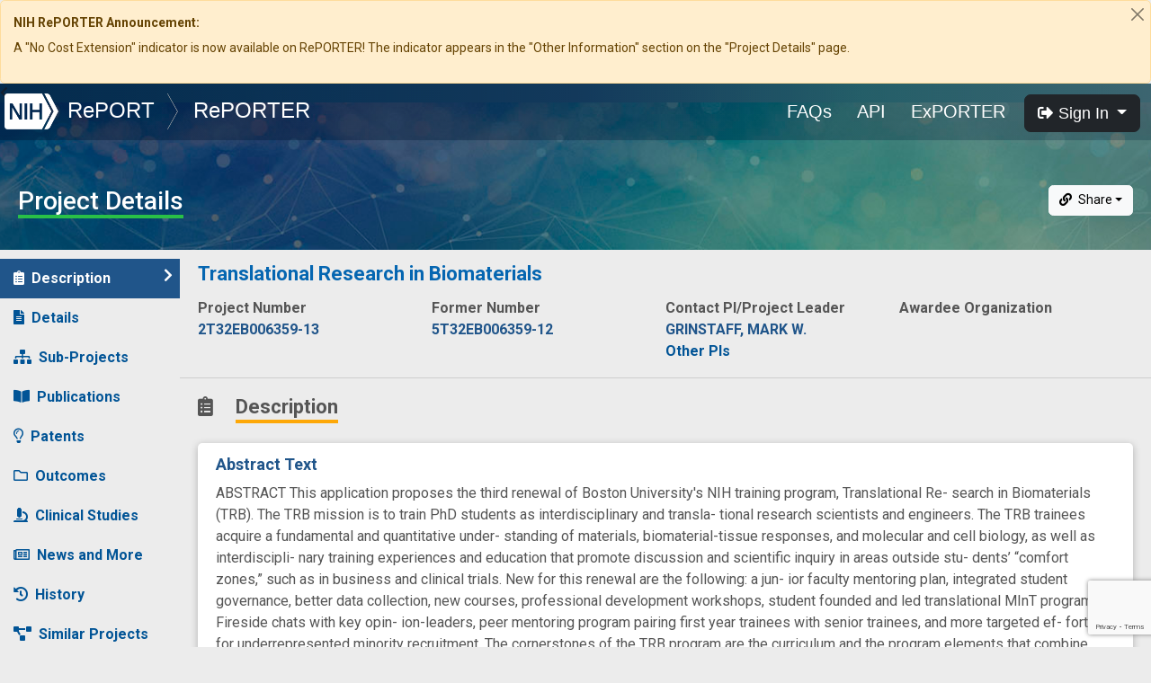

--- FILE ---
content_type: text/html
request_url: https://reporter.nih.gov/project-details/10411476
body_size: 3052
content:
<!doctype html><html lang="en"><head><meta charset="utf-8"><meta http-equiv="X-UA-Compatible" content="IE=edge"><meta name="viewport" content="width=device-width,initial-scale=1"><link rel="icon" href="/favicon.ico"><link href="https://fonts.googleapis.com/css?family=Roboto:400,500,700|Roboto+Condensed|Roboto+Mono&display=swap" rel="stylesheet"><title>RePORT &rang; RePORTER</title><script>(function () {
      var g = function (e, h, f, g) {
        this.get = function (a) { for (var a = a + "=", c = document.cookie.split(";"), b = 0, e = c.length; b < e; b++) { for (var d = c[b]; " " == d.charAt(0);)d = d.substring(1, d.length); if (0 == d.indexOf(a)) return d.substring(a.length, d.length) } return null };
        this.set = function (a, c) { var b = "", b = new Date; b.setTime(b.getTime() + 6048E5); b = "; expires=" + b.toGMTString(); document.cookie = a + "=" + c + b + "; path=/; " };
        this.check = function () { var a = this.get(f); if (a) a = a.split(":"); else if (100 != e) "v" == h && (e = Math.random() >= e / 100 ? 0 : 100), a = [h, e, 0], this.set(f, a.join(":")); else return !0; var c = a[1]; if (100 == c) return !0; switch (a[0]) { case "v": return !1; case "r": return c = a[2] % Math.floor(100 / c), a[2]++, this.set(f, a.join(":")), !c }return !0 };
        this.go = function () { if (this.check()) { var a = document.createElement("script"); a.type = "text/javascript"; a.src = g; document.body && document.body.appendChild(a) } };
        this.start = function () { var a = this; window.addEventListener ? window.addEventListener("load", function () { a.go() }, !1) : window.attachEvent && window.attachEvent("onload", function () { a.go() }) }
      };
      try { (new g(100, "r", "QSI_S_ZN_bNHeAMgAI9VY9O5", "https://znbnheamgai9vy9o5-nihodoercomm.siteintercept.qualtrics.com/WRSiteInterceptEngine/?Q_ZID=ZN_bNHeAMgAI9VY9O5")).start() } catch (i) { }
    })();</script><div id="ZN_bNHeAMgAI9VY9O5"></div><script>var script = document.createElement('script');
		 script.language = 'javascript';
		 script.async = true;
		 script.id= "_fed_an_ua_tag";
	  var src =	 'https://dap.digitalgov.gov/Universal-Federated-Analytics-Min.js?agency=HHS&amp;subagency=NIH';
    if (window.location.origin === 'https://reporter.nih.gov') {      
		 script.src = src;      		 
    } else {
		 script.src = src + "&dapdev=true";      		 
	}
	document.getElementsByTagName('head')[0].appendChild(script);</script><script defer="defer" type="module" src="/js/chunk-vendors.8836decb.js"></script><script defer="defer" type="module" src="/js/app.9e617f12.js"></script><script defer="defer" src="/js/chunk-vendors-legacy.13a010f3.js" nomodule></script><script defer="defer" src="/js/app-legacy.b9f23d2f.js" nomodule></script></head><body id="app-body"><noscript><strong>We're sorry but RePORTER doesn't work properly without JavaScript enabled. Please enable it to continue.</strong></noscript><div id="app"></div><script src="https://www.google.com/recaptcha/api.js?onload=captchaLoaded&render=explicit" async defer="defer"></script><script src="https://www.gstatic.com/charts/loader.js"></script><script src="https://www.google.com/jsapi"></script><script>google.load('visualization', '1', {
      packages: ['corechart', 'geochart']
    });</script></body></html>

--- FILE ---
content_type: text/html; charset=utf-8
request_url: https://www.google.com/recaptcha/api2/anchor?ar=1&k=6LdpQbMUAAAAAJZN02xaecwPWh7x6aQo3BDVDR7x&co=aHR0cHM6Ly9yZXBvcnRlci5uaWguZ292OjQ0Mw..&hl=en&v=9TiwnJFHeuIw_s0wSd3fiKfN&size=invisible&anchor-ms=20000&execute-ms=30000&cb=dmy0r37o59mh
body_size: 48916
content:
<!DOCTYPE HTML><html dir="ltr" lang="en"><head><meta http-equiv="Content-Type" content="text/html; charset=UTF-8">
<meta http-equiv="X-UA-Compatible" content="IE=edge">
<title>reCAPTCHA</title>
<style type="text/css">
/* cyrillic-ext */
@font-face {
  font-family: 'Roboto';
  font-style: normal;
  font-weight: 400;
  font-stretch: 100%;
  src: url(//fonts.gstatic.com/s/roboto/v48/KFO7CnqEu92Fr1ME7kSn66aGLdTylUAMa3GUBHMdazTgWw.woff2) format('woff2');
  unicode-range: U+0460-052F, U+1C80-1C8A, U+20B4, U+2DE0-2DFF, U+A640-A69F, U+FE2E-FE2F;
}
/* cyrillic */
@font-face {
  font-family: 'Roboto';
  font-style: normal;
  font-weight: 400;
  font-stretch: 100%;
  src: url(//fonts.gstatic.com/s/roboto/v48/KFO7CnqEu92Fr1ME7kSn66aGLdTylUAMa3iUBHMdazTgWw.woff2) format('woff2');
  unicode-range: U+0301, U+0400-045F, U+0490-0491, U+04B0-04B1, U+2116;
}
/* greek-ext */
@font-face {
  font-family: 'Roboto';
  font-style: normal;
  font-weight: 400;
  font-stretch: 100%;
  src: url(//fonts.gstatic.com/s/roboto/v48/KFO7CnqEu92Fr1ME7kSn66aGLdTylUAMa3CUBHMdazTgWw.woff2) format('woff2');
  unicode-range: U+1F00-1FFF;
}
/* greek */
@font-face {
  font-family: 'Roboto';
  font-style: normal;
  font-weight: 400;
  font-stretch: 100%;
  src: url(//fonts.gstatic.com/s/roboto/v48/KFO7CnqEu92Fr1ME7kSn66aGLdTylUAMa3-UBHMdazTgWw.woff2) format('woff2');
  unicode-range: U+0370-0377, U+037A-037F, U+0384-038A, U+038C, U+038E-03A1, U+03A3-03FF;
}
/* math */
@font-face {
  font-family: 'Roboto';
  font-style: normal;
  font-weight: 400;
  font-stretch: 100%;
  src: url(//fonts.gstatic.com/s/roboto/v48/KFO7CnqEu92Fr1ME7kSn66aGLdTylUAMawCUBHMdazTgWw.woff2) format('woff2');
  unicode-range: U+0302-0303, U+0305, U+0307-0308, U+0310, U+0312, U+0315, U+031A, U+0326-0327, U+032C, U+032F-0330, U+0332-0333, U+0338, U+033A, U+0346, U+034D, U+0391-03A1, U+03A3-03A9, U+03B1-03C9, U+03D1, U+03D5-03D6, U+03F0-03F1, U+03F4-03F5, U+2016-2017, U+2034-2038, U+203C, U+2040, U+2043, U+2047, U+2050, U+2057, U+205F, U+2070-2071, U+2074-208E, U+2090-209C, U+20D0-20DC, U+20E1, U+20E5-20EF, U+2100-2112, U+2114-2115, U+2117-2121, U+2123-214F, U+2190, U+2192, U+2194-21AE, U+21B0-21E5, U+21F1-21F2, U+21F4-2211, U+2213-2214, U+2216-22FF, U+2308-230B, U+2310, U+2319, U+231C-2321, U+2336-237A, U+237C, U+2395, U+239B-23B7, U+23D0, U+23DC-23E1, U+2474-2475, U+25AF, U+25B3, U+25B7, U+25BD, U+25C1, U+25CA, U+25CC, U+25FB, U+266D-266F, U+27C0-27FF, U+2900-2AFF, U+2B0E-2B11, U+2B30-2B4C, U+2BFE, U+3030, U+FF5B, U+FF5D, U+1D400-1D7FF, U+1EE00-1EEFF;
}
/* symbols */
@font-face {
  font-family: 'Roboto';
  font-style: normal;
  font-weight: 400;
  font-stretch: 100%;
  src: url(//fonts.gstatic.com/s/roboto/v48/KFO7CnqEu92Fr1ME7kSn66aGLdTylUAMaxKUBHMdazTgWw.woff2) format('woff2');
  unicode-range: U+0001-000C, U+000E-001F, U+007F-009F, U+20DD-20E0, U+20E2-20E4, U+2150-218F, U+2190, U+2192, U+2194-2199, U+21AF, U+21E6-21F0, U+21F3, U+2218-2219, U+2299, U+22C4-22C6, U+2300-243F, U+2440-244A, U+2460-24FF, U+25A0-27BF, U+2800-28FF, U+2921-2922, U+2981, U+29BF, U+29EB, U+2B00-2BFF, U+4DC0-4DFF, U+FFF9-FFFB, U+10140-1018E, U+10190-1019C, U+101A0, U+101D0-101FD, U+102E0-102FB, U+10E60-10E7E, U+1D2C0-1D2D3, U+1D2E0-1D37F, U+1F000-1F0FF, U+1F100-1F1AD, U+1F1E6-1F1FF, U+1F30D-1F30F, U+1F315, U+1F31C, U+1F31E, U+1F320-1F32C, U+1F336, U+1F378, U+1F37D, U+1F382, U+1F393-1F39F, U+1F3A7-1F3A8, U+1F3AC-1F3AF, U+1F3C2, U+1F3C4-1F3C6, U+1F3CA-1F3CE, U+1F3D4-1F3E0, U+1F3ED, U+1F3F1-1F3F3, U+1F3F5-1F3F7, U+1F408, U+1F415, U+1F41F, U+1F426, U+1F43F, U+1F441-1F442, U+1F444, U+1F446-1F449, U+1F44C-1F44E, U+1F453, U+1F46A, U+1F47D, U+1F4A3, U+1F4B0, U+1F4B3, U+1F4B9, U+1F4BB, U+1F4BF, U+1F4C8-1F4CB, U+1F4D6, U+1F4DA, U+1F4DF, U+1F4E3-1F4E6, U+1F4EA-1F4ED, U+1F4F7, U+1F4F9-1F4FB, U+1F4FD-1F4FE, U+1F503, U+1F507-1F50B, U+1F50D, U+1F512-1F513, U+1F53E-1F54A, U+1F54F-1F5FA, U+1F610, U+1F650-1F67F, U+1F687, U+1F68D, U+1F691, U+1F694, U+1F698, U+1F6AD, U+1F6B2, U+1F6B9-1F6BA, U+1F6BC, U+1F6C6-1F6CF, U+1F6D3-1F6D7, U+1F6E0-1F6EA, U+1F6F0-1F6F3, U+1F6F7-1F6FC, U+1F700-1F7FF, U+1F800-1F80B, U+1F810-1F847, U+1F850-1F859, U+1F860-1F887, U+1F890-1F8AD, U+1F8B0-1F8BB, U+1F8C0-1F8C1, U+1F900-1F90B, U+1F93B, U+1F946, U+1F984, U+1F996, U+1F9E9, U+1FA00-1FA6F, U+1FA70-1FA7C, U+1FA80-1FA89, U+1FA8F-1FAC6, U+1FACE-1FADC, U+1FADF-1FAE9, U+1FAF0-1FAF8, U+1FB00-1FBFF;
}
/* vietnamese */
@font-face {
  font-family: 'Roboto';
  font-style: normal;
  font-weight: 400;
  font-stretch: 100%;
  src: url(//fonts.gstatic.com/s/roboto/v48/KFO7CnqEu92Fr1ME7kSn66aGLdTylUAMa3OUBHMdazTgWw.woff2) format('woff2');
  unicode-range: U+0102-0103, U+0110-0111, U+0128-0129, U+0168-0169, U+01A0-01A1, U+01AF-01B0, U+0300-0301, U+0303-0304, U+0308-0309, U+0323, U+0329, U+1EA0-1EF9, U+20AB;
}
/* latin-ext */
@font-face {
  font-family: 'Roboto';
  font-style: normal;
  font-weight: 400;
  font-stretch: 100%;
  src: url(//fonts.gstatic.com/s/roboto/v48/KFO7CnqEu92Fr1ME7kSn66aGLdTylUAMa3KUBHMdazTgWw.woff2) format('woff2');
  unicode-range: U+0100-02BA, U+02BD-02C5, U+02C7-02CC, U+02CE-02D7, U+02DD-02FF, U+0304, U+0308, U+0329, U+1D00-1DBF, U+1E00-1E9F, U+1EF2-1EFF, U+2020, U+20A0-20AB, U+20AD-20C0, U+2113, U+2C60-2C7F, U+A720-A7FF;
}
/* latin */
@font-face {
  font-family: 'Roboto';
  font-style: normal;
  font-weight: 400;
  font-stretch: 100%;
  src: url(//fonts.gstatic.com/s/roboto/v48/KFO7CnqEu92Fr1ME7kSn66aGLdTylUAMa3yUBHMdazQ.woff2) format('woff2');
  unicode-range: U+0000-00FF, U+0131, U+0152-0153, U+02BB-02BC, U+02C6, U+02DA, U+02DC, U+0304, U+0308, U+0329, U+2000-206F, U+20AC, U+2122, U+2191, U+2193, U+2212, U+2215, U+FEFF, U+FFFD;
}
/* cyrillic-ext */
@font-face {
  font-family: 'Roboto';
  font-style: normal;
  font-weight: 500;
  font-stretch: 100%;
  src: url(//fonts.gstatic.com/s/roboto/v48/KFO7CnqEu92Fr1ME7kSn66aGLdTylUAMa3GUBHMdazTgWw.woff2) format('woff2');
  unicode-range: U+0460-052F, U+1C80-1C8A, U+20B4, U+2DE0-2DFF, U+A640-A69F, U+FE2E-FE2F;
}
/* cyrillic */
@font-face {
  font-family: 'Roboto';
  font-style: normal;
  font-weight: 500;
  font-stretch: 100%;
  src: url(//fonts.gstatic.com/s/roboto/v48/KFO7CnqEu92Fr1ME7kSn66aGLdTylUAMa3iUBHMdazTgWw.woff2) format('woff2');
  unicode-range: U+0301, U+0400-045F, U+0490-0491, U+04B0-04B1, U+2116;
}
/* greek-ext */
@font-face {
  font-family: 'Roboto';
  font-style: normal;
  font-weight: 500;
  font-stretch: 100%;
  src: url(//fonts.gstatic.com/s/roboto/v48/KFO7CnqEu92Fr1ME7kSn66aGLdTylUAMa3CUBHMdazTgWw.woff2) format('woff2');
  unicode-range: U+1F00-1FFF;
}
/* greek */
@font-face {
  font-family: 'Roboto';
  font-style: normal;
  font-weight: 500;
  font-stretch: 100%;
  src: url(//fonts.gstatic.com/s/roboto/v48/KFO7CnqEu92Fr1ME7kSn66aGLdTylUAMa3-UBHMdazTgWw.woff2) format('woff2');
  unicode-range: U+0370-0377, U+037A-037F, U+0384-038A, U+038C, U+038E-03A1, U+03A3-03FF;
}
/* math */
@font-face {
  font-family: 'Roboto';
  font-style: normal;
  font-weight: 500;
  font-stretch: 100%;
  src: url(//fonts.gstatic.com/s/roboto/v48/KFO7CnqEu92Fr1ME7kSn66aGLdTylUAMawCUBHMdazTgWw.woff2) format('woff2');
  unicode-range: U+0302-0303, U+0305, U+0307-0308, U+0310, U+0312, U+0315, U+031A, U+0326-0327, U+032C, U+032F-0330, U+0332-0333, U+0338, U+033A, U+0346, U+034D, U+0391-03A1, U+03A3-03A9, U+03B1-03C9, U+03D1, U+03D5-03D6, U+03F0-03F1, U+03F4-03F5, U+2016-2017, U+2034-2038, U+203C, U+2040, U+2043, U+2047, U+2050, U+2057, U+205F, U+2070-2071, U+2074-208E, U+2090-209C, U+20D0-20DC, U+20E1, U+20E5-20EF, U+2100-2112, U+2114-2115, U+2117-2121, U+2123-214F, U+2190, U+2192, U+2194-21AE, U+21B0-21E5, U+21F1-21F2, U+21F4-2211, U+2213-2214, U+2216-22FF, U+2308-230B, U+2310, U+2319, U+231C-2321, U+2336-237A, U+237C, U+2395, U+239B-23B7, U+23D0, U+23DC-23E1, U+2474-2475, U+25AF, U+25B3, U+25B7, U+25BD, U+25C1, U+25CA, U+25CC, U+25FB, U+266D-266F, U+27C0-27FF, U+2900-2AFF, U+2B0E-2B11, U+2B30-2B4C, U+2BFE, U+3030, U+FF5B, U+FF5D, U+1D400-1D7FF, U+1EE00-1EEFF;
}
/* symbols */
@font-face {
  font-family: 'Roboto';
  font-style: normal;
  font-weight: 500;
  font-stretch: 100%;
  src: url(//fonts.gstatic.com/s/roboto/v48/KFO7CnqEu92Fr1ME7kSn66aGLdTylUAMaxKUBHMdazTgWw.woff2) format('woff2');
  unicode-range: U+0001-000C, U+000E-001F, U+007F-009F, U+20DD-20E0, U+20E2-20E4, U+2150-218F, U+2190, U+2192, U+2194-2199, U+21AF, U+21E6-21F0, U+21F3, U+2218-2219, U+2299, U+22C4-22C6, U+2300-243F, U+2440-244A, U+2460-24FF, U+25A0-27BF, U+2800-28FF, U+2921-2922, U+2981, U+29BF, U+29EB, U+2B00-2BFF, U+4DC0-4DFF, U+FFF9-FFFB, U+10140-1018E, U+10190-1019C, U+101A0, U+101D0-101FD, U+102E0-102FB, U+10E60-10E7E, U+1D2C0-1D2D3, U+1D2E0-1D37F, U+1F000-1F0FF, U+1F100-1F1AD, U+1F1E6-1F1FF, U+1F30D-1F30F, U+1F315, U+1F31C, U+1F31E, U+1F320-1F32C, U+1F336, U+1F378, U+1F37D, U+1F382, U+1F393-1F39F, U+1F3A7-1F3A8, U+1F3AC-1F3AF, U+1F3C2, U+1F3C4-1F3C6, U+1F3CA-1F3CE, U+1F3D4-1F3E0, U+1F3ED, U+1F3F1-1F3F3, U+1F3F5-1F3F7, U+1F408, U+1F415, U+1F41F, U+1F426, U+1F43F, U+1F441-1F442, U+1F444, U+1F446-1F449, U+1F44C-1F44E, U+1F453, U+1F46A, U+1F47D, U+1F4A3, U+1F4B0, U+1F4B3, U+1F4B9, U+1F4BB, U+1F4BF, U+1F4C8-1F4CB, U+1F4D6, U+1F4DA, U+1F4DF, U+1F4E3-1F4E6, U+1F4EA-1F4ED, U+1F4F7, U+1F4F9-1F4FB, U+1F4FD-1F4FE, U+1F503, U+1F507-1F50B, U+1F50D, U+1F512-1F513, U+1F53E-1F54A, U+1F54F-1F5FA, U+1F610, U+1F650-1F67F, U+1F687, U+1F68D, U+1F691, U+1F694, U+1F698, U+1F6AD, U+1F6B2, U+1F6B9-1F6BA, U+1F6BC, U+1F6C6-1F6CF, U+1F6D3-1F6D7, U+1F6E0-1F6EA, U+1F6F0-1F6F3, U+1F6F7-1F6FC, U+1F700-1F7FF, U+1F800-1F80B, U+1F810-1F847, U+1F850-1F859, U+1F860-1F887, U+1F890-1F8AD, U+1F8B0-1F8BB, U+1F8C0-1F8C1, U+1F900-1F90B, U+1F93B, U+1F946, U+1F984, U+1F996, U+1F9E9, U+1FA00-1FA6F, U+1FA70-1FA7C, U+1FA80-1FA89, U+1FA8F-1FAC6, U+1FACE-1FADC, U+1FADF-1FAE9, U+1FAF0-1FAF8, U+1FB00-1FBFF;
}
/* vietnamese */
@font-face {
  font-family: 'Roboto';
  font-style: normal;
  font-weight: 500;
  font-stretch: 100%;
  src: url(//fonts.gstatic.com/s/roboto/v48/KFO7CnqEu92Fr1ME7kSn66aGLdTylUAMa3OUBHMdazTgWw.woff2) format('woff2');
  unicode-range: U+0102-0103, U+0110-0111, U+0128-0129, U+0168-0169, U+01A0-01A1, U+01AF-01B0, U+0300-0301, U+0303-0304, U+0308-0309, U+0323, U+0329, U+1EA0-1EF9, U+20AB;
}
/* latin-ext */
@font-face {
  font-family: 'Roboto';
  font-style: normal;
  font-weight: 500;
  font-stretch: 100%;
  src: url(//fonts.gstatic.com/s/roboto/v48/KFO7CnqEu92Fr1ME7kSn66aGLdTylUAMa3KUBHMdazTgWw.woff2) format('woff2');
  unicode-range: U+0100-02BA, U+02BD-02C5, U+02C7-02CC, U+02CE-02D7, U+02DD-02FF, U+0304, U+0308, U+0329, U+1D00-1DBF, U+1E00-1E9F, U+1EF2-1EFF, U+2020, U+20A0-20AB, U+20AD-20C0, U+2113, U+2C60-2C7F, U+A720-A7FF;
}
/* latin */
@font-face {
  font-family: 'Roboto';
  font-style: normal;
  font-weight: 500;
  font-stretch: 100%;
  src: url(//fonts.gstatic.com/s/roboto/v48/KFO7CnqEu92Fr1ME7kSn66aGLdTylUAMa3yUBHMdazQ.woff2) format('woff2');
  unicode-range: U+0000-00FF, U+0131, U+0152-0153, U+02BB-02BC, U+02C6, U+02DA, U+02DC, U+0304, U+0308, U+0329, U+2000-206F, U+20AC, U+2122, U+2191, U+2193, U+2212, U+2215, U+FEFF, U+FFFD;
}
/* cyrillic-ext */
@font-face {
  font-family: 'Roboto';
  font-style: normal;
  font-weight: 900;
  font-stretch: 100%;
  src: url(//fonts.gstatic.com/s/roboto/v48/KFO7CnqEu92Fr1ME7kSn66aGLdTylUAMa3GUBHMdazTgWw.woff2) format('woff2');
  unicode-range: U+0460-052F, U+1C80-1C8A, U+20B4, U+2DE0-2DFF, U+A640-A69F, U+FE2E-FE2F;
}
/* cyrillic */
@font-face {
  font-family: 'Roboto';
  font-style: normal;
  font-weight: 900;
  font-stretch: 100%;
  src: url(//fonts.gstatic.com/s/roboto/v48/KFO7CnqEu92Fr1ME7kSn66aGLdTylUAMa3iUBHMdazTgWw.woff2) format('woff2');
  unicode-range: U+0301, U+0400-045F, U+0490-0491, U+04B0-04B1, U+2116;
}
/* greek-ext */
@font-face {
  font-family: 'Roboto';
  font-style: normal;
  font-weight: 900;
  font-stretch: 100%;
  src: url(//fonts.gstatic.com/s/roboto/v48/KFO7CnqEu92Fr1ME7kSn66aGLdTylUAMa3CUBHMdazTgWw.woff2) format('woff2');
  unicode-range: U+1F00-1FFF;
}
/* greek */
@font-face {
  font-family: 'Roboto';
  font-style: normal;
  font-weight: 900;
  font-stretch: 100%;
  src: url(//fonts.gstatic.com/s/roboto/v48/KFO7CnqEu92Fr1ME7kSn66aGLdTylUAMa3-UBHMdazTgWw.woff2) format('woff2');
  unicode-range: U+0370-0377, U+037A-037F, U+0384-038A, U+038C, U+038E-03A1, U+03A3-03FF;
}
/* math */
@font-face {
  font-family: 'Roboto';
  font-style: normal;
  font-weight: 900;
  font-stretch: 100%;
  src: url(//fonts.gstatic.com/s/roboto/v48/KFO7CnqEu92Fr1ME7kSn66aGLdTylUAMawCUBHMdazTgWw.woff2) format('woff2');
  unicode-range: U+0302-0303, U+0305, U+0307-0308, U+0310, U+0312, U+0315, U+031A, U+0326-0327, U+032C, U+032F-0330, U+0332-0333, U+0338, U+033A, U+0346, U+034D, U+0391-03A1, U+03A3-03A9, U+03B1-03C9, U+03D1, U+03D5-03D6, U+03F0-03F1, U+03F4-03F5, U+2016-2017, U+2034-2038, U+203C, U+2040, U+2043, U+2047, U+2050, U+2057, U+205F, U+2070-2071, U+2074-208E, U+2090-209C, U+20D0-20DC, U+20E1, U+20E5-20EF, U+2100-2112, U+2114-2115, U+2117-2121, U+2123-214F, U+2190, U+2192, U+2194-21AE, U+21B0-21E5, U+21F1-21F2, U+21F4-2211, U+2213-2214, U+2216-22FF, U+2308-230B, U+2310, U+2319, U+231C-2321, U+2336-237A, U+237C, U+2395, U+239B-23B7, U+23D0, U+23DC-23E1, U+2474-2475, U+25AF, U+25B3, U+25B7, U+25BD, U+25C1, U+25CA, U+25CC, U+25FB, U+266D-266F, U+27C0-27FF, U+2900-2AFF, U+2B0E-2B11, U+2B30-2B4C, U+2BFE, U+3030, U+FF5B, U+FF5D, U+1D400-1D7FF, U+1EE00-1EEFF;
}
/* symbols */
@font-face {
  font-family: 'Roboto';
  font-style: normal;
  font-weight: 900;
  font-stretch: 100%;
  src: url(//fonts.gstatic.com/s/roboto/v48/KFO7CnqEu92Fr1ME7kSn66aGLdTylUAMaxKUBHMdazTgWw.woff2) format('woff2');
  unicode-range: U+0001-000C, U+000E-001F, U+007F-009F, U+20DD-20E0, U+20E2-20E4, U+2150-218F, U+2190, U+2192, U+2194-2199, U+21AF, U+21E6-21F0, U+21F3, U+2218-2219, U+2299, U+22C4-22C6, U+2300-243F, U+2440-244A, U+2460-24FF, U+25A0-27BF, U+2800-28FF, U+2921-2922, U+2981, U+29BF, U+29EB, U+2B00-2BFF, U+4DC0-4DFF, U+FFF9-FFFB, U+10140-1018E, U+10190-1019C, U+101A0, U+101D0-101FD, U+102E0-102FB, U+10E60-10E7E, U+1D2C0-1D2D3, U+1D2E0-1D37F, U+1F000-1F0FF, U+1F100-1F1AD, U+1F1E6-1F1FF, U+1F30D-1F30F, U+1F315, U+1F31C, U+1F31E, U+1F320-1F32C, U+1F336, U+1F378, U+1F37D, U+1F382, U+1F393-1F39F, U+1F3A7-1F3A8, U+1F3AC-1F3AF, U+1F3C2, U+1F3C4-1F3C6, U+1F3CA-1F3CE, U+1F3D4-1F3E0, U+1F3ED, U+1F3F1-1F3F3, U+1F3F5-1F3F7, U+1F408, U+1F415, U+1F41F, U+1F426, U+1F43F, U+1F441-1F442, U+1F444, U+1F446-1F449, U+1F44C-1F44E, U+1F453, U+1F46A, U+1F47D, U+1F4A3, U+1F4B0, U+1F4B3, U+1F4B9, U+1F4BB, U+1F4BF, U+1F4C8-1F4CB, U+1F4D6, U+1F4DA, U+1F4DF, U+1F4E3-1F4E6, U+1F4EA-1F4ED, U+1F4F7, U+1F4F9-1F4FB, U+1F4FD-1F4FE, U+1F503, U+1F507-1F50B, U+1F50D, U+1F512-1F513, U+1F53E-1F54A, U+1F54F-1F5FA, U+1F610, U+1F650-1F67F, U+1F687, U+1F68D, U+1F691, U+1F694, U+1F698, U+1F6AD, U+1F6B2, U+1F6B9-1F6BA, U+1F6BC, U+1F6C6-1F6CF, U+1F6D3-1F6D7, U+1F6E0-1F6EA, U+1F6F0-1F6F3, U+1F6F7-1F6FC, U+1F700-1F7FF, U+1F800-1F80B, U+1F810-1F847, U+1F850-1F859, U+1F860-1F887, U+1F890-1F8AD, U+1F8B0-1F8BB, U+1F8C0-1F8C1, U+1F900-1F90B, U+1F93B, U+1F946, U+1F984, U+1F996, U+1F9E9, U+1FA00-1FA6F, U+1FA70-1FA7C, U+1FA80-1FA89, U+1FA8F-1FAC6, U+1FACE-1FADC, U+1FADF-1FAE9, U+1FAF0-1FAF8, U+1FB00-1FBFF;
}
/* vietnamese */
@font-face {
  font-family: 'Roboto';
  font-style: normal;
  font-weight: 900;
  font-stretch: 100%;
  src: url(//fonts.gstatic.com/s/roboto/v48/KFO7CnqEu92Fr1ME7kSn66aGLdTylUAMa3OUBHMdazTgWw.woff2) format('woff2');
  unicode-range: U+0102-0103, U+0110-0111, U+0128-0129, U+0168-0169, U+01A0-01A1, U+01AF-01B0, U+0300-0301, U+0303-0304, U+0308-0309, U+0323, U+0329, U+1EA0-1EF9, U+20AB;
}
/* latin-ext */
@font-face {
  font-family: 'Roboto';
  font-style: normal;
  font-weight: 900;
  font-stretch: 100%;
  src: url(//fonts.gstatic.com/s/roboto/v48/KFO7CnqEu92Fr1ME7kSn66aGLdTylUAMa3KUBHMdazTgWw.woff2) format('woff2');
  unicode-range: U+0100-02BA, U+02BD-02C5, U+02C7-02CC, U+02CE-02D7, U+02DD-02FF, U+0304, U+0308, U+0329, U+1D00-1DBF, U+1E00-1E9F, U+1EF2-1EFF, U+2020, U+20A0-20AB, U+20AD-20C0, U+2113, U+2C60-2C7F, U+A720-A7FF;
}
/* latin */
@font-face {
  font-family: 'Roboto';
  font-style: normal;
  font-weight: 900;
  font-stretch: 100%;
  src: url(//fonts.gstatic.com/s/roboto/v48/KFO7CnqEu92Fr1ME7kSn66aGLdTylUAMa3yUBHMdazQ.woff2) format('woff2');
  unicode-range: U+0000-00FF, U+0131, U+0152-0153, U+02BB-02BC, U+02C6, U+02DA, U+02DC, U+0304, U+0308, U+0329, U+2000-206F, U+20AC, U+2122, U+2191, U+2193, U+2212, U+2215, U+FEFF, U+FFFD;
}

</style>
<link rel="stylesheet" type="text/css" href="https://www.gstatic.com/recaptcha/releases/9TiwnJFHeuIw_s0wSd3fiKfN/styles__ltr.css">
<script nonce="3xuqo52vz-cp1KRVuK9BHQ" type="text/javascript">window['__recaptcha_api'] = 'https://www.google.com/recaptcha/api2/';</script>
<script type="text/javascript" src="https://www.gstatic.com/recaptcha/releases/9TiwnJFHeuIw_s0wSd3fiKfN/recaptcha__en.js" nonce="3xuqo52vz-cp1KRVuK9BHQ">
      
    </script></head>
<body><div id="rc-anchor-alert" class="rc-anchor-alert"></div>
<input type="hidden" id="recaptcha-token" value="[base64]">
<script type="text/javascript" nonce="3xuqo52vz-cp1KRVuK9BHQ">
      recaptcha.anchor.Main.init("[\x22ainput\x22,[\x22bgdata\x22,\x22\x22,\[base64]/[base64]/[base64]/[base64]/cjw8ejpyPj4+eil9Y2F0Y2gobCl7dGhyb3cgbDt9fSxIPWZ1bmN0aW9uKHcsdCx6KXtpZih3PT0xOTR8fHc9PTIwOCl0LnZbd10/dC52W3ddLmNvbmNhdCh6KTp0LnZbd109b2Yoeix0KTtlbHNle2lmKHQuYkImJnchPTMxNylyZXR1cm47dz09NjZ8fHc9PTEyMnx8dz09NDcwfHx3PT00NHx8dz09NDE2fHx3PT0zOTd8fHc9PTQyMXx8dz09Njh8fHc9PTcwfHx3PT0xODQ/[base64]/[base64]/[base64]/bmV3IGRbVl0oSlswXSk6cD09Mj9uZXcgZFtWXShKWzBdLEpbMV0pOnA9PTM/bmV3IGRbVl0oSlswXSxKWzFdLEpbMl0pOnA9PTQ/[base64]/[base64]/[base64]/[base64]\x22,\[base64]\\u003d\\u003d\x22,\[base64]/CvAbDlw48wq4IwqXDjiXCmilNQMO1w6jDvn7DrsKEPRDCnT1gwo/DusODwoVWwpEoVcOfwrPDjsO/[base64]/Dh2cZwo3Dqww2OcO1JsK/[base64]/DjcOxw7HCkWvCvcKuPsKhwrPCncKNZiXDg8KEwpjCmRTCimUTw63Doh8Pw5Nyfz/CvsKJwoXDjG7CtXXCksKawpNfw68xw4IEwqkxwp3Dhzw4DsOVYsOSw7LCoitBw7Rhwp0BBMO5wrrCsjLCh8KTJsOXY8KCwpHDgknDoANowozClMOow4kfwqlhw7fCssOdSirDnEV3D1TCuj3CkBDCuzxiPhLCvsK0NBxYwprCmU3DmMOBG8K/H0Nrc8O4VcKKw5vCsmHClcKQKMOhw6PCqcKsw5NYKmDChMK3w7Ftw5fDmcOXNcKVbcKawpzDv8Oswp09TsOwb8KnecOawqwiw49iSnZ7RRnCtcKjF0/Dr8Oyw4xtw4/DrsOsR1jDnEl9wrPCkh4yCWQfIsKfQMKFTUtCw73DpnFdw6rCjiZYOMKdVQvDkMOqwrEmwplbwqYRw7PClsKMwpnDu0DCpXR9w79OdsObQ0/DrcO9P8OPJxbDjAoMw63Cn1LCvcOjw6rCm2dfFjnCv8K0w45nWMKXwodywq3DrDLDvwQTw4okw7s8wqDDnThiw6YuD8KQczpUSivDqcOfeg3CncO/wqBjwq1Zw63CpcOdw7grfcOow5scdzvDn8Ksw6YDwrk9f8OFwrtBI8KfwrXCnG3DgHzCtcOPwrROZ3kUw6ZmUcKZeWENwqQ6DsKjwrvCmHxrE8K6W8K6RsKfCsO6AD7DjlTDrcKXZMKtL2t2w5BwGj3DrcKMwpouXMKTMsK/w5zDsjnCux/DlhRcBsK4YsOXwqjDhEXCtBtDdCDDozIcw69mw59Zw4TClnPDlMOnJxbDh8ORw79tNsKZwq7DlkzCpsK8wpUFw5BuBsK5L8OMOcKEfsKBKMOJRn7CnHDCr8OQw43DhX3Cjhcxw7o5A0bCssKhw5XDh8OSR2fDpS/DpMKGw6jDv0FrCsKQw418w5DDswnDhMKuw743wp8/[base64]/Dli/ChnvCisKQCsO3WlQTI2V0M8ODwpcQw7pSa8KRwpvDqEAILwAiw6XCvSYJVB/CnjUxwqjCnkgrJcKARcKLw4TDvEJDwq4zw4/Cg8Kywp/DpyA/[base64]/ClHfDhBMCwq9+ZMOfXgVtw7Arwr3DusOQwpd8T2MEw5sOZ3bDu8KgeRodXntIYmpPZR55wpt0wqDCkSQYw6Y3w6sbwocBw748w6M0wo0lw7XDlibCowhgw7rDjGtbLTU+ZFYWwrdBDWUjW03CgsO/w5zDo03DplnDozTColIwJF9/[base64]/DkkMPw4w2WcKewrobw44IJm/DjcKfw5kOw6XDly/CuSkuOmbCtcOtCzoEwr8Iwpd1VwLDiDDDpMK3w6J/[base64]/DiD9kw4jCq8OwwpYSXMKsEQwyHcOLIGTCthrDkMO8NHxdYsOdGz9bwqgQP0XDqgwyLHzDosOXwrAqFmTCq1jDmm7DihRkw6Jzw4XCh8KgwofDpcOyw5/Dt0/[base64]/[base64]/CglXDvF/[base64]/MzDDsjfDgsK8w6lPwqBzRsKfwpfDkkfDu8KOwqNjw7zCkMOHw67Dj33Dg8KNw4JHUsK1a3DDsMOJw78kansuwpsOQcOPw5jChm/[base64]/Dm1wXw7zClFPCn8OSNGbDtsOUYw4yw5ZXw4J6w4JkWMKwfsOgBQXCk8O6N8K6GzQ/[base64]/CjDnCjcKHJcKmw69WwrTCp25GGgcMw5LClCPDn8KMw5PCtGkSwpsww5NgZsOAwqbDvMOeCcKWw5dQw4N9w4MffBFJQSbCuGvDtGvDh8O7IsKvJ2wsw4J0KsOLUhYfw4rDuMKZSk7Co8KTP0FWSMKQf8OCKB/Ct1lLw6R3Ci/DgV8fSlnDu8K0T8OAw5LDuAhzw4dcw7cqwpPDnwcEwoLDjMOFw79awoDDo8OAw4wVV8KfwqfDuz8CT8K9M8OWAgMKw5xXWyPDncKUScK5w4Y4TMKgcH/Dqm7CpcK/wo7CnMKbwpx0JcKOfMKrwpTDr8ONw5hIw6bDjTDChcKjwo0sYWFvLBUFwqPCuMKEd8OuQMKrNxzCnz3CjsKiw6gWwr0qJMOecUhNw4nClsKpaVZYRwjDlsKeFlnChEVpTcKjGsKlclgQwoTDhMKcwqzDvAxfQ8KlwpXDncKJwroOwo9zwrpew6LDvcOsA8K/[base64]/DucOTw4ZLNmnDqsKObiF/V8Oiw45dwr7Du8OtwqHDvUjDocO/wqnCpcObw44GTsKHdEHCisKsJcKOU8OWwq/Dty5xw5JNw4YkC8KcNwDCksOIw6LChyDDvsKMwoPDg8O2aUo6w63Co8KUwrXDo3Jbw6ZEaMKIw6cmLcOUwpBUwplZWSMEc0bDiBNaZnltw61/w67Dq8KgwpfChRhOwptvwr0SJXILwozDkMKofsORUcOtZMKud3U1wot9w4nDlHLDuxzCnlUUDMKfwoVXB8OEwqtswqbDjE7DqEA6wo/DncK7w5LCp8O8NMOiwr3DpsKUwrBMQcK3SzR2w4XCkMOKwrDChlQJGzIAM8KvK0bCvMKPZAvCjsKww7PDksOnw4DCo8O3YsOcw5fDuMOsPsKdcsKOw5M2LVbCvHt5a8Klw7jDuMOgBMOMX8O7wr4bBk3Dvg/CmBIffCNUKXgoIQAQw7A4wqA6w77CjsKqJMKAw7zDvkJOI2w/Z8KRLinDjcKtwrfDicOjfCDCksOmLyXClsKaJinCoDxOw5nCiWsUw63DlRlCJDfDlsO7a1cMaCpcw4/DpEZXGS84wrxqNsOewqMEVcKuw5kxw4wneMOjwqPDulwLwrzCt03ChMOgL2/CpMK5JcOqRcKnw5vDqsKKNDs6w77Djld+A8Khw60CQAfCkAsJwp4SYEx1wqfCi3dXw7TDssOAYcOywoLCoBXDsnN5w57DlCptczlbMl/DiR8nCMOXTjPDl8OlwoJ3YSgywpYHwrw2KVvCt8KEb19KU00mworCu8OQETDCil/DtmAGbMO5SsKVwr8/wrrChsOzw6TCmMOWwoERQsKywp0UacKYw4nCihjDl8KKwrPChl16w6DCmQrClTfCmcO0XTvDsDlIw7fCmA03w4HDp8KKw5vDmzXCg8ORw4lGwr/[base64]/DlmLCiMOmw7DCpsOjwrJ9GgjCm8KXw7vDh8KaOi84L1bDvcO7wogyf8OiXsOuw5ZGJMKBw51TwonChcOiw5HDnsK5w4nCgHPCkhXCp0LDm8O/[base64]/Ct8K1fcKnw6DDgMOfecOLw45RMsOVLFPCvCXDnnDCgsKowr7CrSY0wolPPcKMEcKHS8KoWsOvAC3DmcKGw5UhMAzDhT9Ow4vDkRJFw79gZllUwq0rw5Nuwq3CrcKeacO3dB4uwqkLHsO/[base64]/CusOuw4PCt240Vn3Dj8KXWcO3wo0/Si/[base64]/[base64]/K8K+w6cyw4UCJsOxw5XCiVTCoTrDj8OPeMOiFm/DvjMoOsO3FwsBw4rClsOBUhHDn8K7w7FgGwfDhcKzw7DDhcOZw5hwI0zDlSfCqcK2MB0WD8ORM8KMw5LDrMKcQFYvwqkfw5PCmsOvZcK1e8KFwqR9TTvDij8lacOLwpJxw6/CrcKwbsO8w6LCsSlFYkzDusKvw4DCshXDp8O3ScOGCcOhc3PDisOTwpnDt8OowofDrMK7BBLDqHVAwr0qZsKdFcOiVCnCqwYFRzckwrXCiUkMSTQ8YsKIJcKOwrw1wr5gecOoGBXDlWLDhMK7VEHDuih7FMK/w4HDsEbDhcO5w7R6XR7CiMOPwqnDml80w5bDkkfDgsOMworCtTrDtF/[base64]/CnMKSwqXCu8KcV3DDksKzwpcXOMOfw7vDmXsxwpIWNj0PwpxHw5TDp8O1bzYjw4huwqvDusK0A8Kcw7RUw5UaL8K+wogDwp3DpzFSfxhBw5kXwoTDvcKzw7LCgjBvwoFuwpnDoFfDkcOvwqQydMOLDRTCgEAJUk3CuMOPEcKuw5Y+Q0/ClkQ6fMODw5fCosK2wqjCs8KjwoHCvcO4JxLCoMKtQ8KXwoDCsjJMJ8Olw4LCssKFwqvChXbClcO4OgN4XcOsEMKJayZSXsOjGQ/Cl8KWFwsFw4YafE9awprCh8ONw6XDicOuWRdvwoEFwqobw6XDmTEDwrUswpvCqsOyasK0w5zCoHjChMKXFUAOJcKBwozCnGYEOinDuH3Cri1Mw4rCh8KZIB/CoRAONcOnwoDDrU/Dm8O5wrxDwqRcM0o2PiBRw4jDn8KwwrNFPmnDoBzDo8OXw6zDlivDvcO1LXzDucK8O8KnW8Kyw7/CrBrCjsOKw6PClxfCmMOzw4PDnMKEw6xdw4l0OcO3fHbDncKTwo3DknnCvsOxwrjDpDcMY8K8w7LDt1TCi1zClMOvUBbDoEfCssKIHS7DhAEuAsK6wqDDgVcUfgbCvsKMw7EXVkwEwoTDjh/DtUJtPFRrw4zDtAQzWVNuMArCpWNcw4TCvVXCni7DvsKbwobDm24Bwq1KMMOuw47DpMKwwp7DukUHw5V5w4zDiMKyO3MJwqTDrsOxwqXCvyjCi8OBKQwjwqk5EFIlw6nDh0w5w6gGwo8dYMKrLmoxw68JMsKFw5pUJMKuwq/[base64]/[base64]/DgcOLwq0jej1Zw6kuw4BqA8K7NC7CucO1wr/[base64]/DkcOtd8KaZcOnw7zDtTNkPMKXFGzDscKQbcOlwolHwrt6woxfOcOawrVdTcKaS25Vw65jw6PCoWLDnn8UcnLCu1nCrCoJw4lMwq/ChX9Jw7vDmcKFwosbJWbDvFPDkcOmAWnDtMOKw7c2PcObw4XDiDpswq4JwqXCkcObw4gxw4lSOkzClDUDw6VVwpzDr8OxVE7CvWsXGEbCtsOswpgMw4jCkh/DgsOUw7PCmMKePF81wo5jw785QMOTY8Otw4jDpMOuw6bCuMOaw45bVWjDqyRRBG9sw59WHsKEw6V5wqZhwq/DnsKIMcOcOB3DhXHDhFHDusOSWngWw47ChsOgeWLDlnowwrXCtMKkw5HCuHE4w6U8GGDDuMOCwpFgw7x5wpQrw7HCm27DpcKIfjrDhSsIAj7ClMOGw6vCgcKwUHlHw4TDssOfwrVMw589w7UBZjLDv0/[base64]/CgMONQMK+fcK5DMO+FMOZRsOyN8Odw4rDgB0NS8KGKE0Ww73ChTfCrMOywr3CljHDuD0Lw6kTwqjDq2Qqwp7CisK5wpTDi0/Dl3bDkR7CsFNLwrXCvBdNPcKoBCrDisOyX8KdwqrDkWk0AMO6ZUvCoVnDpyIdw49uw7rCgiXDmnXDnFrChkReY8OvEMKpCsOOfHbDpMOZwrdnw5jDs8ORwr/[base64]/C0ssGgfDk0TDqcOhw6TCmDLCnMKMXAzDmMK4w4LCpsKWw53CosK7woU5wro4wp1lRmN5w7E2wrYOwofCvwHCj3pBCzAswqnCjSguw5jDuMKjwo/[base64]/CtMKFw4U1c8Okwr3DgMOOw44GXyd2acOHw6wbwoV7DAUCHF/CmsKFOCXDgcOMw6EoFx7DtcKzwpbCgmPDpwbDh8KefWrDoiMJOlTDicO4wobChcKNZsOaC1gpwpAOw5rCo8O2w4XDhCsXW35nAhRTw65Jwo43w78KQcKowqlkwrYxw4DClsObPsOCAzBqbj3DksOQw4YVCcK9woIFaMKPwpAWL8OgDsOZUcO3C8K8wqPDmD/DqsKMaUpwZMKTw5FPwqLCl2BJQ8OPwpw3ITvCry8kMjg1XBbDucOgw6TDjFPDgsKZwoc1w4AdwrwKfMOSwpcEw6UAw7nDvFV0HMKhw440w5YewrbCgAsYNX/[base64]/DvcKTcMOYwpPDhjjDucOww45xwrguw4lNLU7DvXcDCsKIwpMKUBfDvsK3wopgw4AbEsKpKMO5PQpEwo1Pw6Rvw402w416w6E3wqjDlsKuKMOzUsO6wq94YsKBf8KmwqhdwpzCmsOcw7LDtn/DvsKNeQwnXMKfwr3DocKCGMO8wrPDiB8EwqQgw5ZJwprDnWHDhsOuScOGXsKiUcOfGMOjO8Oiw6XCsF3Dg8KVw47ClHbCtw3ChxbCnE/[base64]/CmsKqw6zDoFELFlzCpcKoJcKBwopTAsKWw6DDr8K2wqrCvcKvwrXClSnDuMKpAcKafsK7ZMOKw71rMsOpw740w6hMwqMmS2zCgcKgS8OzUD/CncKmw5DCo30LwqMvKHkjwrLDuzrDpMKBw48Dw5QjNibDvMO+WcO0CS4iFcKPw43CkH/Cg2LCn8KuKsKxw7tdw5/CuQc2w7kgwpfDmcOmcRERw7FtTMKOIcOqLzRsw7DDjsO+fHxuwqLDvEgow7QfDcKiwrZhwotew6lIA8Ksw4VIw4A1RlM6esOxw48EwpTDj181RFDDizt4wq/Dj8Orw4gGw57DtVVNDMOqE8KeCHZzw7lyw5jDk8OAeMOjwo4swoMjQ8KLwoAfGD87DsKiGcK8w5bDh8ORKMOhcmnDsXRfGn4XWjcqwq3Cs8O6TMK8EcO/woXDsmnCgCzCmxhLw7gyw6TDiDwwexA/WMKhDkZ4w4jCtgDCucK9wrwJwrHCv8KywpLClMKOw7gIwr/ChmhRw6/Co8Ksw4DCrsOUw5TCqDM3woxuw5LDq8OKwpXDkXfCnMOGw64aFSQtH1vDplJ7fB3CqT3CpzZjW8Kdwq7DokDCpHNkb8K2w7BMBMKDMwjClMK3wr9/CcOpJBLCgcO/[base64]/[base64]/ChT3DjcKxwrJfwqHDi8Opb0zDj1ErEg/DrsOBwpfDgMOXwrt/fcO+YMK+woJnXyk8Y8OQwpsjw4B0HFs+HmscIMKlw5ceID8MVCvCg8OYBMK/woPCj1LCvcKMHSbDrjXCjnEEUsKrw58cw5TCqsKYwp1xw51fw6wTLGY4NWoOMk/CncK4d8KaXyMnPMOXwqIiYcOCwoZ6ScK3AiFQwr1GEsOcwrjCp8OyYCd5wo5+w7bCgBHCocKlw4FnYRvCg8Kgw7DChS1uA8K1wo/[base64]/L8ONw6fClsKQwrjCrMOuw5zCnsOhbMO4w7vDiW9gDW/CucKIw4TDtMOOADgibsKTeFljwpIuw7/[base64]/[base64]/DqXMtEFUpwpDCqE/CusKyw5TChmjCsMOqeiPCjsO+OsKFwoPCjk5LYcKrDMO1WMK3ScOAw6DCuwzCsMKsfiYGwqJtWMO9CWMhIMKvc8Kmw4/Dq8OkwpLClsK9BcOFRR1ew7nDkcK5w51KwqHDl3TCpMOkwp3ClHfCljXDpEgywqHCv01vw7TCrwnCh3dvwrDDnEPDhMORSX3ChsOgwoFfXsKbGH4XMsKew4Zjw7LDh8Kgw4fCiRcaVsOnwobCgcOLw79LwrYAAsKQTkjDpVzDo8KJwp/[base64]/[base64]/QMK9EBYow640AcO5WcKsRyxqIMKnwrnChzzDqHFWw7RhI8OUw63DrMOQw4hCRsOsw7rCjVrDjF8VWkoKw69/LGHChcKLw4RkYh5HeEcjwpVZw7gBUsK1HTQFwoUBw6VBATrDusOnwpBhw4PDo2R3Q8K7bH5jZ8Opw5jDosO8AcKMHcOhZ8KDw6szMXRWw4hpGnTCnzvCpsK/w4YfwqwrwoMKMkjCgMKPXCQZwrzDtMKywoYQwpfDvMOVw7Fkd0QAw7kFwpjCh8KdccODwoFfbsKUw4ZwO8Ogw6d6LBvCtm7CiQTCuMK4e8O5w6TDkRh0w6cZw4o8wr9tw7FOw7Ruwqchwp7CgDLCqBzCtDDCgFBYwrZzbcKjwp52AidGAww9w5B/woZGwrDCjWQddsOrSMK2AMO7w6LCimtZDcOxwqvCmMKjw4vCk8Kqw5DDt2BGwp48HhDCiMKWw61kVsKbd1BGwoQMasO+wprCqGQQwqbCrX/[base64]/[base64]/wrPDhcOVw5jCgRLDtsOCwrpGKcOXKVIjAcO+MHXDv0Y0dcO3L8K/wpZGJ8OcwqHCsAUJAkoDw7AFwrHDiMOvwr3ChsKUbw1iYsKAwqMlwqzCrnM5ZMOHwrjCqMOzExdXFcO+w6UEwpjCuMK/[base64]/w64bQcOqwonDq8O6YlDDpl/[base64]/ChMKpLU3CghdJf2LDrRjCqArCgMKvSsKsen3DtQFFSMK7wpnDmMK4w6FyenF6wok+SDjCi0pQwpZhw59VworClV/DpMO/woPDtV3DgVNqwpnDk8O+VcO0C3rDlcK1w6h/wpnCi28DccKCBsOjwrMlwq0+wrVrXMKlYD5MwobDq8O+wrfCm0/DqMOlwqEew6YUS088w7g9d2NoVMK/wrnChwjClMOUX8OHwqRiwrvCgB9EwrbDg8K/[base64]/[base64]/CncKNK30/Lzd2O8KmXsOAAMOGFsO4FhljC25IwoUUYcK5Y8KOdcOxwpvDhcOKwq4Bwo3ChTszw643w53CkcKkZsKsE0Bjwo3CuBRdSk9dUy0/w4FLR8Onw5fDuybDlE/[base64]/wofDpi/Ck31GHMK4bWzDmMKmch3CphPDhsK8NMO/wqpkGTDCtj3ClGluw6LDqXbDkMOLwq0IIBBwdQxZdzEOMsK5w5IncU3DtMOFw4/DkcOsw63DmDvDscKCw6/CscOZw7IPaCbDkkE9w6bDiMO9D8O7wqfDjDnCjWYCw5Y2wplxZsOsworCk8OmVDtpPBnDgisPwobDvcKlw5tlaWLDjmshw55oRsOhwoXCgkodw6FDdsOMwopawr8qVhBiwq8OaTsyDj/CqMOaw4ERw7fDgF4gKMKgf8KGwptwBALCrTUGwr4NOsOtw7R9A0LDlcObw4Z9b1Ykw6jChE5mVGVDwo05VsKBVsKPPHBzG8O7Oz7Cm2vCujopLCtaT8O/w43Cq1JNw4MuHlRuwrgkP2PCk1bCvMOWTwdpVcOPAsKdw5kCwq/[base64]/LCBaA10xW8OfDzhtEsOebsOaLCc0ccK9w7/[base64]/Cj8K1MADCjhU5G3fChcK4R8O5wq5qw4/DjMOzFCpzBcOtJkooasK6SVrDmgl1w53Cg2Rzw5rCsjPCqyIxwqsFwrfDncOwwo7CiC99d8OCfcOJaD91Vj3DpjLCicKyw5/DnBBrw5zDocKZL8K4OcOqdcKdwofCgUPDsMOqw5trw4wywq3DrQDCoD5rDsK1w4LDosKAwpc2dcOFwqXCt8OyaTjDrBvCqwPDnkhRQEfDmcODwpBqOHzDo3dqKHx6wpZmw5nCgjpMb8ONw4x7ZMK8SCULw5V/ccKtw4VdwqhSMjlLXMOQw6QcfkbCqcKeTsKqwrorFcOQw5gVXnHCkHjDjiLDmDLDsVEEw7IfScO4wrMaw7h2bXvCtcKIAcKww6HCjEDDlgkhw4LCsUzCo1vCqMORwrXDsx5IVUvDm8O1wrNWwp90IcKMEW3DpcKawrHDggUqIk/DgcOAw55cHBjCjcOpwqlTw5rDj8O8X1Zea8K8w79xwp/CicOQfsKRwr/CnsKpw5FbQCQxw4LCoBLCmMK+worCmcK4DsO8woDCnBFYw6fCg3kuwpnCvFMrwoBew57Dum9rwqopw6fDk8OmcxvCtFjCkz/DtTBew6HCiWzDrCvDg3/ClcKLw4XCvXwdXMOFwrHDoFR7wqDDlkbCrB3DrMOrRsKFUCzDkMOdwrPDhljDmSUswoBjwrDDgsK1KMK9AcO1bcKFw6t7w5s0w55lwqgWwp/Dm13CjsO6wqHCt8KJwoLDhsOBw51KFHLDjVFKw5omH8OJwrRbd8O1PD1OwokSwpZ2wqvDrXPDggfDrgDDvnc4TRttGcKfUTDDjMOIwop8f8OVJ8OAw7zCt3zCh8O2dMO3wpk1wrIkWSsaw45Xwok3PsORSsOnTlBfwq3CocKLwqjCm8KUCcOcw4PCjcO8WsK3X2/DgG3CoTLCjTfCrcOTw7nDosOFwpbDiSNDYhMRfcKiw4DCgSd3wqNjSwnDkjvDmMOgwo/CixLDs3TClMKKw5nDssK4w5DDlh96DMO/[base64]/GHzDvsKYwqPDvRATZsK4S8KoKzhpIVnDicK+w6LCgcKqwp9VwozDgMO5TzYVwr3Ctn7CocK9wrU+McKnwonDs8OZci/DgcK/YXHCqiohwovDhi0hw7tWwpoAw7kOw6jDvcOqN8Kzw41SThweYMOvw55iwoMLXRlzBhDDrmnCrHNSw6bDgTBLTWczw7hCw5PDr8OKGsKLwpfClcKlH8O3FcOHwo4Ow5LCslVUwqx0wphLIMOmw6DChcK8SHvCuMOIwqwCYMO9w7zDlcKXDcKFw7dALx7CkEwYw7nDkh/DmcO7Y8KaHhNmw63CpiAzw6lPdMKudGvDjcK9w5sBwq/Ct8KWdsOHw6heHsKOIcK1w5sXw59Qw4HCksO+w6MHw5DCsMKbwo3Dr8KYF8OJw4kIC3dmTcKAQHzCs2rCojPDlMOjWlAyw7tmw7sRwq3CiCtFw4jCucKYwrIFOsOawrTDjDo7wp1eZhnCjSIjw5pXGj9xRm/DjwleJWoaw4cNw4lnw6DCq8OTwqrDvyLDrhRvw6XCpT4VCzLCiMKLfwQWwq5abwzCvcKnwpPDoWfDjsKLwq19wqXCsMOnCcKSw6Arw5fDscONQsKpF8Kaw4XCsULCv8OKZsKLwoxew7MFS8OKw5obwqUqw6PDvy/DtWjDqg1hY8K6FsKFKMKNwqwMRXI1G8KxZgTDrH1rX8K7w6ZFXSBqwrrDhGjCqMOJRcOuw5rDmGnDp8KTw7XCtmJSw5/[base64]/[base64]/EsK4w4/CmMKiwqYAVsO3w6PCmcKDHVthQcKGw6Y9wpQiacO5w7YMw5UofcKbw5wfwq9GFsOZwo9rw5PDrgTCqVzDvMKHw78EwrbDtyzDlEhWRMK3w61EwrXCqcKSw7bCiX7Dq8Khw5F/Yj3CncOCw7bCr17DiMK+woPDgAfCgsKZe8O/XmwXRAHDsyDDrMKdbcKPZ8KHfHY2fz5uw5c+w6TCq8KQbMOuDsKBw5ZCXid9wrJfKxrDgxZFN1XCpj3Ck8KWwrbDqcO6w6pSMhXDlMKPw6vDjmQJwqAzE8KAw77Dpi/[base64]/CnBk+wqlHBDsTRk7CrkDCj8K6w4TDi8O5HwXDrsK1w5PCgMKWNzBgdB3DrsKVVljCsTVLwrpaw7QFKW7DtMOiwp9IBU9kH8Ojw7hLFMK8w65mLyxZMCzDh38JXcOnwoF5wpPCvV/Ch8OGwoNNTcKmfVpQMFomwo3Cv8OIYsKrwpLCn2ZXFnbCp19dwrRmw5XDlngfVktPwoXCkHgsLldmU8ODH8KkwooVw4rChVvDmGwWw7fCmAZ0w6nDnVlHOMO5woABw6vDrcKQwp/Cn8OTFcKpw4/Dq3Zcw69aw78/G8KBNcODwq4JQsKQw5klwrdCXcOAw7d7OxvDjsKNwokow6VhccKkKsKLwpbCqsKcGk9tUHzCsTzCn3XDmcK1V8K+wrLCi8OAMjQtJQzCqVUAKCheP8ODwolywqRiFVQ4J8Kdwr8hBMO2wr9kHcK5woEPwqrCqAfCmBdgBsKiwo/CpsOkw4/[base64]/K0hZw4Jcwox1wpTDuh/DssORBz1Lw6jDqsKCdQgXw6jCpMOlw544wr/DmsOawobDt3R+TXrCvyUqwo/DqcOSHj7CtcO/V8KRR8OjwqnDnwIzwpTCok0xGB/[base64]/ZALCgzhDwoXDgsOxcsOrw6TDl0rDrcKnwpJUJ8KowoHDpcOvTQwyRcOXwr3Dp0Nbe3xow7rDtMK8w7VPRynCucKew43DhsKMw7bCtDktwqg6w47DnE/CrsK5cyxDHm5Gw5ZYeMOsw40rJ1rDlcK+wr/CiHh0F8KDNsKhw4R5w5ZpDcOMEUzDiXMIIMOswol8wqkdH3tIwqtPdAzCrG/DgcK2w5dlKsKLTB/Dq8K9w4XCky/Cl8OOwoLClMOiRsO7fFrCqcKmwqbCpxkeOlTDvmDDtj7DvMK/[base64]/IEMswrPCv8KhNXVGdcKdCMKjwovCjgPDlwQXGFZRwrrCgWrDlW3DjXBYH0RVwrbDp3HDrsKHw4sRw7cgV1N7wq1gV3MvEsKQw4oow6kcw6xfwoLDgsK+w77DkTXDswnDrcKOYWFwR1zCmMOewoPDqlXDoQtheyTDs8KkQsOuw45NQsKmw5vCsMK/[base64]/wr8JwpzDqBPDhTpYOzVMK2bDiMO7E1TCusKZAsKNdDtLM8ODw6JEaMKvw4REw5DCjxvChsK/aFXCnR3DqgbDv8Kow5Fmb8KTw7zCr8ObMMOGwonDlMOUwrJVwozDvMOJAzkpw6/DoHMeQy7CjMOGNsOHGVoTH8KNP8KEZGZsw71cFxDCgzXDjg7CjMOFG8KJF8OOw7k7bgpiwql5AsOuaxQbUivCmcOmw4cBLElQwoxQwqbCghXDksOcwoXDkkAcEAoHdk0Mw6xBwr1Bw4khPsOOfMOqS8K2UXpfLGXCm2cFdsOAEw4IwqXCpxJkwobDm0zCqUjChMKLwp/CnsKTIsOTEsKKaSjDhmvDpsOGw67CiMOhMS3CpsKvVsKRwqjCsyfDrMK2EcOpFEkuMBQ3VMKzwqvCkg7ChcOAVsKjw5rDhCvCkMKJwpsYw4R0w5snZ8KWMD3CtMKmw7HDlsKYwqo6w597OifCtyYTX8OIw7HDrF/DgsOAfMORaMKNw5xdw63DhgfDiVZBV8KZQMOeVmxxAcKQWsO4woA7O8OSRWTDusKhw5XDpsK+dGHDvGFWUsKLN1rCjcOLw7Mbwqt6Kw5aT8K6BsOtwrvCvsOBw7XCtsO5w5/CkF/DncK8w6VsETLClG/CuMK3aMOrw5/[base64]/GcKFw5fCpMO1KMOMNj1cGSXDngEjw4oZwpzDn3HDhy/Ds8O2w6PDvwvDjcOYQiPDlk1ZwqN+H8KRBlbCtgHDtzF6B8K5PDnCrTE0w4/CiFoSw7TCiTTDkk1BwpNZSzopwqkbwqhYey7DtV1GesOfwow6wrLDpcKeGcO/Z8K8w6DDv8OuZ0Nzw4zDnMKsw7BNw4vCjFrChMOqw7VIwpJaw7/[base64]/[base64]/Co8O4UwLDsBgJIcKeOU7Cl8Orw7MICcK3w7ZGBcKMC8Ovw7jDkcKWwpXCgcOhw65HaMKMwo49MCQ6woLDtMOZJgtMehRxwrYCwrtMZMKJfsKawo9dP8OewoMPw6M/wq7Cj2Agw5Fkw4QLE185wpXChnNiS8O9w7x7woA3w5pULcO7w4zDnMKiw7gaJMOOLUPClRnDh8OZw5vDsArCjRTDkcKnw6jDohjDuAbDoj3DgMK9w5fCm8OZBMKuw6kBOMK9a8O6GMK5eMKIw6BLw7w1w4DCl8K/wrxfSMKmw67DpmZ3Q8K3wqRGwq84woBHw65lE8OQEMOUWsOraxl/bjZafWTDkhTDnsKJJMOowoFrSQUVIMOpwrTDkRLDu1xPIsKEw7jCmcOBw77Di8KADcOYwo3CsALCmMOEw7XDk2w1ecKZwo5qwrAFwo93w6s7wq59w5l8OV84BMK/RMKZw4p9ZcKmwoTCrMKZw6nDo8KAHMKpeizDqcKHfyJQM8OaRTvDscO5bcObAwJPCMOPHmQnwqLDgmIKCcKow4ALwqHCvsKHwqTDrMK4w53CgQzDmljClsKyeQUaRjUlwp/Ci1bDhkHCsjbCk8Kww58DwrIrw5NJZW9VeS/CkUdvwo86w4V0w7fDgy3DhzLDu8OvIV1MwqPCpsOgw5bDnQ7Cm8KrCcORw7cZwoQOeh5zOsKYwrzDmcK3wqrCtcKtJMOzNA/CmzpTwr/CksOGcMKvw5VOwopYeMOjwoFmAVrChMOtwotBbsKIMjHCrsOTZBMtdWA0bGfCpkllNkrDlcK/[base64]/WsK4w6vDv8KVw5HCjhA6woNqGsKRwqfCvMO0eGNjwoEMN8KoWsK1w6sASxXDmGYxw7/CjsKLbS1SaTTCvcONEMO7wrDCiMKJNcKRwposbsKyJ2vDl3fCr8KdbMOqwoDDn8KKwp41RAEJwrtLbxDCkcOsw4FNfjDDphDDr8K7wqtnBQUFw7fDphl7wqtjPxHDssOYw53CgW1Mw4Z8wp/CrBLDrAJ9w5nDuDDDncOHwqIbUMKDwqzDh2TCvnrDscK9wrIEakMBw7UwwrQ1W8OPAcOzw6XCjVnCll/CjMOcQntGLsKMwo/CnsOlw7rDg8KWJBQwRhvCjwvDgsKlZV8PYsKjV8Odw5vDosO6asKawrgnasOPwqh7N8KSwqXDvwR/[base64]/[base64]/CoxpPwqt8w45EQgxQwrvDl8KYwrPCpzrCgMO3OsK7wp0/NMOXwpt5RD/CrcOJwpnDuAnCmsKeO8Kdw5PDo13CmMKzwqJswqTDkTknQwoULMO9wqsDwrzClcK+c8OgwonCoMK/w6fCl8OLLAENPsKLK8K/[base64]/Ct1o1QSPDjhDCscKkw5LCmsOZwozCrCg5w63DnH3CkcOmw5JLwrnCoytVS8KBAcK8w77CqcOALxLCqkxXw4vDpsKUwqhaw6HClVzDp8KVch8wPQklVjs7V8KiwovCj15Sc8Osw4sqXcKmOg\\u003d\\u003d\x22],null,[\x22conf\x22,null,\x226LdpQbMUAAAAAJZN02xaecwPWh7x6aQo3BDVDR7x\x22,0,null,null,null,0,[16,21,125,63,73,95,87,41,43,42,83,102,105,109,121],[-3059940,316],0,null,null,null,null,0,null,0,null,700,1,null,0,\x22CvYBEg8I8ajhFRgAOgZUOU5CNWISDwjmjuIVGAA6BlFCb29IYxIPCPeI5jcYADoGb2lsZURkEg8I8M3jFRgBOgZmSVZJaGISDwjiyqA3GAE6BmdMTkNIYxIPCN6/tzcYADoGZWF6dTZkEg8I2NKBMhgAOgZBcTc3dmYSDgi45ZQyGAE6BVFCT0QwEg8I0tuVNxgAOgZmZmFXQWUSDwiV2JQyGAA6BlBxNjBuZBIPCMXziDcYADoGYVhvaWFjEg8IjcqGMhgBOgZPd040dGYSDgiK/Yg3GAA6BU1mSUk0GhkIAxIVHRTwl+M3Dv++pQYZxJ0JGZzijAIZ\x22,0,0,null,null,1,null,0,1],\x22https://reporter.nih.gov:443\x22,null,[3,1,1],null,null,null,0,3600,[\x22https://www.google.com/intl/en/policies/privacy/\x22,\x22https://www.google.com/intl/en/policies/terms/\x22],\x22Figl8Q+lmInkiSWlZxoczk7EgWmRxAMv6b0/XrLIulc\\u003d\x22,0,0,null,1,1768200795365,0,0,[207],null,[87,178,180],\x22RC-kSRrWbVaIYEkiw\x22,null,null,null,null,null,\x220dAFcWeA7OfLzD395JNSbGcAgBPbMbRsbnHgCGqoLDrdO5vAsr5tUipoN-5Pb4-5aOG6wEg-w1AJA9FIVHCp-8F4_zoROr8mFYzA\x22,1768283595348]");
    </script></body></html>

--- FILE ---
content_type: text/javascript
request_url: https://reporter.nih.gov/js/about.edb479ab.js
body_size: 577418
content:
(self["webpackChunkreporter"]=self["webpackChunkreporter"]||[]).push([[594],{59144:function(e,t,a){"use strict";a.r(t);var i=a(31601),s=a.n(i),r=a(76314),o=a.n(r),l=o()(s());l.push([e.id,'.sidebar .no-facet-data{padding:6px 5px 6px 30px;line-height:1em;font-size:14px}.sidebar .nav-item{display:inline-block;width:33.333%;padding:0 5px}.sidebar .nav-item.disabled{cursor:not-allowed;opacity:.6}.sidebar .nav-link{position:relative;display:inline-block;padding:2px 0 0 0;width:100%;text-align:center;color:#333;font-weight:500;font-size:16px;border-radius:6px;border:none;-webkit-transition:.3s;transition:.3s;overflow:hidden}.sidebar .nav-link:after{content:"";position:absolute;bottom:0;left:35%;width:30%;height:3px;background-color:#20558a;-webkit-transition:.3s;transition:.3s}.sidebar .nav-link.nav-link-list .link-text:after,.sidebar .nav-link.nav-link-list:after{background-color:#fda808}.sidebar .nav-link.nav-link-charts .link-text:after,.sidebar .nav-link.nav-link-charts:after{background-color:#0092d0}.sidebar .nav-link.nav-link-map .link-text:after,.sidebar .nav-link.nav-link-map:after{background-color:#00cdd3}.sidebar .nav-link.disabled{cursor:not-allowed}.sidebar .nav-link.active,.sidebar .nav-link:focus,.sidebar .nav-link:hover{background-color:#fff;-webkit-box-shadow:0 2px 3px rgba(0,0,0,.25);box-shadow:0 2px 3px rgba(0,0,0,.25);color:#20558a}.sidebar .nav-link.active:after,.sidebar .nav-link:focus:after,.sidebar .nav-link:hover:after{left:0;width:100%}.sidebar .nav-link.active .nav-icon,.sidebar .nav-link:focus .nav-icon,.sidebar .nav-link:hover .nav-icon{fill:#20558a}.sidebar .nav-icon{display:block;margin:0 auto;width:34px;height:34px;fill:#555;-webkit-transition:.3s;transition:.3s}.sidebar .nav-icon-filter{display:inline-block;margin:0 4px 0 0;width:18px;height:18px;fill:#5778a1;vertical-align:middle}.sidebar .back-btn{border-radius:35px;border:none;padding:3px 15px;background-color:#fff;color:#757575;margin:10px auto;font-size:15px;display:block;font-weight:700;outline:none;-webkit-box-shadow:0 2px 3px rgba(0,0,0,.2);box-shadow:0 2px 3px rgba(0,0,0,.2);-webkit-transition:.3s;transition:.3s;cursor:pointer}.sidebar .back-btn:focus,.sidebar .back-btn:hover{-webkit-box-shadow:0 3px 5px rgba(0,0,0,.35);box-shadow:0 3px 5px rgba(0,0,0,.35)}.sidebar .back-btn svg{width:16px;fill:#757575}@media screen and (max-width:1300px){.sidebar .back-btn{font-size:13px}}.sidebar .link-text{position:relative;width:auto;padding-bottom:3px}.sidebar .link-text:after{content:"";position:absolute;bottom:0;left:0;width:100%;height:3px;background-color:#fda808}.sidebar #facets .is-active.custom-control label{padding:6px 5px 6px 35px;font-size:15px;color:#20558a;font-weight:700}.sidebar #facets .is-active.custom-control label span{font-weight:700}.sidebar #facets .is-active.custom-control label:after,.sidebar #facets .is-active.custom-control label:before{left:8px}.sidebar #facets h2{margin:8px 0 0 10px;color:#6b6b6b}@media screen and (max-width:1300px){.sidebar #facets h2{margin:8px 10px 0 10px;font-size:18px}}.sidebar #facets .fh-small{display:none}.sidebar #facets .collapse .collapse ul ul,.sidebar #facets .collapse .collapsing ul ul,.sidebar #facets .collapsing .collapse ul ul,.sidebar #facets .collapsing .collapsing ul ul{padding-left:20px}.sidebar #facets ul{padding:0;list-style:none;margin:0}.sidebar #facets button,.sidebar #facets li{width:100%}.sidebar #facets button{text-align:left;border:none;outline:none}.sidebar #facets button.collapsed{padding:.5em 5px .5em 10px;text-decoration:none}.sidebar #facets button:focus,.sidebar #facets button:hover{text-decoration:none;background-color:#c6dcef;color:#20558a;outline:none;-webkit-box-shadow:none;box-shadow:none}.sidebar #facets button.not-collapsed{background-color:#e4e4e4;text-decoration:none}.sidebar #facets button i{color:#99aed8}.sidebar #facets button.fac-clear{background-color:#fff;color:#c32d2d;font-size:12px;font-weight:700;margin:0 2px 0 0;vertical-align:middle;padding:1px 15px;text-transform:uppercase;position:relative;z-index:200;min-width:10px;white-space:nowrap;cursor:pointer;background-image:none;border:1px solid transparent;border-radius:12px;text-align:center;width:auto;float:right}.sidebar #facets button.fac-clear:focus,.sidebar #facets button.fac-clear:hover{background-color:#c32d2d;color:#fff}.sidebar #facets .collapse.show{background-color:#e4e4e4}.sidebar #facets .collapse.show li:hover label:before{background-color:#c9e3fd;border-color:#0566b1}.sidebar #facets .custom-checkbox .collapse-facet{display:inline-block;position:relative;top:-.15em;width:auto;height:1.25em}.sidebar #facets .custom-checkbox .collapse-facet:focus,.sidebar #facets .custom-checkbox .collapse-facet:hover{background-color:transparent}.sidebar .facets-scroll{overflow:auto;display:block;max-height:calc(100vh - 115px)}.sidebar .collapse-button{position:relative;background:none;font-weight:500}.sidebar .collapse-button:focus,.sidebar .collapse-button:hover{background-color:#c6dcef}.sidebar .collapse-button[aria-expanded=true]>.collapse-icon{-webkit-transform:rotate(90deg);transform:rotate(90deg)}.sidebar .btn-link,.sidebar a{font-weight:700}.sidebar .btn-link.collapsed i,.sidebar .btn-link.collapsed svg,.sidebar a.collapsed i,.sidebar a.collapsed svg{-webkit-transform:rotate(-90deg);transform:rotate(-90deg)}.sidebar .collapse-category{padding:1em 5px 1em 30px;font-size:15px;font-weight:500;color:#333;line-height:1.25em}.sidebar .collapse-category .collapse-facet{padding:.5em 5px .5em 50px;font-size:14px}.sidebar .collapse-category .collapse-facet .collapse-icon{left:30px}.sidebar .collapse-facet{padding:.5em 5px .5em 30px;font-size:15px;font-weight:700;color:#20558a}.sidebar .collapse-facet,.sidebar .collapse-facet+.collapse,.sidebar .collapse-facet+.collapsing{-webkit-transition:.3s;transition:.3s}.sidebar .collapse-facet li:last-child,.sidebar .collapse-facet+.collapse li:last-child,.sidebar .collapse-facet+.collapsing li:last-child{padding-bottom:8px}.sidebar .collapse-facet.collapsed,.sidebar .collapse-facet.collapsed+.collapse,.sidebar .collapse-facet.collapsed+.collapsing{background-color:transparent}.sidebar .collapse-facet.collapsed:focus,.sidebar .collapse-facet.collapsed:hover{background-color:#c6dcef}.sidebar .collapse-facet .collapse-icon{left:10px}.sidebar .collapse-icon{position:absolute;top:calc(50% - .5em);left:10px;width:15px;height:15px;fill:#99aed8;-webkit-transition:.3s;transition:.3s}.sidebar .custom-control{display:block;position:relative;width:100%;padding-left:0}.sidebar .custom-control label{display:block;padding:6px 5px 6px 55px;line-height:1em;width:100%}.sidebar .custom-control label:after,.sidebar .custom-control label:before{top:calc(.5em - .725rem + 7px);left:28px}.sidebar .form-check-inline{margin:0}.sidebar .label-text{font-size:14px;font-weight:400}.sidebar .label-count{margin-left:.4em;color:#616161;font-size:12px;font-weight:500}.sidebar .error-message{display:block;color:#cc4545;font-weight:500;border-radius:4px;margin:15px}@media screen and (max-width:992px){.sidebar #facets .collapse:not(.show){display:none}.sidebar #facets .fh-small{display:block;margin-bottom:10px}.sidebar #facets .fh-small a{background-color:#fff;padding:5px 12px;display:inline-block;border-radius:3px;-webkit-box-shadow:0 2px 3px rgba(0,0,0,.25);box-shadow:0 2px 3px rgba(0,0,0,.25)}.sidebar #facets .fh-small a:focus,.sidebar #facets .fh-small a:hover{text-decoration:none;background-color:#0566b1;color:#fff}.sidebar #facets .fh-small a:focus .nav-icon-filter,.sidebar #facets .fh-small a:hover .nav-icon-filter{fill:#fff}.sidebar #facets .fh-full{display:none}}',""]),t["default"]=l},19603:function(e,t,a){"use strict";a.r(t);var i=a(31601),s=a.n(i),r=a(76314),o=a.n(r),l=o()(s());l.push([e.id,".tableContainer[data-v-2e410e49]{position:relative}.tableContainer .drillDownTableContainer[data-v-2e410e49]{position:absolute;width:100%;top:0}.chartDataTable .drill-down-header[data-v-2e410e49]{background-color:#ececec;z-index:2;padding:5px 10px 10px;width:calc(100% - 250px)}@media screen and (max-width:1300px){.chartDataTable .drill-down-header[data-v-2e410e49]{width:calc(100% - 200px)}}@media screen and (max-width:991px){.chartDataTable .drill-down-header[data-v-2e410e49]{width:100%}}.chartDataTable .drill-down-header .drill-down-label[data-v-2e410e49]{font-size:16px;padding:0 10px 0 0}.chartDataTable .drill-down-header .drill-down-label span[data-v-2e410e49]{font-weight:700}.chartDataTable .drill-down-header .back-btn[data-v-2e410e49]{background-color:#0d518c;color:#fff;display:inline-block;font-weight:400;text-align:center;vertical-align:middle;-webkit-user-select:none;-moz-user-select:none;-ms-user-select:none;user-select:none;padding:.375rem .75rem;font-size:1rem;line-height:1.5;border-radius:.25rem;border:none;-webkit-transition:.3s;transition:.3s}.chartDataTable .drill-down-header .back-btn[data-v-2e410e49]:active,.chartDataTable .drill-down-header .back-btn[data-v-2e410e49]:hover{text-decoration:none;border:none}.chartDataTable .drill-down-header .back-btn[data-v-2e410e49]:focus{border:none}.chartDataTable .note[data-v-2e410e49]{background-color:#fff;padding:0 5px 5px 12px;font-size:14px;line-height:1.25em;color:#555}@media screen and (max-width:992px){.chartDataTable .note[data-v-2e410e49]{font-size:12px}}.chartDataTable .visualization-menu[data-v-2e410e49]{position:relative;padding:0 10px 10px;background-color:#ececec}.chartDataTable .visualization-menu .header[data-v-2e410e49]{display:block;font-size:16px;padding-bottom:7px}.chartDataTable .visualization-menu .header span[data-v-2e410e49]{display:inline;color:#555;font-size:11px;font-weight:500}.chartDataTable .visualization-menu .icon-btn-container[data-v-2e410e49]{-webkit-box-shadow:0 2px 3px rgba(0,0,0,.2);box-shadow:0 2px 3px rgba(0,0,0,.2);border-radius:5px}.chartDataTable .visualization-menu .chart-menu[data-v-2e410e49]{padding:0 50px 0 0;margin:0;list-style:none;width:275px;display:inline-block}.chartDataTable .visualization-menu .chart-menu[data-v-2e410e49]:last-child{padding-right:0;width:auto}.chartDataTable .visualization-menu .chart-menu[data-v-2e410e49]:first-child{width:auto}.chartDataTable .visualization-menu .chart-menu .nav-icon[data-v-2e410e49]{display:block;margin:0 auto;width:18px;height:20px;fill:#015496;-webkit-transition:.3s;transition:.3s}.chartDataTable .visualization-menu .chart-menu .btn:disabled .nav-icon[data-v-2e410e49]{fill:#757575}.chartDataTable .visualization-menu .chart-menu .active .nav-icon[data-v-2e410e49]{fill:#fff}.chartDataTable .visualization-menu .chart-menu .widget-button-dataset[data-v-2e410e49]{-webkit-box-shadow:0 2px 3px rgba(0,0,0,.2);box-shadow:0 2px 3px rgba(0,0,0,.2);width:100%}.chartDataTable .visualization-menu .chart-menu .widget-button-dataset .disabled[data-v-2e410e49]{opacity:.6;cursor:crosshair}.chartDataTable .visualization-menu .chart-menu .widget-button-dataset .dropdown-item.selected[data-v-2e410e49]{background-color:#0d518c;color:#fff}.chartDataTable .visualization-menu .chart-menu .widget-button-dataset .dropdown-item[data-v-2e410e49]:hover{background-color:#0566b1;color:#fff}@media screen and (max-width:992px){.chartDataTable .visualization-menu .chart-menu[data-v-2e410e49]{margin:0 0 15px}}.chartDataTable .btn-toggle .button-icon[data-v-2e410e49]{top:6px;left:6px;height:15px;width:15px}.chartDataTable[data-v-2e410e49]{position:relative}.chartDataTable .chart-container[data-v-2e410e49]{z-index:1;background-color:#fff;width:100%}.chartDataTable .title-container[data-v-2e410e49]{display:inline-block}.chartDataTable .title-container .page-title[data-v-2e410e49]{font-size:28px;margin-bottom:5px;margin-right:15px}.chartDataTable .title-container .page-title[data-v-2e410e49]:after{background-color:#29c047}.chartDataTable .sub-title[data-v-2e410e49]{font-size:16px}.chartDataTable .widget-button[data-v-2e410e49]{position:relative;width:100%}.chartDataTable .widget-button span[data-v-2e410e49]{display:inline-block;padding-right:25px;width:100%;padding-bottom:0;font-size:14px;text-align:left}.chartDataTable .widget-button .dropdown-icon[data-v-2e410e49]{position:absolute;right:7px;top:7px}.chartDataTable #dropdownMenuSummaryBy[data-v-2e410e49]{min-width:232px}.chartDataTable .loading[data-v-2e410e49]{background-color:#555;opacity:.5;top:0;left:0}.chartDataTable .loading .loader[data-v-2e410e49]{top:15%;left:35%}.circles-wrapper[data-v-2e410e49]{min-height:426px;height:430px;max-height:calc(100% - 30px);width:calc(100% - 30px);margin:15px;overflow:hidden}.btn-toggle[data-v-2e410e49]{--bs-btn-color:#000;--bs-btn-bg:#fff;--bs-btn-border-color:#fff;--bs-btn-hover-color:#000;--bs-btn-hover-bg:#fff;--bs-btn-hover-border-color:#fff;--bs-btn-focus-shadow-rgb:217,217,217;--bs-btn-active-color:#000;--bs-btn-active-bg:#fff;--bs-btn-active-border-color:#fff;--bs-btn-active-shadow:inset 0 3px 5px rgba(0,0,0,.125);--bs-btn-disabled-color:#000;--bs-btn-disabled-bg:#fff;--bs-btn-disabled-border-color:#fff;border-left:1px solid #b0b0b0;border-right:1px solid #b0b0b0}.btn-toggle[data-v-2e410e49]:disabled{opacity:.65}.btn-toggle.active[data-v-2e410e49]{--bs-btn-color:#fff;--bs-btn-bg:#0d518c;--bs-btn-border-color:#0d518c;--bs-btn-hover-color:#fff;--bs-btn-hover-bg:#0b4577;--bs-btn-hover-border-color:#0a4170;--bs-btn-focus-shadow-rgb:49,107,157;--bs-btn-active-color:#fff;--bs-btn-active-bg:#0a4170;--bs-btn-active-border-color:#0a3d69;--bs-btn-active-shadow:inset 0 3px 5px rgba(0,0,0,.125);--bs-btn-disabled-color:#fff;--bs-btn-disabled-bg:#0d518c;--bs-btn-disabled-border-color:#0d518c}.btn-light[data-v-2e410e49]{border:1px solid red;--bs-btn-color:#000;--bs-btn-bg:#fff;--bs-btn-border-color:#fff;--bs-btn-hover-color:#000;--bs-btn-hover-bg:#fff;--bs-btn-hover-border-color:#fff;--bs-btn-focus-shadow-rgb:217,217,217;--bs-btn-active-color:#000;--bs-btn-active-bg:#fff;--bs-btn-active-border-color:#fff;--bs-btn-active-shadow:inset 0 3px 5px rgba(0,0,0,.125);--bs-btn-disabled-color:#000;--bs-btn-disabled-bg:#fff;--bs-btn-disabled-border-color:#fff}.btn-light[data-v-2e410e49]:hover{--bs-btn-color:#fff;--bs-btn-bg:#0d518c;--bs-btn-border-color:#0d518c;--bs-btn-hover-color:#fff;--bs-btn-hover-bg:#0b4577;--bs-btn-hover-border-color:#0a4170;--bs-btn-focus-shadow-rgb:49,107,157;--bs-btn-active-color:#fff;--bs-btn-active-bg:#0a4170;--bs-btn-active-border-color:#0a3d69;--bs-btn-active-shadow:inset 0 3px 5px rgba(0,0,0,.125);--bs-btn-disabled-color:#fff;--bs-btn-disabled-bg:#0d518c;--bs-btn-disabled-border-color:#0d518c}",""]),t["default"]=l},52108:function(e,t,a){"use strict";a.r(t);var i=a(31601),s=a.n(i),r=a(76314),o=a.n(r),l=o()(s());l.push([e.id,".chart{margin-top:0;width:100%;padding:0 10px 10px 0;background-color:#fff;position:relative;min-height:200px;max-height:500px;height:40vh;overflow-x:hidden;overflow-y:auto}.chart #visualization{height:100%}.legends{margin-bottom:4px;padding:0;list-style:none}.legends .legend-bar .circle{height:1.2rem;width:1.2rem;position:absolute;top:2px;left:4px}.legends .legend-bar .color-swatch{top:3px;left:5px;height:15px;width:15px;border-radius:3px}.legends li{display:inline-block;position:relative;font-size:13px}.legends li .legend-item{display:inline-block;border:none;background-color:transparent;padding:1px 4px 2px}.legends li .legend-item span{padding-left:20px;padding-right:3px}.legends li .legend-item.unselected{color:#bbb}.legends li .legend-item.unselected svg{fill:#999}.legends li .legend-item.unselected .color-swatch{background-color:#999!important}.legends li .legend-item:focus,.legends li .legend-item:hover{outline:none;background-color:#eee;border-radius:5px}.legends li .circle{height:1.2rem;width:1.2rem;position:absolute;top:2px;left:4px}.legends li .color-swatch{position:absolute;top:3px;left:5px;height:16px;width:16px;border-radius:50%}",""]),t["default"]=l},58438:function(e,t,a){"use strict";a.r(t);var i=a(31601),s=a.n(i),r=a(76314),o=a.n(r),l=o()(s());l.push([e.id,'.field-tooltip[data-v-9b0cffb2]{right:0}.scroll-table[data-v-9b0cffb2]{overflow:hidden;position:relative}.scroll-table .field-tooltip[data-v-9b0cffb2]{right:0}.tooltip-toggle[data-v-9b0cffb2]:before{position:absolute;top:25px;left:0;background-color:#dcdcdc;border-radius:5px;color:#3f3f3f;content:attr(data-tooltip);padding:2px 5px;text-transform:none;-webkit-transition:all .5s ease;transition:all .5s ease;width:100%;z-index:1000;-webkit-box-shadow:0 2px 3px rgba(0,0,0,.2);box-shadow:0 2px 3px rgba(0,0,0,.2);word-break:break-word}.tooltip-toggle:before .tooltip-toggle[data-v-9b0cffb2]:after{position:absolute;top:-12px;left:9px;border-left:1px solid transparent;border-right:1px solid transparent;border-top:1px solid #dcdcdc;content:" ";font-size:0;line-height:0;margin-left:-5px;width:0}.tooltip-toggle[data-v-9b0cffb2]:hover:after,.tooltip-toggle[data-v-9b0cffb2]:hover:before{opacity:1;-webkit-transition:all .75s ease;transition:all .75s ease;color:#3f3f3f}.tooltip-toggle[data-v-9b0cffb2]:after,.tooltip-toggle[data-v-9b0cffb2]:before{color:#efefef;opacity:0;pointer-events:none;text-align:left}.more-data-loader[data-v-9b0cffb2]{display:block;position:absolute;background-color:#555;color:#fff;font-size:13px;padding:2px 5px;bottom:0;right:0;z-index:10}.loading[data-v-9b0cffb2]{position:absolute;width:100%;height:100%;z-index:1000;background-color:#a0a0a0;opacity:.5}.loading .loader[data-v-9b0cffb2]{color:#000;left:45%;top:3%}tfoot td[data-v-9b0cffb2]{font-weight:700}',""]),t["default"]=l},41156:function(e,t,a){"use strict";a.r(t);var i=a(31601),s=a.n(i),r=a(76314),o=a.n(r),l=o()(s());l.push([e.id,".modal-body .model-body-container[data-v-3c520878]{height:350px}.modal-body .export-fields h2[data-v-3c520878]{margin:8px 0 0 10px;color:#6b6b6b}.modal-body .export-fields ul[data-v-3c520878]{list-style:none}.modal-body .export-fields ul li[data-v-3c520878]{margin:10px 0}.modal-body .export-fields ul li ul li[data-v-3c520878]{margin:3px 0}.modal-body .export-fields .collapse-icon[data-v-3c520878]{width:15px;height:15px;fill:#99aed8;-webkit-transition:.3s;transition:.3s;margin-left:10px}.modal-body .export-fields .collapse-button[aria-expanded=true] .collapse-icon[data-v-3c520878]{-webkit-transform:rotate(90deg);transform:rotate(90deg)}.modal-body .export-fields .form-check-label[data-v-3c520878]{color:#6b6b6b;font-size:13px}.modal-body .export-fields .form-check-label.section-header[data-v-3c520878]{font-size:15px;font-weight:700;color:#20558a}.modal-body .export-fields .export-field-container[data-v-3c520878]{overflow-y:auto;overflow-x:hidden;height:210px;margin-right:1px!important}.modal-body .export-fields .section-header[data-v-3c520878]{font-size:15px;font-weight:700;color:#20558a}.modal-body .export-error[data-v-3c520878]{display:block;width:100%;margin-top:5px;color:#cc4545;font-weight:500;border-radius:4px;margin-left:10px}.modal-body .custom-control-inline.disabled[data-v-3c520878]{opacity:.7}.modal-body .custom-control-inline.disabled .form-check-input[data-v-3c520878],.modal-body .custom-control-inline.disabled .form-check-label[data-v-3c520878]{cursor:not-allowed}#progressContainer[data-v-3c520878]{width:100%;height:20px;background-color:#ececec;border-radius:3px;overflow:hidden}#progressContainer.hide[data-v-3c520878]{display:none}#progressBar[data-v-3c520878]{width:0;height:100%;background-color:#20558a;-webkit-box-shadow:0 0 10px #fff;box-shadow:0 0 10px #fff}#progressBar.complete[data-v-3c520878]{-webkit-transition:.3s;transition:.3s;background-color:#35a448;width:100%!important}#progressBar.error[data-v-3c520878]{-webkit-transition:.3s;transition:.3s;background-color:#c32d2d;width:50%!important}.export-message[data-v-3c520878]{margin-bottom:20px;text-align:center;width:100%;color:#555;font-size:15px}.export-message .error[data-v-3c520878]{color:#c32d2d}",""]),t["default"]=l},67622:function(e,t,a){"use strict";a.r(t);var i=a(31601),s=a.n(i),r=a(76314),o=a.n(r),l=o()(s());l.push([e.id,'.sidebar .loading{opacity:.5}.sidebar .back-btn{border-radius:35px;border:none;padding:3px 15px;background-color:#fff;color:#757575;margin:10px auto;font-size:15px;display:block;font-weight:700;outline:none;-webkit-box-shadow:0 2px 3px rgba(0,0,0,.2);box-shadow:0 2px 3px rgba(0,0,0,.2);-webkit-transition:.3s;transition:.3s;cursor:pointer}.sidebar .back-btn:focus,.sidebar .back-btn:hover{-webkit-box-shadow:0 3px 5px rgba(0,0,0,.35);box-shadow:0 3px 5px rgba(0,0,0,.35)}.sidebar .back-btn svg{width:16px;fill:#757575}@media screen and (max-width:1300px){.sidebar .back-btn{font-size:13px}}.sidebar .no-facet-data{padding:6px 5px 6px 30px;line-height:1em;font-size:14px}.sidebar .nav-item{display:inline-block;width:33.333%;padding:0 5px;margin-right:0}.sidebar .nav-item.disabled{cursor:not-allowed;opacity:.6}.sidebar .nav-link{position:relative;display:inline-block;padding:2px 0 0 0;width:100%;text-align:center;color:#333;font-weight:500;font-size:16px;border-radius:6px;border:none;-webkit-transition:.3s;transition:.3s;overflow:hidden}.sidebar .nav-link .fa{color:#555}.sidebar .nav-link:after{content:"";position:absolute;bottom:0;left:35%;width:30%;height:3px;background-color:#20558a;-webkit-transition:.3s;transition:.3s}.sidebar .nav-link.nav-link-list{background-color:transparent}.sidebar .nav-link.nav-link-list .link-text:after,.sidebar .nav-link.nav-link-list:after{background-color:#fda808}.sidebar .nav-link.nav-link-charts{background-color:transparent}.sidebar .nav-link.nav-link-charts .link-text:after,.sidebar .nav-link.nav-link-charts:after{background-color:#0092d0}.sidebar .nav-link.nav-link-map{background-color:transparent}.sidebar .nav-link.nav-link-map .link-text:after,.sidebar .nav-link.nav-link-map:after{background-color:#00cdd3}.sidebar .nav-link.disabled{cursor:not-allowed}.sidebar .nav-link.active,.sidebar .nav-link:focus,.sidebar .nav-link:hover{background-color:#fff;-webkit-box-shadow:0 2px 3px rgba(0,0,0,.25);box-shadow:0 2px 3px rgba(0,0,0,.25);color:#20558a}.sidebar .nav-link.active:after,.sidebar .nav-link:focus:after,.sidebar .nav-link:hover:after{left:0;width:100%}.sidebar .nav-link.active .nav-icon,.sidebar .nav-link:focus .nav-icon,.sidebar .nav-link:hover .nav-icon{fill:#20558a}.sidebar .nav-icon{display:block;margin:0 auto;width:34px;height:34px;fill:#555;-webkit-transition:.3s;transition:.3s}.sidebar .nav-icon-filter{display:inline-block;margin:0 4px 0 0;width:18px;height:18px;fill:#5778a1;vertical-align:middle}.sidebar .link-text{position:relative;width:auto;padding-bottom:3px}.sidebar .link-text:after{content:"";position:absolute;bottom:0;left:0;width:100%;height:3px;background-color:#fda808}.sidebar #facets .is-active.custom-control label{padding:6px 5px 6px 35px;font-size:15px;color:#20558a;font-weight:700}.sidebar #facets .is-active.custom-control label span{font-weight:700}.sidebar #facets .is-active.custom-control label:after,.sidebar #facets .is-active.custom-control label:before{left:8px}.sidebar #facets h2{color:#555;margin:8px 10px 0 10px;font-size:18px}.sidebar #facets .fh-small{display:none}.sidebar #facets .collapse .collapse ul ul,.sidebar #facets .collapse .collapsing ul ul,.sidebar #facets .collapsing .collapse ul ul,.sidebar #facets .collapsing .collapsing ul ul{padding-left:20px}.sidebar #facets ul{padding:0;list-style:none;margin:0}.sidebar #facets button,.sidebar #facets li{width:100%}.sidebar #facets button{text-align:left;border:none;outline:none}.sidebar #facets button.collapsed{padding:.5em 5px .5em 10px;text-decoration:none}.sidebar #facets button:focus,.sidebar #facets button:hover{text-decoration:none;background-color:#c6dcef;color:#20558a;outline:none;-webkit-box-shadow:none;box-shadow:none}.sidebar #facets button.not-collapsed{background-color:#e4e4e4}.sidebar #facets button i{color:#99aed8}.sidebar #facets button.fac-clear{background-color:#fff;color:#c32d2d;font-size:12px;font-weight:700;margin:0 3px 0 0;vertical-align:middle;padding:1px 15px;text-transform:uppercase;position:relative;z-index:200;min-width:10px;white-space:nowrap;cursor:pointer;background-image:none;border:1px solid transparent;border-radius:12px;text-align:center;width:auto;float:right}.sidebar #facets button.fac-clear:focus,.sidebar #facets button.fac-clear:hover{background-color:#c32d2d;color:#fff}.sidebar #facets .collapse.show{background-color:#e4e4e4}.sidebar #facets .collapse.show li:hover label:before{background-color:#c9e3fd;border-color:#0566b1}.sidebar #facets .custom-checkbox .collapse-facet{display:inline-block;position:relative;top:-.15em;width:auto;height:1.25em}.sidebar #facets .custom-checkbox .collapse-facet:focus,.sidebar #facets .custom-checkbox .collapse-facet:hover{background-color:transparent}.sidebar .facets-scroll{overflow:auto;display:block;max-height:calc(100vh - 115px)}.sidebar .collapse-button{position:relative;background:none;font-weight:500}.sidebar .collapse-button:focus,.sidebar .collapse-button:hover{background-color:#c6dcef;outline:none}.sidebar .collapse-button[aria-expanded=true]>.collapse-icon{-webkit-transform:rotate(90deg);transform:rotate(90deg)}.sidebar .btn-link,.sidebar a{font-weight:700;text-decoration:none}.sidebar .btn-link.collapsed i,.sidebar .btn-link.collapsed svg,.sidebar a.collapsed i,.sidebar a.collapsed svg{-webkit-transform:rotate(-90deg);transform:rotate(-90deg)}.sidebar .collapse-category{padding:1em 5px 1em 30px;font-size:15px;font-weight:500;color:#333;line-height:1.25em}.sidebar .collapse-category .collapse-facet{padding:.5em 5px .5em 50px;font-size:14px}.sidebar .collapse-category .collapse-facet .collapse-icon{left:30px}.sidebar .collapse-facet{padding:.5em 5px .5em 30px;font-size:15px;font-weight:700;color:#20558a}.sidebar .collapse-facet,.sidebar .collapse-facet+.collapse,.sidebar .collapse-facet+.collapsing{background-color:#e4e4e4;-webkit-transition:.3s;transition:.3s}.sidebar .collapse-facet li:last-child,.sidebar .collapse-facet+.collapse li:last-child,.sidebar .collapse-facet+.collapsing li:last-child{padding-bottom:8px}.sidebar .collapse-facet.collapsed,.sidebar .collapse-facet.collapsed+.collapse,.sidebar .collapse-facet.collapsed+.collapsing{background-color:transparent}.sidebar .collapse-facet.collapsed:focus,.sidebar .collapse-facet.collapsed:hover{background-color:#c6dcef}.sidebar .collapse-facet .collapse-icon{left:10px}.sidebar .collapse-icon{position:absolute;top:calc(50% - .5em);left:10px;width:15px;height:15px;fill:#99aed8;-webkit-transition:.3s;transition:.3s}.sidebar .custom-control{display:block;position:relative;width:100%;padding-left:0}.sidebar .custom-control label{display:block;padding:6px 5px 6px 55px;line-height:1em;width:100%}.sidebar .custom-control label:after,.sidebar .custom-control label:before{top:calc(.5em - .725rem + 7px);left:28px}.sidebar .form-check-inline{margin:0}.sidebar .label-text{font-size:14px;font-weight:400}.sidebar .label-count{margin-left:.4em;color:#616161;font-size:12px;font-weight:500}.sidebar .error-message{display:block;color:#cc4545;font-weight:500;border-radius:4px;margin:15px}@media screen and (max-width:992px){.sidebar #facets .collapse:not(.show){display:none}.sidebar #facets .fh-small{display:block;margin-bottom:10px}.sidebar #facets .fh-small a{background-color:#fff;padding:5px 12px;display:inline-block;border-radius:3px;-webkit-box-shadow:0 2px 3px rgba(0,0,0,.25);box-shadow:0 2px 3px rgba(0,0,0,.25)}.sidebar #facets .fh-small a:focus,.sidebar #facets .fh-small a:hover{text-decoration:none;background-color:#0566b1;color:#fff}.sidebar #facets .fh-small a:focus .nav-icon-filter,.sidebar #facets .fh-small a:hover .nav-icon-filter{fill:#fff}.sidebar #facets .fh-full{display:none}}',""]),t["default"]=l},61385:function(e,t,a){"use strict";a.r(t);var i=a(31601),s=a.n(i),r=a(76314),o=a.n(r),l=o()(s());l.push([e.id,".tableContainer{position:relative}.tableContainer .drillDownTableContainer{position:absolute;width:100%;top:0}.chartDataTable{position:relative}.chartDataTable .chart-container{z-index:1;background-color:#fff;width:100%}.chartDataTable .drill-down-header{background-color:#ececec;z-index:2;padding:5px 10px 10px;width:calc(100% - 250px)}@media screen and (max-width:1300px){.chartDataTable .drill-down-header{width:calc(100% - 200px)}}@media screen and (max-width:991px){.chartDataTable .drill-down-header{width:100%}}.chartDataTable .drill-down-header .drill-down-label{font-size:16px;padding:0 10px 0 0}.chartDataTable .drill-down-header .drill-down-label span{font-weight:700}.chartDataTable .drill-down-header .back-btn{background-color:#0d518c;color:#fff;display:inline-block;font-weight:400;text-align:center;vertical-align:middle;-webkit-user-select:none;-moz-user-select:none;-ms-user-select:none;user-select:none;padding:.375rem .75rem;font-size:1rem;line-height:1.5;border-radius:.25rem;border:none;-webkit-transition:.3s;transition:.3s}.chartDataTable .drill-down-header .back-btn:active,.chartDataTable .drill-down-header .back-btn:hover{text-decoration:none;border:none}.chartDataTable .drill-down-header .back-btn:focus{border:none}.chartDataTable .title-container{display:inline-block}.chartDataTable .title-container .page-title{font-size:28px;margin-bottom:5px;margin-right:15px}.chartDataTable .title-container .page-title:after{background-color:#29c047}.chartDataTable .sub-title{font-size:16px}.chartDataTable .widget-button{position:relative;width:100%}.chartDataTable .widget-button span{display:inline-block;padding-right:25px;width:100%;padding-bottom:0;font-size:14px;text-align:left}.chartDataTable .widget-button .dropdown-icon{position:absolute;right:7px;top:7px}.chartDataTable .note{background-color:#fff;padding:0 5px 5px 12px;font-size:14px;line-height:1.25em;color:#555}@media screen and (max-width:992px){.chartDataTable .note{font-size:12px}}.chartDataTable .visualization-menu{position:relative;padding:0 10px 10px;background-color:#ececec}.chartDataTable .visualization-menu .header{display:block;font-size:16px;padding-bottom:7px}.chartDataTable .visualization-menu .header span{display:inline;color:#555;font-size:11px;font-weight:500}.chartDataTable .visualization-menu .icon-btn-container{-webkit-box-shadow:0 2px 3px rgba(0,0,0,.2);box-shadow:0 2px 3px rgba(0,0,0,.2);border-radius:5px}.chartDataTable .visualization-menu .chart-menu{padding:0 50px 0 0;margin:0;list-style:none;width:275px;display:inline-block}.chartDataTable .visualization-menu .chart-menu:last-child{padding-right:0;width:auto}.chartDataTable .visualization-menu .chart-menu:first-child{width:auto}.chartDataTable .visualization-menu .chart-menu .nav-icon{display:block;margin:0 auto;width:18px;height:20px;fill:#015496;-webkit-transition:.3s;transition:.3s}.chartDataTable .visualization-menu .chart-menu .btn:disabled .nav-icon{fill:#757575}.chartDataTable .visualization-menu .chart-menu .active .nav-icon{fill:#fff}.chartDataTable .visualization-menu .chart-menu .widget-button-dataset{-webkit-box-shadow:0 2px 3px rgba(0,0,0,.2);box-shadow:0 2px 3px rgba(0,0,0,.2);width:100%}.chartDataTable .visualization-menu .chart-menu .widget-button-dataset .disabled{opacity:.6;cursor:crosshair}.chartDataTable .visualization-menu .chart-menu .widget-button-dataset .dropdown-item.selected{background-color:#0d518c;color:#fff}.chartDataTable .visualization-menu .chart-menu .widget-button-dataset .dropdown-item:hover{background-color:#0566b1;color:#fff}@media screen and (max-width:992px){.chartDataTable .visualization-menu .chart-menu{margin:0 0 15px}}.chartDataTable .btn-toggle .button-icon{top:6px;left:6px;height:15px;width:15px}.chart-menu .dropdown-menu{max-height:300px;overflow-y:auto;width:100%}.BDropdown .dropdown-toggle{text-align:left}.BDropdown .dropdown-toggle:after{margin-top:10px;float:right}.BDropdown .dropdown-toggle:active,.BDropdown .dropdown-toggle:focus,.BDropdown .dropdown-toggle:hover,.BDropdown.show .btn-light{--bs-btn-color:#fff;--bs-btn-bg:#0566b1;--bs-btn-border-color:#0566b1;--bs-btn-hover-color:#fff;--bs-btn-hover-bg:#045796;--bs-btn-hover-border-color:#04528e;--bs-btn-focus-shadow-rgb:43,125,189;--bs-btn-active-color:#fff;--bs-btn-active-bg:#04528e;--bs-btn-active-border-color:#044d85;--bs-btn-active-shadow:inset 0 3px 5px rgba(0,0,0,.125);--bs-btn-disabled-color:#fff;--bs-btn-disabled-bg:#0566b1;--bs-btn-disabled-border-color:#0566b1}",""]),t["default"]=l},64127:function(e,t,a){"use strict";a.r(t);var i=a(31601),s=a.n(i),r=a(76314),o=a.n(r),l=o()(s());l.push([e.id,'.tableContainer[data-v-2c3f230c]{position:relative}.tableContainer .drillDownTableContainer[data-v-2c3f230c]{position:absolute;width:100%;top:0}.chartDataTable[data-v-2c3f230c]{position:relative}.chartDataTable .chart-container[data-v-2c3f230c]{z-index:1;background-color:#fff;width:100%}.chartDataTable .drill-down-header[data-v-2c3f230c]{background-color:#ececec;z-index:2;padding:5px 10px 10px;width:calc(100% - 250px)}@media screen and (max-width:1300px){.chartDataTable .drill-down-header[data-v-2c3f230c]{width:calc(100% - 200px)}}@media screen and (max-width:991px){.chartDataTable .drill-down-header[data-v-2c3f230c]{width:100%}}.chartDataTable .drill-down-header .drill-down-label[data-v-2c3f230c]{font-size:16px;padding:0 10px 0 0}.chartDataTable .drill-down-header .drill-down-label span[data-v-2c3f230c]{font-weight:700}.chartDataTable .drill-down-header .back-btn[data-v-2c3f230c]{background-color:#0d518c;color:#fff;display:inline-block;font-weight:400;text-align:center;vertical-align:middle;-webkit-user-select:none;-moz-user-select:none;-ms-user-select:none;user-select:none;padding:.375rem .75rem;font-size:1rem;line-height:1.5;border-radius:.25rem;border:none;-webkit-transition:.3s;transition:.3s}.chartDataTable .drill-down-header .back-btn[data-v-2c3f230c]:active,.chartDataTable .drill-down-header .back-btn[data-v-2c3f230c]:hover{text-decoration:none;border:none}.chartDataTable .drill-down-header .back-btn[data-v-2c3f230c]:focus{border:none}.chartDataTable .title-container[data-v-2c3f230c]{display:inline-block}.chartDataTable .title-container .page-title[data-v-2c3f230c]{font-size:28px;margin-bottom:5px;margin-right:15px}.chartDataTable .title-container .page-title[data-v-2c3f230c]:after{background-color:#29c047}.chartDataTable .sub-title[data-v-2c3f230c]{font-size:16px}.chartDataTable .widget-button[data-v-2c3f230c]{position:relative;width:100%}.chartDataTable .widget-button span[data-v-2c3f230c]{display:inline-block;padding-right:25px;width:100%;padding-bottom:0;font-size:14px;text-align:left}.chartDataTable .widget-button .dropdown-icon[data-v-2c3f230c]{position:absolute;right:7px;top:7px}.chartDataTable .note[data-v-2c3f230c]{background-color:#fff;padding:0 5px 5px 12px;font-size:14px;line-height:1.25em;color:#555}@media screen and (max-width:992px){.chartDataTable .note[data-v-2c3f230c]{font-size:12px}}.chartDataTable .visualization-menu[data-v-2c3f230c]{position:relative;padding:0 10px 10px;background-color:#ececec}.chartDataTable .visualization-menu .header[data-v-2c3f230c]{display:block;font-size:16px;padding-bottom:7px}.chartDataTable .visualization-menu .header span[data-v-2c3f230c]{display:inline;color:#555;font-size:11px;font-weight:500}.chartDataTable .visualization-menu .icon-btn-container[data-v-2c3f230c]{-webkit-box-shadow:0 2px 3px rgba(0,0,0,.2);box-shadow:0 2px 3px rgba(0,0,0,.2);border-radius:5px}.chartDataTable .visualization-menu .chart-menu[data-v-2c3f230c]{padding:0 50px 0 0;margin:0;list-style:none;width:275px;display:inline-block}.chartDataTable .visualization-menu .chart-menu[data-v-2c3f230c]:last-child{padding-right:0;width:auto}.chartDataTable .visualization-menu .chart-menu[data-v-2c3f230c]:first-child{width:auto}.chartDataTable .visualization-menu .chart-menu .nav-icon[data-v-2c3f230c]{display:block;margin:0 auto;width:18px;height:20px;fill:#015496;-webkit-transition:.3s;transition:.3s}.chartDataTable .visualization-menu .chart-menu .btn:disabled .nav-icon[data-v-2c3f230c]{fill:#757575}.chartDataTable .visualization-menu .chart-menu .active .nav-icon[data-v-2c3f230c]{fill:#fff}.chartDataTable .visualization-menu .chart-menu .widget-button-dataset[data-v-2c3f230c]{-webkit-box-shadow:0 2px 3px rgba(0,0,0,.2);box-shadow:0 2px 3px rgba(0,0,0,.2);width:100%}.chartDataTable .visualization-menu .chart-menu .widget-button-dataset .disabled[data-v-2c3f230c]{opacity:.6;cursor:crosshair}.chartDataTable .visualization-menu .chart-menu .widget-button-dataset .dropdown-item.selected[data-v-2c3f230c]{background-color:#0d518c;color:#fff}.chartDataTable .visualization-menu .chart-menu .widget-button-dataset .dropdown-item[data-v-2c3f230c]:hover{background-color:#0566b1;color:#fff}@media screen and (max-width:992px){.chartDataTable .visualization-menu .chart-menu[data-v-2c3f230c]{margin:0 0 15px}}.chartDataTable .btn-toggle .button-icon[data-v-2c3f230c]{top:6px;left:6px;height:15px;width:15px}.dropdown-toggle[data-v-2c3f230c]{text-align:left}#map-navs[data-v-2c3f230c]{position:relative;z-index:1000;display:block}#map-navs #mapbar[data-v-2c3f230c],#map-navs #stmapbar[data-v-2c3f230c]{width:3px;height:28px;background-color:#027dc4;position:absolute;right:34px;top:64px;z-index:1;display:block}#map-navs #stmapbar[data-v-2c3f230c]{top:128px}#map-navs #globe-box[data-v-2c3f230c],#map-navs #heatmap-box[data-v-2c3f230c],#map-navs #state-box[data-v-2c3f230c]{position:absolute;right:5px;top:5px;z-index:10}#map-navs #globe-box.heat-map[data-v-2c3f230c],#map-navs #heatmap-box.heat-map[data-v-2c3f230c],#map-navs #state-box.heat-map[data-v-2c3f230c]{top:88px;right:0;background-color:transparent!important;border:0;-webkit-box-shadow:none!important;box-shadow:none!important;text-align:right!important;display:block}#map-navs #globe-box .heatmap-circle[data-v-2c3f230c],#map-navs #heatmap-box .heatmap-circle[data-v-2c3f230c],#map-navs #state-box .heatmap-circle[data-v-2c3f230c]{border-radius:50% 50%;background-color:#fff;height:40px;width:40px;display:inline-block;border:3px solid #027dc4;vertical-align:middle;position:relative;-webkit-box-shadow:0 1px 6px rgba(0,0,0,.33);box-shadow:0 1px 6px rgba(0,0,0,.33)}#map-navs #globe-box .heatmap-circle button[data-v-2c3f230c],#map-navs #heatmap-box .heatmap-circle button[data-v-2c3f230c],#map-navs #state-box .heatmap-circle button[data-v-2c3f230c]{border-radius:50% 50%;background:#bacfe5;width:26px;height:26px;left:4px;top:4px;position:absolute;border:0;padding:0;outline:none;border:none}#map-navs #globe-box .heatmap-circle button .badge[data-v-2c3f230c],#map-navs #heatmap-box .heatmap-circle button .badge[data-v-2c3f230c],#map-navs #state-box .heatmap-circle button .badge[data-v-2c3f230c]{background-color:#3977bb;font-weight:400;font-size:14px;padding:3px 10px 4px;-webkit-box-shadow:0 1px 6px rgba(0,0,0,.33);box-shadow:0 1px 6px rgba(0,0,0,.33);position:absolute;right:100%;margin-right:14px;top:3px;display:none;color:#fff;border-radius:15px}#map-navs #globe-box .heatmap-circle[data-v-2c3f230c]:hover,#map-navs #heatmap-box .heatmap-circle[data-v-2c3f230c]:hover,#map-navs #state-box .heatmap-circle[data-v-2c3f230c]:hover{border-color:#1c5297}#map-navs #globe-box .heatmap-circle:hover button[data-v-2c3f230c],#map-navs #heatmap-box .heatmap-circle:hover button[data-v-2c3f230c],#map-navs #state-box .heatmap-circle:hover button[data-v-2c3f230c]{background-color:#9cbada}#map-navs #globe-box[data-v-2c3f230c],#map-navs #globe-box .heatmap-circle:hover .badge[data-v-2c3f230c],#map-navs #heatmap-box .heatmap-circle:hover .badge[data-v-2c3f230c],#map-navs #state-box .heatmap-circle:hover .badge[data-v-2c3f230c]{display:block}#map-navs #globe-box.heat-map[data-v-2c3f230c]{top:5px;right:5px}#map-navs #globe-box.heat-map .globe[data-v-2c3f230c]{width:64px;height:64px}#map-navs #globe-box.heat-map .globe button[data-v-2c3f230c]{width:50px;height:50px}#map-navs #globe-box.heat-map .btn-state[data-v-2c3f230c]{width:18px;height:18px}#map-navs #globe-box.heat-map .btn-state button[data-v-2c3f230c]{width:16px;height:16px}#map-navs #globe-box .heatmap-circle button .badge[data-v-2c3f230c]{top:16px}#map-navs #heatmap-box[data-v-2c3f230c],#map-navs #state-box[data-v-2c3f230c]{margin-right:15px}#map-navs #state-box[data-v-2c3f230c]{display:block}#map-navs #state-box.heat-map[data-v-2c3f230c]{top:148px;right:0}#map-navs #state-box.solo[data-v-2c3f230c]{top:10px}#map-navs #heatmap-box img[data-v-2c3f230c]{margin-top:1px;width:24px}#map-navs #heatmap-box.solo[data-v-2c3f230c]{top:10px;margin-right:10px}#map-navs #heatmap-box.solo~#stmapbar[data-v-2c3f230c]{top:48px;right:29px}#map-navs #heatmap-box.solo~#state-box[data-v-2c3f230c]{margin-right:10px;top:70px}#map-navs #stateMapCircle[data-v-2c3f230c]{pointer-events:none;border-radius:50%;overflow:hidden;display:block}#map-navs #stateMapCircle svg>g>g[data-v-2c3f230c]:nth-child(3){display:none}#map-navs #stateMapCircle path[data-v-2c3f230c]{stroke:rgba(178,200,224,0);stroke-width:.5px}.map-container[data-v-2c3f230c]{position:relative}.table-header[data-v-2c3f230c]{padding:10px 5px;font-size:15px;border-top:5px solid #fff}.table-header .label[data-v-2c3f230c]{font-weight:700}.map[data-v-2c3f230c]{width:100%;height:60vh;background-color:#fff}.chartDataTable .chart-container[data-v-2c3f230c]{z-index:20}.chartDataTable .visualization-menu[data-v-2c3f230c]:after{position:absolute;content:"";top:100%;left:0;width:100%;height:6px;z-index:10;background:transparent;background:-webkit-gradient(linear,left bottom,left top,from(transparent),to(rgba(0,0,0,.15)));background:linear-gradient(0deg,transparent,rgba(0,0,0,.15))}.chartDataTable .visualization-menu .chart-menu[data-v-2c3f230c]{width:auto;vertical-align:text-top}.chartDataTable .visualization-menu .chart-menu.chart-menu-country[data-v-2c3f230c],.chartDataTable .visualization-menu .chart-menu.chart-menu-state[data-v-2c3f230c]{width:230px}.chartDataTable .visualization-menu .chart-header-value[data-v-2c3f230c]{color:#20558a;font-weight:700;font-size:18px;line-height:1em}.no-data[data-v-2c3f230c]{position:absolute;top:0;left:0;z-index:10;background-color:rgba(253,168,8,.26);margin:auto;width:100%;padding:.5em 12px;font-weight:700;color:#000}',""]),t["default"]=l},90970:function(e,t,a){"use strict";a.r(t);var i=a(31601),s=a.n(i),r=a(76314),o=a.n(r),l=o()(s());l.push([e.id,"",""]),t["default"]=l},3720:function(e,t,a){"use strict";a.r(t);var i=a(31601),s=a.n(i),r=a(76314),o=a.n(r),l=o()(s());l.push([e.id,'.scroll-table[data-v-8fede3ca]{overflow:hidden;position:relative}.scroll-table .clinical-trials[data-v-8fede3ca]{margin-top:10px;font-weight:700}.scroll-table .clinical-trials span[data-v-8fede3ca]{font-weight:400;display:block}.scroll-table .RCR[data-v-8fede3ca]{white-space:pre}.scroll-table .RCR svg[data-v-8fede3ca]{width:33px;margin-right:5px;vertical-align:middle}.scroll-table .project-description-data-wrapper[data-v-8fede3ca]{max-height:5em;padding-bottom:25px;overflow:hidden;position:relative}.scroll-table .project-description-data-wrapper[data-v-8fede3ca]:not(.no-data):before{content:"";position:absolute;bottom:18px;left:0;width:100%;height:2rem;background:-webkit-gradient(linear,left top,left bottom,from(hsla(0,0%,100%,0)),to(#fff));background:linear-gradient(180deg,hsla(0,0%,100%,0) 0,#fff);pointer-events:none;-webkit-transition:1s;transition:1s}.scroll-table .project-description-data-wrapper[data-v-8fede3ca]:not(.no-data):after{content:"";position:absolute;bottom:0;left:0;width:100%;height:18px;background-color:#fff;pointer-events:none;-webkit-transition:1s;transition:1s}.scroll-table .project-description-data-wrapper:not(.no-data).expanded[data-v-8fede3ca]{max-height:none}.scroll-table .project-description-data-wrapper:not(.no-data).expanded[data-v-8fede3ca]:after,.scroll-table .project-description-data-wrapper:not(.no-data).expanded[data-v-8fede3ca]:before{opacity:0}.scroll-table .project-description-data-wrapper .less[data-v-8fede3ca]{display:none}.scroll-table .project-description-data-wrapper .more[data-v-8fede3ca]{display:inline}.scroll-table .project-description-data-wrapper.no-data[data-v-8fede3ca]{padding:0;font-size:16px}.scroll-table .project-description-data-wrapper .project-description-data[data-v-8fede3ca]{min-height:1vh}.scroll-table .project-description-data-wrapper .project-description-data .data[data-v-8fede3ca]{margin-bottom:5px}.scroll-table .project-description-data-wrapper.show-all[data-v-8fede3ca]{max-height:100%;padding-bottom:0}.scroll-table .project-description-data-wrapper.show-all .project-description-data[data-v-8fede3ca]{min-height:auto}.scroll-table .project-description-data-wrapper.show-all[data-v-8fede3ca]:after,.scroll-table .project-description-data-wrapper.show-all[data-v-8fede3ca]:before{display:none}.scroll-table .project-description-data-wrapper .project-button[data-v-8fede3ca]{position:absolute;bottom:0;left:0;min-width:72px;z-index:10;border:none;background:#20558a;padding:4px 20px;color:#fff;border-radius:35px;-webkit-transition:.3s;transition:.3s;cursor:pointer;font-weight:500}.scroll-table .project-description-data-wrapper .project-button[data-v-8fede3ca]:focus,.scroll-table .project-description-data-wrapper .project-button[data-v-8fede3ca]:hover{outline:none}.scroll-table .project-description-data-wrapper.expanded .more[data-v-8fede3ca]{display:none}.scroll-table .project-description-data-wrapper.expanded .less[data-v-8fede3ca]{display:inline}.tooltip-toggle[data-v-8fede3ca]:before{position:absolute;top:25px;left:0;background-color:#dcdcdc;border-radius:5px;color:#3f3f3f;content:attr(data-tooltip);padding:2px 5px;text-transform:none;-webkit-transition:all .5s ease;transition:all .5s ease;width:100%;z-index:1000;-webkit-box-shadow:0 2px 3px rgba(0,0,0,.2);box-shadow:0 2px 3px rgba(0,0,0,.2);word-break:break-word}.tooltip-toggle:before .tooltip-toggle[data-v-8fede3ca]:after{position:absolute;top:-12px;left:9px;border-left:1px solid transparent;border-right:1px solid transparent;border-top:1px solid #dcdcdc;content:" ";font-size:0;line-height:0;margin-left:-5px;width:0}.tooltip-toggle[data-v-8fede3ca]:hover:after,.tooltip-toggle[data-v-8fede3ca]:hover:before{opacity:1;-webkit-transition:all .75s ease;transition:all .75s ease;color:#3f3f3f}.tooltip-toggle[data-v-8fede3ca]:after,.tooltip-toggle[data-v-8fede3ca]:before{color:#efefef;opacity:0;pointer-events:none;text-align:left}.more-data-loader[data-v-8fede3ca]{display:block;position:absolute;background-color:#555;color:#fff;font-size:13px;padding:2px 5px;bottom:0;right:0;z-index:10}.loading[data-v-8fede3ca]{position:absolute;width:100%;height:100%;z-index:1000;background-color:#a0a0a0;opacity:.5}.loading .loader[data-v-8fede3ca]{color:#000;left:45%;top:3%}',""]),t["default"]=l},90288:function(e,t,a){"use strict";a.r(t);var i=a(31601),s=a.n(i),r=a(76314),o=a.n(r),l=o()(s());l.push([e.id,".criteria-container[data-v-e423a25a]{display:inline-block;vertical-align:top;position:relative;background-color:transparent;padding:5px 10px 0}.criteria-container .display-criteria[data-v-e423a25a]{max-height:60px;overflow:hidden;display:inline-block}.criteria-container .display-criteria.expanded[data-v-e423a25a]{max-height:100%;overflow:auto;display:inline}.criteria-container a[data-v-e423a25a]{color:#fff;text-decoration:underline;margin:0}.criteria-container a.expanded[data-v-e423a25a]{margin:0 15px}.criteria-container .show-more-less[data-v-e423a25a]{margin-left:15px}.criteria-container .show-more-less.new-line[data-v-e423a25a]{float:right;margin-left:0}.criteria-container .show-more-less a[data-v-e423a25a]{position:absolute;bottom:0;left:-120px}.criteria-container .show-more-less a.display-link[data-v-e423a25a]{display:inline-block}.search-criteria-section[data-v-e423a25a]{width:calc(100% - 210px)}.smart-search-section .title[data-v-e423a25a]{font-weight:700;color:#fff;display:inline}.criteria-container[data-v-e423a25a]{padding-right:185px}.criteria-container .show-more-less[data-v-e423a25a]{position:absolute;right:10px;bottom:5px}",""]),t["default"]=l},19133:function(e,t,a){"use strict";a.r(t);var i=a(31601),s=a.n(i),r=a(76314),o=a.n(r),l=o()(s());l.push([e.id,".criteria-container[data-v-4f3857c6]{display:inline-block;vertical-align:top;position:relative;background-color:transparent;padding:5px 10px 0}.criteria-container .display-criteria[data-v-4f3857c6]{max-height:60px;overflow:hidden;display:inline-block}.criteria-container .display-criteria.expanded[data-v-4f3857c6]{max-height:100%;overflow:auto;display:inline}.criteria-container a[data-v-4f3857c6]{color:#fff;text-decoration:underline;margin:0}.criteria-container a.expanded[data-v-4f3857c6]{margin:0 15px}.criteria-container .show-more-less[data-v-4f3857c6]{margin-left:15px}.criteria-container .show-more-less.new-line[data-v-4f3857c6]{float:right;margin-left:0}.criteria-container .show-more-less a[data-v-4f3857c6]{position:absolute;bottom:0;left:-120px}.criteria-container .show-more-less a.display-link[data-v-4f3857c6]{display:inline-block}.title-container[data-v-4f3857c6]{position:relative;min-height:60px}.title-container .loader[data-v-4f3857c6]{top:6px;height:7em;width:7em;left:5%}.search-criteria-section[data-v-4f3857c6]{width:calc(100% - 210px)}.criteria-container[data-v-4f3857c6]{padding-right:185px}.criteria-container .show-more-less[data-v-4f3857c6]{position:absolute;right:10px;bottom:5px}",""]),t["default"]=l},72020:function(e,t,a){"use strict";a.r(t);var i=a(31601),s=a.n(i),r=a(76314),o=a.n(r),l=o()(s());l.push([e.id,".loader[data-v-0429ef5a]{display:inline-block;position:relative;vertical-align:middle;width:4em;height:4em;top:-2px;left:0;margin-left:.5em;border-width:2px;border-top-color:hsla(0,0%,100%,.25);border-right-color:hsla(0,0%,100%,.25);border-bottom-color:hsla(0,0%,100%,.25);border-left-color:#fff}.search-field[data-v-0429ef5a]{-webkit-transition:.3s;transition:.3s}.loading-data .search-field[data-v-0429ef5a]{opacity:.5}.lessPadding[data-v-0429ef5a]{padding:0 2px}.hidden[data-v-0429ef5a]{opacity:0}.hidden-absolute[data-v-0429ef5a]{position:absolute;opacity:0}.animate[data-v-0429ef5a]{-webkit-transition:.3s;transition:.3s}.search-form[data-v-0429ef5a]{margin:15px -15px}.search-field-container[data-v-0429ef5a]{position:relative}.search-buttons[data-v-0429ef5a]{font-size:18px;margin-top:1.5em;margin-bottom:1.5em}.search-buttons.advanced-search[data-v-0429ef5a]{margin-top:0;margin-bottom:0}@media screen and (min-width:768px){.search-buttons.advanced-search.search-buttons-top[data-v-0429ef5a]{margin-top:-21.6px}}.search-utility-buttons[data-v-0429ef5a]{text-align:center}.btn-clear[data-v-0429ef5a]{width:calc(45% - .75em)}.btn-search[data-v-0429ef5a]{--bs-btn-color:#fff;--bs-btn-bg:#0f7422;--bs-btn-border-color:#0f7422;--bs-btn-hover-color:#fff;--bs-btn-hover-bg:#0d631d;--bs-btn-hover-border-color:#0c5d1b;--bs-btn-focus-shadow-rgb:51,137,67;--bs-btn-active-color:#fff;--bs-btn-active-bg:#0c5d1b;--bs-btn-active-border-color:#0b571a;--bs-btn-active-shadow:inset 0 3px 5px rgba(0,0,0,.125);--bs-btn-disabled-color:#fff;--bs-btn-disabled-bg:#0f7422;--bs-btn-disabled-border-color:#0f7422}.btn-search[data-v-0429ef5a]:disabled{opacity:1}.btn-round[data-v-0429ef5a]{--bs-btn-color:#000;--bs-btn-bg:#ebfbe7;--bs-btn-border-color:#ebfbe7;--bs-btn-hover-color:#000;--bs-btn-hover-bg:#eefceb;--bs-btn-hover-border-color:#edfbe9;--bs-btn-focus-shadow-rgb:200,213,196;--bs-btn-active-color:#000;--bs-btn-active-bg:#effcec;--bs-btn-active-border-color:#edfbe9;--bs-btn-active-shadow:inset 0 3px 5px rgba(0,0,0,.125);--bs-btn-disabled-color:#000;--bs-btn-disabled-bg:#ebfbe7;--bs-btn-disabled-border-color:#ebfbe7;color:#0f7422;min-width:calc(33% - 15px)}.fade-enter-active[data-v-0429ef5a],.fade-leave-active[data-v-0429ef5a]{-webkit-transition:opacity .5s;transition:opacity .5s}.fade-enter[data-v-0429ef5a],.fade-leave-to[data-v-0429ef5a]{opacity:0}.slide-fade-enter-active[data-v-0429ef5a]{-webkit-transition:all .3s ease;transition:all .3s ease}.slide-fade-leave-active[data-v-0429ef5a]{-webkit-transition:all .3s cubic-bezier(1,.5,.8,1);transition:all .3s cubic-bezier(1,.5,.8,1)}.slide-fade-enter[data-v-0429ef5a],.slide-fade-leave-to[data-v-0429ef5a]{-webkit-transform:translateY(10px);transform:translateY(10px);opacity:0}.absolute-fade-fade-enter-active[data-v-0429ef5a]{-webkit-transition:all .3s ease;transition:all .3s ease;position:absolute}.absolute-fade-fade-leave-active[data-v-0429ef5a]{-webkit-transition:all .3s cubic-bezier(1,.5,.8,1);transition:all .3s cubic-bezier(1,.5,.8,1)}.absolute-fade-fade-enter[data-v-0429ef5a],.absolute-fade-fade-leave-to[data-v-0429ef5a]{-webkit-transform:translateY(10px);transform:translateY(10px);opacity:0}.btn.fake-disabled[data-v-0429ef5a]{opacity:.65}",""]),t["default"]=l},3033:function(e,t,a){"use strict";a.r(t);var i=a(31601),s=a.n(i),r=a(76314),o=a.n(r),l=o()(s());l.push([e.id,".chart-title[data-v-36e119fe]{padding-left:64px;font-size:14px;font-weight:700}.matchmaker-chart-container[data-v-36e119fe]{width:33.33333%;padding:10px;font-size:14px;display:inline-block}.chart[data-v-36e119fe]{height:170px;width:100%;text-align:left}button.graph-clear[data-v-36e119fe]{background-color:#fff;color:#c32d2d;font-size:12px;font-weight:700;margin:0 2px 0 0;vertical-align:middle;padding:1px 15px;text-transform:uppercase;position:relative;z-index:200;min-width:10px;white-space:nowrap;cursor:pointer;background-image:none;border:1px solid #cecece;border-radius:12px;text-align:center;width:auto;float:right}button.graph-clear[data-v-36e119fe]:focus,button.graph-clear[data-v-36e119fe]:hover{background-color:#c32d2d;color:#fff;border:1px solid transparent}.chartDataTable .matchmaker-chart-container.loading[data-v-36e119fe]{background-color:transparent;opacity:1;top:0}.loading[data-v-36e119fe]{top:0;opacity:.9;width:33.33333%}.loading .loader[data-v-36e119fe]{top:calc(50% - 5em);display:none}",""]),t["default"]=l},86500:function(e,t,a){"use strict";a.r(t);var i=a(31601),s=a.n(i),r=a(76314),o=a.n(r),l=o()(s());l.push([e.id,".tableContainer[data-v-57a53566]{position:relative}.tableContainer .drillDownTableContainer[data-v-57a53566]{position:absolute;width:100%;top:0}.chartDataTable[data-v-57a53566]{position:relative}.chartDataTable .chart-container[data-v-57a53566]{z-index:1;background-color:#fff;width:100%}.chartDataTable .drill-down-header[data-v-57a53566]{background-color:#ececec;z-index:2;padding:5px 10px 10px;width:calc(100% - 250px)}@media screen and (max-width:1300px){.chartDataTable .drill-down-header[data-v-57a53566]{width:calc(100% - 200px)}}@media screen and (max-width:991px){.chartDataTable .drill-down-header[data-v-57a53566]{width:100%}}.chartDataTable .drill-down-header .drill-down-label[data-v-57a53566]{font-size:16px;padding:0 10px 0 0}.chartDataTable .drill-down-header .drill-down-label span[data-v-57a53566]{font-weight:700}.chartDataTable .drill-down-header .back-btn[data-v-57a53566]{background-color:#0d518c;color:#fff;display:inline-block;font-weight:400;text-align:center;vertical-align:middle;-webkit-user-select:none;-moz-user-select:none;-ms-user-select:none;user-select:none;padding:.375rem .75rem;font-size:1rem;line-height:1.5;border-radius:.25rem;border:none;-webkit-transition:.3s;transition:.3s}.chartDataTable .drill-down-header .back-btn[data-v-57a53566]:active,.chartDataTable .drill-down-header .back-btn[data-v-57a53566]:hover{text-decoration:none;border:none}.chartDataTable .drill-down-header .back-btn[data-v-57a53566]:focus{border:none}.chartDataTable .title-container[data-v-57a53566]{display:inline-block}.chartDataTable .title-container .page-title[data-v-57a53566]{font-size:28px;margin-bottom:5px;margin-right:15px}.chartDataTable .title-container .page-title[data-v-57a53566]:after{background-color:#29c047}.chartDataTable .sub-title[data-v-57a53566]{font-size:16px}.chartDataTable .widget-button[data-v-57a53566]{position:relative;width:100%}.chartDataTable .widget-button span[data-v-57a53566]{display:inline-block;padding-right:25px;width:100%;padding-bottom:0;font-size:14px;text-align:left}.chartDataTable .widget-button .dropdown-icon[data-v-57a53566]{position:absolute;right:7px;top:7px}.chartDataTable .note[data-v-57a53566]{background-color:#fff;padding:0 5px 5px 12px;font-size:14px;line-height:1.25em;color:#555}@media screen and (max-width:992px){.chartDataTable .note[data-v-57a53566]{font-size:12px}}.chartDataTable .visualization-menu[data-v-57a53566]{position:relative;padding:0 10px 10px;background-color:#ececec}.chartDataTable .visualization-menu .header[data-v-57a53566]{display:block;font-size:16px;padding-bottom:7px}.chartDataTable .visualization-menu .header span[data-v-57a53566]{display:inline;color:#555;font-size:11px;font-weight:500}.chartDataTable .visualization-menu .icon-btn-container[data-v-57a53566]{-webkit-box-shadow:0 2px 3px rgba(0,0,0,.2);box-shadow:0 2px 3px rgba(0,0,0,.2);border-radius:5px}.chartDataTable .visualization-menu .chart-menu[data-v-57a53566]{padding:0 50px 0 0;margin:0;list-style:none;width:275px;display:inline-block}.chartDataTable .visualization-menu .chart-menu[data-v-57a53566]:last-child{padding-right:0;width:auto}.chartDataTable .visualization-menu .chart-menu[data-v-57a53566]:first-child{width:auto}.chartDataTable .visualization-menu .chart-menu .nav-icon[data-v-57a53566]{display:block;margin:0 auto;width:18px;height:20px;fill:#015496;-webkit-transition:.3s;transition:.3s}.chartDataTable .visualization-menu .chart-menu .btn:disabled .nav-icon[data-v-57a53566]{fill:#757575}.chartDataTable .visualization-menu .chart-menu .active .nav-icon[data-v-57a53566]{fill:#fff}.chartDataTable .visualization-menu .chart-menu .widget-button-dataset[data-v-57a53566]{-webkit-box-shadow:0 2px 3px rgba(0,0,0,.2);box-shadow:0 2px 3px rgba(0,0,0,.2);width:100%}.chartDataTable .visualization-menu .chart-menu .widget-button-dataset .disabled[data-v-57a53566]{opacity:.6;cursor:crosshair}.chartDataTable .visualization-menu .chart-menu .widget-button-dataset .dropdown-item.selected[data-v-57a53566]{background-color:#0d518c;color:#fff}.chartDataTable .visualization-menu .chart-menu .widget-button-dataset .dropdown-item[data-v-57a53566]:hover{background-color:#0566b1;color:#fff}@media screen and (max-width:992px){.chartDataTable .visualization-menu .chart-menu[data-v-57a53566]{margin:0 0 15px}}.chartDataTable .btn-toggle .button-icon[data-v-57a53566]{top:6px;left:6px;height:15px;width:15px}.chartDataTable .loading[data-v-57a53566]{background-color:#555;opacity:.5;top:0}.chartDataTable .loading .loader[data-v-57a53566]{top:15%;left:35%}.matchmaker-chart-error-container[data-v-57a53566]{width:33.33333%;padding:70px 10px;font-size:14px;display:inline-block;text-align:center;vertical-align:top}.matchmaker-chart-error-container p[data-v-57a53566]{font-size:12px}.matchmaker-chart-error-container p[data-v-57a53566]:first-of-type{font-size:14px;font-weight:700}.chart-spacer[data-v-57a53566]{width:16.66667%;min-height:1px;display:inline-block}.charts-wrapper[data-v-57a53566]{width:100%;position:relative;border-radius:4px;margin:5px 0 10px;background-color:#fff}",""]),t["default"]=l},75038:function(e,t,a){"use strict";a.r(t);var i=a(31601),s=a.n(i),r=a(76314),o=a.n(r),l=o()(s());l.push([e.id,".btn-primary[data-v-46e63c8a]{--bs-btn-color:#fff;--bs-btn-bg:#c54721;--bs-btn-border-color:#c54721;--bs-btn-hover-color:#fff;--bs-btn-hover-bg:#a73c1c;--bs-btn-hover-border-color:#9e391a;--bs-btn-focus-shadow-rgb:206,99,66;--bs-btn-active-color:#fff;--bs-btn-active-bg:#9e391a;--bs-btn-active-border-color:#943519;--bs-btn-active-shadow:inset 0 3px 5px rgba(0,0,0,.125);--bs-btn-disabled-color:#fff;--bs-btn-disabled-bg:#c54721;--bs-btn-disabled-border-color:#c54721}.btn-primary[data-v-46e63c8a],.input-text__input[data-v-46e63c8a]{-webkit-box-shadow:0 2px 3px rgba(0,0,0,.25);box-shadow:0 2px 3px rgba(0,0,0,.25)}.feature-area .search-criteria-section[data-v-46e63c8a]{vertical-align:top;position:relative;display:block;width:100%}.feature-area .search-criteria-section .matchmaker-search[data-v-46e63c8a]{padding-right:calc(8em + 2rem + 10px)}.feature-area .search-criteria-section .matchmaker-search textarea[data-v-46e63c8a]{font-size:14px}.feature-area .search-criteria-section .matchmaker-search button[data-v-46e63c8a]{position:absolute;right:0;bottom:0;min-width:8em}",""]),t["default"]=l},94669:function(e,t,a){"use strict";a.r(t);var i=a(31601),s=a.n(i),r=a(76314),o=a.n(r),l=o()(s());l.push([e.id,"",""]),t["default"]=l},26379:function(e,t,a){"use strict";a.r(t);var i=a(31601),s=a.n(i),r=a(76314),o=a.n(r),l=o()(s());l.push([e.id,".feature-area .search-results-section[data-v-60d11d00]{width:300px}",""]),t["default"]=l},93569:function(e,t,a){"use strict";a.r(t);var i=a(31601),s=a.n(i),r=a(76314),o=a.n(r),l=o()(s());l.push([e.id,".news-sections[data-v-22ae86c7]{-webkit-box-shadow:0 2px 3px rgba(0,0,0,.2);box-shadow:0 2px 3px rgba(0,0,0,.2);border-radius:15px;background-color:#fff;margin:15px 15px 15px 10px;width:calc(100% - 25px)!important}.news-sections .section-header[data-v-22ae86c7]{padding:15px;display:block;font-size:20px;position:relative;color:#015496;cursor:pointer;-webkit-transition:.3s;transition:.3s;text-decoration:none}.news-sections .section-header .header[data-v-22ae86c7]{font-weight:700;display:inline-block;margin-right:11px;font-size:1.1em}.news-sections .section-header .count[data-v-22ae86c7]{font-size:13px}.news-sections .section-header .collapse-icon[data-v-22ae86c7]{top:calc(50% - .4em);margin-right:10px;width:18px;height:18px;fill:#99aed8;-webkit-transition:.3s;transition:.3s}.news-sections .section-header[data-v-22ae86c7]:focus,.news-sections .section-header[data-v-22ae86c7]:hover{text-decoration:none}.news-sections .section-header:focus .header[data-v-22ae86c7],.news-sections .section-header:hover .header[data-v-22ae86c7]{color:#00294a;text-decoration:none}.news-sections .section-header:focus .count[data-v-22ae86c7],.news-sections .section-header:hover .count[data-v-22ae86c7]{text-decoration:none}.news-sections .section-header.collapsed[data-v-22ae86c7]{border-color:transparent}.news-sections .section-header.collapsed .collapse-icon[data-v-22ae86c7]{-webkit-transform:rotate(-90deg);transform:rotate(-90deg)}.news-sections .sub-note[data-v-22ae86c7]{display:block;padding:5px;font-size:13px;font-weight:700;color:#757575;border-top:1px solid rgba(0,0,0,.2)}.news-sections .data-section[data-v-22ae86c7]{margin:10px;padding:0 0 15px;max-height:500px;height:100%;min-height:200px;position:relative;overflow:auto}.news-sections .data-section.show[data-v-22ae86c7]{overflow:auto}.news-sections .loading[data-v-22ae86c7]{bottom:15px}.news-sections .loading .loader[data-v-22ae86c7]{top:80px}.news-sections .loading.count[data-v-22ae86c7]{position:relative;display:inline-block;width:25px}.news-sections .loading.count .loader[data-v-22ae86c7]{top:0!important;left:25%;height:20px;width:20px}",""]),t["default"]=l},42967:function(e,t,a){"use strict";a.r(t);var i=a(31601),s=a.n(i),r=a(76314),o=a.n(r),l=o()(s());l.push([e.id,"",""]),t["default"]=l},38041:function(e,t,a){"use strict";a.r(t);var i=a(31601),s=a.n(i),r=a(76314),o=a.n(r),l=o()(s());l.push([e.id,".title-container[data-v-412b4919]{display:inline-block;font-size:28px}.title-container .page-title[data-v-412b4919]{font-size:28px;margin-bottom:5px;margin-right:15px}.sub-title[data-v-412b4919]{font-size:16px}.widget-button-criteria[data-v-412b4919]{padding:3px 10px 1px;border-radius:15px;font-weight:700}.widget-button-criteria span[data-v-412b4919]{display:inline-block;margin-right:5px}.widget-button-criteria .widget-button-icon[data-v-412b4919]{margin-top:-2px;margin-right:6px;width:13px;height:13px;fill:#555;-webkit-transition:.3s;transition:.3s}.widget-button-criteria:focus .widget-button-icon[data-v-412b4919],.widget-button-criteria:hover .widget-button-icon[data-v-412b4919]{fill:#fff}.feature-area .search-results-section[data-v-412b4919]{display:inline-block;width:100%}.sort-note[data-v-412b4919]{position:absolute;right:10px;font-size:16px;padding-top:7px}.sort-note span[data-v-412b4919]{font-weight:700}@media screen and (max-width:992px){.sort-note[data-v-412b4919]{position:relative;margin-left:10px;margin-bottom:10px}}",""]),t["default"]=l},12755:function(e,t,a){"use strict";a.r(t);var i=a(31601),s=a.n(i),r=a(76314),o=a.n(r),l=o()(s());l.push([e.id,'.search-results-section[data-v-ea0f40d2]{width:100%}.title-container[data-v-ea0f40d2]{display:inline-block}.title-container .page-title[data-v-ea0f40d2]{color:#fff;font-size:28px;margin-bottom:5px;margin-right:15px;text-decoration:none}.title-container .page-title[data-v-ea0f40d2]:after{background-color:#29c047;-webkit-transition:.3s;transition:.3s}.title-container .page-title.results-title[data-v-ea0f40d2]:after{background-color:hsla(0,0%,100%,.25)}.title-container .page-title.results-title[data-v-ea0f40d2]:focus,.title-container .page-title.results-title[data-v-ea0f40d2]:hover{text-decoration:none}.title-container .page-title.results-title[data-v-ea0f40d2]:focus:after,.title-container .page-title.results-title[data-v-ea0f40d2]:hover:after{background-color:#29c047}.title-container .page-title.results-title:focus~.page-title[data-v-ea0f40d2]:after,.title-container .page-title.results-title:hover~.page-title[data-v-ea0f40d2]:after{background-color:#29c047;background-color:hsla(0,0%,100%,.25)}.title-container .page-title.results-title~.page-title[data-v-ea0f40d2]{margin-left:8px}.title-container .page-title.results-title~.page-title[data-v-ea0f40d2]:after{background-color:#29c047}.title-container.matchmaker .page-title[data-v-ea0f40d2]:after{background-color:#e96639}.title-container.matchmaker .page-title.results-title[data-v-ea0f40d2]:after{background-color:hsla(0,0%,100%,.25)}.title-container.matchmaker .page-title.results-title[data-v-ea0f40d2]:focus:after,.title-container.matchmaker .page-title.results-title[data-v-ea0f40d2]:hover:after{background-color:#e96639}.title-container.matchmaker .page-title.results-title:focus~.page-title[data-v-ea0f40d2]:after,.title-container.matchmaker .page-title.results-title:hover~.page-title[data-v-ea0f40d2]:after{background-color:#e96639;background-color:hsla(0,0%,100%,.25)}.title-container.matchmaker .page-title.results-title~.page-title[data-v-ea0f40d2]:after{background-color:#e96639}.disclaimer[data-v-ea0f40d2]{color:#555;font-size:13px;line-height:1.25em;padding:10px 0;margin:0 0 10px;border-bottom:3px solid #e96639}.project-details-page .note[data-v-ea0f40d2]{font-size:13px;color:#555;width:70%}.project-details-page .note .sub-note[data-v-ea0f40d2]{font-style:italic;font-size:11px;margin:5px 0 0}.project-details-page .sidebar[data-v-ea0f40d2]{margin-bottom:15px}.project-details-page .sidebar .back-btn[data-v-ea0f40d2]{border-radius:35px;border:none;padding:10px 15px;background-color:#fff;color:#757575;margin:10px auto;font-size:15px;display:block;font-weight:700;outline:none;-webkit-box-shadow:0 2px 3px rgba(0,0,0,.2);box-shadow:0 2px 3px rgba(0,0,0,.2);-webkit-transition:.3s;transition:.3s;cursor:pointer}.project-details-page .sidebar .back-btn[data-v-ea0f40d2]:focus,.project-details-page .sidebar .back-btn[data-v-ea0f40d2]:hover{-webkit-box-shadow:0 3px 5px rgba(0,0,0,.35);box-shadow:0 3px 5px rgba(0,0,0,.35)}.project-details-page .sidebar .back-btn svg[data-v-ea0f40d2]{width:16px;fill:#757575}@media screen and (max-width:1300px){.project-details-page .sidebar .back-btn[data-v-ea0f40d2]{font-size:13px}}.project-details-page .sidebar ul[data-v-ea0f40d2]{margin:10px 0 0;padding:0;font-size:16px;color:#20558a;font-weight:600;list-style:none}.project-details-page .sidebar ul li a[data-v-ea0f40d2]{width:100%;padding:10px 15px;display:block;position:relative}.project-details-page .sidebar ul li a .right-icon[data-v-ea0f40d2]{display:none}.project-details-page .sidebar ul li a.disabled[data-v-ea0f40d2]{opacity:.5;cursor:not-allowed}.project-details-page .sidebar ul li a.disabled[data-v-ea0f40d2]:focus,.project-details-page .sidebar ul li a.disabled[data-v-ea0f40d2]:hover{text-decoration:none}.project-details-page .sidebar ul li a.active[data-v-ea0f40d2]{background-color:#20558a;color:#fff}.project-details-page .sidebar ul li a.active .menu-icon[data-v-ea0f40d2]{fill:#fff}.project-details-page .sidebar ul li a.active .right-icon[data-v-ea0f40d2]{display:inline-block;height:16px;position:absolute;right:0;top:10px}.project-details-page .sidebar .menu-icon[data-v-ea0f40d2]{margin-right:.5em;fill:#20558a}.project-details-page .sidebar.fixed-head[data-v-ea0f40d2]{z-index:1001}.project-details-page .sidebar .menu-header[data-v-ea0f40d2]{padding:10px 10px 5px 20px;width:100%;text-align:left}.project-details-page .inline-data[data-v-ea0f40d2],.project-details-page .sidebar .fh-small[data-v-ea0f40d2]{display:none}.project-details-page .newline-data[data-v-ea0f40d2]{display:-webkit-box;display:-ms-flexbox;display:flex}@media(max-width:767px){.project-details-page .newline-data[data-v-ea0f40d2]{display:none}}.project-details-page .newline-data a[data-v-ea0f40d2]{font-weight:400;display:block}.project-details-page .newline-data a.orc_link[data-v-ea0f40d2]{display:inline;vertical-align:text-bottom}.project-details-page .dataTable[data-v-ea0f40d2]{position:relative}.project-details-page .project-button[data-v-ea0f40d2]{position:absolute;bottom:0;left:0;min-width:72px;z-index:10;border:none;background:#20558a;padding:4px 20px;color:#fff;border-radius:35px;-webkit-transition:.3s;transition:.3s;cursor:pointer;font-weight:500}.project-details-page .project-button[data-v-ea0f40d2]:focus,.project-details-page .project-button[data-v-ea0f40d2]:hover{outline:none}.project-details-page .project-details[data-v-ea0f40d2]{background-color:#ececec;padding:0 0 15px;font-size:16px}.project-details-page .project-details .fixed-data[data-v-ea0f40d2]{padding:0 20px;max-width:1100px}@media screen and (max-width:992px){.project-details-page .project-details .fixed-data[data-v-ea0f40d2]{padding-left:10px;padding-right:10px}}.project-details-page .project-details .data-header[data-v-ea0f40d2]{color:#20558a;font-size:18px;font-weight:700;padding:0 0 7px}.project-details-page .project-details .data-header .help-link[data-v-ea0f40d2]{float:right;font-size:16px;vertical-align:text-bottom}.project-details-page .project-details .project-description.sidebar-sections[data-v-ea0f40d2]{padding-bottom:25px}.project-details-page .project-details .section-header[data-v-ea0f40d2]{color:#555;font-size:22px;font-weight:700;margin:0 0 20px;position:relative;width:100%}.project-details-page .project-details .section-header span[data-v-ea0f40d2]{position:relative}.project-details-page .project-details .section-header span[data-v-ea0f40d2]:after{content:"";position:absolute;bottom:-.3em;left:0;line-height:1em;width:100%;height:4px;background-color:#fda808}.project-details-page .project-details .section-header .header-icon[data-v-ea0f40d2]{height:32px;width:32px;margin-right:10px;fill:#555}.project-details-page .project-details .section-header .button-export[data-v-ea0f40d2]{background-color:transparent;float:right;color:#555;font-size:16px;margin-top:20px;border:none;outline:none}.project-details-page .project-details .section-header .button-export span[data-v-ea0f40d2]:after{display:none}.project-details-page .project-details .section-header .button-export svg[data-v-ea0f40d2]{margin-left:5px;fill:#555}.project-details-page .project-details .section-header.history[data-v-ea0f40d2]{margin-bottom:0}.project-details-page .project-details .section-header.history span[data-v-ea0f40d2]{margin-bottom:20px;display:inline-block}.project-details-page .project-details .section-header.history .button-export[data-v-ea0f40d2]{position:absolute;right:0;bottom:0}.project-details-page .project-details .col-data[data-v-ea0f40d2]{max-width:100%;margin:0}.project-details-page .project-details .col-data.TBD[data-v-ea0f40d2]{height:50px}.project-details-page .project-details .data-section[data-v-ea0f40d2],.project-details-page .project-details .sub-section[data-v-ea0f40d2]{margin:0 0 20px;padding:10px 20px;background-color:#fff;color:#555;border-radius:5px;-webkit-box-shadow:0 2px 8px 0 rgba(0,0,0,.25);box-shadow:0 2px 8px 0 rgba(0,0,0,.25);position:relative}.project-details-page .project-details .data-section .data .term[data-v-ea0f40d2],.project-details-page .project-details .sub-section .data .term[data-v-ea0f40d2]{border-radius:35px;padding:3px 15px;background-color:#e7f1fb;color:#555;font-size:16px;font-weight:600;margin:0 7px 5px 0;display:inline-block}.project-details-page .project-details .data-section .detailed-info .data-info[data-v-ea0f40d2],.project-details-page .project-details .sub-section .detailed-info .data-info[data-v-ea0f40d2]{margin:0 0 7px;font-weight:700;line-height:1em}.project-details-page .project-details .data-section .detailed-info .data-info .project-button[data-v-ea0f40d2],.project-details-page .project-details .sub-section .detailed-info .data-info .project-button[data-v-ea0f40d2]{margin-top:5px;position:relative;padding:8px 20px}.project-details-page .project-details .data-section .detailed-info .sub-col[data-v-ea0f40d2],.project-details-page .project-details .sub-section .detailed-info .sub-col[data-v-ea0f40d2]{padding-top:5px;width:50%;display:inline-block}.project-details-page .project-details .data-section .detailed-info .sub-col.inline-value[data-v-ea0f40d2],.project-details-page .project-details .sub-section .detailed-info .sub-col.inline-value[data-v-ea0f40d2]{width:100%;padding-top:0}.project-details-page .project-details .data-section .detailed-info .sub-col.inline-value .row[data-v-ea0f40d2],.project-details-page .project-details .sub-section .detailed-info .sub-col.inline-value .row[data-v-ea0f40d2]{margin-top:12px}.project-details-page .project-details .data-section .detailed-info .sub-col.inline-value .data-label[data-v-ea0f40d2],.project-details-page .project-details .sub-section .detailed-info .sub-col.inline-value .data-label[data-v-ea0f40d2]{padding-left:0;padding-top:5px;line-height:1em}.project-details-page .project-details .data-section .detailed-info .sub-col.inline-value .data-info[data-v-ea0f40d2],.project-details-page .project-details .sub-section .detailed-info .sub-col.inline-value .data-info[data-v-ea0f40d2]{padding:0;padding-top:5px;margin:0}.project-details-page .project-details .data-section.box[data-v-ea0f40d2],.project-details-page .project-details .sub-section.box[data-v-ea0f40d2]{max-width:100%;padding:0}.project-details-page .project-details .data-section.box .data-header[data-v-ea0f40d2],.project-details-page .project-details .sub-section.box .data-header[data-v-ea0f40d2]{padding:15px 15px 0}.project-details-page .project-details .data-section.box .data-section[data-v-ea0f40d2],.project-details-page .project-details .sub-section.box .data-section[data-v-ea0f40d2]{border:none;margin:0;-webkit-box-shadow:none;box-shadow:none}.project-details-page .project-details .data-section.TBD[data-v-ea0f40d2],.project-details-page .project-details .sub-section.TBD[data-v-ea0f40d2]{height:150px}.project-details-page .project-details .data-section.tableOnly[data-v-ea0f40d2],.project-details-page .project-details .sub-section.tableOnly[data-v-ea0f40d2]{padding:0 0 0;max-height:65vh;overflow:auto}.project-details-page .project-details .data-section.tableOnly .dataTable[data-v-ea0f40d2],.project-details-page .project-details .sub-section.tableOnly .dataTable[data-v-ea0f40d2]{padding:0}.project-details-page .project-details .data-section.tableOnly.noData[data-v-ea0f40d2],.project-details-page .project-details .sub-section.tableOnly.noData[data-v-ea0f40d2]{background-color:#fff}.project-details-page .project-details .data-section.loading-data[data-v-ea0f40d2],.project-details-page .project-details .sub-section.loading-data[data-v-ea0f40d2]{min-height:15vh}.project-details-page .project-details .data-section .loading .loader[data-v-ea0f40d2],.project-details-page .project-details .sub-section .loading .loader[data-v-ea0f40d2]{top:15px;left:15px}.project-details-page .project-details .sub-section[data-v-ea0f40d2]{border:none;border-radius:0;-webkit-box-shadow:none;box-shadow:none}.project-details-page .project-details .sub-section.first-section-col[data-v-ea0f40d2]{padding-left:0;padding-right:0}.project-details-page .project-details .col-data .data-section[data-v-ea0f40d2]{margin-right:15px;display:inline-block;max-width:calc(33.33% - 10px);vertical-align:text-top}.project-details-page .project-details .col-data .data-section[data-v-ea0f40d2]:last-child{margin-right:0}@media(max-width:576px){.project-details-page .project-details .col-data .data-section.col-sm-12[data-v-ea0f40d2]{max-width:100%}}.project-details-page .project-basics[data-v-ea0f40d2]{padding:10px 20px 10px;border-bottom:1px solid #cecece;margin-bottom:15px;min-height:10vh;position:relative}.project-details-page .project-basics .loading[data-v-ea0f40d2]{top:15px;left:15px}.project-details-page .project-basics .loader[data-v-ea0f40d2]{top:15px}.project-details-page .project-basics div[data-v-ea0f40d2]{width:100%;max-width:1100px}.project-details-page .project-basics .title[data-v-ea0f40d2]{font-size:22px;font-weight:700;color:#0566b1;margin-bottom:10px}.project-details-page .project-basics .row[data-v-ea0f40d2]{margin:0 -15px}.project-details-page .project-basics .data-label[data-v-ea0f40d2]{display:inline-block;font-size:16px;font-weight:600;color:#555}.project-details-page .project-basics .data[data-v-ea0f40d2]{color:#20558a;font-size:16px;font-weight:700}.project-details-page .project-basics.fixed-head[data-v-ea0f40d2]{z-index:1001;background-color:#ececec;position:fixed;margin:0 auto;width:calc(100% - 250px);-webkit-box-shadow:8px 2px 8px 0 rgba(0,0,0,.25);box-shadow:8px 2px 8px 0 rgba(0,0,0,.25);border-bottom:none}@media screen and (max-width:1300px){.project-details-page .project-basics.fixed-head[data-v-ea0f40d2]{width:calc(100% - 200px);width:100%}}@media screen and (max-width:1199px){.project-details-page .project-basics.fixed-head[data-v-ea0f40d2]{width:100%;position:relative;max-height:100%;-webkit-box-shadow:none;box-shadow:none}}.project-details-page .project-basics .nidb_link a[data-v-ea0f40d2]{color:#015496;background-color:#fff;padding:2px 10px;border-radius:15px;font-size:14px;margin-top:2px;-webkit-box-shadow:0 2px 3px rgba(0,0,0,.25);box-shadow:0 2px 3px rgba(0,0,0,.25)}.project-details-page .project-basics .nidb_link a[data-v-ea0f40d2]:focus,.project-details-page .project-basics .nidb_link a[data-v-ea0f40d2]:hover{background-color:#015496;color:#fff;text-decoration:none}.project-details-page .project-description .project-description-data-wrapper[data-v-ea0f40d2]{max-height:20em;padding-bottom:25px;overflow:hidden;position:relative}.project-details-page .project-description .project-description-data-wrapper.duns-uei-number[data-v-ea0f40d2]{max-height:45px}.project-details-page .project-description .project-description-data-wrapper[data-v-ea0f40d2]:not(.no-data):before{content:"";position:absolute;bottom:18px;left:0;width:100%;height:2rem;background:-webkit-gradient(linear,left top,left bottom,from(hsla(0,0%,100%,0)),to(#fff));background:linear-gradient(180deg,hsla(0,0%,100%,0) 0,#fff);pointer-events:none;-webkit-transition:1s;transition:1s;z-index:10}.project-details-page .project-description .project-description-data-wrapper[data-v-ea0f40d2]:not(.no-data):after{content:"";position:absolute;bottom:0;left:0;width:100%;height:18px;background-color:#fff;pointer-events:none;-webkit-transition:1s;transition:1s}.project-details-page .project-description .project-description-data-wrapper:not(.no-data).expanded[data-v-ea0f40d2]{max-height:none}.project-details-page .project-description .project-description-data-wrapper:not(.no-data).expanded[data-v-ea0f40d2]:after,.project-details-page .project-description .project-description-data-wrapper:not(.no-data).expanded[data-v-ea0f40d2]:before{opacity:0}.project-details-page .project-description .project-description-data-wrapper.no-data[data-v-ea0f40d2]{padding:0;font-size:16px;max-height:30em}.project-details-page .project-description .project-description-data-wrapper.loading[data-v-ea0f40d2]{height:60px;max-height:100%}.project-details-page .project-description .project-description-data-wrapper.no-read-more[data-v-ea0f40d2]{padding:0}.project-details-page .project-description .project-description-data-wrapper.no-read-more[data-v-ea0f40d2]:after,.project-details-page .project-description .project-description-data-wrapper.no-read-more[data-v-ea0f40d2]:before{display:none}.project-details-page .project-description .project-description-data[data-v-ea0f40d2]{min-height:1vh}.project-details-page .project-description .project-description-data .data[data-v-ea0f40d2]{margin-bottom:5px}.project-details-page .project-description .project-description-data.duns-uei-number[data-v-ea0f40d2]{min-height:20px}.project-details-page .project-description .project-description-data.loading[data-v-ea0f40d2]{height:60px;max-height:100%;padding-bottom:25px;overflow:hidden;position:relative}.project-details-page .project-description .news-data-section[data-v-ea0f40d2]{-webkit-box-shadow:0 2px 8px 0 rgba(0,0,0,.25);box-shadow:0 2px 8px 0 rgba(0,0,0,.25);border-radius:10px;background-color:#fff}.project-details-page .project-description .news-data-section .tableOnly[data-v-ea0f40d2]{max-height:35vh;-webkit-box-shadow:none;box-shadow:none;border-radius:0 0 5px 5px}.project-details-page .project-description .news-data-section .news-header[data-v-ea0f40d2]{background-color:#fff;border-radius:5px 5px 0 0;padding:.5em;color:#555;font-weight:700}.project-details-page .project-description .news-data-section .no-data[data-v-ea0f40d2]{background-color:#fff;border-top:1px solid #ececec}@media screen and (min-width:992px){#menu-items[data-v-ea0f40d2]{display:block}}@media screen and (max-width:991px){.project-details-page .sidebar .fh-small[data-v-ea0f40d2]{display:block}.project-details-page .sidebar .fh-small a[data-v-ea0f40d2]{background-color:#fff;padding:5px 12px;display:inline-block;border-radius:3px;-webkit-box-shadow:0 2px 3px rgba(0,0,0,.25);box-shadow:0 2px 3px rgba(0,0,0,.25)}.project-details-page .sidebar .fh-small a[data-v-ea0f40d2]:focus,.project-details-page .sidebar .fh-small a[data-v-ea0f40d2]:hover{text-decoration:none;background-color:#0566b1;color:#fff}.project-details-page .sidebar .fh-small a:focus .nav-icon-filter[data-v-ea0f40d2],.project-details-page .sidebar .fh-small a:hover .nav-icon-filter[data-v-ea0f40d2]{fill:#fff}.project-details-page .sidebar .back-btn[data-v-ea0f40d2]{margin:10px 20px}.project-details-page .project-details .data-section[data-v-ea0f40d2],.project-details-page .project-details .sub-section[data-v-ea0f40d2]{padding-left:10px;padding-right:10px}.project-details-page .project-details .data-section .detailed-info .sub-col[data-v-ea0f40d2],.project-details-page .project-details .sub-section .detailed-info .sub-col[data-v-ea0f40d2]{width:100%}.col[data-v-ea0f40d2]{-ms-flex-preferred-size:auto;flex-basis:auto}}.nav-icon[data-v-ea0f40d2]{display:block;margin:0 auto;width:34px;height:34px;fill:#555;-webkit-transition:.3s;transition:.3s}.nav-icon-filter[data-v-ea0f40d2]{display:inline-block;margin:-2px 4px 0 0;width:24px;height:24px;fill:#5778a1;vertical-align:middle}.sub-title[data-v-ea0f40d2]{font-size:16px}.btn.not-collapsed .fas.fa-angle-right[data-v-ea0f40d2]{-webkit-transform:rotate(90deg);transform:rotate(90deg)}.feature-area .action-buttons[data-v-ea0f40d2]{position:relative}.feature-area .action-buttons .widget-button[data-v-ea0f40d2]{margin-left:10px;padding:5px 22px 5px 22px;font-weight:700;-webkit-box-shadow:0 2px 3px rgba(0,0,0,.25);box-shadow:0 2px 3px rgba(0,0,0,.25)}.feature-area .action-buttons .widget-button.disabled[data-v-ea0f40d2]{cursor:not-allowed}.feature-area .action-buttons .widget-button .export-loader[data-v-ea0f40d2]{position:absolute;left:13px;top:7px;width:5em;height:5em}',""]),t["default"]=l},21412:function(e,t,a){"use strict";a.r(t);var i=a(31601),s=a.n(i),r=a(76314),o=a.n(r),l=o()(s());l.push([e.id,".nonNIH-note[data-v-37c2d791]{position:absolute;right:0;bottom:12px;width:70%;font-size:13px}.title-container[data-v-37c2d791]{position:relative;min-height:70px}.title-container .loader[data-v-37c2d791]{top:6px;height:7em;width:7em;left:5%}.search-criteria-page[data-v-37c2d791]{width:calc(100% - 265px)}.feature-area[data-v-37c2d791]{width:100%}.feature-area .search-results-section[data-v-37c2d791]{width:265px}",""]),t["default"]=l},18023:function(e,t,a){"use strict";a.r(t);var i=a(31601),s=a.n(i),r=a(76314),o=a.n(r),l=o()(s());l.push([e.id,".title-container[data-v-552bbad5]{position:relative;min-height:70px}.title-container .loader[data-v-552bbad5]{top:6px;height:7em;width:7em;left:5%}",""]),t["default"]=l},2242:function(e,t,a){"use strict";a.r(t);var i=a(31601),s=a.n(i),r=a(76314),o=a.n(r),l=o()(s());l.push([e.id,".title-container[data-v-4bb73472]{display:inline-block;font-size:28px}.title-container .page-title[data-v-4bb73472]{font-size:28px;margin-bottom:5px;margin-right:15px}.sub-title[data-v-4bb73472]{font-size:16px}.widget-button-criteria[data-v-4bb73472]{padding:3px 10px 1px;border-radius:15px;font-weight:700}.widget-button-criteria span[data-v-4bb73472]{display:inline-block;margin-right:5px}.widget-button-criteria .widget-button-icon[data-v-4bb73472]{margin-top:-2px;margin-right:6px;width:13px;height:13px;fill:#555;-webkit-transition:.3s;transition:.3s}.widget-button-criteria:focus .widget-button-icon[data-v-4bb73472],.widget-button-criteria:hover .widget-button-icon[data-v-4bb73472]{fill:#fff}.feature-area .search-results-section[data-v-4bb73472]{display:inline-block;width:100%}.sort-note[data-v-4bb73472]{position:absolute;right:10px;font-size:16px;padding-top:7px}.sort-note span[data-v-4bb73472]{font-weight:700}@media screen and (max-width:992px){.sort-note[data-v-4bb73472]{position:relative;margin-left:10px;margin-bottom:10px}}",""]),t["default"]=l},17431:function(e,t,a){"use strict";a.r(t);var i=a(31601),s=a.n(i),r=a(76314),o=a.n(r),l=o()(s());l.push([e.id,"",""]),t["default"]=l},88119:function(e,t,a){a(44114),function(){var e={stop_browser_behavior:{userSelect:"none",touchCallout:"none",touchAction:"none",contentZooming:"none",userDrag:"none",tapHighlightColor:"rgba(0,0,0,0)"}},t=navigator.pointerEnabled||navigator.msPointerEnabled,a={},i="move",s="end",r=!1;function o(e){return function(){if(1<=arguments.length){var t=arguments[0];if("pageX"in t&&!t.pageX&&t.clientX){var a=t.target.ownerDocument||document,i=a.documentElement;a=a.body;t.pageX_||(t.pageX_=t.clientX+(i&&i.scrollLeft||a&&a.scrollLeft||0)-(i&&i.clientLeft||a&&a.clientLeft||0)),t.pageY_||(t.pageY_=t.clientY+(i&&i.scrollTop||a&&a.scrollTop||0)-(i&&i.clientTop||a&&a.clientTop||0))}}e.apply(this,arguments)}}function l(e){return"pageX_"in e?e.pageX_:e.pageX}function n(e){return"pageY_"in e?e.pageY_:e.pageY}function c(){if(!r){for(var e in f.Cd(),k)k.hasOwnProperty(e)&&v.Ee(k[e]);f.Ab(document,i,v.fb),f.Ab(document,s,v.Jd),r=!0}}function d(t,a){var i=this;return c(),this.element=t,this.enabled=!0,this.options=g.extend(g.extend({},e),a||{}),this.options.Pe&&g.Oe(this.element,this.options.Pe),f.Ab(t,"start",(function(e){i.enabled&&v.Ne(i,e)})),this}function u(e,t,a){var i=document.createEvent("Event");i.initEvent(t,!0,!0),i.ec=a,e.element.dispatchEvent(i)}d.prototype={la:function(e,t){for(var a=e.split(" "),i=0;i<a.length;i++)this.element.addEventListener(a[i],o(t),!1);return this}};var p=null,h=!1,b=!1,f=function(){var e={td:function(e,t,a){t=t.split(" ");for(var i=0;i<t.length;i++)e.addEventListener(t[i],o(a),!1)},Ab:function(i,r,o){e.td(i,a[r],(function(a){var l=a.type.toLowerCase();l.match(/mouseup/)&&b?b=!1:((l.match(/touch/)||l.match(/mouse/)&&1===a.which||t&&l.match(/down/))&&(h=!0),l.match(/touch|pointer/)&&(b=!0),!h||b&&l.match(/mouse/)||(t&&r!=s&&m.gd(r,a),r===s&&null!==p?a=p:p=a,o.call(v,e.ud(i,r,a)),t&&r==s&&m.gd(r,a)),l.match(/up|cancel|end/)&&(h=!1,p=null,m.reset()))}))},Cd:function(){var e;e=t?["pointerdown MSPointerDown","pointermove MSPointerMove","pointerup pointercancel MSPointerUp MSPointerCancel"]:["touchstart mousedown","touchmove mousemove","touchend touchcancel mouseup"],a.start=e[0],a[i]=e[1],a[s]=e[2]},jb:function(e){return t?m.jb():e.touches?e.touches:[{identifier:1,pageX:l(e),pageY:n(e),target:e.target}]},ud:function(t,a,i){t=e.jb(i,a);var s="touch";return(i.type.match(/mouse/)||m.ie("mouse",i))&&(s="mouse"),{I:g.Rd(t),timestamp:i.timestamp||(new Date).getTime(),target:i.target,touches:t,aa:a,pointerType:s,Me:i,preventDefault:function(){i.re&&i.re(),i.preventDefault&&i.preventDefault()},stopPropagation:function(){i.stopPropagation()},Ua:function(){return v.Ua()}}}};return e}(),m=function(){var e={Qa:{},jb:function(){var t=e.Qa,a=[];return null!=t&&Object.keys(t).sort().forEach((function(e){a.push(t[e])})),a},gd:function(t,a){t==s?delete e.Qa[a.pointerId]:(a.identifier=a.pointerId,e.Qa[a.pointerId]=a)},ie:function(e,t){if(!t.pointerType)return!1;var a={};return a.mouse=t.pointerType==t.MSPOINTER_TYPE_MOUSE||"mouse"==t.pointerType,a.touch=t.pointerType==t.MSPOINTER_TYPE_TOUCH||"touch"==t.pointerType,a.pen=t.pointerType==t.MSPOINTER_TYPE_PEN||"pen"==t.pointerType,a[e]},pf:function(){return["pointerdown MSPointerDown","pointermove MSPointerMove","pointerup pointercancel MSPointerUp MSPointerCancel"]},reset:function(){e.Qa={}}};return e}(),g=function(){var e={extend:function(e,t){for(var a in t)e[a]=t[a];return e},Rd:function(e){for(var t=[],a=[],i=0,s=e.length;i<s;i++)t.push(l(e[i])),a.push(n(e[i]));return{pageX:(Math.min.apply(Math,t)+Math.max.apply(Math,t))/2,pageY:(Math.min.apply(Math,a)+Math.max.apply(Math,a))/2}},Vd:function(e,t,a){return{x:Math.abs(t/e)||0,y:Math.abs(a/e)||0}},ib:function(e,t){return 180*Math.atan2(n(t)-n(e),l(t)-l(e))/Math.PI},Sd:function(e,t){return Math.abs(l(e)-l(t))>=Math.abs(n(e)-n(t))?0<l(e)-l(t)?"left":"right":0<n(e)-n(t)?"up":"down"},Ia:function(e,t){var a=l(t)-l(e),i=n(t)-n(e);return Math.sqrt(a*a+i*i)},Ud:function(t,a){return 2<=t.length&&2<=a.length?e.Ia(a[0],a[1])/e.Ia(t[0],t[1]):1},Td:function(t,a){return 2<=t.length&&2<=a.length?e.ib(a[1],a[0])-e.ib(t[1],t[0]):0},pb:function(e){return"up"==e||"down"==e},Oe:function(e,t){var a,i="webkit khtml moz ms o ".split(" ");if(t&&e.style){for(var s=0;s<i.length;s++)for(var r in t)t.hasOwnProperty(r)&&(a=r,i[s]&&(a=i[s]+a.substring(0,1).toUpperCase()+a.substring(1)),e.style[a]=t[r]);"none"==t.Cf&&(e.onselectstart=function(){return!1})}}};return e}(),v=function(){var t={wa:[],i:null,Oc:null,Va:!1,Ne:function(e,a){t.i||(t.Va=!1,t.i={qc:e,Jb:g.extend({},a),tb:!1,name:""},t.fb(a))},fb:function(e){if(t.i&&!v.Va){e=t.Md(e);for(var a=t.i.qc.options,i=0,s=t.wa.length;i<s;i++){var r=t.wa[i];if(!t.Va&&!1!==a[r.name]&&!1===r.ca.call(r,e,t.i.qc)){t.Ua();break}}t.i&&(t.i.tb=e)}},Jd:function(e){t.fb(e),t.Ua()},Ua:function(){t.Oc=g.extend({},t.i),t.i=null,t.Va=!0},Md:function(e){var a=t.i.Jb;if(a&&(e.touches.length!=a.touches.length||e.touches===a.touches)){a.touches=[];for(var i=0,s=e.touches.length;i<s;i++)a.touches.push(g.extend({},e.touches[i]))}i=e.timestamp-a.timestamp,s=l(e.I)-l(a.I);var r=n(e.I)-n(a.I),o=g.Vd(i,s,r);return g.extend(e,{yd:i,zd:s,Ad:r,velocityX:o.x,velocityY:o.y,gb:g.Ia(a.I,e.I),Ca:g.ib(a.I,e.I),direction:g.Sd(a.I,e.I),scale:g.Ud(a.touches,e.touches),rotation:g.Td(a.touches,e.touches),Jb:a}),e},Ee:function(a){var i=a.J||{};return"undefined"==typeof i[a.name]&&(i[a.name]=!0),g.extend(e,i),a.index=a.index||1e3,t.wa.push(a),t.wa.sort((function(e,t){return e.index<t.index?-1:e.index>t.index?1:0})),t.wa}};return t}(),k=k||{};k.cf=function(){var e={name:"hold",index:10,J:{be:500,ae:1},Wa:null,ca:function(t,a){switch(t.aa){case"start":clearTimeout(e.Wa),v.i.name=e.name,e.Wa=setTimeout((function(){v.i.name==e.name&&u(a,e.name,t)}),a.options.be);break;case i:t.gb>a.options.ae&&clearTimeout(e.Wa);break;case s:clearTimeout(e.Wa)}}};return e}(),k.ff={name:"tap",index:100,J:{Re:250,Qe:10,Dd:20,Ed:300},ca:function(e,t){if(e.aa==s){var a=v.Oc;e.yd>t.options.Re||e.gb>t.options.Qe||(v.i.name=a&&"tap"==a.name&&e.timestamp-a.tb.timestamp<t.options.Ed&&g.Ia(e.I,a.Jb.I)<t.options.Dd?"doubletap":"tap",u(t,v.i.name,e))}}},k.ef=function(){var e={name:"swipe",index:40,J:{Rc:1,Sc:.7},ca:function(t,a){t.aa!=s||0<a.options.Rc&&t.touches.length>a.options.Rc||!(t.velocityX>a.options.Sc||t.velocityY>a.options.Sc)||(u(a,e.name,t),u(a,e.name+t.direction,t))}};return e}(),k.bf=function(){var e={name:"drag",index:50,J:{Id:10,Zb:1,Fd:!1,Gd:!1,Hd:!1},v:!1,ca:function(t,a){if(v.i.name!=e.name&&e.v)u(a,e.name+"end",t),e.v=!1;else if(!(0<a.options.Zb&&t.touches.length>a.options.Zb))switch(t.aa){case"start":e.v=!1;break;case i:if(t.gb<a.options.Id&&v.i.name!=e.name)break;v.i.name=e.name;var r=v.i.tb.direction;a.options.Hd&&r!==t.direction&&(t.direction=g.pb(r)?0>t.Ad?"up":"down":0>t.zd?"left":"right"),e.v||(u(a,e.name+"start",t),e.v=!0),u(a,e.name,t),u(a,e.name+t.direction,t),(a.options.Gd&&g.pb(t.direction)||a.options.Fd&&!g.pb(t.direction))&&t.preventDefault();break;case s:e.v&&u(a,e.name+"end",t),e.v=!1}}};return e}(),k.hf=function(){var e={name:"transform",index:45,J:{fd:.01,ed:1,Xe:!1},v:!1,ca:function(t,a){if(v.i.name!=e.name&&e.v)u(a,e.name+"end",t),e.v=!1;else if(!(2>t.touches.length))switch(a.options.Xe&&t.preventDefault(),t.aa){case"start":e.v=!1;break;case i:var r=Math.abs(1-t.scale),o=Math.abs(t.rotation);if(r<a.options.fd&&o<a.options.ed)break;v.i.name=e.name,e.v||(u(a,e.name+"start",t),e.v=!0),u(a,e.name,t),o>a.options.ed&&u(a,"rotate",t),r>a.options.fd&&(u(a,"pinch",t),u(a,"pinch"+(1>t.scale?"in":"out"),t));break;case s:e.v&&u(a,e.name+"end",t),e.v=!1}}};return e}(),k.gf=function(){var e={name:"touch",index:-1/0,J:{Cb:!1},ca:function(t,a){a.options.Cb&&t.preventDefault(),"start"==t.aa&&u(a,e.name,t)}};return e}(),k.df=function(){var e={name:"release",index:1/0,ca:function(t,a){t.aa==s&&u(a,e.name,t)}};return e}();var y,C,x,w,T,_=function(){var e={},t=Array.prototype,a=Object.prototype,i=t.slice,s=t.concat,r=a.toString,o=a.hasOwnProperty,l=(a=Object.keys,t.forEach),n=t.filter,c=t.map;return e.isArray=Array.isArray||function(e){return"[object Array]"==r.call(e)},e.vf=function(e){return"[object Arguments]"==r.call(e)},e.X=function(e){return"[object Function]"==r.call(e)},e.ob=function(e){return"[object String]"==r.call(e)},e.Ma=function(e){return"[object Number]"==r.call(e)},e.wf=function(e){return"[object Date]"==r.call(e)},e.xf=function(e){return"[object RegExp]"==r.call(e)},e.j=function(e){return void 0===e},e.da=function(e){return e===Object(e)},e.mf=function(e,t,a){return a||(a=1e-6),e-=t,e<a&&e>-a},e.N=function(t,a){return!!e.da(t)&&a in t},e.hasOwnProperty=function(e,t){return o.call(e,t)},e.forEach=function(t,a,i){if(null!=t)if(l&&t.forEach===l)t.forEach(a,i);else if(t.length===+t.length)for(var s=0,r=t.length;s<r;s++)a.call(i,t[s],s,t);else for(s in t)e.hasOwnProperty(t,s)&&a.call(i,t[s],s,t)},e.filter=function(t,a,i){if(null==t)return[];if(n&&t.filter===n)return t.filter(a,i);var s=[];return e.forEach(t,(function(e,t,r){a.call(i,e,t,r)&&s.push(e)})),s},e.map=function(t,a,i){if(null==t)return[];if(c&&t.map===c)return t.map(a,i);var s=[];return e.forEach(t,(function(e,t,r){s.push(a.call(i,e,t,r))})),s},e.extend=function(e,t){for(var a=1,i=arguments.length;a<i;a++){var s,r=arguments[a];for(s in r)e[s]=r[s]}return e},e.keys=a||function(t){if(!e.da(t))throw new TypeError;var a,i=[];for(a in t)e.hasOwnProperty(t,a)&&i.push(a);return i},e.oe=function(e,a){for(var r={},o=s.apply(t,i.call(arguments,1)),l=0,n=o.length;l<n;l++){var c=o[l];c in e&&(r[c]=e[c])}return r},e.ta=function(t){return e.isArray(t)?t.slice():e.extend({},t)},e.J=function(t,a){return e.forEach(i.call(arguments,1),(function(e){for(var a in e)null==t[a]&&(t[a]=e[a])})),t},e.contains=function(e,t){return null!=e&&-1!=e.indexOf(t)},e.Nd=function(t){for(var a=0,i=arguments.length;a<i;a++)if(!e.j(arguments[a]))return arguments[a]},e}(),S=function(){var e=window.performance&&(window.performance.now||window.performance.mozNow||window.performance.msNow||window.performance.oNow||window.performance.webkitNow);return function(){return e&&e.call(window.performance)||(new Date).getTime()}}();function D(){function e(e){if(!e.type)throw"Events must have a type.";for(var t="on"+e.type.substr(0,1).toUpperCase()+e.type.substring(1),i=a.slice(0),s=0;s<i.length;s++){var r=i[s][t];if(r&&r.call(r,e),!0===e.stopPropagation)break}}var t,a=[];return this.addEventListener=function(e){a.push(e)},this.removeEventListener=function(e){for(var t=0;t<a.length;t++)a[t]===e&&a.splice(t,1)},this.Ib=function(e){t=e},this.D=function(t){e(t),!0!==t.stopPropagation&&H(this,(function(e){e.D&&e.D(t)}))},this.W=function(a){e(a),t&&t.W(a)},this}function L(){D.call(this);var e=this;return e.addEventListener({onAddedToStage:function(t){e.za=t.za,e.Ib(t.za)},onRemovedFromStage:function(){e.za=void 0,e.Ib(void 0)}}),e.B=function(){e.W({type:"dirty",target:this})},e}function j(){D.call(this),this.tc=this.children=[],this.ge={},this.Ob=function(e,t){this.tc.push(t),this.ge[e]=t,t.Ib(this)}}function F(e,t){function a(){i.D({type:"paint"})}D.call(this),this.children=[],this.name=t||"unnamed",this.canvas=e,this.L=e.getContext("2d");var i=this,s=!1;this.addEventListener({onDirty:function(){s||(s=!0,U.Nc(a))},onPaint:function(t){e=e||this.canvas;var a=e.getContext("2d");a.clearRect(0,0,e.width,e.height),t.L=a,s=!1},onLayout:function(e){var t=i.canvas;t.width==e.e&&t.height==e.d||(t.width=e.e,t.height=e.d)}}),this.Za=function(e){for(var t=0;t<arguments.length;t++)this.children.push(arguments[t]),arguments[t].D({type:"addedToStage",za:i})},this.Fb=function(e){for(var t=0;t<arguments.length;t++)for(var a=0;a<this.children.length;)this.children[a]===arguments[t]?(this.children.splice(a,1),arguments[t].D({type:"removedFromStage",za:i})):a++}}(function(){function e(e){return function(t){return 1>(t*=2)?.5*Math.pow(t,e):1-.5*Math.abs(Math.pow(2-t,e))}}y=function(e){return e},C=function(e){return function(t){return Math.pow(t,e)}}(3),x=function(e){return function(t){return 1-Math.pow(1-t,e)}}(3),w=e(3),T=e(2)})();var P=new function(){return this.pe=function(e,t){for(var a=0;a<e.length;a++){var i=e[a],s=e[a+1]||e[0];if(0>(t.y-i.y)*(s.x-i.x)-(t.x-i.x)*(s.y-i.y))return!1}return!0},this.qe=function(e,t){return e.x>=t.x&&e.y>=t.y&&e.x<=t.x+t.e&&e.y<=t.y+t.d},this.Od=function(e,t){e.beginPath();var a=t[0];e.moveTo(a.x,a.y);for(var i=1;i<t.length;i++)a=t[i],e.lineTo(a.x,a.y)},this},R=new function(){function e(e,t){for(var a in t)e.style[a]=t[a]}function t(t,s,r,o,l,n){var c;if(c=o+"@"+r,!_.hasOwnProperty(i,c)){var d=document.createElement("div");e(d,{visibility:"hidden",position:"absolute",top:0,left:0,"line-height":"normal"});var u=document.createElement("span");u.appendChild(document.createTextNode("Ay|")),e(u,{"font-family":o,"font-size":r+"px"}),d.appendChild(u);var p=document.createElement("div");e(p,{display:"inline-block",width:"1px",height:"0"}),d.appendChild(p),document.body.appendChild(d);try{p.style.verticalAlign="baseline";var h=p.offsetTop-u.offsetTop;p.style.verticalAlign="bottom";var b=p.offsetTop-u.offsetTop;i[c]={jf:h,lf:b-h,height:b,sd:h}}finally{document.body.removeChild(d)}}for(c=i[c],l*=c.height,o=r+"px "+o,t.font=o,d=0,u=[],p=!0,h=c.height;0<s.length&&d+h<=n.d;)b=a(t,s,n.e),b.x=0,b.y=d,u.push(b),s=b.Tc,p=p&&b.Fa,d+=h,0<s.length&&(d+=l);return{H:u,font:o,Mb:0<s.length,Fa:p,dd:d,Pd:c,fontSize:r}}function a(e,t,a){t=t.trim();for(var i=0,s=t.length+1;1<s-i;){var r=Math.floor((s+i)/2),o=e.measureText(t.substring(0,r)).width;if(o==a){i=r;break}o<a?i=r:s=r}if(a=!0,i<t.length){for(s=i;0<s&&" "!=t.charAt(s);)s--;(a=0<s)&&(i=s)}return s=t.substring(0,i),{text:s,width:e.measureText(s).width,Tc:t.substring(i).trim(),Fa:a}}var i={};return this.dc=function(e,i,s,r,o,l,n,c,d){if(_.ob(i)){n=Number(n);var u=String.fromCharCode(8230),p=d?d.Oa:void 0;if(!p){var h,b;if(o=Math.floor(o),l=Math.floor(l),1>=l-o){for(h=l;h>=o;h--)if(b=t(e,i,h,r,n,s),!b.Mb&&b.Fa){p=b;break}}else for(;1<l-o;)h=Math.floor((l+o)/2),b=t(e,i,h,r,n,s),b.Mb||!b.Fa?l=h:(o=h,p=b);if(p||(p=b),p){if(p.Mb&&0<p.H.length)for(e.font=p.font,r=p.H[p.H.length-1],n=r.text;0<n.length;){for(i=n.length-1;0<i&&" "==n.charCodeAt(i);)i--;if(n=n.substring(0,i),i=a(e,n+u,s.e),0==i.Tc.length){p.H.pop(),i.x=0,i.y=r.y,p.H.push(i);break}}for(i=(s.d-p.dd)/2,u=0;u<p.H.length;u++)p.H[u].y+=i;for(u=0;u<p.H.length;u++)i=p.H[u],i.x=(s.e-i.width)/2;if(d){if(i=p.H,0<i.length)for(r=p.Tb={x:Math.floor(i[0].x),y:Math.floor(i[0].y),e:Math.ceil(i[0].width),d:Math.ceil(p.dd)},u=1;u<i.length;u++)r.x=Math.min(r.x,Math.floor(i[u].x)),r.e=Math.max(r.e,Math.ceil(i[u].width));d.Oa=p}}}if(p){for(e.save(),e.textBaseline="alphabetic",e.translate(0,p.Pd.sd),e.translate(s.x,s.y),e.font=p.font,e.fillStyle=c,u=0;u<p.H.length;u++)i=p.H[u],e.fillText(i.text,i.x,i.y);e.restore()}}},this},M=2*Math.PI,$="SE",E="SW",A="NE",N="NW";function O(e){return e*Math.PI/180}function I(e){return 0<=e&&360>e?e:(e%=360,0>e?e+360:e)}function X(e){return 0<=e&&e<M?e:(e%=M,0>e?M+e:e)}function Q(e,t){return e==t?0:((0>e||e>M)&&(e=X(e)),(0>t||t>M)&&(t=X(t)),e<t?t-e:e>Math.PI?M-e+t:M-t+e)}var U=function(){function e(){if(!n)throw"Panic. onFrame called from unregistered state?";var e=S();l=l.filter((function(e){return null!==e})),i.frames++,i.ve=l.length,i.yc=Math.max(i.yc,l.length);for(var a=0;a<l.length;a++){var o=l[a];null!==o&&(o.Vb.call(o.L),_.Ma(o.repeat)&&(o.repeat-=1,0>=o.repeat&&(l[a]=null)))}for(e=S()-e,i.totalTime+=e,i.xc=Math.max(i.xc,e),s+=e,i.va.push(e);i.va.length>r;)s-=i.va.shift();i.Qd=i.va.length/(s/1e3),i.We=s/i.va.length,l=l.filter((function(e){return null!==e})),n=!1,t()}function t(){0<l.length&&!n&&(n=!0,o(e))}var a={},i=a.Bf={frames:0,totalTime:0,We:0,Qd:0,ve:0,yc:0,xc:0,va:[]},s=0,r=100,o=function(){return/iPad|iPhone/.test(window.navigator.userAgent)?function(e){window.setTimeout(e,0)}:window.requestAnimationFrame||window.webkitRequestAnimationFrame||window.mozRequestAnimationFrame||window.oRequestAnimationFrame||window.msRequestAnimationFrame||function(e){var t=0;window.setTimeout((function(){var a=S();e(),t=S()-a}),16>t?16-t:0)}}(),l=[],n=!1;return a.repeat=function(e,i,s){a.cancel(e),l.push({Vb:e,L:s,repeat:i}),t()},a.Nc=function(e){a.repeat(e,1,void 0)},a.cancel=function(e){for(var t=0;t<l.length;t++){var a=l[t];null!==a&&a.Vb===e&&(l[t]=null)}},a}(),z=function(){function e(e,a,o){var l,n=this;this.id=s++,this.name=o||"{unnamed on "+e+"}",this.target=function(){return e},this.mb=function(){return-1!=r.indexOf(n)},this.start=function(){if(!n.mb()){if(-1==r.indexOf(n)){var e=S();!0===n.Fc(e)&&(r=r.slice(),r.push(n))}0<r.length&&U.repeat(t)}return this},this.stop=function(){return i(n),this},this.Pc=function(){l=void 0},this.Fc=function(e){var t;if(0!==a.length)for(_.j(l)?(l=0,t=a[l],t.ha&&t.ha.call(t,e,n)):t=a[l];l<a.length;){if(t.ka&&t.ka.call(t,e,n))return!0;t.nd&&t.nd.call(t,e,n),_.j(l)&&(l=-1),++l<a.length&&(t=a[l],t.ha&&t.ha.call(t,e,n))}return!1}}function t(){a(),0==r.length&&U.cancel(t)}function a(){var e=S();r.forEach((function(t){!0!==t.Fc(e)&&i(t)}))}function i(e){r=r.filter((function(t){return t!==e}))}var s=0,r=[];return e.md=function(e){return _.j(e)?r.slice():r.filter((function(t){return t.target()===e}))},e.G=function(){function t(){throw"No instances."}function a(e){var t,a,i=e.target,s=e.duration,r=e.O;this.ha=function(){for(var s in t={},e.k)s in i&&(t[s]={start:_.j(e.k[s].start)?i[s]:_.X(e.k[s].start)?e.k[s].start.call(void 0):e.k[s].start,end:_.j(e.k[s].end)?i[s]:_.X(e.k[s].end)?e.k[s].end.call(void 0):e.k[s].end,f:_.j(e.k[s].f)?y:e.k[s].f});a=S()},this.ka=function(){var e,o=S()-a;o=0===s?1:Math.min(s,o)/s;for(e in t){var l=t[e];i[e]=l.start+(l.end-l.start)*l.f(o)}return r&&r.call(i,o),1>o}}function i(e,t){this.ka=function(){return e.call(t),!1}}function s(e){var t;this.ha=function(a){t=a+e},this.ka=function(e){return e<t}}function r(e){if(!Array.isArray(e))throw"An array of timelines required.";this.ha=function(){e.forEach((function(e){e.start()}))},this.ka=function(){for(var t=0;t<e.length;t++)if(e[t].mb())return!0;return!1}}return t.la=function(t,o){return new function(){var l=[];this.ra=function(e){return l.push(e),this},this.jd=function(e){return this.ra(new s(e))},this.call=function(e,a){return _.j(a)&&(a=t),this.ra(new i(e,a))},this.V=function(e){return _.j(e.target)&&(e.target=t),this.ra(new a(e))},this.Bb=function(e){return this.ra(new r(e))},this.Pc=function(){return this.ra({ka:function(e,t){return t.Pc(),!0}})},this.Ha=function(){return new e(t,l,o)},this.start=function(){return this.Ha().start()}}},t.K=function(a,i){return e.md(a).forEach((function(e){e.stop()})),t.la(a,i)},t}(),e}(),W=new function(){function e(e,t,a,i,s,r,o,l,n,c,d,u,p,h){var b,f;e.save(),e.beginPath(),e.moveTo(a,i),e.lineTo(s,r),e.lineTo(o,l),e.clip(),s-=a,r-=i,o-=a,l-=i,d-=n,u-=c,p-=n,h-=c,b=d*h-p*u,0!=b&&(f=1/b,b=(h*s-u*o)*f,u=(h*r-u*l)*f,s=(d*o-p*s)*f,r=(d*l-p*r)*f,e.transform(b,u,s,r,a-b*n-s*c,i-u*n-r*c),e.drawImage(t,0,0)),e.restore()}return this.he=function(t,a,i,s,r,o,l,n,c,d,u,p,h,b,f,m,g,v){if(c=Math.ceil((n-l)/c),o=Math.ceil((r-s)/o),!(0>=c||0>=o)){var k=function(e,t){var o=(e-l)/(n-l),c=(t-s)/(r-s);if(m&&(o=1-o),g||(c=1-c),f){var d=o;o=c,c=d}return{x:a+t*Math.cos(e),y:i+t*Math.sin(e),na:u+h*o,oa:p+b*c}},y=v&&v.Uc;v=v.Se;for(var C=(n-l)/c,x=(r-s)/o,w=0;w<o;w++)for(var T=s+w*x,_=s+(w+1)*x,S=v,D=v/_,L=0;L<c;L++){var j=l+L*C,F=l+(L+1)*C,P=k(j-D,T),R=k(F,T),M=k(F,_+S);e(t,d,P.x,P.y,M.x,M.y,R.x,R.y,P.na,P.oa,M.na,M.oa,R.na,R.oa),0!==v&&(P=k(j-D,T-S),M=k(F+D,_+S)),j=k(j-D,_+S),e(t,d,P.x,P.y,M.x,M.y,j.x,j.y,P.na,P.oa,M.na,M.oa,j.na,j.oa),y&&(t.strokeStyle="rgba(0,0,0,0.1)",t.beginPath(),t.moveTo(P.x,P.y),t.lineTo(j.x,j.y),t.lineTo(M.x,M.y),t.lineTo(R.x,R.y),t.closePath(),t.stroke())}}},this};function H(e,t){if(e.children)for(var a=e.children,i=0;i<a.length;i++)t(a[i],i)}function B(e,t){V(e,t)}function V(e,t){if(e.children)for(var a=e.children,i=0;i<a.length;i++)V(a[i],t),t(a[i],i)}function K(e,t){if(e.children)for(var a=e.children,i=0;i<a.length;i++)t(a[i],i),K(a[i],t)}function G(e,t){if(e.children)for(var a=e.children,i=0;i<a.length;i++)if(!1===G(a[i],t))return!1;return t(e)}function q(e,t){t(e),K(e,t)}var Y,J=new function(){this.hb=function(e,t,a){var i;return _.ob(e)&&0<(i=e.indexOf("%"))?t*Number(e.substring(0,i))/100:_.j(a)?Number(e):Number(e)*a},this.Bc=function(e,t){return 0>t?0:t>e?e:t},this.o=function(e){var t;return(t=/rgba\(\s*([^,\s]+)\s*,\s*([^,\s]+)\s*,\s*([^,\s]+)\s*,\s*([^,\s]+)\s*\)/.exec(e))&&5==t.length?{r:parseFloat(t[1]),g:parseFloat(t[2]),b:parseFloat(t[3]),a:parseFloat(t[4]),model:"rgba"}:(t=/hsla\(\s*([^,\s]+)\s*,\s*([^,%\s]+)%\s*,\s*([^,\s%]+)%\s*,\s*([^,\s]+)\s*\)/.exec(e))&&5==t.length?{h:parseFloat(t[1]),s:parseFloat(t[2]),l:parseFloat(t[3]),a:parseFloat(t[4]),model:"hsla"}:(t=/rgb\(\s*([^,\s]+)\s*,\s*([^,\s]+)\s*,\s*([^,\s]+)\s*\)/.exec(e))&&4==t.length?{r:parseFloat(t[1]),g:parseFloat(t[2]),b:parseFloat(t[3]),a:1,model:"rgb"}:(t=/hsl\(\s*([^,\s]+)\s*,\s*([^,\s%]+)%\s*,\s*([^,\s%]+)%\s*\)/.exec(e))&&4==t.length?{h:parseFloat(t[1]),s:parseFloat(t[2]),l:parseFloat(t[3]),a:1,model:"hsl"}:(t=/#([0-9a-fA-F]{2})([0-9a-fA-F]{2})([0-9a-fA-F]{2})/.exec(e))&&4==t.length?{r:parseInt(t[1],16),g:parseInt(t[2],16),b:parseInt(t[3],16),a:1,model:"rgb"}:(t=/#([0-9a-fA-F])([0-9a-fA-F])([0-9a-fA-F])/.exec(e))&&4==t.length?{r:17*parseInt(t[1],16),g:17*parseInt(t[2],16),b:17*parseInt(t[3],16),a:1,model:"rgb"}:{r:0,g:0,b:0,a:1,model:"rgb"}},this.Ub=function(e){function t(e,t,a){return 0>a&&(a+=1),1<a&&(a-=1),a<1/6?e+6*(t-e)*a:.5>a?t:a<2/3?e+(t-e)*(2/3-a)*6:e}if("rgb"==e.model||"rgba"==e.model)return Math.sqrt(e.r*e.r*.241+e.g*e.g*.691+e.b*e.b*.068)/255;var a,i;a=e.l/100;var s=e.s/100;if(i=e.h/360,0==e.Af)a=e=i=a;else{s=.5>a?a*(1+s):a+s-a*s;var r=2*a-s;a=t(r,s,i+1/3),e=t(r,s,i),i=t(r,s,i-1/3)}return Math.sqrt(65025*a*a*.241+65025*e*e*.691+65025*i*i*.068)/255},this.u=function(e){if("hsl"==e.model||"hsla"==e.model)return e;var t,a=e.r/=255,i=e.g/=255,s=e.b/=255,r=Math.max(a,i,s),o=Math.min(a,i,s),l=(r+o)/2;if(r==o)t=o=0;else{var n=r-o;o=.5<l?n/(2-r-o):n/(r+o);switch(r){case a:t=(i-s)/n+(i<s?6:0);break;case i:t=(s-a)/n+2;break;case s:t=(a-i)/n+4}t/=6}return e.h=360*t,e.s=100*o,e.l=100*l,"rgba"==e.model?(e.a=e.a,e.model="hsla"):e.model="hsl",e},this.ta=function(e){var t,a={};for(t in e)e.hasOwnProperty(t)&&(a[t]=e[t]);return a},this.oc=function(e,t){return e&&"undefined"!=typeof e[t]},this.eb=function(e,t,a){return this.oc(e,t)?e[t]:a},this.time=function(e){var t=Date.now();return e(),Date.now()-t},this.cd=function(e,t,a,i){return"hsla("+e.toFixed(2)+", "+t.toFixed(2)+"%, "+a.toFixed(2)+"%, "+i.toFixed(2)+")"},this.bd=function(e){if("hsla"==e.model)return this.cd(e.h,e.s,e.l,e.a);if("hsl"==e.model)return this.cd(e.h,e.s,e.l,1);if("rgba"==e.model)return"rgba("+e.r+", "+e.g+", "+e.b+", "+e.a+")";if("rgb"==e.model)return"rgba("+e.r+", "+e.g+", "+e.b+", 1)";throw"Unknown color model: "+e.zf}};function Z(){function e(e){if(!e)throw"Element in which to embed Circles not found.";/relative|absolute|fixed/.test(window.getComputedStyle(e,null).getPropertyValue("position"))||(e.style.position="relative");var t=document.createElement("canvas");return t.setAttribute("style","position: absolute; top: 0; left: 0; right: 0; bottom: 0; width: 100%; height: 100%"),e.innerHTML="",e.appendChild(t),l()&&window.console.log(n.fa+": embedded."),t}function t(){var e;if(0!=arguments.length){1==arguments.length?e=s({},arguments[0]):2==arguments.length&&(e={},e[arguments[0]]=arguments[1]);var t=c.logging;r(e,"logging")&&(c.logging=e.logging),l()&&window.console.log(n.fa+": setting options: ",e),i(e),c.logging=t;var a=0,d={};return o(e,(function(e,t){c[e]!=t&&(d[e]=t,a++)})),0<a&&(a=0,o(d,(function(e,t){c[e]=t,a++})),n.qa.set(d)),a}}function a(){if(0==arguments.length){var e={};return _.forEach(n.J,(function(t,a){e[a]=n.qa.get(a,[])})),e}var t=arguments[0];return null==t?n.J:n.qa.get(t,Array.prototype.slice.call(arguments,1))}function i(e){var t={};if(n.Pb){var a="undefined"!=typeof window.console,i=!1;o(n.Pb,(function(t,s){o(s,(function(s,o){r(e,s)&&!r(e,o)&&(e[o]=e[s],a&&(i||(window.console.warn(n.fa+": deprecated option names used"),i=!0),window.console.warn(n.fa+': Use "'+o+'" instead of "'+s+'". The old option name will stop working in version '+t+".")),delete e[s])}))}))}o(e,(function(a){r(n.J,a)||r(t,a)||(l()&&window.console.warn(n.fa+": Ignoring unknown option: ",a),delete e[a])})),n.qa.hd&&n.qa.hd(e)}function s(e){for(var t=arguments[0],a=arguments.length,i=1;i<a;i++){var s=arguments[i];null!=s&&o(s,(function(e,a){t[e]=a}))}return t}function r(e,t){return Object.prototype.hasOwnProperty.call(e,t)}function o(e,t){var a,i=0,s=e.length;if(void 0===s){for(a in e)if(!1===t.call(e[a],a,e[a]))break}else for(;i<s&&!1!==t.call(e[i],i,e[i++]););}function l(){return c.logging&&"undefined"!=typeof window.console}var n,c,d;this.lb=function(r,o){d=r,n=o,c=s({},n.Ke),l()&&window.console.log(n.fa+": initial embedding."),i(c),c=s({},n.J,c),l()&&window.console.log(n.fa+": options parsed.");var u=d;return u.get=a,u.set=t,{options:c,$b:e}},this.oc=r}function ee(e,t){function a(e,a,i){return _.X(e)?t.c*Number(e.call(void 0,{width:U.e/t.c,height:U.d/t.c}))|0:0|J.hb(e,a,i)}function i(e,a){a&&B(a,(function(a){if(!1!==a.visible){var i=a.T,s=a.U,r=Math.max((s-i)*t.De/2,t.le);if(!(s-i<=2*r)){i=i+r,s=s-r,r=F[a.id];var o=r.m,l=r.F;if(o>l){var n=o;o=l,l=n}var c=(i+s)/2,d=(r=Q(o,l),Math.max(r*t.Be/2,t.je/c));if(!(r<=2*d)){o=o+d,l=l-d,r=Q(o,l),d=t.od/s;var u=t.we,p=c*r,h=s-i;if(!(5>p||5>h)){var b=!0;if(p/h<t.Ce&&(b=!1,n=h,h=p,p=n),(I.width<p+5||I.height<h+5)&&(I.width=p+5,I.height=h+5),s=I.getContext("2d"),s.clearRect(0,0,p+5,h+5),n={x:0,y:0,e:p,d:h},i={},R.dc(s,a.Ga,n,t.gc,(void 0!==t.Ac?n.d*t.Ac/100+.5|0:t.Ka)*t.c,(void 0!==t.wc?n.d*t.wc/100+.5|0:t.Ja)*t.c,t.kc,a.sc,i),i.Oa&&i.Oa.Tb){a=o+Q(o,l)/2;o=X(a),o=o<Math.PI/2?$:o<Math.PI?E:o<3*Math.PI/2?N:A;var f=n=!1,m=!b;if(b)switch(o){case E:case $:f=n=!0}else switch(o){case A:case $:f=!0;break;case N:case E:n=!0}var g=i.Oa.Tb;o=(b?g.d:g.e)/2,i=c-o,s=c+o,c=(b?g.e/p:g.d/h)/2,o=a-r*c,l=a+r*c;Q(o,l)/(2*Math.PI)*1e3/(s/t.c)<t.me?(e.save(),e.translate(U.p+(i+s)/2*Math.cos(a),U.q+(i+s)/2*Math.sin(a)),e.rotate(a+(b?Math.PI/2:0)+(n?Math.PI:0)),e.drawImage(I,g.x,g.y,g.e,g.d,g.e/-2,g.d/-2,g.e,g.d),t.Uc&&(e.globalAlpha=.2,e.fillRect(g.e/-2,g.d/-2,g.e,g.d)),e.restore()):W.he(e,U.p,U.q,i,s,u,o,l,d,I,g.x,g.y,g.e,g.d,m,n,f,t)}}}}}}))}function s(){e&&(j=r(e,U.ua/2),F=o(e,{m:U.Q,F:U.ga}))}function r(e,a){var i=0;B(e,(function(e){i=Math.max(e.ea+1,i)}));var s,r=[],o=t.Fe;s=1!=o?a*(1-o)/(1-Math.pow(o,i)):a/i,r.push(s);for(var l=0;l<i-1;l++)s*=o,r.push(s);if(1<o)for(l=1,o=r.length-1;l<o;l++,o--)s=r[l],r[l]=r[o],r[o]=s;for(l=0;l<i-1;l++)r[l+1]+=r[l];return r}function o(e,a,i){if(i=i||{},i[e.id]=a,e.children){var s=[];if(H(e,(function(e){s.push(e.M)})),!e.ya()&&e.children.length>t.pa)for(var r=0,l=0;r<s.length;r++)0!=s[r]&&l++,l>t.pa&&(s[r]=0);l=0;var n=[];for(r=0;r<s.length;r++)e.children[r].qb()?n.push(r):l+=s[r];if(0==l&&(l=1),0<n.length)for(l=l*t.kd/(1-t.kd),r=0;r<n.length;r++)s[n[r]]=l/n.length;for(e.children.length>t.pa&&(r=a.F-a.m,l=Math.min(O(t.Ld),Math.abs(r/2)),0>r&&(l=-l),a.ba={$a:e.children[e.children.length-1]},a={m:a.m,F:a.F-(e.ya()?0:l)}),r=l=0;r<s.length;r++)l+=s[r];n=a.F-a.m;var c=0;for(r=0;r<s.length;r++){var d={m:a.m+c/l*n,F:a.m+(c+s[r])/l*n};c=c+s[r];o(e.children[r],d,i)}}return i}function l(e){M!==e&&(M=e,se.B(),U.W({type:"hoverChanged",t:e}))}function n(e){return e.call((function(){Z=!1,ae?U.S():te&&te(),ae=!1,te=null})),e}function c(e,a){e.lineWidth=t.La*t.c,e.strokeStyle=t.lc,B(a,(function(a){var i=F[a.id];if(i.R=void 0,i.shape=void 0,!1!==a.visible){var s=i.m,r=i.F;if(r!=s){var o=a.ea,l=a.T,n=a.U;U.rotation&&(s+=U.rotation*o,r+=U.rotation*o);var c=U.p,d=U.q;if(U.C){var u=(s+r)/2;c=c+Math.cos(u)*U.C*o,d=d+Math.sin(u)*U.C*o}if(o=t.c,i.shape={x:c/o,y:d/o,r_inner:l/o,r_outer:n/o,angle_from:s,angle_to:r},i.R=function(e,t,a,i,s,r){return function(o){var l=o.y-t;o=o.x-e;var n=Math.sqrt(o*o+l*l);return n>=a&&n<=i&&(l=X(Math.atan2(l,o)-s),o=r-s,0>o?l>=X(o):l<=o)}}(c,d,l,n,s,r),e.fillStyle=a.Wd,e.beginPath(),i=s<=r,e.arc(c,d,l,s,r,!i),e.arc(c,d,n,r,s,i),e.closePath(),e.fill(),0<t.La&&e.stroke(),a.qb()){if(e.save(),e.lineWidth=t.La*t.c,e.strokeStyle=t.$e,e.fillStyle=t.Ze,a=(n+l)/2,i=l+.25*(n-l),l+=.75*(n-l),e.translate(c,d),n=X(r-s),1e-4>n&&(n=2*Math.PI),c=.5*(l-i)/a,d=.2*(l-i)/a,n<2*(c+d)&&(d=0,c=n/3),n=c+d,0!=n){if(e.beginPath(),o=s+=(r-s)/2,s+=d,o-=d,r=Math.floor(Math.abs(r-s+c)/n),isFinite(r))for(;r--;s+=n,o-=n)e.moveTo(i*Math.cos(s),i*Math.sin(s)),e.lineTo(l*Math.cos(s),l*Math.sin(s)),e.lineTo(a*Math.cos(s+c),a*Math.sin(s+c)),e.closePath(),e.moveTo(i*Math.cos(o),i*Math.sin(o)),e.lineTo(l*Math.cos(o),l*Math.sin(o)),e.lineTo(a*Math.cos(o-c),a*Math.sin(o-c)),e.closePath();e.fill(),0<t.La&&e.stroke()}e.restore()}}}}))}function d(e,a){e.lineWidth=t.cc*t.c,e.strokeStyle=t.bc,e.fillStyle=t.ac,G(a,(function(a){var i=F[a.id];if(i.ba&&(i.ba.R=void 0,!(Q(i.m,i.F)<=O(t.ke)||a.children&&0==a.children.filter((function(e){return!0===e.visible||void 0===e.visible})).length))){var s=i.ba.$a,r=a.ea+1,o=F[s.id].F;U.rotation&&(o+=U.rotation*r);var l=s.U,n=(s=(s.T+l)/2,U.p),c=U.q;U.C&&(n+=Math.cos(o)*U.C*r,c+=Math.sin(o)*U.C*r);r=n+Math.cos(o)*s,s=c+Math.sin(o)*s,n=n+Math.cos(o)*l,o=c+Math.sin(o)*l,l=n-r,c=o-s;var d=-c/2,u=l/2,p=a.ya();i.F<i.m&&(p=!p),p&&(d=-d,u=-u),i=[p?{x:n,y:o}:{x:r,y:s},p?{x:r,y:s}:{x:n,y:o},{x:r+d+l/2,y:s+u+c/2}],F[a.id].ba.R=function(e){return function(t){return P.pe(e,t)}}(i),P.Od(e,i),e.closePath(),e.fill(),0<t.cc&&e.stroke()}}))}function u(t){var a;if(e){if(G(e,(function(e){var i=F[e.id].ba;if(i&&i.R&&i.R(t))return a={type:"expander",t:e},!1})),a)return a;if(G(e,(function(e){var i=F[e.id];if(i&&i.R&&i.R(t))return a={type:"group",t:e},!1})),a)return a}}function p(e,t,a){var i=F[t.id],s=i.m;i=i.F;if(i!=s){var r=t.ea,o=t.T;t=t.U,U.rotation&&(s+=U.rotation*r,i+=U.rotation*r);var l=U.p,n=U.q;if(U.C){var c=(s+i)/2;l=l+Math.cos(c)*U.C*r,n=n+Math.sin(c)*U.C*r}r=s<=i,e.beginPath(),e.moveTo(l,n),e.arc(l,n,t,i,s,r),e.closePath(),e.fill(),0<a.lineWidth&&(e.beginPath(),e.arc(l,n,o,s,i,!r),e.arc(l,n,t,i,s,r),e.closePath(),e.stroke())}}function h(t){if(e){var a=T;return z.G.K(U,"implode").call((function(){Z=!0,U.n=0})).call((function(){S(V,U.e,U.d),i(V.getContext("2d"),e)})).V({target:U,duration:1e3*t,O:function(){U.B()},k:{rotation:{start:O(30),end:0,f:a},C:{start:100,end:0,f:a},opacity:{start:0,end:1,f:y},n:{end:1,f:y}}})}return z.G.K(U,"implode-dummy")}function b(t){return e&&0!==U.opacity?z.G.K(U,"explode").call((function(){Z=!0})).V({target:U,duration:1e3*t,O:U.B,k:{rotation:{end:O(30),f:T},C:{end:100,f:T},opacity:{end:0,f:y},n:{end:0,f:y}}}):z.G.K(U,"explode-dummy")}function f(a,i){return e&&0!==U.opacity?z.G.K(U,"pullback").call((function(){Z=!0})).V({target:U,duration:1e3*a,O:function(){s(),U.B()},k:{rotation:{end:O(i),f:C},C:{end:0},opacity:{end:0,f:y},n:{end:0,f:y},Q:{end:O(t.P)},ga:{end:O(t.P),f:C}}}):z.G.K(U,"pullback-dummy")}function m(t,a){var r=C,o=z.G.K(U,"fade");return o.call((function(){Z=!0,0<a&&(U.n=0,U.Y=0,S(V,U.e,U.d),i(V.getContext("2d"),e))})),e&&a!==U.opacity&&o.V({target:U,duration:1e3*t,O:function(){s(),U.B()},k:{rotation:{end:0,f:r},C:{end:0,f:r},opacity:{end:a,f:r},n:{end:a,f:y}}}),o}function g(t,a,r){if(e){var o=x;return z.G.K(U,"rollout").call((function(){Z=!0,U.n=0,s(),S(V,U.e,U.d),i(V.getContext("2d"),e)})).V({target:U,duration:1e3*t,O:function(){s(),U.B()},k:{rotation:{start:O(a),end:0,f:o},C:{start:r,end:0},opacity:{start:0,end:1,f:y},Q:{start:U.Q,end:U.Q},ga:{start:U.Q,end:U.ga,f:o},n:{end:1,f:y}}})}return z.G.K(U,"rollout-dummy")}function v(e){var t=u(e.$);t&&"group"===t.type&&U.W({type:"nodeDoubleClick",t:t.t,metaKey:e.metaKey,ctrlKey:e.ctrlKey,altKey:e.altKey,shiftKey:e.shiftKey})}function k(t){function a(e){for(var t in e){var a=e[t];a.Ca=a.F-a.m}return e}if(Z)te=function(){k(t)};else{var s=a(F),r=a(o(e,{m:U.Q,F:U.ga}));if(0<U.Y){S(I,V.width,V.height);var l=I.getContext("2d");l.save(),l.globalAlpha=U.n,l.drawImage(V,0,0),l.globalAlpha=U.Y,l.drawImage(K,0,0),l.restore(),l=V.getContext("2d"),l.save(),l.globalCompositeOperation="copy",l.drawImage(I,0,0),l.restore()}var n=V;V=K,K=n,U.Db=0,U.Y=1,U.n=0,U.B(),z.G.K(U).call((function(){n=F,F=r,S(V,U.e,U.d),i(V.getContext("2d"),e),F=n})).V({target:U,duration:1e3*t,O:function(){var e,t={};for(e in s){var a=s[e],i=r[e],o=a.m+(i.m-a.m)*U.Db;t[e]={m:o,F:o+(a.Ca+(i.Ca-a.Ca)*U.Db),ba:a.ba}}F=t,U.B()},k:{Db:{end:1,f:w},Y:{end:0,f:y},n:{end:1,f:y}}}).start()}}function S(e,t,a){e.width==t&&e.height==a||(e.width=t,e.height=a),e.getContext("2d").clearRect(0,0,t,a)}function D(e,a){e.lineWidth=0<a.lineWidth?a.lineWidth*t.c:10,e.strokeStyle=a.strokeStyle,e.fillStyle=a.fillStyle,e.globalAlpha=a.globalAlpha}L.call(this),this.children=[];var j,F,M,I,U=this,V=document.createElement("canvas"),K=document.createElement("canvas");ee&&!Y&&(Y=document.createElement("canvas")),I=Y;var Z=!1,te=null,ae=!1;this.opacity=this.C=this.ua=this.q=this.p=this.d=this.e=this.y=this.x=this.ga=this.Q=this.rotation=this.Y=this.n=0,this.Ie={default:function(e){return n(h(e))},implode:function(e){return n(h(e))},rollout:function(e){return n(g(e,0,100))},tumbler:function(e){return n(g(e,720,0))},fadein:function(e){return n(m(e,1))}},this.ue={default:function(e){return b(e)},explode:function(e){return b(e)},rollin:function(e){return f(e,0)},fadeout:function(e){return m(e,0)},tumbler:function(e){return f(e,720)}};var ie=new function(){var a=this;L.call(this),this.addEventListener({onSelectionChanged:function(){a.B()},onPaint:function(a){var i={lineWidth:t.$d,fillStyle:t.mc,strokeStyle:t.nc,globalAlpha:U.opacity};D(a.L,i),B(e,(function(e){e.nb()&&!1!==e.visible&&p(a.L,e,i)}))}})},se=new function(){L.call(this),this.addEventListener({onPaint:function(e){if(M&&!1!==M.visible){var a=[];if(t.Yd)for(var i=M;0!==i.id;i=i.parent)a.push(i);else a.push(M);i={lineWidth:t.Zd,fillStyle:t.hc,strokeStyle:t.ic,globalAlpha:U.opacity},D(e.L,i);for(var s=a.length;0<=--s;)!1!==a[s].visible&&p(e.L,a[s],i)}}})},re=new function(){L.call(this),this.addEventListener({onPaint:function(e){e=e.L,e.save(),0<U.n&&(e.globalAlpha=U.n*U.opacity,e.drawImage(V,0,0)),0<U.Y&&(e.globalAlpha=U.Y*U.opacity,e.drawImage(K,0,0)),e.restore()}})};return this.addEventListener({onPaint:function(t){e&&U.ne(t.L)},onLayout:function(t){e&&U.S(t)},onClick:function(t){if(!Z&&e){var a=u(t.$);a&&("expander"===a.type?U.W({type:"requestOpenStateChange",Ba:{nodes:[a.t],open:!a.t.ya()}}):"group"===a.type&&U.W({type:"nodeClick",t:a.t,metaKey:t.metaKey,ctrlKey:t.ctrlKey,altKey:t.altKey,shiftKey:t.shiftKey}))}},onHold:function(t){!Z&&e&&v(t)},onDoubleClick:function(t){!Z&&e&&v(t)},onGroupOpenOrClose:function(){e&&k(t.Kd)},onGroupZoom:function(){e&&k(t.af)},onMouseMove:function(t){!e||M&&F[M.id].R&&F[M.id].R(t.$)||((t=u(t.$))&&"group"===t.type?l(t.t):l(void 0))},onMouseOut:function(){e&&l(void 0)}}),this.S=function(a){if(a&&_.extend(U,_.oe(a,_.keys(U))),Z)ae=!0;else if(this.pc(),e){if(a&&a.options&&(t.c=a.options.c,t.ia=a.options.ia,t.ja=a.options.ja),_.X(t.rc)&&B(e,(function(e){e.visible=!!t.rc.call(void 0,e.group)})),s(),B(e,(function(e){e.T=j[e.ea-1],e.U=j[e.ea]})),e.T=0,e.U=j[0],_.X(t.Qc)){var r={group:null,maxRadius:U.ua/2/t.c,centerx:U.p/t.c,centery:U.q/t.c,r_inner:void 0,r_outer:void 0},o=t.Qc;q(e,(function(e){r.r_inner=e.T/t.c,r.r_outer=e.U/t.c,r.group=e.group,o.call(void 0,r),e.T=r.r_inner*t.c,e.U=r.r_outer*t.c,(isNaN(e.T)||isNaN(e.U))&&(e.T=0,e.U=0)}))}U.n=0,U.Y=0,z.G.K(U,"Label paint deferral").jd(1e3*t.ia).call((function(){S(V,U.e,U.d),i(V.getContext("2d"),e)})).V({target:U,duration:1e3*t.ja,O:U.B,k:{n:{end:1}}}).start()}},this.Eb=function(){return j.slice()},this.kb=function(e){return F[e].shape},this.ne=function(a){e&&(0!==U.opacity&&(t.backgroundColor&&(a.save(),a.globalAlpha=U.opacity,a.fillStyle=t.backgroundColor,a.fillRect(U.x,U.y,U.e,U.d),a.restore()),a.save(),a.globalAlpha=U.opacity,c(a,e),d(a,e),a.restore()),t.zb&&t.zb())},this.pc=function(){this.Q=X(O(t.P)),this.ga=this.Q+O(t.Da),this.rotation=0,this.p=0|a(t.p,U.e,t.c),this.q=0|a(t.q,U.d,t.c),this.ua=0|a(t.ua,Math.min(U.e,U.d),t.c)},this.update=function(){k(t.Ye)},e&&this.children.push(se,ie,re),this.pc(),this}function te(e){function t(e){var t,a;function i(){var i=s.naturalWidth,o=s.naturalHeight;if(_.X(e.Rb)){var l={imageWidth:i,imageHeight:o,layout:{x:r.x,y:r.y,w:r.e,h:r.d}};try{e.Rb.call(void 0,l)}catch(c){}var n=l.imageWidth;_.Ma(n)&&(i=n),n=l.imageHeight,_.Ma(n)&&(o=n)}t=r.x+J.Bc(r.e-i,J.hb(e.qd,r.e-i)),a=r.y+J.Bc(r.d-o,J.hb(e.rd,r.d-o)),t=Math.round(e.c*t),a=Math.round(e.c*a),s.width=i*e.c,s.height=o*e.c}L.call(this);var s,r,o,l=this;a=t=void 0,this.opacity=0,this.addEventListener({onLayout:function(n){a=t=void 0,e.sa?(r={x:n.x/e.c,y:n.y/e.c,e:n.e/e.c,d:n.d/e.c},s&&o===e.sa?s.naturalWidth&&i():(o=e.sa,s=new Image,s.src=e.sa,s.onload=function(){i(),l.B()})):s=void 0},onClick:function(i){if(0<l.opacity&&s&&P.qe(i.$,{x:t,y:a,e:s.width,d:s.height}))return e.Sb&&(document.location.href=e.Sb),!1},onPaint:function(e){s&&void 0!==t&&(e=e.L,e.save(),e.globalAlpha=l.opacity,e.drawImage(s,t,a,s.width,s.height),e.restore())}})}function a(e,t){function a(e){e.zc=Math.round((void 0!==t.Zc?e.d*t.Zc/100+.5|0:t.Ya)*t.c),e.vc=Math.round((void 0!==t.Yc?e.d*t.Yc/100+.5|0:t.Xa)*t.c)}L.call(this);var i,s,r,o,l=this,n=!0,c=e.Aa("selected"),d={onHoverChanged:function(e){r=e.t?e.t:void 0,l.Nb()},onPostChangeSelection:function(e){c=e.selected,l.Nb()}};this.$a=function(e){e.addEventListener(d)},this.Bd=function(e){e.removeEventListener(d)},this.Nb=function(){var e=void 0;r&&(e=r.Ga);var a=c.Cc;_.j(e)&&0<a.length&&(e="["+a[0].Ga+(1<a.length?", ...+"+(a.length-1)+"]":"]")),t.Kb?(e={hoverGroup:r?r.group:void 0,selectedGroups:c.xa,label:e},t.Kb&&t.Kb(e),o=e.label):o=e,l.B()},this.addEventListener({onPostLayout:function(e){switch(s={x:e.x,y:e.y,e:e.e,d:e.d,p:e.p,q:e.q},t.Wc){case"none":i=void 0;break;case"top":case"bottom":case"topbottom":i=_.ta(s),a(i),i.d=i.vc+2*t.Lb*t.c;break;case"inscribed":var r=O(35),o=e.Eb[0]*e.c;e=Math.cos(r)*o,r=Math.sin(r)*o,i={x:s.p-e,y:s.q-r,e:2*e,d:2*r},a(i)}l.Nb()},onMouseMove:function(e){n=e.$.y>=s.d/2},onClick:function(){},onPaint:function(e){if(i&&o){switch(e=e.L,e.save(),t.Wc){case"topbottom":i.y=n?0:s.d-i.d;break;case"top":i.y=0;break;case"bottom":i.y=s.d-i.d}if(0!=t.Te.ld&&(e.fillStyle=t.Xc,e.fillRect(i.x,i.y,i.e,i.d)),0!=t.Ve.ld){var a=_.ta(i);a.x+=t.ad*t.c,a.y+=t.Lb*t.c,a.e-=2*t.ad*t.c,a.d-=2*t.Lb*t.c,(0>=a.e||a.d<=i.zc)&&(i=void 0),e.fillStyle=t.$c,R.dc(e,o,a,_.Nd(t.Ue,t.gc),i.zc,i.vc,t.kc,t.sc,{})}e.restore()}}})}function i(t,a){return function(i){if(C){if("mousemove"===i.type){var s,o=void 0;if(_.N(i,"movementX")?(o="movementX",s="movementY"):_.N(i,"mozMovementX")?(o="mozMovementX",s="mozMovementY"):_.N(i,"webkitMovementX")&&(o="webkitMovementX",s="webkitMovementY"),void 0!==o&&0==i[o]&&0==i[s])return}if(o=i.pageX,s=i.pageY,!o&&i.clientX){o=i.target.ownerDocument||document,s=o.documentElement;var l=o.body;o=i.clientX+(s&&s.scrollLeft||l&&l.scrollLeft||0)-(s&&s.clientLeft||l&&l.clientLeft||0);s=i.clientY+(s&&s.scrollTop||l&&l.scrollTop||0)-(s&&s.clientTop||l&&l.clientTop||0)}return i=r(i,{type:t,$:v(o,s,a,e.c)}),X.D(i),!1}}}function s(t,a){return function(i){if(C){var s=i.ec.touches[0];return i=r(i.ec.Me,{type:t,$:v("pageX_"in s?s.pageX_:s.pageX,"pageY_"in s?s.pageY_:s.pageY,a,e.c)}),X.D(i),!1}}}function r(e,t){return _.N(e,"altKey")&&(t.altKey=e.altKey),_.N(e,"ctrlKey")&&(t.ctrlKey=e.ctrlKey),_.N(e,"metaKey")&&(t.metaKey=e.metaKey),_.N(e,"shiftKey")&&(t.shiftKey=e.shiftKey),t}function o(t){if(e.jc){var a={labelText:null};B(t,(function(t){a.labelText=t.group.label,e.jc(e,g(t),a),t.Ga=a.labelText}))}else B(t,(function(e){e.Ga=e.group.label}))}function l(t){function a(e){if(e.children){var t=e.Xd,s=e.children.length-1,r=Math.min(50,7*s),o=Math.max(0,t.l-r/2);80<o+r&&(o=Math.max(0,80-r));for(var l=0;l<=s;l++)i(e.children[l],{h:t.h,s:.8*t.s,l:Math.ceil(0==s?o:o+r*(s-l)/s),a:t.a,model:"hsla"}),a(e.children[l])}}function i(t,a){var i=0===e.Na?e.rb:1===e.Na?e.sb:J.Ub(a)>=e.Na?e.rb:e.sb;e.fc&&(i={labelColor:i,groupColor:a},e.fc(e,g(t),i),a=s(i,"groupColor"),i="auto"===i.labelColor?J.Ub(a)>=e.Na?e.rb:e.sb:s(i,"labelColor")),t.Xd=a,t.Wd=J.bd(a),t.yf=i,t.sc=J.bd(i)}function s(e,t){var a=e[t];return _.ob(a)?e[t]=a=J.o(a):_.j(a)&&(e[t]=a=J.o("rgba(0,0,0,0)")),J.u(a),a}function r(e,t,a,i){return t=t[i],t+(a[i]-t)*e}for(var o=0,l=t.children.length-1;0<=--l;)o+=t.children[l].M;0==o&&(o=1);var n=e.Ae,c=e.ye,d=0;H(t,(function(e){var t=d/o;d+=e.M,i(e,{h:r(t,n,c,"h"),s:r(t,n,c,"s"),l:r(t,n,c,"l"),a:r(t,n,c,"a"),model:"hsla"}),a(e)}))}function n(e){function t(e,a){var i={ea:a,group:e,M:0,qb:function(){return e.zoomed||!1},nb:function(){return e.selected||!1},ya:function(){return e.open||!1}};e.id&&($[e.id]=i);var s=e.groups;if(s&&0<s.length){for(var r=[],o=0,l=0;o<s.length;o++){var n=t(s[o],a+1);n.parent=i,n.index=l++,r.push(n)}i.children=r}return i}$={},e=t(e,0),c(e),u(e),p(e);var a=0;return e.id=0,B(e,(function(e){e.id=++a})),e.children||(e.children=[]),e}function c(e){B(e,(function(e){var t=e.group;e.M=_.N(t,"weight")?parseFloat(t.weight):1}))}function u(t){if(e.Le){var a=Number.MAX_VALUE;H(t,(function(e){e=e.M,0<e?a=Math.min(e,a):0})),a==Number.MAX_VALUE&&(a=1),H(t,(function(e){0>=e.M&&(e.M=.9*a),e.children&&u(e)}))}}function p(e){var t=0;H(e,(function(e){t=Math.max(e.M,t)})),0<t&&H(e,(function(e){e.M/=t,e.children&&p(e.children)}))}function h(e,t){if("random"===t){var a,i=[];for(a in e)"default"!==a&&i.push(a);t=i[Math.floor(Math.random()*(i.length+1))]}return e.hasOwnProperty(t)?e[t]:e["default"]}function b(t){if(C){var a=f(C,t.Hb),i=[];if(a){var s=t.Ra,r=t.value,o=t.Gb;if(G(C,(function(e){var t=e.group[s]||!1;a[e.id]?t!==r&&(e.group[s]=r,i.push(e)):void 0!==o&&t!==o&&(e.group[s]=o,i.push(e))})),t.Pa)for(var l=0;l<i.length;l++){var n=i[l],c={};c.group=n.group,c[s]=n.group[s],e.uc&&window.console&&window.console.log("Circles: Triggering onChange(property="+t.Ra+") event",c),t.Pa(c)}t.Ta&&X.D({type:t.Ta,Cc:i})}return i}}function f(e,t){var a={};if(_.da(t)&&t.all)return G(e,(function(e){a[e.id]=!0})),a;if(_.da(t)&&_.isArray(t.nodes))for(var i=t.nodes,s=i.length;0<=--s;)a[i[s].id]=!0;var r={};if(_.da(t)&&_.N(t,"groups")&&(t=_.isArray(t.groups)?t.groups:[t.groups]),_.isArray(t))for(s=t.length;0<=--s;)r[t[s]]=!0;return _.da(t)||(r[t]=!0),G(e,(function(e){void 0!==e.group.id&&r[e.group.id]&&(a[e.id]=!0)})),a}function m(e,t,a){return _.da(e)&&t in e?e[t]:a}function g(e){var t={};return t.group=e.group,t.weightNormalized=e.M,t.level=e.ea-1,t.index=e.index,t.siblingCount=e.parent.children.length,t}function v(e,t,a,i){var s,r={top:0,left:0},o=a&&a.ownerDocument;return o?(s=o.documentElement,"undefined"!==typeof a.getBoundingClientRect&&(r=a.getBoundingClientRect()),a=null!=o&&o==o.window?o:9===o.nodeType&&(o.defaultView||o.parentWindow),s={top:r.top+(a.pageYOffset||s.scrollTop)-(s.clientTop||0),left:r.left+(a.pageXOffset||s.scrollLeft)-(s.clientLeft||0)}):s=void 0,{x:(e-s.left)*i,y:(t-s.top)*i}}function k(){Q=_.ta(e),x=new ee(C,Q),S.Za(x),w&&D.Fb(w),w=new t(Q),D.Za(w),T&&(T.Bd(X),D.Fb(T)),T=new a(I,Q),T.$a(X),D.Za(T)}var C,x,w,T,S,D,M,$,E,A={},N={},I=this,X=new j,Q={};this.lb=function(t){var a=document.createElement("canvas");a.setAttribute("style","position: absolute; top: 0; bottom: 0; left: 0; right: 0; width: 100%; height: 100%; -webkit-touch-callout: none; -webkit-user-select: none; -moz-user-select: none; -ms-user-select: none; user-select: none;"),t.parentNode.insertBefore(a,t.nextSibling),X.Ob("main",S=new F(t,"main")),X.Ob("overlay",D=new F(a,"overlay")),k(),X.addEventListener({onHoverChanged:function(t){e.Gc({group:t.t?t.t.group:null})},onRequestSelectionChange:function(e){I.Xb(e.Ba)},onRequestOpenStateChange:function(e){I.bb(e.Ba)},onRequestZoomStateChange:function(e){I.Yb(e.Ba)},onPostChangeSelection:function(t){t.Je&&e.xb&&(t=t.selected.xa,e.uc&&window.console&&window.console.log("Circles: Triggering onGroupSelectionChanged event",t),e.xb({groups:t}))},onNodeDoubleClick:function(t){var a=t.t;_.contains(e.Ec({group:a.group,metaKey:t.metaKey,ctrlKey:t.ctrlKey,altKey:t.altKey,shiftKey:t.shiftKey}),!1)||X.W({type:"requestZoomStateChange",Ba:{nodes:[a],zoomed:!a.qb(),resetValue:!(t.metaKey|t.ctrlKey)&&void 0}}),e.wb&&e.wb({group:a.group,metaKey:t.metaKey,ctrlKey:t.ctrlKey,altKey:t.altKey,shiftKey:t.shiftKey})},onNodeClick:function(t){var a=t.t;_.contains(e.Dc({group:a.group,metaKey:t.metaKey,ctrlKey:t.ctrlKey,altKey:t.altKey,shiftKey:t.shiftKey}),!1)||X.W({type:"requestSelectionChange",Ba:{nodes:[a],selected:!a.nb(),resetValue:!!(t.metaKey|t.ctrlKey)&&void 0}}),e.vb&&e.vb({group:a.group,metaKey:t.metaKey,ctrlKey:t.ctrlKey,altKey:t.altKey,shiftKey:t.shiftKey})}}),E=new d(a,{Cb:e.Wb}),E.la("tap",s("click",a)),E.la("doubletap",s("doubleClick",a)),E.la("hold",s("hold",a)),"ontouchstart"in window||(a.addEventListener("mousemove",i("mouseMove",a),!1),a.addEventListener("mouseout",i("mouseOut",a),!1))};var W=[];this.reload=function(){var t={root:C,ma:x,options:Q};C=e.cb?n(e.cb):void 0,k(),e.Kc(e.cb),I.S(),I.Sa();var a={root:C,ma:x,options:Q};(function(){var t=z.G.K(N,"attribution").V({target:w,duration:_.j(e.Ea)?0:1e3*Math.min(5,e.Ea),k:{opacity:{end:1,f:y}},O:w.B});!_.j(e.ab)&&0<e.ab&&t.jd(1e3*e.ab).V({target:w,duration:_.j(e.Qb)?0:1e3*e.Qb,k:{opacity:{end:0,f:y}},O:w.B}),e.sa&&t.start()})(),function(t,a){W=_.filter(W,(function(e){return e.mb()}));var i=W.slice(),s=[],r=[],o=e.ub;i=z.G.la(A,"Reload model").Bb(i).call((function(){var e=h(t.ma.ue,t.options.se)(t.root?t.options.te:0).Ha(),i=h(a.ma.Ie,a.options.Ge)(a.options.He).Ha();s.push(e),a.ma===x&&("parallel"==o?s.push(i):r.push(i)),a.options.Mc()})).Bb(s).call((function(){S.Fb(t.ma),a.ma!==x&&(r.length=0)})).Bb(r).call((function(){U.Nc((function(){a.options.Lc(I.Vc())}))})).Ha();"sequential"==o&&W.push(i),i.start()}(t,a)},this.Vc=function(){return{}},this.kb=function(e){return C?x.kb($[e].id):{}},this.S=function(){if(C){var t=S.canvas,a=t.clientWidth*e.c;t=t.clientHeight*e.c;0!=a&&0!=t||(t=a=1),c(C),u(C),p(C),l(C),o(C),X.D({type:"layout",x:0,y:0,e:a,d:t,root:C,options:e});var i=1/e.c,s=_.map(x.Eb(),(function(e){return e*i}));X.D({root:C,type:"postLayout",x:0,y:0,e:a,d:t,p:x.p,q:x.q,c:e.c,Eb:s,options:e}),M={x:0,y:0,w:a*i,h:t*i,pixelRatio:e.c,centerx:x.p*i,centery:x.q*i,radii:s},e.yb&&e.yb(M)}},this.fe=function(){return C?M:void 0},this.update=function(){C&&x&&(c(C),u(C),p(C),x.update())},this.Sa=function(){C&&X.D({type:"dirty"})},this.bb=function(t,a){C&&(_.j(a)&&(a=!0),b({Hb:t,Ra:"open",value:m(t,"open",!0),Gb:m(t,"resetValue",void 0),Pa:a?m(t,"onChange",e.Hc):void 0,Ta:"groupOpenOrClose"}))},this.Yb=function(t,a){C&&(_.j(a)&&(a=!0),b({Hb:t,Ra:"zoomed",value:m(t,"zoomed",!0),Gb:m(t,"resetValue",void 0),Pa:a?m(t,"onChange",e.Jc):void 0,Ta:"groupZoom"}))},this.Xb=function(t,a){if(C){_.j(a)&&(a=!0);var i=b({Hb:t,Ra:"selected",value:m(t,"selected",!0),Gb:m(t,"resetValue",void 0),Pa:a?m(t,"onChange",e.Ic):void 0,Ta:"selectionChanged"});if(!_.N(t,"open")||t.open){var s=[];i.forEach((function(t){if(t.nb())for(;t.parent;)!t.parent.ya()&&t.index>=e.pa&&s.push(t.parent),t=t.parent;return!1})),0<s.length&&this.bb({nodes:s,open:!0},a)}X.D({type:"postChangeSelection",selected:I.Aa("selected"),Je:a})}},this.vd=function(){return{groups:I.Aa("open").xa}},this.wd=function(){return{groups:I.Aa("selected").xa}},this.xd=function(){return{groups:I.Aa("zoomed").xa}},this.ce=function(t){var a=J.eb(t,"format","image/png"),i=J.eb(t,"quality",.8),s=x.n,r=e.ia,o=e.ja,l=e.c;t=J.eb(t,"pixelRatio",l);var n=document.createElement("canvas");if(C)try{e.ia=0,e.ja=0,e.c=t,I.S(),X.D({type:"paint"});var c=S.canvas;n.width=c.width,n.height=c.height;var d=n.getContext("2d");d.save(),X.tc.forEach((function(e){d.globalAlpha=""===e.canvas.style.opacity?1:e.canvas.style.opacity,d.drawImage(e.canvas,0,0)})),d.restore()}finally{e.c=l,x.n=s,I.S(),X.D({type:"paint"}),e.ja=o,e.ia=r}return n.toDataURL(a,i)},this.pd=function(){_.extend(Q,e),E&&(E.options.Cb=Q.Wb)},this.Aa=function(e){var t=[],a=[];return C&&G(C,(function(i){i.group[e]&&(t.push(i),a.push(i.group))})),{Cc:t,xa:a}}}function ae(){return{version:"2.3.7",build:"master/cb11e9a8",brandingAllowed:!0}}window.CarrotSearchCircles=function(e){function t(e){function t(e){return/%$/.test(e)?parseFloat(e.replace(/[%\s]/g,"")):void 0}function i(e){return _.j(e)||_.Ma(e)?e:parseFloat(e.replace(/[%\s]/g,""))}function l(e){return function(){return e?e.apply(a,arguments):void 0}}function n(e){function t(){var e=[],t=arguments;return _.forEach(i,(function(i){e.push(i.apply(a,t))})),e}var i=[];return _.isArray(e)?_.forEach(e,(function(e){_.X(e)&&i.push(e)})):_.X(e)&&i.push(e),t.A=function(){return _.ta(i)},t}(function(){if(r.id=s.id,r.element=s.element,r.p=s.centerx,r.q=s.centery,r.ua=s.diameter,r.cb=s.dataObject,r.uc=s.logging,r.Uc=s.textureMappingMesh,r.backgroundColor=s.backgroundColor,r.kf=J.u(J.o(r.backgroundColor)),r.Fe=s.ringScaling,r.Qc=s.ringShape,r.pa=s.visibleGroupCount,r.kd=s.zoomedFraction,r.Ye=s.updateTime,r.Kd=s.expandTime,r.af=s.zoomTime,r.Ld=s.expanderAngle,r.ke=s.minExpanderAngle,r.cc=s.expanderOutlineWidth,r.bc=s.expanderOutlineColor,r.of=J.u(J.o(r.bc)),r.ac=s.expanderColor,r.nf=J.u(J.o(r.ac)),r.$e=s.zoomDecorationStrokeColor,r.Ze=s.zoomDecorationFillColor,r.ia=s.deferLabelRedraws,r.ja=s.labelRedrawFadeInTime,r.P=s.angleStart,r.Z=s.angleEnd,r.Da=s.angleWidth,!_.j(r.Z)){if(r.P=I(r.P),r.Z=I(r.Z),r.P>=r.Z){var e=r.P;r.P=r.Z,r.Z=e}r.Da=r.Z-r.P,0==I(r.Da)&&0!=s.angleEnd&&(r.Da=360)}r.Ge=s.rolloutAnimation,r.He=s.rolloutTime,r.se=s.pullbackAnimation,r.te=s.pullbackTime,r.ze=s.rainbowStartColor,r.Ae=J.u(J.o(r.ze)),r.xe=s.rainbowEndColor,r.ye=J.u(J.o(r.xe)),r.Yd=s.groupHoverHierarchy,r.hc=s.groupHoverColor,r.qf=J.u(J.o(r.hc)),r.Zd=s.groupHoverOutlineWidth,r.ic=s.groupHoverOutlineColor,r.rf=J.u(J.o(r.ic)),r.mc=s.groupSelectionColor,r.tf=J.u(J.o(r.mc)),r.$d=s.groupSelectionOutlineWidth,r.nc=s.groupSelectionOutlineColor,r.uf=J.u(J.o(r.nc)),r.La=s.groupOutlineWidth,r.lc=s.groupOutlineColor,r.sf=J.u(J.o(r.lc)),r.ee=s.labelLightColor,r.sb=J.u(J.o(r.ee)),r.de=s.labelDarkColor,r.rb=J.u(J.o(r.de)),r.Na=s.labelColorThreshold,r.gc=s.groupFontFamily,r.Ka=s.groupMinFontSize,r.Ja=s.groupMaxFontSize,r.kc=s.groupLinePaddingRatio,r.jc=l(s.groupLabelDecorator),r.fc=l(s.groupColorDecorator),r.od=s.angularTextureStep,r.we=s.radialTextureStep,r.Se=s.textureOverlapFudge,r.me=s.noTexturingCurvature,r.De=s.ratioRadialPadding,r.le=s.minRadialPadding,r.Be=s.ratioAngularPadding,r.je=s.minAngularPadding,r.Ce=s.ratioAspectSwap,r.rc=s.isGroupVisible,r.Kc=n(s.onModelChanged),r.Mc=n(s.onRolloutStart),r.Lc=n(s.onRolloutComplete),r.zb=n(s.onRedraw),r.yb=n(s.onLayout),r.Gc=n(s.onGroupHover),r.Hc=n(s.onGroupOpenOrClose),r.Jc=n(s.onGroupZoom),r.Ic=n(s.onGroupSelectionChanging),r.xb=n(s.onGroupSelectionChanged),r.Dc=n(s.onBeforeSelection),r.Ec=n(s.onBeforeZoom),r.vb=n(s.onGroupClick),r.wb=n(s.onGroupDoubleClick),r.Le=s.showZeroWeightGroups,r.c=s.pixelRatio,r.Wb=s.captureMouseEvents,r.sa=s.attributionLogo,r.Sb=s.attributionUrl,r.qd=s.attributionPositionX,r.rd=s.attributionPositionY,r.Qb=s.attributionFadeOutTime,r.ab=s.attributionStayOnTime,r.Rb=s.attributionSize,r.Wc=s.titleBar,r.Ue=s.titleBarFontFamily,r.Ya=s.titleBarMinFontSize,r.Xa=s.titleBarMaxFontSize,r.Xc=s.titleBarBackgroundColor,r.Te=J.u(J.o(r.Xc)),r.$c=s.titleBarTextColor,r.Ve=J.u(J.o(r.$c)),r.ad=s.titleBarTextPaddingLeftRight,r.Lb=s.titleBarTextPaddingTopBottom,r.Kb=s.titleBarLabelDecorator,r.Ea=Number(s.attributionFadeInTime),isNaN(r.Ea)&&(r.Ea=0),r.Ac=t(r.Ka),r.wc=t(r.Ja),r.Ka=i(r.Ka),r.Ja=i(r.Ja),r.Zc=t(r.Ya),r.Ya=i(r.Ya),r.Yc=t(r.Xa),r.Xa=i(r.Xa),r.pa||(r.pa=Number.MAX_VALUE),r.ub=s.modelChangeAnimations,"auto"==r.ub&&(r.ub=/iPad|iPhone/.test(window.navigator.userAgent)?"sequential":"parallel")})();for(var c="dataObject showZeroWeightGroups attributionLogo attributionStayOnTime attributionFadeOutTime attributionFadeInTime pixelRatio".split(" "),d=!1,u=0;u<c.length;u++)if("undefined"!=typeof e[c[u]]){o.reload(),d=!0;break}if(o.pd(),!d)for(c="centerx centery diameter ringScaling ringShape visibleGroupCount zoomedFraction expanderAngle minExpanderAngle angleStart angleEnd angleWidth rainbowStartColor rainbowEndColor labelColorThreshold labelDarkColor labelLightColor groupFontFamily groupMinFontSize groupMaxFontSize groupLinePaddingRatio ratioRadialPadding minRadialPadding ratioAngularPadding minAngularPadding groupLabelDecorator groupColorDecorator textureMappingMesh radialTextureStep angularTextureStep textureOverlapFudge attributionLogo attributionUrl attributionPositionX attributionPositionY attributionSize attributionFadeOutTime attributionStayOnTime noTexturingCurvature isGroupVisible ratioAspectSwap titleBar titleBarFontFamily titleBarMinFontSize titleBarMaxFontSize titleBarBackgroundColor titleBarTextColor titleBarTextPaddingLeftRight titleBarTextPaddingTopBottom titleBarLabelDecorator zoomDecorationStrokeColor zoomDecorationFillColor".split(" "),u=0;u<c.length;u++)if("undefined"!=typeof e[c[u]]){o.S(),o.Sa();break}"undefined"!==typeof e.selection&&(delete s.selection,o.Xb(e.selection,!1)),"undefined"!==typeof e.open&&(delete s.open,o.bb(e.open,!1)),"undefined"!==typeof e.zoom&&(delete s.zoom,o.Yb(e.zoom,!1))}if(window.CarrotSearchCircles.supported){var a=this;e=(new Z).lb(this,{fa:"Circles",Ke:e,J:{id:null,element:null,dataObject:null,logging:!1,times:null,textureMappingMesh:!1,backgroundColor:"rgba(0, 0, 0, 0)",centerx:"50%",centery:"50%",diameter:"99%",layout:void 0,ringScaling:.75,ringShape:void 0,angleStart:0,angleEnd:void 0,angleWidth:360,showZeroWeightGroups:!0,visibleGroupCount:6,zoomedFraction:.75,groupOutlineWidth:1,groupOutlineColor:"rgba(0, 0, 0, 0.5)",rainbowStartColor:"hsla(0, 100%, 50%, 0.7)",rainbowEndColor:"hsla(300, 100%, 50%, 0.7)",labelDarkColor:"rgba(0, 0, 0, 0.8)",labelLightColor:"rgba(255, 255, 255, 0.8)",labelColorThreshold:.35,groupColorDecorator:null,groupFontFamily:"Impact, Charcoal, sans-serif",groupMinFontSize:"5",groupMaxFontSize:"30",groupLinePaddingRatio:0,groupLabelDecorator:null,ratioAspectSwap:.8,ratioRadialPadding:.1,minRadialPadding:4,ratioAngularPadding:.2,minAngularPadding:2,radialTextureStep:30,angularTextureStep:25,noTexturingCurvature:.1,textureOverlapFudge:navigator.userAgent.match(/Chrome/i)?0:.5,deferLabelRedraws:.25,labelRedrawFadeInTime:.5,expanderAngle:2,minExpanderAngle:1,expanderOutlineWidth:1,expanderOutlineColor:"rgba(0, 0, 0, .2)",expanderColor:"rgba(255, 136, 136, 0.8)",expandTime:1,zoomDecorationStrokeColor:"hsla(0, 0%, 0%, 0.2)",zoomDecorationFillColor:"hsla(0, 0%, 0%, 0.1)",zoomTime:1,rolloutAnimation:"random",rolloutTime:1,pullbackAnimation:"random",pullbackTime:.5,updateTime:1,modelChangeAnimations:"auto",groupSelectionColor:"rgba(255, 128, 128, 0.1)",groupSelectionOutlineColor:"rgba(255, 128, 128, 1)",groupSelectionOutlineWidth:3,groupHoverColor:"rgba(0, 0, 227, 0.1)",groupHoverOutlineColor:"rgba(0, 0, 227, 0.1)",groupHoverOutlineWidth:1,groupHoverHierarchy:!0,selection:null,open:null,zoom:null,attributionLogo:null,attributionUrl:null,attributionPositionX:"3%",attributionPositionY:"97%",attributionSize:void 0,attributionStayOnTime:3,attributionFadeOutTime:3,attributionFadeInTime:.5,titleBar:"none",titleBarFontFamily:void 0,titleBarMinFontSize:8,titleBarMaxFontSize:40,titleBarBackgroundColor:"rgba(0, 0, 0, 0)",titleBarTextColor:"rgba(255, 255, 255, .7)",titleBarTextPaddingLeftRight:5,titleBarTextPaddingTopBottom:5,titleBarLabelDecorator:void 0,isGroupVisible:null,onModelChanged:void 0,onRolloutStart:void 0,onRolloutComplete:void 0,onRedraw:void 0,onLayout:void 0,onGroupHover:void 0,onGroupZoom:void 0,onGroupOpenOrClose:void 0,onGroupSelectionChanging:void 0,onGroupSelectionChanged:void 0,onGroupClick:void 0,onGroupDoubleClick:void 0,onBeforeZoom:void 0,onBeforeSelection:void 0,pixelRatio:1,captureMouseEvents:!0},Pb:{},qa:{get:function(e,t){switch(e){case"selection":return o.wd();case"open":return o.vd();case"zoom":return o.xd();case"times":return o.Vc();case"layout":return o.fe();case"imageData":return o.ce(t[0]);case"onModelChanged":return r.Kc.A();case"onRolloutStart":return r.Mc.A();case"onRolloutComplete":return r.Lc.A();case"onRedraw":return r.zb.A();case"onLayout":return r.yb.A();case"onGroupHover":return r.Gc.A();case"onGroupOpenOrClose":return r.Hc.A();case"onGroupZoom":return r.Jc.A();case"onBeforeSelection":return r.Dc.A();case"onBeforeZoom":return r.Ec.A();case"onGroupClick":return r.vb.A();case"onGroupDoubleClick":return r.wb.A();case"onGroupSelectionChanging":return r.Ic.A();case"onGroupSelectionChanged":return r.xb.A();default:return s[e]}},set:t,hd:function(e){var t=window.CarrotSearchCircles.attributes;if(t){var a=ae().version;_.forEach(e,(function(i,s){try{t[s]&&t[s].asserts&&(t[s].asserts.validate(i),t[s].deprecated&&window.console&&window.console.warn("Attribute '"+s+"' has been deprecated in version "+t[s].deprecated+" (you are using version "+a+")"))}catch(o){window.console&&(window.console.error("Attribute validation failed for '"+s+"': "+o),window.console.log("Expected value for '"+s+"': "+t[s].asserts)),delete e[s]}}))}}}});var i,s=e.options,r={},o=new te(r);if(t({}),null==r.id&&null==r.element)throw Error("Either an id or element attributes are required for embedding.");if(null!=r.id&&null!=r.element)throw Error("Either an id or element attributes are required for embedding (never both).",r.id,r.element);if(null!=r.id){var l=document.getElementById(r.id);if(null==l)throw Error("No such element in the document: "+r.id);i=e.$b(l)}else i=e.$b(r.element);this.resize=function(){var e=r.c;return(i.width!=i.clientWidth*e||i.height!=i.clientHeight*e)&&(o.S(),o.Sa(),!0)},this.update=function(){o.update()},this.redraw=function(){o.Sa()},this.layout=function(){o.S()},this.dispose=function(){},this.version=ae,this.groupShape=function(e){return o.kb(e)},o.lb(i),o.reload()}};var ie,se=window.CarrotSearchCircles,re=document.createElement("canvas");ie=!(!re.getContext||!re.getContext("2d")),se.supported=ie,window.CarrotSearchCircles.version=ae;var oe,le=window.CarrotSearchCircles,ne=window["CarrotSearchCircles.attributes"];ne?(delete window["CarrotSearchCircles.attributes"],oe=ne):oe={},le.attributes=oe}()},72364:function(e,t,a){"use strict";var i=a(66278);t.A={computed:{...(0,i.L8)(["searchMeta","searchResults"])},data(){return{data:null,projectListTable:{name:"ProjectListTable",totalCount:0,columns:{title:{displayName:"Project Title",fieldName:"project_title",rowData:!0,refURL:"{{search_id}}/project-details/{{field0}}",urlFields:["appl_id"],sortOrder:"asc",internalLink:!0,isVisible:!0,cssClass:"",isSortable:!0},applTypeCode:{displayName:"T",fieldName:"appl_type_code",refURL:"{{search_id}}/project-details/{{field0}}",urlFields:["appl_id"],alternateField:"contract_num",sortOrder:"asc",internalLink:!0,isVisible:!0,cssClass:"",helpText:"Type in Project Number",isSortable:!1},activityCode:{displayName:"Act",fieldName:"activity_code",refURL:"{{search_id}}/project-details/{{field0}}",urlFields:["appl_id"],alternateField:"contract_num",isAlternateColumn:!0,sortOrder:"asc",internalLink:!0,isVisible:!0,cssClass:"",helpText:"Activity Code in Project Number",isSortable:!1},ic_seq_no:{displayName:"Project",fieldName:"ic_serial_num",refURL:"{{search_id}}/project-details/{{field0}}",urlFields:["appl_id"],alternateField:"contract_num",internalLink:!0,isAlternateColumn:!0,sortOrder:"asc",isVisible:!0,cssClass:"",helpText:"IC and Project Serial Number",isSortable:!0},support_yr:{displayName:"Year",fieldName:"support_yr_suffix_code",sortFieldName:"support_yr",refURL:"{{search_id}}/project-details/{{field0}}",urlFields:["appl_id"],alternateField:"contract_num",isAlternateColumn:!0,internalLink:!0,sortOrder:"asc",isVisible:!0,cssClass:"",helpText:"Project Year",isSortable:!0},subproject_id:{displayName:"Sub",fieldName:"subproject_id",isAlternateColumn:!1,sortOrder:"asc",isVisible:!0,cssClass:"",helpText:"Sub-Project ID",isSortable:!0},pi_info:{displayName:"Principal Investigator(s)/\nProject Leader(s)",fieldName:"pi_info",subField:"name",isAlternateColumn:!1,sortOrder:"asc",isVisible:!0,cssClass:"",helpText:"Principal Investigator(s)/ Project Leader",callFunctionOnClick:!0,isSortable:!0},org_name:{displayName:"Organization",fieldName:"org_name",isAlternateColumn:!1,sortOrder:"asc",isVisible:!0,cssClass:"",helpText:"Organization",isSortable:!0},fiscal_year:{displayName:"Fiscal Year",fieldName:"fiscal_year",isAlternateColumn:!1,sortOrder:"desc",isVisible:!0,cssClass:"",helpText:"Fiscal Year",isSortable:!0},admin_icd_long_abbr:{displayName:"Admin IC",fieldName:"admin_icd_long_abbr",isAlternateColumn:!1,sortOrder:"asc",isVisible:!0,cssClass:"",helpText:"Admin IC/Agency",isSortable:!0},funding_ic:{displayName:"Funding IC",fieldName:"funding",subField:"ic",isAlternateColumn:!1,sortOrder:"asc",isVisible:!0,cssClass:"",helpText:"Funding by IC",isSortable:!0},funding_cost:{displayName:"FY Total\nCost by IC",fieldName:"funding",subField:"total_cost",formatType:"$",cssClass:"rightAlign",isAlternateColumn:!1,sortOrder:"desc",isVisible:!0,helpText:"FY Total Cost by IC/Agency",isSortable:!0},actionItems:{displayName:"Similar\nProjects",fieldName:"",fieldType:"button",refURL:"{{search_id}}/project-details/{{field0}}#similar-Projects",urlFields:["appl_id"],internalLink:!0,isAlternateColumn:!1,isVisible:!0,disabled:!1,helpText:"",isSortable:!1},matchScore:{displayName:"Match",fieldName:"match_score",isAlternateColumn:!1,sortOrder:"desc",isVisible:!1,cssClass:"rightAlign",helpText:"Match Score"}},totalColumns:12,offset:0,limit:50,sortField:"",sortOrder:"asc",loadingMoreData:!1,isLoading:!1},projectHistoryTable:{name:"projectHistoryTable",totalCount:0,columns:{title:{displayName:"Project Title",fieldName:"project_title",rowData:!0,refURL:"{{search_id}}/project-details/{{field0}}",urlFields:["appl_id"],sortOrder:"asc",internalLink:!0,isVisible:!0,isSortable:!0,cssClass:""},fullProjectNum:{displayName:"Project Number",fieldName:"full_project_num",refURL:"{{search_id}}/project-details/{{field0}}",urlFields:["appl_id"],alternateField:"contract_num",internalLink:!0,isAlternateColumn:!0,sortOrder:"asc",isVisible:!0,isSortable:!0,cssClass:"",helpText:"Project Number"},subproject_id:{displayName:"Sub",fieldName:"subproject_id",isAlternateColumn:!1,sortOrder:"asc",isVisible:!0,isSortable:!0,cssClass:"",helpText:"Sub-Project ID"},pi_info:{displayName:"Principal Investigator(s)/\nProject Leader(s)",fieldName:"pi_info",subField:"name",isAlternateColumn:!1,sortOrder:"asc",isVisible:!0,isSortable:!0,cssClass:"",helpText:"Principal Investigator(s)/ Project Leader",callFunctionOnClick:!0},org_name:{displayName:"Organization",fieldName:"org_name",isAlternateColumn:!1,sortOrder:"asc",isVisible:!0,cssClass:"",isSortable:!0,helpText:"Organization"},fiscal_year:{displayName:"Fiscal Year",fieldName:"fiscal_year",isAlternateColumn:!1,sortOrder:"desc",isVisible:!0,cssClass:"",isSortable:!0,helpText:"Fiscal Year"},admin_icd_long_abbr:{displayName:"Admin IC",fieldName:"admin_icd_long_abbr",isAlternateColumn:!1,sortOrder:"asc",isVisible:!0,cssClass:"",isSortable:!0,helpText:"Admin IC/Agency"},funding_ic:{displayName:"Funding IC",fieldName:"funding",subField:"ic",isAlternateColumn:!1,sortOrder:"asc",isVisible:!0,cssClass:"",helpText:""},funding_cost:{displayName:"FY Total\nCost by IC",fieldName:"funding",subField:"total_cost",formatType:"$",cssClass:"rightAlign",isAlternateColumn:!1,sortOrder:"desc",isVisible:!0,helpText:"FY Total Cost by IC/Agency"}},totalColumns:9,offset:0,limit:50,sortField:"FiscalYear",sortOrder:"desc",loadingMoreData:!1,isLoading:!1},subProjectsTable:{name:"subProjectsTable",totalCount:0,columns:{title:{displayName:"Project Title",fieldName:"project_title",rowData:!0,refURL:"{{search_id}}/project-details/{{field0}}",urlFields:["appl_id"],sortOrder:"asc",internalLink:!0,isVisible:!0,isSortable:!0,cssClass:""},fullProjectNum:{displayName:"Project Number",fieldName:"full_project_num",refURL:"{{search_id}}/project-details/{{field0}}",urlFields:["appl_id"],alternateField:"contract_num",internalLink:!0,isAlternateColumn:!0,sortOrder:"asc",isVisible:!0,isSortable:!0,cssClass:"",helpText:"Project Number"},subproject_id:{displayName:"Sub",fieldName:"subproject_id",isAlternateColumn:!1,sortOrder:"asc",isVisible:!0,isSortable:!0,cssClass:"",helpText:"Sub-Project ID"},pi_info:{displayName:"Principal Investigator(s)/\nProject Leader(s)",fieldName:"pi_info",subField:"name",isAlternateColumn:!1,sortOrder:"asc",isSortable:!0,isVisible:!0,cssClass:"",helpText:"Principal Investigator(s)/ Project Leader",callFunctionOnClick:!0},org_name:{displayName:"Organization",fieldName:"org_name",isAlternateColumn:!1,sortOrder:"asc",isVisible:!0,isSortable:!0,cssClass:"",helpText:"Organization"},fiscal_year:{displayName:"Fiscal Year",fieldName:"fiscal_year",isAlternateColumn:!1,sortOrder:"desc",isVisible:!0,isSortable:!0,cssClass:"",helpText:"Fiscal Year"},admin_icd_long_abbr:{displayName:"Admin IC",fieldName:"admin_icd_long_abbr",isAlternateColumn:!1,sortOrder:"asc",isSortable:!0,isVisible:!0,cssClass:"",helpText:"Admin IC/Agency"},funding_cost:{displayName:"FY Total\nCost by IC",fieldName:"funding",subField:"total_cost",formatType:"$",cssClass:"rightAlign",isAlternateColumn:!1,sortOrder:"desc",isVisible:!0,helpText:"FY Total Cost by IC/Agency"}},totalColumns:9,offset:0,limit:50,sortField:"",sortOrder:"asc",loadingMoreData:!1,isLoading:!1},publicationTable:{name:"Projects",totalCount:0,columns:{coreProjectNumber:{displayName:"Core Project Number",fieldName:"core_project_num",refURL:"{{search_id}}/publications/project-details/{{field0}}",urlFields:["appl_id"],sortOrder:"asc",isVisible:!0,isSortable:!0,headerClass:"no-break",internalLink:!0,cssClass:"",helpText:"Project Number"},title:{displayName:"Title (Link to full-text in PubMed Central)",rowData:!0,fieldName:"pub_title",refURLField:"pub_title_link",sortOrder:"asc",conditionalField:"pmc_id",isVisible:!0,cssClass:"",helpText:""},journal:{displayName:"Journal (Link to PubMed abstract)",fieldName:"journal_title",refURLField:"journal_title_link",sortOrder:"asc",isVisible:!0,isSortable:!0,headerClass:"no-break",cssClass:"",helpText:"Journal"},authors:{displayName:"Authors",fieldName:"author_list",sortOrder:"asc",isVisible:!0,isSortable:!0,cssClass:"",truncateData:!0,helpText:"Authors"},pubYear:{displayName:"Publication Year",fieldName:"pub_year",sortOrder:"desc",isVisible:!0,isSortable:!0,cssClass:"",helpText:"Publication Year"},similarPublications:{displayName:"Similar\nPublications",fieldType:"icon",icons:[{name:"/img/pubmed.png",type:"image",cssStyle:"height: 20px; margin-bottom:6px",fieldName:"related_pub_med_links",alt:"similar publications"},{name:"fab fa-google",cssStyle:"color:#c32d2d",fieldName:"related_pub_med_google"}],isVisible:!0,cssClass:"",helpText:""},citedBy:{displayName:"CitedBy",fieldType:"icon",icons:[{name:"fas fa-university",fieldName:"article_pub_med_central"},{name:"fab fa-google",cssStyle:"color:#c32d2d",fieldName:"article_citing_google"}],cssClass:"centerAlign",isVisible:!0,helpText:""},relativeCitationRatio:{displayName:"iCite RCR",fieldName:"relative_citation_ratio",sortOrder:"desc",isVisible:!0,isSortable:!0,cssClass:"",helpText:"iCite RCR",formatType:"round",headerClass:"no-break"}},exportColumns:{coreProjectNumber:{displayName:"Core Project Number",fieldName:"core_project_num",exportOnly:!0},author_affiliation:{displayName:"Affilation",fieldName:"author_affiliation",exportOnly:!0},author_list:{displayName:"Authors",fieldName:"author_list",exportOnly:!0},country:{displayName:"Country",fieldName:"country",exportOnly:!0},issn:{displayName:"ISSN",fieldName:"issn",exportOnly:!0},journal_issue:{displayName:"Journal Issue",fieldName:"journal_issue",exportOnly:!0},journal_title:{displayName:"Journal (Link to PubMed abstract)",fieldName:"journal_title",refURLField:"journal_title_link",exportOnly:!0},journal_title_abbr:{displayName:"Journal Title ABBR",fieldName:"journal_title_abbr",exportOnly:!0},journal_volume:{displayName:"Journal Volume",fieldName:"journal_volume",exportOnly:!0},language:{displayName:"Language",fieldName:"language",exportOnly:!0},page_number:{displayName:"Page Number",fieldName:"page_number",exportOnly:!0},pmc_id:{displayName:"PMC ID",fieldName:"pmc_id",exportOnly:!0},pm_id:{displayName:"PMID",fieldName:"pm_id",exportOnly:!0},pub_date:{displayName:"PUB Date",fieldName:"pub_date",exportOnly:!0},pub_title:{displayName:"Title (Link to full-text in PubMed Central)",fieldName:"pub_title",exportOnly:!0,refURLField:"pub_title_link"},pub_year:{displayName:"PUB Year",fieldName:"pub_year",exportOnly:!0},RelatedPubMed:{displayName:"Related Publications in PubMed",fieldName:"",fieldText:"Related, PubMed",exportOnly:!0,refURLField:"related_pub_med_links"},RelatedGoogle:{displayName:"Related Publications in Google Scholar",fieldName:"",fieldText:"Related, Google Scholar",exportOnly:!0,refURLField:"related_pub_med_google"},ArticlesPubMed:{displayName:"Articles Citing from PubMed Central",fieldName:"",fieldText:"Cited By, PMC",exportOnly:!0,refURLField:"article_pub_med_central"},ArticlesGoogle:{displayName:"Articles Citing from Google Scholar",fieldName:"",fieldText:"Cited By, Google",exportOnly:!0,refURLField:"article_citing_google"},relativeCitationRatio:{displayName:"iCite RCR",fieldName:"relative_citation_ratio",exportOnly:!0}},totalColumns:12,offset:0,limit:50,sortField:"pub_year",sortOrder:"desc",loadingMoreData:!1,isLoading:!1},patentTable:{name:"patentTable",totalCount:0,columns:{coreProjectNumber:{displayName:"Core NIH Project Number",fieldName:"core_project_num",isAlternateColumn:!1,sortOrder:"asc",isSortable:!0,isVisible:!0,headerClass:"no-break",cssClass:"",helpText:"Project Number"},patentId:{displayName:"Patent Number",fieldName:"patent_id",isAlternateColumn:!1,sortOrder:"asc",isSortable:!0,isVisible:!0,headerClass:"no-break",cssClass:"",helpText:"Patent Number"},patentTitle:{displayName:"Patent Title",fieldName:"patent_title",URLFieldName:"patent_title_url",isAlternateColumn:!1,sortOrder:"asc",internalLink:!1,isSortable:!0,isVisible:!0,cssClass:"",helpText:"Patent Title"},patentOwner:{displayName:"Patent Owner",fieldName:"patent_org_name",isAlternateColumn:!1,sortOrder:"asc",isSortable:!0,isVisible:!0,headerClass:"no-break",cssClass:"",helpText:"Patent Owner",dataToolTip:"The organization or individual(s) name listed is the patent owner, which may differ from the prime grant or contract awardee institution."},primaryAgency:{displayName:"Primary Agency",fieldName:"primary_agency",URLFieldName:"primary_agency_url",internalLink:!1,isAlternateColumn:!1,sortOrder:"asc",isSortable:!0,isVisible:!0,headerClass:"no-break",cssClass:"",helpText:"Primary Agency",dataToolTip:"The agency that has primarily funded, and entirely manages the patent. iEdison Agency Contact information link provided."}},exportColumns:{coreProjectNumber:{displayName:"Core NIH Project Number",fieldName:"core_project_num",exportOnly:!0},patentId:{displayName:"Patent Number",fieldName:"patent_id",exportOnly:!0},patentTitle:{displayName:"Patent Title",fieldName:"patent_title",exportOnly:!0},patentTitleURL:{displayName:"Patent Title Link",fieldName:"",refURLField:"patent_title_url",exportOnly:!0},patentOwner:{displayName:"Patent Owner",fieldName:"patent_org_name",exportOnly:!0},primaryAgency:{displayName:"Primary Agency",fieldName:"primary_agency",exportOnly:!0},primaryAgencyLink:{displayName:"Primary Agency Link",fieldName:"",refURLField:"primary_agency_url",exportOnly:!0}},totalColumns:5,offset:0,limit:50,sortField:"patent_title",sortOrder:"asc",loadingMoreData:!1,isLoading:!1},clinicalStudyTable:{name:"clinicalStudyTable",totalCount:0,columns:{coreProjectNumber:{displayName:"Core NIH Project Number",fieldName:"core_project_num",isAlternateColumn:!1,sortOrder:"asc",isSortable:!0,isVisible:!0,headerClass:"no-break",cssClass:"",helpText:"Project Number"},clinicalStudiesId:{displayName:"ClinicalTrials.gov ID",fieldName:"nct_id",isAlternateColumn:!1,sortOrder:"asc",isSortable:!0,isVisible:!0,headerClass:"no-break",cssClass:"",helpText:"ClinicalTrials.gov ID"},study:{displayName:"Study",fieldName:"study_title",refURLField:"study_title_url",isAlternateColumn:!1,sortOrder:"asc",internalLink:!1,isSortable:!0,isVisible:!0,cssClass:"",helpText:"Study"},studyStatus:{displayName:"Study Status",fieldName:"study_status",isAlternateColumn:!1,sortOrder:"asc",isSortable:!0,isVisible:!0,headerClass:"no-break",cssClass:"",helpText:"Study Status"}},exportColumns:{coreProjectNumber:{displayName:"Core NIH Project Number",fieldName:"core_project_num",exportOnly:!0},clinicalStudiesId:{displayName:"ClinicalTrials.gov ID",fieldName:"nct_id",exportOnly:!0},study:{displayName:"Study",fieldName:"study_title",exportOnly:!0},studyStatus:{displayName:"Study Status",fieldName:"study_status",exportOnly:!0}},totalColumns:5,offset:0,limit:50,sortField:"study_title",sortOrder:"asc",loadingMoreData:!1,isLoading:!1},similarProjectTable:{name:"similarProjectTable",totalCount:0,columns:{title:{displayName:"Project Title",fieldName:"project_title",rowData:!0,refURL:"{{search_id}}/project-details/{{field0}}",urlFields:["appl_id"],sortOrder:"asc",internalLink:!0,isVisible:!0,isSortable:!0,cssClass:""},matchScore:{displayName:"Match Score",fieldName:"match_score",sortOrder:"asc",isVisible:!0,isSortable:!0,cssClass:"",helpText:"Match Score"},fullProjectNum:{displayName:"Project Number",fieldName:"full_project_num",refURL:"{{search_id}}/project-details/{{field0}}",urlFields:["appl_id"],alternateField:"contract_num",internalLink:!0,isAlternateColumn:!1,sortOrder:"asc",isVisible:!0,isSortable:!0,cssClass:"",helpText:"Project Number"},subproject_id:{displayName:"Sub",fieldName:"subproject_id",isAlternateColumn:!1,sortOrder:"asc",isVisible:!0,isSortable:!0,cssClass:"",helpText:"Sub-Project ID"},pi_info:{displayName:"Principal Investigator(s)/\nProject Leader(s)",fieldName:"pi_info",subField:"name",isAlternateColumn:!1,sortOrder:"asc",isVisible:!0,isSortable:!0,cssClass:"",helpText:"Principal Investigator(s)/ Project Leader",callFunctionOnClick:!0},org_name:{displayName:"Organization",fieldName:"org_name",isAlternateColumn:!1,sortOrder:"asc",isVisible:!0,cssClass:"",isSortable:!0,helpText:"Organization"},fiscal_year:{displayName:"Fiscal Year",fieldName:"fiscal_year",isAlternateColumn:!1,sortOrder:"desc",isVisible:!0,cssClass:"",isSortable:!0,helpText:"Fiscal Year"},admin_icd_long_abbr:{displayName:"Admin IC",fieldName:"admin_icd_long_abbr",isAlternateColumn:!1,sortOrder:"asc",isVisible:!0,cssClass:"",isSortable:!0,helpText:"Admin IC/Agency"},funding_ic:{displayName:"Funding IC",fieldName:"funding",subField:"ic",isAlternateColumn:!1,sortOrder:"asc",isVisible:!0,cssClass:"",helpText:""},funding_cost:{displayName:"FY Total\nCost by IC",fieldName:"funding",subField:"total_cost",formatType:"$",cssClass:"rightAlign",isAlternateColumn:!1,sortOrder:"desc",isVisible:!0,helpText:"FY Total Cost by IC/Agency"}},totalColumns:9,offset:0,limit:50,sortField:"match_score",sortOrder:"desc",loadingMoreData:!1,isLoading:!1},matchMakerListTable:{name:"matchMakerListTable",totalCount:0,columns:{title:{displayName:"Project Title",fieldName:"project_title",rowData:!0,refURL:"{{search_id}}/project-details/{{field0}}",urlFields:["appl_id"],sortOrder:"asc",internalLink:!0,isVisible:!0,isSortable:!0,cssClass:""},applTypeCode:{displayName:"T",fieldName:"appl_type_code",refURL:"{{search_id}}/project-details/{{field0}}",urlFields:["appl_id"],alternateField:"contract_num",sortOrder:"asc",internalLink:!0,isVisible:!0,isSortable:!0,cssClass:"",helpText:"Type in Project Number"},activityCode:{displayName:"Act",fieldName:"activity_code",refURL:"{{search_id}}/project-details/{{field0}}",urlFields:["appl_id"],alternateField:"contract_num",isAlternateColumn:!0,sortOrder:"asc",internalLink:!0,isVisible:!0,isSortable:!0,cssClass:"",helpText:"Activity Code in Project Number"},ic_seq_no:{displayName:"Project",fieldName:"ic_serial_num",refURL:"{{search_id}}/project-details/{{field0}}",urlFields:["appl_id"],alternateField:"contract_num",internalLink:!0,isAlternateColumn:!0,sortOrder:"asc",isVisible:!0,isSortable:!0,cssClass:"",helpText:"IC and Project Serial Number"},support_yr:{displayName:"Year",fieldName:"support_yr_suffix_code",refURL:"{{search_id}}/project-details/{{field0}}",urlFields:["appl_id"],alternateField:"contract_num",isAlternateColumn:!0,internalLink:!0,sortOrder:"asc",isVisible:!0,isSortable:!0,cssClass:"",helpText:"Project Year"},subproject_id:{displayName:"Sub",fieldName:"subproject_id",isAlternateColumn:!1,sortOrder:"asc",isVisible:!0,isSortable:!0,cssClass:"",helpText:"Sub-Project ID"},pi_info:{displayName:"Principal Investigator(s)/\nProject Leader(s)",fieldName:"pi_info",subField:"name",isAlternateColumn:!1,sortOrder:"asc",isVisible:!0,isSortable:!0,cssClass:"",helpText:"Principal Investigator(s)/ Project Leader",callFunctionOnClick:!0},org_name:{displayName:"Organization",fieldName:"org_name",isAlternateColumn:!1,sortOrder:"asc",isVisible:!0,isSortable:!0,cssClass:"",helpText:"Organization"},fiscal_year:{displayName:"Fiscal Year",fieldName:"fiscal_year",isAlternateColumn:!1,sortOrder:"desc",isVisible:!0,isSortable:!0,cssClass:"",helpText:"Fiscal Year"},admin_icd_long_abbr:{displayName:"Admin IC",fieldName:"admin_icd_long_abbr",isAlternateColumn:!1,sortOrder:"asc",isVisible:!0,isSortable:!0,cssClass:"",helpText:"Admin IC/Agency"},funding_ic:{displayName:"Funding IC",fieldName:"funding",subField:"ic",isAlternateColumn:!1,sortOrder:"asc",isVisible:!0,isSortable:!0,cssClass:"",helpText:"Funding By IC"},funding_cost:{displayName:"FY Total\nCost by IC",fieldName:"funding",subField:"total_cost",formatType:"$",cssClass:"rightAlign",isAlternateColumn:!1,isSortable:!0,sortOrder:"desc",isVisible:!0,helpText:"FY Total Cost by IC/Agency"},actionItems:{displayName:"Similar\nProjects",fieldName:"",fieldType:"button",refURL:"{{search_id}}/project-details/{{field0}}#similar-Projects",urlFields:["appl_id"],internalLink:!0,isAlternateColumn:!1,isVisible:!0,disabled:!1,helpText:""},matchScore:{displayName:"Match",fieldName:"match_score",isAlternateColumn:!1,isSortable:!0,sortOrder:"desc",isVisible:!0,cssClass:"rightAlign",helpText:"Match Score"}},totalColumns:12,offset:0,limit:100,sortField:"match_score",sortOrder:"desc",loadingMoreData:!1,isLoading:!1},publicationResultsTable:{name:"Publication Search Results",totalCount:0,columns:{coreProjects:{displayName:"Core Project Number(s)",fieldName:"coreprojects",refURL:"/publications/{{search_id}}/project-details/{{field0}}",urlFields:["applids"],sortOrder:"asc",isVisible:!0,isSortable:!0,headerClass:"no-break",internalLink:!0,cssClass:"",truncateData:!0,formatType:"link_array",helpText:"Project Number"},title:{displayName:"Title (Link to full-text in PubMed Central)",rowData:!0,fieldName:"pub_title",refURLField:"pub_title_link",sortOrder:"asc",conditionalField:"pmc_id",isVisible:!0,cssClass:"",helpText:""},journal:{displayName:"Journal (Link to PubMed abstract)",fieldName:"journal_title",refURLField:"journal_title_link",sortOrder:"asc",isVisible:!0,isSortable:!0,headerClass:"no-break",cssClass:"",helpText:"Journal"},authors:{displayName:"Authors",fieldName:"author_list",sortOrder:"asc",isVisible:!0,isSortable:!0,cssClass:"",truncateData:!0,helpText:"Authors"},pubYear:{displayName:"Publication Year",fieldName:"pub_year",sortOrder:"desc",isVisible:!0,isSortable:!0,cssClass:"",helpText:"Publication Year"},similarPublications:{displayName:"Similar\nPublications",fieldType:"icon",icons:[{name:"/img/pubmed.png",type:"image",cssStyle:"height: 20px; margin-bottom:6px",fieldName:"related_pub_med_links",alt:"similar publications"},{name:"fab fa-google",cssStyle:"color:#c32d2d",fieldName:"related_pub_med_google"}],isVisible:!0,cssClass:"",helpText:""},citedBy:{displayName:"CitedBy",fieldType:"icon",icons:[{name:"fas fa-university",fieldName:"article_pub_med_central"},{name:"fab fa-google",cssStyle:"color:#c32d2d",fieldName:"article_citing_google"}],cssClass:"centerAlign",isVisible:!0,helpText:""},relativeCitationRatio:{displayName:"iCite RCR",fieldName:"relative_citation_ratio",sortOrder:"desc",isVisible:!0,isSortable:!0,cssClass:"",helpText:"iCite RCR",formatType:"round",headerClass:"no-break"}},exportColumns:{coreProjectNumber:{displayName:"Core Project Number",fieldName:"coreprojects",exportOnly:!0},author_affiliation:{displayName:"Affilation",fieldName:"author_affiliation",exportOnly:!0},author_list:{displayName:"Authors",fieldName:"author_list",exportOnly:!0},country:{displayName:"Country",fieldName:"country",exportOnly:!0},issn:{displayName:"ISSN",fieldName:"issn",exportOnly:!0},journal_issue:{displayName:"Journal Issue",fieldName:"journal_issue",exportOnly:!0},journal_title:{displayName:"Journal (Link to PubMed abstract)",fieldName:"journal_title",refURLField:"journal_title_link",exportOnly:!0},journal_title_abbr:{displayName:"Journal Title ABBR",fieldName:"journal_title_abbr",exportOnly:!0},journal_volume:{displayName:"Journal Volume",fieldName:"journal_volume",exportOnly:!0},language:{displayName:"Language",fieldName:"language",exportOnly:!0},page_number:{displayName:"Page Number",fieldName:"page_number",exportOnly:!0},pmc_id:{displayName:"PMC ID",fieldName:"pmc_id",exportOnly:!0},pmid:{displayName:"PMID",fieldName:"pmid",exportOnly:!0},pub_date:{displayName:"PUB Date",fieldName:"pub_date",exportOnly:!0},pub_title:{displayName:"Title (Link to full-text in PubMed Central)",fieldName:"pub_title",exportOnly:!0,refURLField:"pub_title_link"},pub_year:{displayName:"PUB Year",fieldName:"pub_year",exportOnly:!0},RelatedPubMed:{displayName:"Related Publications in PubMed",fieldName:"",fieldText:"Related, PubMed",exportOnly:!0,refURLField:"related_pub_med_links"},RelatedGoogle:{displayName:"Related Publications in Google Scholar",fieldName:"",fieldText:"Related, Google Scholar",exportOnly:!0,refURLField:"related_pub_med_google"},ArticlesPubMed:{displayName:"Articles Citing from PubMed Central",fieldName:"",fieldText:"Cited By, PMC",exportOnly:!0,refURLField:"article_pub_med_central"},ArticlesGoogle:{displayName:"Articles Citing from Google Scholar",fieldName:"",fieldText:"Cited By, Google",exportOnly:!0,refURLField:"article_citing_google"},relativeCitationRatio:{displayName:"iCite RCR",fieldName:"relative_citation_ratio",exportOnly:!0}},totalColumns:12,offset:0,limit:50,sortField:"pub_year",sortOrder:"desc",loadingMoreData:!1,isLoading:!1},PressReleaseTable:{name:"PressReleaseTable",totalCount:0,columns:{grant_num:{displayName:"Grant Number",fieldName:"grant_nums",sortFieldName:"grant_num.keyword",isAlternateColumn:!1,refURL:"{{search_id}}/project-details/{{field0}}",urlFields:["appl_ids"],sortOrder:"asc",isSortable:!0,isVisible:!0,internalLink:!0,headerClass:"no-break",cssClass:"",helpText:"Grant Number"},news:{displayName:"News",fieldName:"description",sortFieldName:"description.keyword",isAlternateColumn:!1,refURLField:"news_link",sortOrder:"asc",isSortable:!0,isVisible:!0,headerClass:"no-break",cssClass:"",helpText:"News"},journl_link:{displayName:"Journal Article",fieldType:"icon",icons:[{name:"fas fa-book-open",refURLField:"journl_link"}],isVisible:!0,cssClass:"",helpText:"",isSortable:!1,internalLink:!1},journal_title:{displayName:"PubMed Abstract",fieldType:"icon",fieldName:"pmid",icons:[{name:"fas fa-book-medical",refURLField:"pub_med_link"}],isVisible:!0,isSortable:!1,internalLink:!1},date_added:{displayName:"Release Date",fieldName:"date_added",internalLink:!1,isAlternateColumn:!1,formatType:"mon_yyyy",sortOrder:"asc",isSortable:!0,isVisible:!0,headerClass:"no-break",cssClass:"date",helpText:"Release Date"}},totalColumns:5,offset:0,limit:50,sortField:null,sortOrder:"desc",loadingMoreData:!1,isLoading:!1,isCountLoading:!1},ResearchMattersTable:{name:"ResearchMattersTable",totalCount:0,columns:{grant_num:{displayName:"Grant Number",fieldName:"grant_nums",sortFieldName:"grant_num.keyword",isAlternateColumn:!1,refURL:"{{search_id}}/project-details/{{field0}}",urlFields:["appl_id"],sortOrder:"asc",isSortable:!0,isVisible:!0,internalLink:!0,headerClass:"no-break",cssClass:"",helpText:"Grant Number"},news:{displayName:"News",fieldName:"description",sortFieldName:"description.keyword",isAlternateColumn:!1,refURLField:"news_link",sortOrder:"asc",isSortable:!0,isVisible:!0,headerClass:"no-break",cssClass:"",helpText:"News"},journal_title:{displayName:"PubMed Abstract",fieldType:"icon",fieldName:"pmid",icons:[{name:"fas fa-book-medical",refURLField:"pub_med_link"}],isVisible:!0,isSortable:!1,internalLink:!1},date_added:{displayName:"Release Date",fieldName:"date_added",internalLink:!1,isAlternateColumn:!1,formatType:"mon_yyyy",sortOrder:"asc",isSortable:!0,isVisible:!0,headerClass:"no-break",cssClass:"date",helpText:"Release Date"}},totalColumns:5,offset:0,limit:50,sortField:null,sortOrder:"desc",loadingMoreData:!1,isLoading:!1,isCountLoading:!1},AIRSTable:{name:"AIRSTable",totalCount:0,columns:{grant_num:{displayName:"Project Number",fieldName:"grant_num",sortFieldName:"project_num.keyword",isAlternateColumn:!1,refURL:"{{search_id}}/project-details/{{field0}}",urlFields:["appl_id"],sortOrder:"asc",isSortable:!0,isVisible:!0,internalLink:!0,headerClass:"no-break",cssClass:"",helpText:"Project Number"},news:{displayName:"Title",fieldName:"description",sortFieldName:"description.keyword",isAlternateColumn:!1,refURL:"{{report_url}}/recovery/reports?reportName=investment&id={{field0}}",urlFields:["id"],sortOrder:"asc",isSortable:!0,isVisible:!0,headerClass:"no-break",cssClass:"",helpText:"Title"}},totalColumns:2,offset:0,limit:50,sortField:"date_added",sortOrder:"desc",loadingMoreData:!1,isLoading:!1,isCountLoading:!1},ARRATable:{name:"ARRATable",totalCount:0,columns:{grant_num:{displayName:"Project Number",fieldName:"grant_num",sortFieldName:"project_num.keyword",isAlternateColumn:!1,refURL:"{{search_id}}/project-details/{{field0}}",urlFields:["appl_id"],sortOrder:"asc",isSortable:!0,isVisible:!0,internalLink:!0,headerClass:"no-break",cssClass:"",helpText:"Project Number"},news:{displayName:"Title",fieldName:"description",sortFieldName:"description.keyword",isAlternateColumn:!1,refURL:"{{report_url}}/recovery/reports?reportName=story&id={{field0}}",urlFields:["id"],sortOrder:"asc",isSortable:!0,isVisible:!0,headerClass:"no-break",cssClass:"",helpText:"Title",internalLink:!1}},totalColumns:2,offset:0,limit:50,sortField:"date_added",sortOrder:"desc",loadingMoreData:!1,isLoading:!1,isCountLoading:!1},AIMRSTable:{name:"AIMRSTable",totalCount:0,columns:{grant_num:{displayName:"Project Number",fieldName:"grant_num",sortFieldName:"grant_num.keyword",isAlternateColumn:!1,refURL:"{{search_id}}/project-details/{{field0}}",urlFields:["appl_id"],sortOrder:"asc",isSortable:!0,isVisible:!0,internalLink:!0,headerClass:"no-break",cssClass:"",helpText:"Project Number"},news:{displayName:"Title",fieldName:"description",sortFieldName:"description.keyword",isAlternateColumn:!1,refURL:"{{report_url}}/recovery/reports?reportName=impact&id={{field0}}",urlFields:["id"],sortOrder:"asc",isSortable:!0,isVisible:!0,headerClass:"no-break",cssClass:"",helpText:"Title",internalLink:!1}},totalColumns:2,offset:0,limit:50,sortField:"date_added",sortOrder:"desc",loadingMoreData:!1,isLoading:!1,isCountLoading:!1}}},mounted(){},methods:{}}},9494:function(e,t,a){"use strict";var i=a(66278);t.A={computed:{...(0,i.L8)(["externalURLs"])},methods:{buildURLString(e,t,a){if(!t.disabled){var i=t.refURL,s="",r="/search/";switch(this.fromPage){case"maps":s="/projects/map";break;case"searchResults":case"projectDetails":case"publications":break;case"publications-search":r="";break;case"circles":s="/projects/charts";break;case"PressRelease":case"ResearchMatters":case"AIRS":case"ARRA":case"AIMRS":s="/news";break;default:s="/projects/"+this.fromPage;break}for(let s=0;s<t.urlFields.length;s++)e[t.urlFields[s]]&&Array.isArray(e[t.urlFields[s]])?i=i.replace("{{field"+s+"}}",e[t.urlFields[s]][a].toString().trim()):e[t.urlFields[s]]&&(i=i.replace("{{field"+s+"}}",e[t.urlFields[s]].toString().trim()));return i=this.$route.params.search_id?i.replace("{{search_id}}",r+this.$route.params.search_id+s):i.replace("{{search_id}}",""),i=i.replace("{{report_url}}",this.externalURLs["report_base_url"]),i}return""}}}},7325:function(e,t,a){"use strict";var i=a(71914);t.A={mounted(){var e=this;i.A.$on("update:scroll",(()=>{e.loadContentOnScroll()})),i.A.$on("update:resize",(()=>{e.adjustHeaderOnResize()}))},methods:{loadContentOnScroll(){this.tableData&&this.tableData.length>0&&!this.isFixedTable&&(this.containerScrolling||(window.fixHeaders("scrollTable"),this.tableScrolling()))},adjustHeaderOnResize(){this.tableData&&this.tableData.length>0&&("projectDetails"!==this.fromPage?window.fixHeaders("scrollTable"):(window.fixHeaders("project-basics",!0),this.fixSubPageTableHeaders()))},tableScrolling(){var e=this,t=this.containerScrolling?this.scrollY:window.pageYOffset;e.scrollingTimer++,setTimeout((()=>{e.scrollingTimer--,0===e.scrollingTimer&&0!==t&&document.getElementById("scrollTable")&&(t>document.body.scrollHeight/3?e.tableMeta&&e.tableData.length<e.tableMeta.total?e.table.loadingMoreData||("publications-search"===e.fromPage?(e.table.offset+=e.table.limit,e.initTableData()):e.$parent&&e.$parent.setProjectPageNumber?e.$parent.setProjectPageNumber(e.$route.name):i.A.$emit("set:projectNumber",e.$route.name)):e.limitBy=e.tableData.length:e.limitBy+=e.limitByAmount)}),10)},fixSubPageTableHeaders(e){var t,a,i,s,r,o=document.getElementsByClassName("fixed-within"),l=this,n=0,c=!0,d=l.$parent,u="";for(e&&(o=document.getElementById(e).querySelectorAll(".fixed-within")),t=0;t<o.length;t++)s=o[t],a=window.closest(s,".data-section"),i=window.closest(s,".project-description"),r=i.getAttribute("id"),window.sizeTableHeader(i.getAttribute("id")),a.onscroll=function(){if(c=!0,s=this.querySelector(".fixed-within"),d=l?l.$parent:null,s){switch(i=window.closest(s,".project-description"),r=i.getAttribute("id"),s.style.top=this.scrollTop+"px",r){case"history":n=l.$store.state.projectDetails.history.meta.total;break;case"sub-Projects":n=l.$store.state.projectDetails.subProjects.meta.total;break;case"patents":n=l.$store.state.projectDetails.patents.meta.total;break;case"publications":n=l.$store.state.projectDetails.publications.meta.total;break;case"clinical-studies":n=l.$store.state.projectDetails.clinicalStudies.meta.total;break;case"press-release":c=!1,u="PressRelease",n=l.table.offset+l.table.limit+1,l.$store.state.newsResults[u].meta.properties.lastItem&&null!==l.$store.state.newsResults[u].meta.properties.lastItem||(n=l.table.offset+l.table.limit),l.table.offset+l.table.limit<l.$store.state.newsResults[u].results.length&&(c=!0);break;case"research-matters":c=!1,u="ResearchMatters",n=l.$store.state.newsResults[u].newsCount?l.$store.state.newsResults.ResearchMatters.newsCount.total:l.$store.state.newsResults.ResearchMatters.results.length;break;case"AIRS":case"ARRA":case"AIMRS":u=r,c=!1,n=l.$store.state.newsCount[r].total?l.$store.state.newsCount[r].total:l.$store.state.newsResults[r].results.length;break;case"publications":n=l.$store.state.projectDetails.publications.meta.total;break}if(this.scrollTop>this.scrollHeight/3&&l.table.offset+l.table.limit<n)if(c)l.table.offset+=l.table.limit,l.initTableData();else if(!l.table.loadingMoreData){var e=d.setProjectPageNumber?d:l.$parent.$parent.setProjectPageNumber?l.$parent.$parent:void 0;e.setProjectPageNumber(u)}}}}}}},22967:function(e,t,a){"use strict";a.d(t,{A:function(){return I}});var i=a(20641),s=a(90033),r=a(53751);const o={class:"sidebar",ref:"sidebar"},l={key:0},n={key:1,class:"nav nav-tabs"},c={class:"nav-item"},d={class:"nav-item"},u={class:"nav-item"},p={key:2,class:"error-message"},h={key:3,class:"loading"},b={key:4,id:"facets"},f={class:"facets-header fh-small"},m={key:0},g={class:"custom-checkbox form-check form-check-inline mt-1 ms-2 is-active"},v=["disabled"],k=["onClick"],y={key:0,class:"ms-4 ps-1"},C={class:"custom-checkbox form-check form-check-inline mt-1"},x=["name","id","onUpdate:modelValue","value","onClick",".indeterminate"],w=["for"],T={class:"label-text"},_={key:0,class:"label-count"},S={class:"custom-checkbox form-check form-check-inline mt-1"},D=["name","id","onUpdate:modelValue","value","onClick"],L=["for"],j={class:"label-text"},F={key:0,class:"label-count"},P={key:1};function R(e,t,a,R,M,$){const E=(0,i.g2)("b-link"),A=(0,i.g2)("b-button"),N=(0,i.g2)("b-collapse"),O=(0,i.gN)("b-toggle");return(0,i.uX)(),(0,i.CE)("div",o,[e.$parent.$parent.showPOProjects?((0,i.uX)(),(0,i.CE)("div",l,[(0,i.Lk)("button",{type:"button",class:"back-btn",onClick:t[0]||(t[0]=t=>e.$parent.$parent.goTo("matchmaker-po"))},t[6]||(t[6]=[(0,i.Lk)("i",{class:"fa fa-chevron-left menu-icon"},null,-1),(0,i.eW)("Back to Results ")]))])):(0,i.Q3)("",!0),a.sidebarNavigation?((0,i.uX)(),(0,i.CE)("ul",n,[(0,i.Lk)("li",c,[(0,i.Lk)("a",{class:(0,s.C4)(["nav-link nav-link-list",{active:"list"===e.$route.name}]),href:"",onClick:t[1]||(t[1]=(0,r.D$)((e=>$.changeView()),["prevent"])),rel:"noopener"},t[7]||(t[7]=[(0,i.Lk)("i",{class:"nav-icon fas fa-list fa-2x"},null,-1),(0,i.Lk)("span",{class:"link-text"},"List",-1)]),2)]),(0,i.Lk)("li",d,[(0,i.Lk)("a",{class:(0,s.C4)(["nav-link nav-link-charts",{active:"charts"===e.$route.name}]),href:"",onClick:t[2]||(t[2]=(0,r.D$)((e=>$.changeView("charts")),["prevent"])),rel:"noopener"},t[8]||(t[8]=[(0,i.Lk)("i",{class:"far fa-chart-bar fa-2x"},null,-1),(0,i.Lk)("span",{class:"link-text"},"Charts",-1)]),2)]),(0,i.Lk)("li",u,[(0,i.Lk)("a",{class:(0,s.C4)(["nav-link nav-link-map",{active:"map"===e.$route.name}]),href:"",onClick:t[3]||(t[3]=(0,r.D$)((e=>$.changeView("map")),["prevent"])),rel:"noopener"},t[9]||(t[9]=[(0,i.Lk)("i",{class:"fa fa-map-marker-alt fa-2x"},null,-1),(0,i.Lk)("span",{class:"link-text"},"Map",-1)]),2)])])):(0,i.Q3)("",!0),a.facetError?((0,i.uX)(),(0,i.CE)("div",p,(0,s.v_)(e.facetErrorMsg),1)):(0,i.Q3)("",!0),a.facetLoader||e.loadingLookupData?((0,i.uX)(),(0,i.CE)("div",h,t[10]||(t[10]=[(0,i.Lk)("span",{class:"loader"},"Loading...",-1)]))):(0,i.Q3)("",!0),$.facetData?((0,i.uX)(),(0,i.CE)("div",b,[(0,i.Lk)("h2",f,[(0,i.bo)(((0,i.uX)(),(0,i.Wv)(E,{class:"collapsed",rel:"noopener"},{default:(0,i.k6)((()=>t[11]||(t[11]=[(0,i.Lk)("i",{class:"fas fa-filter nav-icon-filter"},null,-1),(0,i.eW)("Filters"),(0,i.Lk)("span",{class:"on"},null,-1),(0,i.Lk)("span",{class:"off"},null,-1)]))),_:1,__:[11]})),[[O,void 0,void 0,{"faceted-items":!0}]])]),t[17]||(t[17]=(0,i.Lk)("div",null,[(0,i.Lk)("h2",{class:"facets-header fh-full"},"Filters")],-1)),(0,i.bF)(N,{visible:$.breakpoints.gt.lg,class:"facets-scroll collapse",ref:"facetsScroll",id:"faceted-items"},{default:(0,i.k6)((()=>[(0,i.Lk)("div",null,[(0,i.Lk)("ul",null,[$.facetData.facets?((0,i.uX)(),(0,i.CE)(i.FK,{key:0},[a.facetCriteria&&void 0!==a.facetCriteria.is_active_projects?((0,i.uX)(),(0,i.CE)("li",m,[(0,i.Lk)("div",g,[(0,i.bo)((0,i.Lk)("input",{name:"active_projects",id:"active_projects",type:"checkbox","onUpdate:modelValue":t[4]||(t[4]=e=>a.facetCriteria["is_active_projects"]=e),class:"form-check-input",disabled:e.searchMeta&&e.searchMeta.total<=0,value:"true",onClick:t[5]||(t[5]=e=>$.changeSearchCriteria())},null,8,v),[[r.lH,a.facetCriteria["is_active_projects"]]]),t[12]||(t[12]=(0,i.Lk)("label",{for:"active_projects",class:"form-check-label"},[(0,i.Lk)("span",{class:"label-text"},"Active Projects")],-1))])])):(0,i.Q3)("",!0),((0,i.uX)(!0),(0,i.CE)(i.FK,null,(0,i.pI)($.facetData.facets,((o,l)=>((0,i.uX)(),(0,i.CE)(i.FK,null,[o.values&&o.values.length>0?((0,i.uX)(),(0,i.CE)("li",{key:o.name},[(0,i.bo)(((0,i.uX)(),(0,i.Wv)(A,{variant:"link","aria-expanded":!!(a.facetCriteria&&a.facetCriteria[o.name].length>0),"aria-controls":"#collapse-"+e.index+"-"+l},{default:(0,i.k6)((()=>[t[13]||(t[13]=(0,i.Lk)("i",{class:"fas fa-angle-down"},null,-1)),(0,i.eW)(" "+(0,s.v_)(o.display)+" ",1),a.facetCriteria&&a.facetCriteria[o.name].length>0?((0,i.uX)(),(0,i.CE)("button",{key:0,class:"btn fac-clear",onClick:(0,r.D$)((e=>$.clearSelections(o.name,e)),["prevent"])},"CLEAR",8,k)):(0,i.Q3)("",!0)])),_:2,__:[13]},1032,["aria-expanded","aria-controls"])),[[O,"collapse-"+e.index+"-"+l]]),(0,i.bF)(N,{id:"collapse-"+e.index+"-"+l,visible:a.facetCriteria&&a.facetCriteria[o.name]&&a.facetCriteria[o.name].length>0},{default:(0,i.k6)((()=>[o.values&&a.facetCriteria?((0,i.uX)(),(0,i.CE)("ul",y,[((0,i.uX)(!0),(0,i.CE)(i.FK,null,(0,i.pI)($.returnFirstLevelFacets(o.values),(n=>((0,i.uX)(),(0,i.CE)("li",{key:o.name+"-"+n.display},[(0,i.Lk)("div",C,[(0,i.bo)((0,i.Lk)("input",{name:o.name+"-"+n.display,id:o.name+"-"+n.display,type:"checkbox","onUpdate:modelValue":e=>a.facetCriteria[o.name]=e,class:"form-check-input",value:n.value,onClick:e=>$.checkCheck(o,n),".indeterminate":$.isIndeterminate(o,n)},null,40,x),[[r.lH,a.facetCriteria[o.name]]]),(0,i.Lk)("label",{for:o.name+"-"+n.display,class:"form-check-label"},[(0,i.Lk)("span",T,(0,s.v_)(n.display),1),a.omitCount?(0,i.Q3)("",!0):((0,i.uX)(),(0,i.CE)("span",_,"("+(0,s.v_)(e.filters.addCommas(n.count))+")",1)),n.children_values&&0!==n.children_values.length?(0,i.bo)(((0,i.uX)(),(0,i.Wv)(E,{key:1,class:"ms-2","aria-expanded":0==l&&0==e.index,"aria-controls":"#collapse-"+e.index+"-"+l+n.value+"children",rel:"noopener"},{default:(0,i.k6)((()=>t[14]||(t[14]=[(0,i.Lk)("i",{class:"fas fa-angle-down"},null,-1),(0,i.Lk)("span",{class:"sr-only"},"expand",-1)]))),_:2,__:[14]},1032,["aria-expanded","aria-controls"])),[[O,"collapse-"+e.index+"-"+l+n.value+"children"]]):(0,i.Q3)("",!0)],8,w)]),n.children_values&&0!==n.children_values.length?((0,i.uX)(),(0,i.Wv)(N,{key:0,id:"collapse-"+e.index+"-"+l+n.value+"children"},{default:(0,i.k6)((()=>[(0,i.Lk)("ul",null,[((0,i.uX)(!0),(0,i.CE)(i.FK,null,(0,i.pI)($.returnSecondLevelFacets(o.values,n.value),(t=>((0,i.uX)(),(0,i.CE)("li",{key:o.name+"-"+t.display},[(0,i.Lk)("div",S,[(0,i.bo)((0,i.Lk)("input",{name:o.name+"-"+t.display,id:o.name+"-"+t.display,type:"checkbox","onUpdate:modelValue":e=>a.facetCriteria[o.name]=e,class:"form-check-input",value:t.value,onClick:e=>$.checkCheck(o,t)},null,8,D),[[r.lH,a.facetCriteria[o.name]]]),(0,i.Lk)("label",{for:o.name+"-"+t.display,class:"form-check-label"},[(0,i.Lk)("span",j,(0,s.v_)(t.display),1),a.omitCount?(0,i.Q3)("",!0):((0,i.uX)(),(0,i.CE)("span",F,"("+(0,s.v_)(e.filters.addCommas(t.count))+")",1))],8,L)])])))),128))])])),_:2},1032,["id"])):(0,i.Q3)("",!0)])))),128))])):(0,i.Q3)("",!0)])),_:2},1032,["id","visible"])])):(0,i.Q3)("",!0)],64)))),256))],64)):(0,i.Q3)("",!0),-1==e.$route.name.indexOf("matchmaker")?((0,i.uX)(),(0,i.CE)("li",P,[(0,i.bo)(((0,i.uX)(),(0,i.Wv)(A,{variant:"link"},{default:(0,i.k6)((()=>t[15]||(t[15]=[(0,i.Lk)("i",{class:"fas fa-angle-down"},null,-1),(0,i.eW)(" Disclaimer ")]))),_:1,__:[15]})),[[O,"collapse-pub-disc"]]),(0,i.bF)(N,{id:"collapse-pub-disc"},{default:(0,i.k6)((()=>t[16]||(t[16]=[(0,i.Lk)("div",{class:"px-3 pt-1 small"},"Publications are associated with projects, but cannot be identified with any particular year of the project or fiscal year of funding. This is due to the continuous and cumulative nature of knowledge generation across the life of a project and the sometimes long and variable publishing timeline. Similarly, for multi-component projects, publications are associated with the parent core project and not with individual sub-projects.",-1)]))),_:1,__:[16]})])):(0,i.Q3)("",!0)])])])),_:1},8,["visible"])])):(0,i.Q3)("",!0)],512)}a(44114);var M=a(66278),$=a(79062),E=a(97432),A={name:"BaseFacets",props:{rawFacetData:{required:!0},facetCriteria:{required:!0},sidebarNavigation:{required:!0},facetError:{required:!0},facetLoader:{required:!0},omitCount:{required:!1,default:!1}},data:function(){return{fixedPosition:!1,index:0,facetCriteriaOrg:{},facetErrorMsg:"An error has occurred. Please try again after sometime.",fieldCount:0,lookupCount:0,loadingLookupData:!1,filters:!1}},computed:{...(0,M.L8)(["searchType","searchMeta"]),facetData:function(){return this.rawFacetData&&!this.loadingLookupData?this.parseFacetData(this.rawFacetData):null},breakpoints:()=>$.A.screen},mounted(){this.getLookupData(),this.filters=E.y.$options.$filters,document.addEventListener("scroll",(()=>{this.setSidebarHeight()})),setTimeout((()=>{this.setSidebarHeight(),this.updateURL()}),1)},methods:{...(0,M.i0)(["setLookup"]),getLookupData(){var e,t,a=window.searchFieldSpecs,i=Object.keys(a).length,s=0;this.loadingLookupData=!0;for(let r in a)t=a[r],s++,this.$store.state.lookup[t.id]||("MultiSelect"!==t.control||t.dynamicLookup)&&"InputRange"!==t.control||(e="/services/Lookup/"+window.snakeToCamel(t.id),this.fieldCount++,this.callLookupService(e,t.id)),s===i&&0===this.fieldCount&&(this.loadingLookupData=!1)},updateURL(){var e=this.generateQueryString();this.$route.query.sort_field&&(e["sort_field"]=this.$route.query.sort_field),this.$route.query.sort_order&&(e["sort_order"]=this.$route.query.sort_order),e&&(delete e["shared"],this.$router.push({query:e}).catch((e=>{})))},updateSearch(e,t){t||(t=500),this.facetError=!1,gtag("event","Click",{event_category:"Search Results Facets",event_label:"Check/uncheck facet - "+(e?e.display:"Is Active Project"),value:"Check/uncheck facet - "+(e?e.display:"Is Active Project")}),this.$parent.scrollToResultsTop&&this.$parent.scrollToResultsTop(),this.updateSearchResultsFacets(this.facetCriteria),this.updateProjectSearchResultsTimeout&&clearTimeout(this.updateProjectSearchResultsTimeout),this.updateProjectSearchResultsTimeout=setTimeout((()=>{switch(this.$parent.clearSearchResults({resetFacets:!1}),this.updateURL(),this.$route.name){case"list":this.$parent.projectListTable.offset=0,this.$parent.getProjectSearchResults(!1),this.getFacets(!1);break;case"charts":this.$parent.getProjectSearchGraphData(!1),this.getFacets(!1);break;case"map":this.$parent.$refs.googleMap.updateMap(),this.$parent.$refs.googleMap.getTableData(),this.getFacets(!1);break;case"publications":this.$parent.publicationTable.offset=0,this.$parent.getPublicationResults(!1),"publication_years"!==e.name&&this.getFacets(!1);break;case"patents":this.$parent.patentTable.offset=0,this.$parent.getPatents(!1),this.getFacets(!1);break;case"clinicalStudies":this.$parent.clinicalStudyTable.offset=0,this.$parent.getClinicalStudies(!1),this.getFacets(!1);break;default:}}),t)},callLookupService(e,t,a){var i=new XMLHttpRequest;i.open("GET",e,!0),i.setRequestHeader("Content-Type","application/json;charset=UTF-8"),i.onload=()=>{if(200===i.status){let e=JSON.parse(i.response);(""===this.id||"award_amount_range"===t||0!==e.length&&void 0!==e[0].display&&void 0!==e[0].value)&&this.setLookup({field:t,data:copyData(e)}),this.lookupCount++,this.lookupCount===this.fieldCount&&(this.loadingLookupData=!1)}else a||(e="/data/lookup-"+window.snakeToCamel(t)+".json",this.callLookupService(e,t,!0))},i.onerror=()=>{},i.send()},parseFacetData(e){let t,a,i,s,r=e.facets.length;for(i=0;i<r;i++)switch(e.facets[i].name){case"fiscal_years":e.facets[i].values.sort(((e,t)=>t.value-e.value));break;case"agencies":if(this.$store.state.lookup.agencies){for(t=e.facets[i].values.length,s=0;s<t;s++)a=this.$store.state.lookup.agencies.filter((t=>t.value===e.facets[i].values[s].value)),0!==a.length&&(e.facets[i].values[s].parent_value=a[0].parent_value,e.facets[i].values[s].children_values=a[0].children_values);e.facets[i].values.sort(((e,t)=>{let a=e.display.toLowerCase(),i=t.display.toLowerCase();return a<i?-1:a>i?1:0}))}break;default:e.facets[i].values.sort(((e,t)=>{let a=e.display.toLowerCase(),i=t.display.toLowerCase();return a<i?-1:a>i?1:0}));break}return e},setSidebarHeight(){var e=document.getElementsByClassName("searchResults"),t=(e&&e.length>0&&e[0].offsetTop,this.$refs.facetsScroll?this.$refs.facetsScroll.offsetTop:0),a=this.$parent.$parent.getResultsContainerOffsetTop(),i=0;window.pageYOffset<a&&(i=a-window.pageYOffset),i+=t,this.$parent.$parent.getResultsContainerOffsetTop(),this.$refs&&this.$refs.sidebar&&this.$refs.facetsScroll&&this.$refs.facetsScroll.style&&(this.$refs.facetsScroll.style.height="calc(100vh - "+i+"px)")},returnFirstLevelFacets(e){let t=e.filter((e=>!e.parent_value));return t},returnSecondLevelFacets(e,t){return e.filter((e=>e.parent_value===t))},isIndeterminate(e,t){let a=this.returnSecondLevelFacets(e.values,t.value),i=0;for(let s=0;s<a.length;s++)-1!==this.facetCriteria[e.name].indexOf(a[s].value)&&i++;return i>0&&i!==a.length},changeSearchCriteria(){var e=this;setTimeout((function(){e.$emit("reinit-search"),gtag("event","Click",{event_category:"Search Results Facets",event_label:"Check/uncheck facet - Is Active Project",value:"Check/uncheck facet - Is Active Project"})}),101)},checkCheck(e,t){let a=!1;setTimeout((()=>{if(e){if(-1!==this.facetCriteria[e.name].indexOf(t.value)&&(a=!0),t.parent_value){let a=this.returnSecondLevelFacets(e.values,t.parent_value),i=!0,s=0;for(let t=0;t<a.length;t++)-1===this.facetCriteria[e.name].indexOf(a[t].value)?i=!1:s++;i?-1===this.facetCriteria[e.name].indexOf(t.parent_value)&&(this.facetCriteria[e.name].push(t.parent_value),this.facetCriteriaOrg[e.name]||(this.facetCriteriaOrg[e.name]=[]),this.facetCriteriaOrg[e.name].push(t)):-1!==this.facetCriteria[e.name].indexOf(t.parent_value)&&(this.facetCriteria[e.name].splice(this.facetCriteria[e.name].indexOf(t.parent_value),1),this.facetCriteriaOrg[e.name]&&this.facetCriteriaOrg[e.name].splice(this.facetCriteria[e.name].indexOf(t.parent_value),1))}if(t.children_values&&0!==t.children_values.length){let i=this.returnSecondLevelFacets(e.values,t.value);for(let t=0;t<i.length;t++)a?-1===this.facetCriteria[e.name].indexOf(i[t].value)&&(this.facetCriteria[e.name].push(i[t].value),this.facetCriteriaOrg[e.name]||(this.facetCriteriaOrg[e.name]=[]),this.facetCriteriaOrg[e.name].push(i[t])):(this.facetCriteria[e.name].splice(this.facetCriteria[e.name].indexOf(i[t].value),1),this.facetCriteriaOrg[e.name]&&this.facetCriteriaOrg[e.name].splice(this.facetCriteria[e.name].indexOf(i[t].value),1))}t.children_values||t.parent_value||(a?(this.facetCriteriaOrg[e.name]||(this.facetCriteriaOrg[e.name]=[]),this.facetCriteriaOrg[e.name].push(t)):this.facetCriteriaOrg[e.name]&&this.facetCriteriaOrg[e.name].splice(this.facetCriteria[e.name].indexOf(t.value),1))}this.updateSearch(e)}),1)},generateQueryString(){var e=copyData(this.facetCriteria),t={};for(let a in e)switch(a){case"fiscal_years":e[a].length>0&&(t["fy"]=e[a].join(";"));break;case"org_names":e[a].length>0&&(t["org"]=e[a].join(";"));break;case"principal_investigators":e[a].length>0&&(t["PI"]=encodeURI(e[a].join(";")));break;case"is_active_projects":e[a]&&(t["projects"]="Active");break;default:e[a].length>0&&(t[a]=e[a].join(";"))}return t},updateSearch(e,t){this.updateURL(),this.$emit("update-search",this.facetCriteria),gtag("event","Click",{event_category:"Search Results Facets",event_label:"Check/uncheck facet - "+(e?e.display:"Is Active Project"),value:"Check/uncheck facet - "+(e?e.display:"Is Active Project")})},clearSelections(e,t){t.cancelBubble=!0,gtag("event","Click",{event_category:"Search Results Facets",event_label:"Clear facet - "+e,value:"Clear facet - "+e}),t.stopPropagation&&t.stopPropagation(),this.facetCriteria[e]=[],this.facetCriteriaOrg[e]=[],this.updateURL(),this.$emit("clear-selections",this.facetCriteria)},changeView(e){var t=this.generateQueryString();e&&(e="/"+e);let a="/search/"+this.$route.params.search_id+"/projects"+(e||"");this.$router.push({path:a,query:t}),this.$parent.$parent.scrollToResultsTop(),e||this.searchResults||(this.$parent.$parent.projectListTable.offset=0,this.$parent.$parent.getProjectSearchResults(!1))}}},N=(a(75982),a(66262));const O=(0,N.A)(A,[["render",R]]);var I=O},53839:function(e,t,a){"use strict";a.d(t,{A:function(){return le}});var i=a(20641),s=a(53751),r=a(90033);const o={class:"dataTable chartDataTable"},l={class:"loading"},n={key:0,class:"no-data"},c={key:1,class:"chart-container"},d={class:"visualization-menu"},u={class:"chart-menu"},p={class:"btn-group icon-btn-container"},h=["disabled"],b={key:0,class:"chart-menu"},f={class:"header"},m={key:0},g={key:1},v={key:1,class:"chart-menu"},k={class:"header"},y={key:0},C={key:1},x={id:"plotby-vis"},w={class:"btn-group icon-btn-container",role:"group","aria-label":"Plot by"},T={key:0,class:"no-data"},S={key:1,class:"no-data"},D={key:2,class:"field-error-message error-large"},L={class:"error-code"},j={key:4,class:"circles-wrapper"},F={class:"loading"},P={key:1,class:"note"},R={key:5,class:"note"},M={key:6,class:"note"},$={key:2,class:"drill-down-header"},E={key:0,class:"drill-down-label"},A={key:3,class:"tableContainer dataTable"},N={class:"loading"},O={class:"drillDownTableContainer"},I={key:4,class:"tableContainer dataTable"},X={class:"loading"};function Q(e,t,a,_,Q,U){const z=(0,i.g2)("b-dropdown-item"),W=(0,i.g2)("b-dropdown"),H=(0,i.g2)("chart"),B=(0,i.g2)("circleCluster"),V=(0,i.g2)("dataTable");return(0,i.uX)(),(0,i.CE)("div",o,[(0,i.bo)((0,i.Lk)("div",l,t[8]||(t[8]=[(0,i.Lk)("div",{class:"loader-bg"},null,-1),(0,i.Lk)("span",{class:"loader"},"Loading...",-1)]),512),[[s.aG,e.loadingGraphData]]),e.graphData&&e.graphData.results&&0==e.graphData.results.length?((0,i.uX)(),(0,i.CE)("div",n,(0,r.v_)(e.noDataErrorMsg),1)):((0,i.uX)(),(0,i.CE)("div",c,[(0,i.Lk)("div",d,[(0,i.Lk)("div",u,[t[14]||(t[14]=(0,i.Lk)("span",{class:"header"},"Chart Type",-1)),(0,i.Lk)("div",p,[(0,i.Lk)("button",{type:"button",class:(0,r.C4)(["btn btn-toggle",{active:"bar"===e.chartType}]),onClick:t[0]||(t[0]=(0,s.D$)((e=>U.setChartType("bar")),["prevent"]))},t[9]||(t[9]=[(0,i.Lk)("i",{class:"fas fa-signal"},null,-1),(0,i.Lk)("label",{class:"visually-hidden"},"bar",-1)]),2),(0,i.Lk)("button",{type:"button",class:(0,r.C4)(["btn btn-toggle",{active:"bar-horizontal"===e.chartType}]),onClick:t[1]||(t[1]=(0,s.D$)((e=>U.setChartType("bar-horizontal")),["prevent"]))},t[10]||(t[10]=[(0,i.Lk)("span",{class:"fa-rotate-270",style:{display:"inline-block"}},[(0,i.Lk)("i",{class:"fas fa-signal fa-flip-vertical"}),(0,i.Lk)("label",{class:"visually-hidden"},"bar-horizontal")],-1)]),2),(0,i.Lk)("button",{type:"button",class:(0,r.C4)(["btn btn-toggle",{active:"line"===e.chartType}]),onClick:t[2]||(t[2]=(0,s.D$)((e=>U.setChartType("line")),["prevent"])),disabled:e.summaryBy&&"FiscalYear"!==e.summaryBy.value},t[11]||(t[11]=[(0,i.Lk)("i",{class:"fas fa-chart-line"},null,-1),(0,i.Lk)("label",{class:"visually-hidden"},"line",-1)]),10,h),(0,i.Lk)("button",{type:"button",class:(0,r.C4)(["btn btn-toggle",{active:"pie"===e.chartType}]),onClick:t[3]||(t[3]=(0,s.D$)((e=>U.setChartType("pie")),["prevent"]))},t[12]||(t[12]=[(0,i.Lk)("i",{class:"fas fa-chart-pie"},null,-1),(0,i.Lk)("label",{class:"visually-hidden"},"pie",-1)]),2),(0,i.Lk)("button",{type:"button",class:(0,r.C4)(["btn btn-toggle",{active:"circle"===e.chartType}]),onClick:t[4]||(t[4]=(0,s.D$)((e=>U.setChartType("circle")),["prevent"]))},t[13]||(t[13]=[(0,i.Lk)("i",{class:"fa fa-dot-circle"},null,-1),(0,i.Lk)("label",{class:"visually-hidden"},"circle",-1)]),2)])]),"circle"!==e.chartType?((0,i.uX)(),(0,i.CE)("div",b,[(0,i.Lk)("span",f,[t[15]||(t[15]=(0,i.eW)("Summary By ")),"bar-horizontal"===e.chartType?((0,i.uX)(),(0,i.CE)("span",m,"(Chart Y Axis)")):"bar"===e.chartType||"line"===e.chartType?((0,i.uX)(),(0,i.CE)("span",g,"(Chart X Axis)")):(0,i.Q3)("",!0)]),e.summaryBy?((0,i.uX)(),(0,i.Wv)(W,{key:0,text:e.summaryBy.name,variant:"light"},{default:(0,i.k6)((()=>[((0,i.uX)(!0),(0,i.CE)(i.FK,null,(0,i.pI)(e.summaryByPresets,((t,a)=>((0,i.uX)(),(0,i.CE)(i.FK,null,[U.checkForFundingIC(t)?((0,i.uX)(),(0,i.Wv)(z,{href:"",onClick:(0,s.D$)((e=>U.setSummaryBy(t)),["prevent"]),key:"summary-by"+a,rel:"noopener",class:(0,r.C4)({disabled:t.isDisabled,selected:e.summaryBy&&t.value===e.summaryBy.value})},{default:(0,i.k6)((()=>[(0,i.eW)((0,r.v_)(t.name),1)])),_:2},1032,["onClick","class"])):(0,i.Q3)("",!0)],64)))),256))])),_:1},8,["text"])):(0,i.Q3)("",!0)])):(0,i.Q3)("",!0),"circle"!==e.chartType?((0,i.uX)(),(0,i.CE)("div",v,[(0,i.Lk)("span",k,[t[16]||(t[16]=(0,i.eW)("Plot By ")),"bar-horizontal"===e.chartType?((0,i.uX)(),(0,i.CE)("span",y,"(Chart X Axis)")):"bar"===e.chartType||"line"===e.chartType?((0,i.uX)(),(0,i.CE)("span",C,"(Chart Y Axis)")):(0,i.Q3)("",!0)]),(0,i.Lk)("div",x,[(0,i.Lk)("div",w,[(0,i.Lk)("button",{id:"chart-projects",type:"button",class:(0,r.C4)(["btn btn-toggle button-with-icon",{active:"count"===e.plotBy}]),onClick:t[5]||(t[5]=(0,s.D$)((e=>U.setPlotBy("count")),["prevent"]))},t[17]||(t[17]=[(0,i.Lk)("i",{class:"fas fa-check button-icon",style:{"margin-top":"3px"}},null,-1),(0,i.eW)("Projects ")]),2),(0,i.Lk)("button",{id:"chart-funding",type:"button",class:(0,r.C4)(["btn btn-toggle button-with-icon",{active:"funding"===e.plotBy}]),onClick:t[6]||(t[6]=(0,s.D$)((e=>U.setPlotBy("funding")),["prevent"]))},t[18]||(t[18]=[(0,i.Lk)("i",{class:"fas fa-check button-icon",style:{"margin-top":"3px"}},null,-1),(0,i.eW)("Funding ")]),2)])])])):(0,i.Q3)("",!0)]),(!e.graphData||e.graphData&&e.graphData.results&&0===e.graphData.results.length)&&!e.loadingGraphData&&"circle"!==e.chartType?((0,i.uX)(),(0,i.CE)("div",T,(0,r.v_)(e.noDataErrorMsg),1)):(0,i.Q3)("",!0),(!e.circlesData||e.circlesData&&e.circlesData.results&&0===e.circlesData.results.length)&&!e.loadingCirclesData&&"circle"===e.chartType?((0,i.uX)(),(0,i.CE)("div",S,(0,r.v_)(e.noDataErrorMsg),1)):(0,i.Q3)("",!0),e.serviceError?((0,i.uX)(),(0,i.CE)("div",D,[t[19]||(t[19]=(0,i.eW)(" Unable to load chart data ")),(0,i.Lk)("div",L,(0,r.v_)(e.serviceError),1)])):(0,i.Q3)("",!0),e.graphData&&e.graphData.results&&e.graphData.results.length>0&&"circle"!==e.chartType?((0,i.uX)(),(0,i.Wv)(H,{key:3,class:"chart",ref:"chart"},null,512)):(0,i.Q3)("",!0),"circle"===e.chartType?((0,i.uX)(),(0,i.CE)("div",j,[(0,i.bo)((0,i.Lk)("div",F,t[20]||(t[20]=[(0,i.Lk)("div",{class:"loader-bg"},null,-1),(0,i.Lk)("span",{class:"loader"},"Loading...",-1)]),512),[[s.aG,e.loadingCirclesData]]),e.circlesData&&e.circlesData.clusters&&e.circlesData.clusters.length>0?((0,i.uX)(),(0,i.Wv)(B,{key:0,class:"chart",ref:"circles"},null,512)):((0,i.uX)(),(0,i.CE)("div",P,[(0,i.bo)((0,i.Lk)("div",null,t[21]||(t[21]=[(0,i.Lk)("b",null,"Note: ",-1),(0,i.eW)("No data found.")]),512),[[s.aG,!e.loadingCirclesData]])]))])):(0,i.Q3)("",!0),e.graphData&&e.graphData.results&&e.graphData.results.length>0&&"circle"!==e.chartType?((0,i.uX)(),(0,i.CE)("div",R,t[22]||(t[22]=[(0,i.Lk)("b",null,"Note: ",-1),(0,i.eW)("Please note that if the hit list contains both a subproject and its parent grant, the subproject funding is already included in the parent project funding amount.")]))):(0,i.Q3)("",!0),e.graphData&&e.graphData.results&&e.graphData.results.length>0&&"circle"!==e.chartType?((0,i.uX)(),(0,i.CE)("div",M,t[23]||(t[23]=[(0,i.Lk)("b",null,"* ",-1),(0,i.eW)(" Funding data available only for NIH, CDC, FDA, AHRQ, and ACF.")]))):(0,i.Q3)("",!0)])),e.loadSlide&&"circle"!==e.chartType?((0,i.uX)(),(0,i.CE)("div",$,[e.selectedDrillDownRow?((0,i.uX)(),(0,i.CE)("span",E,[(0,i.Lk)("span",null,(0,r.v_)(e.summaryBy.name)+":",1),(0,i.eW)(" "+(0,r.v_)(e.selectedDrillDownRow.group_by)+" ",1),e.drillDownData?((0,i.uX)(),(0,i.CE)(i.FK,{key:0},[(0,i.eW)("("+(0,r.v_)(e.drillDownData.meta.total)+" ",1),"subproject_count"===e.selectedProjectView?((0,i.uX)(),(0,i.CE)(i.FK,{key:0},[(0,i.eW)("Sub ")],64)):(0,i.Q3)("",!0),t[24]||(t[24]=(0,i.eW)("Project")),e.drillDownData.meta.total>1?((0,i.uX)(),(0,i.CE)(i.FK,{key:1},[(0,i.eW)("s")],64)):(0,i.Q3)("",!0),t[25]||(t[25]=(0,i.eW)(")"))],64)):(0,i.Q3)("",!0)])):(0,i.Q3)("",!0),(0,i.Lk)("a",{href:"",class:"back-btn",onClick:t[7]||(t[7]=(0,s.D$)((e=>U.goBack()),["prevent"]))}," Back ")])):(0,i.Q3)("",!0),"circle"!==e.chartType?((0,i.uX)(),(0,i.CE)("div",A,[(0,i.bo)((0,i.Lk)("div",N,t[26]||(t[26]=[(0,i.Lk)("div",{class:"loader-bg"},null,-1),(0,i.Lk)("span",{class:"loader"},"Loading...",-1)]),512),[[s.aG,e.loadingDrillDownData]]),U.showDataTable()&&!e.loadingGraphData?((0,i.uX)(),(0,i.Wv)(V,{key:0,table:e.chartTable,parentData:{summaryBy:e.summaryBy,loadSlide:e.loadSlide},fromPage:"charts",ref:"dataTable"},null,8,["table","parentData"])):(0,i.Q3)("",!0),(0,i.Lk)("div",O,[(0,i.bF)(s.eB,{name:"slide",class:""},{default:(0,i.k6)((()=>[e.loadSlide&&e.graphData&&e.graphData.results&&e.graphData.results.length>0?((0,i.uX)(),(0,i.Wv)(V,{key:0,table:a.drillDownTable,parentData:{summaryBy:e.summaryBy,loadSlide:e.loadSlide,drillDownData:e.drillDownData},fromPage:"charts",ref:"drillDownTable"},null,8,["table","parentData"])):(0,i.Q3)("",!0)])),_:1})])])):(0,i.Q3)("",!0),"circle"===e.chartType?((0,i.uX)(),(0,i.CE)("div",I,[(0,i.bo)((0,i.Lk)("div",X,t[27]||(t[27]=[(0,i.Lk)("div",{class:"loader-bg"},null,-1),(0,i.Lk)("span",{class:"loader"},"Loading...",-1)]),512),[[s.aG,e.loadingCirclesTableData]]),e.circlesTableData&&e.circlesTableData.results&&e.circlesTableData.results.length>0?((0,i.uX)(),(0,i.Wv)(V,{key:0,table:e.circlesTable,parentData:{summaryBy:e.summaryBy,loadSlide:e.loadSlide,circlesTableData:e.circlesTableData},fromPage:"circles",ref:"circlesTable"},null,8,["table","parentData"])):(0,i.Q3)("",!0)])):(0,i.Q3)("",!0)])}a(44114);var U=a(66278);const z={class:"chart"},W=["id"];function H(e,t,a,s,r,o){return(0,i.uX)(),(0,i.CE)("div",z,[(0,i.Lk)("div",{id:a.refId||"visualization"},null,8,W)])}var B=a(72547),V={name:"chart",props:["refId","chartAxisLabels","sidebarVisible","miniMode"],data(){return{eChart:null,animate:!0,resizeTimeout:null,exportChart:null,exportImageWidth:1024,exportImageHeight:768,chartId:null}},mounted(){},methods:{initChart(){this.chartId=this.refId||"visualization",this.buildChart(this.chartId),window.addEventListener("resize",(()=>{this.resizeChart()}))},buildChart(e,t){var a,i=e?document.getElementById(e):document.getElementById(this.chartId);return t?a=B.Ts(i):this.eChart||(this.eChart=B.Ts(i)),this.$parent.setGraphAxisData&&this.$parent.setGraphAxisData(),this.$nextTick((()=>{t?a.setOption(this.$parent.chartOptions,!0):this.eChart.setOption(this.$parent.chartOptions,!0)})),a},destroyChart(){this.eChart&&this.eChart.dispose(),this.eChart=null},resizeChart(){this.animate&&this.eChart.setOption({animation:!1});try{this.eChart.resize()}catch(e){}this.resizeTimeout&&clearTimeout(this.resizeTimeout),this.resizeTimeout=setTimeout((()=>{this.animate=!0,this.eChart.setOption({animation:!0})}),300)},buildExportChart(e){var t=document.createElement("div"),a="export-chart";t.setAttribute("id",a),t.style.width=this.exportImageWidth+"px",t.style.height=this.exportImageHeight+"px",t.style.position="fixed",t.style.top="200%",t.style.opacity="0",document.body.appendChild(t),this.exportChart=this.buildChart(a,!0),this.exportChart.on("finished",(()=>{let t=this.eChart.getOption().legend?this.eChart.getOption().legend[0]:null;if(t){let e=Object.keys(t.selected);for(let a=0;a<e.length;a++)t.selected[e[a]]||this.exportChart.dispatchAction({type:"legendToggleSelect",name:e[a]})}this.saveChartImage(e)}))},saveChartImage(e){var t,a;t=this.exportChart.getDataURL({pixelRatio:2,type:"png",backgroundColor:"#fff"}),isIE?(t=this.exportChart.getDataURL(),top.consoleRef=window.open("","Chart Download","width=1024, height=768, menubar=0, toolbar=1 , status=0, scrollbars=1, resizable=1"),top.consoleRef.document.writeln("<html><head><title>Data</title></head><body bgcolor=white onLoad='self.focus()'><p>Please right click on image and select <b>Save picture as...</b> to save.</p><img src='"+t+"'/></body></html>"),top.consoleRef.document.close()):(a=document.createElement("a"),a.setAttribute("id","chart-export-button"),a.setAttribute("download","Report "+e+".png"),a.setAttribute("href",t),a.style.opacity="0",document.body.appendChild(a),a.click(),a.remove()),this.$nextTick((()=>{this.$parent.formatTimer&&(clearTimeout(this.$parent.formatTimer),this.$parent.isFormattedExport=!1),this.exportChart.dispose(),document.getElementById("export-chart").remove(),gtag("event","Click",{event_category:"Export PNG",event_label:"Export Chart PNG",value:"Export Chart PNG"})}))}}},K=(a(60170),a(66262));const G=(0,K.A)(V,[["render",H]]);var q=G;const Y={id:"circles-container"};function J(e,t,a,s,r,o){return(0,i.uX)(),(0,i.CE)("div",Y)}a(88119);var Z={name:"circleCluster",mounted(){},computed:{...(0,U.L8)(["circlesData"])},data(){return{exportGraph:null,circleObj:null,graphOptions:{color:["#084081","#2283ba","#67c1cb","#b4e2ba","#faecaf","#f7bb6c","#f78c55"],legend:{align:"right",right:6,itemWidth:14,itemHeight:14},tooltip:{confine:!0,trigger:"axis",axisPointer:{shadowStyle:{color:"rgba(8, 130, 220, 0.1)"},type:"shadow",z:"0"}},grid:{top:"25",left:"10",right:"10",bottom:"10",containLabel:!0},symbol:"circle"},circleToolTip:""}},methods:{updateViewportDimensions(){var e,t,a=window.orientation%180===0,i=/iPad|iPhone/.test(window.navigator.userAgent),s=/Chrome/.test(window.navigator.userAgent),r=document.getElementById("__viewport_meta");i?e=a?screen.width:screen.height:(t=window.devicePixelRatio||1,e=screen.width/t),r||(r=document.createElement("meta"),r.id="__viewport_meta",r.name="viewport",document.getElementsByTagName("head")[0].appendChild(r)),r.setAttribute("content","width="+e+(i||s?", initial-scale=1":""))},getSelectedClusters(){var e=this.circles.get("selection").groups,t=[];return 0!==e.length&&e.forEach((function(e,a){t.push(e.id)})),t},onlyUnique(e,t,a){return a.indexOf(e)===t},getDocumentsFromClusters(e){var t=[],a=this;return e.forEach((function(e,i){0!==e.documents.length&&(t=t.concat(e.documents)),0!==e.groups.length&&(t=t.concat(a.getDocumentsFromClusters(e.groups)))})),t.filter(a.onlyUnique)},buildGraph(e,t){var a,i,s=this.graphOptions.color,r=0,o=this;function l(e,t,a){0===t.level&&((0===t.index||r>s.length-1)&&(r=0),a.groupColor=s[r],a.labelColor="auto",r++)}function n(e){return e.map((e=>({label:e.labels.join(", "),documents:e.ids?e.ids:[],groups:e.clusters?n(e.clusters):[]})))}if(a=n(this.circlesData.clusters),CarrotSearchCircles.supported)return i=new CarrotSearchCircles({groupColorDecorator:l,id:e,captureMouseEvents:!0,pixelRatio:Math.max(1.5,window.devicePixelRatio||1),groupFontFamily:window.navigator.platform.match("Win")?"Helvetic, Arial, sans-serif":"Roboto, Helvetica, Arial, sans-serif",groupLinePadding:-.1,zoomDecorationFillColor:"rgba(255, 255, 255, 0.2)",zoomDecorationStrokeColor:"rgba(0, 0, 0, 0)",groupOutlineWidth:1,groupOutlineColor:"#fff",groupMinFontSize:"5",groupMaxFontSize:"20",expanderColor:"rgba(200, 200, 200, 0.5)",expanderOutlineColor:"rgba(0, 0, 0, 0)",modelChangeAnimations:"auto",groupSelectionColor:"rgba(255, 128, 128, 0.1)",groupSelectionOutlineColor:"rgba(255, 128, 128, 1)",groupSelectionOutlineWidth:3,groupHoverColor:"rgba(0, 0, 227, 0.1)",groupHoverOutlineColor:"rgba(0, 0, 227, 0.1)",groupHoverOutlineWidth:1,groupHoverHierarchy:!0,ringScaling:.75,angleStart:0,angleWidth:360,titleBar:"inscribed",titleBarMinFontSize:12,titleBarMaxFontSize:20,titleBarTextColor:"rgba(0, 0, 0, .7)",titleBarTextPaddingLeftRight:5,titleBarTextPaddingTopBottom:5,titleBarLabelDecorator:function(e){if(e.hoverGroup)if(0!==e.hoverGroup.groups.length){let t=o.getDocumentsFromClusters([e.hoverGroup]);e.label=e.hoverGroup.label+" ("+t.length+")"}else e.label=e.hoverGroup.label+" ("+e.hoverGroup.documents.length+")";else e.label=o.circleToolTip},dataObject:{groups:a},rolloutTime:t?0:1}),t||(document.getElementById(e).addEventListener("click",(()=>{var e,t=this.circleObj.get("selection").groups;0!==t.length?(e=this.getDocumentsFromClusters(t),this.$parent.circlesTableData=null,this.$parent.circlesTable&&(this.$parent.circlesTable.offset=0),this.$parent.selectedApplIds=copyData(e.join(";")),this.$parent.getCircleTableData(),gtag("event","Click",{event_category:"Circles",event_label:"Select Cluster",value:"Select Cluster"})):(this.$parent.selectedApplIds=null,gtag("event","Click",{event_category:"Circles",event_label:"Clear Selected Cluster",value:"Clear Selected Cluster"}))})),window.addEventListener("resize",(()=>{o.circleObj.resize()})),window.orientationchange=function(){o.circleObj.resize()},gtag("event","Click",{event_category:"Circles",event_label:"Clear Selected Cluster",value:"Clear Selected Cluster"})),i;console.error("Visualization not supported.")},initGraph(){this.updateViewportDimensions(),window.addEventListener("orientationchange",this.updateViewportDimensions),this.$nextTick((()=>{this.circleObj=this.buildGraph("circles-container")}))},resizeGraph(){this.circleObj&&this.circleObj.resize()},buildExportGraph(){var e=document.createElement("div"),t="export-graph";e.setAttribute("id",t),e.style.width="1024px",e.style.height="768px",e.style.position="fixed",e.style.top="200%",e.style.opacity="0",document.body.appendChild(e),this.exportGraph=this.buildGraph(t,!0),this.saveGraphImage()},saveGraphImage(){var e,t;e=this.exportGraph.get("imageData"),isIE?(top.consoleRef=window.open("","Graph Download","width=1024, height=768, menubar=0, toolbar=1 , status=0, scrollbars=1, resizable=1"),top.consoleRef.document.writeln("<html><head><title>Report circles.png</title></head><body bgcolor=white onLoad='self.focus()'><p>Please right click on image and select <b>Save picture as...</b> to save.</p><img src='"+e+"'/></body></html>"),top.consoleRef.document.close()):(t=document.createElement("a"),t.setAttribute("id","graph-export-button"),t.setAttribute("download","Report circles.png"),t.setAttribute("href",e),t.style.opacity="0",document.body.appendChild(t),t.click(),t.remove(),document.getElementById("export-graph").remove()),gtag("event","Click",{event_category:"Circles",event_label:"Export Graph PNG: circles",value:"Export Graph PNG: circles"})}}};const ee=(0,K.A)(Z,[["render",J]]);var te=ee,ae=a(67921),ie=a(57695),se=(a(41151),a(71914)),re={name:"charts",components:{chart:q,dataTable:ae.A,circleCluster:te},props:["drillDownTable"],computed:{...(0,U.L8)(["searchMeta","searchResults","graphData","circlesData","searchCriteria","editSearchCriteria","noDataErrorMsg"])},data:function(){return{serverless:!1,data:null,loadSlide:!1,chartType:"bar",plotBy:"count",loadingDrillDownData:!1,loadingCirclesData:!1,loadingCirclesTableData:!1,selectedDrillDownRow:null,serviceError:null,chartTable:{name:"Visualization",totalCount:0,columns:{GroupBy:{displayName:"",fieldName:"group_by",rowData:!1,sortOrder:"asc",isVisible:!0,isSortable:!0,helpText:"fieldName"},ProjectCount:{displayName:"Projects",fieldName:"project_count",formatType:"count",sortOrder:"asc",callFunctionOnClick:!0,isVisible:!0,isSortable:!0,helpText:"Projects"},ProjectFundingAmt:{displayName:"Total Funding",fieldName:"project_funding_amt",formatType:"$",sortOrder:"asc",isVisible:!0,isSortable:!0,helpText:"Total Funding"},SubprojectCount:{displayName:"Sub Projects",fieldName:"subproject_count",callFunctionOnClick:!0,formatType:"count",sortOrder:"asc",isVisible:!0,isSortable:!0,helpText:"Sub Projects"},SubProjectFundingAmt:{displayName:"Sub Project Funding",fieldName:"sub_project_funding_amt",formatType:"$",sortOrder:"asc",isVisible:!0,isSortable:!0,helpText:"Sub Project Funding"}},totalColumns:5,sortField:"project_count",sortOrder:"desc",defaultSortField:"project_count",defaultSortOrder:"desc"},loadingGraphData:!1,sharedSpecs:window.sharedSpecs,chartOptions:copyData(sharedSpecs.eCharts),summaryByPresets:copyData(sharedSpecs.summaryPresets),summaryBy:null,exportTitleLines:0,drillDownData:{meta:null,results:null},circlesTable:null,circlesTableData:null,selectedApplIds:null}},mounted(){this.searchMeta&&!this.searchMeta.search_id||!this.$route.params.search_id?this.$router.push({path:"/"}):(this.summaryBy=this.summaryByPresets[0],this.updateGraphSettings(),this.getGraphData(),this.circlesTable=copyData(this.drillDownTable)),this.setFullscreen(!0),se.A.$on("set:projectNumber",(e=>{this.setProjectPageNumber(e)})),se.A.$off("update:reviseSearchCharts"),se.A.$on("update:reviseSearchCharts",(()=>{"circle"===this.chartType?(this.circlesTableData=null,this.$parent.getProjectSearchCirclesData(!1)):(this.graphData=[],this.$nextTick((()=>{this.goBack(),this.$parent.getProjectSearchGraphData(!1)})))})),setTimeout((()=>{document.querySelector("#scrollTable")&&document.querySelector("#scrollTable").removeAttribute("style"),se.A.$emit("update:resize")}),1)},methods:{...(0,U.i0)(["setFullscreen","setSearchMode","setGraphData","setGraphSettings"]),showDataTable(){return!this.loadSlide&&"circle"!==this.chartType&&this.graphData&&this.graphData.results&&this.graphData.results.length>0},checkForFundingIC(e){return"FundingIC"!==e.value||!!(this.searchCriteria.is_agency_funding&&!this.searchCriteria.is_agency_admin||this.editSearchCriteria.is_agency_funding&&!this.editSearchCriteria.is_agency_admin)},goBack(){var e=this;e.$refs.drillDownTable&&(e.$refs.drillDownTable.table.loadingMoreData=!1),e.loadSlide=!1},getGraphData(){this.$parent.getProjectSearchGraphData(!1)},initChart(e){this.$nextTick((()=>{switch(this.summaryBy.value){case"FiscalYear":this.chartTable.sortOrder="asc",this.chartTable.sortField="group_by",this.graphData.results=_.orderBy(this.graphData.results,"group_by","asc"),this.chartTable.columns.ProjectCount.callFunctionOnClick=!0,this.chartTable.columns.SubprojectCount.callFunctionOnClick=!0;break;case"fundingMechanism":case"FundingIC":this.chartTable.columns.ProjectCount.callFunctionOnClick=!1,this.chartTable.columns.SubprojectCount.callFunctionOnClick=!1;break;default:this.chartTable.columns.ProjectCount.callFunctionOnClick=!0,this.chartTable.columns.SubprojectCount.callFunctionOnClick=!0}this.$refs.chart&&(this.$refs.chart.initChart(),this.$refs&&this.$refs.dataTable&&(this.$refs.dataTable.initTableData(),this.$nextTick((()=>{window.fixHeaders("scrollTable")}))))}))},initGraph(e){this.$nextTick((()=>{this.$refs.circles&&this.$refs.circles.initGraph()}))},setGraphAxisData(){var e=[],t=[],a=[],i=this.graphData.results,s=[],r=[],o="count"===this.plotBy?"project_count":"project_funding_amt",l="count"===this.plotBy?"subproject_count":"sub_project_funding_amt",n="normal 15px Roboto",c=0,d=0,u=0;if("bar-horizontal"===this.chartType)for(let p=i.length-1;p>=0;p--)"pie"===this.chartType?(e.push({value:i[p][o],name:i[p].group_by}),r.push(i[p].group_by)):("bar-horizontal"===this.chartType?(n="normal 16px Roboto",c=window.getTextWidth(i[p].group_by.toLowerCase(),n)):c=window.getTextWidth(this.formatter(i[p][o]),n),u<Math.ceil(c)&&(u=copyData(Math.ceil(c))),t.push(i[p][o]),a.push(i[p][l]),r.push(i[p].group_by));else for(let p=0;p<i.length;p++)"pie"===this.chartType?(e.push({value:i[p][o],name:i[p].group_by}),r.push(i[p].group_by)):("bar-horizontal"===this.chartType?(n="normal 16px Roboto",c=window.getTextWidth(i[p].group_by.toLowerCase(),n)):c=window.getTextWidth(this.formatter(i[p][o]),n),u<Math.ceil(c)&&(u=copyData(Math.ceil(c))),t.push(i[p][o]),a.push(i[p][l]),r.push(i[p].group_by));switch(s.push({name:"Projects",type:"bar-horizontal"===this.chartType?"bar":this.chartType,data:t},{name:"Sub Projects",type:"bar-horizontal"===this.chartType?"bar":this.chartType,data:a}),this.chartOptions=copyData(sharedSpecs.eCharts),this.chartOptions.tooltip.formatter=e=>{let t=this.chartOptions.series,a=e.name;for(let i=0;i<t.length;i++)t[i].data[e.dataIndex]?a+="<br />"+t[i].name+": "+this.formatter(t[i].data[e.dataIndex],"y"):a+="<br />"+t[i].name+": 0";return a},this.chartOptions.legend=copyData(sharedSpecs.eCharts.legend),this.chartType){case"bar":case"line":this.chartOptions.grid.left=u+10,this.chartOptions.xAxis={type:"category",data:r,name:this.summaryBy.name,nameLocation:"center",nameTextStyle:{fontWeight:"bold",fontSize:"15"},nameGap:25,boundaryGap:"line"!==this.chartType},this.chartOptions.yAxis={type:"value",name:"count"===this.plotBy?"Projects":"Funding",nameLocation:"center",nameTextStyle:{fontWeight:"bold",fontSize:"15"},axisLabel:{formatter:e=>(e>d&&(d=e,u=copyData(Math.ceil(window.getTextWidth(this.formatter(d,!0),n))),this.$nextTick((()=>{this.chartOptions.yAxis.nameGap=u+10,this.$refs.chart.eChart.setOption(this.chartOptions,!0)}))),this.formatter(e,"y"))},nameGap:u};break;case"bar-horizontal":this.chartOptions.grid.left=45,this.chartOptions.grid.right=55,this.chartOptions.xAxis={type:"value",name:"count"===this.plotBy?"Projects":"Funding",nameLocation:"center",nameTextStyle:{fontWeight:"bold",fontSize:"15"},axisLabel:{formatter:e=>this.formatter(e,"y"),rotate:0},nameGap:25},this.chartOptions.yAxis={type:"category",data:r,name:this.summaryBy.name,nameLocation:"center",nameTextStyle:{fontWeight:"bold",fontSize:"15"},nameGap:u+10},this.chartOptions.dataZoom=[{show:!0,start:75,end:100,yAxisIndex:0,filterMode:"empty",width:30,height:"80%",right:10,moveOnMouseWheel:!0}];break;case"pie":s=[],this.chartOptions.tooltip={trigger:"item",showContent:!0,formatter:e=>e.data.name+"<br /> "+this.formatter(e.data.value)+" ("+e.percent+"%)"},this.chartOptions.legend={orient:"vertical",x:"left",data:r,show:!1},this.chartOptions.xAxis={show:!1},this.chartOptions.yAxis={show:!1},this.chartOptions.calculable=!0,s.push({name:"",type:"pie",radius:["50%","70%"],startAngle:0,avoidLabelOverlap:!0,legendHoverLink:!0,label:{normal:{show:!0}},emphasis:{label:{show:!0,position:"center",textStyle:{fontSize:"15",fontWeight:"bold"}}},labelLine:{normal:{show:!0}},data:e});break}this.chartOptions.series=s,this.exportChartOptions=copyData(this.chartOptions)},insertLineBreaks(e,t,a){let i,s,r="";if(window.getTextWidth(e,a)>t){i=e.split(" "),s="",this.exportTitleLines=1;for(let e=0;e<i.length;e++)window.getTextWidth(s+" "+i[e],a)<t?s+=" "+i[e]:(r+=s+"\n",s=i[e],this.exportTitleLines++);return r+=s+"\n",r.trim()}return e.trim()},formatter(e,t){return"funding"===this.plotBy?window.filters.formatLargeCurrency(e):window.filters.addCommas(e)},setSummaryBy(e){e.isDisabled||(this.loadSlide=!1,this.goBack(),this.summaryBy=e,this.chartTable.sortOrder="FiscalYear"!==this.summaryBy.value?this.chartTable.defaultSortOrder:"group_by",this.chartTable.sortField="FiscalYear"!==this.summaryBy.value?this.chartTable.defaultSortField:"asc","FiscalYear"!==this.summaryBy.value&&"line"===this.chartType&&(this.chartType="bar"),gtag("event","Click",{event_category:"Charts - Set Summary By",event_label:"Summary By: "+e,value:"Summary By: "+e}),this.updateGraphSettings(),this.getGraphData())},setChartType(e){this.chartType=e,this.goBack(),this.$nextTick((()=>{"circle"===e?(this.circlesTableData=null,this.circlesData?this.$refs.circles&&this.$refs.circles.initGraph():this.$parent.getProjectSearchCirclesData(!1)):this.graphData?(this.$refs&&this.$refs.chart&&this.$refs.chart.initChart(),this.$refs&&this.$refs.dataTable&&this.$refs.dataTable.initTableData()):this.$parent.getProjectSearchGraphData(!1)})),gtag("event","Click",{event_category:"Charts - Set Chart Type",event_label:"Chart Type: "+e,value:e})},setPlotBy(e){var t=this.$store.state.graphData.results;this.plotBy=e,this.updateGraphSettings(),"count"===e?(this.chartTable.sortOrder="asc",this.chartTable.sortField="project_count"):(this.chartTable.sortOrder="asc",this.chartTable.sortField="project_funding_amt"),this.$refs.dataTable&&(this.$refs.dataTable.tableData=_.orderBy(t,this.chartTable.sortField,this.chartTable.sortOrder)),this.$nextTick((()=>{window.fixHeaders("scrollTable")})),this.$refs.chart&&this.$refs.chart.buildChart(),gtag("event","Click",{event_category:"Charts - Set Plot By",event_label:"Plot By: "+e,value:e})},updateGraphSettings(){this.setGraphSettings({plotBy:this.plotBy,summaryBy:this.summaryBy})},setSortDetails(e,t){if(this.loadSlide){var a=this.$parent.getFieldNameFromSettings(t);this.drillDownTable.sortField===a?this.drillDownTable.sortOrder="asc"===this.drillDownTable.sortOrder?"desc":"asc":this.drillDownTable.sortOrder=t.sortOrder,this.drillDownTable.sortField=a,this.drillDownTable.offset=0,this.$parent.getProjectsForCharts(this.handleDrillDownData),gtag("event","Click",{event_category:"Charts - Sorting",event_label:"Drill Down Results - "+a+" - "+this.drillDownTable.sortOrder,value:a+" - "+this.drillDownTable.sortOrder})}else{if("circle"===this.chartType){a=this.$parent.getFieldNameFromSettings(t);this.circlesTable.sortField===a?this.circlesTable.sortOrder="asc"===this.circlesTable.sortOrder?"desc":"asc":this.circlesTable.sortOrder=t.sortOrder,this.circlesTable.sortField=a,this.circlesTable.offset=0,this.$parent.getProjectsForCircles(this.handleCirclesData),gtag("event","Click",{event_category:"Charts - Sorting",event_label:"Circles Results - "+a+" - "+this.circlesTable.sortOrder,value:a+" - "+this.circlesTable.sortOrder})}else{var i=this.$store.state.graphData.results;this.chartTable.sortField===t.fieldName&&(this.chartTable.sortOrder="asc"===this.chartTable.sortOrder?"desc":"asc"),this.chartTable.sortField=t.fieldName,this.$refs.dataTable.tableData=_.orderBy(i,t.fieldName,this.chartTable.sortOrder),gtag("event","Click",{event_category:"Charts - Sorting",event_label:"Chart table - "+t.fieldName+" - "+this.chartTable.sortOrder,value:t.fieldName+" - "+this.chartTable.sortOrder})}this.chartTable.isLoading=!1}this.$nextTick((()=>{window.fixHeaders("scrollTable")}))},export(e){var t;"chart"===e?"circle"===this.chartType?this.$refs.circles.buildExportGraph():this.$refs.chart.buildExportChart("Summary By "+this.summaryBy.name):"circle"!==this.chartType&&(t=this.graphData.results.concat(this.graphData.footerData),window.exportDataToCSV("Summary By "+this.summaryBy.name,this.chartTable.columns,t))},loadDrillDownTableData(e,t){var a,i,s=copyData(this.$parent.searchFacetCriteria);if(this.$parent.selectedPerson){let e={fiscal_years:"ap",pi_profile_ids:"pi"===this.$parent.selectedPerson.role?this.$parent.selectedPerson.profile_id:null,po_names:"po"===this.$parent.selectedPerson.role?this.$parent.selectedPerson.name:null};i=window.parseCriteria(e,{isSubmitForm:!1}),a=window.stringifySearchCriteriaFields(i)}else this.$store.state.editSearchResults?a=window.stringifySearchCriteriaFields(this.editSearchCriteria):(i=window.parseCriteria(this.searchCriteria,{isSubmitForm:!1}),a=window.stringifySearchCriteriaFields(i));switch(this.selectedDrillDownRow=e,this.summaryBy.value){case"FiscalYear":s.fiscal_years=[],s.fiscal_years.push(e.group_by);break;case"Agency":case"FundingIC":s.agencies=[],s.agencies.push(e.group_by);break;case"organization":s.org_names=[],s.org_names.push(e.group_by);break;case"StateCode":s.states=[],s.states.push(e.group_by);break;case"Country":s.countries=[],s.countries.push(e.group_by);break;case"activityCode":s.activity_code=[],s.activity_code.push(e.group_by);break;case"congDist":s.cong_dists=[],s.cong_dists.push(e.group_by);break;case"PrincipalInvestigator":s.principal_investigators=[],s.principal_investigators.push(e.group_by);break;case"fundingMechanism":s.funding_mechanism=[],s.funding_mechanism.push(e.group_by);break;default:return ie.oR.error("<strong>Error</strong>\nInformation is not available for "+this.summaryBy.name,{autoClose:2e3,dangerouslyHTMLString:!0,closeButton:!0}),!1}gtag("event","Click",{event_category:"Charts",event_label:"Drill Down Results - "+e.group_by+" - "+t,value:e.group_by+" - "+t}),this.loadingDrillDownData=!0,this.drillDownTable.columns.actionItems.isVisible=!1,this.drillDownTable.offset=0,this.$parent.chartProjectsFilterBy=this.$parent.searchFacetCriteria,this.drillDownTable.sortField="",this.drillDownTable.sortOrder="",this.selectedProjectView=t,"project_count"===t?(a.exclude_subprojects=!0,a.sub_project_only=!1):(a.exclude_subprojects=!1,a.sub_project_only=!0),this.$parent.chartProjectsSearchCriteria=copyData(a),this.$parent.chartProjectsFilterBy=copyData(s),this.$parent.getProjectsForCharts(this.handleDrillDownData)},handleDrillDownData(e){this.loadSlide=!0,this.loadingDrillDownData=!1,this.drillDownTable.isLoading=!1,e.meta.sorted_by_relevance||""!==this.drillDownTable.sortField||(this.drillDownTable.sortField="name",this.drillDownTable.sortOrder="asc"),0===this.drillDownTable.offset?(this.drillDownData.results=copyData(e.results),this.drillDownData.meta=copyData(e.meta)):(this.$refs.drillDownTable&&(this.$refs.drillDownTable.table.loadingMoreData=!1),this.drillDownData.results&&(this.drillDownData.results=this.drillDownData.results.concat(e.results))),this.$refs.drillDownTable&&this.$refs.drillDownTable.initTableData(),this.$nextTick((()=>{window.fixHeaders("scrollTable")})),setTimeout((()=>{document.querySelector("#scrollTable")&&document.querySelector("#scrollTable").removeAttribute("style"),se.A.$emit("update:resize")}),1)},setProjectPageNumber(e){e===this.$options.name&&("circle"===this.chartType?(this.circlesTable.loadingMoreData=!0,this.circlesTable.offset+=this.circlesTable.limit,gtag("event","Scroll",{event_category:"Charts",event_label:"Circles Results - page no "+this.circlesTable.offset/this.circlesTable.limit,value:"page no "+this.circlesTable.offset/this.circlesTable.limit}),this.$parent.getProjectsForCircles(this.handleCirclesData)):this.loadSlide&&(this.drillDownTable.loadingMoreData=!0,this.drillDownTable.offset<=this.drillDownData.meta.total&&(this.drillDownTable.offset+=this.drillDownTable.limit,gtag("event","Scroll",{event_category:"Charts",event_label:"Drill Down Results - page no "+this.drillDownTable.offset/this.drillDownTable.limit,value:"page no "+this.drillDownTable.offset/this.drillDownTable.limit}),this.$parent.getProjectsForCharts(this.handleDrillDownData))))},getCircleTableData(){this.circlesTable||(this.circlesTable=copyData(this.drillDownTable),this.circlesData.offset=0),this.loadingCirclesTableData=!0,this.$parent.getProjectsForCircles(this.handleCirclesData)},handleCirclesData(e){this.loadingCirclesTableData=!1,this.circlesTable.isLoading=!1,e.meta.sorted_by_relevance||""!==this.circlesTable.sortField||(this.circlesTable.sortField="name",this.circlesTable.sortOrder="asc"),0===this.circlesTable.offset?this.circlesTableData=copyData(e):(this.$refs.circlesTable&&this.$refs.circlesTable.table&&(this.$refs.circlesTable.table.loadingMoreData=!1),this.circlesTableData.results=this.circlesTableData.results.concat(e.results)),this.$nextTick((()=>{this.$refs.circlesTable&&this.$refs.circlesTable.initTableData()})),this.$nextTick((()=>{window.fixHeaders("scrollTable"),document.querySelector("#scrollTable")&&document.querySelector("#scrollTable").removeAttribute("style"),se.A.$emit("update:resize")}))}}};a(87437);const oe=(0,K.A)(re,[["render",Q],["__scopeId","data-v-2e410e49"]]);var le=oe},67921:function(e,t,a){"use strict";a.d(t,{A:function(){return Ue}});var i=a(20641),s=a(90033),r=a(53751);const o={key:0},l={key:0,class:"loading"},n={class:"scroll-table",id:"scrollTable"},c={key:0,class:"no-data"},d={key:1,class:"data-table"},u=["colspan","onClick"],p=["innerHTML","title"],h={key:0,class:"fa fa-angle-down arrow down"},b={key:1,class:"fa fa-angle-up arrow up"},f=["data-bs-title"],m=["id"],g=["colspan","data-label"],v=["onClick","target","href"],k={key:1},y=["colspan","data-label"],C={key:0},x={key:0},w=["onClick"],T={key:0,class:"fas fa-user icon-contact-pi",title:"Contact PI"},_={class:"sr-only"},S=["onClick"],D={key:0,class:"fas fa-user icon-contact-pi",title:"Contact PI"},L={class:"sr-only"},j=["onClick"],F=["onClick"],P={class:"sr-only"},R=["onClick","href"],M={class:"sr-only"},$=["onClick","href","target"],E={class:"sr-only"},A={key:3},N={key:0,class:"fas fa-user icon-contact-pi",title:"Contact PI"},O=["onClick"],I={class:"sr-only"},X=["onClick","href"],Q={class:"sr-only"},U=["onClick","href","target"],z={class:"sr-only"},W=["onClick","href","target"],H={class:"sr-only"},B=["onClick","href","target"],V={class:"sr-only"},K={key:0,class:"fas fa-user icon-contact-pi",title:"Contact PI"},G=["onClick","href","target"],q={key:0},Y={key:1},J={key:2},Z={key:3},ee={class:"sr-only"},te={key:0},ae={class:"sr-only"},ie=["onClick","href"],se={class:"sr-only"},re=["href"],oe={class:"sr-only"},le=["onClick"],ne=["onClick"],ce={class:"sr-only"},de=["onClick","title"],ue={class:"sr-only"},pe={key:2},he=["onClick","target","href"],be={class:"sr-only"},fe={key:5},me={key:0},ge={key:1},ve={key:2},ke=["href"],ye={key:0},Ce=["data-label"],xe={key:1},we={key:0},Te=["colspan"],_e=["id"],Se=["colspan","onClick"],De=["innerHTML","title"],Le={key:0,class:"fa fa-angle-down arrow down"},je={key:1,class:"fa fa-angle-up arrow up"},Fe=["data-bs-title"],Pe={key:1,class:"more-data-loader"};function Re(e,t,a,Re,Me,$e){const Ee=(0,i.gN)("b-tooltip");return a.table?((0,i.uX)(),(0,i.CE)("div",o,[a.table.isLoading&&!a.table.loadingMoreData?((0,i.uX)(),(0,i.CE)("div",l,t[2]||(t[2]=[(0,i.Lk)("span",{class:"loader"},"Loading...",-1)]))):(0,i.Q3)("",!0),(0,i.Lk)("div",n,[!a.table.isLoading&&e.tableData&&0===e.tableData.length?((0,i.uX)(),(0,i.CE)("div",c,["news"===e.$route.name?((0,i.uX)(),(0,i.CE)(i.FK,{key:0},[(0,i.eW)((0,s.v_)(a.noDataMessage),1)],64)):((0,i.uX)(),(0,i.CE)(i.FK,{key:1},[(0,i.eW)((0,s.v_)(e.noDataErrorMsg),1)],64))])):(0,i.Q3)("",!0),e.tableData&&e.tableData.length>0?((0,i.uX)(),(0,i.CE)("table",d,[(0,i.Lk)("thead",null,[(0,i.Lk)("tr",null,[((0,i.uX)(!0),(0,i.CE)(i.FK,null,(0,i.pI)(a.table.columns,((e,o)=>((0,i.uX)(),(0,i.CE)(i.FK,null,[!e.rowData&&e.isVisible?((0,i.uX)(),(0,i.CE)("th",{key:o,colspan:e.colSpan?e.colSpan:1,class:(0,s.C4)({sortby:$e.isSortOnThisColumn(e),sortable:!0===$e.isSortableColumn(e),asc:"asc"==a.table.sortOrder,desc:"desc"==a.table.sortOrder,["column-"+e.fieldName]:!0}),onClick:(0,r.D$)((t=>$e.setSortDetails(t,e)),["prevent"])},[(0,i.Lk)("span",{innerHTML:e.displayName,class:(0,s.C4)(e.headerClass),title:($e.isSortableColumn(e)?"Sort By ":"")+(e.helpText?"fieldName"===e.helpText?e.displayName:e.helpText:"")},null,10,p),$e.isSortOnThisColumn(e)&&"desc"===a.table.sortOrder?((0,i.uX)(),(0,i.CE)("i",h)):(0,i.Q3)("",!0),$e.isSortOnThisColumn(e)&&"asc"===a.table.sortOrder?((0,i.uX)(),(0,i.CE)("i",b)):(0,i.Q3)("",!0),e.dataToolTip?((0,i.uX)(),(0,i.CE)("a",{key:2,class:"me-2 ms-1","data-bs-toggle":"tooltip","data-bs-title":e.dataToolTip},t[3]||(t[3]=[(0,i.Lk)("i",{class:"svg fas fa-question-circle"},null,-1)]),8,f)):(0,i.Q3)("",!0)],10,u)):(0,i.Q3)("",!0)],64)))),256))])]),(0,i.Lk)("tbody",null,[((0,i.uX)(!0),(0,i.CE)(i.FK,null,(0,i.pI)(e.tableData,((o,l)=>((0,i.uX)(),(0,i.CE)(i.FK,{key:l},[((0,i.uX)(!0),(0,i.CE)(i.FK,null,(0,i.pI)(a.table.columns,((t,r)=>((0,i.uX)(),(0,i.CE)(i.FK,null,[t.rowData?((0,i.uX)(),(0,i.CE)("tr",{key:l+""+r,class:"title-row",id:"data-row"+l},[(0,i.Lk)("td",{colspan:a.table.totalColumns,class:(0,s.C4)(["title-row","column-"+t.fieldName]),"data-label":t.displayName},[t.refURL&&(t.conditionalField&&o[t.conditionalField]||!t.conditionalField)?((0,i.uX)(),(0,i.CE)("a",{key:0,onClick:e=>{$e.trackThis(t),$e.goToPage(o,t,l)},target:t.internalLink?"":"_blank",href:e.buildURLString(o,t,r),rel:"noopener"},(0,s.v_)(e.filters.globalFormat(o[t.fieldName],t.formatType?t.formatType:"")),9,v)):((0,i.uX)(),(0,i.CE)("span",k,(0,s.v_)(o[t.fieldName]),1))],10,g)],8,m)):(0,i.Q3)("",!0)],64)))),256)),(0,i.Lk)("tr",null,[((0,i.uX)(!0),(0,i.CE)(i.FK,null,(0,i.pI)(a.table.columns,((a,n,c)=>((0,i.uX)(),(0,i.CE)(i.FK,null,[!a.rowData&&a.isVisible?((0,i.uX)(),(0,i.CE)(i.FK,{key:0},[$e.checkIfVisible(a,o,c)?((0,i.uX)(),(0,i.CE)("td",{key:n,class:(0,s.C4)(a.cssClass+" column-"+a.fieldName),colspan:$e.getColSpan(a,o,c),"data-label":a.displayName},[$e.isObject(o[a.fieldName],a.fieldName)?((0,i.uX)(),(0,i.CE)("span",C,[o[a.fieldName]?((0,i.uX)(),(0,i.CE)("span",x,[Array.isArray(o[a.fieldName])?((0,i.uX)(!0),(0,i.CE)(i.FK,{key:1},(0,i.pI)($e.getSortedList(o[a.fieldName]),((n,c)=>((0,i.uX)(),(0,i.CE)(i.FK,null,[a.callFunctionOnClick?((0,i.uX)(),(0,i.CE)("div",{class:(0,s.C4)(["spacer",{"contact-pi-link":"PI"===n.role_code}]),key:l+""+c},[a.callFunctionOnClick&&!e.selectedPerson&&null!==n["profile_id"]&&"string"!==typeof n?((0,i.uX)(),(0,i.CE)("a",{key:0,href:"",onClick:(0,r.D$)((e=>$e.showDrillDownTable({data:n,field:a.subField,isPopOut:!0,isPINameField:!0})),["prevent"]),rel:"noopener"},["PI"===n.role_code?((0,i.uX)(),(0,i.CE)("i",T)):(0,i.Q3)("",!0),(0,i.eW)(" "+(0,s.v_)(e.filters.globalFormat(n[a.subField],a.formatType?a.formatType:""))+" ",1),t[4]||(t[4]=(0,i.Lk)("i",{class:"fa fa-external-link-alt widget-button-icon icon-exit-link",alt:"Popout"},null,-1)),(0,i.Lk)("span",_,(0,s.v_)(a.displayName),1)],8,w)):a.callFunctionOnClick&&""!==n[a.subField]?((0,i.uX)(),(0,i.CE)(i.FK,{key:1},[e.selectedPerson?((0,i.uX)(),(0,i.CE)(i.FK,{key:0},[e.selectedPerson.name===n[a.subField]?((0,i.uX)(),(0,i.CE)(i.FK,{key:0},[(0,i.eW)((0,s.v_)(e.filters.globalFormat(n[a.subField],a.formatType?a.formatType:"")),1)],64)):((0,i.uX)(),(0,i.CE)("a",{key:1,href:"",onClick:(0,r.D$)((e=>$e.showDrillDownTable({data:n,field:a.subField,isPopOut:!0,isPINameField:!0})),["prevent"]),rel:"noopener"},["PI"===n.role_code?((0,i.uX)(),(0,i.CE)("i",D)):(0,i.Q3)("",!0),(0,i.eW)(" "+(0,s.v_)(e.filters.globalFormat(n[a.subField],a.formatType?a.formatType:""))+" ",1),(0,i.Lk)("span",L,(0,s.v_)(a.displayName),1)],8,S))],64)):a.subField?((0,i.uX)(),(0,i.CE)("a",{key:1,onClick:(0,r.D$)((e=>{$e.trackThis(a),$e.goToPage(n,a)}),["prevent"]),href:"",class:(0,s.C4)({button:"button"===a.fieldType}),rel:"noopener"},(0,s.v_)(e.filters.globalFormat(n[a.subField],a.formatType?a.formatType:"")),11,j)):((0,i.uX)(),(0,i.CE)("a",{key:2,onClick:(0,r.D$)((e=>{$e.trackThis(a),$e.goToPage(n,a)}),["prevent"]),href:"",class:(0,s.C4)({button:"button"===a.fieldType}),rel:"noopener"},[(0,i.eW)((0,s.v_)(e.filters.globalFormat(n,a.formatType?a.formatType:""))+" ",1),(0,i.Lk)("span",P,(0,s.v_)(a.displayName),1)],10,F)),t[5]||(t[5]=(0,i.Lk)("br",null,null,-1))],64)):a.fieldType&&"icon"===a.fieldType?((0,i.uX)(),(0,i.CE)("span",{key:2,class:(0,s.C4)({icon:"icon"===a.fieldType})},[((0,i.uX)(!0),(0,i.CE)(i.FK,null,(0,i.pI)(a.icons,((r,o)=>((0,i.uX)(),(0,i.CE)(i.FK,null,[n[r.refURLField]?((0,i.uX)(),(0,i.CE)("a",{key:0,onClick:e=>{$e.trackThis(a),$e.goToPage(n,r)},href:n[r.refURLField],target:"_blank",rel:"noopener"},[t[6]||(t[6]=(0,i.Lk)("i",{class:"fas fa-filter row-button-icon"},null,-1)),(0,i.Lk)("span",M,(0,s.v_)(a.displayName),1)],8,R)):r.refURL&&(r.conditionalField&&n[r.conditionalField]||!r.conditionalField)?((0,i.uX)(),(0,i.CE)("a",{key:1,onClick:e=>{$e.trackThis(a),$e.goToPage(n,r,o)},href:e.buildURLString(n,r,o),target:a.internalLink?"":"_blank",rel:"noopener"},[(0,i.Lk)("i",{class:(0,s.C4)(["row-button-icon",r.name])},null,2),(0,i.Lk)("span",E,(0,s.v_)(a.displayName),1)],8,$)):(0,i.Q3)("",!0)],64)))),256))],2)):null!==n["profile_id"]?((0,i.uX)(),(0,i.CE)("span",A,["PI"===n.role_code?((0,i.uX)(),(0,i.CE)("i",N)):(0,i.Q3)("",!0),e.selectedPerson?((0,i.uX)(),(0,i.CE)("a",{key:1,href:"",onClick:(0,r.D$)((e=>$e.showDrillDownTable({data:n,field:a.subField,isPopOut:!0,isPINameField:!0})),["prevent"]),rel:"noopener"},(0,s.v_)(e.filters.globalFormat(n[a.subField],a.formatType?a.formatType:"total_cost")),9,O)):(0,i.Q3)("",!0),t[7]||(t[7]=(0,i.Lk)("i",{class:"fa fa-external-link-alt widget-button-icon icon-exit-link",alt:"Popout"},null,-1)),(0,i.Lk)("span",I,(0,s.v_)(a.displayName),1)])):(0,i.Q3)("",!0)],2)):a.fieldType&&"icon"===a.fieldType?((0,i.uX)(),(0,i.CE)("span",{key:1,class:(0,s.C4)({icon:"icon"===a.fieldType})},[((0,i.uX)(!0),(0,i.CE)(i.FK,null,(0,i.pI)(a.icons,((t,r)=>((0,i.uX)(),(0,i.CE)(i.FK,null,[n[t.refURLField]?((0,i.uX)(),(0,i.CE)("a",{key:0,onClick:e=>{$e.trackThis(a),$e.goToPage(n,t)},href:n[t.refURLField],target:"_blank",rel:"noopener"},[(0,i.Lk)("i",{class:(0,s.C4)(["row-button-icon",t.name])},null,2),(0,i.Lk)("span",Q,(0,s.v_)(a.displayName),1)],8,X)):t.refURL&&(t.conditionalField&&n[t.conditionalField]||!t.conditionalField)?((0,i.uX)(),(0,i.CE)("a",{key:1,onClick:e=>{$e.trackThis(a),$e.goToPage(n,t)},href:e.buildURLString(n,t,r),target:a.internalLink?"":"_blank",rel:"noopener"},[(0,i.Lk)("i",{class:(0,s.C4)(["row-button-icon",t.name])},null,2),(0,i.Lk)("span",z,(0,s.v_)(a.displayName),1)],8,U)):t.refURL&&(t.conditionalField&&o[t.conditionalField]||!t.conditionalField)?((0,i.uX)(),(0,i.CE)("a",{key:2,onClick:e=>{$e.trackThis(a),$e.goToPage(o,t,c)},href:e.buildURLString(o,t,c),target:a.internalLink?"":"_blank",rel:"noopener"},[(0,i.Lk)("i",{class:(0,s.C4)(["row-button-icon",t.name])},null,2),(0,i.Lk)("span",H,(0,s.v_)(a.displayName),1)],8,W)):(0,i.Q3)("",!0)],64)))),256))],2)):a.refURL?((0,i.uX)(),(0,i.CE)("div",{class:(0,s.C4)(["spacer",{italics:o["subproject_id"]&&"total_cost"===a.subField}]),key:l+""+c},[(0,i.Lk)("a",{onClick:e=>{$e.trackThis(a),$e.goToPage(o,a,c)},href:e.buildURLString(o,a,c),target:a.internalLink?"":"_blank",class:(0,s.C4)({button:"button"===a.fieldType}),rel:"noopener"},[(0,i.eW)((0,s.v_)(e.filters.globalFormat(n,a.formatType?a.formatType:""))+" ",1),(0,i.Lk)("span",V,(0,s.v_)(a.displayName),1)],10,B)],2)):((0,i.uX)(),(0,i.CE)("div",{class:(0,s.C4)(["spacer",{italics:o["subproject_id"]&&"total_cost"===a.subField}]),key:l+""+c},["PI"===n.role_code?((0,i.uX)(),(0,i.CE)("i",K)):(0,i.Q3)("",!0),(0,i.eW)(" "+(0,s.v_)(e.filters.globalFormat(n[a.subField],a.formatType?a.formatType:"")),1)],2))],64)))),256)):((0,i.uX)(),(0,i.CE)(i.FK,{key:0},[(0,i.eW)((0,s.v_)(e.filters.globalFormat(o[a.fieldName][a.subField],a.formatType?a.formatType:"")),1)],64))])):(0,i.Q3)("",!0)])):(a.refURL||a.URLFieldName)&&(a.conditionalField&&o[a.conditionalField]||!a.conditionalField)?((0,i.uX)(),(0,i.CE)(i.FK,{key:1},[a.disabled?((0,i.uX)(),(0,i.CE)("a",{key:1,href:"",onClick:t[0]||(t[0]=(0,r.D$)((()=>{}),["prevent"])),class:(0,s.C4)(["disabled",{button:"button"===a.fieldType}]),rel:"noopener"},[a.fieldType&&"button"===a.fieldType?((0,i.uX)(),(0,i.CE)("span",te,t[9]||(t[9]=[(0,i.Lk)("span",{class:"noSmallScreen"},[(0,i.eW)("View "),(0,i.Lk)("i",{class:"fa fa-chevron-right"})],-1),(0,i.Lk)("span",{class:"smallScreen"},"View Similar Projects ",-1)]))):(0,i.Q3)("",!0),(0,i.Lk)("span",ae,(0,s.v_)(a.displayName),1)],2)):((0,i.uX)(),(0,i.CE)("a",{key:0,onClick:e=>{$e.trackThis(a),$e.goToPage(o,a)},href:a.URLFieldName?o[a.URLFieldName]:e.buildURLString(o,a,c),target:a.internalLink?"":"_blank",class:(0,s.C4)({button:"button"===a.fieldType}),rel:"noopener"},[a.alternateField&&null!=o[a.alternateField]&&"ACF"!==o.admin_icd_long_abbr?((0,i.uX)(),(0,i.CE)("span",q,(0,s.v_)(e.filters.globalFormat(o[a.alternateField],a.formatType?a.formatType:"")),1)):"ACF"===o.admin_icd_long_abbr&&"button"!==a.fieldType?((0,i.uX)(),(0,i.CE)("span",Y,(0,s.v_)(e.filters.globalFormat(o["full_project_num"],a.formatType?a.formatType:"")),1)):a.fieldName?((0,i.uX)(),(0,i.CE)("span",J,(0,s.v_)(e.filters.globalFormat(o[a.fieldName],a.formatType?a.formatType:"")),1)):a.fieldType&&"button"===a.fieldType?((0,i.uX)(),(0,i.CE)("span",Z,t[8]||(t[8]=[(0,i.Lk)("span",{class:"noSmallScreen"},[(0,i.eW)("View "),(0,i.Lk)("i",{class:"fa fa-chevron-right"})],-1),(0,i.Lk)("span",{class:"smallScreen"},"View Similar Projects ",-1)]))):(0,i.Q3)("",!0),(0,i.Lk)("span",ee,(0,s.v_)(a.displayName)+"f",1)],10,G))],64)):a.refURLField?((0,i.uX)(),(0,i.CE)(i.FK,{key:2},[a.disabled?(0,i.Q3)("",!0):((0,i.uX)(),(0,i.CE)("a",{key:0,onClick:e=>{$e.trackThis(a),$e.goToPage(o,a)},href:o[a.refURLField],target:"_blank",class:(0,s.C4)({button:"button"===a.fieldType}),rel:"noopener"},[(0,i.eW)((0,s.v_)(e.filters.globalFormat(o[a.fieldName],a.formatType?a.formatType:""))+" ",1),(0,i.Lk)("span",se,(0,s.v_)(a.displayName),1)],10,ie))],64)):a.callFunctionOnClick?((0,i.uX)(),(0,i.CE)(i.FK,{key:3},["po_email"===a.fieldName?((0,i.uX)(),(0,i.CE)(i.FK,{key:0},[$e.rowIsRevealed(l)?((0,i.uX)(),(0,i.CE)(i.FK,{key:0},[o.has_email?((0,i.uX)(),(0,i.CE)("a",{key:0,href:"mailto:"+o[a.fieldName],rel:"noopener"},[(0,i.eW)((0,s.v_)(e.filters.globalFormat(o[a.fieldName],a.formatType?a.formatType:"")),1),(0,i.Lk)("span",oe,(0,s.v_)(a.displayName),1)],8,re)):((0,i.uX)(),(0,i.CE)(i.FK,{key:1},[(0,i.eW)("Unavailable")],64))],64)):l===e.$parent.firstUnrevealedRow?((0,i.uX)(),(0,i.CE)(i.FK,{key:1},[(0,i.Lk)("a",{href:"",onClick:(0,r.D$)((e=>$e.takeColAction(o,a.fieldName,l)),["prevent"]),class:"view-email button",rel:"noopener"}," View Email ",8,le),t[10]||(t[10]=(0,i.Lk)("span",{class:"info"},"Contact info is hidden by default for privacy",-1))],64)):((0,i.uX)(),(0,i.CE)("a",{key:2,href:"",onClick:(0,r.D$)((e=>$e.takeColAction(o,a.fieldName,l)),["prevent"]),rel:"noopener"},[(0,i.Lk)("span",{class:(0,s.C4)("hidden-text-placeholder email"+l%8)},t[11]||(t[11]=[(0,i.Lk)("span",null,"View Email",-1)]),2),(0,i.Lk)("span",ce,(0,s.v_)(a.displayName),1)],8,ne))],64)):0!==o[a.fieldName]?(0,i.bo)(((0,i.uX)(),(0,i.CE)("a",{key:1,href:"",onClick:(0,r.D$)((e=>$e.showDrillDownTable({data:o,field:a.fieldName,isPONameField:"full_name"===a.fieldName})),["prevent"]),title:a.dataHelpText?a.dataHelpText:"",rel:"noopener"},[(0,i.eW)((0,s.v_)(e.filters.globalFormat(o[a.fieldName],a.formatType?a.formatType:""))+" ",1),(0,i.Lk)("span",ue,(0,s.v_)(a.displayName),1)],8,de)),[[Ee,void 0,void 0,{hover:!0}]]):((0,i.uX)(),(0,i.CE)("span",pe,(0,s.v_)(e.filters.globalFormat(o[a.fieldName],a.formatType?a.formatType:"")),1))],64)):a.fieldType&&"icon"===a.fieldType?((0,i.uX)(),(0,i.CE)("span",{key:4,class:(0,s.C4)({icon:"icon"===a.fieldType})},[((0,i.uX)(!0),(0,i.CE)(i.FK,null,(0,i.pI)(a.icons,((e,t)=>((0,i.uX)(),(0,i.CE)(i.FK,null,[o[e.refURLField]?((0,i.uX)(),(0,i.CE)("a",{key:"icon"+n+t,onClick:i=>{$e.trackThis(a),$e.goToPage(o,e,t)},target:a.internalLink?"":"_blank",href:o[e.refURLField],rel:"noopener"},[(0,i.Lk)("i",{class:(0,s.C4)(["row-button-icon",e.name])},null,2),(0,i.Lk)("span",be,(0,s.v_)(a.displayName),1)],8,he)):(0,i.Q3)("",!0)],64)))),256))],2)):((0,i.uX)(),(0,i.CE)("span",fe,[a.alternateField&&null!=o[a.alternateField]?((0,i.uX)(),(0,i.CE)("span",me,(0,s.v_)(e.filters.globalFormat(o[a.alternateField],a.formatType?a.formatType:"")),1)):(0,i.Q3)("",!0),a.fieldName&&o[a.fieldName]?((0,i.uX)(),(0,i.CE)("span",ge,(0,s.v_)(e.filters.globalFormat(o[a.fieldName],a.formatType?a.formatType:"")),1)):(0,i.Q3)("",!0),"total_cost"===a.subField&&o["admin_funding_url"]?((0,i.uX)(),(0,i.CE)("span",ve,[(0,i.Lk)("a",{href:o["admin_funding_url"],target:"_blank",rel:"noopener",class:"text-nowrap"},t[12]||(t[12]=[(0,i.eW)("Funding"),(0,i.Lk)("i",{class:"fa fa-external-link-alt widget-button-icon icon-exit-link",alt:"Popout"},null,-1)]),8,ke)])):(0,i.Q3)("",!0)]))],10,y)):(0,i.Q3)("",!0)],64)):(0,i.Q3)("",!0)],64)))),256))])],64)))),128))]),e.tableFooter?((0,i.uX)(),(0,i.CE)("tfoot",ye,[((0,i.uX)(!0),(0,i.CE)(i.FK,null,(0,i.pI)(e.tableFooter,((t,r)=>((0,i.uX)(),(0,i.CE)("tr",{key:"footer-"+r},[((0,i.uX)(!0),(0,i.CE)(i.FK,null,(0,i.pI)(a.table.columns,((a,r)=>((0,i.uX)(),(0,i.CE)(i.FK,{key:r},[a.fieldName&&t[a.fieldName]&&"Total"!==t[a.fieldName]?((0,i.uX)(),(0,i.CE)("td",{key:0,"data-label":a.displayName},[(0,i.Lk)("span",null,(0,s.v_)(e.filters.globalFormat(t[a.fieldName],a.formatType?a.formatType:"")),1)],8,Ce)):((0,i.uX)(),(0,i.CE)("td",xe,(0,s.v_)(t[a.fieldName]),1))],64)))),128))])))),128)),e.tableFooterNote?((0,i.uX)(),(0,i.CE)("tr",we,[(0,i.Lk)("td",{colspan:a.table.totalColumns,class:"footer-note"},(0,s.v_)(e.tableFooterNote),9,Te)])):(0,i.Q3)("",!0)])):(0,i.Q3)("",!0)])):(0,i.Q3)("",!0),e.tableData&&e.tableData.length>0&&"fundingProjectDetails"!==a.id?((0,i.uX)(),(0,i.CE)("table",{key:2,id:this.id?"cln-"+this.id:"clnTable","aria-hidden":"true",class:(0,s.C4)(["data-table",{"fixed-within":a.id,"fixed-header":!a.id}])},[(0,i.Lk)("thead",null,[(0,i.Lk)("tr",null,[((0,i.uX)(!0),(0,i.CE)(i.FK,null,(0,i.pI)(a.table.columns,((e,o)=>((0,i.uX)(),(0,i.CE)(i.FK,null,[!e.rowData&&e.isVisible?((0,i.uX)(),(0,i.CE)("th",{key:o,colspan:e.colSpan?e.colSpan:1,class:(0,s.C4)({sortby:$e.isSortOnThisColumn(e),sortable:!0===$e.isSortableColumn(e),asc:"asc"==a.table.sortOrder,desc:"desc"==a.table.sortOrder,["column-"+e.fieldName]:!0}),onClick:(0,r.D$)((t=>$e.setSortDetails(t,e)),["prevent"])},[(0,i.Lk)("span",{innerHTML:e.displayName,class:(0,s.C4)(e.headerClass),title:($e.isSortableColumn(e)?"Sort By ":"")+(e.helpText?"fieldName"===e.helpText?e.displayName:e.helpText:"")},null,10,De),$e.isSortOnThisColumn(e)&&"desc"===a.table.sortOrder?((0,i.uX)(),(0,i.CE)("i",Le)):(0,i.Q3)("",!0),$e.isSortOnThisColumn(e)&&"asc"===a.table.sortOrder?((0,i.uX)(),(0,i.CE)("i",je)):(0,i.Q3)("",!0),e.dataToolTip?((0,i.uX)(),(0,i.CE)("span",{key:2,class:"me-2 ms-1","data-bs-toggle":"tooltip","data-bs-title":e.dataToolTip,onClick:t[1]||(t[1]=(0,r.D$)((()=>{}),["stop"]))},t[13]||(t[13]=[(0,i.Lk)("i",{class:"svg fas fa-question-circle",style:{"pointer-events":"none"}},null,-1)]),8,Fe)):(0,i.Q3)("",!0)],10,Se)):(0,i.Q3)("",!0)],64)))),256))])])],10,_e)):(0,i.Q3)("",!0)]),a.table.loadingMoreData?((0,i.uX)(),(0,i.CE)("span",Pe,"Loading")):(0,i.Q3)("",!0)])):(0,i.Q3)("",!0)}a(44114);var Me=a(66278),$e=a(46093),Ee=a(7325),Ae=a(9494),Ne=a(97432),Oe=a(71914),Ie={name:"dataTable",props:["id","table","fromPage","containerScrolling","isFixedTable","selectedRowId","noDataMessage","parentData"],components:{FieldTooltip:$e.A},mixins:[Ee.A,Ae.A],computed:{...(0,Me.L8)(["selectedPerson","noDataErrorMsg"])},data:function(){return{scrollingTimer:0,limitBy:50,limitByAmount:50,tableData:null,tableMeta:null,tableFooter:null,tableFooterNote:null,filters:null}},created(){var e=this;e.filters=Ne.y.$options.$filters,setTimeout((()=>{e.initTableData(null)})),Oe.A.$off("init:datatable"),Oe.A.$on("init:datatable",(()=>{this.table.loadingMoreData=!1,this.initTableData()}))},methods:{...(0,Me.i0)(["setSelectedPerson","setPersonSummaryProjects"]),rowIsRevealed(e){return this.$parent.rowIsRevealed(e)},initTableData(e){var t=this;switch(t.tableFooter=null,t.tableFooterNote=null,t.tableData=null,t.tableMeta=null,t.fromPage){case"matchmaker":t.$store.state.matchmakerResults&&(t.tableData=copyData(t.$store.state.matchmakerResults.results),t.tableMeta=copyData(t.$store.state.matchmakerResults.meta));break;case"matchmaker-po":t.$store.state.matchmakerPOResults&&(t.tableData=copyData(t.$store.state.matchmakerPOResults.results),t.tableMeta=copyData(t.$store.state.matchmakerPOResults.meta));break;case"searchResults":t.table.columns.actionItems.isVisible=!0,t.tableData=t.$store.state.searchResults,t.tableMeta=t.$store.state.searchMeta;break;case"publications":t.tableData=copyData(t.$store.state.publicationResults.results),t.tableMeta=t.$store.state.publicationResults.meta;break;case"patents":t.tableData=copyData(t.$store.state.patentResults.results),t.tableMeta=t.$store.state.patentResults.meta;break;case"clinicalStudies":t.tableData=copyData(t.$store.state.clinicalStudyResults.results),t.tableMeta=t.$store.state.clinicalStudyResults.meta;break;case"PressRelease":case"ResearchMatters":case"AIRS":case"ARRA":case"AIMRS":t.tableMeta=t.$store.state.newsResults[t.fromPage].meta,t.tableData=t.$store.state.newsResults[t.fromPage].results.slice(0,this.table.offset+this.table.limit);break;case"piSummary":t.table.columns.actionItems.isVisible=!0,t.$store.state.piSummaryProjects&&(t.tableData=copyData(t.$store.state.piSummaryProjects.results),t.tableMeta=t.$store.state.piSummaryProjects.meta);break;case"charts":t.parentData.loadSlide?(t.tableMeta=t.parentData.drillDownData.meta,t.tableData=t.parentData.drillDownData.results):(t.table.columns.GroupBy&&(t.table.columns.GroupBy.displayName=t.parentData.summaryBy.name),t.tableData=t.$store.state.graphData.results,t.tableFooter=t.$store.state.graphData.footerData,t.tableFooterNote=t.$store.state.graphData.footerNote);break;case"circles":t.tableMeta=t.parentData.circlesTableData.meta,t.tableData=t.parentData.circlesTableData.results;break;case"maps":t.$parent.loadSlide||t.$store.state.graphData&&(t.tableData=t.$store.state.graphData.results,t.tableMeta=t.$store.state.graphData.meta);break;case"projectDetails":switch(t.id){case"fundingDataTable":t.$store.state.projectDetails.basicInfo&&(t.tableData=t.$store.state.projectDetails.basicInfo.agency_ic_fundings);break;case"historyDataTable":t.$store.state.projectDetails.history&&(t.tableData=t.$store.state.projectDetails.history.results.slice(0,this.table.offset+this.table.limit),t.tableMeta=t.$store.state.projectDetails.history.meta);break;case"pubDataTable":t.$store.state.projectDetails.publications&&(t.tableData=t.$store.state.projectDetails.publications.results);break;case"patentsDataTable":t.$store.state.projectDetails.patents&&(t.tableData=t.$store.state.projectDetails.patents.results,t.tableMeta=t.$store.state.projectDetails.patents.meta);break;case"subProjectsDataTable":t.$store.state.projectDetails.subProjects&&(t.tableData=t.$store.state.projectDetails.subProjects.results,t.tableMeta=t.$store.state.projectDetails.subProjects.meta);break;case"clinicalStudiesDataTable":t.$store.state.projectDetails.clinicalStudies&&(t.tableData=t.$store.state.projectDetails.clinicalStudies.results.slice(0,this.table.offset+this.table.limit),t.tableMeta=t.$store.state.projectDetails.clinicalStudies.meta);break;case"similarProjectsDataTable":t.$store.state.projectDetails.similarProjects&&(t.tableData=t.$store.state.projectDetails.similarProjects.results,t.tableMeta=t.$store.state.projectDetails.similarProjects.meta);break;case"PressReleaseDataTable":t.$store.state.projectDetails.PressRelease&&(t.tableData=t.$store.state.projectDetails.PressRelease);break;case"ResearchMattersDataTable":t.$store.state.projectDetails.ResearchMatters&&(t.tableData=t.$store.state.projectDetails.ResearchMatters);break;case"AIRSDataTable":t.$store.state.projectDetails.AIRS&&(t.tableData=t.$store.state.projectDetails.AIRS);break;case"ARRADataTable":t.$store.state.projectDetails.ARRA&&(t.tableData=t.$store.state.projectDetails.ARRA);break;case"AIMRSTableDataTable":t.$store.state.projectDetails.AIMRS&&(t.tableData=t.$store.state.projectDetails.AIMRS);break}break;default:t.table.columns.GroupBy.displayName=t.$parent.summaryBy.name,t.tableData=t.$store.state.graphData.results}setTimeout((()=>{if(t.tableData&&t.tableData.length>0){var e=[].slice.call(document.querySelectorAll('[data-bs-toggle="tooltip"]'));e.map((function(e){return new bootstrap.Tooltip(e)}));"false"===t.containerScrolling?window.fixHeaders("scrollTable"):t.fixSubPageTableHeaders(),t.$store.state.selectedRowId&&document.getElementById("data-row"+t.$store.state.selectedRowId)&&document.getElementById("data-row"+t.$store.state.selectedRowId).scrollIntoView()}}),101)},isSortableColumn(e){return!!e.isSortable},isSortOnThisColumn(e){var t=e.fieldName;return e.sortFieldName?t=e.sortFieldName:e.subField&&(t=e.subField),""!==t&&this.table.sortField===t||(!(!this.tableMeta||!this.tableMeta.sort_field||this.tableMeta.sort_field!==t)||"searchResults"!==this.fromPage&&(this.table.sortField===e.fieldName&&""!==e.fieldName))},trackThis(e,t){gtag("event","Click",{event_category:"Search Results",event_label:"Search Results - clicked on "+e.displayName+" ("+e.fieldName+")",value:"Search Results - clicked on "+e.displayName+" ("+e.fieldName+")"})},goToPage(e,t,a){if(t.internalLink){event.preventDefault(),a=0===a?0:a-1;var i=this.buildURLString(e,t,a);if(""!==i&&this.$route.path!==i)if(event.ctrlKey||event.metaKey){let e=this.$router.resolve({path:i});window.open(e.href,"_blank")}else{let e=i.split("#");this.$router.push({path:e[0],hash:e.length>1?"#"+e[1]:""})}}return!1},handleAppId(e){e&&this.$router.push({path:"/project-details/"+e})},checkIfVisible(e,t,a){if(!e.rowData)if(e.isAlternateColumn){if(e.alternateField&&null!=t[e.alternateField]||"ACF"===t.admin_icd_long_abbr)return!1}else if(!e.isVisible)return!1;return!0},getColSpan(e,t,a){return e.alternateField&&null!=t[e.alternateField]&&1===a||"ACF"===t.admin_icd_long_abbr&&1===a?4:1},getSortedList(e){var t=[];if(e&&e.length>1){for(let a=0;a<e.length;a++)"PI"===e[a].role_code?t.unshift(e[a]):t.push(e[a]);e=t}return e},backToQuery(){this.$router.push("/")},isObject(e,t){return"object"===typeof e&&null!==e},setSortDetails(e,t){var a=this;if(this.isSortableColumn(t)){this.table.isLoading=!0;var i=a.$parent.setSortDetails?a.$parent:a.$parent.$parent.setSortDetails?a.$parent.$parent:void 0;setTimeout((()=>{i.setSortDetails(e,t)}),101)}},getRemainingName(e){var t="",a=0;if(e.length>1)for(a=1;a<e.length;a++)t+=""===t?e[a].name:"\n"+e[a].name;return t},takeColAction(e,t,a){this.$parent.takeColAction(e,t,a)},showDrillDownTable(e){this.$parent;e.isPINameField?e.isPopOut&&this.openPersonSummary(e.data):e.isPONameField?this.openPOSummary(e.data):this.$parent.loadDrillDownTableData(e.data,e.field)},openPersonSummary(e){this.setPersonSummaryProjects(null);var t=(new Date).getTime();window.open(window.location.origin+"/PISearch/"+e.profile_id,t,"toolbar=1,scrollbars=1,location=0,statusbar=0,menubar=1,resizable=1,width=1000,height=600,left = 250,top =150")},openPOSummary(e){this.setPersonSummaryProjects(null);var t=(new Date).getTime();window.open(window.location.origin+"/POSearch/"+e.full_name,t,"toolbar=1,scrollbars=1,location=0,statusbar=0,menubar=1,resizable=1,width=1000,height=600,left = 250,top =150")}}},Xe=(a(77424),a(66262));const Qe=(0,Xe.A)(Ie,[["render",Re],["__scopeId","data-v-9b0cffb2"]]);var Ue=Qe},72996:function(e,t,a){"use strict";a.d(t,{A:function(){return U}});var i=a(20641),s=a(53751),r=a(90033);const o={class:"model-body-container px-3"},l={class:"export-fields",id:"export-items"},n={key:0,class:"loading"},c={key:1,class:"export-error"},d={class:"row"},u={class:"col-md-8"},p={class:"form-check form-check-inline"},h=["disabled"],b={key:0,class:"form-check form-check-inline"},f={key:2,class:"row"},m={class:"col export-field-container"},g={key:0,class:"form-check form-check-inline"},v=["checked",".indeterminate"],k={key:1},y=["name","id","value",".indeterminate","checked","onClick"],C=["for"],x={class:"form-check form-check-inline"},w=["name","id","value"],T=["for"],_={class:"label-text"},S={class:"row"},D={class:"col-md-4 section-header"},L={key:3,class:"row"},j={class:"col-md-8"},F={class:"form-check form-check-inline"},P={key:0,id:"exportLoader"},R={class:"export-message"},M={class:"text-end p-3 border-top"};function $(e,t,a,$,E,A){const N=(0,i.g2)("b-link"),O=(0,i.g2)("b-collapse"),I=(0,i.g2)("b-button"),X=(0,i.g2)("b-modal"),Q=(0,i.gN)("b-toggle");return(0,i.uX)(),(0,i.Wv)(X,{modelValue:e.showExportModal,"onUpdate:modelValue":t[8]||(t[8]=t=>e.showExportModal=t),id:"export-wrapper",size:"lg","body-class":"px-0",title:e.exportWinTitle,"title-class":"h1","hide-footer":"true","header-close-content":"X","header-close-label":"X"},{default:(0,i.k6)((()=>[(0,i.Lk)("div",o,[(0,i.bo)((0,i.Lk)("h2",null,"Select options for export:",512),[[s.aG,!e.downloadStarted]]),(0,i.bo)((0,i.Lk)("div",l,[!e.loadExportFields||"list"!==e.$route.name&&"subProjects"!==a.exportSectionName&&"projectHistory"!==a.exportSectionName?(0,i.Q3)("",!0):((0,i.uX)(),(0,i.CE)("div",n,t[9]||(t[9]=[(0,i.Lk)("span",{class:"loader"},"Loading...",-1)]))),""!==e.exportError?((0,i.uX)(),(0,i.CE)("div",c,(0,r.v_)(e.exportError),1)):(0,i.Q3)("",!0),(0,i.Lk)("div",d,[t[13]||(t[13]=(0,i.Lk)("div",{class:"col-md-4 section-header"},"Format:",-1)),(0,i.Lk)("div",u,[(0,i.Lk)("div",p,[(0,i.bo)((0,i.Lk)("input",{name:"export-format",id:"export-format-csv",type:"radio",class:"form-check-input",value:"csv","onUpdate:modelValue":t[0]||(t[0]=t=>e.exportFileFormat=t)},null,512),[[s.XL,e.exportFileFormat]]),t[10]||(t[10]=(0,i.Lk)("label",{for:"export-format-csv",class:"form-check-label"}," CSV",-1))]),(0,i.Lk)("div",{class:(0,r.C4)(["form-check form-check-inline",{disabled:"patents"===a.fromPage}])},[(0,i.bo)((0,i.Lk)("input",{name:"export-format",id:"export-format-excel",type:"radio",class:"form-check-input","onUpdate:modelValue":t[1]||(t[1]=t=>e.exportFileFormat=t),disabled:"patents"===a.fromPage,value:"xlsx"},null,8,h),[[s.XL,e.exportFileFormat]]),t[11]||(t[11]=(0,i.Lk)("label",{for:"export-format-excel",class:"form-check-label"}," Excel",-1))],2),"publications1"===a.fromPage?((0,i.uX)(),(0,i.CE)("div",b,[(0,i.bo)((0,i.Lk)("input",{name:"export-format",id:"export-format-medline",type:"radio",class:"form-check-input","onUpdate:modelValue":t[2]||(t[2]=t=>e.exportFileFormat=t),value:"medline"},null,512),[[s.XL,e.exportFileFormat]]),t[12]||(t[12]=(0,i.Lk)("label",{for:"export-format-medline",class:"form-check-label"}," Medline",-1))])):(0,i.Q3)("",!0)])]),"searchResults"===a.fromPage||"matchmakerResults"===a.fromPage||"subProjects"===a.exportSectionName||"projectHistory"===a.exportSectionName?((0,i.uX)(),(0,i.CE)("div",f,[t[16]||(t[16]=(0,i.Lk)("div",{class:"col-md-4 section-header"},"Columns:",-1)),(0,i.Lk)("div",m,[e.exportFields?((0,i.uX)(),(0,i.CE)("div",g,[(0,i.Lk)("input",{name:"export-select-all",id:"export-select-all",type:"checkbox",class:"form-check-input",value:"false",checked:e.selectedFieldsToExport.length===A.fieldCount,onClick:t[3]||(t[3]=e=>A.checkAll()),".indeterminate":e.selectedFieldsToExport.length>0&&e.selectedFieldsToExport.length<A.fieldCount},null,40,v),t[14]||(t[14]=(0,i.Lk)("label",{for:"export-select-all",class:"form-check-label section-header"},"Select All",-1))])):(0,i.Q3)("",!0),e.exportFields?((0,i.uX)(),(0,i.CE)("ul",k,[((0,i.uX)(!0),(0,i.CE)(i.FK,null,(0,i.pI)(e.exportFields,((a,o)=>((0,i.uX)(),(0,i.CE)(i.FK,null,[a&&a.children_values&&a.children_values.length>0?((0,i.uX)(),(0,i.CE)("li",{key:o,class:"form-check"},[(0,i.Lk)("input",{name:"parent-field-"+o,id:"parent-field-"+o,type:"checkbox",class:"form-check-input",value:a.value,".indeterminate":A.isIndeterminate(a),checked:A.isChecked(a),onClick:e=>A.checkCheck(a)},null,40,y),(0,i.Lk)("label",{for:"parent-field-"+o,class:"form-check-label section-header"},[(0,i.eW)((0,r.v_)(a.display)+" ",1),(0,i.bo)(((0,i.uX)(),(0,i.Wv)(N,{variant:"link",rel:"noopener",class:"collapse-button collapse-facet","aria-expanded":0==o,"aria-controls":"#exportCollapse-"+e.index+"-"+o},{default:(0,i.k6)((()=>t[15]||(t[15]=[(0,i.Lk)("i",{class:"fas fa-angle-right collapse-icon"},null,-1),(0,i.Lk)("span",{class:"sr-only"},">",-1)]))),_:2,__:[15]},1032,["aria-expanded","aria-controls"])),[[Q,"exportCollapse-"+e.index+"-"+o]])],8,C),(0,i.bF)(O,{id:"exportCollapse-"+e.index+"-"+o,visible:0===o&&0===e.index},{default:(0,i.k6)((()=>[(0,i.Lk)("ul",null,[((0,i.uX)(!0),(0,i.CE)(i.FK,null,(0,i.pI)(e.exportFields,((l,n)=>((0,i.uX)(),(0,i.CE)(i.FK,null,[-1!=a.children_values.indexOf(l.value)?((0,i.uX)(),(0,i.CE)("li",{key:"key-"+o+"-"+n},[(0,i.Lk)("div",x,[(0,i.bo)((0,i.Lk)("input",{name:"field-"+l.value,id:"field-"+l.value,type:"checkbox",class:"form-check-input","onUpdate:modelValue":t[4]||(t[4]=t=>e.selectedFieldsToExport=t),value:l.value},null,8,w),[[s.lH,e.selectedFieldsToExport]]),(0,i.Lk)("label",{for:"field-"+l.value,class:"form-check-label"},[(0,i.Lk)("span",_,(0,r.v_)(l.display),1)],8,T)])])):(0,i.Q3)("",!0)],64)))),256))])])),_:2},1032,["id","visible"])])):(0,i.Q3)("",!0)],64)))),256))])):(0,i.Q3)("",!0)])])):(0,i.Q3)("",!0),(0,i.Lk)("div",S,[(0,i.Lk)("div",D,(0,r.v_)(A.sectionHeader)+" To Download:",1),t[17]||(t[17]=(0,i.Lk)("div",{class:"col-md-8"}," 15000 (max records) ",-1))]),"searchResults"===a.fromPage?((0,i.uX)(),(0,i.CE)("div",L,[t[19]||(t[19]=(0,i.Lk)("div",{class:"col-md-4 section-header"},"Export Search Criteria:",-1)),(0,i.Lk)("div",j,[(0,i.Lk)("div",F,[(0,i.bo)((0,i.Lk)("input",{name:"export-format",id:"export-criteria",type:"checkbox",class:"form-check-input","onUpdate:modelValue":t[5]||(t[5]=t=>e.exportSearchCriteria=t)},null,512),[[s.lH,e.exportSearchCriteria]]),t[18]||(t[18]=(0,i.Lk)("label",{for:"export-criteria",class:"form-check-label visually-hidden"},[(0,i.Lk)("span",{class:"label-text"},"export search criteria")],-1))])])])):(0,i.Q3)("",!0)],512),[[s.aG,!e.downloadStarted]]),e.downloadStarted?((0,i.uX)(),(0,i.CE)("div",P,[(0,i.Lk)("div",R,[(0,i.Lk)("span",{class:(0,r.C4)(e.exportFileMsgCls)},(0,r.v_)(e.exportFileMsg),3)]),t[20]||(t[20]=(0,i.Lk)("div",{id:"progressContainer"},[(0,i.Lk)("div",{id:"progressBar"})],-1))])):(0,i.Q3)("",!0)]),(0,i.Lk)("div",M,[(0,i.bF)(I,{name:"close-btn",variant:"link",onClick:t[6]||(t[6]=e=>A.closeModal())},{default:(0,i.k6)((()=>t[21]||(t[21]=[(0,i.eW)("Close")]))),_:1,__:[21]}),e.downloadStarted?(0,i.Q3)("",!0):((0,i.uX)(),(0,i.CE)("button",{key:0,name:"export-btn",type:"button",class:"btn btn-primary export-btn",onClick:t[7]||(t[7]=(0,s.D$)((e=>A.exportFile()),["prevent"]))},"Export"))])])),_:1},8,["modelValue","title"])}a(44114);var E=a(66278),A=a(71914),N=a(50953);const O=(0,N.KR)(null);(0,i.wk)({exportModule:O});var I={name:"exportModule",data:function(){return{currentPath:null,index:0,selectedFieldsToExport:[],downloadStarted:!1,exportError:"",exportFileMsg:"Please wait while the export file is prepared",exportFileMsgCls:"",exportProgress:0,exportId:null,exportTimer:500,exportSpeed:1,loadExportFields:!1,exportSearchCriteria:!0,exportFileFormat:"csv",progressTimer:null,statusTimer:null,fileDownloaded:!1,exportWinTitle:"Export "+(this.exportModuleName?this.exportModuleName:""),showExportModal:!1,exportStarted:!1}},computed:{...(0,E.L8)(["exportFields","isExportingFile","defaultFieldsToExport"]),fieldCount:function(){var e=0;if(this.exportFields){let t=this.exportFields.filter((e=>!e.children_values));e+=t.length}return e},sectionHeader:function(){switch(this.$route.name){case"publications":case"publication-search-results":return"Publications";case"patents":return"Patents";case"clinicalStudies":return"Clinical Studies";default:return"Projects"}}},props:{fromPage:{required:!1},exportSectionName:{required:!1},exportModuleName:{required:!1}},watch:{exportFields:function(e){if(e.length>0){this.selectedFieldsToExport=[];for(let t=0;t<e.length;t++)e[t].properties.IsDefault&&!e[t].children_values&&e[t].value&&this.selectedFieldsToExport.push(e[t].value)}this.setDefaultfieldsToExport(copyData(this.selectedFieldsToExport))}},mounted(){A.A.$off("export:init"),A.A.$on("export:init",(()=>{this.initExportModule(),this.showExportModal=!0}))},methods:{...(0,E.i0)(["setExportingFileFlag","setCurrentExportTab","setDefaultfieldsToExport"]),initExportModule(){if(this.isExportingFile)this.downloadStarted=!0;else{var e=document.getElementById("progressBar");this.exportFields||(this.loadExportFields=!0,this.$parent.getExportFields()),this.width=1,this.exportError="",this.exportId=null,this.downloadStarted=!1,this.selectedFieldsToExport=copyData(this.defaultFieldsToExport),this.exportFileMsgCls="",this.exportFileMsg="Please wait while the export file is prepared",e&&(e.classList.remove("error"),e.classList.remove("complete"),e.style.width="1%"),"clinicalStudies"===this.$route.name&&this.startExport()}},closeModal(){this.showExportModal=!1},isChecked(e){let t=e.children_values,a=0;for(let i=0;i<t.length;i++)-1!==this.selectedFieldsToExport.indexOf(t[i])&&a++;return a>0&&a===t.length||0!==a&&void 0},isIndeterminate(e){let t=e.children_values,a=0;for(let i=0;i<t.length;i++)-1!==this.selectedFieldsToExport.indexOf(t[i])&&a++;return a>0&&a!==t.length},checkCheck(e){let t=e.children_values,a=this,i=event.target.checked;this.exportError="",setTimeout((()=>{for(let e=0;e<t.length;e++)-1!==a.selectedFieldsToExport.indexOf(t[e])?i||a.selectedFieldsToExport.splice(a.selectedFieldsToExport.indexOf(t[e]),1):a.selectedFieldsToExport.push(t[e])}),1)},checkAll(){var e=event.target.checked,t=this.exportFields;self=this,self.selectedFieldsToExport=[],e&&setTimeout((()=>{for(let e=0;e<t.length;e++)t[e].children_values&&(self.selectedFieldsToExport=self.selectedFieldsToExport.concat(t[e].children_values))}),1)},exportFile(){this.exportProgress=1,this.selectedFieldsToExport&&this.selectedFieldsToExport.length>0?(this.exportStarted=!0,this.startExport()):this.exportError="Please select field(s) to export"},startExport(){var e=this;e.exportProgress=1,e.fileDownloaded=!1,e.downloadStarted=!0,e.setExportingFileFlag(!0),e.setCurrentExportTab(e.$route.name),e.$parent.exportData(e.selectedFieldsToExport,e.checkExportStatus),e.progressTimer=setTimeout((function(){e.trackProgress()}),e.exportTimer)},trackProgress(){this.exportId?(clearTimeout(this.progressTimer),this.$parent.getExportStatus(this.exportId,this.checkExportStatus)):this.checkExportStatus({records_written:0,total_records:100,end_time:null,id:null})},checkExportStatus(e){var t=e,a=document.getElementById("progressBar"),i=this;clearTimeout(i.statusTimer),i.exportId=t.id,i.exportSpeed=-(i.exportProgress/100-1),0===t.records_written?this.exportProgress<50?this.exportProgress+=this.exportSpeed:this.exportProgress<75&&(this.exportProgress+=.25*this.exportSpeed):this.exportPercent>this.exportProgress&&(this.exportProgress=this.exportPercent),a&&(a.style.width=this.exportProgress+"%"),t.end_time?this.fileDownloaded||(this.fileDownloaded=!0,this.setExportingFileFlag(!1),this.exportStarted=!1,t.has_timed_out?(a&&a.classList.add("error"),this.exportFileMsg="The file export is taking longer than expected. Please try again later.",this.exportFileMsgCls="error"):t.has_errors?(a&&a.classList.add("error"),this.exportFileMsg="An error has occurred generating the download file. Please try again.",this.exportFileMsgCls="error"):(a&&a.classList.add("complete"),this.exportFileMsg="File complete!",this.exportFileMsgCls="",setTimeout((function(){var e=document.createElement("a");e.setAttribute("href","/services/Download?filename="+t.file_name),e.setAttribute("download",t.file_name),e.setAttribute("id","export-download"),e.setAttribute("style","opacity: 0;"),document.body.appendChild(e),e.click(),e.parentElement.removeChild(e)}),301))):i.statusTimer=setTimeout((function(){i.trackProgress()}),this.exportTimer)}}},X=(a(86758),a(66262));const Q=(0,X.A)(I,[["render",$],["__scopeId","data-v-3c520878"]]);var U=Q},80748:function(e,t,a){"use strict";a.d(t,{A:function(){return V}});var i=a(20641),s=a(90033),r=a(53751);const o={class:"sidebar",ref:"sidebar"},l={key:0,class:"nav nav-tabs"},n={class:"nav-item"},c={class:"nav-item"},d={class:"nav-item"},u={key:1,class:"error-message"},p={key:2,class:"loading"},h={class:"facets-header fh-small"},b={key:0},f=["onClick"],m={key:0,class:"ms-4 ps-1"},g={class:"custom-checkbox form-check form-check-inline mt-1"},v=["name","id","onUpdate:modelValue","value","onClick",".indeterminate"],k=["for"],y={class:"label-text"},C={class:"label-count"},x={key:1},w={key:0},T={key:0},_={class:"custom-checkbox form-check form-check-inline mt-1 ms-2 is-active"},S=["disabled"],D=["onClick"],L={key:0,class:"ms-4 ps-1"},j={class:"custom-checkbox form-check form-check-inline mt-1"},F=["name","id","onUpdate:modelValue","value","onClick",".indeterminate"],P=["for"],R={class:"label-text"},M={class:"label-count"},$={class:"ms-4 ps-1"},E={class:"custom-checkbox form-check form-check-inline mt-1"},A=["name","id","onUpdate:modelValue","value","onClick"],N=["for"],O={class:"label-text"},I={class:"label-count"};function X(e,t,a,X,Q,U){const z=(0,i.g2)("b-link"),W=(0,i.g2)("b-button"),H=(0,i.g2)("b-collapse"),B=(0,i.gN)("b-toggle");return(0,i.uX)(),(0,i.CE)("div",o,["PISearch"===e.$route.name||"list"===e.$route.name||"charts"===e.$route.name||"map"===e.$route.name||"POSearch"===e.$route.name?((0,i.uX)(),(0,i.CE)("ul",l,[(0,i.Lk)("li",n,[(0,i.Lk)("a",{class:(0,s.C4)(["nav-link nav-link-list",{disabled:!e.searchMeta||e.searchMeta&&e.searchMeta.total<=0,active:"list"===e.$route.name}]),href:"",onClick:t[0]||(t[0]=(0,r.D$)((e=>U.changeView("")),["prevent"])),rel:"noopener"},t[5]||(t[5]=[(0,i.Lk)("i",{class:"nav-icon fas fa-list fa-2x"},null,-1),(0,i.Lk)("span",{class:"link-text"},"List",-1)]),2)]),(0,i.Lk)("li",c,[(0,i.Lk)("a",{class:(0,s.C4)(["nav-link nav-link-charts",{disabled:!e.searchMeta||e.searchMeta&&e.searchMeta.total<=0,active:"charts"===e.$route.name}]),href:"",onClick:t[1]||(t[1]=(0,r.D$)((e=>U.changeView("charts")),["prevent"])),rel:"noopener"},t[6]||(t[6]=[(0,i.Lk)("i",{class:"far fa-chart-bar fa-2x"},null,-1),(0,i.Lk)("span",{class:"link-text"},"Charts",-1)]),2)]),(0,i.Lk)("li",d,[(0,i.Lk)("a",{class:(0,s.C4)(["nav-link nav-link-map",{disabled:!e.searchMeta||e.searchMeta&&e.searchMeta.total<=0,active:"map"===e.$route.name}]),href:"",onClick:t[2]||(t[2]=(0,r.D$)((e=>U.changeView("map")),["prevent"])),rel:"noopener"},t[7]||(t[7]=[(0,i.Lk)("i",{class:"fa fa-map-marker-alt fa-2x"},null,-1),(0,i.Lk)("span",{class:"link-text d-block"},"Map",-1)]),2)])])):(0,i.Q3)("",!0),e.facetError?((0,i.uX)(),(0,i.CE)("div",u,(0,s.v_)(e.facetErrorMsg),1)):(0,i.Q3)("",!0),e.facetLoader?((0,i.uX)(),(0,i.CE)("div",p,t[8]||(t[8]=[(0,i.Lk)("span",{class:"loader"},"Loading...",-1)]))):(0,i.Q3)("",!0),e.searchFacetData?((0,i.uX)(),(0,i.CE)("div",{key:3,id:"facets",class:(0,s.C4)({loading:e.facetLoader})},[(0,i.Lk)("h2",h,[(0,i.bo)(((0,i.uX)(),(0,i.Wv)(z,{class:"collapsed",rel:"noopener"},{default:(0,i.k6)((()=>t[9]||(t[9]=[(0,i.Lk)("i",{class:"fas fa-filter nav-icon-filter"},null,-1),(0,i.eW)("Filters"),(0,i.Lk)("span",{class:"on"},null,-1),(0,i.Lk)("span",{class:"off"},null,-1)]))),_:1,__:[9]})),[[B,void 0,void 0,{"faceted-items":!0}]])]),t[17]||(t[17]=(0,i.Lk)("div",{class:"mb-2"},[(0,i.Lk)("h2",{class:"facets-header fh-full"},"Filters")],-1)),(0,i.bF)(H,{visible:U.breakpoints.gt.lg,class:"facets-scroll collapse",ref:"facetsScroll",id:"faceted-items"},{default:(0,i.k6)((()=>["publications"===e.$route.name?((0,i.uX)(),(0,i.CE)("div",b,[(0,i.Lk)("ul",null,[e.publicationsFacetData&&e.publicationsFacetData.facets&&e.publicationsFacetData.facets[0].values&&e.publicationsFacetData.facets[0].values.length>0?((0,i.uX)(!0),(0,i.CE)(i.FK,{key:0},(0,i.pI)(e.publicationsFacetData.facets,((a,o)=>((0,i.uX)(),(0,i.CE)(i.FK,null,[a.values.length>0?((0,i.uX)(),(0,i.CE)("li",{key:a.name},[(0,i.bo)(((0,i.uX)(),(0,i.Wv)(W,{variant:"link"},{default:(0,i.k6)((()=>[t[10]||(t[10]=(0,i.Lk)("i",{class:"fas fa-angle-down"},null,-1)),(0,i.eW)(" "+(0,s.v_)(a.display)+" ",1),e.facetCriteria&&e.facetCriteria[a.name].length>0?((0,i.uX)(),(0,i.CE)("button",{key:0,class:"btn fac-clear",onClick:(0,r.D$)((e=>U.clearSelections(a.name,e)),["prevent"])},"CLEAR",8,f)):(0,i.Q3)("",!0)])),_:2,__:[10]},1024)),[[B,"collapse-pub-"+e.index+"-"+o]]),(0,i.bF)(H,{id:"collapse-pub-"+e.index+"-"+o},{default:(0,i.k6)((()=>[a.values&&e.facetCriteria?((0,i.uX)(),(0,i.CE)("ul",m,[((0,i.uX)(!0),(0,i.CE)(i.FK,null,(0,i.pI)(U.returnFirstLevelFacets(a.values),(t=>((0,i.uX)(),(0,i.CE)("li",{key:a.name+"-"+t.display},[(0,i.Lk)("div",g,[(0,i.bo)((0,i.Lk)("input",{name:a.name+"-"+t.display,id:a.name+"-"+t.display,type:"checkbox","onUpdate:modelValue":t=>e.facetCriteria[a.name]=t,class:"form-check-input",value:t.value,onClick:e=>U.checkCheck(a,t),".indeterminate":U.isIndeterminate(a,t)},null,40,v),[[r.lH,e.facetCriteria[a.name]]]),(0,i.Lk)("label",{for:a.name+"-"+t.display,class:"form-check-label"},[(0,i.Lk)("span",y,(0,s.v_)(t.display),1),(0,i.Lk)("span",C,"("+(0,s.v_)(t.count|U.addCommas)+")",1)],8,k)])])))),128))])):(0,i.Q3)("",!0)])),_:2},1032,["id"])])):(0,i.Q3)("",!0)],64)))),256)):(0,i.Q3)("",!0),(0,i.Lk)("li",null,[(0,i.bo)(((0,i.uX)(),(0,i.Wv)(W,{variant:"link"},{default:(0,i.k6)((()=>t[11]||(t[11]=[(0,i.Lk)("i",{class:"fas fa-angle-down"},null,-1),(0,i.eW)(" Disclaimer ")]))),_:1,__:[11]})),[[B,"collapse-pub-disc"]]),(0,i.bF)(H,{id:"collapse-pub-disc"},{default:(0,i.k6)((()=>t[12]||(t[12]=[(0,i.Lk)("div",{class:"px-3 small"},"Publications are associated with projects, but cannot be identified with any particular year of the project or fiscal year of funding. This is due to the continuous and cumulative nature of knowledge generation across the life of a project and the sometimes long and variable publishing timeline. Similarly, for multi-component projects, publications are associated with the parent core project and not with individual sub-projects.",-1)]))),_:1,__:[12]})])])])):(0,i.Q3)("",!0),"publications"===e.$route.name?((0,i.uX)(),(0,i.CE)("div",x,t[13]||(t[13]=[(0,i.Lk)("h2",{class:"facets-header fh-full"},"Project Filters",-1)]))):(0,i.Q3)("",!0),(0,i.Lk)("div",null,[e.searchFacetData.facets?((0,i.uX)(),(0,i.CE)("ul",w,[e.facetCriteria&&void 0!==e.facetCriteria.is_active_projects&&"Smart"===e.searchType?((0,i.uX)(),(0,i.CE)("li",T,[(0,i.Lk)("div",_,[(0,i.bo)((0,i.Lk)("input",{name:"active_projects",id:"active_projects",type:"checkbox",disabled:(!e.searchMeta||e.searchMeta&&e.searchMeta.total<=0)&&void 0===e.facetCriteria.is_active_projects,"onUpdate:modelValue":t[3]||(t[3]=t=>e.facetCriteria["is_active_projects"]=t),class:"form-check-input",value:"true",onClick:t[4]||(t[4]=e=>U.checkCheck())},null,8,S),[[r.lH,e.facetCriteria["is_active_projects"]]]),t[14]||(t[14]=(0,i.Lk)("label",{for:"active_projects",class:"form-check-label"},[(0,i.Lk)("span",{class:"label-text"},"Active Projects")],-1))])])):(0,i.Q3)("",!0),((0,i.uX)(!0),(0,i.CE)(i.FK,null,(0,i.pI)(e.searchFacetData.facets,((a,o)=>((0,i.uX)(),(0,i.CE)(i.FK,null,[a.values.length>0?((0,i.uX)(),(0,i.CE)("li",{key:a.name},[(0,i.bo)(((0,i.uX)(),(0,i.Wv)(W,{variant:"link"},{default:(0,i.k6)((()=>[t[15]||(t[15]=(0,i.Lk)("i",{class:"fas fa-angle-down"},null,-1)),(0,i.eW)(" "+(0,s.v_)(a.display)+" ",1),e.facetCriteria&&e.facetCriteria[a.name].length>0?((0,i.uX)(),(0,i.CE)("button",{key:0,class:"btn fac-clear",onClick:(0,r.D$)((e=>U.clearSelections(a.name,e)),["prevent"])},"CLEAR",8,D)):(0,i.Q3)("",!0)])),_:2,__:[15]},1024)),[[B,"collapse-"+e.index+"-"+o]]),(0,i.bF)(H,{id:"collapse-"+e.index+"-"+o,visible:e.facetCriteria&&e.facetCriteria[a.name].length>0},{default:(0,i.k6)((()=>[a.values&&e.facetCriteria?((0,i.uX)(),(0,i.CE)("ul",L,[((0,i.uX)(!0),(0,i.CE)(i.FK,null,(0,i.pI)(U.returnFirstLevelFacets(a.values),(l=>((0,i.uX)(),(0,i.CE)("li",{key:a.name+"-"+l.display},[(0,i.Lk)("div",j,[(0,i.bo)((0,i.Lk)("input",{name:a.name+"-"+l.display,id:a.name+"-"+l.display,type:"checkbox","onUpdate:modelValue":t=>e.facetCriteria[a.name]=t,class:"form-check-input",value:l.value,onClick:e=>U.checkCheck(a,l),".indeterminate":U.isIndeterminate(a,l)},null,40,F),[[r.lH,e.facetCriteria[a.name]]]),(0,i.Lk)("label",{for:a.name+"-"+l.display,class:"form-check-label"},[(0,i.Lk)("span",R,(0,s.v_)(l.display),1),(0,i.Lk)("span",M,"("+(0,s.v_)(l.count|U.addCommas)+")",1),l.children_values&&0!==l.children_values.length?(0,i.bo)(((0,i.uX)(),(0,i.Wv)(z,{key:0,variant:"link","aria-expanded":0==o&&0==e.index,"aria-controls":"#collapse-"+e.index+"-"+o+l.value+"children",class:"ms-2",rel:"noopener"},{default:(0,i.k6)((()=>t[16]||(t[16]=[(0,i.Lk)("i",{class:"fas fa-angle-down"},null,-1),(0,i.Lk)("span",{class:"sr-only"},"expand",-1)]))),_:2,__:[16]},1032,["aria-expanded","aria-controls"])),[[B,"collapse-"+e.index+"-"+o+l.value+"children"]]):(0,i.Q3)("",!0)],8,P)]),l.children_values&&0!==l.children_values.length?((0,i.uX)(),(0,i.Wv)(H,{key:0,visible:e.facetCriteria&&e.facetCriteria[a.name].length>0&&-1!==e.facetCriteria[a.name].indexOf(l.value),id:"collapse-"+e.index+"-"+o+l.value+"children"},{default:(0,i.k6)((()=>[(0,i.Lk)("ul",$,[((0,i.uX)(!0),(0,i.CE)(i.FK,null,(0,i.pI)(U.returnSecondLevelFacets(a.values,l.value),(t=>((0,i.uX)(),(0,i.CE)("li",{key:a.name+"-"+t.display},[(0,i.Lk)("div",E,[(0,i.bo)((0,i.Lk)("input",{name:a.name+"-"+t.display,id:a.name+"-"+t.display,type:"checkbox","onUpdate:modelValue":t=>e.facetCriteria[a.name]=t,class:"form-check-input",value:t.value,onClick:e=>U.checkCheck(a,t)},null,8,A),[[r.lH,e.facetCriteria[a.name]]]),(0,i.Lk)("label",{for:a.name+"-"+t.display,class:"form-check-label"},[(0,i.Lk)("span",O,(0,s.v_)(t.display),1),(0,i.Lk)("span",I,"("+(0,s.v_)(t.count|U.addCommas)+")",1)],8,N)])])))),128))])])),_:2},1032,["visible","id"])):(0,i.Q3)("",!0)])))),128))])):(0,i.Q3)("",!0)])),_:2},1032,["id","visible"])])):(0,i.Q3)("",!0)],64)))),256))])):(0,i.Q3)("",!0)])])),_:1},8,["visible"])],2)):(0,i.Q3)("",!0)],512)}a(44114);var Q=a(66278),U=a(79062),z=a(71914),W={name:"facets",data:function(){return{fixedPosition:!1,index:0,facetCriteria:null,facetCriteriaOrg:{},pubFacetCriteria:null,updateProjectSearchResultsTimeout:null,pubFacetCriteria:null,facetError:!1,loadingPubFacets:!1,facetErrorMsg:"An error has occurred. Please try again after sometime.",facetLoader:!1,publicationCountNote:""}},computed:{...(0,Q.L8)(["searchMeta","searchFacetCriteria","searchFacetData","publicationsFacetData","searchResults","searchType","searchCriteria"]),breakpoints:()=>U.A.screen},mounted(){if(z.A.$off("init:facet"),z.A.$on("init:facet",(()=>{this.initFacets()})),this.searchMeta&&!this.searchMeta.search_id||!this.$route.params.search_id)"PISearch"!==this.$route.name&&"POSearch"!==this.$route.name&&"smartSearch"!==this.$route.name&&this.$router.push({path:"/"}),this.facetLoader=!0;else{if("map"===this.$route.name)return!1;this.facetError=!1,this.searchFacetData?(this.facetCriteria=copyData(this.$store.state.searchFacetCriteria),this.updateURL()):(this.facetLoader=!0,this.facetCriteria=null,this.facetCriteriaOrg={},this.getFacets(!1)),this.facetCriteria&&(this.facetCriteria["publication_years"]=[],"Smart"===this.searchType&&void 0===this.facetCriteria["is_active_projects"]&&(this.facetCriteria["is_active_projects"]=!1))}},beforeDestroy(){z.A.$off("init:facet")},methods:{...(0,Q.i0)(["setSearchFacetCriteria","setSearchFacetData","setPublicationsFacetData","setPublicationsFacetCriteria","updateSearchResultsFacets","setSelectedPerson"]),addCommas(e){return window.filters.addCommas(e)},setPublicationCountNote(){let e=0,t=this.publicationsFacetData?this.publicationsFacetData.facets[0]:null;if(null!==t&&null!==this.facetCriteria)for(let a=0;a<t.values.length;a++)-1!==this.facetCriteria[t.name].indexOf(t.values[a].value)&&(e+=t.values[a].count),this.publicationCountNote=e>0?window.addCommas(e)+(e>0?" Publications":" Publication"):"",z.A.$emit("publication_count",this.publicationCountNote)},setSidebarHeight(){var e=document.getElementsByClassName("searchResults"),t=(e&&e.length>0&&e[0].offsetTop,this.$refs.facetsScroll?this.$refs.facetsScroll.offsetTop:0),a=this.$parent.getResultsContainerOffsetTop(),i=0;window.pageYOffset<a&&(i=a-window.pageYOffset),i+=t,this.$parent.getResultsContainerOffsetTop(),this.$refs&&this.$refs.sidebar&&this.$refs.facetsScroll&&this.$refs.facetsScroll.style&&(this.$refs.facetsScroll.style.height="calc(100vh - "+i+"px)")},initFacets(){this.facetError=!1,this.setPublicationsFacetData(null),this.setPublicationsFacetCriteria(null),this.facetLoader=!0,this.searchFacetData?this.facetCriteria=copyData(this.$store.state.searchFacetCriteria):(this.facetCriteria=null,this.facetCriteriaOrg={}),this.searchCriteria?this.getFacets(!1):this.awaitSearchCriteria(),this.facetCriteria&&(this.facetCriteria["publication_years"]=[],"Smart"===this.searchType&&void 0===this.facetCriteria["is_active_projects"]&&(this.facetCriteria["is_active_projects"]=!1))},awaitSearchCriteria(){setTimeout((()=>{this.searchCriteria?this.getFacets(!1):this.awaitSearchCriteria()}),500)},getFacets(e){this.$route.query&&this.$parent.parseFacetFiltersFromURL(),this.$parent.getSearchResultsFacets(e,this.loadSearchResultsFacets)},getPubFacets(e){"publications"===this.$route.name&&(this.loadingPubFacets=!0,this.$parent.getPublicationsFacets(e,this.loadPublicationsFacets))},parseFacetData(e){let t,a,i,s,r=e.facets.length;for(i=0;i<r;i++)switch(e.facets[i].name){case"fiscal_years":e.facets[i].values.sort(((e,t)=>t.value-e.value));break;case"agencies":if(this.$store.state.lookup.agencies){for(t=e.facets[i].values.length,s=0;s<t;s++)a=this.$store.state.lookup.agencies.filter((t=>t.value===e.facets[i].values[s].value)),0!==a.length&&(e.facets[i].values[s].parent_value=a[0].parent_value,e.facets[i].values[s].children_values=a[0].children_values);e.facets[i].values.sort(((e,t)=>{let a=e.display.toLowerCase(),i=t.display.toLowerCase();return a<i?-1:a>i?1:0}))}break}return e},returnFirstLevelFacets(e){return e.filter((e=>!e.parent_value))},returnSecondLevelFacets(e,t){return e.filter((e=>e.parent_value===t))},isIndeterminate(e,t){let a=this.returnSecondLevelFacets(e.values,t.value),i=0;for(let s=0;s<a.length;s++)-1!==this.facetCriteria[e.name].indexOf(a[s].value)&&i++;return i>0&&i!==a.length},checkCheck(e,t){let a=!1;setTimeout((()=>{if(e){if(-1!==this.facetCriteria[e.name].indexOf(t.value)&&(a=!0),t.parent_value){let a=this.returnSecondLevelFacets(e.values,t.parent_value),i=!0,s=0;for(let t=0;t<a.length;t++)-1===this.facetCriteria[e.name].indexOf(a[t].value)?i=!1:s++;i?-1===this.facetCriteria[e.name].indexOf(t.parent_value)&&(this.facetCriteria[e.name].push(t.parent_value),this.facetCriteriaOrg[e.name]||(this.facetCriteriaOrg[e.name]=[]),this.facetCriteriaOrg[e.name].push(t)):-1!==this.facetCriteria[e.name].indexOf(t.parent_value)&&(this.facetCriteria[e.name].splice(this.facetCriteria[e.name].indexOf(t.parent_value),1),this.facetCriteriaOrg[e.name]&&this.facetCriteriaOrg[e.name].splice(this.facetCriteria[e.name].indexOf(t.parent_value),1))}if(t.children_values&&0!==t.children_values.length){let i=this.returnSecondLevelFacets(e.values,t.value);for(let t=0;t<i.length;t++)a?-1===this.facetCriteria[e.name].indexOf(i[t].value)&&(this.facetCriteria[e.name].push(i[t].value),this.facetCriteriaOrg[e.name]||(this.facetCriteriaOrg[e.name]=[]),this.facetCriteriaOrg[e.name].push(i[t])):(this.facetCriteria[e.name].splice(this.facetCriteria[e.name].indexOf(i[t].value),1),this.facetCriteriaOrg[e.name]&&this.facetCriteriaOrg[e.name].splice(this.facetCriteria[e.name].indexOf(i[t].value),1))}t.children_values||t.parent_value||(a?(this.facetCriteriaOrg[e.name]||(this.facetCriteriaOrg[e.name]=[]),this.facetCriteriaOrg[e.name].push(t)):this.facetCriteriaOrg[e.name]&&this.facetCriteriaOrg[e.name].splice(this.facetCriteria[e.name].indexOf(t.value),1))}this.updateSearch(e),e&&"publication_years"===e.name&&this.setPublicationCountNote(),"publications"!==this.$route.name&&this.setPublicationsFacetData(null)}),1)},loadSearchResultsFacets(e){var t,a=this,i=!1,s=copyData(e);if(this.facetLoader=!1,e.status)this.setSearchFacetData(null),this.setSearchFacetCriteria(null),this.facetError=!0;else{if(e=this.parseFacetData(e),this.setSearchFacetData(e),this.facetCriteria){for(let e in this.facetCriteriaOrg){for(let a=0;a<s.facets.length;a++)if(s.facets[a].name===e){t=a;break}if(t)for(let a=0;a<this.facetCriteriaOrg[e].length;a++)i=!1,s.facets[t].values.filter((t=>{t&&this.facetCriteriaOrg[e][a]&&t.value===this.facetCriteriaOrg[e][a].value&&(i=!0)})),!i&&this.facetCriteriaOrg[e][a]&&s.facets[t].values.push({value:this.facetCriteriaOrg[e][a].value,display:this.facetCriteriaOrg[e][a].display,count:0})}e=this.parseFacetData(s),this.setSearchFacetData(e)}else this.setSearchFacetCriteria(e),this.$parent.parseFacetFiltersFromURL(),this.facetCriteria=copyData(this.$store.state.searchFacetCriteria),window.firstLoadFacets&&(this.facetCriteria=Object.assign(this.facetCriteria,window.firstLoadFacets),this.$store.state.searchFacetCriteria=Object.assign(this.$store.state.searchFacetCriteria,window.firstLoadFacets),window.firstLoadFacets=null);window.firstLoadFacets&&(this.facetCriteria=Object.assign(this.facetCriteria,window.firstLoadFacets),window.firstLoadFacets=null),"Smart"===this.searchType&&void 0===this.facetCriteria["is_active_projects"]&&(this.facetCriteria["is_active_projects"]=!1)}document.addEventListener("scroll",(function(){a.setSidebarHeight()})),setTimeout((()=>{this.setSidebarHeight()}),1)},loadPublicationsFacets(e){var t=0,a=copyData(e),i=!1,s="publication_years";if(this.loadingPubFacets=!1,this.facetLoader=!1,e.status)this.$parent.countLoader=!1,this.setPublicationsFacetData(null),this.setPublicationsFacetCriteria(null),this.facetError=!0;else if(e.facets){if(e=this.parseFacetData(e),this.setPublicationsFacetData(e),this.setPublicationsFacetCriteria(e),this.facetCriteria||(this.facetCriteria={}),this.facetCriteria["publication_years"]||(this.facetCriteria["publication_years"]=[]),this.facetCriteriaOrg&&this.facetCriteriaOrg[s])for(let e=0;e<this.facetCriteriaOrg[s].length;e++)i=!1,a.facets[t].values.filter((t=>{t&&this.facetCriteriaOrg[s][e]&&t.value===this.facetCriteriaOrg[s][e].value&&(i=!0)})),!i&&this.facetCriteriaOrg[s][e]&&a.facets[t].values.push({value:this.facetCriteriaOrg[s][e].value,display:this.facetCriteriaOrg[s][e].display,count:0});e=this.parseFacetData(a),this.setPublicationsFacetData(e),this.setPublicationCountNote()}else this.$parent.countLoader=!1,this.setPublicationsFacetData(null),this.setPublicationsFacetCriteria(null)},generateQueryString(){var e=copyData(this.searchFacetCriteria),t={};for(let a in e)switch(a){case"fiscal_years":e[a].length>0&&(t["fy"]=e[a].join(";"));break;case"org_names":e[a].length>0&&(t["org"]=e[a].join(";"));break;case"principal_investigators":e[a].length>0&&(t["PI"]=encodeURI(e[a].join(";")));break;case"is_active_projects":e[a]&&(t["projects"]="Active");break;default:e[a].length>0&&(t[a]=e[a].join(";"))}return t},updateSearch(e,t){t||(t=500),this.facetError=!1,gtag("event","Click",{event_category:"Search Results Facets",event_label:"Check/uncheck facet - "+(e?e.display:"Is Active Project"),value:"Check/uncheck facet - "+(e?e.display:"Is Active Project")}),this.$parent.scrollToResultsTop&&this.$parent.scrollToResultsTop(),this.updateSearchResultsFacets(this.facetCriteria),this.updateProjectSearchResultsTimeout&&clearTimeout(this.updateProjectSearchResultsTimeout),this.updateURL(),this.updateProjectSearchResultsTimeout=setTimeout((()=>{switch("publications"===this.$route.name&&("publications"!==this.$route.name||e&&"publication_years"===e.name)||this.$parent.clearSearchResults({resetFacets:!1}),this.$route.name){case"list":this.$parent.projectListTable.offset=0,this.$parent.getProjectSearchResults(!1),this.getFacets(!1);break;case"charts":"circle"===this.$parent.$refs.Charts.chartType?(this.$parent.$refs.Charts.circlesTableData=null,this.$parent.getProjectSearchCirclesData(!1)):(this.$parent.$refs.Charts.goBack(),this.$parent.getProjectSearchGraphData(!1)),this.getFacets(!1);break;case"map":this.$parent.$refs.googleMap.resetMapFilters(),this.$parent.$refs.googleMap.updateMap(),this.$parent.$refs.googleMap.getTableData(),this.getFacets(!1);break;case"publications":this.$parent.publicationTable.offset=0,this.$parent.getPublicationResults(!1),(!e||e&&"publication_years"!==e.name)&&(this.getFacets(!1),this.setPublicationsFacetData(null));break;case"patents":this.$parent.patentTable.offset=0,this.$parent.getPatents(!1),this.getFacets(!1);break;case"clinicalStudies":this.$parent.clinicalStudyTable.offset=0,this.$parent.getClinicalStudies(!1),this.getFacets(!1);break;case"news":this.$parent.PressReleaseTable.offset=0,this.$parent.getAllNewsData(),this.getFacets(!1);break;default:}}),t)},clearSelections(e,t){t.cancelBubble=!0,gtag("event","Click",{event_category:"Search Results Facets",event_label:"Clear facet - "+e,value:"Clear facet - "+e}),t.stopPropagation&&t.stopPropagation(),this.setPublicationsFacetData(null),this.facetCriteria[e]=[],this.facetCriteriaOrg[e]=[],this.updateSearchResultsFacets(this.facetCriteria),this.updateURL(),this.$parent.scrollToResultsTop(),setTimeout((()=>{switch(this.getFacets(!1),this.$parent.clearSearchResults({resetFacets:!1}),this.$parent.isPageLoading=!0,this.$route.name){case"list":this.$parent.projectListTable.offset=0,this.$parent.getProjectSearchResults(!1);break;case"charts":"circle"===this.$parent.$refs.Charts.chartType?(this.$parent.$refs.Charts.circlesTableData=null,this.$parent.getProjectSearchCirclesData(!1)):(this.$parent.$refs.Charts.goBack(),this.$parent.getProjectSearchGraphData(!1));break;case"map":this.$parent.$refs.googleMap.resetMapFilters(),this.$parent.$refs.googleMap.updateMap(),this.$parent.$refs.googleMap.getTableData();break;case"publications":this.$parent.getPublicationResults(!1);break;case"patents":this.$parent.getPatents(!1);break;case"clinicalStudies":this.$parent.getClinicalStudies(!1);break;case"news":this.$parent.PressReleaseTable.offset=0,this.$parent.getAllNewsData(),this.getFacets(!1);break;default:}this.setPublicationCountNote()}),1)},changeView(e){var t,a=this.generateQueryString(),i=this.$route.name;if(this.$route.params.search_id?t="/search/"+this.$route.params.search_id+"/projects"+(e?"/"+e:""):this.$route.params.pi_id?t="/PISearch/"+this.$route.params.pi_id+"/"+this.$route.params.pi_name+"/projects"+(e?"/"+e:""):this.$route.params.po_name&&(t="/POSearch/"+this.$route.params.po_name+"/projects"+(e?"/"+e:"")),event.ctrlKey||event.metaKey){let e=this.$router.resolve({path:t,query:a});window.open(e.href,"_blank")}else this.$router.push({path:t,query:a});"map"===i&&(this.facetLoader=!0,this.getFacets(!1)),this.$parent.scrollToResultsTop(),e||(this.$parent.projectListTable.offset=0,this.$parent.getProjectSearchResults(!1))},resetFacets(){this.setSearchFacetCriteria(null),this.setSearchFacetData(null),this.facetCriteria=null,this.setPublicationsFacetData(null),this.setPublicationsFacetCriteria(null),this.facetCriteriaOrg={},this.setPublicationCountNote()},updateURL(){var e=this.generateQueryString();this.searchFacetData.facets;this.$route.query.sort_field&&(e["sort_field"]=this.$route.query.sort_field),this.$route.query.sort_order&&(e["sort_order"]=this.$route.query.sort_order),e["legacy"]&&"1"===e["legacy"]||delete e["shared"],this.$router.push({query:e}).catch((()=>{}))}}},H=(a(18128),a(66262));const B=(0,H.A)(W,[["render",X]]);var V=B},3112:function(e,t,a){"use strict";a.d(t,{A:function(){return k}});var i=a(20641),s=a(90033),r=a(53751);const o={key:0,class:"nav nav-tabs main-tabs"},l=["onClick","href"],n={key:1,class:"nav nav-tabs main-tabs"},c={class:"nav-item"},d={class:"nav-item"},u={class:"nav-item"},p=["title"],h={class:"nav-item"};function b(e,t,a,b,f,m){return(0,i.uX)(),(0,i.CE)("div",null,[a.alternateTabs?((0,i.uX)(),(0,i.CE)("ul",o,[((0,i.uX)(!0),(0,i.CE)(i.FK,null,(0,i.pI)(a.alternateTabs,((t,a)=>((0,i.uX)(),(0,i.CE)("li",{key:"nav-tab-"+a,class:"nav-item"},[(0,i.Lk)("a",{class:(0,s.C4)(["nav-link",{active:e.currentPath===t.routeName,disabled:t.disabled}]),onClick:(0,r.D$)((e=>m.goToPath(t)),["prevent"]),href:t.routePath},(0,s.v_)(t.label),11,l)])))),128))])):((0,i.uX)(),(0,i.CE)("ul",n,[(0,i.Lk)("li",c,[(0,i.Lk)("a",{class:(0,s.C4)(["nav-link",{active:"projects"===e.currentPath}]),onClick:t[0]||(t[0]=e=>m.goToPage("projects")),href:"/projects",rel:"noopener"},"Projects",2)]),(0,i.Lk)("li",d,[(0,i.Lk)("a",{class:(0,s.C4)(["nav-link",{active:"publications"===e.currentPath,disabled:e.searchMeta&&e.searchMeta.total<=0}]),onClick:t[1]||(t[1]=e=>m.goToPage("publications")),href:"/publications",rel:"noopener"},"Publications",2)]),(0,i.Lk)("li",u,[(0,i.Lk)("a",{class:(0,s.C4)(["nav-link",{active:"patents"===e.currentPath,disabled:e.searchMeta&&e.searchMeta.total<=0}]),onClick:t[2]||(t[2]=e=>m.goToPage("patents")),href:"/patents",rel:"noopener"},"Patents",2)]),(0,i.Lk)("li",{class:(0,s.C4)(["nav-item",{disabled:e.clinicalStudyResults&&e.clinicalStudyResults.meta&&0===e.clinicalStudyResults.meta.total}]),title:e.clinicalStudyResults&&e.clinicalStudyResults.meta&&0===e.clinicalStudyResults.meta.total?"No data found":""},[(0,i.Lk)("a",{class:(0,s.C4)(["nav-link",{active:"clinicalStudies"===e.currentPath,disabled:e.searchMeta&&e.searchMeta.total<=0}]),onClick:t[3]||(t[3]=e=>m.goToPage("clinicalStudies")),href:"",rel:"noopener"},"Clinical Studies",2)],10,p),(0,i.Lk)("li",h,[(0,i.Lk)("a",{class:(0,s.C4)(["nav-link",{active:"news"===e.currentPath,disabled:e.searchMeta&&e.searchMeta.total<=0}]),onClick:t[4]||(t[4]=e=>m.goToPage("news")),href:"/news",rel:"noopener"},"News & More",2)])]))])}a(44114);var f=a(66278),m={name:"navigationTabs",data:function(){return{currentPath:null}},props:{alternateTabs:{required:!1}},computed:{...(0,f.L8)(["searchMeta","clinicalStudyResults","searchType","selectedPerson"])},mounted(){-1!==this.$router.currentRoute.value.path.indexOf("matchmaker")?this.currentPath="matchmaker-"+this.$router.currentRoute.value.path.split("/")[3].toLowerCase():this.currentPath=this.$router.currentRoute.value.path.split("/")[3],this.clinicalStudyResults},methods:{...(0,f.i0)(["updateSearchFacetCriteria"]),goToPage:function(e){event.preventDefault();let t=this.searchMeta&&this.searchMeta.search_id&&!this.selectedPerson?this.searchMeta.search_id:this.$router.currentRoute.value.params.search_id,a="/search/"+t+"/"+e;if(event.ctrlKey||event.metaKey){let e=this.$router.resolve({path:a});window.open(e.href,"_blank")}else this.currentPath=e.replace("/",""),"publications"===this.currentPath&&(sessionStorage.getItem("publicationPageLoaded")||(window.sessionStorage.setItem("publicationPageLoaded","true"),this.$parent.logPublicationsPage())),this.$nextTick((()=>{this.$router.currentRoute.fullPath!==a&&(this.updateSearchFacetCriteria({field:"sort_field",data:[]}),this.updateSearchFacetCriteria({field:"sort_order",data:[]}),this.$router.push({path:a}))}))},goToPath:function(e){this.currentPath=e.routeName,this.$nextTick((()=>{this.$router.push({path:e.routePath,query:this.$route.query})}))}}},g=(a(32376),a(66262));const v=(0,g.A)(m,[["render",b],["__scopeId","data-v-338a552c"]]);var k=v},79668:function(e,t,a){"use strict";a.d(t,{A:function(){return ee}});var i=a(20641),s=a(90033),r=a(53751);const o={key:0},l={key:0,class:"loading"},n={class:"scroll-table",id:"scrollTable"},c={key:0,class:"no-data"},d={key:1,class:"data-table"},u=["onClick"],p=["innerHTML","title"],h={key:0,class:"fa fa-angle-down arrow down"},b={key:1,class:"fa fa-angle-up arrow up"},f=["colspan","data-label"],m=["onClick","target","href"],g={key:1},v=["colspan","data-label"],k={class:"project-description-data"},y=["onClick","href","target"],C={key:0},x=["id","onClick"],w=["onClick","href","target"],T={key:0},S={key:2,class:"clinical-trials"},D=["href"],L=["onClick"],j=["onClick","target","href"],F=["alt","src"],P={class:"sr-only"},R={key:1,style:{width:"25px",height:"20px",display:"inline-block"}},M={key:2},$={key:0},E={class:"project-description-data"},A=["id","onClick"],N={key:2},O={key:0,class:"RCR"},I=["id"],X=["onClick"],Q=["innerHTML","title"],U={key:0,class:"fa fa-angle-down arrow down"},z={key:1,class:"fa fa-angle-up arrow up"},W={key:1,class:"more-data-loader"};function H(e,t,a,_,H,B){const V=(0,i.g2)("b-link"),K=(0,i.g2)("b-collapse"),G=(0,i.gN)("b-toggle");return a.table?((0,i.uX)(),(0,i.CE)("div",o,[a.table.isLoading&&!a.table.loadingMoreData?((0,i.uX)(),(0,i.CE)("div",l,t[0]||(t[0]=[(0,i.Lk)("span",{class:"loader"},"Loading...",-1)]))):(0,i.Q3)("",!0),(0,i.Lk)("div",n,[!a.table.isLoading&&e.tableData&&0===e.tableData.length?((0,i.uX)(),(0,i.CE)("div",c,(0,s.v_)(e.noDataErrorMsg),1)):(0,i.Q3)("",!0),e.tableData&&e.tableData.length>0?((0,i.uX)(),(0,i.CE)("table",d,[(0,i.Lk)("thead",null,[(0,i.Lk)("tr",null,[((0,i.uX)(!0),(0,i.CE)(i.FK,null,(0,i.pI)(a.table.columns,((e,t)=>((0,i.uX)(),(0,i.CE)(i.FK,{key:t},[!e.rowData&&e.isVisible?((0,i.uX)(),(0,i.CE)("th",{key:0,class:(0,s.C4)({sortby:B.isSortOnThisColumn(e),sortable:!0===B.isSortableColumn(e),asc:"asc"==a.table.sortOrder,desc:"desc"==a.table.sortOrder}),onClick:(0,r.D$)((t=>B.setSortDetails(t,e)),["prevent"])},[(0,i.Lk)("span",{innerHTML:e.displayName,class:(0,s.C4)(e.headerClass),title:(B.isSortableColumn(e)?"Sort By ":"")+e.helpText},null,10,p),B.isSortOnThisColumn(e)&&"desc"===a.table.sortOrder?((0,i.uX)(),(0,i.CE)("i",h)):(0,i.Q3)("",!0),B.isSortOnThisColumn(e)&&"asc"===a.table.sortOrder?((0,i.uX)(),(0,i.CE)("i",b)):(0,i.Q3)("",!0)],10,u)):(0,i.Q3)("",!0)],64)))),128))])]),(0,i.Lk)("tbody",null,[((0,i.uX)(!0),(0,i.CE)(i.FK,null,(0,i.pI)(e.tableData,((o,l)=>((0,i.uX)(),(0,i.CE)(i.FK,{key:l},[((0,i.uX)(!0),(0,i.CE)(i.FK,null,(0,i.pI)(a.table.columns,((t,r)=>((0,i.uX)(),(0,i.CE)(i.FK,{key:r},[t.rowData?((0,i.uX)(),(0,i.CE)("tr",{key:l+""+r,class:"title-row"},[(0,i.Lk)("td",{colspan:a.table.totalColumns,class:(0,s.C4)(["title-row","column-"+t.fieldName]),"data-label":t.displayName},[t.refURLField&&o[t.refURLField]&&o[t.refURLField].value?((0,i.uX)(),(0,i.CE)("a",{key:0,onClick:e=>{B.trackThis(t),B.goToPage(o,t)},target:t.internalLink?"":"_blank",href:o[t.refURLField].value,rel:"noopener"},(0,s.v_)(e.filters.globalFormat(o[t.fieldName],t.formatType?t.formatType:"")),9,m)):((0,i.uX)(),(0,i.CE)("span",g,(0,s.v_)(o[t.fieldName]),1))],10,f)])):(0,i.Q3)("",!0)],64)))),128)),(0,i.Lk)("tr",null,[((0,i.uX)(!0),(0,i.CE)(i.FK,null,(0,i.pI)(a.table.columns,((a,n,c)=>((0,i.uX)(),(0,i.CE)(i.FK,null,[a.rowData?(0,i.Q3)("",!0):((0,i.uX)(),(0,i.CE)(i.FK,{key:0},[B.checkIfVisible(a,o,c)?((0,i.uX)(),(0,i.CE)("td",{key:n,class:(0,s.C4)(a.cssClass+" column-"+a.fieldName),colspan:B.getColSpan(a,o,c),"data-label":a.displayName},[a.refURL||a.refURLField?((0,i.uX)(),(0,i.CE)(i.FK,{key:0},["coreprojects"===a.fieldName?((0,i.uX)(),(0,i.CE)("div",{key:0,class:(0,s.C4)(["project-description-data-wrapper",{"show-all":o[a.fieldName]&&o[a.fieldName].length<=5}])},[(0,i.Lk)("div",k,[((0,i.uX)(!0),(0,i.CE)(i.FK,null,(0,i.pI)(o[a.fieldName],((e,t)=>((0,i.uX)(),(0,i.CE)(i.FK,{key:"link-"+t},[(0,i.Lk)("a",{onClick:e=>{B.trackThis(a),B.goToPage(o,a,null,B.coreProjectsUrl(o,t))},href:B.coreProjectsUrl(o,t),target:a.internalLink?"":"_blank",class:(0,s.C4)({button:"button"===a.fieldType}),rel:"noopener"},[(0,i.eW)((0,s.v_)(e),1),t+1!==o[a.fieldName].length?((0,i.uX)(),(0,i.CE)("span",C,";")):(0,i.Q3)("",!0)],10,y),t+1!==o[a.fieldName].length?((0,i.uX)(),(0,i.CE)("br",{key:"link-"+t+"-br"})):(0,i.Q3)("",!0)],64)))),128))]),o[a.fieldName]&&o[a.fieldName].length>5?((0,i.uX)(),(0,i.CE)("button",{key:0,id:"btn"+l+"_"+n,class:"project-button",onClick:(0,r.D$)((e=>B.expandDescription("btn"+l+"_"+n)),["prevent"])},t[1]||(t[1]=[(0,i.eW)("View "),(0,i.Lk)("span",{class:"more"},"All",-1),(0,i.Lk)("span",{class:"less"},"Less",-1)]),8,x)):(0,i.Q3)("",!0)],2)):((0,i.uX)(),(0,i.CE)("a",{key:1,onClick:e=>{B.trackThis(a),B.goToPage(o,a)},href:o[a.refURLField]?o[a.refURLField].value:"",target:a.internalLink?"":"_blank",class:(0,s.C4)({button:"button"===a.fieldType}),rel:"noopener"},[a.fieldName?((0,i.uX)(),(0,i.CE)("span",T,(0,s.v_)(e.filters.globalFormat(o[a.fieldName],a.formatType?a.formatType:"")),1)):(0,i.Q3)("",!0),"journal_title"===a.fieldName?((0,i.uX)(),(0,i.CE)(i.FK,{key:1},[o.pub_date?((0,i.uX)(),(0,i.CE)(i.FK,{key:0},[(0,i.eW)((0,s.v_)(o.pub_date)+";",1)],64)):(0,i.Q3)("",!0),(0,i.eW)(" "+(0,s.v_)(o.journal_volume)+" ",1),o.journal_issue?((0,i.uX)(),(0,i.CE)(i.FK,{key:1},[(0,i.eW)("("+(0,s.v_)(o.journal_issue)+")",1)],64)):(0,i.Q3)("",!0),t[2]||(t[2]=(0,i.eW)()),o.page_number?((0,i.uX)(),(0,i.CE)(i.FK,{key:2},[(0,i.eW)((0,s.v_)(o.page_number),1)],64)):(0,i.Q3)("",!0)],64)):(0,i.Q3)("",!0)],10,w)),"journal_title"===a.fieldName&&o.nct_ids?((0,i.uX)(),(0,i.CE)("div",S,[t[3]||(t[3]=(0,i.eW)(" Clinical Trials cited include: ")),((0,i.uX)(!0),(0,i.CE)(i.FK,null,(0,i.pI)(o.nct_ids.split(";"),((t,a)=>((0,i.uX)(),(0,i.CE)("span",{key:"link-"+n+"-"+a},[(0,i.Lk)("a",{target:"_blank",href:e.externalURLs.REPORTER_CLINICAL_TRIAL_URL.replace("{0}",t)},(0,s.v_)(t),9,D)])))),128))])):(0,i.Q3)("",!0),"core_project_num"===a.fieldName&&o.other_related_grants?((0,i.uX)(),(0,i.CE)(i.FK,{key:3},[(0,i.bo)(((0,i.uX)(),(0,i.Wv)(V,{class:"additional-data",href:"javascript:void(0)",role:"button","aria-expanded":"false","aria-controls":"row"+l+"-"+c,rel:"noopener"},{default:(0,i.k6)((()=>t[4]||(t[4]=[(0,i.eW)("Other Supporting Projects")]))),_:2,__:[4]},1032,["aria-controls"])),[[G,"row"+l+"-"+c]]),(0,i.bF)(K,{id:"row"+l+"-"+c},{default:(0,i.k6)((()=>[((0,i.uX)(!0),(0,i.CE)(i.FK,null,(0,i.pI)(o.other_related_grants.split(";"),((e,l)=>((0,i.uX)(),(0,i.CE)(i.FK,null,[(0,i.Lk)("a",{onClick:(0,r.D$)((t=>{B.trackThis(a),B.goToPage(o,a,e)}),["prevent"]),href:"",class:(0,s.C4)({button:"button"===a.fieldType}),rel:"noopener"},(0,s.v_)(e),11,L),t[5]||(t[5]=(0,i.Lk)("br",null,null,-1))],64)))),256))])),_:2},1032,["id"])],64)):(0,i.Q3)("",!0)],64)):a.fieldType&&"icon"===a.fieldType?((0,i.uX)(),(0,i.CE)("span",{key:1,class:(0,s.C4)({icon:"icon"===a.fieldType})},[((0,i.uX)(!0),(0,i.CE)(i.FK,null,(0,i.pI)(a.icons,((e,t)=>((0,i.uX)(),(0,i.CE)(i.FK,null,[o[e.fieldName].value?((0,i.uX)(),(0,i.CE)("a",{key:"icon"+n+t,onClick:e=>{B.trackThis(a),B.goToPage(o,a)},target:a.internalLink?"":"_blank",href:o[e.fieldName].value,rel:"noopener"},["image"===e.type?((0,i.uX)(),(0,i.CE)("img",{key:0,style:(0,s.Tr)(e.cssStyle),alt:e.alt,src:e.name},null,12,F)):((0,i.uX)(),(0,i.CE)("i",{key:1,class:(0,s.C4)(["row-button-icon",e.name]),style:(0,s.Tr)(e.cssStyle)},null,6)),(0,i.Lk)("span",P,(0,s.v_)(a.displayName),1)],8,j)):((0,i.uX)(),(0,i.CE)("span",R))],64)))),256))],2)):((0,i.uX)(),(0,i.CE)("span",M,[a.alternateField&&null!=o[a.alternateField]?((0,i.uX)(),(0,i.CE)("span",$,(0,s.v_)(e.filters.globalFormat(o[a.alternateField],a.formatType?a.formatType:"")),1)):(0,i.Q3)("",!0),a.fieldName&&o[a.fieldName]&&a.truncateData?((0,i.uX)(),(0,i.CE)("div",{key:1,class:(0,s.C4)(["project-description-data-wrapper",{"show-all":o[a.fieldName]&&o[a.fieldName].length<=150}])},[(0,i.Lk)("div",E,(0,s.v_)(e.filters.globalFormat(o[a.fieldName],a.formatType?a.formatType:"")),1),o[a.fieldName]&&o[a.fieldName].length>150?((0,i.uX)(),(0,i.CE)("button",{key:0,id:"btn"+l+"_"+n,class:"project-button",onClick:(0,r.D$)((e=>B.expandDescription("btn"+l+"_"+n)),["prevent"])},t[6]||(t[6]=[(0,i.eW)("View "),(0,i.Lk)("span",{class:"more"},"All",-1),(0,i.Lk)("span",{class:"less"},"Less",-1)]),8,A)):(0,i.Q3)("",!0)],2)):a.fieldName&&o[a.fieldName]?((0,i.uX)(),(0,i.CE)("div",N,["relative_citation_ratio"===a.fieldName?((0,i.uX)(),(0,i.CE)("span",O,[t[7]||(t[7]=(0,i.Lk)("img",{src:"/img/icite.png",height:"16px",alt:"iCite"},null,-1)),(0,i.eW)(" "+(0,s.v_)(e.filters.globalFormat(o[a.fieldName],a.formatType?a.formatType:"")),1)])):((0,i.uX)(),(0,i.CE)(i.FK,{key:1},[(0,i.eW)((0,s.v_)(e.filters.globalFormat(o[a.fieldName],a.formatType?a.formatType:"")),1)],64))])):(0,i.Q3)("",!0)]))],10,v)):(0,i.Q3)("",!0)],64))],64)))),256))])],64)))),128))])])):(0,i.Q3)("",!0),e.tableData&&e.tableData.length>0&&"fundingProjectDetails"!==a.id?((0,i.uX)(),(0,i.CE)("table",{key:2,id:this.id?"cln-"+this.id:"clnTable","aria-hidden":"true",class:(0,s.C4)(["data-table",{"fixed-within":a.id,"fixed-header":!a.id}])},[(0,i.Lk)("thead",null,[(0,i.Lk)("tr",null,[((0,i.uX)(!0),(0,i.CE)(i.FK,null,(0,i.pI)(a.table.columns,((e,t)=>((0,i.uX)(),(0,i.CE)(i.FK,{key:t},[!e.rowData&&e.isVisible?((0,i.uX)(),(0,i.CE)("th",{key:0,class:(0,s.C4)({sortby:B.isSortOnThisColumn(e),sortable:!0===B.isSortableColumn(e),asc:"asc"==a.table.sortOrder,desc:"desc"==a.table.sortOrder,["column-"+e.fieldName]:!0}),onClick:(0,r.D$)((t=>B.setSortDetails(t,e)),["prevent"])},[(0,i.Lk)("span",{innerHTML:e.displayName,class:(0,s.C4)(e.headerClass),title:(B.isSortableColumn(e)?"Sort By ":"")+e.helpText},null,10,Q),B.isSortOnThisColumn(e)&&"desc"===a.table.sortOrder?((0,i.uX)(),(0,i.CE)("i",U)):(0,i.Q3)("",!0),B.isSortOnThisColumn(e)&&"asc"===a.table.sortOrder?((0,i.uX)(),(0,i.CE)("i",z)):(0,i.Q3)("",!0)],10,X)):(0,i.Q3)("",!0)],64)))),128))])])],10,I)):(0,i.Q3)("",!0)]),a.table.loadingMoreData?((0,i.uX)(),(0,i.CE)("span",W,"Loading")):(0,i.Q3)("",!0)])):(0,i.Q3)("",!0)}a(44114);var B=a(66278),V=a(7325),K=a(9494),G=a(71914),q=a(97432),Y={name:"pubDataTable",props:["id","table","fromPage","containerScrolling","isFixedTable"],mixins:[V.A,K.A],computed:{...(0,B.L8)(["noDataErrorMsg"])},data:function(){return{scrollingTimer:0,limitBy:50,limitByAmount:50,tableData:null,tableMeta:null,expanded:[],filters:null}},created(){var e=this;e.filters=q.y.$options.$filters,setTimeout((()=>{e.initTableData()}))},methods:{coreProjectsUrl(e,t){return"/publications/"+this.$route.params.search_id+"/project-details/"+e.applids[t]},initTableData(){var e,t=this,a=[];switch(t.fromPage){case"publications":t.tableData=copyData(t.$store.state.publicationResults.results),t.tableMeta=t.$store.state.publicationResults.meta;break;case"publications-search":t.table.loadingMoreData=!1,e=copyData(t.$store.state.publicationResults.results.slice(0,this.table.offset+this.table.limit));for(let t=0;t<e.length;t++){a=[];for(let i=0;i<e[t].coreprojects.length;i++)a.push({coreProjectNo:e[t].coreprojects[i],applId:e[t].applids[i]});a=_.orderBy(a,"coreProjectNo",["asc"]),e[t].coreprojects=[],e[t].applids=[];for(let i=0;i<a.length;i++)e[t].coreprojects.push(a[i].coreProjectNo),e[t].applids.push(a[i].applId)}t.tableData=copyData(e),t.tableMeta=t.$store.state.publicationResults.meta;break;case"projectDetails":t.$store.state.projectDetails.publications&&(t.tableData=t.$store.state.projectDetails.publications.results.slice(0,this.table.offset+this.table.limit));break}setTimeout((()=>{t.tableData&&t.tableData.length>0&&(this.containerScrolling?this.fixSubPageTableHeaders("pubDataTableContainer"):window.fixHeaders("scrollTable"))}),101)},expandDescription(e){var t="SPAN"===event.target.nodeName?event.target.parentNode.parentNode:event.target.parentNode,a=t.querySelector(".project-description-data");t.classList&&-1===t.classList.value.indexOf("expanded")?(this.savedHeight=t.offsetHeight,t.style.height=this.savedHeight,this.$nextTick((()=>{t.style={height:a.length>0?a[0].offsetHeight:a.offsetHeight,"max-height":"none"},t.classList.add("expanded")}))):(t.style.height=this.savedHeight,this.$nextTick((()=>{t.classList.remove("expanded")})))},isSortableColumn(e){return!!e.isSortable},isSortOnThisColumn(e){var t=e.fieldName;return e.sortFieldName?t=e.sortFieldName:e.subField&&(t=e.subField),""!==t&&this.table.sortField===t||(!(!this.tableMeta||!this.tableMeta.sort_field||this.tableMeta.sort_field!==t)||"searchResults"!==this.fromPage&&(this.table.sortField===e.fieldName&&""!==e.fieldName))},trackThis(e,t){gtag("event","Click",{event_category:"Search Results",event_label:"Search Results - clicked on "+e.displayName+" ("+e.fieldName+")",value:"Search Results - clicked on "+e.displayName+" ("+e.fieldName+")"})},goToPage(e,t,a,i){if(a)G.A.$emit("get-applId",a,this.handleAppId);else if(i)event.preventDefault(),""!==i&&this.$router.push({path:i});else if(t.internalLink){event.preventDefault();var s=this.buildURLString(e,t);""!==s&&this.$router.push({path:s})}return!1},handleAppId(e){e&&(this.$route.params.search_id?this.$router.push({path:"/search/"+this.$route.params.search_id+"/publications/project-details/"+e}):this.$router.push({path:"/project-details/"+e}))},checkIfVisible(e,t,a){if(!e.rowData)if(e.isAlternateColumn){if(e.alternateField&&null!=t[e.alternateField]||"ACF"===t.admin_icd_long_abbr)return!1}else if(!e.isVisible)return!1;return!0},getColSpan(e,t,a){return e.alternateField&&null!=t[e.alternateField]&&1===a||"ACF"===t.admin_icd_long_abbr&&1===a?4:1},getSortedList(e){var t=[];if(e&&e.length>1){for(let a=0;a<e.length;a++)"PI"===e[a].role_code?t.unshift(e[a]):t.push(e[a]);e=t}return e},backToQuery(){this.$router.push("/")},isObject(e,t){return"object"===typeof e&&null!==e},setSortDetails(e,t){var a=this;a.isSortableColumn(t)&&(a.table.isLoading=!0,G.A.$emit("sort-column",e,t))},getRemainingName(e){var t="",a=0;if(e.length>1)for(a=1;a<e.length;a++)t+=""===t?e[a].name:"\n"+e[a].name;return t}}},J=(a(12958),a(66262));const Z=(0,J.A)(Y,[["render",H],["__scopeId","data-v-8fede3ca"]]);var ee=Z},38753:function(e,t,a){"use strict";a.d(t,{A:function(){return vt}});var i=a(20641),s=a(90033),r=a(53751);const o={class:"row mb-3"},l={key:0,class:"loading"},n={key:1},c=["innerHTML"],d={key:0,class:"search-form-container mt-3"},u={key:1,class:"smart-search-section mt-2"},p={key:1,class:"row"},h={class:"col-12"},b={key:0,class:"search-form-container mt-3"};function f(e,t,a,f,m,g){const v=(0,i.g2)("b-link"),k=(0,i.g2)("ReviseSearch"),y=(0,i.g2)("SmartSearch"),C=(0,i.gN)("b-toggle");return(0,i.uX)(),(0,i.CE)("div",o,[(0,i.Lk)("div",{class:(0,s.C4)({"col-12":"Smart"!==e.searchType,"col order-1":"Smart"===e.searchType})},["Advanced"!==e.searchType||e.selectedPerson?(0,i.Q3)("",!0):((0,i.uX)(),(0,i.CE)("div",{key:0,class:(0,s.C4)({"full-row":e.showCriteria&&e.$route.params.search_id&&e.$store.state.editSearchCriteria})},[e.isLoadingSearchCriteria?((0,i.uX)(),(0,i.CE)("div",l,t[2]||(t[2]=[(0,i.Lk)("div",{class:"loader-bg"},null,-1),(0,i.Lk)("span",{class:"loader"},"Loading...",-1)]))):(0,i.Q3)("",!0),!e.$store.state.editSearchResults||e.$store.state.editSearchCriteria?((0,i.uX)(),(0,i.CE)("div",n,[(0,i.bo)(((0,i.uX)(),(0,i.Wv)(v,{class:"collapsed",rel:"noopener"},{default:(0,i.k6)((()=>t[3]||(t[3]=[(0,i.Lk)("h5",{class:"text-white d-inline"},"Search Criteria ",-1)]))),_:1,__:[3]})),[[C,void 0,void 0,{displaySearchCriteria:!0}]]),"list"===e.$route.name?((0,i.uX)(),(0,i.CE)("button",{key:0,class:"btn btn-link text-white",title:"Edit Search Criteria",onClick:t[0]||(t[0]=(0,r.D$)((e=>g.showEditSearchCriteriaForm()),["prevent"]))},t[4]||(t[4]=[(0,i.Lk)("i",{class:"fas fa-pen-square fa-2x"},null,-1)]))):(0,i.Q3)("",!0),(0,i.Lk)("span",{class:(0,s.C4)(["display-criteria ms-3",{expanded:"Less"===e.showHideLinkText}]),innerHTML:e.criteriaStr,id:"criteriaContainer"},null,10,c),g.criteriaIsTooLong?((0,i.uX)(),(0,i.CE)("a",{key:1,href:"",onClick:t[1]||(t[1]=(0,r.D$)((e=>g.showAllCriteria()),["prevent"])),id:"viewMore",class:(0,s.C4)({expanded:"Less"===e.showHideLinkText})},"View "+(0,s.v_)(e.showHideLinkText)+" Criteria",3)):(0,i.Q3)("",!0)])):(0,i.Q3)("",!0),(0,i.bF)(r.eB,{name:"fade"},{default:(0,i.k6)((()=>[e.showCriteria&&e.$route.params.search_id&&e.$store.state.editSearchCriteria?((0,i.uX)(),(0,i.CE)("div",d,[(0,i.bF)(k,{refpage:"results",ref:"tileContent"},null,512)])):(0,i.Q3)("",!0)])),_:1})],2)),"Smart"===e.searchType?((0,i.uX)(),(0,i.CE)("div",u,[e.showCriteria||"list"!==e.$route.name&&"charts"!==e.$route.name&&"map"!==e.$route.name?((0,i.uX)(),(0,i.CE)("div",p,[(0,i.Lk)("div",h,[t[5]||(t[5]=(0,i.Lk)("h5",{class:"title"},"Search Text: ",-1)),(0,i.Lk)("span",null,(0,s.v_)(g.smartSearchText),1)])])):((0,i.uX)(),(0,i.Wv)(y,{key:0,showTitle:!1,showHelpText:!1,fromPage:"searchResults"})),(0,i.bF)(r.eB,{name:"fade"},{default:(0,i.k6)((()=>[e.showCriteria&&e.$route.params.search_id?((0,i.uX)(),(0,i.CE)("div",b,[(0,i.bF)(k,{refpage:"results"})])):(0,i.Q3)("",!0)])),_:1})])):(0,i.Q3)("",!0)],2)])}a(44114);var m=a(66278);const g={key:0},v={class:"mb-3"},k={key:0,class:"text-end"},y={key:1,class:"row"},C={class:"col-lg-4 col-md-6 col-sm-12"},x={key:0,class:"col-lg-4 col-md-6 col-sm-12"},w={key:1,class:"col-lg-4 col-md-6 col-sm-12"},T={key:2,class:"col-lg-4 col-md-6 col-sm-12 search-field-container"},S={key:3,class:"col-lg-4 col-md-6 col-sm-12 search-field-container"},D={key:4,class:"col-lg-4 col-md-6 col-sm-12 search-field-container"},L={key:5,class:"col-lg-4 col-md-6 col-sm-12 search-field-container"},j={key:6,class:"col-lg-4 col-md-6 col-sm-12"},F={key:7,class:"col-lg-4 col-md-6 col-sm-12"},P={key:8,class:"col-lg-4 col-md-6 col-sm-12"},R={key:9,class:"col-lg-4 col-md-6 col-sm-12 project-number-group"},M={class:"row project-number-split"},$={class:"col-lg-1 col-md-1 col-sm-1 lessPadding char-1"},E={class:"col-lg-2 col-md-2 col-sm-2 lessPadding char-3"},A={class:"col-lg-2 col-md-2 col-sm-2 lessPadding char-2"},N={class:"col-lg-3 col-md-3 col-sm-3 lessPadding char-6"},O={class:"col-lg-2 col-md-2 col-sm-2 lessPadding char-2"},I={class:"col-lg-2 col-md-2 col-sm-2 lessPadding char-4"},X={key:10,class:"col-lg-4 col-md-6 col-sm-12"},Q={key:11,class:"col-lg-4 col-md-6 col-sm-12"},U={key:12,class:"col-lg-4 col-md-6 col-sm-12"},z={key:13,class:"col-lg-4 col-md-6 col-sm-12"},W={key:14,class:"col-lg-4 col-md-6 col-sm-12"},H={key:15,class:"col-lg-4 col-md-6 col-sm-12"},B={key:16,class:"col-lg-4 col-md-6 col-sm-12"},V={key:17,class:"col-lg-4 col-md-6 col-sm-12"},K={key:18,class:"col-lg-4 col-md-6 col-sm-12"},G={key:19,class:"col-lg-4 col-md-6 col-sm-12"},q={key:20,class:"col-lg-4 col-md-6 col-sm-12"},Y={key:21,class:"col-lg-4 col-md-6 col-sm-12"},J={key:22,class:"col-lg-4 col-md-6 col-sm-12"},Z={key:23,class:"col-lg-4 col-md-6 col-sm-12 stackable-fields"},ee={key:24,class:"col-lg-4 col-md-6 col-sm-12"},te={key:25,class:"col-lg-2 col-md-2 col-sm-12"},ae={key:26,class:"col-lg-4 col-md-4 col-sm-12"},ie={key:27,class:"col-lg-4 col-md-4 col-sm-12"},se=["disabled"],re={key:0,class:"loader"},oe={key:1},le={class:"col-12 text-end"},ne=["disabled"],ce={key:0,class:"loader"},de={class:"mb-3"},ue={class:"row"},pe={class:"col-lg-4 col-md-6 col-sm-12"},he={class:"col-lg-4 col-md-6 col-sm-12"},be={class:"col-lg-4 col-md-6 col-sm-12"},fe={class:"col-lg-4 col-md-6 col-sm-12 search-field-container"},me={class:"col-lg-4 col-md-6 col-sm-12 search-field-container"},ge={class:"col-lg-4 col-md-6 col-sm-12 search-field-container"},ve={class:"col-lg-4 col-md-6 col-sm-12 search-field-container"},ke={class:"col-lg-4 col-md-6 col-sm-12"},ye={class:"col-lg-4 col-md-6 col-sm-12"},Ce={class:"row"},xe={class:"col-lg-2 col-md-2 col-sm-12"},we={class:"col-lg-6 col-md-6 col-sm-12"},Te={class:"col-lg-4 col-md-4 col-sm-12"},_e={class:"row"},Se={class:"col-lg-4 col-md-6 col-sm-12"},De={class:"col-lg-4 col-md-6 col-sm-12"},Le={class:"col-lg-4 col-md-6 col-sm-12"},je={class:"col-lg-4 col-md-6 col-sm-12"},Fe={class:"col-lg-4 col-md-6 col-sm-12 project-number-group"},Pe={class:"row project-number-split"},Re={class:"col-lg-1 col-md-1 col-sm-1 lessPadding char-1"},Me={class:"col-lg-2 col-md-2 col-sm-2 lessPadding char-3"},$e={class:"col-lg-2 col-md-2 col-sm-2 lessPadding char-2"},Ee={class:"col-lg-3 col-md-3 col-sm-3 lessPadding char-6"},Ae={class:"col-lg-2 col-md-2 col-sm-2 lessPadding char-2"},Ne={class:"col-lg-2 col-md-2 col-sm-2 lessPadding char-4"},Oe={class:"col-lg-4 col-md-6 col-sm-12"},Ie={class:"col-lg-4 col-md-6 col-sm-12"},Xe={class:"col-lg-4 col-md-6 col-sm-12"},Qe={class:"col-lg-4 col-md-6 col-sm-12"},Ue={class:"col-lg-4 col-md-6 col-sm-12"},ze={class:"col-lg-4 col-md-6 col-sm-12"},We={class:"col-lg-4 col-md-6 col-sm-12"},He={class:"col-lg-4 col-md-6 col-sm-12"},Be={class:"row"},Ve={class:"col-lg-4 col-md-6 col-sm-12"},Ke={class:"col-lg-4 col-md-6 col-sm-12"},Ge={class:"col-lg-4 col-md-6 col-sm-12 stackable-fields"},qe={class:"col-lg-4 col-md-6 col-sm-12"},Ye={class:"col-12 text-end"},Je=["disabled"],Ze={key:0,class:"loader"},et={key:2,class:"row"},tt={class:"col-12 text-center"};function at(e,t,a,o,l,n){const c=(0,i.g2)("QueryDetailsForm"),d=(0,i.g2)("b-button"),u=(0,i.g2)("field"),p=(0,i.g2)("field-error"),h=(0,i.gN)("b-tooltip");return(0,i.uX)(),(0,i.CE)("div",{class:(0,s.C4)(e.loading?"loading-data":"")},[e.showAllFields?(0,i.Q3)("",!0):((0,i.uX)(),(0,i.CE)("div",g,[(0,i.Lk)("div",v,[(0,i.bF)(c,{modelValue:e.queryDetails,"onUpdate:modelValue":t[0]||(t[0]=t=>e.queryDetails=t)},null,8,["modelValue"])]),this.isSmartSearch?((0,i.uX)(),(0,i.CE)("div",k,[a.refpage?((0,i.uX)(),(0,i.CE)("button",{key:0,type:"button",class:"btn btn-lg btn-outline-secondary",onClick:t[1]||(t[1]=(0,r.D$)((e=>n.cancel()),["stop"]))}," Cancel ")):(0,i.Q3)("",!0),e.isSaveDisabled?(0,i.bo)(((0,i.uX)(),(0,i.Wv)(d,{key:2,variant:"primary",size:"lg",class:"m-2 fake-disabled",onMouseover:t[2]||(t[2]=e=>n.loginReminder("show")),onMouseout:t[3]||(t[3]=e=>n.loginReminder("hide"))},{default:(0,i.k6)((()=>[t[19]||(t[19]=(0,i.Lk)("i",{class:"fas fa-save"},null,-1)),(0,i.eW)(" "+(0,s.v_)(n.saveLabel),1)])),_:1,__:[19]})),[[h,e.saveTooltip,void 0,{hover:!0,"v-warning":!0}]]):((0,i.uX)(),(0,i.Wv)(d,{key:1,variant:"primary",size:"lg",class:"m-2",onClick:n.saveSmartQuery},{default:(0,i.k6)((()=>[t[18]||(t[18]=(0,i.Lk)("i",{class:"fas fa-save"},null,-1)),(0,i.eW)(" "+(0,s.v_)(n.saveLabel),1)])),_:1,__:[18]},8,["onClick"]))])):(0,i.Q3)("",!0),this.isSmartSearch?(0,i.Q3)("",!0):((0,i.uX)(),(0,i.CE)("div",y,[(0,i.Lk)("div",C,[(0,i.bF)(u,{name:"FiscalYear"})]),n.checkIfVisible("PI")?((0,i.uX)(),(0,i.CE)("div",x,[(0,i.bF)(u,{name:"PI"})])):(0,i.Q3)("",!0),n.checkIfVisible("Organization")?((0,i.uX)(),(0,i.CE)("div",w,[(0,i.bF)(u,{name:"Organization"})])):(0,i.Q3)("",!0),n.checkIfVisible("City")?((0,i.uX)(),(0,i.CE)("div",T,[(0,i.bF)(u,{name:"City"})])):(0,i.Q3)("",!0),n.checkIfVisible("State")?((0,i.uX)(),(0,i.CE)("div",S,[(0,i.bF)(u,{name:"State"})])):(0,i.Q3)("",!0),n.checkIfVisible("Country")?((0,i.uX)(),(0,i.CE)("div",D,[(0,i.bF)(u,{name:"Country"})])):(0,i.Q3)("",!0),n.checkIfVisible("CongressionalDistrict")?((0,i.uX)(),(0,i.CE)("div",L,[(0,i.bF)(u,{name:"CongressionalDistrict"})])):(0,i.Q3)("",!0),n.checkIfVisible("AgencyIC")?((0,i.uX)(),(0,i.CE)("div",j,[(0,i.bF)(u,{name:"AgencyIC"})])):(0,i.Q3)("",!0),n.checkIfVisible("DepartmentTypes")?((0,i.uX)(),(0,i.CE)("div",F,[(0,i.bF)(u,{name:"DepartmentTypes"})])):(0,i.Q3)("",!0),n.checkIfVisible("OrganizationTypes")?((0,i.uX)(),(0,i.CE)("div",P,[(0,i.bF)(u,{name:"OrganizationTypes"})])):(0,i.Q3)("",!0),n.checkIfVisible("ProjectNumber")?((0,i.uX)(),(0,i.CE)("div",R,[(0,i.bF)(u,{name:"ProjectNumber",class:"project-number-multi"}),(0,i.Lk)("div",M,[t[20]||(t[20]=(0,i.Lk)("div",{class:"project-number-or"},"OR",-1)),(0,i.Lk)("div",$,[(0,i.bF)(u,{name:"appl_type_code"})]),(0,i.Lk)("div",E,[(0,i.bF)(u,{name:"activity_code"})]),(0,i.Lk)("div",A,[(0,i.bF)(u,{name:"ic_code"})]),(0,i.Lk)("div",N,[(0,i.bF)(u,{name:"serial_num"})]),(0,i.Lk)("div",O,[(0,i.bF)(u,{name:"support_year"})]),(0,i.Lk)("div",I,[(0,i.bF)(u,{name:"suffix_code"})])])])):(0,i.Q3)("",!0),n.checkIfVisible("PO")?((0,i.uX)(),(0,i.CE)("div",X,[(0,i.bF)(u,{name:"PO"})])):(0,i.Q3)("",!0),n.checkIfVisible("SpendingCategories")?((0,i.uX)(),(0,i.CE)("div",Q,[(0,i.bF)(u,{name:"SpendingCategories"})])):(0,i.Q3)("",!0),n.checkIfVisible("AwardTypes")?((0,i.uX)(),(0,i.CE)("div",U,[(0,i.bF)(u,{name:"AwardTypes"})])):(0,i.Q3)("",!0),n.checkIfVisible("ActivityCodes")?((0,i.uX)(),(0,i.CE)("div",z,[(0,i.bF)(u,{name:"ActivityCodes"})])):(0,i.Q3)("",!0),n.checkIfVisible("CooperativeAgreement")?((0,i.uX)(),(0,i.CE)("div",W,[(0,i.bF)(u,{name:"CooperativeAgreement"})])):(0,i.Q3)("",!0),n.checkIfVisible("StudySections")?((0,i.uX)(),(0,i.CE)("div",H,[(0,i.bF)(u,{name:"StudySections"})])):(0,i.Q3)("",!0),n.checkIfVisible("ProjectStartDate")?((0,i.uX)(),(0,i.CE)("div",B,[(0,i.bF)(u,{name:"ProjectStartDate"})])):(0,i.Q3)("",!0),n.checkIfVisible("ProjectEndDate")?((0,i.uX)(),(0,i.CE)("div",V,[(0,i.bF)(u,{name:"ProjectEndDate"})])):(0,i.Q3)("",!0),n.checkIfVisible("AwardNoticeDate")?((0,i.uX)(),(0,i.CE)("div",K,[(0,i.bF)(u,{name:"AwardNoticeDate"})])):(0,i.Q3)("",!0),n.checkIfVisible("FOA")?((0,i.uX)(),(0,i.CE)("div",G,[(0,i.bF)(u,{name:"FOA"})])):(0,i.Q3)("",!0),n.checkIfVisible("covid19")?((0,i.uX)(),(0,i.CE)("div",q,[(0,i.bF)(u,{name:"covid19"})])):(0,i.Q3)("",!0),n.checkIfVisible("ARRASearch")?((0,i.uX)(),(0,i.CE)("div",Y,[(0,i.bF)(u,{name:"ARRASearch"})])):(0,i.Q3)("",!0),n.checkIfVisible("AwardAmountRange")?((0,i.uX)(),(0,i.CE)("div",J,[(0,i.bF)(u,{name:"AwardAmountRange"})])):(0,i.Q3)("",!0),n.checkIfVisible("multiplePIOnly")||n.checkIfVisible("newlyAddedProjectsOnly")||n.checkIfVisible("ExcludeSubprojects")||n.checkIfVisible("outcomesOnly")?((0,i.uX)(),(0,i.CE)("div",Z,[n.checkIfVisible("ExcludeSubprojects")?((0,i.uX)(),(0,i.Wv)(u,{key:0,name:"ExcludeSubprojects"})):(0,i.Q3)("",!0),n.checkIfVisible("outcomesOnly")?((0,i.uX)(),(0,i.Wv)(u,{key:1,name:"outcomesOnly"})):(0,i.Q3)("",!0),n.checkIfVisible("multiplePIOnly")?((0,i.uX)(),(0,i.Wv)(u,{key:2,name:"multiplePIOnly"})):(0,i.Q3)("",!0),n.checkIfVisible("newlyAddedProjectsOnly")?((0,i.uX)(),(0,i.Wv)(u,{key:3,name:"newlyAddedProjectsOnly"})):(0,i.Q3)("",!0)])):(0,i.Q3)("",!0),n.checkIfVisible("fundingMechanisms")?((0,i.uX)(),(0,i.CE)("div",ee,[(0,i.bF)(u,{name:"fundingMechanisms"})])):(0,i.Q3)("",!0),n.checkIfVisible("SearchText")?((0,i.uX)(),(0,i.CE)("div",te,[(0,i.bF)(u,{name:"Operator"})])):(0,i.Q3)("",!0),n.checkIfVisible("SearchText")?((0,i.uX)(),(0,i.CE)("div",ae,[(0,i.bF)(u,{name:"SearchText"})])):(0,i.Q3)("",!0),n.checkIfVisible("TextSearchField")?((0,i.uX)(),(0,i.CE)("div",ie,[(0,i.bF)(u,{name:"TextSearchField"})])):(0,i.Q3)("",!0),(0,i.Lk)("div",{class:(0,s.C4)(["col-md-6 search-buttons",!a.refpage||e.showAllFields?"col-md-4 offset-md-8":"col-md-4"])},[a.refpage?((0,i.uX)(),(0,i.CE)("button",{key:0,type:"button",class:"btn btn-lg btn-outline-secondary",onClick:t[4]||(t[4]=(0,r.D$)((e=>n.cancel()),["stop"]))}," Cancel ")):(0,i.Q3)("",!0),e.isSaveDisabled?(0,i.bo)(((0,i.uX)(),(0,i.Wv)(d,{key:2,variant:"primary",size:"lg",class:"m-2 fake-disabled",onMouseover:t[5]||(t[5]=e=>n.loginReminder("show")),onMouseout:t[6]||(t[6]=e=>n.loginReminder("hide"))},{default:(0,i.k6)((()=>[t[22]||(t[22]=(0,i.Lk)("i",{class:"fas fa-save"},null,-1)),(0,i.eW)(" "+(0,s.v_)(n.saveLabel),1)])),_:1,__:[22]})),[[h,e.saveTooltip,void 0,{hover:!0,"v-warning":!0}]]):((0,i.uX)(),(0,i.Wv)(d,{key:1,variant:"primary",size:"lg",class:"m-2",onClick:n.saveQuery,disabled:e.loading},{default:(0,i.k6)((()=>[t[21]||(t[21]=(0,i.Lk)("i",{class:"fas fa-save"},null,-1)),(0,i.eW)(" "+(0,s.v_)(n.saveLabel),1)])),_:1,__:[21]},8,["onClick","disabled"])),(0,i.Lk)("button",{type:"button",class:"btn btn-lg btn-search",onClick:t[7]||(t[7]=(0,r.D$)((e=>n.search()),["stop"])),disabled:e.loading},[t[23]||(t[23]=(0,i.eW)(" Search ")),e.loading&&!e.isSaving?((0,i.uX)(),(0,i.CE)("div",re)):(0,i.Q3)("",!0)],8,se),e.serviceError?((0,i.uX)(),(0,i.Wv)(p,{key:3,message:e.serviceErrorMessage,errorCode:e.serviceError},null,8,["message","errorCode"])):(0,i.Q3)("",!0)],2)]))])),e.showAllFields?((0,i.uX)(),(0,i.CE)("div",oe,[(0,i.Lk)("div",le,[a.refpage?((0,i.uX)(),(0,i.CE)("button",{key:0,type:"button",class:"btn btn-lg btn-outline-secondary",onClick:t[8]||(t[8]=(0,r.D$)((e=>n.cancel()),["stop"]))}," Cancel ")):(0,i.Q3)("",!0),e.isSaveDisabled?(0,i.bo)(((0,i.uX)(),(0,i.Wv)(d,{key:2,variant:"primary",size:"lg",class:"m-2 fake-disabled",onMouseover:t[9]||(t[9]=e=>n.loginReminder("show")),onMouseout:t[10]||(t[10]=e=>n.loginReminder("hide"))},{default:(0,i.k6)((()=>[t[25]||(t[25]=(0,i.Lk)("i",{class:"fas fa-save"},null,-1)),(0,i.eW)(" "+(0,s.v_)(n.saveLabel),1)])),_:1,__:[25]})),[[h,e.saveTooltip,void 0,{hover:!0,"v-warning":!0}]]):((0,i.uX)(),(0,i.Wv)(d,{key:1,variant:"primary",size:"lg",class:"m-2",onClick:n.saveQuery,disabled:e.loading},{default:(0,i.k6)((()=>[t[24]||(t[24]=(0,i.Lk)("i",{class:"fas fa-save"},null,-1)),(0,i.eW)(" "+(0,s.v_)(n.saveLabel),1)])),_:1,__:[24]},8,["onClick","disabled"])),(0,i.Lk)("button",{type:"button",class:"btn btn-lg btn-search",onClick:t[11]||(t[11]=(0,r.D$)((e=>n.search()),["stop"])),disabled:e.loading},[t[26]||(t[26]=(0,i.eW)(" Search ")),e.loading&&!e.isSaving?((0,i.uX)(),(0,i.CE)("div",ce)):(0,i.Q3)("",!0)],8,ne),e.serviceError?((0,i.uX)(),(0,i.Wv)(p,{key:3,message:e.serviceErrorMessage,errorCode:e.serviceError},null,8,["message","errorCode"])):(0,i.Q3)("",!0)]),(0,i.Lk)("div",de,[(0,i.bF)(c,{modelValue:e.queryDetails,"onUpdate:modelValue":t[12]||(t[12]=t=>e.queryDetails=t)},null,8,["modelValue"])]),t[31]||(t[31]=(0,i.Lk)("div",{class:"row"},[(0,i.Lk)("div",{class:"col-md-12"},[(0,i.Lk)("h4",null,"Researcher and Organization")])],-1)),(0,i.Lk)("div",ue,[(0,i.Lk)("div",pe,[(0,i.bF)(u,{name:"FiscalYear"})]),(0,i.Lk)("div",he,[(0,i.bF)(u,{name:"PI"})]),(0,i.Lk)("div",be,[(0,i.bF)(u,{name:"Organization"})]),(0,i.Lk)("div",fe,[(0,i.bF)(u,{name:"City"})]),(0,i.Lk)("div",me,[(0,i.bF)(u,{name:"State"})]),(0,i.Lk)("div",ge,[(0,i.bF)(u,{name:"Country"})]),(0,i.Lk)("div",ve,[(0,i.bF)(u,{name:"CongressionalDistrict"})]),(0,i.Lk)("div",ke,[(0,i.bF)(u,{name:"DepartmentTypes"})]),(0,i.Lk)("div",ye,[(0,i.bF)(u,{name:"OrganizationTypes"})])]),t[32]||(t[32]=(0,i.Lk)("div",{class:"row"},[(0,i.Lk)("div",{class:"col-md-12"},[(0,i.Lk)("h4",null,"Text Search")])],-1)),(0,i.Lk)("div",Ce,[(0,i.Lk)("div",xe,[(0,i.bF)(u,{name:"Operator"})]),(0,i.Lk)("div",we,[(0,i.bF)(u,{name:"SearchText"})]),(0,i.Lk)("div",Te,[(0,i.bF)(u,{name:"TextSearchField"})])]),t[33]||(t[33]=(0,i.Lk)("div",{class:"row"},[(0,i.Lk)("div",{class:"col-md-12"},[(0,i.Lk)("h4",null,"Project Details")])],-1)),(0,i.Lk)("div",_e,[(0,i.Lk)("div",Se,[(0,i.bF)(u,{name:"AgencyIC"})]),(0,i.Lk)("div",De,[(0,i.bF)(u,{name:"SpendingCategories"})]),(0,i.Lk)("div",Le,[(0,i.bF)(u,{name:"fundingMechanisms"})]),(0,i.Lk)("div",je,[(0,i.bF)(u,{name:"AwardTypes"})]),(0,i.Lk)("div",Fe,[(0,i.bF)(u,{name:"ProjectNumber",class:"project-number-multi"}),(0,i.Lk)("div",Pe,[t[27]||(t[27]=(0,i.Lk)("div",{class:"project-number-or"},"OR",-1)),(0,i.Lk)("div",Re,[(0,i.bF)(u,{name:"appl_type_code"})]),(0,i.Lk)("div",Me,[(0,i.bF)(u,{name:"activity_code"})]),(0,i.Lk)("div",$e,[(0,i.bF)(u,{name:"ic_code"})]),(0,i.Lk)("div",Ee,[(0,i.bF)(u,{name:"serial_num"})]),(0,i.Lk)("div",Ae,[(0,i.bF)(u,{name:"support_year"})]),(0,i.Lk)("div",Ne,[(0,i.bF)(u,{name:"suffix_code"})])])]),(0,i.Lk)("div",Oe,[(0,i.bF)(u,{name:"ActivityCodes"})]),(0,i.Lk)("div",Ie,[(0,i.bF)(u,{name:"CooperativeAgreement"})]),(0,i.Lk)("div",Xe,[(0,i.bF)(u,{name:"StudySections"})]),(0,i.Lk)("div",Qe,[(0,i.bF)(u,{name:"PO"})]),(0,i.Lk)("div",Ue,[(0,i.bF)(u,{name:"ProjectStartDate"})]),(0,i.Lk)("div",ze,[(0,i.bF)(u,{name:"ProjectEndDate"})]),(0,i.Lk)("div",We,[(0,i.bF)(u,{name:"AwardNoticeDate"})]),(0,i.Lk)("div",He,[(0,i.bF)(u,{name:"FOA"})])]),t[34]||(t[34]=(0,i.Lk)("div",{class:"row"},[(0,i.Lk)("div",{class:"col-md-12"},[(0,i.Lk)("h4",null,"Additional Filters")])],-1)),(0,i.Lk)("div",Be,[(0,i.Lk)("div",Ve,[(0,i.bF)(u,{name:"covid19"})]),(0,i.Lk)("div",Ke,[(0,i.bF)(u,{name:"AwardAmountRange"})]),(0,i.Lk)("div",Ge,[(0,i.bF)(u,{name:"ExcludeSubprojects"}),(0,i.bF)(u,{name:"outcomesOnly"}),(0,i.bF)(u,{name:"multiplePIOnly"}),(0,i.bF)(u,{name:"newlyAddedProjectsOnly"})]),(0,i.Lk)("div",qe,[(0,i.bF)(u,{name:"ARRASearch"})])]),(0,i.Lk)("div",Ye,[a.refpage?((0,i.uX)(),(0,i.CE)("button",{key:0,type:"button",class:"btn btn-lg btn-outline-secondary",onClick:t[13]||(t[13]=(0,r.D$)((e=>n.cancel()),["stop"]))}," Cancel ")):(0,i.Q3)("",!0),e.isSaveDisabled?(0,i.bo)(((0,i.uX)(),(0,i.Wv)(d,{key:2,variant:"primary",size:"lg",class:"m-2 fake-disabled",onMouseover:t[14]||(t[14]=e=>n.loginReminder("show")),onMouseout:t[15]||(t[15]=e=>n.loginReminder("hide"))},{default:(0,i.k6)((()=>[t[29]||(t[29]=(0,i.Lk)("i",{class:"fas fa-save"},null,-1)),(0,i.eW)(" "+(0,s.v_)(n.saveLabel),1)])),_:1,__:[29]})),[[h,e.saveTooltip,void 0,{hover:!0,"v-warning":!0}]]):((0,i.uX)(),(0,i.Wv)(d,{key:1,variant:"primary",size:"lg",class:"m-2",onClick:n.saveQuery,disabled:e.loading},{default:(0,i.k6)((()=>[t[28]||(t[28]=(0,i.Lk)("i",{class:"fas fa-save"},null,-1)),(0,i.eW)(" "+(0,s.v_)(n.saveLabel),1)])),_:1,__:[28]},8,["onClick","disabled"])),(0,i.Lk)("button",{type:"button",class:"btn btn-lg btn-search",onClick:t[16]||(t[16]=(0,r.D$)((e=>n.search()),["stop"])),disabled:e.loading},[t[30]||(t[30]=(0,i.eW)(" Search ")),e.loading&&!e.isSaving?((0,i.uX)(),(0,i.CE)("div",Ze)):(0,i.Q3)("",!0)],8,Je),e.serviceError?((0,i.uX)(),(0,i.Wv)(p,{key:3,message:e.serviceErrorMessage,errorCode:e.serviceError},null,8,["message","errorCode"])):(0,i.Q3)("",!0)])])):(0,i.Q3)("",!0),this.isSmartSearch?(0,i.Q3)("",!0):((0,i.uX)(),(0,i.CE)("div",et,[(0,i.Lk)("div",tt,[(0,i.Lk)("button",{type:"button",class:"btn btn-sm btn-light ms-5",onClick:t[17]||(t[17]=(0,r.D$)((t=>{e.showAllFields=!e.showAllFields,e.serviceError=null}),["stop"]))},[(0,i.bo)((0,i.Lk)("span",null,t[35]||(t[35]=[(0,i.Lk)("i",{class:"fas fa-compress-alt"},null,-1)]),512),[[r.aG,e.showAllFields]]),(0,i.bo)((0,i.Lk)("span",null,t[36]||(t[36]=[(0,i.Lk)("i",{class:"fas fa-expand-alt"},null,-1)]),512),[[r.aG,!e.showAllFields]]),(0,i.eW)(" "+(0,s.v_)(e.showAllFields?"Mini Search":"All Search Fields"),1)])])]))],2)}var it=a(14016),st=a(51298),rt=a(3666),ot=a(75491),lt=a(71914),nt=a(57695),ct=(a(41151),a(95093)),dt=a.n(ct),ut={name:"ReviseSearch",components:{Field:st.A,FieldError:it.A,QueryDetailsForm:rt.A},computed:{...(0,m.L8)(["searchCriteria","searchFieldErrors","editSearchResults","currentQueryDetails","searchType","externalURLs"]),saveLabel:function(){return this.isSaveDisabled?"Sign In to Save":null!=this.currentQueryDetails&&0!=this.currentQueryDetails.id?"Update":"Save"},isSmartSearch:function(){return"Smart"===this.searchType}},props:{refpage:{required:!1}},data:function(){return{showAllFields:!0,parsedCriteria:null,loading:!1,criteria:null,sharedSpec:window.searchFieldSpecs,criteriaOnLoad:null,isBlankSearch:!0,serviceError:null,serviceErrorMessage:null,queryDetails:{title:"",notes:"",alerts:[],id:0},isSaving:!1,isSaveDisabled:!0,saveTooltip:"Use the Sign In button in the top right to enable Saving"}},async created(){var e=window.parseCriteria(this.$store.state.searchCriteria,{});this.$store.state.editSearchResults&&(e=window.parseCriteria(this.$store.state.editSearchCriteria,{isEditCriteria:!0})),this.criteria=e,this.parsedCriteria=window.stringifySearchCriteriaFields(e,{isEditCriteria:!0}),this.criteriaOnLoad=copyData(this.$store.state.searchCriteria);const t=await ot.D.getCurrentUser();null!=t?this.isSaveDisabled=!1:lt.A.$emit("update:search"),this.isSmartSearch&&(this.showAllFields=!1,null==this.currentQueryDetails&&(this.queryDetails={title:"",notes:"",alerts:[],id:0}))},mounted(){document.addEventListener("keydown",this.handleInputEvent)},destroyed(){document.removeEventListener("keydown",this.handleInputEvent)},methods:{...(0,m.i0)(["setSearchCriteria","setSearchMeta","setSearchResults","setEditSearchResultsFlag","setSearchFacetData","setSearchFacetCriteria","setSearchType","setCurrentQueryDetailsAction"]),handleInputEvent(e){let t=this.$store.state.searchCriteria.smart_search_text,a=this;13===e.keyCode&&(""!==t&&null!==t&&void 0!==t||!e.target||!e.target.classList||e.target.classList.contains("btn-clear")||e.target.classList.contains("multiselect__remove_all")||e.target.classList.contains("multiselect__tag__remove")||e.target.classList.contains("btn-show-all-fields")||(e.preventDefault(),setTimeout((function(){a.search()}),501)))},checkIfVisible(e){var t=this.sharedSpec[e].id;if("SearchText"===e&&(t="advanced_text_search"),!this.refpage||this.parsedCriteria)if(this.sharedSpec[e].fields){for(let t in this.sharedSpec[e].fields)if(this.parsedCriteria[t])return this.isBlankSearch=!1,!0;if(this.sharedSpec[e].alternetFields)for(let t=0;t<this.sharedSpec[e].alternetFields.length;t++){let a=this.sharedSpec[e].alternetFields[t];if(this.parsedCriteria[a])return this.isBlankSearch=!1,!0}}else if(-1!==e.indexOf("Date")){if(this.parsedCriteria[t]&&(this.parsedCriteria[t].from_date||this.parsedCriteria[t].to_date))return this.isBlankSearch=!1,!0}else if(-1!==e.indexOf("Range")){if(this.parsedCriteria[t]&&(this.parsedCriteria[t].min_amount||this.parsedCriteria[t].max_amount))return this.isBlankSearch=!1,!0}else if("TextSearchField"===e){if(this.parsedCriteria.advanced_text_search&&this.parsedCriteria.advanced_text_search[window.searchFieldSpecs[e].dependentField])return!0}else if(-1!==e.indexOf("SearchText")){if(this.parsedCriteria[t]&&this.parsedCriteria[t].search_text)return this.isBlankSearch=!1,!0}else{if(this.parsedCriteria[t]||this.parsedCriteria[t+"__free_text"]||this.parsedCriteria[this.sharedSpec[e].idFreeText])return this.isBlankSearch=!1,!0;if(this.parsedCriteria&&this.sharedSpec[e].additionalControl)for(let a=0;a<this.sharedSpec[e].additionalControl.options.length;a++)if(this.parsedCriteria[this.sharedSpec[e].additionalControl.options[a].name]&&this.parsedCriteria[t])return this.isBlankSearch=!1,!0}return!1},reset(){this.$store.state.searchCriteria=copyData(this.$store.state.searchCriteriaDefault),gtag("event","Click",{event_category:"Search Results",event_label:"Projects Search - Reset",value:"Projects Search - Reset"})},cancel(){this.$store.state.searchCriteria=copyData(this.criteriaOnLoad),this.showAllFields=!1,this.$parent.showCriteria=!1,this.serviceError=null,gtag("event","Click",{event_category:"Search Results",event_label:"Projects Search Results - Cancel",value:"Projects Search Results - Cancel"})},clear(){this.setSearchCriteria(null),gtag("event","Click",{event_category:this.refpage?"Search Results":"Home",event_label:"Projects Search - Clear",value:"Projects Search - Clear"})},toggleAllFields(){this.$parent.toggleFullForm?this.$parent.toggleFullForm():this.showAllFields=!this.showAllFields,this.showAllFields?gtag("event","Click",{event_category:this.refpage?"Search Results":"Home",event_label:"Projects Search - Hide Fields",value:"Projects Search - Hide Fields"}):gtag("event","Click",{event_category:this.refpage?"Search Results":"Home",event_label:"Projects Search - Show All Fields",value:"Projects Search - Show All Fields"})},showHideFields(){var e=this.$el.getElementsByClassName("search-field-container");if(this.showAllFields)for(let t=0;t<e.length;t++){let a=e[t],i=a.getElementsByClassName("search-field")[0];this.$nextTick((()=>{i.classList.add("transition"),a.style.transition="0.3s",a.style.height="0px",a.style.overflow="hidden",setTimeout((()=>{a.style.transition="",a.style.overflow="",i.classList.remove("transition")}),3e3)}))}else for(let t=0;t<e.length;t++){let a=e[t],i=a.getElementsByClassName("search-field")[0];setTimeout((()=>{let e=i.offsetHeight;i.classList.add("transition"),a.style.height="0px",a.style.transition="0.3s",a.style.overflow="hidden",setTimeout((()=>{a.style.height=e+"px",setTimeout((()=>{a.style.transition="",a.style.overflow="",i.classList.remove("transition")}),3e3)}),1)}),1)}},formHasErrors(){for(let e in this.searchFieldErrors)if(this.searchFieldErrors[e].preventSearch)return!0;return!1},search(){var e=window.parseCriteria(this.searchCriteria,{isEditCriteria:!1,isSubmitForm:!0});window.stringifySearchCriteriaFields(e,{});this.serviceError=null,this.formHasErrors()?console.error("form validation error"):(this.$router.push({query:""}).catch((()=>{})),gtag("event","Click",{event_category:this.refpage?"Search Results":"Home",event_label:"Projects Search - Submit",value:"Projects Search - Submit"}),this.loading=!0,this.setEditSearchResultsFlag(!1),this.$parent.showHideLinkText="More",this.setSearchType("Advanced"),this.setSearchFacetCriteria(null),lt.A.$emit("update:searchResults",!0,this.handleEditSearch),this.$nextTick((()=>{lt.A.$emit("update:searchCriteria")}))),gtag("event","Click",{event_category:this.refpage?"Search Results":"Home",event_label:"Projects Search - Submit",value:"Projects Search - Submit"})},async handleEditSearch(e){let t=this;this.$router.push({query:""}).catch((()=>{})),gtag("event","Click",{event_category:this.refpage?"Search Results":"Home",event_label:"Projects Search - Submit",value:"Projects Search - Submit"}),e&&e.meta&&e.results?(this.$store.state.editSearchCriteria={},this.$parent.showHideLinkText="More",lt.A.$emit("update:showCriteria",!1),lt.A.$emit("clear:searchResults",{resetFacets:!0}),this.setSearchType("Advanced"),lt.A.$emit("update:searchResultsData",e),setTimeout((()=>{t.isSaving&&t.processSave()}),1e3)):(lt.A.$emit("update:showCriteria",!0),this.serviceError=this.externalURLs.reporter_project_search_error_message,this.$nextTick((()=>{switch(this.$route.name){case"list":this.$parent.$parent.$parent.loading=!1,this.$parent.$parent.$parent.projectListTable&&(this.$parent.$parent.$parent.projectListTable.isLoading=!1);break;case"charts":this.$parent.$parent.$parent.$refs.Charts&&(this.$parent.$parent.$parent.$refs.Charts.loadingGraphData=!1);break}}))),this.loading=!1},updateSearchResultsFacets(e){e.status?(this.facetError=!0,this.setSearchFacetData(null),this.setSearchFacetCriteria(null)):(this.setSearchFacetData(e),this.setSearchFacetCriteria(e))},saveQuery(){this.isSaving=!0,this.search()},saveSmartQuery(){this.processSave(),this.$parent.showCriteria=!1},loginReminder(e){lt.A.$emit(`bv::${e}::tooltip`,"user-menu-dd")},storeUnsavedSearchDetails(){this.setCurrentQueryDetailsAction(this.queryDetails)},async processSave(){this.currentQueryDetails&&(this.queryDetails=copyData(this.currentQueryDetails)),this.queryDetails.search_id=this.$route.params.search_id,""===this.queryDetails.title.trim()&&(this.queryDetails.title="Search "+dt()().format("MM/DD/YYYY HH:mm:ss"));try{if(null!=this.currentQueryDetails&&null!=this.currentQueryDetails.id&&0!=this.currentQueryDetails.id){await ot.D.updateSearch(this.queryDetails)}else{let e=await ot.D.createSearch(this.queryDetails);null!=e&&(this.queryDetails.id=e)}this.setCurrentQueryDetailsAction(this.queryDetails),nt.oR.success("<strong>Search Saved</strong>\nYour Search was Saved successfully.",{autoClose:2e3,dangerouslyHTMLString:!0,closeButton:!0}),lt.A.$emit("update:search")}catch(e){this.$parent.showCriteria=!0,nt.oR.error("<strong>An error occured, and your search was not Saved.</strong>\n"+(e.message||"Error: Search Not Saved"),{autoClose:2e3,dangerouslyHTMLString:!0,closeButton:!0})}finally{this.isSaving=!1}}}},pt=(a(26710),a(66262));const ht=(0,pt.A)(ut,[["render",at],["__scopeId","data-v-0429ef5a"]]);var bt=ht,ft=a(48979),mt={name:"searchCriteria",components:{ReviseSearch:bt,SmartSearch:ft.A},computed:{...(0,m.L8)(["searchType","isExportingFile","selectedPerson","currentQueryDetails"]),criteriaIsTooLong:function(){var e=document.getElementById("criteriaContainer");return!!(this.criteriaStr&&e&&e.clientHeight+5<e.scrollHeight)},hasData:function(){switch(this.$route.name){case"list":if(this.$store.state.searchResults&&this.$store.state.searchResults.length>0)return!0;break;case"publications":if(this.$store.state.publicationResults&&this.$store.state.publicationResults.results.length>0)return!0;break;case"patents":if(this.$store.state.patentResults&&this.$store.state.patentResults.results.length>0)return!0;break;case"clinicalStudies":if(this.$store.state.clinicalStudyResults&&this.$store.state.clinicalStudyResults.results.length>0)return!0;break}return!1},smartSearchText:function(){return this.$store.state.searchCriteria.smart_search_text||""}},data:function(){return{serverless:!1,data:null,showCriteria:!1,showHideLinkText:"More",searchFieldSpecs:window.searchFieldSpecs,criteriaStr:"",isLoadingSearchCriteria:!1,loadingSmartSearch:!1}},watch:{"$store.state.searchCriteria":function(e,t){e&&this.getCriteriaStr()}},mounted(){if(this.searchMeta&&!this.searchMeta.search_id||!this.$route.params.search_id)this.$router.push({path:"/"});else{this.showCriteria=!1;let e=this;lt.A.$on("update:showCriteria",(function(t){e.showCriteria=t})),this.currentQueryDetails&&this.currentQueryDetails.showCriteria&&(this.showCriteria=!0,delete this.currentQueryDetails.showCriteria),this.$store.state.searchCriteria&&0!==Object.keys(this.$store.state.searchCriteria).length?this.getCriteriaStr():(lt.A.$emit("get:searchCriteria"),"Smart"!==this.searchType&&this.getLookupData())}lt.A.$on("criteria:received",(()=>{this.getCriteriaStr()})),lt.A.$on("update:searchCriteria",(()=>{this.$nextTick((()=>{this.getCriteriaStr()}))})),this.setFullscreen(!0)},methods:{...(0,m.i0)(["setFullscreen","setEditSearchResultsFlag","setLookup","setSearchMode","setSearchType","setExportCriteria","setCurrentQueryDetailsAction","setSearchCriteria"]),getCriteriaStr(){var e,t,a=this.$store.state.searchCriteria,i="",s={},r=!1;if(this.$store.state.editSearchResults&&(a=this.$store.state.editSearchCriteria),"Smart"===this.searchType||a.smart_search_text)"string"===typeof a.smart_search_text?(i+='<span class="criteria"><span class="title">Search Text:</span> <span>'+a.smart_search_text+"</span></span>",s["Quick Search Text"]=a.smart_search_text):(i+='<span class="criteria"><span class="title">Search Text:</span> <span>'+a.smart_search_text.join(", ")+"</span></span>",s["Quick Search Text"]=a.smart_search_text.join(", "));else for(let o in a)e=this.getDisplayValue(o),t=this.getDisplayName(o),""!==e&&"undefined"!==e&&""!==t&&("fiscal_years"===o&&(r=!0),i+='<span class="criteria"><span class="title">'+this.getDisplayName(o)+":</span> <span>"+e+"</span></span>",s[t]=e.replace(/\u200b/gi,"").replace(/\u00a0/gi," "));""!==i&&r||"Smart"===this.searchType||(t=this.getDisplayName("fiscal_years"),s[t]="Active Projects",i='<span class="criteria"><span class="title">Fiscal Year:</span> <span>Active Projects</span></span>'+i),this.setExportCriteria(s),this.criteriaStr=i},getLookupData(){var e,t,a=window.searchFieldSpecs;for(let i in a)t=a[i],this.$store.state.lookup[t.id]||("MultiSelect"!==t.control||t.dynamicLookup)&&"InputRange"!==t.control||(e="/services/Lookup/"+window.snakeToCamel(t.id),this.callLookupService(e,t.id))},callLookupService(e,t){var a=new XMLHttpRequest;a.open("GET",e,!0),a.setRequestHeader("Content-Type","application/json;charset=UTF-8"),a.onload=()=>{if(200===a.status){let e=JSON.parse(a.response);""===this.id||"award_amount_range"===t?this.setLookup({field:t,data:copyData(e)}):0!==e.length&&void 0!==e[0].display&&void 0!==e[0].value&&(this.setLookup({field:t,data:copyData(e)}),"Smart"!==this.searchType&&this.getCriteriaStr())}},a.onerror=()=>{},a.send()},getDisplayName(e){var t=this.$store.state.searchCriteria;if(this.$store.state.editSearchResults&&(t=this.$store.state.editSearchCriteria),e=e.replace("__free_text",""),"search_text"===e)return"Text Search";if("operator"===e)return"";if("search_field"===e)return"Limit to";for(let a in window.searchFieldSpecs){if(window.searchFieldSpecs[a]&&(window.searchFieldSpecs[a].id===e||window.searchFieldSpecs[a].idFreeText===e))return window.searchFieldSpecs[a].title;if(window.searchFieldSpecs[a].fields){for(let t in window.searchFieldSpecs[a].fields)if(t===e)return window.searchFieldSpecs[a].title}else if(window.searchFieldSpecs[a].additionalControl)for(let i=0;i<window.searchFieldSpecs[a].additionalControl.options.length;i++)if(window.searchFieldSpecs[a].additionalControl.options[i].id===e&&t[window.searchFieldSpecs[a].id]&&t[window.searchFieldSpecs[a].id].length>0)return""!==window.searchFieldSpecs[a].additionalControl.label?window.searchFieldSpecs[a].additionalControl.label:window.searchFieldSpecs[a].additionalControl.options[i].label}return""},getDisplayValue(e){var t,a,i,s=this.$store.state.searchCriteria,r="",o=this.$store.state.editSearchResults,l="Active Projects",n=(window.searchFieldSpecs,[]),c=[];o&&(s=this.$store.state.editSearchCriteria),a=s[e];for(let d in window.searchFieldSpecs)if(window.searchFieldSpecs[d]&&window.searchFieldSpecs[d].id===e){i=window.searchFieldSpecs[d];break}if(-1===e.indexOf("__field_text")&&-1===e.indexOf("__free_text"))if("is_agency_admin"!==e&&"is_agency_funding"!==e||!a)if("match_all_spending_categories"===e)r="true"===a.toString()?"AND":"OR";else if("string"===typeof a)"search_text"===e?(r+=unescape(a),a&&(r+=" ("+(s["operator"]&&""!==s["operator"]?s["operator"]:"Advanced")+")")):r+=a;else if("object"===typeof a)if(a.length&&a.length>0){for(let s=0;s<a.length;s++)if(o)if(this.$store.state.lookup[e]&&!i.dynamicLookup)if(t=this.$store.state.lookup[e].filter((t=>{if(t.value.toString()===a[s].toString()||("award_types"===e||"funding_mechanism"===e)&&-1!==t.value.indexOf(a[s]))return t})),t&&t.length>0)if(t[0].children_values&&t[0].children_values.length>0){let e=t[0].abbreviation?t[0].abbreviation:t[0].display;n.push(e)}else-1===n.indexOf(t[0].display)&&(n.push(t[0].display),"award_types"===e&&c.push(t[0]));else a[s].display?n.push(a[s].display):-1===a[s].indexOf(";")&&n.push(a[s]),"ap"===a[s]&&n.push(l);else n.push(a[s]);else{let e=!1;if("string"===typeof a[s])n.push(a[s]);else if(a[s].parent_value&&(e=a.some((e=>e.value===a[s].parent_value))),!e){let e=a[s].abbreviation?a[s].abbreviation:a[s].display;e&&n.push(e)}}if("pi_names"===e||"pi_profile_ids"===e)r=n.join("; ");else if("search_field"===e){if(s[i.dependentField])for(let e=0;e<i.options.length;e++)-1===n.indexOf(i.options[e].value)&&n&&n[0].toLowerCase()!=i.dbValues[0].toLowerCase()||(r+=(""===r?"":", ")+i.options[e].label)}else r=n.join(", "),"fiscal_years"===e&&(r=r.replace("ap",l))}else if("award_amount_range"===e)a&&null!==a.min_amount&&void 0!==a.min_amount&&(0!==a.min_amount?(r+="From: "+window.filters.formatLargeCurrency(a.min_amount),r+=" To "+window.filters.formatLargeCurrency(a.max_amount)):r+=" upto "+window.filters.formatLargeCurrency(a.max_amount));else if("search_field"===e){if(s[i.dependentField])for(let d=0;d<i.options.length;d++)r+=(""===r?"":", ")+i.options[d].label}else if(a.from_date&&!a.to_date){let e=dt()(a.from_date).format("MM/DD/YYYY");r+="On or After: "+e}else if(!a.from_date&&a.to_date){let e=dt()(a.to_date).format("MM/DD/YYYY");r+="On or Before: "+e}else{if(a.from_date){let e=dt()(a.from_date).format("MM/DD/YYYY");r+="From "+e}if(a.to_date){let e=dt()(a.to_date).format("MM/DD/YYYY");r+=" To "+e}}else"boolean"===typeof a&&!0===a&&(r+="Yes");else r="Yes";else""!==a&&0!==a.length&&0==s[e.replace("__free_text","")].length&&(r=a);return r},showEditSearchCriteriaForm(){this.showCriteria=!this.showCriteria;var e,t=this.$route.params.search_id;this.$store.state.savedSearches&&this.$store.state.savedSearches.length>0&&(e=_.find(this.$store.state.savedSearches,(function(e){return e.search_id===t})),e&&this.setCurrentQueryDetailsAction(e))},showAllCriteria(){this.showHideLinkText="More"===this.showHideLinkText?"Less":"More"}}};a(86078);const gt=(0,pt.A)(mt,[["render",f],["__scopeId","data-v-e423a25a"]]);var vt=gt},22958:function(e,t,a){"use strict";a.d(t,{A:function(){return j}});var i=a(20641),s=a(90033),r=a(53751);const o={key:0,class:"search-results-section"},l={class:"title-container"},n={class:"sub-title"},c={key:0},d={key:1},u=["innerHTML"],p={key:3,class:"loading"},h={key:1,class:"full-row"},b={class:"title-container"},f={class:"page-title has-modifier"},m={class:"page-title-modifier"},g={class:"sub-title"},v={class:"row"},k={key:0,class:"col-lg-7 col-md-12 mt-1"},y={key:0,class:"loader export-loader"};function C(e,t,a,C,x,w){const T=(0,i.g2)("b-button"),_=(0,i.g2)("b-dropdown-item"),S=(0,i.g2)("b-dropdown"),D=(0,i.g2)("searchCriteria"),L=(0,i.gN)("b-tooltip");return(0,i.uX)(),(0,i.CE)("div",null,[(0,i.Lk)("div",{class:(0,s.C4)(["row","Smart"===e.searchType?"mb-0":"mb-1"])},[(0,i.Lk)("div",{class:(0,s.C4)(["col-lg-2 col-sm-12 col-md-4 col-xs-12",{"col-lg-8  mb-3":e.selectedPerson}])},[e.selectedPerson?e.selectedPerson?((0,i.uX)(),(0,i.CE)("div",h,[(0,i.Lk)("div",b,[(0,i.Lk)("div",null,[(0,i.Lk)("span",f,(0,s.v_)(w.selectedPersonRole),1),(0,i.Lk)("span",m,"– "+(0,s.v_)(e.selectedPerson.name),1)]),(0,i.Lk)("div",g,[e.$store.state.searchMeta?((0,i.uX)(),(0,i.CE)(i.FK,{key:0},[(0,i.eW)((0,s.v_)(e.$store.state.searchMeta.total|e.addCommas)+" Active Project",1),1!==e.$store.state.searchMeta.total?((0,i.uX)(),(0,i.CE)(i.FK,{key:0},[(0,i.eW)("s")],64)):(0,i.Q3)("",!0)],64)):(0,i.Q3)("",!0)])])])):(0,i.Q3)("",!0):((0,i.uX)(),(0,i.CE)("div",o,[(0,i.Lk)("div",l,[(0,i.Lk)("div",{class:(0,s.C4)(["page-title",{"quick-search":"Smart"===e.searchType}])},"Search Results ",2),(0,i.Lk)("div",n,[""!==this.publicationCountNote?((0,i.uX)(),(0,i.CE)("div",c,(0,s.v_)(this.publicationCountNote),1)):((0,i.uX)(),(0,i.CE)("div",d,(0,s.v_)(w.subTitle),1)),w.subTitle?((0,i.uX)(),(0,i.CE)("div",{key:2,class:"sub-note",innerHTML:w.subNote},null,8,u)):(0,i.Q3)("",!0),e.$parent.countLoader?((0,i.uX)(),(0,i.CE)("div",p,t[7]||(t[7]=[(0,i.Lk)("span",{class:"loader"},"Loading...",-1)]))):(0,i.Q3)("",!0)])])]))],2),(0,i.Lk)("div",{class:(0,s.C4)(["col-xs-12 col-sm-12 col-md-8",e.selectedPerson?"col-lg-4 mb-3":"col-lg-10"])},[(0,i.Lk)("div",v,[e.$route.query&&e.$route.query.shared&&e.$route.query.legacy?((0,i.uX)(),(0,i.CE)("div",k,t[8]||(t[8]=[(0,i.Lk)("div",{class:"alert alert-warning font-weight-bold"}," Search results may differ slightly from Legacy RePORTER ",-1)]))):(0,i.Q3)("",!0),(0,i.Lk)("div",{class:(0,s.C4)(["text-end mt-1 col-md-12",e.$route.query&&e.$route.query.shared&&e.$route.query.legacy?"col-lg-5":"col-lg-12"])},[!e.$store.state.editSearchResults||e.$store.state.editSearchCriteria?((0,i.uX)(),(0,i.CE)(i.FK,{key:0},["publications"!==e.$route.name&&"patents"!==e.$route.name&&"clinicalStudies"!==e.$route.name&&"news"!==e.$route.name?(0,i.bo)(((0,i.uX)(),(0,i.Wv)(T,{key:0,onClick:t[0]||(t[0]=(0,r.D$)((t=>{e.$refs.searchCriteria.showEditSearchCriteriaForm()}),["prevent"])),variant:"link",class:"me-2 text-white"},{default:(0,i.k6)((()=>t[9]||(t[9]=[(0,i.Lk)("i",{class:"fas fa-save"},null,-1),(0,i.Lk)("span",{class:"btn-text ms-2 font-weight-bold"},"Save...",-1)]))),_:1,__:[9]})),[[r.aG,!e.$parent.isLoadingSearchCriteria&&(!w.isEmpty(e.$store.state.editSearchCriteria)||!w.isEmpty(e.$store.state.searchCriteria))],[L,"Looking to Save this Search?  Click here to view the Save Search Form.",void 0,{hover:!0}]]):(0,i.Q3)("",!0)],64)):(0,i.Q3)("",!0),e.$store.state.editSearchResults&&!e.$store.state.editSearchCriteria||"Smart"===e.searchType?(0,i.Q3)("",!0):((0,i.uX)(),(0,i.CE)(i.FK,{key:1},["publications"!==e.$route.name&&"patents"!==e.$route.name&&"clinicalStudies"!==e.$route.name&&"news"!==e.$route.name?(0,i.bo)(((0,i.uX)(),(0,i.Wv)(T,{key:0,onClick:t[1]||(t[1]=(0,r.D$)((t=>{e.$refs.searchCriteria.showEditSearchCriteriaForm()}),["prevent"])),variant:"light",class:"me-2 mb-1"},{default:(0,i.k6)((()=>t[10]||(t[10]=[(0,i.Lk)("i",{class:"fas fa-pen"},null,-1),(0,i.Lk)("span",{class:"btn-text ms-2 font-weight-bold"},"Edit Search Criteria",-1)]))),_:1,__:[10]},512)),[[r.aG,!e.$parent.isLoadingSearchCriteria&&(!w.isEmpty(e.$store.state.editSearchCriteria)||!w.isEmpty(e.$store.state.searchCriteria))]]):(0,i.Q3)("",!0)],64)),"charts"!==e.$route.name?((0,i.uX)(),(0,i.Wv)(T,{key:2,onClick:t[2]||(t[2]=(0,r.D$)((e=>w.initExport()),["prevent"])),class:(0,s.C4)(["mb-1",{disabled:!w.hasData}]),disabled:!w.hasData,variant:"light"},{default:(0,i.k6)((()=>[t[11]||(t[11]=(0,i.Lk)("i",{class:"fas fa-download"},null,-1)),t[12]||(t[12]=(0,i.Lk)("span",{class:"btn-text ms-2 font-weight-bold"},"Export",-1)),e.isExportingFile?((0,i.uX)(),(0,i.CE)("div",y)):(0,i.Q3)("",!0)])),_:1,__:[11,12]},8,["disabled","class"])):"charts"===e.$route.name?((0,i.uX)(),(0,i.Wv)(S,{key:3,variant:"light",right:"",class:"mb-1"},{"button-content":(0,i.k6)((()=>t[13]||(t[13]=[(0,i.Lk)("i",{class:"fas fa-download"},null,-1),(0,i.Lk)("span",{class:"btn-text ms-2 font-weight-bold"},"Export",-1)]))),default:(0,i.k6)((()=>[(0,i.bF)(_,{href:"",onClick:t[3]||(t[3]=(0,r.D$)((e=>w.exportData("chart")),["prevent"])),rel:"noopener"},{default:(0,i.k6)((()=>t[14]||(t[14]=[(0,i.eW)("Export Chart As Image")]))),_:1,__:[14]}),e.$parent.$refs.Charts&&"circle"!==e.$parent.$refs.Charts.chartType?((0,i.uX)(),(0,i.Wv)(_,{key:0,href:"",onClick:t[4]||(t[4]=(0,r.D$)((e=>w.exportData("table")),["prevent"])),rel:"noopener"},{default:(0,i.k6)((()=>t[15]||(t[15]=[(0,i.eW)("Export Data As CSV")]))),_:1,__:[15]})):(0,i.Q3)("",!0)])),_:1})):(0,i.Q3)("",!0),(0,i.bF)(S,{variant:"light",class:"ms-2 mb-1",right:""},{"button-content":(0,i.k6)((()=>t[16]||(t[16]=[(0,i.Lk)("i",{class:"fas fa-link"},null,-1),(0,i.Lk)("span",{class:"btn-text ms-2 font-weight-bold"},"Share",-1)]))),default:(0,i.k6)((()=>[(0,i.bF)(_,{id:"emailLink",href:e.shareEmailURL,onClick:t[5]||(t[5]=e=>w.shareQuery("email")),rel:"noopener"},{default:(0,i.k6)((()=>t[17]||(t[17]=[(0,i.eW)("Email")]))),_:1,__:[17]},8,["href"]),(0,i.bF)(_,{href:"",onClick:t[6]||(t[6]=(0,r.D$)((e=>w.shareQuery("copy")),["prevent"])),rel:"noopener"},{default:(0,i.k6)((()=>t[18]||(t[18]=[(0,i.eW)("Copy Link")]))),_:1,__:[18]})])),_:1})],2)])],2)],2),e.selectedPerson?(0,i.Q3)("",!0):((0,i.uX)(),(0,i.Wv)(D,{key:0,ref:"searchCriteria"},null,512))])}a(44114);var x=a(66278),w=a(71914),T=a(38753),_=a(57695),S=(a(41151),{name:"searchResultsMenu",components:{searchCriteria:T.A},computed:{...(0,x.L8)(["searchType","isExportingFile","selectedPerson","currentQueryDetails","coreProjCountPub","publicationsFacetData"]),selectedPersonRole:function(){switch(this.selectedPerson.role){case"pi":return"PI/Project Leader";case"po":return"PO/Program Official"}},hasData:function(){switch(this.$route.name){case"list":if(this.$store.state.searchResults&&this.$store.state.searchResults.length>0)return!0;break;case"publications":if(this.$store.state.publicationResults&&this.$store.state.publicationResults.results.length>0)return!0;break;case"patents":if(this.$store.state.patentResults&&this.$store.state.patentResults.results.length>0)return!0;break;case"clinicalStudies":if(this.$store.state.clinicalStudyResults&&this.$store.state.clinicalStudyResults.results.length>0)return!0;break}return!1},subTitle:function(){switch(this.$route.name){case"list":return this.$store.state.searchMeta?addCommas(this.$store.state.searchMeta.total)+" Project"+(this.$store.state.searchMeta.total>1?"s":""):"";case"publications":if(null!=this.publicationsFacetData&&this.publicationsFacetData.total){var e=addCommas(this.publicationsFacetData.total);return e+=" Publication"+(1!==this.publicationsFacetData.total?"s":""),e}return this.$parent.countLoader=!1,"";case"patents":return this.$store.state.patentResults&&this.$store.state.patentResults.meta.total?addCommas(this.$store.state.patentResults.meta.total)+" patent"+(this.$store.state.patentResults.meta.total>1?"s":""):"";case"clinicalStudies":return this.$store.state.clinicalStudyResults&&this.$store.state.clinicalStudyResults.meta.total?addCommas(this.$store.state.clinicalStudyResults.meta.total)+" Clinical Trial "+(this.$store.state.clinicalStudyResults.meta.total>1?"Studies":"Study"):"";case"charts":return this.$store.state.graphData&&this.$store.state.graphData.meta.total?addCommas(this.$store.state.graphData.meta.total)+" Project"+(this.$store.state.graphData.meta.total>1?"s":""):"";default:return""}},subNote:function(){var e="";return"publications"===this.$route.name?this.coreProjCountPub&&(e="supported by "+addCommas(this.coreProjCountPub)+" core projects",this.externalURLs&&this.externalURLs.reporter_project_search_max_core_projects_limit&&this.coreProjCountPub>this.externalURLs.reporter_project_search_max_core_projects_limit&&(e+="<br />(publications list truncated due to too many projects)"),this.$parent.countLoader=!1):this.$parent.countLoader=!1,e}},watch:{"$route.fullPath":function(e){e&&this.setShareURL()}},data:function(){return{serverless:!1,data:null,isLoadingSearchCriteria:!1,shareEmailURL:"",shareCopyURL:"",publicationCountNote:""}},mounted(){this.searchMeta&&!this.searchMeta.search_id||!this.$route.params.search_id?this.$router.push({path:"/"}):(this.setShareURL(),w.A.$on("publication_count",(e=>{this.publicationCountNote=e})),this.currentQueryDetails&&this.currentQueryDetails.showCriteria&&(this.showCriteria=!0,delete this.currentQueryDetails.showCriteria)),this.setFullscreen(!0)},methods:{...(0,x.i0)(["setFullscreen","setEditSearchResultsFlag","setLookup","setSearchMode","setSearchType","setExportCriteria","setCurrentQueryDetailsAction"]),setShareURL(){var e,t="Please click on link to view list of NIH-funded research projects ",a="NIH RePORTER - Hitlist link",i="";switch(this.selectedPerson?"pi"===this.selectedPerson.role?i=location.origin+"/PISearch/"+this.selectedPerson.profile_id:"po"===this.selectedPerson.role&&(i=location.origin+"/POSearch/"+this.selectedPerson.name):i=-1===location.href.indexOf("shared=true")?location.href+(-1!==location.href.indexOf("?")?"&":"?")+"shared=true":location.href,this.$route.name){case"charts":a="NIH RePORTER - Hitlist visualization link";break;case"publications":a="NIH RePORTER - Publication Hitlist link";break;case"patents":a="NIH RePORTER - Patent Hitlist link";break;case"clinicalStudies":a="NIH RePORTER - Clinical Studies Hitlist link";break}i=i.replace(/%/g,"%25").replace(/\&/g,"%26"),e=("mailto:?subject="+a+"  &body="+t+" %0A%0A "+i).replace(/\s/g,"%20"),this.shareEmailURL=e,this.shareCopyURL=i},initExport(){w.A.$emit("export:init")},isEmpty(e){if(null==e)return!0;if(e.length>0)return!1;if(0===e.length)return!0;if("object"!==typeof e)return!0;for(var t in e)if(hasOwnProperty.call(e,t))return!1;return!0},exportData(e){this.$parent.$refs.Charts.export(e)},shareQuery(e){if(!this.selectedPerson)try{this.$parent.saveSharedSearchID(e)}catch(a){console.error(a)}switch(e){case"email":gtag("event","Click",{event_category:("list"===this.$route.name?"Search":this.$route.name)+"  Results",event_label:"Email Link",value:"Email Link"});break;case"copy":try{let e=document.createElement("input");e.setAttribute("id","report-link"),e.value=this.shareCopyURL,e.style.opacity="0",document.body.appendChild(e),e.select();var t=document.execCommand("copy");e.parentNode.removeChild(e),t&&_.oR.success("<strong>Success</strong>\nLink Copied",{autoClose:2e3,dangerouslyHTMLString:!0,closeButton:!0,pauseOnHover:!1})}catch(a){}gtag("event","Click",{event_category:("list"===this.$route.name?"Search":this.$route.name)+"  Results",event_label:"Copy Link",value:"Copy Link"})}}}}),D=(a(32067),a(66262));const L=(0,D.A)(S,[["render",C],["__scopeId","data-v-4f3857c6"]]);var j=L},71439:function(e,t,a){"use strict";a.r(t),a.d(t,{default:function(){return c}});var i=a(20641);const s={class:"about"};function r(e,t){return(0,i.uX)(),(0,i.CE)("div",s,t[0]||(t[0]=[(0,i.Lk)("h1",null,"This is an about page",-1)]))}var o=a(66262);const l={},n=(0,o.A)(l,[["render",r]]);var c=n},67277:function(e,t,a){"use strict";a.r(t),a.d(t,{default:function(){return D}});var i=a(20641),s=a(90033);const r={class:"feature-area-wrapper"},o={class:"feature-area feature-area-compact"},l={class:"searchResults"},n={class:"adv-results-container",ref:"resultsContainer"},c={class:"content-with-sidebar"},d={key:0,class:"field-error-message error-large"},u={class:"error-code"},p={key:1,class:"loading"};function h(e,t,a,h,b,f){const m=(0,i.g2)("searchResultsMenu"),g=(0,i.g2)("navigationTabs"),v=(0,i.g2)("facets"),k=(0,i.g2)("dataTable"),y=(0,i.g2)("exportModule");return(0,i.uX)(),(0,i.CE)("div",{id:"searchResults",class:(0,s.C4)(["search-results-container",{"quick-search":"Smart"===e.searchType}])},[(0,i.Lk)("div",r,[(0,i.Lk)("div",o,[(0,i.bF)(m),(0,i.bF)(g)])]),(0,i.Lk)("div",l,[(0,i.Lk)("div",n,[(0,i.bF)(v,{class:"",ref:"facets"},null,512),(0,i.Lk)("div",c,[e.serviceError?((0,i.uX)(),(0,i.CE)("div",d,[t[0]||(t[0]=(0,i.eW)(" Unable to load clinical studies data ")),(0,i.Lk)("div",u,(0,s.v_)(e.serviceError),1)])):(0,i.Q3)("",!0),!e.clinicalStudyResults&&e.clinicalStudyTable.isLoading?((0,i.uX)(),(0,i.CE)("div",p,t[1]||(t[1]=[(0,i.Lk)("div",{class:"loader-bg"},null,-1),(0,i.Lk)("span",{class:"loader"},"Loading...",-1)]))):(0,i.Q3)("",!0),e.clinicalStudyResults?((0,i.uX)(),(0,i.Wv)(k,{key:2,class:"dataTable",table:e.clinicalStudyTable,fromPage:"clinicalStudies",ref:"dataTable"},null,8,["table"])):(0,i.Q3)("",!0)])],512)]),(0,i.bF)(y,{ref:"exportModule",fromPage:"clinicalStudies"},null,512)],2)}a(44114);var b=a(66278),f=a(67921),m=a(3112),g=a(53839),v=a(80748),k=a(22958),y=a(48638),C=a(72364),x=a(72996),w=a(71914),T={name:"clinicalStudies",mixins:[y.A,C.A],components:{dataTable:f.A,navigationTabs:m.A,facets:v.A,Charts:g.A,searchResultsMenu:k.A,exportModule:x.A},computed:{...(0,b.L8)(["searchCriteria","editSearchCriteria","searchMeta","clinicalStudyResults","searchFacetCriteria"])},data:function(){return{serverless:!1,data:null,serviceError:null}},mounted(){if(this.searchMeta&&!this.searchMeta.search_id||!this.$route.params.search_id)this.$router.push({path:"/"}).catch((e=>{}));else if(this.showCriteria=!1,this.clinicalStudyResults){if(this.clinicalStudyResults.meta.sort_field){this.clinicalStudyTable.sortField=this.clinicalStudyResults.meta.sort_field,this.clinicalStudyTable.sortOrder=this.clinicalStudyResults.meta.sort_order;let e=this.$refs.facets.generateQueryString();e["sort_field"]=this.clinicalStudyTable.sortField,e["sort_order"]=this.clinicalStudyTable.sortOrder,this.$router.push({query:e}).catch((e=>{}))}}else this.clinicalStudyTable.isLoading=!0,this.$route.query.sort_field&&(this.clinicalStudyTable.sortField=this.$route.query.sort_field),this.$route.query.sort_order&&(this.clinicalStudyTable.sortOrder=this.$route.query.sort_order),this.$route.query&&this.parseFacetFiltersFromURL(),this.getClinicalStudies(!1);this.setFullscreen(!0),setTimeout((()=>{w.A.$emit("update:resize")}),1)},methods:{...(0,b.i0)(["setFullscreen","setEditSearchResultsFlag","setLookup","setSearchMode"]),setSortDetails(e,t){this.clinicalStudyTable.isLoading=!0;var a,i=this.getFieldNameFromSettings(t);this.clinicalStudyTable.sortField===i?this.clinicalStudyTable.sortOrder="asc"===this.clinicalStudyTable.sortOrder?"desc":"asc":this.clinicalStudyTable.sortOrder=t.sortOrder,this.clinicalStudyTable.sortField=i,this.clinicalStudyTable.offset=0,window.scrollTo(0,0),a=this.$refs.facets.generateQueryString(),a["sort_field"]=this.clinicalStudyTable.sortField,a["sort_order"]=this.clinicalStudyTable.sortOrder,this.$router.push({query:a}),gtag("event","Click",{event_category:"Clinical Study Results",event_label:"Clinical Study Results - sorted on "+this.clinicalStudyTable.sortField+" ("+this.clinicalStudyTable.sortOrder+")",value:"Clinical Study Results - sorted on "+this.clinicalStudyTable.sortField+" ("+this.clinicalStudyTable.sortOrder+")"}),this.getClinicalStudies(!1)},setProjectPageNumber(e){e===this.$options.name&&this.$store.state.clinicalStudyResults&&this.$store.state.clinicalStudyResults.meta.total>this.clinicalStudyTable.offset+this.clinicalStudyTable.limit&&(this.clinicalStudyTable.loadingMoreData=!0,this.clinicalStudyTable.offset+=this.clinicalStudyTable.limit,this.getClinicalStudies(!1))},exportData(e,t){var a={search_id:this.$route.params.search_id,facet_filters:this.searchFacetCriteria,file_format:this.$refs.exportModule.exportFileFormat,offset:0,limit:0,sort_field:this.clinicalStudyTable.sortField,sort_order:this.clinicalStudyTable.sortOrder};this.clinicalStudyResults.meta.properties&&this.clinicalStudyResults.meta.properties.CacheId&&(a["cache_id"]=this.clinicalStudyResults.meta.properties.CacheId),this.getExportFile(a,t)},scrollToResultsTop(){let e=this.getResultsContainerOffsetTop();window.pageYOffset>e&&window.scrollTo(0,this.getResultsContainerOffsetTop())},getResultsContainerOffsetTop(){return this.$refs.resultsContainer?this.$refs.resultsContainer.offsetTop:0}}},_=(a(66895),a(66262));const S=(0,_.A)(T,[["render",h],["__scopeId","data-v-f53f24a2"]]);var D=S},98841:function(e,t,a){"use strict";a.r(t),a.d(t,{default:function(){return ke}});var i=a(20641),s=a(90033);const r={id:"matchmaker-projects",class:"search-results-container"},o={class:"feature-area feature-area-compact"},l={class:"pageHeader row"},n={class:"col-lg-3 col-sm-12"},c={class:"title-container"},d={key:0,class:"sub-title"},u={class:"col-lg-9 col-sm-12"},p={key:1,class:"PO-criteria"},h={class:"searchResults"},b={class:"adv-results-container",ref:"resultsContainer"},f={class:"dataTable chartDataTable content-with-sidebar"},m={key:1,class:"field-error-message error-large"},g={class:"error-code"};function v(e,t,a,v,k,y){const C=(0,i.g2)("matchmakerCriteria"),x=(0,i.g2)("navigationTabs"),w=(0,i.g2)("matchmakerFacets"),T=(0,i.g2)("matchmakerCharts"),_=(0,i.g2)("dataTable"),S=(0,i.g2)("exportModule");return(0,i.uX)(),(0,i.CE)("div",r,[(0,i.Lk)("div",o,[(0,i.Lk)("div",l,[(0,i.Lk)("div",n,[(0,i.Lk)("div",c,[t[0]||(t[0]=(0,i.Lk)("div",{class:"page-title"},"Matchmaker Results",-1)),e.searchMeta?((0,i.uX)(),(0,i.CE)("div",d,[(0,i.eW)((0,s.v_)(y.countOfRecords)+" ",1),"matchmaker-projects"===e.$route.name?((0,i.uX)(),(0,i.CE)(i.FK,{key:0},[(0,i.eW)("Projects")],64)):((0,i.uX)(),(0,i.CE)(i.FK,{key:1},[(0,i.eW)("POs")],64))])):(0,i.Q3)("",!0)])]),(0,i.Lk)("div",u,[e.showPOProjects?((0,i.uX)(),(0,i.CE)("div",p,[t[1]||(t[1]=(0,i.Lk)("span",null,"Program Official:",-1)),(0,i.eW)(" "+(0,s.v_)(e.$refs.facets.matchmakerFacetCriteria.program_officials.join(";")),1)])):((0,i.uX)(),(0,i.Wv)(C,{key:0,ref:"matchmakerCriteria"},null,512))])]),(0,i.bF)(x,{alternateTabs:e.navTabs,ref:"navigationTabs"},null,8,["alternateTabs"])]),(0,i.Lk)("div",h,[(0,i.Lk)("div",b,[(0,i.bF)(w,{class:"",ref:"facets"},null,512),(0,i.Lk)("div",f,[e.serviceError?(0,i.Q3)("",!0):((0,i.uX)(),(0,i.Wv)(T,{key:0,ref:"charts",class:"chart-container"},null,512)),e.serviceError?((0,i.uX)(),(0,i.CE)("div",m,[t[2]||(t[2]=(0,i.eW)(" Unable to load matchmaker data ")),(0,i.Lk)("div",g,(0,s.v_)(e.serviceError),1)])):(0,i.Q3)("",!0),"matchmaker-projects"!==e.currentView||e.serviceError?(0,i.Q3)("",!0):((0,i.uX)(),(0,i.Wv)(_,{key:2,class:"tableContainer dataTable",table:e.matchMakerListTable,fromPage:"matchmaker",ref:"dataTable"},null,8,["table"])),"matchmaker-pos"!==e.currentView||e.serviceError?(0,i.Q3)("",!0):((0,i.uX)(),(0,i.Wv)(_,{key:3,class:"tableContainer dataTable",table:e.POListTable,fromPage:"matchmaker-po",ref:"dataTable"},null,8,["table"]))])],512)]),(0,i.bF)(S,{ref:"exportModule",fromPage:"matchmakerResults"},null,512),t[3]||(t[3]=(0,i.Lk)("div",{id:"recaptcha-container"},null,-1))])}a(44114);var k=a(66278),y=a(67921),C=a(3112);function x(e,t,a,s,r,o){const l=(0,i.g2)("BaseFacets");return(0,i.uX)(),(0,i.Wv)(l,{ref:"facets",rawFacetData:e.matchmakerFacetData,facetCriteria:o.passedFacetCriteria,facetError:e.facetError,facetLoader:e.facetLoader,sidebarNavigation:!1,omitCount:!0,onUpdateSearch:o.updateSearch,onClearSelections:o.clearSelections,onReinitSearch:o.reinitSearch},null,8,["rawFacetData","facetCriteria","facetError","facetLoader","onUpdateSearch","onClearSelections","onReinitSearch"])}var w=a(22967),T={name:"facets",components:{BaseFacets:w.A},data:function(){return{defaultFacetCriteria:{is_active_projects:!0},facetError:!1,facetLoader:!1,facetCriteriaOrg:{},updateProjectSearchResultsTimeout:null}},computed:{...(0,k.L8)(["searchMeta","matchmakerFacetCriteria","matchmakerFacetData","matchmakerResults","matchmakerPOResults","searchType"]),passedFacetCriteria:function(){return Object.assign(this.defaultFacetCriteria,this.matchmakerFacetCriteria)}},mounted(){if(this.searchMeta&&!this.searchMeta.search_id||!this.$route.params.search_id)this.$router.push({path:"/"}).catch((e=>{}));else{this.facetError=!1;let e=copyData(this.matchmakerResults);"matchmaker-pos"==this.$route.name&&(e=copyData(this.matchmakerPOResults)),this.matchmakerFacetData||(this.facetLoader=!0,this.facetCriteriaOrg={},this.getMatchmakerFacets(!1))}},methods:{...(0,k.i0)(["setMatchmakerFacetData","setMatchmakerFacetCriteria","updateMatchmakerFacetCriteria","setMatchmakerResults","setMatchmakerPOResults"]),getMatchmakerFacets(e){this.$route.query&&this.$parent.parseFacetFiltersFromURL(),"matchmaker-projects"===this.$route.name||"matchmaker-pos"===this.$route.name?(this.loadingPubFacets=!0,this.$parent.getMatchmakerSearchFacets(e,this.loadMatchmakerSearchFacets)):(this.setMatchmakerFacetData(null),this.setMatchmakerFacetCriteria(null))},loadMatchmakerSearchFacets(e){var t,a=!1,i=copyData(e);if(this.facetLoader=!1,e.status)this.setMatchmakerFacetData(null),this.setMatchmakerFacetCriteria(null),this.facetError=!0;else if(e=copyData(e),this.setMatchmakerFacetData(e),this.matchmakerFacetCriteria){for(let e in this.facetCriteriaOrg){for(let a=0;a<i.facets.length;a++)if(i.facets[a].name===e){t=a;break}if(t)for(let s=0;s<this.facetCriteriaOrg[e].length;s++)a=!1,i.facets[t].values.filter((t=>{t&&this.facetCriteriaOrg[e][s]&&t.value===this.facetCriteriaOrg[e][s].value&&(a=!0)})),!a&&this.facetCriteriaOrg[e][s]&&i.facets[t].values.push({value:this.facetCriteriaOrg[e][s].value,display:this.facetCriteriaOrg[e][s].display,count:0})}e=copyData(i),this.setMatchmakerFacetData(e)}else this.setMatchmakerFacetCriteria(e),this.$parent.parseFacetFiltersFromURL();this.matchmakerFacetCriteria&&void 0===this.matchmakerFacetCriteria["is_active_projects"]&&this.updateMatchmakerFacetCriteria(this.passedFacetCriteria)},reinitSearch(){this.$nextTick((()=>{this.$parent.$refs.matchmakerCriteria.search(!0)}))},updateSearch(e,t){t||(t=500),this.facetError=!1,e.program_officials&&0!==e.program_officials.length||(this.$parent.showPOProjects=!1),this.updateMatchmakerFacetCriteria(e),this.updateProjectSearchResultsTimeout=setTimeout((()=>{this.reloadSearch()}),t)},clearSelections(e){e.program_officials&&0!==e.program_officials.length||(this.$parent.showPOProjects=!1),this.updateMatchmakerFacetCriteria(e),this.reloadSearch()},reloadSearch(){this.$parent.scrollToResultsTop&&this.$parent.scrollToResultsTop(),this.$parent.clearSearchResults({resetFacets:!1}),this.$parent.isPageLoading=!0,"matchmaker-pos"===this.$route.name?(this.$parent.POListTable.offset=0,this.$parent.POListTable.isLoading=!0,this.setMatchmakerResults(null),this.$parent.getMatchmakerPOResults(!1,!1)):(this.$parent.matchMakerListTable.offset=0,this.$parent.matchMakerListTable.isLoading=!0,this.setMatchmakerPOResults(null),this.$parent.getMatchmakerSearchResults(!1,!1)),this.getMatchmakerFacets(!1),this.$parent.getMatchmakerProjectsChartData(!1)},resetFacets(){this.setMatchmakerFacetData(null),this.setMatchmakerFacetCriteria(null),this.facetCriteriaOrg={}},generateQueryString(){return this.$refs.facets.generateQueryString()}}},S=a(66262);const D=(0,S.A)(T,[["render",x]]);var L=D,j=a(53751);const F={class:"search-criteria-page"},P={class:"action-buttons text-end"},R=["disabled"],M={key:0,class:"loader export-loader"},$={key:1,class:"btn-group widget-button-dataset"},E={key:0,class:"dropdown-menu","aria-labelledby":"dropdownMenuSummaryBy"},A={class:"search-criteria-section"},N={key:0,class:"disclaimer"},O={key:1,class:"matchmaker-search"},I={key:0,class:"field-title",for:"matchmakerSearch"},X=["disabled"],Q={key:0,class:"loader"};function U(e,t,a,r,o,l){return(0,i.uX)(),(0,i.CE)("div",F,[(0,i.Lk)("div",P,["charts"!==e.$route.name&&"matchmaker-pos"!==e.$route.name?((0,i.uX)(),(0,i.CE)("button",{key:0,class:(0,s.C4)(["button-with-svg widget-button widget-accent-button widget-button-share w-auto",{disabled:!l.hasData}]),onClick:t[0]||(t[0]=(0,j.D$)((e=>l.initExport()),["prevent"])),"data-toggle":"modal","data-target":"#exportModal",disabled:!l.hasData},[t[5]||(t[5]=(0,i.Lk)("span",{class:"btn-text"},"Export",-1)),e.isExportingFile?((0,i.uX)(),(0,i.CE)("div",M)):(0,i.Q3)("",!0),t[6]||(t[6]=(0,i.Lk)("i",{class:"fas fa-download widget-button-icon"},null,-1))],10,R)):"charts"===e.$route.name?((0,i.uX)(),(0,i.CE)("div",$,[t[7]||(t[7]=(0,i.Lk)("button",{class:"button-with-svg widget-button widget-accent-button widget-button-share",id:"dropdownMenuSummaryBy","data-toggle":"dropdown","aria-haspopup":"true","aria-expanded":"false"},[(0,i.Lk)("span",{class:"btn-text"},"Export"),(0,i.Lk)("i",{class:"fas fa-download widget-button-icon"})],-1)),"charts"===e.$route.name?((0,i.uX)(),(0,i.CE)("div",E,[(0,i.Lk)("a",{class:"dropdown-item",href:"",onClick:t[1]||(t[1]=(0,j.D$)((e=>l.exportData("chart")),["prevent"])),rel:"noopener"},"Export Chart As Image"),(0,i.Lk)("a",{class:"dropdown-item",href:"",onClick:t[2]||(t[2]=(0,j.D$)((e=>l.exportData("table")),["prevent"])),rel:"noopener"},"Export Data As CSV")])):(0,i.Q3)("",!0)])):(0,i.Q3)("",!0)]),(0,i.Lk)("div",A,[e.isMissingCriteria?((0,i.uX)(),(0,i.CE)("div",N," Criteria for this search is no longer available. The Matchmaker system does not track and store submitted text. ")):((0,i.uX)(),(0,i.CE)("div",O,[e.showTitle?((0,i.uX)(),(0,i.CE)("label",I,"Matchmaker Search")):(0,i.Q3)("",!0),(0,i.bo)((0,i.Lk)("textarea",{type:"text",class:"form-control form-control-lg input-text__input","aria-label":"Matchmaker Search","aria-describedby":"matchmaker-search-btn",id:"matchmakerSearch",ref:"input","onUpdate:modelValue":t[3]||(t[3]=t=>e.$store.state.searchCriteria["matchmaker_text"]=t),rows:"3",placeholder:"Abstracts & Other Scientific Text",maxLength:"15000"},null,512),[[j.Jo,e.$store.state.searchCriteria["matchmaker_text"]]]),(0,i.Lk)("button",{class:"btn btn-primary btn-lg",type:"button",id:"matchmaker-search-btn",onClick:t[4]||(t[4]=(0,j.D$)((e=>l.search(!0,!0)),["prevent"])),disabled:e.isSearchingMatchmaker},[t[8]||(t[8]=(0,i.eW)(" Search ")),e.isSearchingMatchmaker?((0,i.uX)(),(0,i.CE)("div",Q)):(0,i.Q3)("",!0)],8,X)]))])])}a(14603),a(47566),a(98721);var z=a(57695),W=(a(41151),a(71914)),H=a(53110),B={name:"matchmakerCriteria",watch:{criteriaStr:function(e){this.$nextTick((()=>{var e=document.getElementById("criteriaContainer"),t=document.getElementById("viewMore");t&&(e&&e.clientHeight+5<e.scrollHeight?(t.classList.add("display-link"),t.parentNode.classList.add("new-line")):(e.classList.add("expanded"),t.classList.remove("display-link"),t.parentNode.classList.remove("new-line")))}))}},computed:{...(0,k.L8)(["searchCriteria","searchType","isExportingFile","externalURLs"]),hasData:function(){switch(this.$route.name){case"matchmaker-projects":if(this.$store.state.matchmakerResults&&this.$store.state.matchmakerResults.results&&this.$store.state.matchmakerResults.results.length>0)return!0;break}return!1}},data:function(){return{showHelpText:!1,error:!1,showTitle:!1,serverless:!1,data:null,showCriteria:!1,showHideLinkText:"More",searchFieldSpecs:window.searchFieldSpecs,criteriaStr:"",localStorageCriteria:null,isSearchingMatchmaker:!1,isMissingCriteria:!1}},mounted(){this.searchMeta&&!this.searchMeta.search_id||!this.$route.params.search_id?this.$router.push({path:"/"}).catch((e=>{})):(this.showCriteria=!1,this.$parent.matchmakerResults||(this.$route.params.search_id?(this.localStorageCriteria=localStorage.getItem("matchmakerSearchText"+this.$route.params.search_id),this.localStorageCriteria&&(this.criteriaStr=this.localStorageCriteria,this.$store.state.searchCriteria["matchmaker_text"]=this.criteriaStr)):this.isMissingCriteria=!0),this.localStorageCriteria||(this.criteriaStr="",this.criteriaStr=this.buildCriteria())),this.setFullscreen(!0),document.addEventListener("keydown",this.handleInputEvent)},destroyed(){document.removeEventListener("keydown",this.handleInputEvent)},methods:{...(0,k.i0)(["setFullscreen","setEditSearchResultsFlag","setLookup","setSearchMode","setSearchType","setExportCriteria","setSearchMeta","setMatchmakerResults"]),initExport(){W.A.$emit("export:init")},isEmpty(e){if(null==e)return!0;if(e.length>0)return!1;if(0===e.length)return!0;if("object"!==typeof e)return!0;for(var t in e)if(hasOwnProperty.call(e,t))return!1;return!0},buildCriteria(){var e=this.$store.state.searchCriteria,t="",a={};return e.matchmaker_text&&("string"===typeof e.matchmaker_text?(t+='<span class="criteria"><span class="title">Search Text:</span> <span>'+e.matchmaker_text+"</span></span>",a["Matchmaker Text"]=e.matchmaker_text):(t+='<span class="criteria"><span class="title">Search Text:</span> <span>'+e.matchmaker_text.join(", ")+"</span></span>",a["Matchmaker Text"]=e.matchmaker_text.join(", "))),this.criteriaStr=t,this.criteriaStr},showEditSearchCriteriaForm(){this.showCriteria=!this.showCriteria},showAllCriteria(){this.showHideLinkText="More"===this.showHideLinkText?"Less":"More"},exportData(e){this.$parent.$refs.Charts.export(e)},shareQuery(e){var t,a="Please click on link to view list of NIH-funded research projects ",i="NIH RePORTER - Hitlist link";switch(URL=location.href+(-1!==location.href.indexOf("?")?"&":"?")+"shared=true",this.$parent.saveSharedSearchID(e),e){case"email":switch(this.$route.name){case"charts":i="NIH RePORTER - Hitlist visualization link";break;case"publications":i="NIH RePORTER - Publication Hitlist link";break;case"patents":i="NIH RePORTER - Patent Hitlist link";break;case"clinicalStudies":i="NIH RePORTER - Clinical Studies Hitlist link";break}URL=URL.replace(/%/g,"%25").replace(/\&/g,"%26"),t="mailto:?subject="+i+"  &body="+a+" %0A%0A "+URL,document.querySelector("#emailLinkHidden").setAttribute("href",t),document.querySelector("#emailLinkHidden").click(),gtag("event","Click",{event_category:("list"===this.$route.name?"Search":this.$route.name)+"  Results",event_label:"Email Link",value:"Email Link"});break;case"copy":try{let e=document.createElement("input");e.setAttribute("id","report-link"),e.value=URL,e.style.opacity="0",document.body.appendChild(e),e.select();var s=document.execCommand("copy");e.remove(),s&&z.oR.success("<strong>Success</strong>\nLink Copied",{autoClose:2e3,dangerouslyHTMLString:!0,closeButton:!0,pauseOnHover:!1})}catch(r){}gtag("event","Click",{event_category:("list"===this.$route.name?"Search":this.$route.name)+"  Results",event_label:"Copy Link",value:"Copy Link"})}},search(e,t){this.searchCriteria["smart_search_text"]&&(this.searchCriteria["smart_search_text"]="");var a=window.parseCriteria(this.searchCriteria,{isEditCriteria:!1,isSubmitForm:!0});window.stringifySearchCriteriaFields(a,{});gtag("event","Click",{event_category:this.refpage?"Search Results":"Home",event_label:"Matchmaker Search - Submit",value:"Matchmaker Search - Submit"}),this.loading=!0,this.$parent&&this.$parent.$refs&&this.$parent.$refs.facets&&(this.$parent.$refs.facets.facetLoader=!0),this.setEditSearchResultsFlag(!1),this.$parent.resetCaptcha(),this.$parent.clearSearchResults({resetFacets:!0}),this.$parent.criteriaChanged=e,"matchmaker-projects"===this.$route.name?(this.$parent.matchMakerListTable.isLoading=!0,this.$parent.matchMakerListTable.sortField="match_score",this.$parent.matchMakerListTable.sortOrder="desc",this.$parent.setMatchmakerPOResults(null),this.$parent.getMatchmakerSearchResults(e,t,this.handleSearchResults)):(this.$parent.POListTable.sortField="projects_counts",this.$parent.POListTable.sortOrder="desc",this.$parent.POListTable.isLoading=!0,this.$parent.setMatchmakerResults(null),this.$parent.getMatchmakerPOResults(e,t,this.handlePOResults))},handleSearchResults(e){if(this.loading=!1,this.$parent.matchMakerListTable.isLoading=!1,this.$parent.$refs.facets.facetLoader=!1,e&&e.status&&e.status!==H.kG.Ok)return e&&e.status===H.kG.NoContent?(this.$parent.serviceErrorMessage="No concepts found.",this.$parent.serviceError="Please try again using text containing scientific concepts from the NIH RCDC Thesaurus."):(this.$parent.serviceErrorMessage="",this.$parent.serviceError=this.externalURLs.reporter_project_search_error_message),this.$parent.setSearchMeta(null),this.$parent.setMatchmakerResults(null),!1;if(e){if(this.$parent.criteriaChanged=!1,e&&e.meta&&e.results){var t="/matchmaker/";this.$parent.setSearchMeta(e.meta),this.$parent.setMatchmakerResults(e),t+=e.meta.search_id+"/projects",localStorage.setItem("matchmakerSearchText"+e.meta.search_id,this.searchCriteria.matchmaker_text),this.$parent.sortField&&(t+="&sort_field="+this.$parent.sortField+"&sort_order="+this.$parent.sortOrder),this.$router.push(t).catch((e=>{})),this.$parent.$refs.dataTable.initTableData(),this.$parent.$refs.facets.getMatchmakerFacets(!1),this.$parent.getMatchmakerProjectsChartData()}}else this.$parent.serviceError=this.externalURLs.reporter_project_search_error_message},handlePOResults(e){if(this.loading=!1,this.$parent.POListTable.isLoading=!1,this.$parent.$refs.facets.facetLoader=!1,e&&e.status&&e.status!==H.kG.Ok)return e&&e.status===H.kG.NoContent?(this.$parent.serviceErrorMessage="No concepts found.",this.$parent.serviceError="Please try again using text containing scientific concepts from the NIH RCDC Thesaurus."):(this.$parent.serviceErrorMessage="",this.$parent.serviceError=this.externalURLs.reporter_project_search_error_message),this.$parent.setSearchMeta(null),this.$parent.setMatchmakerPOResults(null),!1;if(e){if(this.$parent.criteriaChanged=!1,e&&e.meta&&e.results){var t="/matchmaker/";this.$parent.setSearchMeta(e.meta),this.$parent.setMatchmakerPOResults(e),t+=e.meta.search_id+"/POs",localStorage.setItem("matchmakerSearchText"+e.meta.search_id,this.searchCriteria.matchmaker_text),this.$parent.sortField&&(t+="&sort_field="+this.$parent.sortField+"&sort_order="+this.$parent.sortOrder),this.$router.push(t).catch((e=>{})),this.$parent.$refs.dataTable.initTableData(),this.$parent.$refs.facets.getMatchmakerFacets(!1),this.$parent.getMatchmakerProjectsChartData()}}else this.$parent.serviceError=this.externalURLs.reporter_project_search_error_message},handleInputEvent(e){13===e.keyCode&&(e.preventDefault(),this.search(!0,!0))}}};a(29464);const V=(0,S.A)(B,[["render",U],["__scopeId","data-v-46e63c8a"]]);var K=V;const G={class:"charts-wrapper"},q={key:0,class:"chart-spacer"},Y={key:2,class:"matchmaker-chart-error-container"},J={key:4,class:"matchmaker-chart-error-container"},Z={key:1,class:"matchmaker-chart-error-container"};function ee(e,t,a,s,r,o){const l=(0,i.g2)("chart");return(0,i.uX)(),(0,i.CE)("div",G,["matchmaker-pos"===e.$parent.currentView&&o.icGraphData&&o.acGraphData?((0,i.uX)(),(0,i.CE)("div",q)):(0,i.Q3)("",!0),o.icGraphData&&o.icGraphData.length>0?((0,i.uX)(),(0,i.Wv)(l,{key:1,ref:"ic-chart",refId:"ic-chart",graphData:o.icGraphData,filteredValues:o.filteredICs,color:"#67c1cb",title:"Institute/Center",filterField:"agencies"},null,8,["graphData","filteredValues"])):(0,i.Q3)("",!0),o.icGraphData&&0===o.icGraphData.length?((0,i.uX)(),(0,i.CE)("div",Y,t[0]||(t[0]=[(0,i.Lk)("p",null,"Insufficient Chart Data",-1),(0,i.Lk)("p",null,"Remove filters for more results.",-1)]))):(0,i.Q3)("",!0),o.acGraphData&&o.acGraphData.length>0?((0,i.uX)(),(0,i.Wv)(l,{key:3,ref:"ac-chart",refId:"ac-chart",graphData:o.acGraphData,filteredValues:o.filteredACs,color:"#b4e2ba",title:"Activity Code",filterField:"activity_codes"},null,8,["graphData","filteredValues"])):(0,i.Q3)("",!0),o.acGraphData&&0===o.acGraphData.length?((0,i.uX)(),(0,i.CE)("div",J,t[1]||(t[1]=[(0,i.Lk)("p",null,"Insufficient Chart Data",-1),(0,i.Lk)("p",null,"Remove filters for more results.",-1)]))):(0,i.Q3)("",!0),"matchmaker-projects"===e.$parent.currentView?((0,i.uX)(),(0,i.CE)(i.FK,{key:5},[o.ssGraphData&&o.ssGraphData.length>0?((0,i.uX)(),(0,i.Wv)(l,{key:0,ref:"ss-chart",refId:"ss-chart",graphData:o.ssGraphData,filteredValues:o.filteredSSs,color:"#f7bb6c",title:"Study Section",filterField:"study_sections"},null,8,["graphData","filteredValues"])):(0,i.Q3)("",!0),o.ssGraphData&&0===o.ssGraphData.length?((0,i.uX)(),(0,i.CE)("div",Z,t[2]||(t[2]=[(0,i.Lk)("p",null,"Insufficient Chart Data",-1),(0,i.Lk)("p",null,"Remove filters for more results.",-1)]))):(0,i.Q3)("",!0)],64)):(0,i.Q3)("",!0)])}const te={class:"matchmaker-chart-container"},ae={class:"chart-title"},ie=["id"],se={class:"loading"};function re(e,t,a,r,o,l){return(0,i.uX)(),(0,i.CE)("div",te,[(0,i.Lk)("span",ae,(0,s.v_)(a.title),1),l.isGraphFiltered?((0,i.uX)(),(0,i.CE)("button",{key:0,class:"btn graph-clear",onClick:t[0]||(t[0]=(0,j.D$)((e=>l.clearGraphFilters(e)),["prevent"]))},"RESET")):(0,i.Q3)("",!0),(0,i.Lk)("div",{id:a.refId,ref:"eChartsDOM",class:"chart"},null,8,ie),(0,i.bo)((0,i.Lk)("div",se,t[1]||(t[1]=[(0,i.Lk)("div",{class:"loader-bg"},null,-1),(0,i.Lk)("span",{class:"loader"},"Loading...",-1)]),512),[[j.aG,o.loadingGraphFilter]])])}var oe=a(72547),le={name:"chart",props:["refId","graphData","color","title","filteredValues","filterField"],data(){return{eChart:null,animate:!0,resizeTimeout:null,exportChart:null,exportImageWidth:1024,exportImageHeight:768,chartId:null,chartOptions:copyData(sharedSpecs.eCharts),loadingGraphFilter:!1}},computed:{isGraphFiltered:function(){return 0!==this.filteredValues.length}},mounted(){this.loadingGraphFilter=!0,this.eChartsInit()},watch:{graphData:function(){this.eChartsBuild()}},methods:{eChartsInit(){let e=(e,t)=>{var a=this.$parent.$parent.$refs.facets.$refs.facets,i=a.facetCriteria[this.filterField].indexOf(t);this.loadingGraphFilter=!0,-1===i?a.facetCriteria[this.filterField].push(t):a.facetCriteria[this.filterField]=[...a.facetCriteria[this.filterField].splice(0,i),...a.facetCriteria[this.filterField].splice(i+1,a.facetCriteria[this.filterField].length)],a.checkCheck({name:this.filterField},{value:t})};this.eChart=oe.Ts(this.$refs.eChartsDOM),this.eChart.on("click",(t=>{t&&t.name&&e(t.event.event,t.name)})),window.addEventListener("resize",(()=>{this.resizeChart()})),this.graphData&&this.eChartsBuild(),this.init=!0},eChartsBuild(){var e,t=0,a=0,i="normal 15px Roboto";this.loadingGraphFilter=!1,e=this.graphData.map((e=>({value:e.count,itemStyle:{color:this.isGraphFiltered&&-1===this.filteredValues.indexOf(e.value)?"#757575":this.color,opacity:this.isGraphFiltered&&-1===this.filteredValues.indexOf(e.value)?.25:1}}))),this.chartOptions=Object.assign({},this.chartOptions,{grid:{top:10,right:5,bottom:52,left:65},tooltip:{confine:!0,trigger:"item",axisPointer:{shadowStyle:{color:"rgba(8, 130, 220, 0.1)"},type:"shadow",z:"0"},formatter:e=>{let t="";return this.tooltipHoverIC=e.name,t="matchmaker-projects"===this.$parent.$parent.currentView?"<strong>Projects</strong><br>":"<strong>Program Officials</strong><br>",t+e.marker+e.name+": "+window.addCommas(e.value)}},xAxis:{type:"category",nameLocation:"center",axisLabel:{rotate:90},data:this.graphData.map((e=>e.value))},yAxis:{type:"value",name:"matchmaker-projects"===this.$parent.$parent.currentView?"Projects":"Program Officials",nameLocation:"center",nameTextStyle:{fontWeight:"bold",fontFamily:"sans-serif"},splitNumber:4,axisLabel:{formatter:e=>(e>t&&(t=e,a=copyData(Math.ceil(window.getTextWidth(this.formatter(t,!0),i))),setTimeout((()=>{this.chartOptions.yAxis.nameGap=a+10,this.eChart.setOption(this.chartOptions,!0)}),1)),this.formatter(e,"y"))},nameGap:a},series:[{data:e,type:"bar",barMaxWidth:30}]}),this.loading=!1,this.eChart.setOption(this.chartOptions)},formatter(e,t){return window.filters.addCommas(e)},resizeChart(){this.animate&&this.eChart.setOption({animation:!1});try{this.eChart.resize()}catch(e){}this.resizeTimeout&&clearTimeout(this.resizeTimeout),this.resizeTimeout=setTimeout((()=>{this.animate=!0,this.eChart.setOption({animation:!0})}),300)},clearGraphFilters(e){this.$parent.$parent.$refs.facets.$refs.facets.clearSelections(this.filterField,e)}}};a(77663);const ne=(0,S.A)(le,[["render",re],["__scopeId","data-v-36e119fe"]]);var ce=ne,de={name:"MatchmakerCharts",components:{chart:ce},data:function(){return{loadingGraphData:!1,sharedSpecs:window.sharedSpecs}},computed:{...(0,k.L8)(["matchmakerFacetData","matchmakerFacetCriteria","matchmakerPOResults","matchmakerResults","searchMeta"]),graphData:function(){return"matchmaker-projects"===this.$parent.currentView&&this.$parent.matchmakerProjectsChartData?this.$parent.matchmakerProjectsChartData.facets:"matchmaker-pos"===this.$parent.currentView&&this.matchmakerPOResults?this.matchmakerPOResults.facet_results[0].chart_values:null},mappedFacetData:function(){return this.graphData?this.graphData.map((e=>e.name)):[]},icGraphData:function(){var e;return this.mappedFacetData.length>0&&(e=copyData(this.graphData[this.mappedFacetData.indexOf("agencies")].values),e.sort(((e,t)=>e.count<t.count?1:-1)),e="matchmaker-projects"===this.$parent.currentView?e.slice(1,7):e.slice(0,6)),e},acGraphData:function(){var e;return this.mappedFacetData.length>0&&(e=copyData(this.graphData[this.mappedFacetData.indexOf("activity_codes")].values),e.sort(((e,t)=>e.count<t.count?1:-1)),e=e.slice(0,6)),e},ssGraphData:function(){var e;return this.mappedFacetData.length>0&&(e=copyData(this.graphData[this.mappedFacetData.indexOf("study_sections")].values),e.sort(((e,t)=>e.count<t.count?1:-1)),e=e.slice(0,6)),e},filteredICs:function(){var e=[];return this.mappedFacetData.length>0&&this.matchmakerFacetCriteria&&this.matchmakerFacetCriteria.agencies&&(e=copyData(this.matchmakerFacetCriteria.agencies)),e},filteredACs:function(){var e=[];return this.mappedFacetData.length>0&&this.matchmakerFacetCriteria&&this.matchmakerFacetCriteria.activity_codes&&(e=copyData(this.matchmakerFacetCriteria.activity_codes)),e},filteredSSs:function(){var e=[];return this.mappedFacetData.length>0&&this.matchmakerFacetCriteria&&this.matchmakerFacetCriteria.study_sections&&(e=copyData(this.matchmakerFacetCriteria.study_sections)),e}},mounted(){let e=copyData(this.matchmakerResults);"matchmaker-pos"==this.$route.name&&(e=copyData(this.matchmakerPOResults)),this.$parent.matchmakerProjectsChartData||this.$parent.getMatchmakerProjectsChartData(!1)},methods:{...(0,k.i0)([])}};a(47678);const ue=(0,S.A)(de,[["render",ee],["__scopeId","data-v-57a53566"]]);var pe=ue,he=a(48638),be=a(72364),fe=a(72996),me=a(14016),ge={name:"matchmakerResults",mixins:[he.A,be.A],components:{dataTable:y.A,navigationTabs:C.A,MatchmakerFacets:L,MatchmakerCharts:pe,MatchmakerCriteria:K,exportModule:fe.A,FieldError:me.A},computed:{...(0,k.L8)(["searchMeta","searchCriteria","editSearchCriteria","matchmakerResults","matchmakerPOResults"]),countOfRecords:function(){return this.searchMeta.total<this.recordsLimit?window.filters.addCommas(this.searchMeta.total):"Top "+this.recordsLimit},firstUnrevealedRow:function(){var e=0,t=a=>{if(!this.rowIsRevealed(a))return e;e++,t(e)};return this.revealedRows&&this.revealedRows.length>0&&t(e),e}},data:function(){return{serverless:!1,drillDownTable:null,recordsLimit:500,currentView:"",showPOProjects:!1,isCaptchaRequested:!1,captchaValidated:!1,serviceError:null,revealedRows:null,matchmakerProjectsChartData:null,navTabs:[{routePath:"projects",routeName:"matchmaker-projects",label:"Projects"},{routePath:"POs",routeName:"matchmaker-pos",label:"Program Officials"}],POListTable:{name:"POListingTable",totalCount:0,columns:{ProgramOfficial:{displayName:"Program Official",fieldName:"full_name",isAlternateColumn:!1,sortOrder:"asc",isSortable:!0,isVisible:!0,headerClass:"",cssClass:"",helpText:"Program Official",callFunctionOnClick:!0,dataHelpText:"View all active projects administered by this PO"},IC:{displayName:"IC",fieldName:"ic_abbr",isAlternateColumn:!1,sortOrder:"asc",isSortable:!0,isVisible:!0,headerClass:"",cssClass:"",helpText:"IC"},ContactInformation:{displayName:"Contact Information",fieldName:"po_email",isAlternateColumn:!1,sortOrder:"asc",isSortable:!0,isVisible:!0,cssClass:"",helpText:"Contact Information",callFunctionOnClick:!0},Projects:{displayName:"Projects",fieldName:"projects_counts",isAlternateColumn:!1,sortOrder:"asc",isSortable:!0,isVisible:!0,headerClass:"",cssClass:"",helpText:"Projects",callFunctionOnClick:!0,dataHelpText:"View PO's similar projects"}},totalColumns:4,offset:0,limit:50,sortField:"projects_counts",sortOrder:"desc",loadingMoreData:!1,isLoading:!1},criteriaChanged:!1}},watch:{"$route.name":function(e,t){this.loadInitData(e),this.serviceError=!1,this.isCaptchaRequested=!1,this.revealedRows=[]}},mounted(){this.searchMeta&&!this.searchMeta.search_id||!this.$route.params.search_id?this.$router.push({path:"/"}).catch((e=>{})):(this.showCriteria=!1,window.scrollTo(0,0),this.loadInitData(this.$route.name),this.initCaptcha()),W.A.$on("matchmaker:updateChartFacet",(()=>{this.updateChartFacets()})),this.setFullscreen(!0),setTimeout((()=>{W.A.$emit("update:resize")}),1)},methods:{...(0,k.i0)(["setFullscreen","setEditSearchResultsFlag","setLookup","setSearchMode","setMatchmakerResults","setMatchmakerPOResults"]),rowIsRevealed(e){return-1!==this.revealedRows.indexOf(e)},initCaptcha(){this.revealedRows=[],grecaptcha.ready((()=>{grecaptcha.render("recaptcha-container",{sitekey:"6LdpQbMUAAAAAJZN02xaecwPWh7x6aQo3BDVDR7x",size:"invisible",callback:this.loadEmails})}))},resetCaptcha(){this.isCaptchaRequested=!1,this.captchaValidated=!1,this.revealedRows=[],grecaptcha.reset(),this.serviceError=!1},loadInitData(e){var t="";this.currentView=e,this.setSearchMeta(null),this.$nextTick((()=>{"matchmaker-pos"===e?(this.showPOProjects&&this.resetPOs(),this.matchmakerPOResults?this.setSearchMeta(this.$store.state.matchmakerPOResults.meta):(this.POListTable.isLoading=!0,this.$route.query.sort_field?this.POListTable.sortField=this.$route.query.sort_field:this.POListTable.sort_field="",this.$route.query.sort_order?this.POListTable.sortOrder=this.$route.query.sort_order:this.POListTable.sort_field="",this.getMatchmakerPOResults(this.criteriaChanged,!1)),this.$refs.dataTable.initTableData(),t=this.$refs.facets.generateQueryString(),this.POListTable.sortOrder="desc",this.POListTable.sortField="projects_counts"):(this.matchmakerResults?this.setSearchMeta(this.$store.state.matchmakerResults.meta):(this.matchMakerListTable.isLoading=!0,this.$route.query.sort_field?this.matchMakerListTable.sortField=this.$route.query.sort_field:this.matchMakerListTable.sort_field="",this.$route.query.sort_order?this.matchMakerListTable.sortOrder=this.$route.query.sort_order:this.matchMakerListTable.sort_field="",this.getMatchmakerSearchResults(this.criteriaChanged,!1)),this.$refs.dataTable.initTableData(),t=this.$refs.facets.generateQueryString(),this.matchMakerListTable.sortOrder="desc",this.matchMakerListTable.sortField="match_score"),this.$router.push({query:t}).catch((e=>{}))}))},updateChartFacets(){this.$store.state.matchmakerFacetData||this.$refs.facets.getMatchmakerFacets(!1),this.matchmakerProjectsChartData||this.getMatchmakerProjectsChartData()},captchaTest(){grecaptcha.execute()},loadEmails(e){this.POListTable.isLoading=!0,this.isCaptchaRequested=!0,window.getMatchmakerPOResults({search_id:this.$route.params.search_id,criteria:{recaptcha:e}},this.updateMatchmakerPOResults)},setProjectPageNumber(e){this.$store.state.searchMeta.total>this.matchMakerListTable.offset+this.matchMakerListTable.limit&&this.recordsLimit>this.matchMakerListTable.offset+this.matchMakerListTable.limit?(this.matchMakerListTable.offset+=this.matchMakerListTable.limit,e&&(this.matchMakerListTable.limit=500-this.matchMakerListTable.offset),this.getMatchmakerSearchResults(!1,!1)):this.matchMakerListTable.loadingMoreData=!1},setSortDetails(e,t){var a,i,s,r=this.getFieldNameFromSettings(t),o=t.subField?t.fieldName+"[0]."+t.subField:t.fieldName;if("matchmaker-projects"===this.$route.name){if(s=this.$store.state.matchmakerResults.meta.total>500?500:this.$store.state.matchmakerResults.meta.total,a=this.$store.state.matchmakerResults.results,i=this.matchMakerListTable,s>100&&0===i.offset)return void this.setProjectPageNumber(!0)}else a=this.$store.state.matchmakerPOResults.results,i=this.POListTable;i.selectedSortColumn=o,i.isLoading=!0,i.sortField===r&&(i.sortOrder="asc"===i.sortOrder?"desc":"asc"),i.sortField=r;var l=i.selectedSortColumn.fieldName;i.selectedSortColumn.sortFieldName?l=i.selectedSortColumn.sortFieldName:i.selectedSortColumn.subField&&(l=i.selectedSortColumn.subField),this.$refs.dataTable.tableMeta.sort_field=copyData(l),this.$refs.dataTable.tableData=_.orderBy(a,o,i.sortOrder),gtag("event","Click",{event_category:"Matchmaker - Sorting",event_label:this.$route.name+" table - "+t.fieldName+" - "+i.sortOrder,value:this.$route.name+" table - "+t.fieldName+" - "+i.sortOrder}),setTimeout((function(){a.length>0&&window.fixHeaders("scrollTable"),i.isLoading=!1}),11)},exportData(e,t){var a,i=copyData(this.$refs.facets.matchmakerFacetCriteria);a={search_id:this.$route.params.search_id,facet_filters:i,export_fields:e,file_format:this.$refs.exportModule.exportFileFormat,sort_field:this.matchMakerListTable.sortField,sort_order:this.matchMakerListTable.sortOrder,criteria:this.$refs.exportModule.exportSearchCriteria?this.exportCriteria:null},this.getExportFile(a,t)},scrollToResultsTop(){let e=this.getResultsContainerOffsetTop();window.pageYOffset>e&&window.scrollTo(0,this.getResultsContainerOffsetTop())},getResultsContainerOffsetTop(){return this.$refs.resultsContainer?this.$refs.resultsContainer.offsetTop:0},takeColAction(e,t,a){this.revealedRows.push(a),this.captchaTest()},loadDrillDownTableData(e,t){if("po_email"!==t){this.setSearchMeta(null),this.showPOProjects=!0;var a=copyData(this.$refs.facets.matchmakerFacetCriteria);a["program_officials"]=[e["full_name"]],this.$refs.navigationTabs.currentPath="matchmaker-projects",this.$router.push({path:"projects"}).catch((e=>{})),this.$refs.facets.updateSearch(a,100)}else this.captchaTest()},goTo(e){this.resetPOs(),this.$refs.navigationTabs.currentPath="matchmaker-pos",this.$router.push({path:"POs"}).catch((e=>{}))},resetPOs(){var e=copyData(this.$refs.facets.matchmakerFacetCriteria);e["program_officials"]=[],this.showPOProjects=!1,this.$refs.facets.updateSearch(e,100)},getMatchmakerProjectsChartData(){var e={search_id:this.$route.params.search_id,cache_id:this.$store.state.matchmakerResults?this.$store.state.matchmakerResults.meta.properties.CacheId:null,facet_filters:this.matchmakerFacetCriteria};this.sendChartsRequest(e,this.handleChartsData)},sendChartsRequest(e,t){var a,i,s,r=new XMLHttpRequest,o="POST";a=JSON.stringify(e),i="/services/Matchmaker/Charts",r.open(o,i,!0),r.setRequestHeader("Content-Type","application/json;charset=UTF-8"),r.onload=()=>{gtag("event","timing_complete",{name:i,value:"search-charts",event_category:"Search Charts Service"}),200===r.status?(s=JSON.parse(r.response),t&&t(s)):t&&t(r)},r.onerror=()=>{t&&t(r)},r.send(a)},handleChartsData(e){this.matchmakerProjectsChartData=e}}};a(48441);const ve=(0,S.A)(ge,[["render",v],["__scopeId","data-v-60d11d00"]]);var ke=ve},67785:function(e,t,a){"use strict";a.r(t),a.d(t,{default:function(){return oe}});var i=a(20641),s=a(90033),r=a(53751);const o={class:"feature-area-wrapper"},l={class:"feature-area feature-area-compact"},n={class:"searchResults"},c={class:"adv-results-container",ref:"resultsContainer"},d={class:"content-with-sidebar"},u={class:"m-3",id:"new-sections-container"},p={id:"press-release",class:"news-sections project-description"},h={key:0,class:"count"},b={key:1,class:"loading count"},f={key:0,class:"sub-note"},m={class:"data-section"},g={key:0,class:"loading"},v={key:2,class:"field-error-message error-large"},k={class:"error-code"},y={id:"research-matters",class:"news-sections project-description"},C={key:0,class:"count"},x={key:1,class:"loading count"},w={key:0,class:"sub-note"},T={class:"data-section"},S={key:0,class:"loading"},D={key:2,class:"field-error-message error-large"},L={class:"error-code"},j={id:"AIRS",class:"news-sections project-description"},F={key:0,class:"count"},P={key:1,class:"loading count"},R={key:0,class:"sub-note"},M={class:"data-section"},$={key:0,class:"loading"},E={id:"ARRA",class:"news-sections project-description"},A={key:0,class:"count"},N={key:1,class:"loading count"},O={key:0,class:"sub-note"},I={class:"data-section"},X={key:0,class:"loading"},Q={id:"AIMRS",class:"news-sections project-description"},U={key:0,class:"count"},z={key:1,class:"loading count"},W={key:0,class:"sub-note"},H={class:"data-section"},B={key:0,class:"loading"};function V(e,t,a,_,V,K){const G=(0,i.g2)("searchResultsMenu"),q=(0,i.g2)("navigationTabs"),Y=(0,i.g2)("facets"),J=(0,i.g2)("b-link"),Z=(0,i.g2)("dataTable"),ee=(0,i.g2)("b-collapse"),te=(0,i.gN)("b-toggle");return(0,i.uX)(),(0,i.CE)("div",{id:"searchResults",class:(0,s.C4)(["search-results-container",{"quick-search":"Smart"===e.searchType}])},[(0,i.Lk)("div",o,[(0,i.Lk)("div",l,[(0,i.bF)(G),(0,i.bF)(q)])]),(0,i.Lk)("div",n,[(0,i.Lk)("div",c,[(0,i.bF)(Y,{class:"",ref:"facets"},null,512),(0,i.Lk)("div",d,[(0,i.Lk)("div",u,[(0,i.Lk)("div",p,[(0,i.bo)(((0,i.uX)(),(0,i.Wv)(J,{onClick:t[0]||(t[0]=e=>K.fixHeader(e,"press-release")),"aria-controls":"#news-collapse-press",class:"collapse-button section-header","aria-expanded":"true",rel:"noopener"},{default:(0,i.k6)((()=>[t[10]||(t[10]=(0,i.Lk)("i",{class:"fas fa-angle-down collapse-icon"},null,-1)),t[11]||(t[11]=(0,i.Lk)("span",{class:"header"},"Press Releases",-1)),t[12]||(t[12]=(0,i.eW)()),e.newsCount.PressRelease&&e.newsCount.PressRelease.total>0?((0,i.uX)(),(0,i.CE)("span",h,[(0,i.eW)((0,s.v_)(e.newsCount.PressRelease.total)+" ",1),e.PressReleaseTable.isCountLoading?((0,i.uX)(),(0,i.CE)(i.FK,{key:0},[t[5]||(t[5]=(0,i.eW)(" and finding more ")),t[6]||(t[6]=(0,i.Lk)("span",{class:"loading count"},[(0,i.Lk)("div",{class:"loader-bg"}),(0,i.Lk)("span",{class:"loader"},"Loading...")],-1))],64)):((0,i.uX)(),(0,i.CE)(i.FK,{key:1},[t[7]||(t[7]=(0,i.eW)(" Press Release")),e.newsCount.PressRelease.total>1?((0,i.uX)(),(0,i.CE)(i.FK,{key:0},[(0,i.eW)("s")],64)):(0,i.Q3)("",!0),t[8]||(t[8]=(0,i.eW)(" found. "))],64))])):(0,i.Q3)("",!0),!e.newsCount.PressRelease&&e.PressReleaseTable.isCountLoading?((0,i.uX)(),(0,i.CE)("span",b,t[9]||(t[9]=[(0,i.Lk)("div",{class:"loader-bg"},null,-1),(0,i.Lk)("span",{class:"loader"},"Loading...",-1)]))):(0,i.Q3)("",!0)])),_:1,__:[10,11,12]})),[[te,"news-collapse-press"]]),(0,i.bF)(ee,{id:"news-collapse-press",visible:""},{default:(0,i.k6)((()=>[e.newsCount.PressRelease&&e.newsCount.PressRelease.totalCoreProjects>0&&!e.PressReleaseTable.isCountLoading?((0,i.uX)(),(0,i.CE)("span",f,[(0,i.eW)("There are "+(0,s.v_)(e.newsCount.PressRelease.total)+" new",1),e.newsCount.PressRelease.total>1?((0,i.uX)(),(0,i.CE)(i.FK,{key:0},[(0,i.eW)("s")],64)):(0,i.Q3)("",!0),(0,i.eW)(" items citing "+(0,s.v_)(e.newsCount.PressRelease.totalCoreProjects)+" project",1),e.newsCount.PressRelease.totalCoreProjects>1?((0,i.uX)(),(0,i.CE)(i.FK,{key:1},[(0,i.eW)("s")],64)):(0,i.Q3)("",!0),t[13]||(t[13]=(0,i.eW)("."))])):(0,i.Q3)("",!0),(0,i.Lk)("div",m,[!e.newsResults.PressRelease&&e.PressReleaseTable.isLoading?((0,i.uX)(),(0,i.CE)("div",g,t[14]||(t[14]=[(0,i.Lk)("div",{class:"loader-bg"},null,-1),(0,i.Lk)("span",{class:"loader"},"Loading...",-1)]))):(0,i.Q3)("",!0),e.newsResults.PressRelease?((0,i.uX)(),(0,i.Wv)(Z,{key:1,containerScrolling:"true",noDataMessage:e.noNewsDataErrorMsg,id:"pressReleaseTable",class:"dataTable",table:e.PressReleaseTable,fromPage:"PressRelease",ref:"PressReleaseDataTable"},null,8,["noDataMessage","table"])):(0,i.Q3)("",!0),e.serviceError?((0,i.uX)(),(0,i.CE)("div",v,[t[15]||(t[15]=(0,i.eW)(" Unable to load Press Releases data ")),(0,i.Lk)("div",k,(0,s.v_)(e.serviceError),1)])):(0,i.Q3)("",!0)])])),_:1})]),(0,i.bo)((0,i.Lk)("div",y,[(0,i.bo)(((0,i.uX)(),(0,i.Wv)(J,{onClick:t[1]||(t[1]=e=>K.fixHeader(e,"research-matters")),"aria-controls":"#news-collapse-research",class:"collapse-button section-header","aria-expanded":"true",rel:"noopener"},{default:(0,i.k6)((()=>[t[20]||(t[20]=(0,i.Lk)("i",{class:"fas fa-angle-down collapse-icon"},null,-1)),t[21]||(t[21]=(0,i.Lk)("span",{class:"header"},"Research Matters",-1)),t[22]||(t[22]=(0,i.eW)()),e.newsCount.ResearchMatters&&e.newsCount.ResearchMatters.total>0?((0,i.uX)(),(0,i.CE)("span",C,[(0,i.eW)((0,s.v_)(e.newsCount.ResearchMatters.total)+" ",1),e.ResearchMattersTable.isCountLoading?((0,i.uX)(),(0,i.CE)(i.FK,{key:0},[t[16]||(t[16]=(0,i.eW)(" and finding more ")),t[17]||(t[17]=(0,i.Lk)("span",{class:"loading count"},[(0,i.Lk)("div",{class:"loader-bg"}),(0,i.Lk)("span",{class:"loader"},"Loading...")],-1))],64)):((0,i.uX)(),(0,i.CE)(i.FK,{key:1},[e.newsCount.ResearchMatters.total>1?((0,i.uX)(),(0,i.CE)(i.FK,{key:0},[(0,i.eW)("Stories")],64)):((0,i.uX)(),(0,i.CE)(i.FK,{key:1},[(0,i.eW)("Story")],64)),t[18]||(t[18]=(0,i.eW)(" found. "))],64))])):(0,i.Q3)("",!0),!e.newsCount.ResearchMatters&&e.ResearchMattersTable.isCountLoading?((0,i.uX)(),(0,i.CE)("span",x,t[19]||(t[19]=[(0,i.Lk)("div",{class:"loader-bg"},null,-1),(0,i.Lk)("span",{class:"loader"},"Loading...",-1)]))):(0,i.Q3)("",!0)])),_:1,__:[20,21,22]})),[[te,"news-collapse-research"]]),(0,i.bF)(ee,{id:"news-collapse-research"},{default:(0,i.k6)((()=>[e.newsCount.ResearchMatters&&e.newsCount.ResearchMatters.totalCoreProjects>0&&!e.ResearchMattersTable.isCountLoading?((0,i.uX)(),(0,i.CE)("span",w,[e.newsCount.ResearchMatters.total>1?((0,i.uX)(),(0,i.CE)(i.FK,{key:0},[(0,i.eW)(" There are "+(0,s.v_)(e.newsCount.ResearchMatters.total)+" stories citing "+(0,s.v_)(e.newsCount.ResearchMatters.totalCoreProjects)+" project",1),e.newsCount.ResearchMatters.totalCoreProjects>1?((0,i.uX)(),(0,i.CE)(i.FK,{key:0},[(0,i.eW)("s")],64)):(0,i.Q3)("",!0),t[23]||(t[23]=(0,i.eW)(". "))],64)):((0,i.uX)(),(0,i.CE)(i.FK,{key:1},[(0,i.eW)(" There is "+(0,s.v_)(e.newsCount.ResearchMatters.total)+" story citing "+(0,s.v_)(e.newsCount.ResearchMatters.totalCoreProjects)+" project",1),e.newsCount.ResearchMatters.totalCoreProjects>1?((0,i.uX)(),(0,i.CE)(i.FK,{key:0},[(0,i.eW)("s")],64)):(0,i.Q3)("",!0),t[24]||(t[24]=(0,i.eW)(". "))],64))])):(0,i.Q3)("",!0),(0,i.Lk)("div",T,[!e.newsResults.ResearchMatters&&e.ResearchMattersTable.isLoading?((0,i.uX)(),(0,i.CE)("div",S,t[25]||(t[25]=[(0,i.Lk)("div",{class:"loader-bg"},null,-1),(0,i.Lk)("span",{class:"loader"},"Loading...",-1)]))):(0,i.Q3)("",!0),e.newsResults.ResearchMatters?((0,i.uX)(),(0,i.Wv)(Z,{key:1,containerScrolling:"true",id:"ResearchMattersTable",class:"dataTable",table:e.ResearchMattersTable,fromPage:"ResearchMatters",ref:"ResearchMattersDataTable"},null,8,["table"])):(0,i.Q3)("",!0),e.serviceError?((0,i.uX)(),(0,i.CE)("div",D,[t[26]||(t[26]=(0,i.eW)(" Unable to load Research Matters data ")),(0,i.Lk)("div",L,(0,s.v_)(e.serviceError),1)])):(0,i.Q3)("",!0)])])),_:1})],512),[[r.aG,e.newsResults.ResearchMatters&&e.newsResults.ResearchMatters.results&&e.newsResults.ResearchMatters.results.length>0]]),(0,i.bo)((0,i.Lk)("div",j,[(0,i.bo)(((0,i.uX)(),(0,i.Wv)(J,{onClick:t[2]||(t[2]=e=>K.fixHeader(e,"AIRS")),"aria-controls":"#AIRS-collapse-press",class:"collapse-button section-header","aria-expanded":"false",rel:"noopener"},{default:(0,i.k6)((()=>[t[29]||(t[29]=(0,i.Lk)("i",{class:"fas fa-angle-down collapse-icon"},null,-1)),t[30]||(t[30]=(0,i.Lk)("span",{class:"header"},"ARRA Investment Reports",-1)),t[31]||(t[31]=(0,i.eW)()),e.newsCount.AIRS&&e.newsCount.AIRS.total>0?((0,i.uX)(),(0,i.CE)("span",F,[(0,i.eW)((0,s.v_)(e.newsCount.AIRS.total)+" NIH Recovery Act Investment Report",1),e.newsCount.AIRS.total>1?((0,i.uX)(),(0,i.CE)(i.FK,{key:0},[(0,i.eW)("s")],64)):(0,i.Q3)("",!0),t[27]||(t[27]=(0,i.eW)(" found. "))])):(0,i.Q3)("",!0),!e.newsCount.AIRS&&e.AIRSTable.isCountLoading?((0,i.uX)(),(0,i.CE)("span",P,t[28]||(t[28]=[(0,i.Lk)("div",{class:"loader-bg"},null,-1),(0,i.Lk)("span",{class:"loader"},"Loading...",-1)]))):(0,i.Q3)("",!0)])),_:1,__:[29,30,31]})),[[te,"AIRS-collapse-press"]]),(0,i.bF)(ee,{id:"AIRS-collapse-press"},{default:(0,i.k6)((()=>[e.newsCount.AIRS&&e.newsCount.AIRS.totalCoreProjects>0?((0,i.uX)(),(0,i.CE)("span",R,[e.newsCount.AIRS.total>1?((0,i.uX)(),(0,i.CE)(i.FK,{key:0},[(0,i.eW)(" There are "+(0,s.v_)(e.newsCount.AIRS.total)+" NIH Recovery Act Investment Reports citing "+(0,s.v_)(e.newsCount.AIRS.totalCoreProjects)+" project",1),e.newsCount.AIRS.totalCoreProjects>1?((0,i.uX)(),(0,i.CE)(i.FK,{key:0},[(0,i.eW)("s")],64)):(0,i.Q3)("",!0),t[32]||(t[32]=(0,i.eW)(". "))],64)):((0,i.uX)(),(0,i.CE)(i.FK,{key:1},[(0,i.eW)(" There is "+(0,s.v_)(e.newsCount.AIRS.total)+" NIH Recovery Act Investment Report citing "+(0,s.v_)(e.newsCount.AIRS.totalCoreProjects)+" project",1),e.newsCount.AIRS.totalCoreProjects>1?((0,i.uX)(),(0,i.CE)(i.FK,{key:0},[(0,i.eW)("s")],64)):(0,i.Q3)("",!0),t[33]||(t[33]=(0,i.eW)(". "))],64))])):(0,i.Q3)("",!0),(0,i.Lk)("div",M,[!e.AIRSTable&&e.AIRSTable.isLoading?((0,i.uX)(),(0,i.CE)("div",$,t[34]||(t[34]=[(0,i.Lk)("div",{class:"loader-bg"},null,-1),(0,i.Lk)("span",{class:"loader"},"Loading...",-1)]))):(0,i.Q3)("",!0),e.newsResults.AIRS?((0,i.uX)(),(0,i.Wv)(Z,{key:1,containerScrolling:"true",id:"AIRSTable",class:"dataTable",table:e.AIRSTable,fromPage:"AIRS",ref:"AIRSDataTable"},null,8,["table"])):(0,i.Q3)("",!0)])])),_:1})],512),[[r.aG,e.newsResults.AIRS&&e.newsResults.AIRS.results&&e.newsResults.AIRS.results.length>0]]),(0,i.bo)((0,i.Lk)("div",E,[(0,i.bo)(((0,i.uX)(),(0,i.Wv)(J,{onClick:t[3]||(t[3]=e=>K.fixHeader(e,"ARRA")),"aria-controls":"#ARRA-collapse-press",class:"collapse-button section-header","aria-expanded":"false",rel:"noopener"},{default:(0,i.k6)((()=>[t[37]||(t[37]=(0,i.Lk)("i",{class:"fas fa-angle-down collapse-icon"},null,-1)),t[38]||(t[38]=(0,i.Lk)("span",{class:"header"},"ARRA Stories",-1)),t[39]||(t[39]=(0,i.eW)()),e.newsCount.ARRA&&e.newsCount.ARRA.total>0?((0,i.uX)(),(0,i.CE)("span",A,[(0,i.eW)((0,s.v_)(e.newsCount.ARRA.total)+" NIH Recovery Stor",1),e.newsCount.ARRA.total>1?((0,i.uX)(),(0,i.CE)(i.FK,{key:0},[(0,i.eW)("ies")],64)):((0,i.uX)(),(0,i.CE)(i.FK,{key:1},[(0,i.eW)("y")],64)),t[35]||(t[35]=(0,i.eW)(" found. "))])):(0,i.Q3)("",!0),!e.newsCount.ARRA&&e.ARRATable.isCountLoading?((0,i.uX)(),(0,i.CE)("span",N,t[36]||(t[36]=[(0,i.Lk)("div",{class:"loader-bg"},null,-1),(0,i.Lk)("span",{class:"loader"},"Loading...",-1)]))):(0,i.Q3)("",!0)])),_:1,__:[37,38,39]})),[[te,"ARRA-collapse-press"]]),(0,i.bF)(ee,{id:"ARRA-collapse-press"},{default:(0,i.k6)((()=>[e.newsCount.ARRA&&e.newsCount.ARRA.totalCoreProjects>0?((0,i.uX)(),(0,i.CE)("span",O,[e.newsCount.ARRA.total>1?((0,i.uX)(),(0,i.CE)(i.FK,{key:0},[(0,i.eW)(" There are "+(0,s.v_)(e.newsCount.ARRA.total)+" NIH Recovery Stories citing "+(0,s.v_)(e.newsCount.ARRA.totalCoreProjects)+" project",1),e.newsCount.ARRA.totalCoreProjects>1?((0,i.uX)(),(0,i.CE)(i.FK,{key:0},[(0,i.eW)("s")],64)):(0,i.Q3)("",!0),t[40]||(t[40]=(0,i.eW)(". "))],64)):((0,i.uX)(),(0,i.CE)(i.FK,{key:1},[(0,i.eW)(" There is "+(0,s.v_)(e.newsCount.ARRA.total)+" NIH Recovery Story citing "+(0,s.v_)(e.newsCount.ARRA.totalCoreProjects)+" project",1),e.newsCount.ARRA.totalCoreProjects>1?((0,i.uX)(),(0,i.CE)(i.FK,{key:0},[(0,i.eW)("s")],64)):(0,i.Q3)("",!0),t[41]||(t[41]=(0,i.eW)(". "))],64))])):(0,i.Q3)("",!0),(0,i.Lk)("div",I,[!e.ARRATable&&e.ARRATable.isLoading?((0,i.uX)(),(0,i.CE)("div",X,t[42]||(t[42]=[(0,i.Lk)("div",{class:"loader-bg"},null,-1),(0,i.Lk)("span",{class:"loader"},"Loading...",-1)]))):(0,i.Q3)("",!0),e.newsResults.ARRA?((0,i.uX)(),(0,i.Wv)(Z,{key:1,containerScrolling:"true",id:"ARRATable",class:"dataTable",table:e.ARRATable,fromPage:"ARRA",ref:"ARRADataTable"},null,8,["table"])):(0,i.Q3)("",!0)])])),_:1})],512),[[r.aG,e.newsResults.ARRA&&e.newsResults.ARRA.results&&e.newsResults.ARRA.results.length>0]]),(0,i.bo)((0,i.Lk)("div",Q,[(0,i.bo)(((0,i.uX)(),(0,i.Wv)(J,{onClick:t[4]||(t[4]=e=>K.fixHeader(e,"AIMRS")),"aria-controls":"#AIMRS-collapse-press",class:"collapse-button section-header","aria-expanded":"false",rel:"noopener"},{default:(0,i.k6)((()=>[t[45]||(t[45]=(0,i.Lk)("i",{class:"fas fa-angle-down collapse-icon"},null,-1)),t[46]||(t[46]=(0,i.Lk)("span",{class:"header"},"ARRA Impact Reports",-1)),t[47]||(t[47]=(0,i.eW)()),e.newsCount.AIMRS&&e.newsCount.AIMRS.total>0?((0,i.uX)(),(0,i.CE)("span",U,[(0,i.eW)((0,s.v_)(e.newsCount.AIMRS.total)+" NIH ARRA Impact Report",1),e.newsCount.AIMRS.total>1?((0,i.uX)(),(0,i.CE)(i.FK,{key:0},[(0,i.eW)("s")],64)):(0,i.Q3)("",!0),t[43]||(t[43]=(0,i.eW)(" found. "))])):(0,i.Q3)("",!0),!e.newsCount.AIMRS&&e.AIMRSTable.isCountLoading?((0,i.uX)(),(0,i.CE)("span",z,t[44]||(t[44]=[(0,i.Lk)("div",{class:"loader-bg"},null,-1),(0,i.Lk)("span",{class:"loader"},"Loading...",-1)]))):(0,i.Q3)("",!0)])),_:1,__:[45,46,47]})),[[te,"AIMRS-collapse-press"]]),(0,i.bF)(ee,{id:"AIMRS-collapse-press"},{default:(0,i.k6)((()=>[e.newsCount.AIMRS&&e.newsCount.AIMRS.totalCoreProjects>0?((0,i.uX)(),(0,i.CE)("span",W,[e.newsCount.AIMRS.total>1?((0,i.uX)(),(0,i.CE)(i.FK,{key:0},[(0,i.eW)(" There are "+(0,s.v_)(e.newsCount.AIMRS.total)+" NIH ARRA Impact Reports citing "+(0,s.v_)(e.newsCount.AIMRS.totalCoreProjects)+" project",1),e.newsCount.AIMRS.totalCoreProjects>1?((0,i.uX)(),(0,i.CE)(i.FK,{key:0},[(0,i.eW)("s")],64)):(0,i.Q3)("",!0),t[48]||(t[48]=(0,i.eW)(". "))],64)):((0,i.uX)(),(0,i.CE)(i.FK,{key:1},[(0,i.eW)(" There is "+(0,s.v_)(e.newsCount.AIMRS.total)+" NIH ARRA Impact Report citing "+(0,s.v_)(e.newsCount.AIMRS.totalCoreProjects)+" project",1),e.newsCount.AIMRS.totalCoreProjects>1?((0,i.uX)(),(0,i.CE)(i.FK,{key:0},[(0,i.eW)("s")],64)):(0,i.Q3)("",!0),t[49]||(t[49]=(0,i.eW)(". "))],64))])):(0,i.Q3)("",!0),(0,i.Lk)("div",H,[!e.AIMRSTable&&e.AIMRSTable.isLoading?((0,i.uX)(),(0,i.CE)("div",B,t[50]||(t[50]=[(0,i.Lk)("div",{class:"loader-bg"},null,-1),(0,i.Lk)("span",{class:"loader"},"Loading...",-1)]))):(0,i.Q3)("",!0),e.newsResults.AIMRS?((0,i.uX)(),(0,i.Wv)(Z,{key:1,containerScrolling:"true",id:"AIMRSTable",class:"dataTable",table:e.AIMRSTable,fromPage:"AIMRS",ref:"AIMRSDataTable"},null,8,["table"])):(0,i.Q3)("",!0)])])),_:1})],512),[[r.aG,e.newsResults.AIMRS&&e.newsResults.AIMRS.results.length>0]])])])],512)])],2)}a(44114);var K=a(66278),G=a(67921),q=a(3112),Y=a(80748),J=a(22958),Z=a(48638),ee=a(72364),te=a(72996),ae=a(71914),ie={name:"News",mixins:[Z.A,ee.A],components:{dataTable:G.A,navigationTabs:q.A,facets:Y.A,searchResultsMenu:J.A,exportModule:te.A},computed:{...(0,K.L8)(["searchCriteria","editSearchCriteria","searchMeta","newsResults","newsCount","externalURLs"])},data:function(){return{serverless:!1,data:null,serviceError:null,noNewsDataErrorMsg:"No news release information available",isSortRequested:{PressRelease:!1,ResearchMatters:!1}}},mounted(){this.searchMeta&&!this.searchMeta.search_id||!this.$route.params.search_id?this.$router.push({path:"/"}).catch((e=>{})):(this.showCriteria=!1,this.newsResults.PressRelease||(this.PressReleaseTable.isLoading=!0,this.$route.query&&this.parseFacetFiltersFromURL(),this.getAllNewsData(!1))),this.setFullscreen(!0),setTimeout((()=>{ae.A.$emit("update:resize")}),1)},methods:{...(0,K.i0)(["setFullscreen","setEditSearchResultsFlag","setLookup","setSearchMode","setNewsResults","updateNewsResults","updateMetaNewsResults","setNewsCount"]),setSortDetails(e,t){var a,i=window.closest(e.target,".project-description"),s=this.getFieldNameFromSettings(t),r=(t.subField?(t.fieldName,t.subField):t.fieldName,this),o=i.getAttribute("id");if(i){var l="press-release"===o?"PressRelease":"research-matters"===o?"ResearchMatters":o,n=l+"Table";a=window.closest(e.target,".data-section"),a.scrollTop=0,this[n].sortField===s?this[n].sortOrder="asc"===this[n].sortOrder?"desc":"asc":this[n].sortOrder=t.sortOrder,this[n].sortField=s,this[n].offset=0,this.$store.state.newsResults[l].meta.properties&&(this.$store.state.newsResults[l].meta.properties.lastItem=null),r.getNewsData(l,r.handleNewsData)}},getAllNewsData(){this.PressReleaseTable.sortField=null,this.PressReleaseTable.sortOrder="desc",this.PressReleaseTable.isLoading=!0,this.PressReleaseTable.offset=0,this.PressReleaseTable.isCountLoading=!0,this.getNewsData("PressRelease",this.handleNewsData),this.ResearchMattersTable.sortField=null,this.ResearchMattersTable.sortOrder="desc",this.ResearchMattersTable.isLoading=!0,this.ResearchMattersTable.offset=0,this.ResearchMattersTable.isCountLoading=!0,this.getNewsData("ResearchMatters",this.handleNewsData),this.AIRSTable.isLoading=!0,this.AIRSTable.offset=0,this.AIRSTable.isCountLoading=!0,this.getNewsData("AIRS",this.handleNewsData),this.ARRATable.isLoading=!0,this.ARRATable.offset=0,this.ARRATable.isCountLoading=!0,this.getNewsData("ARRA",this.handleNewsData),this.AIMRSTable.isLoading=!0,this.AIMRSTable.offset=0,this.AIMRSTable.isCountLoading=!0,this.getNewsData("AIMRS",this.handleNewsData)},setProjectPageNumber(e){var t=e+"Table";this[t].loadingMoreData=!0,this[t].offset+=this[t].limit,this.getNewsData(e,this.handleNewsData)},fixHeader(e,t){setTimeout((()=>{var a,i;if(!e.target.classList.contains("collapsed"))switch(window.sizeTableHeader(t),t){case"press-release":case"research-matters":a="press-release"===t?"PressRelease":"ResearchMatters",i=a+"DataTable",this.$refs[i]&&this.$refs[i].tableScrolling();break;default:i=t+"DataTable",this.$refs[i].fixSubPageTableHeaders()}}),101)},handleNewsData(e,t){var a=t+"Table",i=t+"DataTable",s="date_added",r="desc";if(this[a]&&(this[a].isLoading=!1,this[a].loadingMoreData=!1,s=this[a].sortField?this[a].sortField:"date_added",r=this[a].sortOrder?this[a].sortOrder:"desc"),!e||e&&e.status&&200!==e.status)return this[t+"Table"].isCountLoading=!1,this.setNewsResults({name:t,data:null}),this.serviceError=this.externalURLs.reporter_project_search_error_message,!1;if(e&&e.results&&e.results.length>0){if(0===this[a].offset){let a=_.orderBy(e.results,[function(e){return e[s]}],[r]);this.setNewsResults({name:t,data:{meta:e.meta,results:a}})}else{this.updateNewsResults({name:t,data:e});let a=_.orderBy(this.$store.state.newsResults[t].results,[function(e){return e[s]}],[r]);this.setNewsResults({name:t,data:{meta:this.$store.state.newsResults[t].meta,results:a}})}if(!this.$store.state.newsCount[t]||0===Object.keys(this.$store.state.newsCount[t]).length)if(e.meta.properties.lastItem)"PressRelease"!==t&&"ResearchMatters"!==t||this.setNewsCount({name:t,data:{meta:e.meta,results:[e.results.length]}}),this.getNewsCount(t,this.handleNewsCount);else{this[t+"Table"].isCountLoading=!1;let a=_.map(_.uniqBy(e.results,"grant_num"),(function(e){return{grant_num:e.grant_num}}));e.meta.total=a.length,this.setNewsCount({name:t,data:{meta:e.meta,results:[e.results.length]}})}}else this[t+"Table"].isCountLoading=!1,0===this[a].offset?this.setNewsResults({name:t,data:e}):this.updateMetaNewsResults({name:t,data:e});this.$store.state.newsResults[t]&&this.$store.state.newsResults[t].results&&0===this.$store.state.newsResults[t].results.length&&(window.newsCountXHR[t]&&window.newsCountXHR[t].abort(),this.setNewsCount({name:t,data:0})),this.$refs&&this.$refs[i]&&this.$refs[i].initTableData()},handleNewsCount(e,t){this[t+"Table"]&&(this[t+"Table"].isCountLoading=!1),e&&e.meta&&e.results.length>0&&0!==e.results[0]&&(this.setNewsCount({name:t,data:e}),e.meta.properties&&e.meta.properties.lastItem&&null!==e.meta.properties.lastItem&&("PressRelease"===t||"ResearchMatters"===t)&&(this[t+"Table"].isCountLoading=!0,this.getNewsCount(t,this.handleNewsCount)))},scrollToResultsTop(){let e=this.getResultsContainerOffsetTop();window.pageYOffset>e&&window.scrollTo(0,this.getResultsContainerOffsetTop())},getResultsContainerOffsetTop(){return this.$refs.resultsContainer?this.$refs.resultsContainer.offsetTop:0}}},se=(a(97095),a(66262));const re=(0,se.A)(ie,[["render",V],["__scopeId","data-v-22ae86c7"]]);var oe=re},65963:function(e,t,a){"use strict";a.r(t),a.d(t,{default:function(){return D}});var i=a(20641),s=a(90033);const r={class:"feature-area-wrapper"},o={class:"feature-area feature-area-compact"},l={class:"searchResults"},n={class:"adv-results-container",ref:"resultsContainer"},c={class:"content-with-sidebar"},d={key:0,class:"field-error-message error-large"},u={class:"error-code"},p={key:1,class:"loading"};function h(e,t,a,h,b,f){const m=(0,i.g2)("searchResultsMenu"),g=(0,i.g2)("navigationTabs"),v=(0,i.g2)("facets"),k=(0,i.g2)("dataTable"),y=(0,i.g2)("exportModule");return(0,i.uX)(),(0,i.CE)("div",{id:"searchResults",class:(0,s.C4)(["search-results-container",{"quick-search":"Smart"===e.searchType}])},[(0,i.Lk)("div",r,[(0,i.Lk)("div",o,[(0,i.bF)(m,{countLoader:e.countLoader},null,8,["countLoader"]),(0,i.bF)(g)])]),(0,i.Lk)("div",l,[(0,i.Lk)("div",n,[(0,i.bF)(v,{class:"",ref:"facets"},null,512),(0,i.Lk)("div",c,[e.serviceError?((0,i.uX)(),(0,i.CE)("div",d,[t[0]||(t[0]=(0,i.eW)(" Unable to load patent data ")),(0,i.Lk)("div",u,(0,s.v_)(e.serviceError),1)])):(0,i.Q3)("",!0),!e.patentResults&&e.patentTable.isLoading?((0,i.uX)(),(0,i.CE)("div",p,t[1]||(t[1]=[(0,i.Lk)("div",{class:"loader-bg"},null,-1),(0,i.Lk)("span",{class:"loader"},"Loading...",-1)]))):(0,i.Q3)("",!0),e.patentResults?((0,i.uX)(),(0,i.Wv)(k,{key:2,class:"dataTable",table:e.patentTable,fromPage:"patents",ref:"dataTable"},null,8,["table"])):(0,i.Q3)("",!0)])],512)]),(0,i.bF)(y,{ref:"exportModule",fromPage:"patents"},null,512)],2)}a(44114);var b=a(66278),f=a(67921),m=a(3112),g=a(53839),v=a(80748),k=a(22958),y=a(48638),C=a(72364),x=a(72996),w=a(71914),T={name:"patents",mixins:[y.A,C.A],components:{dataTable:f.A,navigationTabs:m.A,facets:v.A,Charts:g.A,searchResultsMenu:k.A,exportModule:x.A},computed:{...(0,b.L8)(["searchCriteria","editSearchCriteria","searchMeta","patentResults","patentsCount"])},watch:{patentResults:function(){null!==this.patentResults&&this.patentResults.results.length>0&&this.getPatentsCount()}},data:function(){return{serverless:!1,data:null,serviceError:null,countLoader:!1}},mounted(){if(this.searchMeta&&!this.searchMeta.search_id||!this.$route.params.search_id)this.$router.push({path:"/"}).catch((e=>{}));else if(this.showCriteria=!1,this.patentResults){if(this.patentResults.meta.sort_field){this.patentTable.sortField=this.patentResults.meta.sort_field,this.patentTable.sortOrder=this.patentResults.meta.sort_order;let e=this.$refs.facets.generateQueryString();e["sort_field"]=this.patentTable.sortField,e["sort_order"]=this.patentTable.sortOrder,this.$router.push({query:e}).catch((e=>{}))}}else this.patentTable.isLoading=!0,this.countLoader=!0,this.$route.query.sort_field&&(this.patentTable.sortField=this.$route.query.sort_field),this.$route.query.sort_order&&(this.patentTable.sortOrder=this.$route.query.sort_order),this.$route.query&&this.parseFacetFiltersFromURL(),this.getPatents(!1);this.setFullscreen(!0),setTimeout((()=>{w.A.$emit("update:resize")}),1)},methods:{...(0,b.i0)(["setFullscreen","setEditSearchResultsFlag","setLookup","setSearchMode"]),getPatentsCount(){var e=window.parseCriteria(this.searchCriteria,{isSubmitForm:!1}),t=window.stringifySearchCriteriaFields(e),a={offset:this.patentTable.offset,limit:this.patentTable.limit,facet_filters:this.searchFacetCriteria,criteria:t,is_shared:!!this.$route.query["shared"],CoreProjSortField:"fiscal_year",CoreProjSortOrder:"desc",cache_id:this.patentResults.meta.properties.CacheId},i=e=>{this.patentResults.meta.total=e.meta.total,this.countLoader=!1};this.$route.params.search_id&&(a["search_id"]=this.$route.params.search_id),this.countLoader=!0,window.fetchPatentsCount(a,i)},setSortDetails(e,t){this.patentTable.isLoading=!0;var a,i=this.getFieldNameFromSettings(t);this.patentTable.sortField===i?this.patentTable.sortOrder="asc"===this.patentTable.sortOrder?"desc":"asc":this.patentTable.sortOrder=t.sortOrder,this.patentTable.sortField=i,this.patentTable.offset=0,window.scrollTo(0,0),a=this.$refs.facets.generateQueryString(),a["sort_field"]=this.patentTable.sortField,a["sort_order"]=this.patentTable.sortOrder,this.$router.push({query:a}),gtag("event","Click",{event_category:"Patent Results",event_label:"Patent Results - sorted on "+this.patentTable.sortField+" ("+this.patentTable.sortOrder+")",value:"Patent Results - sorted on "+this.patentTable.sortField+" ("+this.patentTable.sortOrder+")"}),this.getPatents(!1)},setProjectPageNumber(e){e===this.$options.name&&this.$store.state.patentResults&&this.$store.state.patentResults.meta.total>this.patentTable.offset+this.patentTable.limit&&(this.patentTable.loadingMoreData=!0,this.patentTable.offset+=this.patentTable.limit,this.getPatents(!1))},exportData(e,t){var a={search_id:this.$route.params.search_id,cache_id:this.patentResults.meta.properties.CacheId,facet_filters:this.$refs.facets.searchFacetCriteria,file_format:this.$refs.exportModule.exportFileFormat,offset:0,limit:0,sort_field:this.patentTable.sortField,sort_order:this.patentTable.sortOrder};this.getExportFile(a,t)},scrollToResultsTop(){let e=this.getResultsContainerOffsetTop();window.pageYOffset>e&&window.scrollTo(0,this.getResultsContainerOffsetTop())},getResultsContainerOffsetTop(){return this.$refs.resultsContainer?this.$refs.resultsContainer.offsetTop:0}}},_=(a(90193),a(66262));const S=(0,_.A)(T,[["render",h],["__scopeId","data-v-b649c9c8"]]);var D=S},2324:function(e,t,a){"use strict";a.r(t),a.d(t,{default:function(){return C}});var i=a(20641);const s={id:"piSummaryResults",class:"search-results-container"},r={class:"feature-area-wrapper"},o={class:"feature-area feature-area-compact"},l={class:"searchResults"},n={class:"adv-results-container",ref:"resultsContainer"},c={class:"tableContainer"};function d(e,t,a,d,u,p){const h=(0,i.g2)("navigationTabs"),b=(0,i.g2)("facets"),f=(0,i.g2)("dataTable");return(0,i.uX)(),(0,i.CE)("div",s,[(0,i.Lk)("div",r,[(0,i.Lk)("div",o,[t[0]||(t[0]=(0,i.Lk)("div",{class:"pageHeader"},[(0,i.Lk)("div",{class:"search-results-section"},[(0,i.Lk)("div",{class:"title-container"})])],-1)),(0,i.bF)(h)])]),(0,i.Lk)("div",l,[(0,i.Lk)("div",n,[(0,i.bF)(b,{class:"",ref:"facets"},null,512),(0,i.Lk)("div",c,[(0,i.bF)(f,{class:"dataTable",table:e.projectListTable,fromPage:"piSummary",ref:"dataTable"},null,8,["table"])])],512)])])}a(44114);var u=a(66278),p=a(67921),h=a(80748),b=a(48638),f=a(72364),m=a(38753),g=a(3112),v={name:"piSummary",mixins:[b.A,f.A],components:{dataTable:p.A,facets:h.A,searchCriteria:m.A,navigationTabs:g.A},computed:{...(0,u.L8)(["piSummaryProjects"])},data:function(){return{serverless:!1}},beforeRouteLeave(e,t,a){this.setSearchFacetData(null),this.setPersonSummaryProjects(null),a()},mounted(){switch(window.scrollTo(0,0),this.$route.name){case"POSearch":this.setSelectedPerson({profile_id:null,name:this.$route.params.po_name,role:"po"});break;default:this.setSelectedPerson({profile_id:this.$route.params.pi_id,name:this.$route.params.pi_name,role:"pi"});break}this.piSummaryProjects||this.getProjectsForPersonSummary(this.handlePIProjectListing)},methods:{...(0,u.i0)(["setSelectedPerson"]),handlePIProjectListing(e){var t,a,i=this.$route.params.pi_id,s=!1;if(e&&e.meta){t=e.results;for(let e=0;e<t.length;e++){for(a=0;a<t[e].pi_info.length;a++)if(i===t[e].pi_info[a].profile_id.toString()){this.setSelectedPerson({profile_id:this.$route.params.pi_id,name:t[e].pi_info[a].name,role:"pi"}),s=!0;break}if(s)break}}this.$router.push({path:"/search/"+e.meta.search_id+"/projects"})}}},k=(a(43627),a(66262));const y=(0,k.A)(v,[["render",d],["__scopeId","data-v-412b4919"]]);var C=y},87:function(e,t,a){"use strict";a.r(t),a.d(t,{default:function(){return Mi}});var i=a(20641),s=a(90033),r=a(53751);const o={class:"project-details-page"},l={class:"feature-area-wrapper"},n={class:"feature-area feature-area-compact"},c={class:"pageHeader row"},d={class:"col"},u={class:"search-results-section mb-2"},p=["href"],h=["href"],b={key:2,class:"fas fa-chevron-right title-divider"},f={class:"col-auto"},m={class:"search-criteria-page"},g={class:"action-buttons text-end"},v={class:"sidebar"},k={key:0},y={class:"menu-header fh-small"},C={class:"content-with-sidebar"},x={key:0,class:"no-data"},w={key:1,class:"project-details",ref:"projectDetails"},T={class:"project-basics",id:"project-basics",ref:"projectBasics"},S={key:0,class:"loading"},D=["innerHTML"],L=["innerHTML"],j={key:3,class:"row"},F={class:"col mb-2"},P={class:"row"},R={class:"col-12 data-label"},M={key:0,class:"data col-12"},$={key:2,class:"ms-1 data nidb_link text-nowrap"},E=["href"],A={key:0,class:"col mb-2"},N={class:"row"},O={key:0,class:"data col-12"},I={key:1,class:"col mb-2"},X={class:"row"},Q={class:"data col-12"},U={class:"col mb-2"},z={class:"row"},W={key:0,class:"data col-12"},H={class:"col mb-2"},B={class:"row"},V={key:0,class:"data col-12"},K={key:0,class:"fixed-data"},G={class:"project-description sidebar-sections",id:"description"},q={class:"data-section"},Y={key:0,class:"loading"},J={key:1,class:"project-description-data"},Z=["innerHTML"],ee={key:2},te={class:"data-section"},ae={key:0,class:"loading"},ie={key:1,class:"project-description-data"},se=["innerHTML"],re={key:2},oe={key:0,class:"data-section"},le={key:0,class:"loading"},ne={class:"project-description-data"},ce={class:"data"},de=["innerHTML"],ue={key:1},pe={key:0},he={key:1},be={class:"data-section"},fe={key:0,class:"loading"},me={key:1,class:"project-description-data"},ge={class:"data"},ve=["innerHTML"],ke={key:2},ye={key:0},Ce={key:1},xe={class:"project-description sidebar-sections",id:"details"},we={key:1,class:"data-section tableOnly"},Te={class:"no-data"},_e={class:"row col-data"},Se={key:0,class:"col-md-4 col-sm-12 data-section"},De={class:"detailed-info"},Le={class:"data-info"},je={class:"data-info"},Fe={class:"data-info"},Pe=["href"],Re={key:1,class:"col-md-4 col-sm-12 data-section"},Me={key:0,class:"detailed-info"},$e={class:"data-info"},Ee=["onClick"],Ae={key:1,class:"detailed-info"},Ne={key:2,class:"col-md-4 col-sm-12 data-section"},Oe={class:"detailed-info"},Ie={class:"data-info"},Xe={class:"data-info"},Qe=["href"],Ue={key:2,class:"project-description"},ze={class:"row data-section box"},We={class:"col-md-4 data-section"},He={class:"detailed-info"},Be={class:"data-info"},Ve={class:"data-info"},Ke={class:"data-info"},Ge={class:"col-md-4 data-section"},qe={class:"detailed-info"},Ye={key:0,class:"data-info"},Je={key:1,class:"data-info"},Ze={class:"data-info"},et={key:0,class:"data-info"},tt={class:"col-md-4 data-section"},at={class:"detailed-info"},it={key:0,class:"data-info"},st={key:1,class:"data-info"},rt={key:3,class:"project-description",id:"other-information"},ot={class:"row data-section box"},lt={class:"col-md-4 data-section"},nt={class:"detailed-info"},ct={key:0,class:"data-info"},dt=["href"],ut={key:1,class:"data-info"},pt=["href"],ht={class:"sub-col"},bt={key:0,class:"data-info"},ft={class:"sub-col"},mt={key:0,class:"data-info"},gt={key:2,class:"row mt-2"},vt={key:0,class:"data-label"},kt={class:"data-info"},yt={class:"col-md-4 data-section"},Ct={class:"detailed-info"},xt={class:"data-info"},wt={class:"detailed-info"},Tt={key:0,class:"data-info"},_t={class:"mt-2"},St={class:"row"},Dt={class:"col-sm-12 col-md-6 col-lg-6"},Lt={key:0,class:"data-info mb-1"},jt={class:"col-sm-12 col-md-6 col-lg-6"},Ft={key:0,class:"data-info mb-1"},Pt={class:"project-description-data duns-uei-number"},Rt={class:"data"},Mt={class:"row"},$t={class:"col-sm-12 col-md-6 col-lg-6"},Et={class:"col-sm-12 col-md-6 col-lg-6"},At={key:0},Nt={key:1},Ot={class:"col-md-4 data-section"},It={class:"sub-col inline-value"},Xt={class:"row mt-2"},Qt={key:0,class:"col-sm-12 col-md-6 col-lg-6 font-weight-bold"},Ut={class:"row mt-2"},zt={key:0,class:"col-sm-12 col-md-6 col-lg-6 font-weight-bold"},Wt={class:"sub-col inline-value"},Ht={class:"row mt-2"},Bt={key:0,class:"col-sm-12 col-md-6 col-lg-6 font-weight-bold"},Vt={class:"row mt-2"},Kt={key:0,class:"col-sm-12 col-md-6 col-lg-6 font-weight-bold"},Gt={class:"row mt-2"},qt={key:0,class:"col-sm-12 col-md-6 col-lg-6 font-weight-bold"},Yt={key:4,class:"project-description",id:"funding-information"},Jt={class:"row data-section box"},Zt={class:"data-header col-md-12"},ea={key:0,class:"col-md-12 data-section"},ta=["href"],aa={key:1,class:"col-md-12"},ia={class:"row"},sa={class:"col-md-4 data-section"},ra={class:"detailed-info"},oa={key:0,class:"data-info"},la={class:"col-md-4 data-section"},na={class:"detailed-info"},ca={key:0,class:"data-info"},da={class:"col-md-4 data-section"},ua={class:"detailed-info"},pa={key:0,class:"data-info"},ha={class:"col-md-12 data-section tableOnly"},ba={key:5,class:"project-description",id:"spendingCategory-information"},fa={class:"row data-section box"},ma={class:"data-header col-md-12"},ga=["href"],va={class:"col-md-12 data-section tableOnly"},ka={class:"data-table"},ya={class:"no-break","data-label":"Funding IC"},Ca={"data-label":"FY Total Cost by IC"},xa={"data-label":"NIH Spending Category"},wa={class:"term"},Ta={class:"project-description sidebar-sections",id:"sub-Projects"},_a={class:"section-header"},Sa={class:"row"},Da={class:"col-6"},La={key:0,class:"loading"},ja={key:2,class:"no-data"},Fa={class:"project-description sidebar-sections",id:"publications"},Pa={class:"section-header"},Ra={class:"float-end mt-3"},Ma={key:0,class:"loading"},$a={key:2,class:"no-data"},Ea={class:"project-description sidebar-sections",id:"patents"},Aa={class:"section-header"},Na={key:0,class:"loading"},Oa={key:2,class:"no-data"},Ia={class:"project-description sidebar-sections",id:"outcomes"},Xa={key:0,class:"loading"},Qa={key:1},Ua={key:2,class:"no-data"},za={class:"project-description sidebar-sections",id:"clinical-studies"},Wa={class:"section-header"},Ha={key:0,class:"loading"},Ba={key:2,class:"no-data"},Va={class:"project-description sidebar-sections",id:"news"},Ka={class:"news-data-section"},Ga={key:0,class:"loading"},qa={key:2,class:"no-data"},Ya={key:0,class:"news-data-section"},Ja={class:"data-section tableOnly",id:"newsResultsDataTableContainer"},Za={key:1,class:"news-data-section"},ei={class:"data-section tableOnly",id:"newsResultsDataTableContainer"},ti={key:2,class:"news-data-section"},ai={class:"data-section tableOnly",id:"newsResultsDataTableContainer"},ii={key:3,class:"news-data-section"},si={class:"data-section tableOnly",id:"newsResultsDataTableContainer"},ri={class:"project-description sidebar-sections",id:"history"},oi={class:"section-header history"},li={key:0,class:"note"},ni={key:0,class:"loading"},ci={key:2,class:"no-data"},di={class:"project-description sidebar-sections",id:"similar-Projects"},ui={key:0,class:"loading"},pi={key:2,class:"no-data"},hi={key:2,class:"project-details"},bi={class:"mx-4 mt-3"},fi={key:3,class:"project-details"},mi={class:"mx-4 mt-3"};function gi(e,t,a,_,gi,vi){const ki=(0,i.g2)("b-dropdown-item"),yi=(0,i.g2)("b-dropdown"),Ci=(0,i.g2)("b-link"),xi=(0,i.g2)("b-collapse"),wi=(0,i.g2)("dataTable"),Ti=(0,i.g2)("b-button"),_i=(0,i.g2)("pubDataTable"),Si=(0,i.g2)("b-alert"),Di=(0,i.g2)("exportModule"),Li=(0,i.gN)("b-toggle");return(0,i.uX)(),(0,i.CE)("div",o,[(0,i.Lk)("div",l,[t[36]||(t[36]=(0,i.Lk)("i",{class:"fa fa-chevron-left menu-icon"},null,-1)),(0,i.Lk)("div",n,[(0,i.Lk)("div",c,[(0,i.Lk)("div",d,[(0,i.Lk)("div",u,[(0,i.Lk)("div",{class:(0,s.C4)(["title-container",{matchmaker:"search-project-details-matchmaker"===e.$route.name}])},[e.$route.params.search_id&&"search-project-details-matchmaker"!==e.$route.name?((0,i.uX)(),(0,i.CE)("a",{key:0,href:"/search/"+e.$route.params.search_id+"/projects",class:"page-title results-title",onClick:t[0]||(t[0]=e=>vi.goTo("search-results")),rel:"noopener"},"Search Results",8,p)):(0,i.Q3)("",!0),e.$route.params.search_id&&"search-project-details-matchmaker"===e.$route.name?((0,i.uX)(),(0,i.CE)("a",{key:1,href:"/search/"+e.$route.params.search_id+"/projects",class:"page-title results-title",onClick:t[1]||(t[1]=e=>vi.goTo("search-results")),rel:"noopener"},"Matchmaker Results",8,h)):(0,i.Q3)("",!0),e.$route.params.search_id?((0,i.uX)(),(0,i.CE)("i",b)):(0,i.Q3)("",!0),t[32]||(t[32]=(0,i.Lk)("div",{class:"page-title mt-1"},"Project Details",-1))],2)])]),(0,i.Lk)("div",f,[(0,i.Lk)("div",m,[(0,i.Lk)("div",g,[(0,i.bF)(yi,{variant:"light",class:"ms-2",right:""},{"button-content":(0,i.k6)((()=>t[33]||(t[33]=[(0,i.Lk)("i",{class:"fas fa-link"},null,-1),(0,i.Lk)("span",{class:"btn-text ms-2 font-weight-bold"},"Share",-1)]))),default:(0,i.k6)((()=>[(0,i.bF)(ki,{id:"emailLink",href:e.shareEmailURL,onClick:t[2]||(t[2]=e=>vi.shareProject("email")),rel:"noopener"},{default:(0,i.k6)((()=>t[34]||(t[34]=[(0,i.eW)("Email")]))),_:1,__:[34]},8,["href"]),(0,i.bF)(ki,{href:"",onClick:t[3]||(t[3]=(0,r.D$)((e=>vi.shareProject("copy")),["prevent"])),rel:"noopener"},{default:(0,i.k6)((()=>t[35]||(t[35]=[(0,i.eW)("Copy Link")]))),_:1,__:[35]})])),_:1})])])])])])]),(0,i.Lk)("div",null,[(0,i.Lk)("div",v,[this.$route.params.search_id?((0,i.uX)(),(0,i.CE)("div",k,["search-project-details"===this.$route.name||"search-project-details-matchmaker"===this.$route.name?((0,i.uX)(),(0,i.CE)("button",{key:0,type:"button",class:"back-btn",onClick:t[4]||(t[4]=e=>vi.goTo("search-results"))},t[37]||(t[37]=[(0,i.Lk)("i",{class:"fa fa-chevron-left menu-icon"},null,-1),(0,i.eW)("Back to Search Results ")]))):(0,i.Q3)("",!0),"search-project-details-charts"===this.$route.name?((0,i.uX)(),(0,i.CE)("button",{key:1,type:"button",class:"back-btn",onClick:t[5]||(t[5]=e=>vi.goTo("charts"))},t[38]||(t[38]=[(0,i.Lk)("i",{class:"fa fa-chevron-left menu-icon"},null,-1),(0,i.eW)("Back to Charts ")]))):(0,i.Q3)("",!0),"search-project-details-map"===this.$route.name?((0,i.uX)(),(0,i.CE)("button",{key:2,type:"button",class:"back-btn",onClick:t[6]||(t[6]=e=>vi.goTo("map"))},t[39]||(t[39]=[(0,i.Lk)("i",{class:"fa fa-chevron-left menu-icon"},null,-1),(0,i.eW)("Back to Map ")]))):(0,i.Q3)("",!0),"publications-project-details"===this.$route.name||"search-project-details-publications"===this.$route.name?((0,i.uX)(),(0,i.CE)("button",{key:3,type:"button",class:"back-btn",onClick:t[7]||(t[7]=e=>vi.goTo("publications-tab"))},t[40]||(t[40]=[(0,i.Lk)("i",{class:"fa fa-chevron-left menu-icon"},null,-1),(0,i.eW)("Back to Publications ")]))):(0,i.Q3)("",!0),"search-project-details-news"===this.$route.name?((0,i.uX)(),(0,i.CE)("button",{key:4,type:"button",class:"back-btn",onClick:t[8]||(t[8]=e=>vi.goTo("news-tab"))},t[41]||(t[41]=[(0,i.Lk)("i",{class:"fa fa-chevron-left menu-icon"},null,-1),(0,i.eW)("Back to News & More ")]))):(0,i.Q3)("",!0)])):(0,i.Q3)("",!0),(0,i.Lk)("h2",y,[(0,i.bo)(((0,i.uX)(),(0,i.Wv)(Ci,{class:"collapsed",rel:"noopener"},{default:(0,i.k6)((()=>t[42]||(t[42]=[(0,i.Lk)("i",{class:"fas fa-filter nav-icon-filter"},null,-1),(0,i.eW)("Section Menu"),(0,i.Lk)("span",{class:"on"},null,-1),(0,i.Lk)("span",{class:"off"},null,-1)]))),_:1,__:[42]})),[[Li,void 0,void 0,{"menu-items":!0}]])]),(0,i.bF)(xi,{id:"menu-items",class:"collapse",visible:vi.breakpoints.gt.md},{default:(0,i.k6)((()=>[(0,i.Lk)("ul",null,[(0,i.Lk)("li",null,[(0,i.Lk)("a",{class:(0,s.C4)(["text-decoration-none",{active:"description"===e.selectedSection,disabled:e.projectNotAvailable}]),href:"#description",onClick:t[9]||(t[9]=t=>{e.userScrollStarted=!1,vi.goTo("description")}),rel:"noopener"},t[43]||(t[43]=[(0,i.Lk)("i",{class:"fa fa-clipboard-list menu-icon"},null,-1),(0,i.eW)("Description "),(0,i.Lk)("i",{class:"fa fa-chevron-right menu-icon right-icon"},null,-1)]),2)]),(0,i.Lk)("li",null,[(0,i.Lk)("a",{class:(0,s.C4)(["text-decoration-none",{active:"details"===e.selectedSection,disabled:e.projectNotAvailable}]),href:"#details",onClick:t[10]||(t[10]=t=>{e.userScrollStarted=!1,vi.goTo("details")}),rel:"noopener"},t[44]||(t[44]=[(0,i.Lk)("i",{class:"fa fa-file-alt menu-icon"},null,-1),(0,i.eW)("Details "),(0,i.Lk)("i",{class:"fa fa-chevron-right menu-icon right-icon"},null,-1)]),2)]),(0,i.Lk)("li",null,[(0,i.Lk)("a",{class:(0,s.C4)(["text-decoration-none",{active:"sub-Projects"===e.selectedSection,disabled:e.projectNotAvailable}]),href:"#sub-Projects",onClick:t[11]||(t[11]=t=>{e.userScrollStarted=!1,vi.goTo("sub-Projects")}),rel:"noopener"},t[45]||(t[45]=[(0,i.Lk)("i",{class:"fa fa-sitemap menu-icon"},null,-1),(0,i.eW)("Sub-Projects "),(0,i.Lk)("i",{class:"fa fa-chevron-right menu-icon right-icon"},null,-1)]),2)]),(0,i.Lk)("li",null,[(0,i.Lk)("a",{class:(0,s.C4)(["text-decoration-none",{active:"publications"===e.selectedSection,disabled:e.projectNotAvailable}]),href:"#publications",onClick:t[12]||(t[12]=t=>{e.userScrollStarted=!1,vi.goTo("publications")}),rel:"noopener"},t[46]||(t[46]=[(0,i.Lk)("i",{class:"fa fa-book-open menu-icon"},null,-1),(0,i.eW)("Publications "),(0,i.Lk)("i",{class:"fa fa-chevron-right menu-icon right-icon"},null,-1)]),2)]),(0,i.Lk)("li",null,[(0,i.Lk)("a",{class:(0,s.C4)(["text-decoration-none",{active:"patents"===e.selectedSection,disabled:e.projectNotAvailable}]),href:"#patents",onClick:t[13]||(t[13]=t=>{e.userScrollStarted=!1,vi.goTo("patents")}),rel:"noopener"},t[47]||(t[47]=[(0,i.Lk)("i",{class:"far fa-lightbulb menu-icon"},null,-1),(0,i.eW)("Patents "),(0,i.Lk)("i",{class:"fa fa-chevron-right menu-icon right-icon"},null,-1)]),2)]),(0,i.Lk)("li",null,[(0,i.Lk)("a",{class:(0,s.C4)(["text-decoration-none",{active:"outcomes"===e.selectedSection,disabled:e.projectNotAvailable}]),href:"#outcomes",onClick:t[14]||(t[14]=t=>{e.userScrollStarted=!1,vi.goTo("outcomes")}),rel:"noopener"},t[48]||(t[48]=[(0,i.Lk)("i",{class:"far fa-folder menu-icon"},null,-1),(0,i.eW)("Outcomes "),(0,i.Lk)("i",{class:"fa fa-chevron-right menu-icon right-icon"},null,-1)]),2)]),(0,i.Lk)("li",null,[(0,i.Lk)("a",{class:(0,s.C4)(["text-decoration-none",{active:"clinical-studies"===e.selectedSection,disabled:e.projectNotAvailable}]),href:"#clinical-studies",onClick:t[15]||(t[15]=t=>{e.userScrollStarted=!1,vi.goTo("clinical-studies")}),rel:"noopener"},t[49]||(t[49]=[(0,i.Lk)("i",{class:"fas fa-microscope menu-icon"},null,-1),(0,i.eW)("Clinical Studies "),(0,i.Lk)("i",{class:"fa fa-chevron-right menu-icon right-icon"},null,-1)]),2)]),(0,i.Lk)("li",null,[(0,i.Lk)("a",{class:(0,s.C4)(["text-decoration-none",{active:"news"===e.selectedSection,disabled:e.projectNotAvailable}]),href:"#news",onClick:t[16]||(t[16]=(0,r.D$)((t=>{e.userScrollStarted=!1,vi.goTo("news")}),["prevent"])),rel:"noopener"},t[50]||(t[50]=[(0,i.Lk)("i",{class:"far fa-newspaper menu-icon"},null,-1),(0,i.eW)("News and More "),(0,i.Lk)("i",{class:"fa fa-chevron-right menu-icon right-icon"},null,-1)]),2)]),(0,i.Lk)("li",null,[(0,i.Lk)("a",{class:(0,s.C4)(["text-decoration-none",{active:"history"===e.selectedSection,disabled:e.projectNotAvailable}]),href:"#history",onClick:t[17]||(t[17]=t=>{e.userScrollStarted=!1,vi.goTo("history")}),rel:"noopener"},t[51]||(t[51]=[(0,i.Lk)("i",{class:"fas fa-history menu-icon"},null,-1),(0,i.eW)("History "),(0,i.Lk)("i",{class:"fa fa-chevron-right menu-icon right-icon"},null,-1)]),2)]),(0,i.Lk)("li",null,[(0,i.Lk)("a",{class:(0,s.C4)(["text-decoration-none",{active:"similar-Projects"===e.selectedSection,disabled:e.projectNotAvailable}]),href:"#similar-Projects",onClick:t[18]||(t[18]=t=>{e.userScrollStarted=!1,vi.goTo("similar-Projects")}),rel:"noopener"},t[52]||(t[52]=[(0,i.Lk)("i",{class:"fas fa-project-diagram header-icon menu-icon"},null,-1),(0,i.eW)("Similar Projects "),(0,i.Lk)("i",{class:"fa fa-chevron-right menu-icon right-icon"},null,-1)]),2)])])])),_:1},8,["visible"])]),(0,i.Lk)("div",C,[e.projectNotAvailable?((0,i.uX)(),(0,i.CE)("div",x,(0,s.v_)(e.invalidProjectIdMsg),1)):(0,i.Q3)("",!0),e.projectNotAvailable?e.invalidProjectNumber?((0,i.uX)(),(0,i.CE)("div",hi,[(0,i.Lk)("div",bi,[(0,i.bF)(Si,{show:"",variant:"warning"},{default:(0,i.k6)((()=>t[152]||(t[152]=[(0,i.eW)("Invalid project identifier.")]))),_:1,__:[152]})])])):((0,i.uX)(),(0,i.CE)("div",fi,[(0,i.Lk)("div",mi,[(0,i.bF)(Si,{show:"",variant:"warning"},{default:(0,i.k6)((()=>t[153]||(t[153]=[(0,i.eW)("This project doesn't exist in RePORTER yet. Please check your query or check back after the start date.")]))),_:1,__:[153]})])])):((0,i.uX)(),(0,i.CE)("div",w,[(0,i.Lk)("div",T,[e.basicInfoLoading?((0,i.uX)(),(0,i.CE)("div",S,t[53]||(t[53]=[(0,i.Lk)("span",{class:"loader"},"Loading...",-1)]))):(0,i.Q3)("",!0),e.projectDetails.description&&e.projectDetails.description.project_title?((0,i.uX)(),(0,i.CE)("div",{key:1,class:"title",innerHTML:vi.getHighlightedText(e.projectDetails.description.project_title)},null,8,D)):e.projectDetails.basicInfo&&e.projectDetails.basicInfo.project_title?((0,i.uX)(),(0,i.CE)("div",{key:2,class:"title",innerHTML:vi.getHighlightedText(e.projectDetails.basicInfo.project_title)},null,8,L)):(0,i.Q3)("",!0),e.projectDetails.basicInfo&&e.projectDetails.basicInfo?((0,i.uX)(),(0,i.CE)("div",j,[(0,i.Lk)("div",F,[(0,i.Lk)("div",P,[(0,i.Lk)("span",R,[e.projectDetails.basicInfo&&e.projectDetails.basicInfo.subproject_id?((0,i.uX)(),(0,i.CE)(i.FK,{key:0},[(0,i.eW)("Parent")],64)):(0,i.Q3)("",!0),t[54]||(t[54]=(0,i.eW)(" Project Number"))]),e.projectDetails.basicInfo?((0,i.uX)(),(0,i.CE)("span",M,[e.projectDetails.basicInfo.subproject_id?((0,i.uX)(),(0,i.CE)("a",{key:0,href:"",onClick:t[19]||(t[19]=(0,r.D$)((e=>vi.setParentProjectURL()),["prevent"])),rel:"noopener"},[(0,i.eW)((0,s.v_)(e.projectDetails.basicInfo.project_num)+" ",1),t[55]||(t[55]=(0,i.Lk)("i",{class:"fa fa-external-link-alt widget-button-icon icon-exit-link widget-button-icon icon-exit-link",alt:"Popout"},null,-1))])):(0,i.Q3)("",!0),e.projectDetails.basicInfo.subproject_id?(0,i.Q3)("",!0):((0,i.uX)(),(0,i.CE)(i.FK,{key:1},[(0,i.eW)((0,s.v_)(e.projectDetails.basicInfo.project_num),1)],64)),t[56]||(t[56]=(0,i.eW)("   ")),e.projectDetails.basicInfo&&e.projectDetails.basicInfo.nidb_report?((0,i.uX)(),(0,i.CE)("span",$,[e.externalURLs.reporter_nidb_report_url?((0,i.uX)(),(0,i.CE)("a",{key:0,title:"NIDB Annual Report",href:e.externalURLs.reporter_nidb_report_url.replace("{0}",e.projectDetails.basicInfo.nidb_report),target:"_blank"},"NIDB ANNUAL REPORT",8,E)):(0,i.Q3)("",!0)])):(0,i.Q3)("",!0)])):(0,i.Q3)("",!0)])]),e.projectDetails.basicInfo&&e.projectDetails.basicInfo.frmr_project_num?((0,i.uX)(),(0,i.CE)("div",A,[(0,i.Lk)("div",N,[t[57]||(t[57]=(0,i.Lk)("span",{class:"col-12 data-label"},"Former Number",-1)),e.projectDetails.basicInfo?((0,i.uX)(),(0,i.CE)("span",O,(0,s.v_)(e.projectDetails.basicInfo.frmr_project_num),1)):(0,i.Q3)("",!0)])])):(0,i.Q3)("",!0),e.projectDetails.basicInfo&&e.projectDetails.basicInfo.subproject_id?((0,i.uX)(),(0,i.CE)("div",I,[(0,i.Lk)("div",X,[t[58]||(t[58]=(0,i.Lk)("span",{class:"col-12 data-label"},"Sub-Project ID",-1)),(0,i.Lk)("span",Q,(0,s.v_)(e.projectDetails.basicInfo.subproject_id),1)])])):(0,i.Q3)("",!0),(0,i.Lk)("div",U,[(0,i.Lk)("div",z,[t[60]||(t[60]=(0,i.Lk)("span",{class:"col-12 data-label"},"Contact PI/Project Leader",-1)),e.projectDetails.basicInfo?((0,i.uX)(),(0,i.CE)("span",W,[(0,i.Lk)("span",null,(0,s.v_)(e.projectDetails.basicInfo.contact_pi_name),1),t[59]||(t[59]=(0,i.Lk)("br",null,null,-1)),e.projectDetails.basicInfo&&e.projectDetails.basicInfo.others_pis&&e.projectDetails.basicInfo.others_pis.length>0?((0,i.uX)(),(0,i.CE)("a",{key:0,class:"text-decoration-none",href:"#details",onClick:t[20]||(t[20]=e=>vi.goTo("details")),rel:"noopener"},"Other PIs")):(0,i.Q3)("",!0)])):(0,i.Q3)("",!0)])]),(0,i.Lk)("div",H,[(0,i.Lk)("div",B,[t[61]||(t[61]=(0,i.Lk)("span",{class:"col-12 data-label"},"Awardee Organization",-1)),e.projectDetails.basicInfo?((0,i.uX)(),(0,i.CE)("span",V,(0,s.v_)(e.projectDetails.basicInfo.org_name),1)):(0,i.Q3)("",!0)])])])):(0,i.Q3)("",!0)],512),e.projectNotAvailable||e.basicInfoLoading?(0,i.Q3)("",!0):((0,i.uX)(),(0,i.CE)("div",K,[(0,i.Lk)("div",G,[t[72]||(t[72]=(0,i.Lk)("div",{class:"section-header"},[(0,i.Lk)("i",{class:"fa fa-clipboard-list header-icon"}),(0,i.Lk)("span",null,"Description")],-1)),(0,i.Lk)("div",q,[t[63]||(t[63]=(0,i.Lk)("div",{class:"data-header"},"Abstract Text",-1)),(0,i.Lk)("div",{class:(0,s.C4)(["project-description-data",{"no-data":e.projectDetails.basicInfo&&!e.projectDetails.basicInfo.abstract_text,loading:e.descriptionLoading}]),id:"abstract_text"},[e.descriptionLoading?((0,i.uX)(),(0,i.CE)("div",Y,t[62]||(t[62]=[(0,i.Lk)("span",{class:"loader"},"Loading...",-1)]))):(0,i.Q3)("",!0),e.projectDetails.basicInfo&&e.projectDetails.basicInfo.abstract_text?((0,i.uX)(),(0,i.CE)("div",J,[(0,i.Lk)("div",{class:"data hightlight-text",innerHTML:vi.getHighlightedText(e.projectDetails.basicInfo.abstract_text)},null,8,Z)])):e.descriptionLoading?(0,i.Q3)("",!0):((0,i.uX)(),(0,i.CE)("div",ee,"Data not available."))],2)]),(0,i.Lk)("div",te,[t[65]||(t[65]=(0,i.Lk)("div",{class:"data-header"},"Public Health Relevance Statement",-1)),(0,i.Lk)("div",{class:(0,s.C4)(["project-description-data",{"no-data":e.projectDetails.basicInfo&&!e.projectDetails.basicInfo.public_health_relevance,loading:e.descriptionLoading}]),id:"relevance_statement"},[e.descriptionLoading?((0,i.uX)(),(0,i.CE)("div",ae,t[64]||(t[64]=[(0,i.Lk)("span",{class:"loader"},"Loading...",-1)]))):(0,i.Q3)("",!0),e.projectDetails.basicInfo&&e.projectDetails.basicInfo.public_health_relevance?((0,i.uX)(),(0,i.CE)("div",ie,[(0,i.Lk)("div",{class:"data hightlight-text",innerHTML:vi.getHighlightedText(e.projectDetails.basicInfo.public_health_relevance)},null,8,se)])):e.descriptionLoading?(0,i.Q3)("",!0):((0,i.uX)(),(0,i.CE)("div",re,"Data not available."))],2)]),e.projectDetails.basicInfo&&e.projectDetails.basicInfo.spending_categories?((0,i.uX)(),(0,i.CE)("div",oe,[t[68]||(t[68]=(0,i.Lk)("div",{class:"data-header"},"NIH Spending Category",-1)),(0,i.Lk)("div",{class:(0,s.C4)(["project-description-data-wrapper",{loading:e.descriptionLoading,"no-read-more":!vi.isLongText("spending_categories")}]),id:"spending_categories"},[e.descriptionLoading?((0,i.uX)(),(0,i.CE)("div",le,t[66]||(t[66]=[(0,i.Lk)("span",{class:"loader"},"Loading...",-1)]))):(0,i.Q3)("",!0),(0,i.Lk)("div",ne,[(0,i.Lk)("div",ce,[((0,i.uX)(!0),(0,i.CE)(i.FK,null,(0,i.pI)(e.projectDetails.basicInfo.spending_categories,((e,t)=>((0,i.uX)(),(0,i.CE)("span",{key:"spending_categories"+t,class:"term",innerHTML:vi.getHighlightedText(e)},null,8,de)))),128))])]),e.descriptionLoading||0!==e.projectDetails.basicInfo.spending_categories.length?(0,i.Q3)("",!0):((0,i.uX)(),(0,i.CE)("div",ue,"No NIH Spending Category available.")),vi.isLongText("spending_categories")?((0,i.uX)(),(0,i.CE)("button",{key:2,class:"project-button",onClick:t[21]||(t[21]=(0,r.D$)((e=>vi.expandDescription("spending_categories")),["prevent"]))},[t[67]||(t[67]=(0,i.eW)("Read ")),e.expanded["spending_categories"]?((0,i.uX)(),(0,i.CE)("span",he,"Less")):((0,i.uX)(),(0,i.CE)("span",pe,"More"))])):(0,i.Q3)("",!0)],2)])):(0,i.Q3)("",!0),(0,i.Lk)("div",be,[t[71]||(t[71]=(0,i.Lk)("div",{class:"data-header"},"Project Terms",-1)),(0,i.Lk)("div",{class:(0,s.C4)(["project-description-data-wrapper",{"no-data":!e.projectDetails.basicInfo||e.projectDetails.basicInfo&&!e.projectDetails.basicInfo.terms,loading:e.descriptionLoading,"no-read-more":!vi.isLongText("project_terms")}]),id:"project_terms"},[e.descriptionLoading?((0,i.uX)(),(0,i.CE)("div",fe,t[69]||(t[69]=[(0,i.Lk)("span",{class:"loader"},"Loading...",-1)]))):(0,i.Q3)("",!0),e.projectDetails.basicInfo&&e.projectDetails.basicInfo.terms&&e.projectDetails.basicInfo.terms.length>0?((0,i.uX)(),(0,i.CE)("div",me,[(0,i.Lk)("div",ge,[((0,i.uX)(!0),(0,i.CE)(i.FK,null,(0,i.pI)(e.projectDetails.basicInfo.terms,((e,t)=>((0,i.uX)(),(0,i.CE)("span",{key:"term"+t,class:"term",innerHTML:vi.getHighlightedText(e)},null,8,ve)))),128))])])):e.descriptionLoading?(0,i.Q3)("",!0):((0,i.uX)(),(0,i.CE)("div",ke,"No Project Terms available.")),e.projectDetails.basicInfo&&e.projectDetails.basicInfo.terms&&vi.isLongText("project_terms")?((0,i.uX)(),(0,i.CE)("button",{key:3,class:"project-button",onClick:t[22]||(t[22]=(0,r.D$)((e=>vi.expandDescription("project_terms")),["prevent"]))},[t[70]||(t[70]=(0,i.eW)("Read ")),e.expanded["project_terms"]?((0,i.uX)(),(0,i.CE)("span",Ce,"Less")):((0,i.uX)(),(0,i.CE)("span",ye,"More"))])):(0,i.Q3)("",!0)],2)])]),(0,i.Lk)("div",xe,[t[117]||(t[117]=(0,i.Lk)("div",{class:"section-header"},[(0,i.Lk)("i",{class:"far fa-file-alt header-icon"}),(0,i.Lk)("span",null,"Details")],-1)),e.projectDetailsLoading?((0,i.uX)(),(0,i.CE)("div",{key:0,class:(0,s.C4)(["data-section",{"loading-data":e.projectDetailsLoading}])},t[73]||(t[73]=[(0,i.Lk)("div",{class:"loading"},[(0,i.Lk)("span",{class:"loader"},"Loading...")],-1)]),2)):e.projectDetails.basicInfo?(0,i.Q3)("",!0):((0,i.uX)(),(0,i.CE)("div",we,[(0,i.Lk)("div",Te,"No information available "+(0,s.v_)(vi.getProjectNumber()),1)])),(0,i.Lk)("div",_e,[e.projectDetails.basicInfo&&e.projectDetails.basicInfo.contact_pi&&e.projectDetails.basicInfo.contact_pi.profile_id?((0,i.uX)(),(0,i.CE)("div",Se,[t[80]||(t[80]=(0,i.Lk)("div",{class:"data-header"},"Contact PI/ Project Leader",-1)),(0,i.Lk)("div",De,[t[77]||(t[77]=(0,i.Lk)("div",{class:"data-label"},"Name",-1)),(0,i.Lk)("div",Le,[(0,i.Lk)("a",{href:"",onClick:t[23]||(t[23]=(0,r.D$)((t=>vi.openPersonSummary(e.projectDetails.basicInfo.contact_pi.profile_id)),["prevent"])),rel:"noopener",class:"text-decoration-none"},[(0,i.eW)((0,s.v_)(e.projectDetails.basicInfo.contact_pi.full_name)+" ",1),t[74]||(t[74]=(0,i.Lk)("i",{class:"fa fa-external-link-alt widget-button-icon icon-exit-link widget-button-icon icon-exit-link",alt:"Popout"},null,-1))])]),t[78]||(t[78]=(0,i.Lk)("div",{class:"data-label"},"Title",-1)),(0,i.Lk)("div",je,(0,s.v_)(e.projectDetails.basicInfo.contact_pi.title),1),t[79]||(t[79]=(0,i.Lk)("div",{class:"data-label"},"Contact",-1)),(0,i.Lk)("div",Fe,[!e.emailPI&&e.projectDetails.basicInfo.contact_pi.full_name?((0,i.uX)(),(0,i.CE)("button",{key:0,class:"project-button",onClick:t[24]||(t[24]=(0,r.D$)(((...e)=>vi.captchaTest&&vi.captchaTest(...e)),["prevent"]))},"View Email ")):(0,i.Q3)("",!0),e.emailPI?((0,i.uX)(),(0,i.CE)(i.FK,{key:1},["Email not available"!==e.emailPI?((0,i.uX)(),(0,i.CE)("a",{key:0,href:"mailTo:"+e.emailPI},(0,s.v_)(e.emailPI),9,Pe)):((0,i.uX)(),(0,i.CE)(i.FK,{key:1},[(0,i.eW)((0,s.v_)(e.emailPI),1)],64))],64)):(0,i.Q3)("",!0),e.projectDetails.basicInfo.contact_pi.full_name?(0,i.Q3)("",!0):((0,i.uX)(),(0,i.CE)(i.FK,{key:2},[(0,i.eW)(" Email not available ")],64)),t[75]||(t[75]=(0,i.Lk)("label",{for:"g-recaptcha-response",class:"sr-only"},"c",-1)),t[76]||(t[76]=(0,i.Lk)("div",{id:"recaptcha-container"},null,-1))])])])):(0,i.Q3)("",!0),e.projectDetails.basicInfo?((0,i.uX)(),(0,i.CE)("div",Re,[t[83]||(t[83]=(0,i.Lk)("div",{class:"data-header"},"Other PIs",-1)),e.projectDetails.basicInfo&&e.projectDetails.basicInfo.others_pis&&e.projectDetails.basicInfo.others_pis.length>0?((0,i.uX)(),(0,i.CE)("div",Me,[t[82]||(t[82]=(0,i.Lk)("div",{class:"data-label"},"Name",-1)),(0,i.Lk)("div",$e,[((0,i.uX)(!0),(0,i.CE)(i.FK,null,(0,i.pI)(e.projectDetails.basicInfo.others_pis,((e,a)=>((0,i.uX)(),(0,i.CE)("a",{key:"pi-"+a,class:"term text-decoration-none",href:"",onClick:(0,r.D$)((t=>vi.openPersonSummary(e.profile_id)),["prevent"]),rel:"noopener"},[(0,i.eW)((0,s.v_)(e.full_name)+" ",1),t[81]||(t[81]=(0,i.Lk)("i",{class:"fa fa-external-link-alt widget-button-icon icon-exit-link widget-button-icon icon-exit-link",alt:"Popout"},null,-1))],8,Ee)))),128))])])):((0,i.uX)(),(0,i.CE)("div",Ae,"Not Applicable"))])):(0,i.Q3)("",!0),e.projectDetails.basicInfo?((0,i.uX)(),(0,i.CE)("div",Ne,[t[86]||(t[86]=(0,i.Lk)("div",{class:"data-header"},"Program Official",-1)),(0,i.Lk)("div",Oe,[t[84]||(t[84]=(0,i.Lk)("div",{class:"data-label"},"Name",-1)),(0,i.Lk)("div",Ie,(0,s.v_)(e.projectDetails.basicInfo.po_name),1),t[85]||(t[85]=(0,i.Lk)("div",{class:"data-label"},"Contact",-1)),(0,i.Lk)("div",Xe,[!e.emailPO&&e.projectDetails.basicInfo.po_name?((0,i.uX)(),(0,i.CE)("button",{key:0,class:"project-button",onClick:t[25]||(t[25]=(0,r.D$)(((...e)=>vi.captchaTest&&vi.captchaTest(...e)),["prevent"]))},"View Email ")):(0,i.Q3)("",!0),e.emailPO?((0,i.uX)(),(0,i.CE)(i.FK,{key:1},["Email not available"!==e.emailPO?((0,i.uX)(),(0,i.CE)("a",{key:0,href:"mailTo:"+e.emailPO,rel:"noopener"},(0,s.v_)(e.emailPO),9,Qe)):((0,i.uX)(),(0,i.CE)(i.FK,{key:1},[(0,i.eW)((0,s.v_)(e.emailPO),1)],64))],64)):(0,i.Q3)("",!0),e.projectDetails.basicInfo.po_name?(0,i.Q3)("",!0):((0,i.uX)(),(0,i.CE)(i.FK,{key:2},[(0,i.eW)(" Email not available ")],64))])])])):(0,i.Q3)("",!0)]),e.projectDetails.basicInfo&&e.projectDetails.basicInfo.organization?((0,i.uX)(),(0,i.CE)("div",Ue,[(0,i.Lk)("div",ze,[t[94]||(t[94]=(0,i.Lk)("div",{class:"data-header col-md-12"},"Organization",-1)),(0,i.Lk)("div",We,[(0,i.Lk)("div",He,[t[87]||(t[87]=(0,i.Lk)("div",{class:"data-label"},"Name",-1)),(0,i.Lk)("div",Be,(0,s.v_)(e.projectDetails.basicInfo.organization.org_name),1),t[88]||(t[88]=(0,i.Lk)("div",{class:"data-label"},"City",-1)),(0,i.Lk)("div",Ve,(0,s.v_)(e.projectDetails.basicInfo.organization.org_city),1),t[89]||(t[89]=(0,i.Lk)("div",{class:"data-label"},"Country",-1)),(0,i.Lk)("div",Ke,[(0,i.eW)((0,s.v_)(e.projectDetails.basicInfo.organization.org_country)+" ",1),e.projectDetails.basicInfo.organization.org_fips?((0,i.uX)(),(0,i.CE)(i.FK,{key:0},[(0,i.eW)("("+(0,s.v_)(e.projectDetails.basicInfo.organization.org_fips)+")",1)],64)):(0,i.Q3)("",!0)])])]),(0,i.Lk)("div",Ge,[(0,i.Lk)("div",qe,[t[90]||(t[90]=(0,i.Lk)("div",{class:"data-label"},"Department Type",-1)),e.projectDetails.basicInfo&&e.projectDetails.basicInfo.organization&&e.projectDetails.basicInfo.organization.dept_type?((0,i.uX)(),(0,i.CE)("div",Ye,(0,s.v_)(e.projectDetails.basicInfo.organization.dept_type),1)):e.projectDetails.basicInfo&&e.projectDetails.basicInfo.organization&&e.projectDetails.basicInfo.organization.dept_type?(0,i.Q3)("",!0):((0,i.uX)(),(0,i.CE)("div",Je,"Unavailable")),t[91]||(t[91]=(0,i.Lk)("div",{class:"data-label"},"Organization Type",-1)),(0,i.Lk)("div",Ze,[e.projectDetails.basicInfo&&e.projectDetails.basicInfo.organization_type?((0,i.uX)(),(0,i.CE)("div",et,(0,s.v_)(e.projectDetails.basicInfo.organization_type.name),1)):(0,i.Q3)("",!0)])])]),(0,i.Lk)("div",tt,[(0,i.Lk)("div",at,[t[92]||(t[92]=(0,i.Lk)("div",{class:"data-label"},"State Code",-1)),e.projectDetails.basicInfo&&e.projectDetails.basicInfo.cong_dist&&e.projectDetails.basicInfo.cong_dist.indexOf("-")>0?((0,i.uX)(),(0,i.CE)("div",it,(0,s.v_)(e.projectDetails.basicInfo.cong_dist.substring(0,e.projectDetails.basicInfo.cong_dist.indexOf("-"))),1)):(0,i.Q3)("",!0),t[93]||(t[93]=(0,i.Lk)("div",{class:"data-label"},"Congressional District",-1)),e.projectDetails.basicInfo&&e.projectDetails.basicInfo.cong_dist&&e.projectDetails.basicInfo.cong_dist.indexOf("-")>0?((0,i.uX)(),(0,i.CE)("div",st,(0,s.v_)(e.projectDetails.basicInfo.cong_dist.substring(e.projectDetails.basicInfo.cong_dist.indexOf("-")+1)),1)):(0,i.Q3)("",!0)])])])])):(0,i.Q3)("",!0),e.projectDetails.basicInfo?((0,i.uX)(),(0,i.CE)("div",rt,[(0,i.Lk)("div",ot,[t[110]||(t[110]=(0,i.Lk)("div",{class:"data-header col-md-12"},"Other Information",-1)),(0,i.Lk)("div",lt,[(0,i.Lk)("div",nt,[t[97]||(t[97]=(0,i.Lk)("div",{class:"data-label"},"Opportunity Number",-1)),e.projectDetails.basicInfo?((0,i.uX)(),(0,i.CE)("div",ct,[e.projectDetails.basicInfo.full_foa&&-1===e.projectDetails.basicInfo.full_foa.toUpperCase().indexOf("OTA")?((0,i.uX)(),(0,i.CE)("a",{key:0,href:e.projectDetails.basicInfo.foa_url,target:"_blank",rel:"noopener"},(0,s.v_)(e.projectDetails.basicInfo.full_foa),9,dt)):((0,i.uX)(),(0,i.CE)(i.FK,{key:1},[(0,i.eW)((0,s.v_)(e.projectDetails.basicInfo.full_foa),1)],64))])):(0,i.Q3)("",!0),t[98]||(t[98]=(0,i.Lk)("div",{class:"data-label"},"Study Section",-1)),e.projectDetails.basicInfo&&e.projectDetails.basicInfo.full_study_section?((0,i.uX)(),(0,i.CE)("div",ut,[(0,i.Lk)("a",{href:e.projectDetails.basicInfo.full_study_section.url,target:"_blank",rel:"noopener"},(0,s.v_)(e.projectDetails.basicInfo.full_study_section.name),9,pt)])):(0,i.Q3)("",!0),(0,i.Lk)("div",ht,[t[95]||(t[95]=(0,i.Lk)("div",{class:"data-label"},"Fiscal Year",-1)),e.projectDetails.basicInfo?((0,i.uX)(),(0,i.CE)("div",bt,(0,s.v_)(e.projectDetails.basicInfo.fiscal_year),1)):(0,i.Q3)("",!0)]),(0,i.Lk)("div",ft,[t[96]||(t[96]=(0,i.Lk)("div",{class:"data-label"},"Award Notice Date",-1)),e.projectDetails.basicInfo?((0,i.uX)(),(0,i.CE)("div",mt,(0,s.v_)(e.filters.formatDate(e.projectDetails.basicInfo.award_notice_date,"dd-MON-yyyy")),1)):(0,i.Q3)("",!0)]),e.projectDetails.basicInfo&&e.projectDetails.basicInfo.post_award_action_type?((0,i.uX)(),(0,i.CE)("div",gt,[e.projectDetails.basicInfo.post_award_action_type.amendment_type_long_name?((0,i.uX)(),(0,i.CE)("div",vt,"Post Award Action Type")):(0,i.Q3)("",!0),(0,i.Lk)("div",kt,(0,s.v_)(e.projectDetails.basicInfo.post_award_action_type.amendment_type_long_name),1)])):(0,i.Q3)("",!0)])]),(0,i.Lk)("div",yt,[(0,i.Lk)("div",Ct,[t[103]||(t[103]=(0,i.Lk)("div",{class:"data-label"},"Administering Institutes or Centers",-1)),(0,i.Lk)("div",xt,[e.projectDetails.basicInfo&&e.projectDetails.basicInfo.agency_ic_admin?((0,i.uX)(),(0,i.CE)(i.FK,{key:0},[(0,i.eW)((0,s.v_)(e.projectDetails.basicInfo.agency_ic_admin.name),1)],64)):(0,i.Q3)("",!0)]),(0,i.Lk)("div",wt,[t[99]||(t[99]=(0,i.Lk)("div",{class:"data-label"},"Assistance Listing Number",-1)),e.projectDetails.basicInfo?((0,i.uX)(),(0,i.CE)("div",Tt,(0,s.v_)(e.projectDetails.basicInfo.cfda_code),1)):(0,i.Q3)("",!0)]),(0,i.Lk)("div",_t,[(0,i.Lk)("div",St,[(0,i.Lk)("div",Dt,[t[100]||(t[100]=(0,i.Lk)("div",{class:"data-label"},"DUNS Number",-1)),e.projectDetails.basicInfo&&e.projectDetails.basicInfo.organization&&e.projectDetails.basicInfo.organization.primary_duns?((0,i.uX)(),(0,i.CE)("div",Lt,(0,s.v_)(e.projectDetails.basicInfo.organization.primary_duns),1)):(0,i.Q3)("",!0)]),(0,i.Lk)("div",jt,[t[101]||(t[101]=(0,i.Lk)("div",{class:"data-label"},"UEI",-1)),e.projectDetails.basicInfo&&e.projectDetails.basicInfo.organization&&e.projectDetails.basicInfo.organization.primary_uei?((0,i.uX)(),(0,i.CE)("div",Ft,(0,s.v_)(e.projectDetails.basicInfo.organization.primary_uei),1)):(0,i.Q3)("",!0)])]),e.projectDetails.basicInfo.duns_uei_pairs?((0,i.uX)(),(0,i.CE)("div",{key:0,class:(0,s.C4)(["project-description-data-wrapper duns-uei-number",{loading:e.descriptionLoading,"no-read-more":!vi.isLongText("DUNS_UEI_numbers")}]),id:"DUNS_UEI_numbers"},[(0,i.Lk)("div",Pt,[(0,i.Lk)("div",Rt,[((0,i.uX)(!0),(0,i.CE)(i.FK,null,(0,i.pI)(e.projectDetails.basicInfo.duns_uei_pairs.split(";"),((e,t)=>((0,i.uX)(),(0,i.CE)("div",Mt,[(0,i.Lk)("div",$t,(0,s.v_)(e.split("-")[0]),1),(0,i.Lk)("div",Et,(0,s.v_)(e.split("-")[1]),1)])))),256))])]),vi.isLongText("DUNS_UEI_numbers")?((0,i.uX)(),(0,i.CE)("button",{key:0,class:"project-button",onClick:t[26]||(t[26]=(0,r.D$)((e=>vi.expandDescription("DUNS_UEI_numbers")),["prevent"]))},[t[102]||(t[102]=(0,i.eW)("View ")),e.expanded["DUNS_UEI_numbers"]?((0,i.uX)(),(0,i.CE)("span",Nt,"Less")):((0,i.uX)(),(0,i.CE)("span",At,"All"))])):(0,i.Q3)("",!0)],2)):(0,i.Q3)("",!0)]),t[104]||(t[104]=(0,i.Lk)("div",{class:"sub-col"},[(0,i.Lk)("div",{class:"data-label"}),(0,i.Lk)("div",{class:"data-info"})],-1))])]),(0,i.Lk)("div",Ot,[(0,i.Lk)("div",It,[(0,i.Lk)("div",Xt,[t[105]||(t[105]=(0,i.Lk)("div",{class:"col-sm-12 col-md-6 col-lg-6"},"Project Start Date",-1)),e.projectDetails.basicInfo?((0,i.uX)(),(0,i.CE)("div",Qt,(0,s.v_)(e.filters.formatDate(e.projectDetails.basicInfo.project_start_date,"dd-MON-yyyy")),1)):(0,i.Q3)("",!0)]),(0,i.Lk)("div",Ut,[t[106]||(t[106]=(0,i.Lk)("div",{class:"col-sm-12 col-md-6 col-lg-6"},"Project End Date",-1)),e.projectDetails.basicInfo?((0,i.uX)(),(0,i.CE)("div",zt,(0,s.v_)(e.filters.formatDate(e.projectDetails.basicInfo.project_end_date,"dd-MON-yyyy")),1)):(0,i.Q3)("",!0)])]),(0,i.Lk)("div",Wt,[(0,i.Lk)("div",Ht,[t[107]||(t[107]=(0,i.Lk)("div",{class:"col-sm-12 col-md-6 col-lg-6"},"Budget Start Date",-1)),e.projectDetails.basicInfo?((0,i.uX)(),(0,i.CE)("div",Bt,(0,s.v_)(e.filters.formatDate(e.projectDetails.basicInfo.budget_start,"dd-MON-yyyy")),1)):(0,i.Q3)("",!0)]),(0,i.Lk)("div",Vt,[t[108]||(t[108]=(0,i.Lk)("div",{class:"col-sm-12 col-md-6 col-lg-6"},"Budget End Date",-1)),e.projectDetails.basicInfo?((0,i.uX)(),(0,i.CE)("div",Kt,(0,s.v_)(e.filters.formatDate(e.projectDetails.basicInfo.budget_end,"dd-MON-yyyy")),1)):(0,i.Q3)("",!0)]),(0,i.Lk)("div",Gt,[t[109]||(t[109]=(0,i.Lk)("div",{class:"col-sm-12 col-md-6 col-lg-6"},"No Cost Extension",-1)),e.projectDetails.basicInfo?((0,i.uX)(),(0,i.CE)("div",qt,(0,s.v_)(e.projectDetails.basicInfo.no_cost_extension),1)):(0,i.Q3)("",!0)])])])])])):(0,i.Q3)("",!0),e.projectDetails.basicInfo?((0,i.uX)(),(0,i.CE)("div",Yt,[(0,i.Lk)("div",Jt,[(0,i.Lk)("div",Zt,[t[111]||(t[111]=(0,i.eW)("Project Funding Information ")),e.projectDetails.basicInfo.fiscal_year?((0,i.uX)(),(0,i.CE)(i.FK,{key:0},[(0,i.eW)(" for "+(0,s.v_)(e.projectDetails.basicInfo.fiscal_year),1)],64)):(0,i.Q3)("",!0)]),e.projectDetails.basicInfo&&e.projectDetails.basicInfo.agency_ic_admin&&""!==e.projectDetails.basicInfo.agency_ic_admin.admin_funding_url?((0,i.uX)(),(0,i.CE)("div",ea,[(0,i.Lk)("a",{href:e.projectDetails.basicInfo.agency_ic_admin.admin_funding_url,target:"_blank",rel:"noopener",class:"text-nowrap"},"Funded VA Research Projects ",8,ta)])):((0,i.uX)(),(0,i.CE)("div",aa,[(0,i.Lk)("div",ia,[(0,i.Lk)("div",sa,[(0,i.Lk)("div",ra,[t[112]||(t[112]=(0,i.Lk)("div",{class:"data-label"},"Total Funding",-1)),e.projectDetails.basicInfo.award_amount?((0,i.uX)(),(0,i.CE)("div",oa,(0,s.v_)(e.filters.globalFormat(e.projectDetails.basicInfo.award_amount,"$")),1)):(0,i.Q3)("",!0)])]),(0,i.Lk)("div",la,[(0,i.Lk)("div",na,[t[113]||(t[113]=(0,i.Lk)("div",{class:"data-label"},"Direct Costs",-1)),e.projectDetails.basicInfo.direct_cost_amt?((0,i.uX)(),(0,i.CE)("div",ca,(0,s.v_)(e.filters.globalFormat(e.projectDetails.basicInfo.direct_cost_amt,"$")),1)):(0,i.Q3)("",!0)])]),(0,i.Lk)("div",da,[(0,i.Lk)("div",ua,[t[114]||(t[114]=(0,i.Lk)("div",{class:"data-label"},"Indirect Costs",-1)),e.projectDetails.basicInfo.indirect_cost_amt?((0,i.uX)(),(0,i.CE)("div",pa,(0,s.v_)(e.filters.globalFormat(e.projectDetails.basicInfo.indirect_cost_amt,"$")),1)):(0,i.Q3)("",!0)])]),(0,i.Lk)("div",ha,[(0,i.bF)(wi,{table:e.projectFunding,id:"fundingDataTable",fromPage:"projectDetails",ref:"fundingDataTable",isFixedTable:"true"},null,8,["table"])])])]))])])):(0,i.Q3)("",!0),e.projectDetails.basicInfo&&e.projectDetails.basicInfo.categorical_spending&&e.projectDetails.basicInfo.categorical_spending.length>0?((0,i.uX)(),(0,i.CE)("div",ba,[(0,i.Lk)("div",fa,[(0,i.Lk)("div",ma,[t[115]||(t[115]=(0,i.eW)("NIH Categorical Spending")),(0,i.Lk)("a",{href:e.externalURLs.report_base_url+e.externalURLs.report_categorical_spending_url,target:"_blank",class:"help-link text-decoration-none"},"Click here for more information on NIH Categorical Spending",8,ga)]),(0,i.Lk)("div",va,[(0,i.Lk)("table",ka,[t[116]||(t[116]=(0,i.Lk)("thead",null,[(0,i.Lk)("tr",null,[(0,i.Lk)("th",null,"Funding IC"),(0,i.Lk)("th",null,"FY Total Cost by IC"),(0,i.Lk)("th",null,"NIH Spending Category")])],-1)),(0,i.Lk)("tbody",null,[((0,i.uX)(!0),(0,i.CE)(i.FK,null,(0,i.pI)(e.projectDetails.basicInfo.categorical_spending,((t,a)=>((0,i.uX)(),(0,i.CE)("tr",{key:"spending_categories"+a},[(0,i.Lk)("td",ya,(0,s.v_)(t.funding_ic),1),(0,i.Lk)("td",Ca,(0,s.v_)(e.filters.globalFormat(t.total_cost,"$")),1),(0,i.Lk)("td",xa,[((0,i.uX)(!0),(0,i.CE)(i.FK,null,(0,i.pI)(t.spending_categories,((e,a)=>((0,i.uX)(),(0,i.CE)(i.FK,{key:"category"+a},[(0,i.Lk)("span",wa,(0,s.v_)(e),1),a<t.spending_categories.length-1?((0,i.uX)(),(0,i.CE)(i.FK,{key:0},[(0,i.eW)("; ")],64)):(0,i.Q3)("",!0)],64)))),128))])])))),128))])])])])])):(0,i.Q3)("",!0)]),(0,i.Lk)("div",Ta,[(0,i.Lk)("div",_a,[(0,i.Lk)("div",Sa,[t[119]||(t[119]=(0,i.Lk)("div",{class:"col-6"},[(0,i.Lk)("i",{class:"fa fa-sitemap header-icon"}),(0,i.Lk)("span",null,"Sub Projects")],-1)),(0,i.Lk)("div",Da,[e.projectDetails.subProjects&&e.projectDetails.subProjects.results.length>0?((0,i.uX)(),(0,i.Wv)(Ti,{key:0,variant:"light",onClick:t[27]||(t[27]=(0,r.D$)((e=>vi.initExport("subProjects")),["prevent"])),class:"button-export"},{default:(0,i.k6)((()=>t[118]||(t[118]=[(0,i.Lk)("i",{class:"fas fa-download"},null,-1),(0,i.Lk)("span",{class:"btn-text ms-2 font-weight-bold"},"Export",-1)]))),_:1,__:[118]})):(0,i.Q3)("",!0)])])]),(0,i.Lk)("div",{class:(0,s.C4)(["data-section tableOnly",{"loading-data":e.subProjectsLoading}]),id:"subProjectsDataTableContainer"},[e.subProjectsLoading?((0,i.uX)(),(0,i.CE)("div",La,t[120]||(t[120]=[(0,i.Lk)("span",{class:"loader"},"Loading...",-1)]))):(0,i.Q3)("",!0),e.projectDetails.subProjects&&e.projectDetails.subProjects.results.length>0?((0,i.uX)(),(0,i.Wv)(wi,{key:1,class:"dataTable",id:"subProjectsDataTable",table:e.detailsSubProjectsTable,containerScrolling:"true",fromPage:"projectDetails",ref:"subProjectsDataTable"},null,8,["table"])):this.subProjectsLoading?(0,i.Q3)("",!0):((0,i.uX)(),(0,i.CE)("div",ja,"No Sub Projects information available "+(0,s.v_)(vi.getProjectNumber()),1))],2)]),(0,i.Lk)("div",Fa,[(0,i.Lk)("div",Pa,[t[123]||(t[123]=(0,i.Lk)("i",{class:"fa fa-book-open header-icon"},null,-1)),t[124]||(t[124]=(0,i.Lk)("span",null,"Publications",-1)),(0,i.Lk)("div",Ra,[(0,i.bo)(((0,i.uX)(),(0,i.Wv)(Ti,{variant:"outline-dark"},{default:(0,i.k6)((()=>t[121]||(t[121]=[(0,i.Lk)("strong",null,[(0,i.Lk)("i",{class:"fas fa-angle-right me-2"}),(0,i.eW)("Disclaimer")],-1)]))),_:1,__:[121]})),[[Li,void 0,void 0,{publicationsNotes:!0}]])]),e.projectDetails.publications&&e.projectDetails.publications.results.length>0?((0,i.uX)(),(0,i.CE)("button",{key:0,class:"button-with-svg button-export me-2",onClick:t[28]||(t[28]=(0,r.D$)((e=>vi.exportSectionData("publications")),["prevent"]))},t[122]||(t[122]=[(0,i.Lk)("i",{class:"fas fa-download"},null,-1),(0,i.Lk)("span",{class:"btn-text ms-2 font-weight-bold"},"Export",-1)]))):(0,i.Q3)("",!0)]),(0,i.bF)(xi,{id:"publicationsNotes"},{default:(0,i.k6)((()=>t[125]||(t[125]=[(0,i.Lk)("div",{class:"pt-1 pb-3 small"},"Publications are associated with projects, but cannot be identified with any particular year of the project or fiscal year of funding. This is due to the continuous and cumulative nature of knowledge generation across the life of a project and the sometimes long and variable publishing timeline. Similarly, for multi-component projects, publications are associated with the parent core project and not with individual sub-projects.",-1)]))),_:1,__:[125]}),(0,i.Lk)("div",{class:(0,s.C4)(["data-section tableOnly",{"loading-data":e.publicationsLoading}]),id:"pubDataTableContainer"},[e.publicationsLoading?((0,i.uX)(),(0,i.CE)("div",Ma,t[126]||(t[126]=[(0,i.Lk)("span",{class:"loader"},"Loading...",-1)]))):(0,i.Q3)("",!0),e.projectDetails.publications&&e.projectDetails.publications.results.length>0?((0,i.uX)(),(0,i.Wv)(_i,{key:1,class:"dataTable",id:"pubDataTable",onSortColumn:vi.setSortDetails,table:e.detailsPublicationTable,containerScrolling:"true",fromPage:"projectDetails",ref:"pubDataTable"},null,8,["onSortColumn","table"])):this.publicationsLoading?(0,i.Q3)("",!0):((0,i.uX)(),(0,i.CE)("div",$a,"No Publications available "+(0,s.v_)(vi.getProjectNumber()),1))],2)]),(0,i.Lk)("div",Ea,[(0,i.Lk)("div",Aa,[t[128]||(t[128]=(0,i.Lk)("i",{class:"far fa-lightbulb header-icon"},null,-1)),t[129]||(t[129]=(0,i.Lk)("span",null,"Patents",-1)),e.projectDetails.patents&&e.projectDetails.patents.results.length>0?((0,i.uX)(),(0,i.CE)("button",{key:0,class:"button-with-svg button-export",onClick:t[29]||(t[29]=(0,r.D$)((e=>vi.exportSectionData("patents")),["prevent"]))},t[127]||(t[127]=[(0,i.Lk)("i",{class:"fas fa-download"},null,-1),(0,i.Lk)("span",{class:"btn-text ms-2 font-weight-bold"},"Export",-1)]))):(0,i.Q3)("",!0)]),(0,i.Lk)("div",{class:(0,s.C4)(["data-section tableOnly",{"loading-data":e.patentsLoading}]),id:"patentsDataTableContainer"},[e.patentsLoading?((0,i.uX)(),(0,i.CE)("div",Na,t[130]||(t[130]=[(0,i.Lk)("span",{class:"loader"},"Loading...",-1)]))):(0,i.Q3)("",!0),e.projectDetails.patents&&e.projectDetails.patents.results.length>0?((0,i.uX)(),(0,i.Wv)(wi,{key:1,class:"dataTable",id:"patentsDataTable",table:e.detailsPatentTable,containerScrolling:"true",fromPage:"projectDetails",ref:"patentsDataTable"},null,8,["table"])):this.patentsLoading?(0,i.Q3)("",!0):((0,i.uX)(),(0,i.CE)("div",Oa,"No Patents information available "+(0,s.v_)(vi.getProjectNumber()),1))],2)]),(0,i.Lk)("div",Ia,[t[133]||(t[133]=(0,i.Lk)("div",{class:"section-header"},[(0,i.Lk)("i",{class:"fas fa-chart-line header-icon"}),(0,i.Lk)("span",null,"Outcomes")],-1)),(0,i.Lk)("div",{class:(0,s.C4)(["data-section",{"loading-data":e.outcomesLoading}])},[t[132]||(t[132]=(0,i.Lk)("div",{class:"disclaimer"},"The Project Outcomes shown here are displayed verbatim as submitted by the Principal Investigator (PI) for this award. Any opinions, findings, and conclusions or recommendations expressed are those of the PI and do not necessarily reflect the views of the National Institutes of Health. NIH has not endorsed the content below.",-1)),(0,i.Lk)("div",null,[e.outcomesLoading?((0,i.uX)(),(0,i.CE)("div",Xa,t[131]||(t[131]=[(0,i.Lk)("span",{class:"loader"},"Loading...",-1)]))):(0,i.Q3)("",!0),e.projectDetails.projectOutcomes&&e.projectDetails.projectOutcomes.outcomes_text?((0,i.uX)(),(0,i.CE)("div",Qa,(0,s.v_)(e.projectDetails.projectOutcomes.outcomes_text),1)):e.outcomesLoading?(0,i.Q3)("",!0):((0,i.uX)(),(0,i.CE)("div",Ua,"No Outcomes available "+(0,s.v_)(vi.getProjectNumber()),1))])],2)]),(0,i.Lk)("div",za,[(0,i.Lk)("div",Wa,[t[135]||(t[135]=(0,i.Lk)("i",{class:"fab fa-readme header-icon"},null,-1)),t[136]||(t[136]=(0,i.Lk)("span",null,"Clinical Studies",-1)),e.projectDetails.clinicalStudies&&e.projectDetails.clinicalStudies.results.length>0?((0,i.uX)(),(0,i.CE)("button",{key:0,class:"button-with-svg button-export",onClick:t[30]||(t[30]=(0,r.D$)((e=>vi.exportSectionData("clinicalStudies")),["prevent"]))},t[134]||(t[134]=[(0,i.Lk)("i",{class:"fas fa-download"},null,-1),(0,i.Lk)("span",{class:"btn-text ms-2 font-weight-bold"},"Export",-1)]))):(0,i.Q3)("",!0)]),(0,i.Lk)("div",{class:(0,s.C4)(["data-section tableOnly",{"loading-data":e.clinicalStudiesLoading}]),id:"clinicalStudiesDataTableContainer"},[e.clinicalStudiesLoading?((0,i.uX)(),(0,i.CE)("div",Ha,t[137]||(t[137]=[(0,i.Lk)("span",{class:"loader"},"Loading...",-1)]))):(0,i.Q3)("",!0),e.projectDetails.clinicalStudies&&e.projectDetails.clinicalStudies.results.length>0?((0,i.uX)(),(0,i.Wv)(wi,{key:1,class:"dataTable",id:"clinicalStudiesDataTable",table:e.detailsClinicalStudiesTable,containerScrolling:"true",fromPage:"projectDetails",ref:"clinicalStudiesDataTable"},null,8,["table"])):this.clinicalStudiesLoading?(0,i.Q3)("",!0):((0,i.uX)(),(0,i.CE)("div",Ba,"No Clinical Studies information available "+(0,s.v_)(vi.getProjectNumber()),1))],2)]),(0,i.Lk)("div",Va,[t[144]||(t[144]=(0,i.Lk)("div",{class:"section-header"},[(0,i.Lk)("i",{class:"far fa-newspaper header-icon"}),(0,i.Lk)("span",null,"News and More")],-1)),(0,i.Lk)("div",Ka,[t[139]||(t[139]=(0,i.Lk)("div",{class:"news-header"},"Related News Releases",-1)),(0,i.Lk)("div",{class:(0,s.C4)(["data-section tableOnly",{"loading-data":e.newsInfoLoading}]),id:"newsResultsDataTableContainer"},[e.newsInfoLoading?((0,i.uX)(),(0,i.CE)("div",Ga,t[138]||(t[138]=[(0,i.Lk)("span",{class:"loader"},"Loading...",-1)]))):(0,i.Q3)("",!0),e.projectDetails.PressRelease&&e.projectDetails.PressRelease.length>0?((0,i.uX)(),(0,i.Wv)(wi,{key:1,class:"dataTable",id:"PressReleaseDataTable",table:e.detailsPressReleaseTable,containerScrolling:"true",fromPage:"projectDetails",ref:"PressReleaseDataTable"},null,8,["table"])):this.newsInfoLoading?(0,i.Q3)("",!0):((0,i.uX)(),(0,i.CE)("div",qa,"No news release information available "+(0,s.v_)(vi.getProjectNumber()),1))],2)]),e.projectDetails.ResearchMatters&&e.projectDetails.ResearchMatters.length>0?((0,i.uX)(),(0,i.CE)("div",Ya,[t[140]||(t[140]=(0,i.Lk)("div",{class:"news-header"},"Related NIH Research Matters",-1)),(0,i.Lk)("div",Ja,[e.projectDetails.ResearchMatters&&e.projectDetails.ResearchMatters.length>0?((0,i.uX)(),(0,i.Wv)(wi,{key:0,class:"dataTable",id:"ResearchMattersDataTable",table:e.detailsResearchMattersTable,containerScrolling:"true",fromPage:"projectDetails",ref:"ResearchMattersDataTable"},null,8,["table"])):(0,i.Q3)("",!0)])])):(0,i.Q3)("",!0),e.projectDetails.AIRS&&e.projectDetails.AIRS.length>0?((0,i.uX)(),(0,i.CE)("div",Za,[t[141]||(t[141]=(0,i.Lk)("div",{class:"news-header"},"Related NIH Recovery Act Investment Reports",-1)),(0,i.Lk)("div",ei,[e.projectDetails.AIRS&&e.projectDetails.AIRS.length>0?((0,i.uX)(),(0,i.Wv)(wi,{key:0,class:"dataTable",id:"AIRSDataTable",table:e.detailsAIRSTable,containerScrolling:"true",fromPage:"projectDetails",ref:"AIRSDataTable"},null,8,["table"])):(0,i.Q3)("",!0)])])):(0,i.Q3)("",!0),e.projectDetails.ARRA&&e.projectDetails.ARRA.length>0?((0,i.uX)(),(0,i.CE)("div",ti,[t[142]||(t[142]=(0,i.Lk)("div",{class:"news-header"},"Related ARRA Impact Reports",-1)),(0,i.Lk)("div",ai,[e.projectDetails.ARRA&&e.projectDetails.ARRA.length>0?((0,i.uX)(),(0,i.Wv)(wi,{key:0,class:"dataTable",id:"ARRADataTable",table:e.detailsARRATable,containerScrolling:"true",fromPage:"projectDetails",ref:"ARRADataTable"},null,8,["table"])):(0,i.Q3)("",!0)])])):(0,i.Q3)("",!0),e.projectDetails.AIMRS&&e.projectDetails.AIMRS.length>0?((0,i.uX)(),(0,i.CE)("div",ii,[t[143]||(t[143]=(0,i.Lk)("div",{class:"news-header"},"Related ARRA Impact Reports",-1)),(0,i.Lk)("div",si,[e.projectDetails.AIMRS&&e.projectDetails.AIMRS.length>0?((0,i.uX)(),(0,i.Wv)(wi,{key:0,class:"dataTable",id:"AIMRSTableDataTable",table:e.detailsAIMRSTable,containerScrolling:"true",fromPage:"projectDetails",ref:"AIMRSDataTable"},null,8,["table"])):(0,i.Q3)("",!0)])])):(0,i.Q3)("",!0)]),(0,i.Lk)("div",ri,[(0,i.Lk)("div",oi,[t[147]||(t[147]=(0,i.Lk)("i",{class:"fas fa-history menu-icon header-icon"},null,-1)),t[148]||(t[148]=(0,i.Lk)("span",null,"History",-1)),e.projectDetails.history&&e.projectDetails.history.meta&&e.projectDetails.history.results.length>0&&!vi.isHrsaOrVaProjects(e.projectDetails.history.results[0].admin_icd_long_abbr)?((0,i.uX)(),(0,i.CE)("div",li,[(0,i.eW)("Total project funding amount for "+(0,s.v_)(e.projectDetails.history.meta.total)+" project",1),e.projectDetails.history&&e.projectDetails.history.meta.total>1?((0,i.uX)(),(0,i.CE)(i.FK,{key:0},[(0,i.eW)("s")],64)):(0,i.Q3)("",!0),(0,i.eW)(" is "+(0,s.v_)(e.filters.globalFormat(parseInt(e.projectDetails.history.meta.properties.TotalFunding),"$"))+"* ",1),t[145]||(t[145]=(0,i.Lk)("div",{class:"sub-note"},"* Only NIH, CDC and FDA funding data",-1))])):(0,i.Q3)("",!0),e.projectDetails.history&&e.projectDetails.history.results.length>0?((0,i.uX)(),(0,i.Wv)(Ti,{key:1,variant:"light",onClick:t[31]||(t[31]=(0,r.D$)((e=>vi.initExport("projectHistory")),["prevent"])),class:"button-export"},{default:(0,i.k6)((()=>t[146]||(t[146]=[(0,i.Lk)("i",{class:"fas fa-download"},null,-1),(0,i.Lk)("span",{class:"btn-text ms-2 font-weight-bold"},"Export",-1)]))),_:1,__:[146]})):(0,i.Q3)("",!0)]),(0,i.Lk)("div",{class:(0,s.C4)(["data-section tableOnly",{"loading-data":e.historyLoading,noData:(!e.projectDetails.history||0===e.projectDetails.history.results.length)&&!e.historyLoading}]),id:"historyDataTableContainer"},[e.historyLoading?((0,i.uX)(),(0,i.CE)("div",ni,t[149]||(t[149]=[(0,i.Lk)("span",{class:"loader"},"Loading...",-1)]))):(0,i.Q3)("",!0),e.projectDetails.history&&e.projectDetails.history.results.length>0?((0,i.uX)(),(0,i.Wv)(wi,{key:1,class:"dataTable",id:"historyDataTable",table:e.detailsHistoryTable,containerScrolling:"true",fromPage:"projectDetails",ref:"historyDataTable"},null,8,["table"])):e.historyLoading?(0,i.Q3)("",!0):((0,i.uX)(),(0,i.CE)("div",ci,"No Historical information available "+(0,s.v_)(vi.getProjectNumber()),1))],2)]),(0,i.Lk)("div",di,[t[151]||(t[151]=(0,i.Lk)("div",{class:"section-header"},[(0,i.Lk)("i",{class:"fas fa-project-diagram header-icon"}),(0,i.Lk)("span",null,"Similar Projects")],-1)),(0,i.Lk)("div",{class:(0,s.C4)(["data-section tableOnly",{"loading-data":e.similarProjectsLoading,noData:(!e.projectDetails.similarProjects||0===e.projectDetails.similarProjects.results.length)&&!e.similarProjectsLoading}]),id:"similarProjectsDataTableContainer"},[e.similarProjectsLoading?((0,i.uX)(),(0,i.CE)("div",ui,t[150]||(t[150]=[(0,i.Lk)("span",{class:"loader"},"Loading...",-1)]))):(0,i.Q3)("",!0),e.projectDetails.similarProjects&&e.projectDetails.similarProjects.results.length>0?((0,i.uX)(),(0,i.Wv)(wi,{key:1,class:"dataTable",id:"similarProjectsDataTable",table:e.detailsSimilarProjectsTable,containerScrolling:"true",fromPage:"projectDetails",ref:"similarProjectsDataTable"},null,8,["table"])):e.similarProjectsLoading?(0,i.Q3)("",!0):((0,i.uX)(),(0,i.CE)("div",pi,"No Similar Projects information available "+(0,s.v_)(vi.getProjectNumber()),1))],2)])]))],512))])]),(0,i.bF)(Di,{ref:"exportModule",fromPage:"projectDetails",exportSectionName:e.exportSectionName,exportModuleName:e.exportModuleName},null,8,["exportSectionName","exportModuleName"])])}a(44114);var vi=a(66278),ki=a(3112),yi=a(38753),Ci=a(67921),xi=a(79668),wi=a(48638),Ti=a(72364),_i=a(72996),Si=a(79062),Di=a(97432),Li=a(57695),ji=(a(41151),a(71914)),Fi={name:"projectDetailsPage",mixins:[wi.A,Ti.A],components:{navigationTabs:ki.A,searchCriteria:yi.A,dataTable:Ci.A,pubDataTable:xi.A,exportModule:_i.A},computed:{...(0,vi.L8)(["searchMeta","projectDetails","searchFacetCriteria","isExportingFile","searchType","externalURLs","invalidProjectIdMsg"]),breakpoints:()=>Si.A.screen},data:function(){return{loading:!1,exportModuleName:"",exportSectionName:"",expanded:{abstract_text:!1,relevance_statement:!1,spending_categories:!1,project_terms:!1,DUNS_UEI_numbers:!1},selectedSection:"description",projectFunding:{name:"Projects",totalCount:0,columns:{year:{displayName:"Year",fieldName:"fy",rowData:!1,isVisible:!0,isSortable:!1},fundingIC:{displayName:"Funding IC",fieldName:"name",rowData:!1,isVisible:!0,isSortable:!1},awardAmountbyIC:{displayName:"FY Total Cost by IC",fieldName:"total_cost",rowData:!1,isVisible:!0,isSortable:!1,formatType:"$"}},sortField:""},basicInfoLoading:!1,descriptionLoading:!1,projectDetailsLoading:!1,publicationsLoading:!1,patentsLoading:!1,historyLoading:!1,subProjectsLoading:!1,outcomesLoading:!1,detailsPublicationTable:null,detailsPatentTable:null,detailsHistoryTable:null,detailsSubProjectsTable:null,detailsClinicalStudiesTable:null,detailsSimilarProjectsTable:null,detailsPressReleaseTable:null,detailsResearchMattersTable:null,detailsAIRSTable:null,detailsARRATable:null,detailsAIMRSTable:null,emailPI:null,emailPO:null,clinicalStudiesLoading:!1,similarProjectsLoading:!1,newsInfoRequested:!1,newsInfoLoading:!1,stopWords:["a","an","and","are","as","at","be","but","by","for","if","in","into","is","it","no","not","of","on","or","such","that","the","their","then","there","these","they","this","to","was","will","with"],userScrollStarted:!1,shareCopyURL:"",shareEmailURL:"",projectNotAvailable:!1,invalidProjectNumber:!1,filters:Di.y.$options.$filters}},watch:{$route:function(e,t){if(e.params.appl_id!==t.params.appl_id){let e=document.querySelector(".sidebar a.active");e&&e.classList.remove("active"),this.loadInitialPage()}},"projectDetails.basicInfo":function(e){if(e){this.setShareURL();let e=""!==this.$route.hash?this.$route.hash.replace(/[^a-zA-Z-]/gi,""):this.breakpoints.lt.md?"description":"",t=this;setTimeout((()=>{""!==e&&t.goTo(e)}),501)}}},async mounted(){window.scrollTo(0,0),this.filters=Di.y.$options.$filters;var e=[];this.externalURLs&&this.externalURLs.report_categorical_spending_url||e.push("report_categorical_spending_url"),this.externalURLs&&this.externalURLs.reporter_nidb_report_url||e.push("reporter_nidb_report_url"),e.length>0&&await this.$store.dispatch("getAppSettingsPropertyByNameAction",e),ji.A.$off("get-applId"),ji.A.$on("get-applId",((e,t)=>{this.getApplId(e,t)})),ji.A.$off("sort-column"),ji.A.$on("sort-column",((e,t)=>{this.setSortDetails(e,t)})),this.loadInitialPage()},methods:{...(0,vi.i0)(["setProjectDetails","updateProjectDetails","resetProjectDetails"]),getProjectNumber:function(){if(this.projectDetails.basicInfo){let e="for "+this.projectDetails.basicInfo.project_num;return this.projectDetails.basicInfo.subproject_id&&(e+=" "+this.projectDetails.basicInfo.subproject_id),e}return""},setShareURL(){var e,t="Please click on link to view the NIH-funded research project: %0A"+this.projectDetails.basicInfo.project_title,a="NIH RePORTER - Project Details",i="";i=location.origin+"/project-details/"+this.$route.params.appl_id,this.shareCopyURL=i,i=i.replace(/%/g,"%25").replace(/\&/g,"%26").replace(/\s/g,"%20"),e="mailto:?subject="+a.replace(/\s/g,"%20")+"  &body="+t.replace(/\s/g,"%20")+" %0A%0A "+i,this.shareEmailURL=e},setParentProjectURL(){if(this.projectDetails.basicInfo&&this.projectDetails.basicInfo.parent_appl_id){var e=(new Date).getTime();window.open(window.location.origin+"/project-details/"+this.projectDetails.basicInfo.parent_appl_id,e,"toolbar=1,scrollbars=1,location=0,statusbar=0,menubar=1,resizable=1,width=1000,height=600,left = 250,top =150")}},openPersonSummary(e){this.setPersonSummaryProjects(null);var t=(new Date).getTime();window.open(window.location.origin+"/PISearch/"+e,t,"toolbar=1,scrollbars=1,location=0,statusbar=0,menubar=1,resizable=1,width=1000,height=600,left = 250,top =150")},loadSectionData(e){switch(e){case"details":break;case"sub-Projects":this.projectDetails.subProjects||this.subProjectsLoading||(this.subProjectsLoading=!0,this.getProjectInfo(this.$route.params.appl_id,"subProjects",this.handlSubProjects));break;case"publications":this.projectDetails.publications||this.publicationsLoading||(this.publicationsLoading=!0,this.getProjectInfo(this.$route.params.appl_id,"publications",this.handlePublications));break;case"patents":this.projectDetails.patents||this.patentsLoading||(this.patentsLoading=!0,this.getProjectInfo(this.$route.params.appl_id,"patents",this.handlePatents));break;case"outcomes":this.projectDetails.projectOutcomes||this.outcomesLoading||(this.outcomesLoading=!0,this.getProjectInfo(this.$route.params.appl_id,"outcomes",this.handlOutcomes));break;case"history":this.projectDetails.history||this.historyLoading||(this.historyLoading=!0,this.getProjectInfo(this.$route.params.appl_id,"projectHistory",this.handleProjectHistory));break;case"clinical-studies":this.projectDetails.clinicalStudies||this.clinicalStudiesLoading||(this.clinicalStudiesLoading=!0,this.getProjectInfo(this.$route.params.appl_id,"clinicalStudies",this.handleClinicalStudies));break;case"similar-Projects":this.projectDetails.similarProjects||this.similarProjectsLoading||(this.similarProjectsLoading=!0,this.getProjectInfo(this.$route.params.appl_id,"similarProjects",this.handleSimilarProjects));break;case"news":if(!this.projectDetails.PressRelease&&!this.newsInfoLoading)if(this.projectDetails.basicInfo){this.newsInfoLoading=!0;var t=this.projectDetails.basicInfo.project_num,a=t.slice(4,12);this.getProjectInfo(a,"PressRelease",this.handleNewsInfo),this.getProjectInfo(a,"ResearchMatters",this.handleNewsInfo),this.getProjectInfo(t,"AIRS",this.handleNewsInfo),this.getProjectInfo(t,"ARRA",this.handleNewsInfo),this.getProjectInfo(t,"AIMRS",this.handleNewsInfo)}else this.newsInfoRequested=!0}},loadInitialPage(){if(window.scrollTo(0,0),this.$store.state.searchResults||this.getSearchCriteria(),this.$route.params.appl_id){var e=""!==this.$route.hash?this.$route.hash.replace(/[^a-zA-Z-]/gi,""):this.breakpoints.lt.md?"description":"";this.loading=!0,this.detailsPublicationTable=copyData(this.publicationTable),this.detailsPatentTable=copyData(this.patentTable),this.detailsHistoryTable=copyData(this.projectHistoryTable),this.detailsClinicalStudiesTable=copyData(this.clinicalStudyTable),this.detailsSubProjectsTable=copyData(this.subProjectsTable),this.detailsSimilarProjectsTable=copyData(this.similarProjectTable),this.detailsPressReleaseTable=copyData(this.PressReleaseTable),this.detailsResearchMattersTable=copyData(this.ResearchMattersTable),this.detailsAIRSTable=copyData(this.AIRSTable),this.detailsARRATable=copyData(this.ARRATable),this.detailsAIMRSTable=copyData(this.AIMRSTable),this.loadProjectInformation(),""!==e&&(this.goTo(e),this.selectedSection=e)}else this.$router.push({path:"/"})},scrollToHashSection(){this.userScrollStarted||setTimeout((()=>{let e=""!==this.$route.hash?this.$route.hash.replace(/[^a-zA-Z-]/gi,""):this.breakpoints.lt.md?"description":"";e&&this.goTo(e)}),101)},initCaptcha(){grecaptcha.ready((()=>{grecaptcha.render("recaptcha-container",{sitekey:"6LdpQbMUAAAAAJZN02xaecwPWh7x6aQo3BDVDR7x",size:"invisible",callback:this.loadEmails})}))},loadEmails(e){window.getCaptchaData({project_id:this.$route.params.appl_id,recaptcha:e},this.parseEmails)},parseEmails(e){e.PI?this.emailPI=e.PI.email:this.emailPI="Email not available",e.PO?this.emailPO=e.PO.email:this.emailPO="Email not available"},captchaTest(){grecaptcha.execute()},goTo(e){let t="",a="search",i="projects",s=this;if(event&&event.preventDefault(),"map"!==e&&"charts"!==e||(t=e),"publications-tab"===e?i="publications":"news-tab"===e&&(i="news"),"search-project-details-matchmaker"===this.$route.name&&(a="matchmaker"),"publications-project-details"===this.$route.name&&(a="publications",i=""),"search-results"===e||"map"===e||"charts"===e||"publications-tab"===e||"news-tab"===e)if(event.ctrlKey||event.metaKey){let e=this.$router.resolve({path:"/"+a+"/"+this.$route.params.search_id+"/"+i+(t?"/"+t:t)});window.open(e.href,"_blank")}else this.$router.push({path:"/"+a+"/"+this.$route.params.search_id+"/"+i+(t?"/"+t:t)}).catch((e=>{}));else{let t=document.querySelector(".sidebar a.active");(!t||t&&!t.classList.contains("disabled"))&&setTimeout((()=>{let a=document.getElementById("project-basics"),i=a.offsetHeight+25,r=document.getElementById("sysAppMessageContainer")?document.getElementById("sysAppMessageContainer").offsetHeight:0;document.getElementById(e)&&(-1!==a.classList.value.indexOf("fixed-head")?window.scrollTo(0,document.getElementById(e).offsetTop-i+r):window.scrollTo(0,document.getElementById(e).offsetTop-2*i+r)),t&&(t.classList.remove("active"),document.querySelector(".sidebar a[href='#"+e+"']").classList.add("active")),s.selectedSection=e,s.$router.push({hash:"#"+e}).catch((()=>{}))}),500)}},loadProjectInformation(){this.resetProjectDetails(null),this.basicInfoLoading=!0,this.getProjectInfo(this.$route.params.appl_id,"basicInfo",this.handleProjectInfo)},handleProjectInfo(e){this.basicInfoLoading=!1,e&&204===e.status?this.projectNotAvailable=!0:e&&400===e.status?(this.projectNotAvailable=!0,this.invalidProjectNumber=!0):(this.setProjectDetails({name:"basicInfo",data:e}),setTimeout((()=>{this.initCaptcha(),this.$forceUpdate()}),100),this.newsInfoRequested&&this.loadSectionData("news"))},handlePublications(e){this.detailsPublicationTable.columns.coreProjectNumber.isVisible=!1,this.publicationsLoading=!1,e&&e.meta&&this.setProjectDetails({name:"publications",data:e}),this.scrollToHashSection()},handlePatents(e){this.patentsLoading=!1,e&&e.meta&&(this.detailsPatentTable.columns.coreProjectNumber.isVisible=!1,this.setProjectDetails({name:"patents",data:e})),this.scrollToHashSection()},handleProjectHistory(e){this.historyLoading=!1,e&&e.meta&&(0===this.detailsHistoryTable.offset?(this.detailsHistoryTable.offset=0,this.detailsHistoryTable.limit=50,this.setProjectDetails({name:"history",data:e})):(this.detailsHistoryTable.loadingMoreData=!1,this.updateProjectDetails({name:"history",data:e}),this.$refs.detailsHistoryTable.initTableData())),this.scrollToHashSection()},handlSubProjects(e){this.subProjectsLoading=!1,e&&e.meta&&this.setProjectDetails({name:"subProjects",data:e}),this.scrollToHashSection()},handlOutcomes(e){this.outcomesLoading=!1,e?this.setProjectDetails({name:"projectOutcomes",data:e}):this.setProjectDetails({name:"projectOutcomes",data:[]}),this.scrollToHashSection()},handleClinicalStudies(e){this.clinicalStudiesLoading=!1,e&&e.meta&&(0===this.detailsClinicalStudiesTable.offset?(this.detailsClinicalStudiesTable.offset=0,this.detailsClinicalStudiesTable.limit=50,this.setProjectDetails({name:"clinicalStudies",data:e})):(this.detailsClinicalStudiesTable.loadingMoreData=!1,this.updateProjectDetails({name:"clinicalStudies",data:e}),this.$refs.detailsClinicalStudiesTable.initTableData())),this.scrollToHashSection()},handleNewsInfo(e,t){this.detailsPressReleaseTable.columns.grant_num.isVisible=!1,this.detailsPressReleaseTable.columns.news.isSortable=!1,this.detailsPressReleaseTable.columns.date_added.isSortable=!1,this.detailsPressReleaseTable.sortField=null,this.detailsResearchMattersTable.columns.grant_num.isVisible=!1,this.detailsResearchMattersTable.columns.news.isSortable=!1,this.detailsResearchMattersTable.columns.date_added.isSortable=!1,this.detailsResearchMattersTable.sortField=null,this.detailsAIRSTable.columns.grant_num.isVisible=!1,this.detailsAIRSTable.columns.news.isSortable=!1,this.detailsAIRSTable.sortField=null,this.detailsARRATable.columns.grant_num.isVisible=!1,this.detailsARRATable.columns.news.isSortable=!1,this.detailsARRATable.sortField=null,this.detailsAIMRSTable.columns.grant_num.isVisible=!1,this.detailsAIMRSTable.columns.news.isSortable=!1,this.detailsAIMRSTable.sortField=null,this.newsInfoLoading=!1,e&&this.setProjectDetails({name:t,data:e.results}),this.scrollToHashSection()},handleSimilarProjects(e){this.similarProjectsLoading=!1,e&&e.meta&&(0===this.detailsSimilarProjectsTable.offset?(this.detailsSimilarProjectsTable.offset=0,this.detailsSimilarProjectsTable.limit=50,this.setProjectDetails({name:"similarProjects",data:e}),"#similar-Projects"===this.$route.hash&&this.goTo("similar-Projects")):(this.detailsSimilarProjectsTable.loadingMoreData=!1,this.updateProjectDetails({name:"similarProjects",data:e}),this.$refs.detailsSimilarProjectsTable.initTableData())),this.scrollToHashSection()},isLongText(e){if("DUNS_UEI_numbers"===e){var t=this.projectDetails.basicInfo&&this.projectDetails.basicInfo.duns_uei_pairs?this.projectDetails.basicInfo.duns_uei_pairs.split(";"):[];return t.length>2}var a=document.getElementById(e),i=a?a.querySelector(".project-description-data"):null;return!(!i||!(a.getBoundingClientRect().height<i.getBoundingClientRect().height||this.expanded[e]))},expandDescription(e){var t=document.getElementById(e),a=t.querySelectorAll(".project-description-data");this.expanded[e]?(t.style.height=this.savedHeight,this.$nextTick((()=>{t.classList.remove("expanded")})),this.expanded[e]=!1):(this.savedHeight=t.offsetHeight,t.style.height=this.savedHeight,this.$nextTick((()=>{t.style.cssText={height:a.offsetHeight,"max-height":"none"},t.classList.add("expanded")})),this.expanded[e]=!0)},setSortDetails(e,t){var a,i=window.closest(e.target,".project-description"),s=this.getFieldNameFromSettings(t),r=t.subField?t.fieldName+"[0]."+t.subField:t.fieldName,o="",l=this;if(i)switch(i.getAttribute("id")){case"history":a=window.closest(e.target,".data-section"),a.scrollTop=0,this.detailsHistoryTable.sortField===s?this.detailsHistoryTable.sortOrder="asc"===this.detailsHistoryTable.sortOrder?"desc":"asc":this.detailsHistoryTable.sortOrder=t.sortOrder,this.detailsHistoryTable.sortField=s,this.detailsHistoryTable.offset=0,this.$refs.historyDataTable.tableData=_.orderBy(this.projectDetails.history.results,r,this.detailsHistoryTable.sortOrder),setTimeout((function(){l.$refs.historyDataTable.table.isLoading=!1}),1);break;case"sub-Projects":a=window.closest(e.target,".data-section"),a.scrollTop=0,this.detailsSubProjectsTable.sortField===s?this.detailsSubProjectsTable.sortOrder="asc"===this.detailsSubProjectsTable.sortOrder?"desc":"asc":this.detailsSubProjectsTable.sortOrder=t.sortOrder,this.detailsSubProjectsTable.sortField=s,this.detailsSubProjectsTable.offset=0,this.$refs.subProjectsDataTable.tableData=_.orderBy(this.projectDetails.subProjects.results,r,this.detailsSubProjectsTable.sortOrder),setTimeout((function(){l.$refs.subProjectsDataTable.table.isLoading=!1}),1);break;case"publications":a=window.closest(e.target,".data-section"),a.scrollTop=0,this.detailsPublicationTable.sortField===r?this.detailsPublicationTable.sortOrder="asc"===this.detailsPublicationTable.sortOrder?"desc":"asc":this.detailsPublicationTable.sortOrder=t.sortOrder,this.detailsPublicationTable.sortField=r,this.detailsPublicationTable.offset=0,"relative_citation_ratio"===r&&(o="desc"===this.detailsPublicationTable.sortOrder?0:1e3);let i=_.orderBy(this.projectDetails.publications.results,[e=>e[r]||o],this.detailsPublicationTable.sortOrder);this.setProjectDetails({name:"publications",data:{meta:this.projectDetails.publications.meta,results:i}}),this.$refs.pubDataTable&&(this.$refs.pubDataTable.tableData=i.slice(0,this.detailsPublicationTable.offset+this.detailsPublicationTable.limit),setTimeout((function(){l.$refs.pubDataTable.table.isLoading=!1,l.$refs.pubDataTable.table.loadingMoreData=!1}),1));break;case"patents":a=window.closest(e.target,".data-section"),a.scrollTop=0,this.detailsPatentTable.sortField===r?this.detailsPatentTable.sortOrder="asc"===this.detailsPatentTable.sortOrder?"desc":"asc":this.detailsPatentTable.sortOrder=t.sortOrder,this.detailsPatentTable.sortField=r,this.detailsPatentTable.offset=0,this.$refs.patentsDataTable.tableData=_.orderBy(this.projectDetails.patents.results,r,this.detailsPatentTable.sortOrder),setTimeout((function(){l.$refs.patentsDataTable.table.isLoading=!1}),1);break;case"clinical-studies":a=window.closest(e.target,".data-section"),a.scrollTop=0,this.detailsClinicalStudiesTable.sortField===r?this.detailsClinicalStudiesTable.sortOrder="asc"===this.detailsClinicalStudiesTable.sortOrder?"desc":"asc":this.detailsClinicalStudiesTable.sortOrder=t.sortOrder,this.detailsClinicalStudiesTable.sortField=r,this.detailsClinicalStudiesTable.offset=0,this.$refs.clinicalStudiesDataTable.tableData=_.orderBy(this.projectDetails.clinicalStudies.results,r,this.detailsClinicalStudiesTable.sortOrder),setTimeout((function(){l.$refs.clinicalStudiesDataTable.table.isLoading=!1}),1);break;case"similar-Projects":a=window.closest(e.target,".data-section"),a.scrollTop=0,this.detailsSimilarProjectsTable.sortField===s?this.detailsSimilarProjectsTable.sortOrder="asc"===this.detailsSimilarProjectsTable.sortOrder?"desc":"asc":this.detailsSimilarProjectsTable.sortOrder=t.sortOrder,this.detailsSimilarProjectsTable.sortField=s,this.detailsSimilarProjectsTable.offset=0,this.$refs.similarProjectsDataTable.tableData=_.orderBy(this.projectDetails.similarProjects.results,r,this.detailsSimilarProjectsTable.sortOrder),setTimeout((function(){l.$refs.similarProjectsDataTable.table.isLoading=!1}),1);break}},exportSectionData(e){switch(e){case"publications":window.exportDataToCSV("Publications_"+this.$route.params.appl_id,this.detailsPublicationTable.exportColumns,this.projectDetails.publications.results);break;case"patents":window.exportDataToCSV("Patents_"+this.$route.params.appl_id,this.detailsPatentTable.exportColumns,this.projectDetails.patents.results);break;case"clinicalStudies":window.exportDataToCSV("Clinical_Studies_"+this.$route.params.appl_id,this.detailsClinicalStudiesTable.exportColumns,this.projectDetails.clinicalStudies.results);break}},initExport(e){switch(this.exportSectionName=e,this.exportModuleName="",e){case"subProjects":this.exportModuleName="Sub Projects "+this.getProjectNumber();break;case"projectHistory":this.exportModuleName="History "+this.getProjectNumber();break;default:this.exportModuleName=""}ji.A.$emit("export:init")},exportData(e,t){var a={appl_id:this.$route.params.appl_id,export_fields:e,file_format:this.$refs.exportModule.exportFileFormat,project_num:this.projectDetails.basicInfo.project_num};this.getExportFile(a,t,this.exportSectionName)},getHighlightedText(e){var t,a,i;if("Smart"===this.searchType){for(t=this.$store.state.searchCriteria.smart_search_text.replace(/\+|\(|\)|\\|\?|\*|\.|\[|\]/g,"").split(/\s/),a=0;a<t.length;a++)""!==t[a].trim()&&-1===this.stopWords.indexOf(t[a])&&(i=new RegExp(t[a],"ig"),-1!==e.toLowerCase().indexOf(t[a].toLowerCase())&&(e=e.replace(i,(function(e){return"<em>"+e+"</em>"}))));return e}return e.trim()},shareProject(e){switch(e){case"email":gtag("event","Click",{event_category:"Email Link",event_label:("list"===this.$route.name?"Search":this.$route.name)+"  Project Details",value:("list"===this.$route.name?"Search":this.$route.name)+"  Project Details"});break;case"copy":try{let e=document.createElement("input");e.setAttribute("id","report-link"),e.value=this.shareCopyURL,e.style.opacity="0",document.body.appendChild(e),e.select();var t=document.execCommand("copy");e.parentNode.removeChild(e),t&&Li.oR.success("<strong>Success</strong>\nLink Copied",{autoClose:2e3,dangerouslyHTMLString:!0,closeButton:!0,pauseOnHover:!1})}catch(a){}gtag("event","Click",{event_category:"Copy Link",event_label:("list"===this.$route.name?"Search":this.$route.name)+"  Project Details",value:("list"===this.$route.name?"Search":this.$route.name)+"  Project Details"})}},isHrsaOrVaProjects(e){let t=["DDA","CHPS","DADHP","DHSS","DM","BHP","DN","VA"];return e.split(",").some((e=>t.includes(e)))}}},Pi=(a(17133),a(66262));const Ri=(0,Pi.A)(Fi,[["render",gi],["__scopeId","data-v-ea0f40d2"]]);var Mi=Ri},94936:function(e,t,a){"use strict";a.r(t),a.d(t,{default:function(){return Q}});var i=a(20641),s=a(90033),r=a(53751);const o={class:"feature-area-wrapper"},l={class:"feature-area feature-area-compact"},n={class:"pageHeader row"},c={class:"col-8"},d={class:"title-container"},u={key:0,class:"sub-title"},p={class:"sub-note"},h={key:1,class:"loading"},b={key:0,class:"nonNIH-note"},f={class:"col-4"},m={class:"action-buttons text-end"},g={key:0,class:"loader export-loader"},v={class:"searchResults"},k={class:"adv-results-container",ref:"resultsContainer"},y={class:"content-with-sidebar"},C={key:0,class:"field-error-message error-large"},x={class:"error-code"},w={key:1,class:"loading"};function T(e,t,a,T,_,S){const D=(0,i.g2)("b-button"),L=(0,i.g2)("pubSearchFacets"),j=(0,i.g2)("publicationResultsTable"),F=(0,i.g2)("exportModule");return(0,i.uX)(),(0,i.CE)("div",{id:"searchResults",class:(0,s.C4)(["search-results-container",{"quick-search":"Smart"===e.searchType}])},[(0,i.Lk)("div",o,[(0,i.Lk)("div",l,[(0,i.Lk)("div",n,[(0,i.Lk)("div",c,[(0,i.Lk)("div",d,[t[2]||(t[2]=(0,i.Lk)("div",{class:"page-title"},"Publication Results ",-1)),e.publicationResults?((0,i.uX)(),(0,i.CE)("div",u,[(0,i.eW)((0,s.v_)(S.publicationsNote)+" ",1),(0,i.Lk)("div",p,(0,s.v_)(e.subNote),1)])):(0,i.Q3)("",!0),e.countLoader?((0,i.uX)(),(0,i.CE)("div",h,t[1]||(t[1]=[(0,i.Lk)("span",{class:"loader"},"Loading...",-1)]))):(0,i.Q3)("",!0)]),e.publicationResults&&e.publicationResults.results&&e.publicationResults.results.length>0?((0,i.uX)(),(0,i.CE)("div",b,(0,s.v_)(e.nonNIHMsg),1)):(0,i.Q3)("",!0)]),(0,i.Lk)("div",f,[(0,i.Lk)("div",m,[(0,i.bF)(D,{variant:"light",onClick:t[0]||(t[0]=(0,r.D$)((e=>S.initExport()),["prevent"])),disabled:!e.publicationResults||!e.publicationResults.results||0==e.publicationResults.results.length,class:(0,s.C4)({disabled:!e.publicationResults||!e.publicationResults.results||0==e.publicationResults.results.length})},{default:(0,i.k6)((()=>[t[3]||(t[3]=(0,i.Lk)("i",{class:"fas fa-download"},null,-1)),t[4]||(t[4]=(0,i.Lk)("span",{class:"btn-text ms-2 font-weight-bold"},"Export",-1)),e.isExportingFile?((0,i.uX)(),(0,i.CE)("div",g)):(0,i.Q3)("",!0)])),_:1,__:[3,4]},8,["disabled","class"])])])])])]),(0,i.Lk)("div",v,[(0,i.Lk)("div",k,[e.publicationResults?((0,i.uX)(),(0,i.Wv)(L,{key:0,class:"",ref:"facets"},null,512)):(0,i.Q3)("",!0),(0,i.Lk)("div",y,[e.serviceError?((0,i.uX)(),(0,i.CE)("div",C,[t[5]||(t[5]=(0,i.eW)(" Unable to load publication data ")),(0,i.Lk)("div",x,(0,s.v_)(e.serviceError),1)])):(0,i.Q3)("",!0),!e.publicationResults&&e.publicationResultsTable.isLoading?((0,i.uX)(),(0,i.CE)("div",w,t[6]||(t[6]=[(0,i.Lk)("div",{class:"loader-bg"},null,-1),(0,i.Lk)("span",{class:"loader"},"Loading...",-1)]))):(0,i.Q3)("",!0),e.publicationResults?((0,i.uX)(),(0,i.Wv)(j,{key:2,class:"dataTable",table:e.publicationResultsTable,fromPage:"publications-search",ref:"dataTable"},null,8,["table"])):(0,i.Q3)("",!0)])],512)]),(0,i.bF)(F,{ref:"exportModule",fromPage:"publications"},null,512)],2)}a(44114);var S=a(66278),D=a(79668),L=a(53839);function j(e,t,a,s,r,o){const l=(0,i.g2)("BaseFacets");return(0,i.uX)(),(0,i.Wv)(l,{ref:"facets",rawFacetData:e.publicationsFacetData,facetCriteria:o.passedFacetCriteria,facetError:e.facetError,facetLoader:e.facetLoader,sidebarNavigation:!1,omitCount:!0,onUpdateSearch:o.updateSearch,onClearSelections:o.clearSelections,onReinitSearch:o.reinitSearch},null,8,["rawFacetData","facetCriteria","facetError","facetLoader","onUpdateSearch","onClearSelections","onReinitSearch"])}var F=a(22967),P={name:"facets",components:{BaseFacets:F.A},data:function(){return{defaultFacetCriteria:{},facetError:!1,facetLoader:!1,updateProjectSearchResultsTimeout:null}},computed:{...(0,S.L8)(["searchMeta","publicationsFacetCriteria","publicationsFacetData","publicationResults"]),passedFacetCriteria:function(){return Object.assign(this.defaultFacetCriteria,this.publicationsFacetCriteria)}},mounted(){this.searchMeta&&!this.searchMeta.search_id||!this.$route.params.search_id?this.$router.push({path:"/"}):(this.facetError=!1,this.publicationsFacetData||(this.facetLoader=!0,this.getPubSearchFacets(!1)))},methods:{...(0,S.i0)(["setPublicationsFacetData","setPublicationsFacetCriteria","updatePublicationsFacetCriteria","setPublicationResults"]),getPubSearchFacets(e){this.$route.query&&this.$parent.parseFacetFiltersFromURL(),"publication-search-results"===this.$route.name?(this.loadingPubFacets=!0,this.loadPubSearchFacets()):(this.setPublicationsFacetData(null),this.setPublicationsFacetCriteria(null))},loadPubSearchFacets(){var e=this.publicationResults.facet_results,t={facets:[{name:"publication_years",display:"Publication Years",values:[]}],search_id:this.$route.params.search_id};this.facetLoader=!1,e.status?(this.setPublicationsFacetData(null),this.setPublicationsFacetCriteria(null),this.facetError=!0):(e=copyData(e),t.facets[0].values=e.map((e=>({value:e.pub_year.toString(),display:e.pub_year.toString(),count:e.total_publications}))),this.setPublicationsFacetData(t),this.publicationsFacetCriteria||(this.setPublicationsFacetCriteria(t),this.$parent.parseFacetFiltersFromURL()))},reinitSearch(){this.$nextTick((()=>{this.$parent.$refs.matchmakerCriteria.search()}))},updateSearch(e,t){t||(t=500),this.facetError=!1,this.updatePublicationsFacetCriteria(e),this.updateProjectSearchResultsTimeout=setTimeout((()=>{this.reloadSearch()}),t)},clearSelections(e){this.updatePublicationsFacetCriteria(e),this.reloadSearch()},reloadSearch(){this.$parent.scrollToResultsTop&&this.$parent.scrollToResultsTop(),this.$parent.clearSearchResults({resetFacets:!1}),this.$parent.isPageLoading=!0,this.$parent.publicationResultsTable.offset=0,this.$parent.publicationResultsTable.isLoading=!0,this.$parent.getPublicationSearchResults(!1)},resetFacets(){this.setPublicationsFacetData(null),this.setPublicationsFacetCriteria(null)},generateQueryString(){return this.$refs.facets.generateQueryString()}}},R=a(66262);const M=(0,R.A)(P,[["render",j]]);var $=M,E=a(48638),A=a(72364),N=a(72996),O=a(71914),I={name:"PublicationResults",mixins:[E.A,A.A],components:{publicationResultsTable:D.A,PubSearchFacets:$,Charts:L.A,exportModule:N.A},computed:{...(0,S.L8)(["searchCriteria","editSearchCriteria","searchMeta","publicationsFacetData","publicationResults","isExportingFile","coreProjCountPub"]),publicationsNote:function(){if(null!=this.publicationResults&&this.publicationResults.meta){if(this.publicationResults.meta.total){var e=addCommas(this.publicationResults.meta.total);window.parseCriteria(this.$store.state.searchCriteria,{});return e+=" Publication"+(1!==this.publicationResults.meta.total?"s":""),e}return""}}},data:function(){return{serverless:!1,data:null,serviceError:null,subNote:null,nonNIHMsg:null,countLoader:!1}},watch:{publicationResults:function(){null===this.publicationResults?this.setCoreProjCountPub(null):null===this.publicationResults||this.coreProjCountPub||(this.getCoreProjectsCount(),this.getNonNIHPubCount())}},mounted(){var e,t=!1;window.scrollTo(0,0),this.searchMeta&&!this.searchMeta.search_id||!this.$route.params.search_id?this.$router.push({path:"/"}).catch((e=>{})):(this.showCriteria=!1,this.$store.state.publicationsFacetCriteria&&this.$store.state.publicationsFacetCriteria["publication_years"]&&this.$store.state.publicationsFacetCriteria["publication_years"].length>0&&(t=!0,this.$store.state.publicationsFacetCriteria["publication_years"]=[]),!this.publicationResults||t?(this.publicationResultsTable.isLoading=!0,this.$route.query.sort_field&&(this.publicationResultsTable.sortField=this.$route.query.sort_field),this.$route.query.sort_order&&(this.publicationResultsTable.sortOrder=this.$route.query.sort_order),this.$route.query&&this.parseFacetFiltersFromURL(),this.getPublicationSearchResults(!1)):(this.publicationResults.meta.sort_field&&(this.publicationResultsTable.sortField=this.publicationResults.meta.sort_field,this.publicationResultsTable.sortOrder=this.publicationResults.meta.sort_order,e=this.$refs.facets.generateQueryString(),e["sort_field"]=this.publicationResultsTable.sortField,e["sort_order"]=this.publicationResultsTable.sortOrder,this.$router.push({query:e}).catch((e=>{}))),this.getCoreProjectsCount(),this.getNonNIHPubCount()),O.A.$off("get-applId"),O.A.$on("get-applId",((e,t)=>{this.getApplId(e,t)})),O.A.$off("sort-column"),O.A.$on("sort-column",((e,t)=>{console.log("111"),this.setSortDetails(e,t)}))),this.setFullscreen(!0),setTimeout((()=>{O.A.$emit("update:resize")}),1)},methods:{...(0,S.i0)(["setFullscreen","setEditSearchResultsFlag","setLookup","setSearchMode","setPublicationResults","setCoreProjCountPub"]),initExport(){O.A.$emit("export:init")},getCoreProjectsCount(){var e=window.parseCriteria(this.searchCriteria,{isSubmitForm:!1}),t=window.stringifySearchCriteriaFields(e),a={offset:this.publicationResultsTable.offset,limit:this.publicationResultsTable.limit,facet_filters:this.searchFacetCriteria,criteria:t,is_shared:!!this.$route.query["shared"],CoreProjSortField:"fiscal_year",CoreProjSortOrder:"desc",Cache_Id:this.publicationResults.meta.properties.CacheId},i=e=>{this.setCoreProjCountPub(e.results[0]),this.subNote="supported by "+addCommas(this.coreProjCountPub)+" core projects from all fiscal years",this.countLoader=!1};this.$route.params.search_id&&(a["search_id"]=this.$route.params.search_id),window.fetchPublicationCoreProjCount(a,i)},getNonNIHPubCount(){var e=window.parseCriteria(this.searchCriteria,{isSubmitForm:!1}),t=window.stringifySearchCriteriaFields(e),a={offset:this.publicationResultsTable.offset,limit:this.publicationResultsTable.limit,facet_filters:this.searchFacetCriteria,criteria:t,is_shared:!!this.$route.query["shared"],CoreProjSortField:"fiscal_year",CoreProjSortOrder:"desc"},i=e=>{var a=e.meta&&e.meta.total?e.meta.total:0,i=(t.publications_field,"");a>0&&(i=e.results[0],this.nonNIHMsg="There were "+addCommas(a)+" identifier(s) that did not match any NIH supported publications: "+i)};this.$route.params.search_id&&(a["search_id"]=this.$route.params.search_id),window.fetchNonNIHPublCount(a,i)},setSortDetails(e,t){this.isLoading=!0,this.publicationResultsTable.isLoading=!0,this.setPublicationSortDetails(t,"publicationResultsTable",this.getSortedPublicationsResults)},getSortedPublicationsResults(){var e=this,t=_.orderBy(e.$store.state.publicationResults.results,[function(t){return t[e.publicationResultsTable.sortField]},function(t){return t[e.publicationResultsTable.sortField]}],[e.publicationResultsTable.sortOrder,"asc"]);e.setPublicationResults({meta:e.$store.state.publicationResults.meta,results:t,facet_results:e.$store.state.publicationResults.facet_results}),e.$refs.dataTable&&e.$refs.dataTable.initTableData(),setTimeout((function(){e.isLoading=!1,e.publicationResultsTable.isLoading=!1}),100)},setProjectPageNumber(){this.$store.state.publicationResults.meta.total>this.publicationResultsTable.offset+this.publicationResultsTable.limit&&(this.publicationResultsTable.loadingMoreData=!0,this.publicationResultsTable.offset+=this.publicationResultsTable.limit,this.getPublicationSearchResults(!1))},exportData(e,t){var a,i=copyData(this.$refs.facets.publicationsFacetCriteria);(!i["publication_years"]||i["publication_years"]&&0===i["publication_years"].length)&&(i["publication_years"]=this.$refs.facets.publicationsFacetData.facets[0].values.map((e=>e.value))),a={search_id:this.$route.params.search_id,facet_filters:i,file_format:this.$refs.exportModule.exportFileFormat,offset:0,limit:0,sort_field:this.publicationResultsTable.sortField,sort_order:this.publicationResultsTable.sortOrder},this.getExportFile(a,t)},scrollToResultsTop(){let e=this.getResultsContainerOffsetTop();window.pageYOffset>e&&window.scrollTo(0,this.getResultsContainerOffsetTop())},getResultsContainerOffsetTop(){return this.$refs.resultsContainer?this.$refs.resultsContainer.offsetTop:0}}};a(45462);const X=(0,R.A)(I,[["render",T],["__scopeId","data-v-37c2d791"]]);var Q=X},64770:function(e,t,a){"use strict";a.r(t),a.d(t,{default:function(){return L}});var i=a(20641),s=a(90033);const r={class:"feature-area-wrapper"},o={class:"feature-area feature-area-compact"},l={class:"searchResults"},n={class:"adv-results-container",ref:"resultsContainer"},c={class:"content-with-sidebar"},d={key:0,class:"field-error-message error-large"},u={class:"error-code"},p={key:1,class:"loading"};function h(e,t,a,h,b,f){const m=(0,i.g2)("searchResultsMenu"),g=(0,i.g2)("navigationTabs"),v=(0,i.g2)("facets"),k=(0,i.g2)("pubDataTable"),y=(0,i.g2)("exportModule");return(0,i.uX)(),(0,i.CE)("div",{id:"searchResults",class:(0,s.C4)(["search-results-container",{"quick-search":"Smart"===e.searchType}])},[(0,i.Lk)("div",r,[(0,i.Lk)("div",o,[(0,i.bF)(m,{countLoader:e.countLoader},null,8,["countLoader"]),(0,i.bF)(g)])]),(0,i.Lk)("div",l,[(0,i.Lk)("div",n,[(0,i.bF)(v,{class:"",ref:"facets"},null,512),(0,i.Lk)("div",c,[e.serviceError?((0,i.uX)(),(0,i.CE)("div",d,[t[0]||(t[0]=(0,i.eW)(" Unable to load publication data ")),(0,i.Lk)("div",u,(0,s.v_)(e.serviceError),1)])):(0,i.Q3)("",!0),!e.publicationResults&&e.publicationTable.isLoading?((0,i.uX)(),(0,i.CE)("div",p,t[1]||(t[1]=[(0,i.Lk)("div",{class:"loader-bg"},null,-1),(0,i.Lk)("span",{class:"loader"},"Loading...",-1)]))):(0,i.Q3)("",!0),e.publicationResults?((0,i.uX)(),(0,i.Wv)(k,{key:2,class:"dataTable",table:e.publicationTable,fromPage:"publications",ref:"dataTable"},null,8,["table"])):(0,i.Q3)("",!0)])],512)]),(0,i.bF)(y,{ref:"exportModule",fromPage:"publications"},null,512)],2)}a(44114);var b=a(66278),f=a(79668),m=a(3112),g=a(53839),v=a(80748),k=a(22958),y=a(48638),C=a(72364),x=a(72996),w=a(50953),T=a(71914),_={name:"publications",mixins:[y.A,C.A],components:{pubDataTable:f.A,navigationTabs:m.A,facets:v.A,Charts:g.A,searchResultsMenu:k.A,exportModule:x.A},computed:{...(0,b.L8)(["searchCriteria","editSearchCriteria","searchMeta","publicationResults","publicationsFacetData","coreProjCountPub"])},watch:{publicationResults:function(){let e=this.publicationResults;(0,w.ju)(this.publicationResults)&&(e=(0,w.ux)(this.publicationResults)),null===e?this.setCoreProjCountPub(null):null!==e&&(this.publicationsFacetData?this.coreProjCountPub||this.getCoreProjectsCount():this.$refs.facets.getPubFacets())},publicationsFacetData:function(){null===this.publicationsFacetData?this.setCoreProjCountPub(null):null===this.publicationsFacetData||this.coreProjCountPub||this.getCoreProjectsCount()}},data:function(){return{serverless:!1,data:null,serviceError:null,countLoader:!1}},mounted(){var e=!1;if(this.searchMeta&&!this.searchMeta.search_id||!this.$route.params.search_id)this.$router.push({path:"/"}).catch((e=>{}));else{if(sessionStorage.getItem("publicationPageLoaded")||(window.sessionStorage.setItem("publicationPageLoaded","true"),this.logPublicationsPage()),this.showCriteria=!1,this.$store.state.searchFacetCriteria&&this.$store.state.searchFacetCriteria["publication_years"]&&this.$store.state.searchFacetCriteria["publication_years"].length>0&&(e=!0,this.$store.state.searchFacetCriteria["publication_years"]=[]),!this.publicationResults||e)this.publicationTable.isLoading=!0,this.$route.query.sort_field&&(this.publicationTable.sortField=this.$route.query.sort_field),this.$route.query.sort_order&&(this.publicationTable.sortOrder=this.$route.query.sort_order),this.$route.query&&this.parseFacetFiltersFromURL(),this.publicationTable.columns.coreProjectNumber.isVisible=!0,this.getPublicationResults(!1);else if(this.publicationResults.meta.sort_field){this.publicationTable.sortField=this.publicationResults.meta.sort_field,this.publicationTable.sortOrder=this.publicationResults.meta.sort_order;let e=this.$refs.facets.generateQueryString();e["sort_field"]=this.publicationTable.sortField,e["sort_order"]=this.publicationTable.sortOrder,this.$router.push({query:e}).catch((e=>{}))}T.A.$off("get-applId"),T.A.$on("get-applId",((e,t)=>{this.getApplId(e,t)})),T.A.$off("sort-column"),T.A.$on("sort-column",((e,t)=>{this.setSortDetails(e,t)}))}this.setFullscreen(!0),setTimeout((()=>{T.A.$emit("update:resize")}),1)},methods:{...(0,b.i0)(["setFullscreen","setEditSearchResultsFlag","setLookup","setSearchMode","setPublicationResults","setCoreProjCountPub"]),getCoreProjectsCount(){var e=window.parseCriteria(this.searchCriteria,{isSubmitForm:!1}),t=window.stringifySearchCriteriaFields(e),a={offset:this.publicationTable.offset,limit:this.publicationTable.limit,facet_filters:this.searchFacetCriteria,criteria:t,is_shared:!!this.$route.query["shared"],CoreProjSortField:"fiscal_year",CoreProjSortOrder:"desc",cache_id:this.publicationResults.meta.properties.CacheId},i=e=>{this.setCoreProjCountPub(e.results[0])};this.$route.params.search_id&&(a["search_id"]=this.$route.params.search_id),window.fetchPublicationCoreProjCount(a,i)},setSortDetails(e,t){this.isLoading=!0,this.setPublicationSortDetails(t,"publicationTable",this.getPublicationResults)},setProjectPageNumber(e){e===this.$options.name&&this.$store.state.publicationResults&&this.$store.state.publicationResults.meta.total>this.publicationTable.offset+this.publicationTable.limit&&(this.publicationTable.loadingMoreData=!0,this.publicationTable.offset+=this.publicationTable.limit,this.getPublicationResults(!1))},exportData(e,t){var a,i=copyData(this.$refs.facets.searchFacetCriteria);(!i["publication_years"]||i["publication_years"]&&0===i["publication_years"].length)&&this.$refs.facets&&this.$refs.facets.publicationsFacetData&&this.$refs.facets.publicationsFacetData.facets&&(i["publication_years"]=this.$refs.facets.publicationsFacetData.facets[0].values.map((e=>e.value))),a={search_id:this.$route.params.search_id,facet_filters:i,file_format:this.$refs.exportModule.exportFileFormat,offset:0,limit:0,sort_field:this.publicationTable.sortField,sort_order:this.publicationTable.sortOrder,cache_id:this.publicationResults.meta.properties.CacheId},this.getExportFile(a,t)},scrollToResultsTop(){let e=this.getResultsContainerOffsetTop();window.pageYOffset>e&&window.scrollTo(0,this.getResultsContainerOffsetTop())},getResultsContainerOffsetTop(){return this.$refs.resultsContainer?this.$refs.resultsContainer.offsetTop:0}}},S=(a(94237),a(66262));const D=(0,S.A)(_,[["render",h],["__scopeId","data-v-552bbad5"]]);var L=D},80422:function(e,t,a){"use strict";a.r(t),a.d(t,{default:function(){return C}});var i=a(20641);const s={id:"reportSmartSearchResults",class:"search-results-container"},r={class:"feature-area-wrapper"},o={class:"feature-area feature-area-compact"},l={class:"searchResults"},n={class:"adv-results-container",ref:"resultsContainer"},c={class:"tableContainer"};function d(e,t,a,d,u,p){const h=(0,i.g2)("navigationTabs"),b=(0,i.g2)("facets"),f=(0,i.g2)("dataTable");return(0,i.uX)(),(0,i.CE)("div",s,[(0,i.Lk)("div",r,[(0,i.Lk)("div",o,[t[0]||(t[0]=(0,i.Lk)("div",{class:"pageHeader"},[(0,i.Lk)("div",{class:"search-results-section"},[(0,i.Lk)("div",{class:"title-container"})])],-1)),(0,i.bF)(h)])]),(0,i.Lk)("div",l,[(0,i.Lk)("div",n,[(0,i.bF)(b,{class:"",ref:"facets"},null,512),(0,i.Lk)("div",c,[(0,i.bF)(f,{class:"dataTable",table:e.projectListTable,fromPage:"searchResults",ref:"dataTable"},null,8,["table"])])],512)])])}a(44114);var u=a(66278),p=a(67921),h=a(80748),b=a(48638),f=a(72364),m=a(38753),g=a(3112),v={name:"reportSmartSearch",mixins:[b.A,f.A],components:{dataTable:p.A,facets:h.A,searchCriteria:m.A,navigationTabs:g.A},computed:{...(0,u.L8)(["searchMeta","searchResults","searchCriteria"])},data:function(){return{serverless:!1}},mounted(){window.scrollTo(0,0),this.getProjectsForSmartSearchQuery()},methods:{...(0,u.i0)(["setSearchCriteria"]),getProjectsForSmartSearchQuery(){this.loading=!0,this.$store.state.searchCriteria["smart_search_text"]=this.$route.params.queryString,gtag("event","Click",{event_category:"Report Home",event_label:"Quick Search - Report",value:"Quick Search - Report"}),this.clearSearchResults({resetFacets:!0}),this.setSearchType("Smart"),this.getProjectsForReportSmartSearch(this.handleSmartSearchProjectListing)},handleSmartSearchProjectListing(e){this.$route.params.pi_id;e&&e.meta&&e.results&&(this.setSearchMeta(e.meta),this.setSearchResults(e.results),this.$router.push("/search/"+e.meta.search_id+"/projects"))}}},k=(a(23212),a(66262));const y=(0,k.A)(v,[["render",d],["__scopeId","data-v-4bb73472"]]);var C=y},96499:function(e,t,a){"use strict";a.r(t),a.d(t,{default:function(){return me}});var i=a(20641),s=a(90033);const r={class:"feature-area-wrapper"},o={class:"feature-area feature-area-compact"},l={key:0,class:"sort-note"},n={class:"searchResults"},c={class:"adv-results-container",ref:"resultsContainer"},d={class:"content-with-sidebar"},u={key:0,class:"field-error-message error-large"},p={class:"error-code"},h={key:1,class:"tableContainer"};function b(e,t,a,b,f,m){const g=(0,i.g2)("searchResultsMenu"),v=(0,i.g2)("navigationTabs"),k=(0,i.g2)("facets"),y=(0,i.g2)("dataTable"),C=(0,i.g2)("Charts"),x=(0,i.g2)("googleMap"),w=(0,i.g2)("exportModule");return(0,i.uX)(),(0,i.CE)("div",{id:"searchResults",class:(0,s.C4)(["search-results-container",{"quick-search":"Smart"===e.searchType}])},[(0,i.Lk)("div",r,[(0,i.Lk)("div",o,[(0,i.bF)(g),!e.projectListTable.sortField&&e.searchMeta&&e.searchMeta.sorted_by_relevance?((0,i.uX)(),(0,i.CE)("div",l,t[0]||(t[0]=[(0,i.eW)("Results are sorted by "),(0,i.Lk)("span",null,"Relevance",-1)]))):(0,i.Q3)("",!0),(0,i.bF)(v)])]),(0,i.Lk)("div",n,[(0,i.Lk)("div",c,[(0,i.bF)(k,{class:"",ref:"facets"},null,512),(0,i.Lk)("div",d,[e.serviceError?((0,i.uX)(),(0,i.CE)("div",u,[t[1]||(t[1]=(0,i.eW)(" Unable to load data ")),(0,i.Lk)("div",p,(0,s.v_)(e.serviceError),1)])):(0,i.Q3)("",!0),"list"===e.$route.name?((0,i.uX)(),(0,i.CE)("div",h,[(0,i.bF)(y,{class:"dataTable",table:e.projectListTable,fromPage:"searchResults",ref:"dataTable"},null,8,["table"])])):(0,i.Q3)("",!0),"charts"===e.$route.name?((0,i.uX)(),(0,i.Wv)(C,{key:2,ref:"Charts",drillDownTable:e.drillDownTable,circlesTable:e.drillDownTable},null,8,["drillDownTable","circlesTable"])):(0,i.Q3)("",!0),"map"===e.$route.name?((0,i.uX)(),(0,i.Wv)(x,{key:3,ref:"googleMap",id:"googleMap",drillDownTable:e.drillDownTable,mapTable:e.projectListTable},null,8,["drillDownTable","mapTable"])):(0,i.Q3)("",!0)])],512)]),"list"===e.$route.name?((0,i.uX)(),(0,i.Wv)(w,{key:0,ref:"exportModule",fromPage:"searchResults"},null,512)):(0,i.Q3)("",!0)],2)}a(44114);var f=a(66278),m=a(67921),g=a(3112),v=a(53839),k=a(53751),y=a.p+"img/icon-states-solid.d2912861.png",C=a.p+"img/icon-states-solid@2x.95d47a8b.png",x=a.p+"img/icon-world-solid.a1c11897.png",w="[data-uri]";const T=C+" 2x",S=w+" 2x",D={class:"dataTable chartDataTable"},L={class:"chart-container"},j={class:"visualization-menu"},F={class:"chart-menu chart-menu-country"},P={class:"chart-menu chart-menu-state"},R={class:"chart-menu chart-menu-congDist"},M={class:"chart-menu chart-menu-projects"},$={class:"chart-header-value"},E={class:"chart-menu chart-menu-funding"},A={class:"chart-header-value"},N={id:"map-container",class:"d-none map-container"},O={key:0,class:"no-data"},I={key:1,class:"no-data"},X={class:"loading loading-map"},Q={id:"map-navs"},U={key:0,id:"heatmap-box",class:"nicebox heat-map show-if-heatmap"},z={class:"heatmap-circle"},W={key:1,id:"mapbar"},H={key:2,id:"globe-box",class:"nicebox heat-map"},B={class:"heatmap-circle globe"},V={key:3,id:"stmapbar"},K={key:4,id:"state-box",class:"nicebox heat-map"},G={class:"heatmap-circle btn-state"},q={id:"stCircButton"},Y={id:"theMap",class:"map",ref:"theMap"},J=["innerHTML"],Z={class:"tableContainer"},ee={key:0,class:"table-header"},te={class:"loading"};function ae(e,t,a,r,o,l){const n=(0,i.g2)("BDropdownItem"),c=(0,i.g2)("BDropdown"),d=(0,i.g2)("dataTable");return(0,i.uX)(),(0,i.CE)("div",D,[(0,i.Lk)("div",L,[(0,i.Lk)("div",j,[(0,i.Lk)("div",F,[t[4]||(t[4]=(0,i.Lk)("span",{class:"header"},"Country",-1)),e.mapFilterData.countries?((0,i.uX)(),(0,i.Wv)(c,{key:0,text:e.selectedCountry?e.selectedCountry:"All",variant:"light",class:"w-100"},{default:(0,i.k6)((()=>[((0,i.uX)(!0),(0,i.CE)(i.FK,null,(0,i.pI)(e.mapFilterData.countries,((e,t)=>((0,i.uX)(),(0,i.Wv)(n,{key:"country-"+t,href:"",onClick:(0,k.D$)((t=>l.selectCountry(e)),["prevent"])},{default:(0,i.k6)((()=>[(0,i.eW)((0,s.v_)(e),1)])),_:2},1032,["onClick"])))),128))])),_:1},8,["text"])):(0,i.Q3)("",!0)]),(0,i.Lk)("div",P,[t[5]||(t[5]=(0,i.Lk)("span",{class:"header"},"State",-1)),(0,i.bF)(c,{text:e.selectedStateCode?l.getStateName(e.selectedStateCode,!0):"All",variant:"light",class:"w-100",disabled:!l.statesFilterEnabled},{default:(0,i.k6)((()=>[((0,i.uX)(!0),(0,i.CE)(i.FK,null,(0,i.pI)(e.mapFilterData.states,((e,t)=>((0,i.uX)(),(0,i.Wv)(n,{key:"country-"+t,href:"",onClick:(0,k.D$)((t=>l.selectState(l.getStateName(e,!1))),["prevent"]),rel:"noopener"},{default:(0,i.k6)((()=>[(0,i.eW)((0,s.v_)(e),1)])),_:2},1032,["onClick"])))),128))])),_:1},8,["text","disabled"])]),(0,i.Lk)("div",R,[t[7]||(t[7]=(0,i.Lk)("span",{class:"header"},"Congressional District:",-1)),(0,i.bF)(c,{text:e.selectedCongDist?e.selectedCongDist:"All",variant:"light",class:"w-100",disabled:!e.congDistData},{default:(0,i.k6)((()=>[e.congDistData?((0,i.uX)(),(0,i.Wv)(n,{href:"",onClick:t[0]||(t[0]=(0,k.D$)((e=>l.selectCongDist("All")),["prevent"])),key:"congDistAll0",rel:"noopener"},{default:(0,i.k6)((()=>t[6]||(t[6]=[(0,i.eW)(" All ")]))),_:1,__:[6]})):(0,i.Q3)("",!0),((0,i.uX)(!0),(0,i.CE)(i.FK,null,(0,i.pI)(l.sortedCongDistData,((e,t)=>((0,i.uX)(),(0,i.Wv)(n,{key:"country-"+t,href:"",onClick:(0,k.D$)((t=>l.selectCongDist(e.code)),["prevent"]),rel:"noopener"},{default:(0,i.k6)((()=>[(0,i.eW)((0,s.v_)(e.code),1)])),_:2},1032,["onClick"])))),128))])),_:1},8,["text","disabled"])]),(0,i.Lk)("div",M,[t[8]||(t[8]=(0,i.Lk)("span",{class:"header"},"Projects",-1)),(0,i.Lk)("div",$,[e.selectedCongDist&&e.congDistData&&e.congDistData[e.selectedCongDist]?((0,i.uX)(),(0,i.CE)(i.FK,{key:0},[(0,i.eW)((0,s.v_)(e.filters.addCommas(e.congDistData[e.selectedCongDist].projects_count)),1)],64)):e.selectedStateCode&&e.stateData&&e.stateData[e.selectedStateCode]?((0,i.uX)(),(0,i.CE)(i.FK,{key:1},[(0,i.eW)((0,s.v_)(e.filters.addCommas(e.stateData[e.selectedStateCode].projects_count)),1)],64)):e.totalProjects?((0,i.uX)(),(0,i.CE)(i.FK,{key:2},[(0,i.eW)((0,s.v_)(e.filters.addCommas(e.totalProjects)),1)],64)):(0,i.Q3)("",!0)])]),(0,i.Lk)("div",E,[t[9]||(t[9]=(0,i.Lk)("span",{class:"header"},"Funding",-1)),(0,i.Lk)("div",A,[e.selectedCongDist&&e.congDistData&&e.congDistData[e.selectedCongDist]?((0,i.uX)(),(0,i.CE)(i.FK,{key:0},[(0,i.eW)((0,s.v_)(e.congDistData[e.selectedCongDist].projects_funding_amount?e.filters.formatCurrency(e.congDistData[e.selectedCongDist].projects_funding_amount):""),1)],64)):e.selectedStateCode&&e.stateData&&e.stateData[e.selectedStateCode]?((0,i.uX)(),(0,i.CE)(i.FK,{key:1},[(0,i.eW)((0,s.v_)(e.stateData[e.selectedStateCode].projects_funding_amount?e.filters.formatCurrency(e.stateData[e.selectedStateCode].projects_funding_amount):""),1)],64)):e.totalFunding?((0,i.uX)(),(0,i.CE)(i.FK,{key:2},[(0,i.eW)((0,s.v_)(e.filters.formatCurrency(e.totalFunding)),1)],64)):(0,i.Q3)("",!0)])])])]),(0,i.Lk)("div",N,[!e.loadingMap&&e.mapData&&0===e.mapData.length?((0,i.uX)(),(0,i.CE)("div",O,(0,s.v_)(e.noDataErrorMsg),1)):(0,i.Q3)("",!0),e.mapError?((0,i.uX)(),(0,i.CE)("div",I,(0,s.v_)(e.mapError),1)):(0,i.Q3)("",!0),(0,i.bo)((0,i.Lk)("div",X,t[10]||(t[10]=[(0,i.Lk)("div",{class:"loader-bg"},null,-1),(0,i.Lk)("span",{class:"loader"},"Loading...",-1)]),512),[[k.aG,e.loadingMap]]),(0,i.Lk)("div",Q,[e.showWorldMapIcon&&e.showUSMapIcon?((0,i.uX)(),(0,i.CE)("div",U,[(0,i.Lk)("div",z,[(0,i.Lk)("button",{onClick:t[1]||(t[1]=(0,k.D$)((e=>l.selectCountry("UNITED STATES")),["prevent"]))},t[11]||(t[11]=[(0,i.Lk)("img",{srcset:T,src:y,alt:"Back to US map"},null,-1),(0,i.Lk)("span",{class:"badge off"},"US Heatmap",-1)]))])])):(0,i.Q3)("",!0),e.showWorldMapIcon&&e.showUSMapIcon?((0,i.uX)(),(0,i.CE)("div",W)):(0,i.Q3)("",!0),e.showWorldMapIcon?((0,i.uX)(),(0,i.CE)("div",H,[(0,i.Lk)("div",B,[(0,i.Lk)("button",{onClick:t[2]||(t[2]=(0,k.D$)((e=>l.selectCountry("All")),["prevent"]))},t[12]||(t[12]=[(0,i.Lk)("img",{srcset:S,src:x,alt:"Back to world map"},null,-1),(0,i.Lk)("span",{class:"badge off"},"World",-1)]))])])):(0,i.Q3)("",!0),e.showWorldMapIcon&&e.showUSStateMapIcon?((0,i.uX)(),(0,i.CE)("div",V)):(0,i.Q3)("",!0),e.showWorldMapIcon&&e.showUSStateMapIcon?((0,i.uX)(),(0,i.CE)("div",K,[(0,i.Lk)("div",G,[(0,i.Lk)("div",q,[(0,i.Lk)("button",{onClick:t[3]||(t[3]=(0,k.D$)((t=>l.selectState(e.selectedStateCode)),["prevent"]))},t[13]||(t[13]=[(0,i.Lk)("div",{id:"stateMapCircle"},null,-1),(0,i.Lk)("span",{id:"state-name",class:"badge off"},null,-1)]))])])])):(0,i.Q3)("",!0)]),(0,i.Lk)("div",Y,null,512),(0,i.bo)((0,i.Lk)("div",{class:"global-tooltip",innerHTML:e.tooltipContent,ref:"tooltip"},null,8,J),[[k.aG,e.tooltipContent]])]),(0,i.Lk)("div",Z,[e.activeOrg?((0,i.uX)(),(0,i.CE)("div",ee,[t[15]||(t[15]=(0,i.Lk)("span",{class:"label"},"Organization: ",-1)),(0,i.Lk)("span",null,[(0,i.eW)((0,s.v_)(e.activeOrg)+" ("+(0,s.v_)(e.orgData[e.activeMarkerIndex].projects_count)+" Project",1),e.orgData[e.activeMarkerIndex].projects_count>1?((0,i.uX)(),(0,i.CE)(i.FK,{key:0},[(0,i.eW)("s")],64)):(0,i.Q3)("",!0),t[14]||(t[14]=(0,i.eW)(")"))])])):(0,i.Q3)("",!0),(0,i.bo)((0,i.Lk)("div",te,t[16]||(t[16]=[(0,i.Lk)("div",{class:"loader-bg"},null,-1),(0,i.Lk)("span",{class:"loader"},"Loading...",-1)]),512),[[k.aG,e.loadingGraphData&&!a.mapTable.isLoading]]),(0,i.bo)((0,i.bF)(d,{table:a.mapTable,fromPage:"maps",ref:"dataTable"},null,8,["table"]),[[k.aG,!e.loadSlide&&e.graphData&&e.graphData.results&&e.graphData.results.length>0]])])])}var ie=a(48638),se=a(71914),re=a(50953),oe={name:"maps",mixins:[ie.A],components:{dataTable:m.A},props:["mapTable"],computed:{...(0,f.L8)(["searchMeta","searchResults","graphData","searchCriteria","editSearchCriteria","searchFacetCriteria","selectedPerson","noDataErrorMsg","externalURLs"]),statesFilterEnabled:function(){return!(!this.mapFilterData||-1===this.mapFilterData.countries.indexOf(this.USA)||this.selectedCountry!==this.USA&&null!==this.selectedCountry&&"All"!==this.selectedCountry)},sortedCongDistData:function(){let e=(0,re.ux)(this.congDistData);return e=_.orderBy(e,"code","asc"),e}},data:function(){return{init:!1,mapLoadingFirstTime:!0,serverless:!1,USA:"UNITED STATES",mapData:null,mapMarkers:[],markersWithoutLatLongCount:0,countryData:null,stateData:null,congDistData:null,orgData:null,activeOrg:null,selectedCountry:null,activeCountry:null,selectedStateCode:null,selectedCongDist:null,activeStateCode:null,activeCongDist:null,activeMarkerIndex:null,mapView:"USState",totalProjects:0,totalFunding:0,terList:["AS","GU","MP","PR","VI"],markerData:{projects:{min:0,max:0},funding:{min:0,max:0}},countryCenter:{US:{lat:37.09024,lng:-95.712891}},theMap:null,theMapLabels:null,mapFilterData:{countries:[],countriesNotUS:[],states:[],districts:[]},tooltipContent:null,heatmap:{visible:!1,funding:{min:0,max:0},color:["#a8e8b6","#97dcb8","#5db8bb","#3ea5bd","#3ea5bd","#0081bd","#0081bd","#0067a9","#0067a9","#003885"],congDistFunding:{}},mapPlotBy:"projects_funding_amount",loadSlide:!1,chartType:"bar",plotBy:"count",loadingDrillDownData:!1,selectedDrillDownRow:null,chartTable:{name:"Visualization",totalCount:0,columns:{GroupBy:{displayName:"",fieldName:"group_by",rowData:!1,sortOrder:"asc",isVisible:!0,isSortable:!0,helpText:"fieldName"},ProjectCount:{displayName:"Projects",fieldName:"project_count",formatType:"count",sortOrder:"asc",callFunctionOnClick:!0,isVisible:!0,isSortable:!0,helpText:"Projects"},ProjectFundingAmt:{displayName:"Total Funding",fieldName:"project_funding_amt",formatType:"$",sortOrder:"asc",isVisible:!0,isSortable:!0,helpText:"Total Funding"},SubprojectCount:{displayName:"Sub Projects",fieldName:"subproject_count",callFunctionOnClick:!0,formatType:"count",sortOrder:"asc",isVisible:!0,isSortable:!0,helpText:"Sub Projects"},SubProjectFundingAmt:{displayName:"Sub Project Funding",fieldName:"sub_project_funding_amt",formatType:"$",sortOrder:"asc",isVisible:!0,isSortable:!0,helpText:"Sub Project Funding"}},totalColumns:5,sortField:"project_count",sortOrder:"desc",defaultSortField:"project_count",defaultSortOrder:"desc"},loadingMap:!1,loadingGraphData:!1,sharedSpecs:window.sharedSpecs,exportTitleLines:0,mapStyles:{color:{water:"#ffffff",land:"#eeeeee",textProminentFill:"#000000",textProminentStroke:"#ffffff",textFill:"#000000",textStroke:"#ffffff",subtextFill:"#20558A",textWaterFill:"#ffffff",roads:"#dddddd"}},mapLayer:{heatmapUS:null,heatmapUSState:null},geoJSON:{heatmapUS:null},mapError:null,showUSStateMapIcon:!1,showUSMapIcon:!1,showWorldMapIcon:!1,pageName:"map",filters:window.filters,stateLookUp:null}},watch:{searchFacetCriteria:function(e,t){this.selectedPerson||this.addGoogleMapsScript()},"$store.state.externalURLs.reporter_google_map_api_key":function(e,t){let a=null===document.getElementById("google-maps-script");e&&a&&this.loadMapWithKey()},"$store.state.lookup.org_states":function(e,t){e&&(this.stateLookUp=this.$store.state.lookup["org_states"])}},mounted(){(this.searchMeta&&!this.searchMeta.search_id||!this.$route.params.search_id)&&this.$router.push({path:"/"}),this.setFullscreen(!0),this.loadingGraphData=!0,this.searchCriteria?this.loadData():this.$parent.getSearchCriteria(this.loadData),this.searchFacetCriteria&&this.addGoogleMapsScript(),this.stateLookUp=this.$store.state.lookup["org_states"],se.A.$on("map:init",(()=>{this.initMap()})),se.A.$on("update:reviseSearchMap",(()=>{this.resetMapFilters(),this.loadData()})),se.A.$on("set:projectNumber",(e=>{this.setProjectPageNumber(e)}))},methods:{...(0,f.i0)(["setFullscreen","setSearchMode","setGraphData","updateGraphData","setGraphSettings"]),getStateName(e,t){if(e){let a=null;if(t){if(a=_.filter(this.stateLookUp,(t=>t.value===e)),a&&a.length>0)return a[0].name}else if(a=_.filter(this.stateLookUp,(t=>t.name===e)),a&&a.length>0)return a[0].value}return"All"},loadData(){se.A.$emit("init:facet"),this.getTableData()},setupMapFilterData(){let e,t,a,i,s,r=this.mapData.length;this.$parent.searchFacetCriteria;for(this.resetMapFilterData(),e=0;e<r;e++)if(a=null!==this.mapData[e].states,i=this.mapData[e].name,this.mapFilterData.countries.push(i),i!==this.USA&&this.mapFilterData.countriesNotUS.push(i),a&&i===this.USA)for(t=0;t<this.mapData[e].states.length;t++)s=this.mapData[e].states[t].name,this.mapFilterData.states.push(s);this.mapFilterData.countries=this.mapFilterData.countries.sort(((e,t)=>e===this.USA?-1:t===this.USA?1:e===t?0:e<t?-1:1)),this.mapFilterData.states.sort(),1!==this.mapFilterData.countries.length?this.mapFilterData.countries.unshift("All"):this.selectedCountry=this.mapFilterData.countries[0],1!==this.mapFilterData.states.length?this.mapFilterData.states.unshift("All"):1===this.mapFilterData.countries.length&&(this.selectedStateCode=this.getStateName(this.mapFilterData.states[0],!1)),this.mapFilterData.districts.unshift("All")},resetMapFilterData(){this.mapFilterData.countries=[],this.mapFilterData.countriesNotUS=[],this.mapFilterData.states=[],this.mapFilterData.districts=[]},addGoogleMapsScript(){let e=null===document.getElementById("google-maps-script");if(e){let e=this.externalURLs["reporter_google_map_api_key"];e&&this.loadMapWithKey()}else{let e=this.externalURLs["reporter_map_display"];"true"===e&&document.getElementById("map-container").classList.remove("d-none"),this.init&&!this.mapLoadingFirstTime?this.updateMap():this.init||this.initMap()}},loadMapWithKey(){let e=this.externalURLs["reporter_map_display"];if("true"===e){document.getElementById("map-container").classList.remove("d-none");let e=document.createElement("script"),t=this.externalURLs["reporter_google_map_api_key"],a="3.60";e.setAttribute("id","google-maps-script"),e.setAttribute("src","//maps.googleapis.com/maps/api/js?key="+t+"&v="+a+"&callback=initGoogleMap&loading=async"),document.head.appendChild(e)}else{let e={search_id:this.$route.params.search_id,facet_filters:this.$parent.searchFacetCriteria,map_filters:{states:[],countries:[],cong_dists:[]}};window.getMapData(e,this.parseMapData,null)}},initMap(){this.getCountryCenters(),this.getMapData(this.buildMap),this.init=!0},buildMap(){if(this.mapError=null,!google||!google.maps)return this.mapError="Unable to load maps from Google",!1;this.theMap=new google.maps.Map(this.$refs.theMap,{center:this.countryCenter.US,zoom:4,zoomControl:!0,mapTypeControl:!1,streetViewControl:!1,rotateControl:!1,fullscreenControl:!1,gestureHandling:window.isMobile?"cooperative":"greedy",backgroundColor:"none",styles:[{featureType:"landscape",elementType:"geometry",stylers:[{color:this.mapStyles.color.land}]},{elementType:"labels.text.stroke",stylers:[{color:this.mapStyles.color.textStroke}]},{elementType:"labels.text.fill",stylers:[{color:this.mapStyles.color.textFill}]},{featureType:"administrative.country",elementType:"labels.text.fill",stylers:[{color:this.mapStyles.color.textProminentFill}]},{featureType:"administrative.country",elementType:"labels.text.stroke",stylers:[{color:this.mapStyles.color.textProminentStroke}]},{featureType:"administrative.land_parcel",stylers:[{visibility:"off"}]},{featureType:"administrative.neighborhood",stylers:[{visibility:"off"}]},{featureType:"poi",stylers:[{visibility:"off"}]},{featureType:"road",elementType:"geometry",stylers:[{color:this.mapStyles.color.roads}]},{featureType:"road",elementType:"labels",stylers:[{visibility:"off"}]},{featureType:"transit",stylers:[{visibility:"off"}]},{featureType:"water",elementType:"geometry",stylers:[{color:this.mapStyles.color.water}]},{featureType:"water",elementType:"labels.text",stylers:[{visibility:"off"}]}]}),this.setupHeatmapUS();let e=this.theMap.addListener("idle",(()=>{this.duplicateMapLabelsOverHeatmap(),google.maps.event.removeListener(e)}));this.mapLoadingFirstTime=!1,this.loadingMap=!1},duplicateMapLabelsOverHeatmap(){this.theMapLabels=new google.maps.StyledMapType([{stylers:[{visibility:"off"}]},{elementType:"labels",stylers:[{visibility:"on"}]},{elementType:"labels.text.stroke",stylers:[{color:this.mapStyles.color.textStroke}]},{elementType:"labels.text.fill",stylers:[{color:this.mapStyles.color.textFill}]},{featureType:"poi",stylers:[{visibility:"off"}]},{featureType:"administrative.country",elementType:"labels.text.fill",stylers:[{color:this.mapStyles.color.textProminentFill}]},{featureType:"administrative.country",elementType:"labels.text.stroke",stylers:[{color:this.mapStyles.color.textProminentStroke}]},{featureType:"administrative.neighborhood",stylers:[{visibility:"off"}]},{featureType:"road",elementType:"labels.icon",stylers:[{visibility:"off"}]},{featureType:"transit",stylers:[{visibility:"off"}]},{featureType:"road.highway",elementType:"geometry",stylers:[{color:"#000000"}]},{featureType:"water",elementType:"labels.text",stylers:[{visibility:"off"}]}],{name:"Labels"}),this.theMap.overlayMapTypes.push(this.theMapLabels)},getHeatmapShapeData(e){this.mapView="USState",window.getJSON({url:"/data/geo-states.json",callback:e})},getUSHeatmapShapeData(e){this.mapView="congDist",window.getJSON({url:"/data/CD-parts/"+this.selectedStateCode+".json",callback:e})},getCountryCenters(){window.getJSON({url:"/data/geo-countries-latlng.json",callback:e=>{for(let t in e)this.countryCenter[t.toUpperCase()]=e[t].latLng}})},setupHeatmapUS(){google.maps.Polygon.prototype.getBounds||(google.maps.Polygon.prototype.getBounds=function(){var e=new google.maps.LatLngBounds;return this.getPath().forEach((function(t,a){e.extend(t)})),e}),this.getHeatmapShapeData(this.buildHeatmapUS)},styleHeatmapShape(e){var t,a,i,s,r=e.getProperty("CDId")?e.getProperty("CDId"):e.getProperty("ABVR"),o=1,l=.5,n="#888",c="#ddd",d=.75,u=0,p=!0;return this.selectedStateCode?(s=this.activeCongDist,r=this.selectedStateCode+"-"+r,this.congDistData&&this.congDistData[r]&&(a=this.congDistData[r][this.mapPlotBy],i=(a-this.heatmap.congDistFunding.min)/(this.heatmap.funding.max-this.heatmap.congDistFunding.min),u=(1e3*i).toFixed(),u>this.heatmap.color.length-1&&(u=this.heatmap.color.length-1))):(s=this.activeStateCode,this.stateData[r]&&(t=this.stateData[r][this.mapPlotBy],i=(t-this.heatmap.funding.min)/(this.heatmap.funding.max-this.heatmap.funding.min),u=(10*i).toFixed(),u>this.heatmap.color.length-1&&(u=this.heatmap.color.length-1))),isNaN(u)&&(u=this.heatmap.color.length-1),u&&(c=this.heatmap.color[u]),"hover"===e.getProperty("state")&&s!==r&&(l=2,n="#FBA803",c="#FAECAF",d=.85,o=3),this.activeCongDist&&s!==r&&(d=.75,o=2,c="#C1C1C1",n="#888"),{strokeWeight:l,strokeColor:n,zIndex:o,fillColor:c,fillOpacity:d,visible:p}},buildHeatmapUS(e){this.geoJSON.heatmapUS=e,this.mapLayer.heatmapUS=new google.maps.Data,this.mapLayer.heatmapUS.addListener("addfeature",(e=>{let t=new google.maps.LatLngBounds;e.feature.getGeometry().forEachLatLng((function(e){t.extend(e)})),e.feature.setProperty("bounds",t)})),this.mapLayer.heatmapUS.addListener("click",this.clickState),this.mapLayer.heatmapUS.addListener("mouseover",this.tooltipStateShow),this.mapLayer.heatmapUS.addListener("mouseout",this.tooltipHide),this.mapLayer.heatmapUS.addListener("mousemove",this.tooltipUpdate),this.mapLayer.heatmapUS.addGeoJson(this.geoJSON.heatmapUS,{idPropertyName:"ABVR"}),this.redrawMap()},buildHeatmapState(e){let t=this.externalURLs["reporter_map_display"];if("true"===t){this.heatmap.visible&&this.hideHeatmapUS();var a={features:[],type:e.type};if(e.features.length)for(let t=0;t<e.features.length;t++){let i=e.features[t].properties.st+"-"+e.features[t].properties.CDId;this.congDistData&&this.congDistData[i]&&a.features.push(e.features[t])}this.loadingMap=!1,this.geoJSON.heatmapUSState=a,this.mapLayer.heatmapUSState=new google.maps.Data,this.mapLayer.heatmapUSState.addListener("addfeature",(e=>{let t=new google.maps.LatLngBounds;e.feature.getGeometry().forEachLatLng((function(e){t.extend(e)})),e.feature.setProperty("bounds",t)})),this.mapLayer.heatmapUSState.addListener("click",this.clickCongDist),this.mapLayer.heatmapUSState.addListener("mouseover",this.tooltipStateShow),this.mapLayer.heatmapUSState.addListener("mouseout",this.tooltipHide),this.mapLayer.heatmapUSState.addListener("mousemove",this.tooltipUpdate),this.mapLayer.heatmapUSState.addGeoJson(this.geoJSON.heatmapUSState,{idPropertyName:"CDId"}),this.mapLayer.heatmapUSState.setMap(this.theMap),this.mapLayer.heatmapUSState.setStyle(this.styleHeatmapShape),this.mapLayer.heatmapUSState.zIndex=102}},updateMap(){this.clearMarkers(),this.mapView="USState",this.mapLayer.heatmapUSState&&(this.congDistData=null,(0,re.ux)(this.mapLayer.heatmapUSState).setMap(null)),this.getMapData(this.redrawMap)},updateMapData(){this.getNewMapData(this.redrawMap)},redrawMap(){this.tooltipHide();this.activeCountry=null,this.activeStateCode=null,this.activeCongDist=null,2===this.mapFilterData.states.length?(this.activeStateCode=this.getStateName(this.mapFilterData.states[1],!1),this.selectedStateCode=this.getStateName(this.mapFilterData.states[1],!1),this.centerOnState(this.activeStateCode)):(this.activeStateCode=this.selectedStateCode,1===this.mapFilterData.states.length&&this.centerOnState(this.activeStateCode)),2===this.mapFilterData.countries.length&&this.mapFilterData.countries[1]!==this.USA||this.selectedCountry&&this.selectedCountry!==this.USA&&"All"!==this.selectedCountry?(this.selectedCountry?this.activeCountry=this.selectedCountry:this.activeCountry=this.mapFilterData.countries[1],this.heatmap.visible&&this.hideHeatmapUS(),this.activeStateCode||this.centerOnCountry(this.activeCountry)):(this.heatmap.visible?this.updateHeatmapUS():this.showHeatmapUS(),this.activeStateCode||this.centerOnCountry(this.USA)),this.activeStateCode&&this.stateData[this.activeStateCode]?(this.selectedStateCode&&(this.selectedCountry=this.USA),setTimeout((()=>{this.getMapStateData([this.activeStateCode],this.addMapMarkers)}),1)):this.selectedCountry&&"All"!==this.selectedCountry&&this.selectedCountry!==this.USA?setTimeout((()=>{this.getMapCountryData([this.selectedCountry],this.addMapMarkers)}),1):(this.selectedStateCode=null,this.activeStateCode=null,0===this.mapFilterData.countriesNotUS.length||this.selectedCountry&&"All"!==this.selectedCountry?(this.clearMarkers(),this.selectedCountry===this.USA&&this.setupProjectAndFundingTotals(this.countryData[this.USA]),this.loadingMap=!1):setTimeout((()=>{this.getMapCountryData(this.mapFilterData.countriesNotUS,this.addMapMarkers)}),1))},updateHeatmapUS(){this.mapLayer.heatmapUS&&this.mapLayer.heatmapUS.setStyle(this.styleHeatmapShape)},showHeatmapUS(){let e=this.externalURLs["reporter_map_display"],t=this;"true"===e&&(this.mapLayer.heatmapUS&&(0,re.ux)(this.mapLayer.heatmapUS).setMap(null),this.heatmap.visible=!0,setTimeout((()=>{let e=(0,re.ux)(this.mapLayer.heatmapUS);e&&(e.setStyle(t.styleHeatmapShape),e.setMap(t.theMap),e.zIndex=10)}),1))},hideHeatmapUS(){(0,re.ux)(this.mapLayer.heatmapUS).setMap(null),this.heatmap.visible=!1},tooltipStateShow(e){if(e.domEvent&&e.domEvent.srcElement&&"IMG"!==e.domEvent.srcElement.nodeName){let t,a,i,s=e.feature.getProperty("ABVR"),r=e.feature.getProperty("NAME"),o={x:e.domEvent?e.domEvent.layerX:"",y:e.domEvent?e.domEvent.layerY:""};"USState"===this.mapView?this.selectedStateCode!==s&&(this.stateData[s]?(t=window.filters.addCommas(this.stateData[s].projects_count),i=this.stateData[s].projects_funding_amount,a=i&&parseInt(i)>0?window.filters.formatCurrency(i):"",e.feature.setProperty("state","hover"),this.mapLayer.heatmapUS.setStyle(this.styleHeatmapShape)):(t="NA",a="NA")):(s=e.feature.getProperty("CDId"),r="Congressional District: "+this.selectedStateCode+"-"+s,this.congDistData&&this.congDistData[this.selectedStateCode+"-"+s]?(t=window.filters.addCommas(this.congDistData[this.selectedStateCode+"-"+s].projects_count),i=this.congDistData[this.selectedStateCode+"-"+s].projects_funding_amount,a=i&&parseInt(i)>0?window.filters.formatCurrency(i):"",e.feature.setProperty("state","hover"),this.mapLayer.heatmapUS.setStyle(this.styleHeatmapShape)):(t="NA",a="NA")),this.tooltipSetPosition(o),setTimeout((()=>{this.tooltipContent="<strong>"+r+"</strong><br>Projects: "+t+"<br>Funding: "+a}),1)}},tooltipOrgShow(e){this.tooltipSetPosition(e.mousePos),setTimeout((()=>{this.tooltipContent="<strong>"+e.orgName+"</strong><br>Projects: "+e.projects+"<br>Funding: "+e.funding}),1)},tooltipHide(e){this.tooltipContent=null,e&&e.feature.setProperty("state","normal")},tooltipSetPosition(e){let t={x:20,y:5};this.$refs.tooltip&&e.x&&e.y&&(this.$refs.tooltip.style.top=e.y+t.y+"px",this.$refs.tooltip.style.left=e.x+t.x+"px")},tooltipUpdate(e){this.tooltipSetPosition(e)},clickState(e){let t=e.feature.getProperty("ABVR");this.stateData[t]&&(this.selectState(t),this.activeMarkerIndex=null)},clickCongDist(e){let t=e.feature.getProperty("CDId");this.congDistData&&this.congDistData[this.selectedStateCode+"-"+t]&&(this.selectCongDist(this.selectedStateCode+"-"+t),this.activeMarkerIndex=null)},centerOnState(e){let t=this.mapLayer.heatmapUS?this.mapLayer.heatmapUS.getFeatureById(e):null;if(t)this.theMap.setCenter(t.getProperty("bounds").getCenter()),this.theMap.fitBounds(t.getProperty("bounds"));else{let t=this.getStateName(e,!0);"All"!==t&&(this.theMap.setCenter(this.countryCenter[t]),this.theMap.setZoom(8))}this.tooltipHide()},selectCongDist(e){if(this.activeOrg=null,this.showUSStateMapIcon=!1,this.clearMarkers(),e&&"All"!==e){this.showUSStateMapIcon=!0,this.selectedCongDist=e,this.activeCongDist=this.selectedCongDist,setTimeout((()=>{this.getMapCongDistData([e],this.addMapMarkers)}),101),this.selectedCountry!==this.USA&&(this.selectedCountry=this.USA),this.mapTable.offset=0,this.$nextTick((()=>{this.showUSStateMapIcon&&this.showWorldMapIcon&&this.createStateImg()})),this.getTableData();let t=this.externalURLs["reporter_map_display"];"true"===t&&this.mapLayer.heatmapUSState.setStyle(this.styleHeatmapShape)}else this.selectState(this.selectedStateCode)},createStateImg(){var e,t,a,i=this.selectedStateCode,s=[["State","Active"],["US-AL",0],["US-AK",0],["US-AZ",0],["US-AR",0],["US-CA",0],["US-CO",0],["US-CT",0],["US-DE",0],["US-DC",0],["US-FL",0],["US-GA",0],["US-HI",0],["US-ID",0],["US-IL",0],["US-IN",0],["US-IA",0],["US-KS",0],["US-KY",0],["US-LA",0],["US-ME",0],["US-MT",0],["US-NE",0],["US-NV",0],["US-NH",0],["US-NJ",0],["US-NM",0],["US-NY",0],["US-NC",0],["US-ND",0],["US-OH",0],["US-OK",0],["US-OR",0],["US-MD",0],["US-MA",0],["US-MI",0],["US-MN",0],["US-MS",0],["US-MO",0],["US-PA",0],["US-RI",0],["US-SC",0],["US-SD",0],["US-TN",0],["US-TX",0],["US-UT",0],["US-VT",0],["US-VA",0],["US-WA",0],["US-WV",0],["US-WI",0],["AS",0],["GU",0],["MP",0],["PR",0],["VI",0],["CA",0],["MX",0],["RU",0]];-1!==this.terList.indexOf(i)?(t="countries",a=i):(t="provinces",a="US-"+i);for(let n=0;n<s.length;n++)if(s[n][0]===a){s[n][1]=1;break}this.$nextTick((()=>{document.getElementById("state-name")&&(document.getElementById("state-name").innerText=this.getStateName(this.selectedStateCode,!0))}),100);var r=new google.visualization.arrayToDataTable(s),o=document.querySelector("#stCircButton > button")?document.querySelector("#stCircButton > button").clientHeight:26,l={region:a,resolution:t,width:o,height:o,colorAxis:{colors:["#bacfe5","#fff"]},backgroundColor:"#bacfe5",datalessRegionColor:"#bacfe5",legend:"none"};e=new google.visualization.GeoChart(document.getElementById("stateMapCircle")),e.draw(r,l)},selectState(e){if(this.activeOrg=null,this.activeCongDist=null,this.selectedCongDist=null,this.congDistData=null,this.showWorldMapIcon=!0,this.clearMarkers(),this.mapLayer.heatmapUSState&&(0,re.ux)(this.mapLayer.heatmapUSState).setMap(null),e&&"All"!==e)this.showUSMapIcon=!0,this.selectedStateCode=e,setTimeout((()=>{this.centerOnState(e)})),setTimeout((()=>{this.getMapStateData([e],this.addMapMarkers)}),500);else{this.showUSMapIcon=!1,this.showUSStateMapIcon=!1,this.mapView="USState",this.selectedStateCode=null,this.clearMarkers(),this.updateHeatmapUS(),this.tooltipHide(),this.setupProjectAndFundingTotals(this.countryData[this.USA]);let e=this.externalURLs["reporter_map_display"];"true"===e&&(this.theMap.setCenter(this.countryCenter.US),this.theMap.setZoom(4),this.redrawMap())}this.activeStateCode=this.selectedStateCode,this.selectedCountry!==this.USA&&(this.selectedCountry=this.USA),this.mapTable.offset=0,this.getTableData()},selectCountry(e){this.mapView="USState",this.mapLayer.heatmapUSState&&(0,re.ux)(this.mapLayer.heatmapUSState).setMap(null),this.selectedCountry=e,this.selectedStateCode=null,this.selectedCongDist=null,this.congDistData=null,this.activeOrg=null,this.loadingMap=!0,this.showWorldMapIcon=!0,this.showUSMapIcon=!1,this.showUSStateMapIcon=!1,this.clearMarkers(),e&&"All"!==e||(this.setupProjectAndFundingTotals(this.mapData),this.showWorldMapIcon=!1),this.redrawMap(),this.loadingMap=!1,this.mapTable.offset=0,this.getTableData()},centerOnCountry(e){if(e||(e=this.USA),this.theMap){let t=this.countryCenter[e];this.theMap.setCenter(t),this.theMap.setZoom(4)}},addMapMarkers(e){let t=this.externalURLs["reporter_map_display"];if("true"===t){e||(this.orgData=_.orderBy(this.orgData,"projects_count",["asc"]),e=this.orgData);let t,a=1e3/e.length,i=window.devicePixelRatio>1,s=i?"@2x":"",r=new google.maps.LatLngBounds;this.clearMarkers(),this.markersWithoutLatLongCount=0,setTimeout((()=>{this.markerData.funding.min=0,this.markerData.funding.max=0,this.markerData.projects.min=0,this.markerData.projects.max=0;for(let t=0;t<e.length;t++)e[t].name&&(e[t].name=e[t].name.toUpperCase()),0===t?(this.markerData.projects.min=e[t].projects_count,this.markerData.funding.min=e[t].projects_funding_amount):(e[t].projects_count<this.markerData.projects.min&&(this.markerData.projects.min=e[t].projects_count),e[t].projects_funding_amount<this.markerData.funding.min&&(this.markerData.funding.min=e[t].projects_funding_amount)),e[t].projects_count>this.markerData.projects.max&&(this.markerData.projects.max=e[t].projects_count),e[t].projects_funding_amount>this.markerData.funding.max&&(this.markerData.funding.max=e[t].projects_funding_amount);for(let i=0;i<e.length;i++)e[i].geo_lat_lon?(r.extend({lat:e[i].geo_lat_lon.lat,lng:e[i].geo_lat_lon.lon}),setTimeout((()=>{let a=Number((e[i].projects_funding_amount/this.markerData.funding.max*5).toFixed()),r=(isNaN(a)?0:a)+1;t={url:"/img/map-marker-"+r+s+".png",size:new google.maps.Size(25,30),scaledSize:new google.maps.Size(25,30)},this.mapMarkers[i]=new google.maps.Marker({position:{lat:e[i].geo_lat_lon.lat,lng:e[i].geo_lat_lon.lon},map:this.theMap,icon:t,animation:google.maps.Animation.DROP,zIndex:200}),google.maps.event.addListener(this.mapMarkers[i],"mouseover",(t=>{for(var a,s,r,o=Object.keys(t),l=window.offset(this.$refs.theMap),n=0;n<o.length;n++)if(MouseEvent.prototype.isPrototypeOf(t[o[n]])){a=t[o[n]].pageX,s=t[o[n]].pageY;break}r={x:a-l.left,y:s-l.top},this.tooltipOrgShow({mousePos:r,orgName:e[i].name,projects:e[i].projects_count,funding:e[i].projects_funding_amount&&e[i].projects_funding_amount>0?window.filters.formatCurrency(e[i].projects_funding_amount):""})})),google.maps.event.addListener(this.mapMarkers[i],"click",(t=>{let a,o={url:"/img/map-marker-"+r+"-active"+s+".png",size:this.mapMarkers[i].icon.size,scaledSize:this.mapMarkers[i].icon.scaledSize};null!==this.activeMarkerIndex&&(a={url:this.mapMarkers[this.activeMarkerIndex].icon.url.replace("-active",""),size:this.mapMarkers[this.activeMarkerIndex].icon.size,scaledSize:this.mapMarkers[this.activeMarkerIndex].icon.scaledSize},this.mapMarkers[this.activeMarkerIndex].setIcon(a)),this.mapMarkers[i].setIcon(o),this.activeOrg=e[i].name,this.activeMarkerIndex=i,this.mapTable.offset=0,this.getTableData()}))}),i*a)):this.markersWithoutLatLongCount++;this.countryData[this.USA]&&this.countryData[this.USA].states.length>0&&"USState"===this.mapView&&(null===this.selectedCountry||this.selectedCountry&&("united states"===this.selectedCountry.toLowerCase()||"all"===this.selectedCountry.toLowerCase()))&&r.extend({lat:this.countryCenter.US.lat,lng:this.countryCenter.US.lng}),this.markersWithoutLatLongCount!==e.length&&this.theMap.fitBounds(r),setTimeout((()=>{this.loadingMap=!1}),500)}),1)}},clearMarkers(){for(let e=0;e<this.mapMarkers.length;e++){let t=(0,re.ux)(this.mapMarkers[e]);t&&t.setMap(null)}this.mapMarkers=[]},goBack(){var e=this;e.$refs.drillDownTable&&(e.$refs.drillDownTable.table.loadingMoreData=!1),e.loadSlide=!1},resetMapFilters(){this.selectedCountry="All",this.selectedStateCode=null,this.selectedCongDist=null,this.activeOrg=null,this.mapTable.offset=0,this.showWorldMapIcon=!1,this.showUSMapIcon=!1,this.showUSStateMapIcon=!1,this.clearMarkers(),this.centerOnCountry(),this.heatmap.visible&&this.hideHeatmapUS()},getTableData(e){let t=copyData(this.searchCriteria),a=copyData(this.searchFacetCriteria);this.loadingGraphData=!e,t.exclude_subprojects=!0,this.selectedCountry&&this.selectedCountry&&"All"!==this.selectedCountry&&(a.countries=[],a.countries.push(this.selectedCountry)),this.selectedStateCode&&"All"!==this.selectedStateCode&&(a.states=[],a.states.push(this.selectedStateCode)),this.selectedCongDist&&"All"!==this.selectedCongDist&&(a.cong_dists=[],a.cong_dists.push(this.selectedCongDist)),this.activeOrg&&(a.org_names=[],a.org_names.push(this.activeOrg)),this.selectedPerson&&("pi"===this.selectedPerson.role?t["pi_profile_ids"]=this.selectedPerson.profile_id:"po"===this.selectedPerson.role&&(t["po_names"]=this.selectedPerson.name));var i=window.parseCriteria(t,{isSubmitForm:!1}),s=window.stringifySearchCriteriaFields(i),r={search_id:this.$route.params.search_id,offset:this.mapTable.offset||0,limit:this.mapTable.limit||50,facet_filters:a,criteria:s};this.mapTable.sortField&&(r.sort_field=this.mapTable.sortField,r.sort_order=this.mapTable.sortOrder),e?window.getSearchResults(r,this.updateTableResults):window.getSearchResults(r,this.handleTableResults)},handleTableResults(e){e&&e.results?(this.setGraphData(e),this.$nextTick((()=>{this.initWindowEvents(),this.$refs&&this.$refs.dataTable&&this.$refs.dataTable.initTableData(),this.mapTable.isLoading=!1,this.loadingGraphData=!1}))):(this.mapTable.isLoading=!1,this.loadingGraphData=!1),this.$nextTick(),setTimeout((()=>{document.querySelector("#scrollTable")&&document.querySelector("#scrollTable").removeAttribute("style"),se.A.$emit("update:resize")}),501)},updateTableResults(e){var t=this;this.updateGraphData(e),this.mapTable.isLoading=!1,this.mapTable.loadingMoreData=!1,this.$nextTick((()=>{t.$refs.dataTable.initTableData(),t.loadingGraphData=!1})),setTimeout((()=>{se.A.$emit("update:resize")}),101)},setProjectPageNumber(e){this.$store.state.graphData&&e===this.pageName&&this.$store.state.graphData.meta.total>this.mapTable.offset+this.mapTable.limit&&(this.mapTable.loadingMoreData=!0,this.mapTable.offset+=this.mapTable.limit,this.getTableData(!0))},getNewMapData(e){var t={facet_filters:this.$parent.searchFacetCriteria,criteria:this.getNewSearchCriteria(!0),view_by:"HeatMap",map_filters:{states:[],countries:[],cong_dists:[]}};this.loadingMap=!0,window.getMapData(t,this.parseMapData,e)},getMapData(e){var t={search_id:this.$route.params.search_id,facet_filters:this.$parent.searchFacetCriteria,map_filters:{states:[],countries:[],cong_dists:[]}};this.loadingMap=!0;let a=this.externalURLs["reporter_map_display"];"true"===a?window.getMapData(t,this.parseMapData,e):window.getMapData(t,this.parseMapData,null)},setupProjectAndFundingTotals(e){if(this.totalProjects=0,this.totalFunding=0,e.projects_count&&e.projects_funding_amount)this.totalProjects+=e.projects_count,this.totalFunding+=e.projects_funding_amount;else for(let t=0;t<e.length;t++)e[t].projects_count&&(this.totalProjects+=e[t].projects_count),e[t].projects_funding_amount&&(this.totalFunding+=e[t].projects_funding_amount)},parseMapData(e,t){if(e&&e.meta&&(this.setSearchMeta(e.meta),this.updateURLSearchId(e.meta.search_id,"projects/map")),e&&e.results){this.mapData=e.results,this.countryData={},this.stateData={},this.heatmap.funding.min=0,this.heatmap.funding.max=0;for(let e=0;e<this.mapData.length;e++){let t=this.mapData[e].name;this.countryData[t]=this.mapData[e]}if(this.countryData[this.USA])for(let e=0;e<this.countryData[this.USA].states.length;e++){let t=this.countryData[this.USA].states[e].code,a=this.countryData[this.USA].states[e][this.mapPlotBy];(0===e||a<this.heatmap.funding.min)&&(this.heatmap.funding.min=a),a>this.heatmap.funding.max&&(this.heatmap.funding.max=a),this.stateData[t]=this.countryData[this.USA].states[e]}this.setupProjectAndFundingTotals(this.mapData),this.setupMapFilterData(),t?t():null===this.selectedStateCode?this.congDistData=null:this.selectedStateCode&&this.stateData[this.selectedStateCode]&&(this.selectedStateCode&&(this.selectedCountry=this.USA),this.getMapStateData([this.selectedStateCode],{}))}},getMapCountryData(e,t){var a={search_id:this.$route.params.search_id,facet_filters:this.$parent.searchFacetCriteria,map_filters:{states:[],countries:e,cong_dists:[]}};window.getMapData(a,this.parseMapCountryData,t,"DataByCountry")},getMapCongDistData(e,t){var a={search_id:this.$route.params.search_id,facet_filters:this.$parent.searchFacetCriteria,map_filters:{states:[],countries:[],cong_dists:e}};this.loadingMap=!0,window.getMapData(a,this.parseMapCountyData,t,"DataByCongDists")},getMapStateData(e,t){var a={search_id:this.$route.params.search_id,facet_filters:this.$parent.searchFacetCriteria,map_filters:{states:e,countries:[],cong_dists:[]}};this.loadingMap=!0,window.getMapData(a,this.parseMapStateData,t,"DataByState")},parseMapCountryData(e,t){let a,i,s=e.results;this.orgData=[];for(let r=0;r<s.length;r++)if(a=s[r].name,i=s[r].organizations,i)for(let e=0;e<i.length;e++)(!i[e].geo_lat_lon||0===i[e].geo_lat_lon.lat&&0===i[e].geo_lat_lon.lon)&&this.countryCenter[a]&&(i[e].geo_lat_lon||(i[e].geo_lat_lon={}),i[e].geo_lat_lon.lat=this.countryCenter[a].lat,i[e].geo_lat_lon.lon=this.countryCenter[a].lng),this.orgData.push(i[e]);this.selectedCountry&&this.selectedCountry!==this.USA&&"All"!==this.selectedCountry&&this.setupProjectAndFundingTotals(this.orgData),t&&t()},parseMapStateData(e,t){if(e&&e.results){let t=_.filter(e.results,(e=>e.name===this.selectedStateCode)),a=t&&t.length>0?t[0]:e.results[0];if(this.congDistData={},this.heatmap.congDistFunding.min=0,this.heatmap.congDistFunding.max=0,this.countryData[this.USA])for(let e=0;e<a.cong_dists.length;e++){let t=a.cong_dists[e].code,i=a.cong_dists[e][this.mapPlotBy];(0===e||i<this.heatmap.congDistFunding.min)&&(this.heatmap.congDistFunding.min=i),i>this.heatmap.congDistFunding.max&&(this.heatmap.congDistFunding.max=i),this.congDistData[t]=a.cong_dists[e]}this.selectedStateCode&&"All"!==this.selectedStateCode&&this.getUSHeatmapShapeData(this.buildHeatmapState),this.setupProjectAndFundingTotals(a),this.setupMapFilterData()}},parseMapCountyData(e,t){if(e&&e.results){let t=e.results[0];this.selectedStateCode;this.orgData=[],t.organizations&&(this.orgData=copyData(t.organizations)),this.setupProjectAndFundingTotals(this.orgData)}t&&t(),this.loadingMap=!1},parseMapOrgData(e,t){if(this.orgData=e.results,this.selectedCountry&&"All"!==this.selectedCountry){for(let e=0;e<this.orgData.length;e++)this.orgData[e].geo_lat_lon&&0===this.orgData[e].geo_lat_lon.lat&&0===this.orgData[e].geo_lat_lon.lon&&(this.orgData[e].geo_lat_lon.lat=this.countryCenter[this.selectedCountry].lat,this.orgData[e].geo_lat_lon.lon=this.countryCenter[this.selectedCountry].lng);this.setupProjectAndFundingTotals(this.orgData)}t&&t()},formatter(e,t){return"funding"===this.plotBy?window.filters.formatLargeCurrency(e):window.filters.addCommas(e)},setSortDetails(e,t){this.isLoading=!0;var a=this.getFieldNameFromSettings(t);this.mapTable.sortField===a?this.mapTable.sortOrder="asc"===this.mapTable.sortOrder?"desc":"asc":this.mapTable.sortOrder=t.sortOrder,this.mapTable.sortField=a,this.mapTable.offset=0,this.getTableData(),window.scrollTo(0,document.getElementsByClassName("tableContainer")[0].offsetTop),gtag("event","Click",{event_category:"Map - Sorting",event_label:"Map table - "+t.fieldName+" - "+this.mapTable.sortOrder,value:"Map table - "+t.fieldName+" - "+this.mapTable.sortOrder})}}},le=(a(56055),a(35265),a(66262));const ne=(0,le.A)(oe,[["render",ae],["__scopeId","data-v-2c3f230c"]]);var ce=ne,de=a(80748),ue=a(22958),pe=a(72364),he=a(72996),be={name:"searchResults",mixins:[ie.A,pe.A],components:{dataTable:m.A,navigationTabs:g.A,facets:de.A,Charts:v.A,googleMap:ce,exportModule:he.A,searchResultsMenu:ue.A},computed:{...(0,f.L8)(["searchType","searchCriteria","editSearchCriteria","graphData","exportCriteria","piSummaryProjects","selectedPerson"])},data:function(){return{serverless:!1,drillDownTable:null,isPopOut:!1,serviceError:null,pageName:"list",projectListMapTable:null}},mounted(){this.searchMeta&&!this.searchMeta.search_id||!this.$route.params.search_id?this.$router.push({path:"/"}):(this.projectListMapTable=copyData(this.projectListTable),this.projectListMapTable.name="mapTable",this.initPage())},methods:{...(0,f.i0)(["setFullscreen","setEditSearchResultsFlag","setLookup","setSearchMode","setPersonSummaryProjects"]),initPage(){this.showCriteria=!1,this.drillDownTable=copyData(this.projectListTable),window.scrollTo(0,0),this.searchResults?this.$store.state.searchMeta&&"list"===this.$route.name&&(this.$store.state.searchMeta.sort_field?(this.projectListTable.sortField=this.$store.state.searchMeta.sort_field,this.projectListTable.sortOrder=this.$store.state.searchMeta.sort_order):this.$store.state.searchMeta.sorted_by_relevance||""!==this.projectListTable.sortField||(this.projectListTable.sortField="name",this.projectListTable.sortOrder="asc")):(this.isLoading=!0,this.$route.query.sort_field&&(this.projectListTable.sortField=this.$route.query.sort_field),this.$route.query.sort_order&&(this.projectListTable.sortOrder=this.$route.query.sort_order),"list"===this.$route.name&&(this.$route.query&&this.parseFacetFiltersFromURL(),this.getProjectSearchResults(!1))),this.setFullscreen(!0);let e=this;setTimeout((()=>{"list"===e.$route.name&&se.A.$emit("update:resize")}),101)},setSortDetails(e,t){this.isLoading=!0,this.setProjectSortDetails(t)},exportData(e,t){var a={search_id:this.$route.params.search_id,facet_filters:this.$refs.facets.searchFacetCriteria,export_fields:e,file_format:this.$refs.exportModule.exportFileFormat,sort_field:this.projectListTable.sortField,sort_order:this.projectListTable.sortOrder,criteria:this.$refs.exportModule.exportSearchCriteria?this.exportCriteria:null};this.getExportFile(a,t)},scrollToResultsTop(){let e=this.getResultsContainerOffsetTop();window.pageYOffset>e&&window.scrollTo(0,this.getResultsContainerOffsetTop())},getResultsContainerOffsetTop(){return this.$refs.resultsContainer?this.$refs.resultsContainer.offsetTop:0},goBack(){var e=this;this.setPersonSummaryProjects(null),e.$refs.drillDownTable&&(e.$refs.drillDownTable.table.loadingMoreData=!1),e.loadSlide=!1}}};a(16125);const fe=(0,le.A)(be,[["render",b],["__scopeId","data-v-a0d1e2ee"]]);var me=fe},75982:function(e,t,a){var i=a(59144);i.__esModule&&(i=i.default),"string"===typeof i&&(i=[[e.id,i,""]]),i.locals&&(e.exports=i.locals);var s=a(99548).A;s("166aa508",i,!0,{sourceMap:!1,shadowMode:!1})},87437:function(e,t,a){var i=a(19603);i.__esModule&&(i=i.default),"string"===typeof i&&(i=[[e.id,i,""]]),i.locals&&(e.exports=i.locals);var s=a(99548).A;s("42c21462",i,!0,{sourceMap:!1,shadowMode:!1})},60170:function(e,t,a){var i=a(52108);i.__esModule&&(i=i.default),"string"===typeof i&&(i=[[e.id,i,""]]),i.locals&&(e.exports=i.locals);var s=a(99548).A;s("0865ae35",i,!0,{sourceMap:!1,shadowMode:!1})},77424:function(e,t,a){var i=a(58438);i.__esModule&&(i=i.default),"string"===typeof i&&(i=[[e.id,i,""]]),i.locals&&(e.exports=i.locals);var s=a(99548).A;s("376d2797",i,!0,{sourceMap:!1,shadowMode:!1})},86758:function(e,t,a){var i=a(41156);i.__esModule&&(i=i.default),"string"===typeof i&&(i=[[e.id,i,""]]),i.locals&&(e.exports=i.locals);var s=a(99548).A;s("42aa62e1",i,!0,{sourceMap:!1,shadowMode:!1})},18128:function(e,t,a){var i=a(67622);i.__esModule&&(i=i.default),"string"===typeof i&&(i=[[e.id,i,""]]),i.locals&&(e.exports=i.locals);var s=a(99548).A;s("4ce43ec7",i,!0,{sourceMap:!1,shadowMode:!1})},56055:function(e,t,a){var i=a(61385);i.__esModule&&(i=i.default),"string"===typeof i&&(i=[[e.id,i,""]]),i.locals&&(e.exports=i.locals);var s=a(99548).A;s("328d6da4",i,!0,{sourceMap:!1,shadowMode:!1})},35265:function(e,t,a){var i=a(64127);i.__esModule&&(i=i.default),"string"===typeof i&&(i=[[e.id,i,""]]),i.locals&&(e.exports=i.locals);var s=a(99548).A;s("02e6b7c4",i,!0,{sourceMap:!1,shadowMode:!1})},32376:function(e,t,a){var i=a(90970);i.__esModule&&(i=i.default),"string"===typeof i&&(i=[[e.id,i,""]]),i.locals&&(e.exports=i.locals);var s=a(99548).A;s("02ccb6d9",i,!0,{sourceMap:!1,shadowMode:!1})},12958:function(e,t,a){var i=a(3720);i.__esModule&&(i=i.default),"string"===typeof i&&(i=[[e.id,i,""]]),i.locals&&(e.exports=i.locals);var s=a(99548).A;s("0b7575e4",i,!0,{sourceMap:!1,shadowMode:!1})},86078:function(e,t,a){var i=a(90288);i.__esModule&&(i=i.default),"string"===typeof i&&(i=[[e.id,i,""]]),i.locals&&(e.exports=i.locals);var s=a(99548).A;s("88239f60",i,!0,{sourceMap:!1,shadowMode:!1})},32067:function(e,t,a){var i=a(19133);i.__esModule&&(i=i.default),"string"===typeof i&&(i=[[e.id,i,""]]),i.locals&&(e.exports=i.locals);var s=a(99548).A;s("1fc0d552",i,!0,{sourceMap:!1,shadowMode:!1})},26710:function(e,t,a){var i=a(72020);i.__esModule&&(i=i.default),"string"===typeof i&&(i=[[e.id,i,""]]),i.locals&&(e.exports=i.locals);var s=a(99548).A;s("0994851b",i,!0,{sourceMap:!1,shadowMode:!1})},77663:function(e,t,a){var i=a(3033);i.__esModule&&(i=i.default),"string"===typeof i&&(i=[[e.id,i,""]]),i.locals&&(e.exports=i.locals);var s=a(99548).A;s("f3d5ae46",i,!0,{sourceMap:!1,shadowMode:!1})},47678:function(e,t,a){var i=a(86500);i.__esModule&&(i=i.default),"string"===typeof i&&(i=[[e.id,i,""]]),i.locals&&(e.exports=i.locals);var s=a(99548).A;s("8b9c6efa",i,!0,{sourceMap:!1,shadowMode:!1})},29464:function(e,t,a){var i=a(75038);i.__esModule&&(i=i.default),"string"===typeof i&&(i=[[e.id,i,""]]),i.locals&&(e.exports=i.locals);var s=a(99548).A;s("d635c8ba",i,!0,{sourceMap:!1,shadowMode:!1})},66895:function(e,t,a){var i=a(94669);i.__esModule&&(i=i.default),"string"===typeof i&&(i=[[e.id,i,""]]),i.locals&&(e.exports=i.locals);var s=a(99548).A;s("d3bf4030",i,!0,{sourceMap:!1,shadowMode:!1})},48441:function(e,t,a){var i=a(26379);i.__esModule&&(i=i.default),"string"===typeof i&&(i=[[e.id,i,""]]),i.locals&&(e.exports=i.locals);var s=a(99548).A;s("c27e0666",i,!0,{sourceMap:!1,shadowMode:!1})},97095:function(e,t,a){var i=a(93569);i.__esModule&&(i=i.default),"string"===typeof i&&(i=[[e.id,i,""]]),i.locals&&(e.exports=i.locals);var s=a(99548).A;s("63717afa",i,!0,{sourceMap:!1,shadowMode:!1})},90193:function(e,t,a){var i=a(42967);i.__esModule&&(i=i.default),"string"===typeof i&&(i=[[e.id,i,""]]),i.locals&&(e.exports=i.locals);var s=a(99548).A;s("75a4fd77",i,!0,{sourceMap:!1,shadowMode:!1})},43627:function(e,t,a){var i=a(38041);i.__esModule&&(i=i.default),"string"===typeof i&&(i=[[e.id,i,""]]),i.locals&&(e.exports=i.locals);var s=a(99548).A;s("f42379e6",i,!0,{sourceMap:!1,shadowMode:!1})},17133:function(e,t,a){var i=a(12755);i.__esModule&&(i=i.default),"string"===typeof i&&(i=[[e.id,i,""]]),i.locals&&(e.exports=i.locals);var s=a(99548).A;s("78eb07ae",i,!0,{sourceMap:!1,shadowMode:!1})},45462:function(e,t,a){var i=a(21412);i.__esModule&&(i=i.default),"string"===typeof i&&(i=[[e.id,i,""]]),i.locals&&(e.exports=i.locals);var s=a(99548).A;s("35520f8e",i,!0,{sourceMap:!1,shadowMode:!1})},94237:function(e,t,a){var i=a(18023);i.__esModule&&(i=i.default),"string"===typeof i&&(i=[[e.id,i,""]]),i.locals&&(e.exports=i.locals);var s=a(99548).A;s("2edea361",i,!0,{sourceMap:!1,shadowMode:!1})},23212:function(e,t,a){var i=a(2242);i.__esModule&&(i=i.default),"string"===typeof i&&(i=[[e.id,i,""]]),i.locals&&(e.exports=i.locals);var s=a(99548).A;s("cd38569c",i,!0,{sourceMap:!1,shadowMode:!1})},16125:function(e,t,a){var i=a(17431);i.__esModule&&(i=i.default),"string"===typeof i&&(i=[[e.id,i,""]]),i.locals&&(e.exports=i.locals);var s=a(99548).A;s("52375cc8",i,!0,{sourceMap:!1,shadowMode:!1})}}]);
//# sourceMappingURL=about.edb479ab.js.map

--- FILE ---
content_type: text/plain; charset=utf-8
request_url: https://reporter.nih.gov/services/Projects/IndexCreatedDate
body_size: 548
content:
01/11/2026

--- FILE ---
content_type: text/javascript
request_url: https://reporter.nih.gov/js/app.9e617f12.js
body_size: 682223
content:
(function(){var __webpack_modules__={58411:function(e,t,r){"use strict";r.r(t);var a=r(31601),o=r.n(a),i=r(76314),s=r.n(i),n=r(4417),l=r.n(n),d=new URL(r(54238),r.b),c=new URL(r(77632),r.b),p=new URL(r(75881),r.b),m=new URL(r(10881),r.b),b=new URL(r(9965),r.b),h=new URL(r(35351),r.b),u=new URL(r(60660),r.b),g=new URL(r(61212),r.b),f=new URL(r(81627),r.b),v=new URL(r(21948),r.b),x=new URL(r(60452),r.b),w=new URL(r(12850),r.b),y=new URL(r(54847),r.b),k=new URL(r(69957),r.b),_=new URL(r(73256),r.b),C=new URL(r(6533),r.b),S=new URL(r(89010),r.b),T=new URL(r(62568),r.b),R=new URL(r(70903),r.b),j=new URL(r(69322),r.b),F=new URL(r(82990),r.b),L=s()(o()),A=l()(d),D=l()(c),P=l()(p),$=l()(m),E=l()(b),M=l()(h),z=l()(u),I=l()(g),O=l()(f),N=l()(v),H=l()(x),q=l()(w),U=l()(y),X=l()(k),B=l()(_),V=l()(C),G=l()(S),Y=l()(T),Q=l()(R),W=l()(j),J=l()(F);L.push([e.id,'body,html{margin:0;padding:0;position:relative}.nowrap{white-space:nowrap}.breakall{word-break:break-all}.btn-group-lg>.btn,.btn-lg{font-weight:500}.btn-round{font-weight:700;border-radius:30px}.btn-toggle{border:0;-webkit-box-shadow:none;box-shadow:none;margin:0;padding:4px 8px;background-color:#fff;border-left:1px solid #b0b0b0;border-right:1px solid #b0b0b0;position:relative}.btn-toggle .button-icon{display:none;position:absolute;top:6px;left:6px;height:15px}.btn-toggle.active{background-color:#0d518c;color:#fff;pointer-events:none}.btn-toggle.active .button-icon{display:inline;fill:#fff}.btn-toggle.active.button-with-icon{padding-left:25px}.btn-toggle:first-child{border-left:none}.btn-toggle:last-child{border-right:none}.input-group{border-radius:5px}.field-wrapper,.search-field{position:relative}.search-field{margin-bottom:2em}.search-field .field-help-text{margin-top:.5em;color:#757575;line-height:1.2em;font-size:13px;letter-spacing:-.02em}.search-field .transition{position:absolute;width:calc(100% - 30px)}.search-field .loader{border-width:2px}@media screen and (max-width:767px){.search-field .field-title{display:block;width:100%}}.search-field .custom-checkbox.custom-control{z-index:unset}.field-title,.page-title,.page-title-text{display:inline-block;position:relative;font-size:24px;font-weight:500;line-height:1em;margin-bottom:.75em}@media screen and (max-width:1250px)and (min-width:1200px){.field-title,.page-title,.page-title-text{font-size:22px}}.field-title a,.page-title a,.page-title-text a{color:#fff}.field-title a:active,.field-title a:focus,.field-title a:hover,.page-title a:active,.page-title a:focus,.page-title a:hover,.page-title-text a:active,.page-title-text a:focus,.page-title-text a:hover{color:#fff;text-decoration:none}.field-title:after,.page-title-text:after,.page-title:after{content:"";position:absolute;bottom:-.2em;left:0;line-height:1em;width:100%;height:4px;background-color:transparent}.field-selected-count{position:relative;display:inline-block;padding:0 .35em;top:-2px;height:20px;font-size:14px;font-weight:700;background-color:#e7f1fb;color:#20558a;border-radius:20px}.field-selected-count.field-count-exceeded{color:#c32d2d;background-color:#f9edeb}.field-help-text{font-size:14px;font-weight:500;margin-top:5px;line-height:1.2em}.field-error .input-group .input-text__input{-webkit-box-shadow:0 0 0 2px #d86262;box-shadow:0 0 0 2px #d86262}.field-error .input-group .input-text__input:focus{-webkit-box-shadow:0 0 0 3px rgba(216,98,98,.75);box-shadow:0 0 0 3px rgba(216,98,98,.75)}.text-highlight{background-color:rgba(216,98,98,.5);border-radius:3px;-webkit-box-shadow:0 0 0 2px rgba(216,98,98,.5);box-shadow:0 0 0 2px rgba(216,98,98,.5)}.widget-button{display:inline-block;padding:3px 8px;background-color:#fff;color:#555;border:none;border-radius:3px;font-size:14px;font-weight:500;font-family:Roboto,Helvetica,Arial,sans-serif;-webkit-transition:.3s;transition:.3s;vertical-align:middle}.widget-button:not(.nohover){cursor:pointer}.widget-button:not(.nohover):focus,.widget-button:not(.nohover):hover{background-color:#0566b1;color:#fff;text-decoration:none;-webkit-box-shadow:0 2px 5px rgba(0,0,0,.5);box-shadow:0 2px 5px rgba(0,0,0,.5);outline:none}.widget-button:not(.nohover):focus .dropdown-icon,.widget-button:not(.nohover):focus .widget-button-icon .color1,.widget-button:not(.nohover):hover .dropdown-icon,.widget-button:not(.nohover):hover .widget-button-icon .color1{fill:#fff}.widget-button.disabled,.widget-button:disabled{opacity:.6}.widget-button.disabled:focus,.widget-button.disabled:hover,.widget-button:disabled:focus,.widget-button:disabled:hover{background-color:#eee;color:#555;-webkit-box-shadow:none;box-shadow:none}.widget-button.disabled:focus .widget-button-icon .color1,.widget-button.disabled:hover .widget-button-icon .color1,.widget-button:disabled:focus .widget-button-icon .color1,.widget-button:disabled:hover .widget-button-icon .color1{fill:#555}.widget-button .dropdown-icon{width:15px;height:15px;margin-left:5px}.widget-button-icon{position:relative;top:-1px;width:18px;height:18px;vertical-align:middle}.widget-button-icon .color1{-webkit-transition:.3s;transition:.3s;fill:#555}.widget-button-share{padding:2px 6px}.widget-button-share.highlight,.widget-button-share.highlight:focus,.widget-button-share.highlight:hover{color:#087235;background-color:#d3f5e1}.widget-button-share.highlight .color1,.widget-button-share.highlight:focus .color1,.widget-button-share.highlight:hover .color1{fill:#087235}.widget-button-share .widget-button-icon{width:15px;height:15px;left:5px}.feature-area-wrapper{background-color:#063c63;background:-webkit-gradient(linear,left top,right top,color-stop(1%,#063c63),color-stop(50%,#1c496f),color-stop(75%,#347a7d),to(#507b82));background:linear-gradient(90deg,#063c63 1%,#1c496f 50%,#347a7d 75%,#507b82)}.feature-area{padding:calc(4em + 64px) 20px 0;background:url('+A+") #1f5581 no-repeat 50% fixed;background-size:cover;color:#fff;-webkit-background-size:cover;-moz-background-size:cover;-o-background-size:cover}@media only screen and (max-width:480px){.feature-area{background:url("+D+') #1f5581 no-repeat 50% fixed;background-size:cover}}.feature-area.feature-area-compact{padding-top:calc(2em + 64px);padding-bottom:0}.feature-area .pageHeader{padding:0 0 2em;position:relative}.feature-area .search-form-container{position:relative;padding:15px 0;padding:21.6px 24px;color:#212529;background-color:#fff;border-radius:5px;-webkit-box-shadow:0 2px 8px 0 rgba(0,0,0,.25);box-shadow:0 2px 8px 0 rgba(0,0,0,.25);height:100%;-webkit-transition:.3s;transition:.3s}.search-form .stackable-fields .search-field{margin-bottom:5px}.search-form .custom-control,.search-form .form-check-inline{margin-top:5px;position:static;z-index:100}.search-form .field-title{width:100%}.search-form .field-title .field-tooltip{top:25px;left:0;width:200%}.search-form .row .col-lg-4:nth-child(3n+1) .field-title{position:unset}.search-form .row .col-lg-4:nth-child(3n+3) .field-tooltip{right:0;left:auto}.search-form .row .col-lg-6 .field-tooltip{width:150%}.search-form .row .col-lg-6 .field-title{position:unset}.search-form .row .col-lg-2 .field-tooltip{width:400%}.search-form .row .col-lg-2 .custom-control{z-index:unset;position:unset}.search-form .row .col-md-9 .field-tooltip{width:100%}@media screen and (min-width:768px)and (max-width:991px){.search-form .row .col-md-6:nth-child(2n) .field-tooltip{right:0;left:auto}.search-form .row .col-lg-6.col-md-6 .field-tooltip,.search-form .row .col-md-6:nth-child(odd) .field-tooltip{left:0;right:auto}}@media screen and (max-width:768px){.search-form .row .col-sm-12 .field-tooltip{left:0;width:95%;right:auto}}.block-input,.form-check-inline{margin-top:5px}.block-input{padding-left:0;display:block}.fixed-header{position:absolute;top:0;width:100%}.fixed-head{position:fixed;top:0}.fixed-head~.chartDataTable:not(.content-with-sidebar){padding-top:70px}.sidebar{width:250px;background-color:#ececec;float:left;z-index:1}.sidebar:not(.fixed-head){position:relative}@media screen and (max-width:1300px){.sidebar{width:200px}}@media screen and (max-width:991px){.sidebar{position:relative;width:100%;float:none}.sidebar.fixed-head{position:fixed;top:0;background-color:#ececec;z-index:1}}.sidebar .nav-tabs{padding:5px;border:none}.content-with-sidebar{padding-left:250px}@media screen and (max-width:1300px){.content-with-sidebar{padding-left:200px}}@media screen and (max-width:991px){.content-with-sidebar{padding-left:0}}.project-number-group .project-number-or{display:block;width:100%}.project-number-group .project-number-multi .input-group,.project-number-group .project-number-split .search-field{-webkit-transition:.3s;transition:.3s}.project-number-group .project-number-multi.search-field.disabled .input-group,.project-number-group .project-number-split .search-field.disabled{opacity:.25}.project-number-group .project-number-split .col-sm-1{-webkit-box-flex:0;-ms-flex:0 0 8.33333%;flex:0 0 8.33333%;max-width:8.33333%}.project-number-group .project-number-split .col-sm-2{-webkit-box-flex:0;-ms-flex:0 0 16.66667%;flex:0 0 16.66667%;max-width:16.66667%}.project-number-group .project-number-split .col-sm-3{-webkit-box-flex:0;-ms-flex:0 0 25%;flex:0 0 25%;max-width:25%}.project-number-multi{margin-bottom:.25em}.project-number-split{margin-top:.25em}.project-number-split .input-text__input.textInput{padding:10px 0;letter-spacing:0;text-align:center}@media(min-width:768px)and (max-width:780px),(min-width:992px)and (max-width:1140px){.project-number-split .input-text__input.textInput{font-family:Roboto Condensed,sans-serif}}.project-number-split .field-help-text{text-align:center}.project-number-split .char-2{-webkit-box-flex:0;-ms-flex:0 0 14.66667%;flex:0 0 14.66667%;max-width:14.66667%}.project-number-split .char-4{-webkit-box-flex:0;-ms-flex:0 0 20.66667%;flex:0 0 20.66667%;max-width:20.66667%}.sr-only{position:absolute!important;width:1px!important;height:1px!important;padding:0!important;overflow:hidden!important;clip:rect(0,0,0,0)!important;white-space:nowrap!important;border:0!important}#app-body{overflow-x:hidden;overflow-y:scroll}#app-body .mx-datepicker{width:100%}#app-body .mx-input{display:inline-block;margin:0;width:100%;overflow:auto;font-size:15px;resize:vertical;min-height:42px;z-index:2;padding:.72rem .5rem;height:calc(2.875rem + 2px);background-color:transparent;border:none;-webkit-box-shadow:none;box-shadow:none}#app-body .mx-datepicker-popup{-webkit-box-shadow:none;box-shadow:none;border:1px solid #aaa}.no-data{padding:20px 20px;font-size:18px}.vue-slider-mark{display:none}.searchResults{width:100%;border-top:4px solid #ececec;min-height:120vh}.slide-enter-active,.slide-leave-active{-webkit-transition:1s;transition:1s}.slide-enter{opacity:0}.slide-enter,.slide-leave-to{-webkit-transform:translate(100%);transform:translate(100%)}.mx-calendar-content{overflow:auto}@media screen and (max-width:768px){.tableContainer{margin-top:5px}}.data-table{width:100%;background-color:#fff;font-size:16px;z-index:11}@media screen and (max-width:1300px){.data-table{font-size:14px}}@media screen and (max-width:1200px){.data-table{font-size:13px}}@media screen and (max-width:768px){.data-table{border-top:3px solid #20558a}}.data-table tr td,.data-table tr th{line-height:1.2em}.data-table tr td:first-child,.data-table tr th:first-child{padding-left:4px}.data-table tr td:last-child,.data-table tr th:last-child{padding-right:4px}.data-table tr td.column-appl_type_code,.data-table tr th.column-appl_type_code{padding-right:1px}.data-table tr td.column-activity_code,.data-table tr td.column-support_yr,.data-table tr th.column-activity_code,.data-table tr th.column-support_yr{padding-left:0;padding-right:1px}.data-table tr td.column-ic_serial_num,.data-table tr th.column-ic_serial_num{padding-left:0;padding-right:0}.data-table tr td.column-subproject_id,.data-table tr th.column-subproject_id{padding-left:0}.data-table tr td.column-appl_type_code,.data-table tr th.column-appl_type_code{max-width:1.7em}.data-table tr td.column-appl_type_code[colspan="4"],.data-table tr th.column-appl_type_code[colspan="4"]{width:9em;word-break:break-all}.data-table tr td.column-appl_type_code[colspan="5"],.data-table tr th.column-appl_type_code[colspan="5"]{width:15em;word-break:break-all}.data-table tr td.column-activity_code,.data-table tr th.column-activity_code{width:1.77em}.data-table tr td.column-ic_serial_num,.data-table tr th.column-ic_serial_num{width:4.5em}.data-table tr td.column-support_yr,.data-table tr th.column-support_yr{width:2.43em}.data-table tr td.column-funding,.data-table tr th.column-funding{padding-right:13px}.data-table tr td .additional-data,.data-table tr th .additional-data{margin-top:15px;display:block;white-space:pre;font-weight:700}.data-table tr.title-row{font-size:18px;font-weight:600}@media screen and (max-width:1300px){.data-table tr.title-row{font-size:16px}}@media screen and (max-width:1200px){.data-table tr.title-row{font-size:15px}}.data-table tr.title-row td{padding-top:10px;padding-bottom:4px}.data-table tr.title-row a{color:#1f5581;text-decoration:none}@media screen and (max-width:768px){.data-table tr.title-row a{display:inline-block;line-height:1.2em}}.data-table tbody tr:not(.title-row){border-bottom:1px solid #dedede}@media screen and (max-width:768px){.data-table tfoot{background-color:#ebfbe7}.data-table tfoot:before{display:block;content:"Total";margin:5px;font-size:16px;font-weight:700;border-bottom:3px solid #29c047}}.data-table tfoot .footer-note{padding:10px 0 25px;font-size:15px}.data-table tfoot .footer-note:first-child{font-weight:400}.data-table th{background-color:#1f5581;color:#fff;padding:6px 7px 6px;border-right:1px solid #1f5581;white-space:pre-wrap;word-wrap:break-word;font-family:inherit;border-top:4px solid #1f5581;border-bottom:4px solid #1f5581;position:relative}.data-table th a{color:#fff}.data-table th .field-tooltip{right:0;left:auto}.data-table th.sortby{background-color:#336495;cursor:pointer}.data-table th.sortby.asc,.data-table th.sortby:focus.asc,.data-table th.sortby:hover.asc{border-top-color:#17bb48;border-bottom-color:#336495}.data-table th.sortby.desc,.data-table th.sortby:focus.desc,.data-table th.sortby:hover.desc{border-top-color:#336495;border-bottom-color:#17bb48}.data-table th.sortby span{padding-right:17px}.data-table th.sortable:focus,.data-table th.sortable:hover{background-color:#336495;border-color:#336495}.data-table th.sortable:focus span,.data-table th.sortable:hover span{cursor:pointer}.data-table th span.no-break{white-space:pre}.data-table th span.centerAlign{text-align:center;display:block}.data-table .arrow{height:13px;width:13px;fill:#fff;position:absolute;right:3px;top:calc(50% - 5px)}.data-table td{position:relative;padding:6px 3px 6px 5px;color:#3f3f3f;vertical-align:top}@media screen and (max-width:1300px){.data-table td{padding:4px 2px 4px 4px}}@media screen and (max-width:1200px){.data-table td{padding:3px 2px 3px 3px}}.data-table td.rightAlign{text-align:right}.data-table td.centerAlign{text-align:center}.data-table td.no-break{white-space:pre;padding-right:25px}.data-table td.column-activity_code,.data-table td.column-appl_type_code,.data-table td.column-ic_serial_num,.data-table td.column-subproject_id,.data-table td.column-support_yr,.data-table td.column-support_yr_suffix_code{font-family:Roboto Mono,Roboto,sans-serif}.data-table td.column-core_project_num{width:20%}.data-table td.column-author_list{width:25%}.data-table td.column-{min-width:80px}@media screen and (max-width:768px){.data-table td.column-activity_code,.data-table td.column-appl_type_code,.data-table td.column-ic_serial_num,.data-table td.column-subproject_id,.data-table td.column-support_yr{display:inline-block!important;width:auto!important;padding-right:0!important}.data-table td.column-activity_code:before,.data-table td.column-appl_type_code:before,.data-table td.column-ic_serial_num:before,.data-table td.column-subproject_id:before,.data-table td.column-support_yr:before{display:none}}.data-table td.column-activity_code,.data-table td.column-ic_serial_num,.data-table td.column-support_yr{padding-left:0!important}@media screen and (max-width:768px){.data-table td.column-support_yr a:before{content:"-";display:inline-block}}.data-table td.column-support_yr:before{content:"-"}.data-table td.column-support_yr_suffix_code{padding-left:0!important}@media screen and (max-width:768px){.data-table td.column-support_yr_suffix_code a:before{content:"-";display:inline-block}}.data-table td.column-support_yr_suffix_code:before{content:"-"}.data-table td.column-full_name{width:300px}.data-table td.column-ic_abbr{width:125px}.data-table td.column-po_email{line-height:1.5em;width:390px;min-height:33px;outline:none;border:none}.data-table td.column-po_email a{text-decoration:none}.data-table td.column-po_email .view-email{margin-right:5px;margin-top:0;padding:3px 8px;min-width:80px}.data-table td.column-po_email .info{color:#757575;font-size:14px}.data-table td.column-po_email .hidden-text-placeholder{height:25px;display:block;-webkit-transition:.2s;transition:.2s;color:#1f5581;background-color:#ececec;padding:3px 8px}.data-table td.column-po_email .hidden-text-placeholder.email0{width:120px}.data-table td.column-po_email .hidden-text-placeholder.email1{width:100px}.data-table td.column-po_email .hidden-text-placeholder.email2{width:110px}.data-table td.column-po_email .hidden-text-placeholder.email3{width:125px}.data-table td.column-po_email .hidden-text-placeholder.email4{width:95px}.data-table td.column-po_email .hidden-text-placeholder.email5{width:105px}.data-table td.column-po_email .hidden-text-placeholder.email6{width:115px}.data-table td.column-po_email .hidden-text-placeholder.email7{width:135px}.data-table td.column-po_email .hidden-text-placeholder span{display:none}.data-table td.column-po_email:focus .hidden-text-placeholder,.data-table td.column-po_email:hover .hidden-text-placeholder{width:95px;padding:3px 2px 3px 8px;-webkit-box-shadow:0 2px 3px rgba(0,0,0,.25);box-shadow:0 2px 3px rgba(0,0,0,.25);border-radius:15px;color:#fff;background-color:#1f5581}.data-table td.column-po_email:focus .hidden-text-placeholder span,.data-table td.column-po_email:hover .hidden-text-placeholder span{display:block}.data-table td.column-po_email:focus .hidden-text-placeholder:focus,.data-table td.column-po_email:focus .hidden-text-placeholder:hover,.data-table td.column-po_email:hover .hidden-text-placeholder:focus,.data-table td.column-po_email:hover .hidden-text-placeholder:hover{background-color:#1f5581;color:#fff}.data-table td .sub-text{font-size:14px;font-weight:700;color:#757575}.data-table td .contact-pi-link{margin-left:1em}@media screen and (max-width:768px){.data-table td .contact-pi-link{margin-left:0}.data-table td .contact-pi-link:after{content:";"}.data-table td .contact-pi-link.spacer{display:inline}}.data-table td .contact-pi-link~.spacer{margin-left:1em}@media screen and (max-width:768px){.data-table td .contact-pi-link~.spacer{display:inline}.data-table td .contact-pi-link~.spacer:after{content:";"}}.data-table td .contact-pi-link .icon-exit-link{margin-left:3px}.data-table td .icon-contact-pi{position:absolute;margin-top:1px;width:1em;height:1em;margin-left:-1em;color:#b1c5d4}@media screen and (max-width:768px){.data-table td .icon-contact-pi{position:relative;margin-left:0}}.data-table td a{text-decoration:underline;color:#3f3f3f}.data-table td a:after{margin-bottom:4px}.data-table td a.button{margin-top:-4px;padding:3px 2px 3px 8px;-webkit-box-shadow:0 2px 3px rgba(0,0,0,.25);box-shadow:0 2px 3px rgba(0,0,0,.25);border-radius:15px;text-decoration:none;display:inline-block;min-width:4.25em;color:#1f5581;background-color:#ececec}.data-table td a.button .row-button-icon{width:14px;height:14px;fill:#20558a}.data-table td a.button:not(.disabled):focus,.data-table td a.button:not(.disabled):hover{background-color:#1f5581;color:#fff}.data-table td a.button:not(.disabled):focus i,.data-table td a.button:not(.disabled):hover i{border-color:#fff}.data-table td a.button:not(.disabled):focus .row-button-icon,.data-table td a.button:not(.disabled):hover .row-button-icon{fill:#fff}.data-table td a.disabled{opacity:.7;cursor:not-allowed}.data-table td .icon a{margin-bottom:7px;margin-right:7px;text-align:left}.data-table td .icon a .row-button-icon{fill:#20558a}.data-table td .icon a .row-button-icon.icon-google{fill:#c32d2d}.data-table td .icon a .row-button-icon.icon-pubmed_cited{fill:#102f68}.data-table td i{border-color:#1f5581;margin-left:4px}.data-table td .spacer{padding-top:5px;display:block}.data-table td .spacer:first-child{padding-top:0}.data-table td .italics{font-style:italic}.data-table td .smallScreen{display:none}@media screen and (max-width:768px){.data-table td.centerAlign,.data-table td.rightAlign{text-align:left}.data-table td .smallScreen{display:block}.data-table td .noSmallScreen{display:none}.data-table td a.button{background:transparent;-webkit-box-shadow:none;box-shadow:none;text-decoration:underline}.data-table td a.button:focus,.data-table td a.button:hover{background-color:transparent;color:#1f5581}}.data-table.fixed-within{position:absolute;top:0}.drill-down-header{padding:5px 10px 10px}.drill-down-header .drill-down-label{font-size:16px;padding:0 10px 0 0}.drill-down-header .drill-down-label span{font-weight:700}.drill-down-header .back-btn{background-color:#0d518c;color:#fff;display:inline-block;font-weight:400;text-align:center;vertical-align:middle;-webkit-user-select:none;-moz-user-select:none;-ms-user-select:none;user-select:none;padding:.375rem .75rem;font-size:1rem;line-height:1.5;border-radius:.25rem;border:none;-webkit-transition:.3s;transition:.3s}.drill-down-header .back-btn:active,.drill-down-header .back-btn:hover{text-decoration:none;border:none}.drill-down-header .back-btn:focus{border:none}.data-section .data-table{border-bottom-right-radius:5px}.data-section .data-table,.data-section .data-table tbody tr:last-child td:first-child{border-bottom-left-radius:5px}.data-section .data-table tbody tr:last-child td:last-child{border-bottom-right-radius:5px}.project-details-page .project-details .project-description .section-header+.data-section.tableOnly{border-radius:5px;background-color:#fff}.home{position:relative;z-index:10}.home .search-buttons{font-size:18px;margin-top:0;margin-top:1.5em;margin-bottom:1.5em}.home .search-buttons.advanced-search{margin-top:0;margin-bottom:0}@media screen and (min-width:768px){.home .search-buttons.advanced-search.search-buttons-top{margin-top:-42px}}.home .search-buttons .btn{padding-left:0;padding-right:0}.home .search-buttons .btn+.btn{margin-left:.75em}.home .btn-search{width:55%}.home .btn-search:disabled{opacity:1}.home .btn-clear{width:calc(45% - .75em)}.tile{padding:21.6px 24px;background-color:#fff;border-radius:5px;-webkit-box-shadow:0 2px 8px 0 rgba(0,0,0,.25);box-shadow:0 2px 8px 0 rgba(0,0,0,.25);height:100%;-webkit-transition:.3s;transition:.3s;outline:none;overflow:hidden}@media screen and (max-width:768px){.tile{padding-left:10px;padding-right:10px}}.tile-chart{width:100%;height:240px}.global-tooltip{position:absolute;width:auto;background-color:rgba(0,0,0,.6);border-radius:5px;padding:2px 5px;color:#fff;font-size:14px;z-index:101}.hightlight-text em,.project-details-page .project-basics .title em,.term em{color:#000;font-weight:500;font-style:normal;background-color:#fff280;-webkit-box-shadow:0 0 0 3px #fff280;box-shadow:0 0 0 3px #fff280}.term em{font-weight:600}.project-details-page .project-basics .title em{color:#102f68}.home-charts+.search-tiles-container{min-height:430px}.tile-link{display:inline-block;margin:10px 0 0;padding:5px 8px 5px 12px;background-color:#ececec;border-radius:15px;color:#333;font-weight:700;cursor:pointer}@media screen and (max-width:1250px)and (min-width:1200px){.tile-link{font-size:13px}}.tile-link:focus,.tile-link:hover{text-decoration:none;background-color:#e7f1fb;color:#20558a}.tile-link:focus .arrow-right,.tile-link:hover .arrow-right{fill:#20558a}.tile-link .arrow-right{position:relative;margin-left:5px;top:-1px;width:15px;height:15px;fill:#333}.field-error-message{display:block;width:100%;margin-top:5px;color:#cc4545;font-weight:500;border-radius:4px}.field-error-message.error-large{padding:2em;background-color:snow;text-align:center;font-size:18px;font-weight:700;border-radius:5px}.error-code{font-size:12px;font-weight:400}.news-sections .loading{bottom:15px}.news-sections .loading .loader{top:100px!important}:root .dropdown-header,:root .dropdown-item,_:-ms-fullscreen{white-space:normal}:root .dropdown-menu,_:-ms-fullscreen{min-width:8rem}#skip-nav{top:-30px;left:3px;width:auto;height:auto;padding:4px 8px;z-index:1070;position:absolute;background-color:#f2f2f2;-webkit-transition:.3s;transition:.3s;border-radius:5px;opacity:0}.exporter-icons:focus,.exporter-icons:hover{color:#fff;text-decoration:none}.icon-xml{-webkit-box-shadow:0 5px 15px #bd7e24;box-shadow:0 5px 15px #bd7e24;background:-webkit-gradient(linear,left top,left bottom,color-stop(1%,#f39823),to(#c58325));background:linear-gradient(180deg,#f39823 1%,#c58325)}.icon-csv,.icon-xml{color:#fff;text-decoration:none;padding:1px 7px}.icon-csv{-webkit-box-shadow:0 8px 15px -3px #4b9724;box-shadow:0 8px 15px -3px #4b9724;background:-webkit-gradient(linear,left top,left bottom,color-stop(1%,#5fb62f),to(#4b9624));background:linear-gradient(180deg,#5fb62f 1%,#4b9624)}table.blue-header thead tr th{background-color:#1f5581;color:#fff;padding:6px 7px 6px;border-right:1px solid #1f5581;white-space:pre-wrap;word-wrap:break-word;font-family:inherit;border-top:4px solid #1f5581;border-bottom:4px solid #1f5581}.feature-description a{color:#fff;text-decoration:underline;font-weight:700}.feature-description a:active,.feature-description a:focus,.feature-description a:hover{color:#fff}.form-check-input:hover{background-color:#c9e3fd;border-color:#0566b1}/*!\n * Bootstrap  v5.3.3 (https://getbootstrap.com/)\n * Copyright 2011-2024 The Bootstrap Authors\n * Licensed under MIT (https://github.com/twbs/bootstrap/blob/main/LICENSE)\n */:root,[data-bs-theme=light]{--bs-blue:#20558a;--bs-indigo:#6610f2;--bs-purple:#6f42c1;--bs-pink:#e33eed;--bs-red:#c32d2d;--bs-orange:#e96639;--bs-yellow:#fda808;--bs-green:#29c047;--bs-teal:#00cdd3;--bs-cyan:#0dcaf0;--bs-black:#000;--bs-white:#fff;--bs-gray:#6c757d;--bs-gray-dark:#343a40;--bs-gray-100:#f8f9fa;--bs-gray-200:#e9ecef;--bs-gray-300:#dee2e6;--bs-gray-400:#ced4da;--bs-gray-500:#adb5bd;--bs-gray-600:#6c757d;--bs-gray-700:#495057;--bs-gray-800:#343a40;--bs-gray-900:#212529;--bs-primary:#015496;--bs-secondary:#6c757d;--bs-success:#29c047;--bs-info:#0dcaf0;--bs-warning:#fda808;--bs-danger:#c32d2d;--bs-light:#f8f9fa;--bs-dark:#212529;--bs-primary-rgb:1,84,150;--bs-secondary-rgb:108,117,125;--bs-success-rgb:41,192,71;--bs-info-rgb:13,202,240;--bs-warning-rgb:253,168,8;--bs-danger-rgb:195,45,45;--bs-light-rgb:248,249,250;--bs-dark-rgb:33,37,41;--bs-primary-text-emphasis:#00223c;--bs-secondary-text-emphasis:#2b2f32;--bs-success-text-emphasis:#104d1c;--bs-info-text-emphasis:#055160;--bs-warning-text-emphasis:#654303;--bs-danger-text-emphasis:#4e1212;--bs-light-text-emphasis:#495057;--bs-dark-text-emphasis:#495057;--bs-primary-bg-subtle:#ccddea;--bs-secondary-bg-subtle:#e2e3e5;--bs-success-bg-subtle:#d4f2da;--bs-info-bg-subtle:#cff4fc;--bs-warning-bg-subtle:#ffeece;--bs-danger-bg-subtle:#f3d5d5;--bs-light-bg-subtle:#fcfcfd;--bs-dark-bg-subtle:#ced4da;--bs-primary-border-subtle:#99bbd5;--bs-secondary-border-subtle:#c4c8cb;--bs-success-border-subtle:#a9e6b5;--bs-info-border-subtle:#9eeaf9;--bs-warning-border-subtle:#fedc9c;--bs-danger-border-subtle:#e7abab;--bs-light-border-subtle:#e9ecef;--bs-dark-border-subtle:#adb5bd;--bs-white-rgb:255,255,255;--bs-black-rgb:0,0,0;--bs-font-sans-serif:system-ui,-apple-system,"Segoe UI",Roboto,"Helvetica Neue","Noto Sans","Liberation Sans",Arial,sans-serif,"Apple Color Emoji","Segoe UI Emoji","Segoe UI Symbol","Noto Color Emoji";--bs-font-monospace:SFMono-Regular,Menlo,Monaco,Consolas,"Liberation Mono","Courier New",monospace;--bs-gradient:linear-gradient(180deg,hsla(0,0%,100%,.15),hsla(0,0%,100%,0));--bs-body-font-family:var(--bs-font-sans-serif);--bs-body-font-size:1rem;--bs-body-font-weight:400;--bs-body-line-height:1.5;--bs-body-color:#212529;--bs-body-color-rgb:33,37,41;--bs-body-bg:#fff;--bs-body-bg-rgb:255,255,255;--bs-emphasis-color:#000;--bs-emphasis-color-rgb:0,0,0;--bs-secondary-color:rgba(33,37,41,.75);--bs-secondary-color-rgb:33,37,41;--bs-secondary-bg:#e9ecef;--bs-secondary-bg-rgb:233,236,239;--bs-tertiary-color:rgba(33,37,41,.5);--bs-tertiary-color-rgb:33,37,41;--bs-tertiary-bg:#f8f9fa;--bs-tertiary-bg-rgb:248,249,250;--bs-heading-color:inherit;--bs-link-color:#015496;--bs-link-color-rgb:1,84,150;--bs-link-decoration:underline;--bs-link-hover-color:#014378;--bs-link-hover-color-rgb:1,67,120;--bs-code-color:#e33eed;--bs-highlight-color:#212529;--bs-highlight-bg:#ffeece;--bs-border-width:1px;--bs-border-style:solid;--bs-border-color:#dee2e6;--bs-border-color-translucent:rgba(0,0,0,.175);--bs-border-radius:0.375rem;--bs-border-radius-sm:0.25rem;--bs-border-radius-lg:0.5rem;--bs-border-radius-xl:1rem;--bs-border-radius-xxl:2rem;--bs-border-radius-2xl:var(--bs-border-radius-xxl);--bs-border-radius-pill:50rem;--bs-box-shadow:0 0.5rem 1rem rgba(0,0,0,.15);--bs-box-shadow-sm:0 0.125rem 0.25rem rgba(0,0,0,.075);--bs-box-shadow-lg:0 1rem 3rem rgba(0,0,0,.175);--bs-box-shadow-inset:inset 0 1px 2px rgba(0,0,0,.075);--bs-focus-ring-width:0.25rem;--bs-focus-ring-opacity:0.25;--bs-focus-ring-color:rgba(1,84,150,.25);--bs-form-valid-color:#29c047;--bs-form-valid-border-color:#29c047;--bs-form-invalid-color:#c32d2d;--bs-form-invalid-border-color:#c32d2d}[data-bs-theme=dark]{color-scheme:dark;--bs-body-color:#dee2e6;--bs-body-color-rgb:222,226,230;--bs-body-bg:#212529;--bs-body-bg-rgb:33,37,41;--bs-emphasis-color:#fff;--bs-emphasis-color-rgb:255,255,255;--bs-secondary-color:rgba(222,226,230,.75);--bs-secondary-color-rgb:222,226,230;--bs-secondary-bg:#343a40;--bs-secondary-bg-rgb:52,58,64;--bs-tertiary-color:rgba(222,226,230,.5);--bs-tertiary-color-rgb:222,226,230;--bs-tertiary-bg:#2b3035;--bs-tertiary-bg-rgb:43,48,53;--bs-primary-text-emphasis:#6798c0;--bs-secondary-text-emphasis:#a7acb1;--bs-success-text-emphasis:#7fd991;--bs-info-text-emphasis:#6edff6;--bs-warning-text-emphasis:#fecb6b;--bs-danger-text-emphasis:#db8181;--bs-light-text-emphasis:#f8f9fa;--bs-dark-text-emphasis:#dee2e6;--bs-primary-bg-subtle:#00111e;--bs-secondary-bg-subtle:#161719;--bs-success-bg-subtle:#08260e;--bs-info-bg-subtle:#032830;--bs-warning-bg-subtle:#332202;--bs-danger-bg-subtle:#270909;--bs-light-bg-subtle:#343a40;--bs-dark-bg-subtle:#1a1d20;--bs-primary-border-subtle:#01325a;--bs-secondary-border-subtle:#41464b;--bs-success-border-subtle:#19732b;--bs-info-border-subtle:#087990;--bs-warning-border-subtle:#986505;--bs-danger-border-subtle:#751b1b;--bs-light-border-subtle:#495057;--bs-dark-border-subtle:#343a40;--bs-heading-color:inherit;--bs-link-color:#6798c0;--bs-link-hover-color:#85adcd;--bs-link-color-rgb:103,152,192;--bs-link-hover-color-rgb:133,173,205;--bs-code-color:#ee8bf4;--bs-highlight-color:#dee2e6;--bs-highlight-bg:#654303;--bs-border-color:#495057;--bs-border-color-translucent:hsla(0,0%,100%,.15);--bs-form-valid-color:#7fd991;--bs-form-valid-border-color:#7fd991;--bs-form-invalid-color:#db8181;--bs-form-invalid-border-color:#db8181}*,:after,:before{-webkit-box-sizing:border-box;box-sizing:border-box}@media(prefers-reduced-motion:no-preference){:root{scroll-behavior:smooth}}body{margin:0;font-family:var(--bs-body-font-family);font-size:var(--bs-body-font-size);font-weight:var(--bs-body-font-weight);line-height:var(--bs-body-line-height);color:var(--bs-body-color);text-align:var(--bs-body-text-align);background-color:var(--bs-body-bg);-webkit-text-size-adjust:100%;-webkit-tap-highlight-color:rgba(0,0,0,0)}hr{margin:1rem 0;color:inherit;border:0;border-top:var(--bs-border-width) solid;opacity:.25}.h1,.h2,.h3,.h4,.h5,.h6,h1,h2,h3,h4,h5,h6{margin-top:0;margin-bottom:.5rem;line-height:1.2;color:var(--bs-heading-color)}.h1,h1{font-size:calc(1.375rem + 1.5vw)}@media(min-width:1200px){.h1,h1{font-size:2.5rem}}.h2,h2{font-size:calc(1.325rem + .9vw)}@media(min-width:1200px){.h2,h2{font-size:2rem}}.h3,h3{font-size:calc(1.3rem + .6vw)}@media(min-width:1200px){.h3,h3{font-size:1.75rem}}.h4,h4{font-size:calc(1.275rem + .3vw)}@media(min-width:1200px){.h4,h4{font-size:1.5rem}}.h5,h5{font-size:1.25rem}.h6,h6{font-size:1rem}p{margin-top:0;margin-bottom:1rem}abbr[title]{-webkit-text-decoration:underline dotted;text-decoration:underline dotted;cursor:help;-webkit-text-decoration-skip-ink:none;text-decoration-skip-ink:none}address{margin-bottom:1rem;font-style:normal;line-height:inherit}ol,ul{padding-left:2rem}dl,ol,ul{margin-top:0;margin-bottom:1rem}ol ol,ol ul,ul ol,ul ul{margin-bottom:0}dt{font-weight:700}dd{margin-bottom:.5rem;margin-left:0}blockquote{margin:0 0 1rem}b,strong{font-weight:bolder}.small,small{font-size:.875em}.mark,mark{padding:.1875em;color:var(--bs-highlight-color);background-color:var(--bs-highlight-bg)}sub,sup{position:relative;font-size:.75em;line-height:0;vertical-align:baseline}sub{bottom:-.25em}sup{top:-.5em}a{color:rgba(var(--bs-link-color-rgb),var(--bs-link-opacity,1));text-decoration:underline}a:hover{--bs-link-color-rgb:var(--bs-link-hover-color-rgb)}a:not([href]):not([class]),a:not([href]):not([class]):hover{color:inherit;text-decoration:none}code,kbd,pre,samp{font-family:var(--bs-font-monospace);font-size:1em}pre{display:block;margin-top:0;margin-bottom:1rem;overflow:auto;font-size:.875em}pre code{font-size:inherit;color:inherit;word-break:normal}code{font-size:.875em;color:var(--bs-code-color);word-wrap:break-word}a>code{color:inherit}kbd{padding:.1875rem .375rem;font-size:.875em;color:var(--bs-body-bg);background-color:var(--bs-body-color);border-radius:.25rem}kbd kbd{padding:0;font-size:1em}figure{margin:0 0 1rem}img,svg{vertical-align:middle}table{caption-side:bottom;border-collapse:collapse}caption{padding-top:.5rem;padding-bottom:.5rem;color:var(--bs-secondary-color);text-align:left}th{text-align:inherit;text-align:-webkit-match-parent}tbody,td,tfoot,th,thead,tr{border-color:inherit;border-style:solid;border-width:0}label{display:inline-block}button{border-radius:0}button:focus:not(:focus-visible){outline:0}button,input,optgroup,select,textarea{margin:0;font-family:inherit;font-size:inherit;line-height:inherit}button,select{text-transform:none}[role=button]{cursor:pointer}select{word-wrap:normal}select:disabled{opacity:1}[list]:not([type=date]):not([type=datetime-local]):not([type=month]):not([type=week]):not([type=time])::-webkit-calendar-picker-indicator{display:none!important}[type=button],[type=reset],[type=submit],button{-webkit-appearance:button}[type=button]:not(:disabled),[type=reset]:not(:disabled),[type=submit]:not(:disabled),button:not(:disabled){cursor:pointer}::-moz-focus-inner{padding:0;border-style:none}textarea{resize:vertical}fieldset{min-width:0;padding:0;margin:0;border:0}legend{float:left;width:100%;padding:0;margin-bottom:.5rem;font-size:calc(1.275rem + .3vw);line-height:inherit}@media(min-width:1200px){legend{font-size:1.5rem}}legend+*{clear:left}::-webkit-datetime-edit-day-field,::-webkit-datetime-edit-fields-wrapper,::-webkit-datetime-edit-hour-field,::-webkit-datetime-edit-minute,::-webkit-datetime-edit-month-field,::-webkit-datetime-edit-text,::-webkit-datetime-edit-year-field{padding:0}::-webkit-inner-spin-button{height:auto}[type=search]{-webkit-appearance:textfield;outline-offset:-2px}::-webkit-search-decoration{-webkit-appearance:none}::-webkit-color-swatch-wrapper{padding:0}::-webkit-file-upload-button{font:inherit;-webkit-appearance:button}::file-selector-button{font:inherit;-webkit-appearance:button}output{display:inline-block}iframe{border:0}summary{display:list-item;cursor:pointer}progress{vertical-align:baseline}[hidden]{display:none!important}.lead{font-size:1.25rem;font-weight:300}.display-1{font-size:calc(1.625rem + 4.5vw);font-weight:300;line-height:1.2}@media(min-width:1200px){.display-1{font-size:5rem}}.display-2{font-size:calc(1.575rem + 3.9vw);font-weight:300;line-height:1.2}@media(min-width:1200px){.display-2{font-size:4.5rem}}.display-3{font-size:calc(1.525rem + 3.3vw);font-weight:300;line-height:1.2}@media(min-width:1200px){.display-3{font-size:4rem}}.display-4{font-size:calc(1.475rem + 2.7vw);font-weight:300;line-height:1.2}@media(min-width:1200px){.display-4{font-size:3.5rem}}.display-5{font-size:calc(1.425rem + 2.1vw);font-weight:300;line-height:1.2}@media(min-width:1200px){.display-5{font-size:3rem}}.display-6{font-size:calc(1.375rem + 1.5vw);font-weight:300;line-height:1.2}@media(min-width:1200px){.display-6{font-size:2.5rem}}.list-inline,.list-unstyled{padding-left:0;list-style:none}.list-inline-item{display:inline-block}.list-inline-item:not(:last-child){margin-right:.5rem}.initialism{font-size:.875em;text-transform:uppercase}.blockquote{margin-bottom:1rem;font-size:1.25rem}.blockquote>:last-child{margin-bottom:0}.blockquote-footer{margin-top:-1rem;margin-bottom:1rem;font-size:.875em;color:#6c757d}.blockquote-footer:before{content:"— "}.img-fluid,.img-thumbnail{max-width:100%;height:auto}.img-thumbnail{padding:.25rem;background-color:var(--bs-body-bg);border:var(--bs-border-width) solid var(--bs-border-color);border-radius:var(--bs-border-radius)}.figure{display:inline-block}.figure-img{margin-bottom:.5rem;line-height:1}.figure-caption{font-size:.875em;color:var(--bs-secondary-color)}.container,.container-fluid,.container-lg,.container-md,.container-sm,.container-xl,.container-xxl{--bs-gutter-x:30px;--bs-gutter-y:0;width:100%;padding-right:calc(var(--bs-gutter-x)*.5);padding-left:calc(var(--bs-gutter-x)*.5);margin-right:auto;margin-left:auto}@media(min-width:576px){.container,.container-sm{max-width:540px}}@media(min-width:768px){.container,.container-md,.container-sm{max-width:720px}}@media(min-width:992px){.container,.container-lg,.container-md,.container-sm{max-width:960px}}@media(min-width:1200px){.container,.container-lg,.container-md,.container-sm,.container-xl{max-width:1140px}}@media(min-width:1400px){.container,.container-lg,.container-md,.container-sm,.container-xl,.container-xxl{max-width:1320px}}:root{--bs-breakpoint-xs:0;--bs-breakpoint-sm:576px;--bs-breakpoint-md:768px;--bs-breakpoint-lg:992px;--bs-breakpoint-xl:1200px;--bs-breakpoint-xxl:1400px}.row{--bs-gutter-x:30px;--bs-gutter-y:0;display:-webkit-box;display:-ms-flexbox;display:flex;-ms-flex-wrap:wrap;flex-wrap:wrap;margin-top:calc(var(--bs-gutter-y)*-1);margin-right:calc(var(--bs-gutter-x)*-.5);margin-left:calc(var(--bs-gutter-x)*-.5)}.row>*{-ms-flex-negative:0;flex-shrink:0;width:100%;max-width:100%;padding-right:calc(var(--bs-gutter-x)*.5);padding-left:calc(var(--bs-gutter-x)*.5);margin-top:var(--bs-gutter-y)}.col{-webkit-box-flex:1;-ms-flex:1 0 0%;flex:1 0 0%}.row-cols-auto>*{width:auto}.row-cols-1>*,.row-cols-auto>*{-webkit-box-flex:0;-ms-flex:0 0 auto;flex:0 0 auto}.row-cols-1>*{width:100%}.row-cols-2>*{width:50%}.row-cols-2>*,.row-cols-3>*{-webkit-box-flex:0;-ms-flex:0 0 auto;flex:0 0 auto}.row-cols-3>*{width:33.33333333%}.row-cols-4>*{width:25%}.row-cols-4>*,.row-cols-5>*{-webkit-box-flex:0;-ms-flex:0 0 auto;flex:0 0 auto}.row-cols-5>*{width:20%}.row-cols-6>*{width:16.66666667%}.col-auto,.row-cols-6>*{-webkit-box-flex:0;-ms-flex:0 0 auto;flex:0 0 auto}.col-auto{width:auto}.col-1{width:8.33333333%}.col-1,.col-2{-webkit-box-flex:0;-ms-flex:0 0 auto;flex:0 0 auto}.col-2{width:16.66666667%}.col-3{width:25%}.col-3,.col-4{-webkit-box-flex:0;-ms-flex:0 0 auto;flex:0 0 auto}.col-4{width:33.33333333%}.col-5{width:41.66666667%}.col-5,.col-6{-webkit-box-flex:0;-ms-flex:0 0 auto;flex:0 0 auto}.col-6{width:50%}.col-7{width:58.33333333%}.col-7,.col-8{-webkit-box-flex:0;-ms-flex:0 0 auto;flex:0 0 auto}.col-8{width:66.66666667%}.col-9{width:75%}.col-10,.col-9{-webkit-box-flex:0;-ms-flex:0 0 auto;flex:0 0 auto}.col-10{width:83.33333333%}.col-11{width:91.66666667%}.col-11,.col-12{-webkit-box-flex:0;-ms-flex:0 0 auto;flex:0 0 auto}.col-12{width:100%}.offset-1{margin-left:8.33333333%}.offset-2{margin-left:16.66666667%}.offset-3{margin-left:25%}.offset-4{margin-left:33.33333333%}.offset-5{margin-left:41.66666667%}.offset-6{margin-left:50%}.offset-7{margin-left:58.33333333%}.offset-8{margin-left:66.66666667%}.offset-9{margin-left:75%}.offset-10{margin-left:83.33333333%}.offset-11{margin-left:91.66666667%}.g-0,.gx-0{--bs-gutter-x:0}.g-0,.gy-0{--bs-gutter-y:0}.g-1,.gx-1{--bs-gutter-x:0.25rem}.g-1,.gy-1{--bs-gutter-y:0.25rem}.g-2,.gx-2{--bs-gutter-x:0.5rem}.g-2,.gy-2{--bs-gutter-y:0.5rem}.g-3,.gx-3{--bs-gutter-x:1rem}.g-3,.gy-3{--bs-gutter-y:1rem}.g-4,.gx-4{--bs-gutter-x:1.5rem}.g-4,.gy-4{--bs-gutter-y:1.5rem}.g-5,.gx-5{--bs-gutter-x:3rem}.g-5,.gy-5{--bs-gutter-y:3rem}@media(min-width:576px){.col-sm{-webkit-box-flex:1;-ms-flex:1 0 0%;flex:1 0 0%}.row-cols-sm-auto>*{width:auto}.row-cols-sm-1>*,.row-cols-sm-auto>*{-webkit-box-flex:0;-ms-flex:0 0 auto;flex:0 0 auto}.row-cols-sm-1>*{width:100%}.row-cols-sm-2>*{width:50%}.row-cols-sm-2>*,.row-cols-sm-3>*{-webkit-box-flex:0;-ms-flex:0 0 auto;flex:0 0 auto}.row-cols-sm-3>*{width:33.33333333%}.row-cols-sm-4>*{width:25%}.row-cols-sm-4>*,.row-cols-sm-5>*{-webkit-box-flex:0;-ms-flex:0 0 auto;flex:0 0 auto}.row-cols-sm-5>*{width:20%}.row-cols-sm-6>*{width:16.66666667%}.col-sm-auto,.row-cols-sm-6>*{-webkit-box-flex:0;-ms-flex:0 0 auto;flex:0 0 auto}.col-sm-auto{width:auto}.col-sm-1{width:8.33333333%}.col-sm-1,.col-sm-2{-webkit-box-flex:0;-ms-flex:0 0 auto;flex:0 0 auto}.col-sm-2{width:16.66666667%}.col-sm-3{width:25%}.col-sm-3,.col-sm-4{-webkit-box-flex:0;-ms-flex:0 0 auto;flex:0 0 auto}.col-sm-4{width:33.33333333%}.col-sm-5{width:41.66666667%}.col-sm-5,.col-sm-6{-webkit-box-flex:0;-ms-flex:0 0 auto;flex:0 0 auto}.col-sm-6{width:50%}.col-sm-7{width:58.33333333%}.col-sm-7,.col-sm-8{-webkit-box-flex:0;-ms-flex:0 0 auto;flex:0 0 auto}.col-sm-8{width:66.66666667%}.col-sm-9{width:75%}.col-sm-10,.col-sm-9{-webkit-box-flex:0;-ms-flex:0 0 auto;flex:0 0 auto}.col-sm-10{width:83.33333333%}.col-sm-11{width:91.66666667%}.col-sm-11,.col-sm-12{-webkit-box-flex:0;-ms-flex:0 0 auto;flex:0 0 auto}.col-sm-12{width:100%}.offset-sm-0{margin-left:0}.offset-sm-1{margin-left:8.33333333%}.offset-sm-2{margin-left:16.66666667%}.offset-sm-3{margin-left:25%}.offset-sm-4{margin-left:33.33333333%}.offset-sm-5{margin-left:41.66666667%}.offset-sm-6{margin-left:50%}.offset-sm-7{margin-left:58.33333333%}.offset-sm-8{margin-left:66.66666667%}.offset-sm-9{margin-left:75%}.offset-sm-10{margin-left:83.33333333%}.offset-sm-11{margin-left:91.66666667%}.g-sm-0,.gx-sm-0{--bs-gutter-x:0}.g-sm-0,.gy-sm-0{--bs-gutter-y:0}.g-sm-1,.gx-sm-1{--bs-gutter-x:0.25rem}.g-sm-1,.gy-sm-1{--bs-gutter-y:0.25rem}.g-sm-2,.gx-sm-2{--bs-gutter-x:0.5rem}.g-sm-2,.gy-sm-2{--bs-gutter-y:0.5rem}.g-sm-3,.gx-sm-3{--bs-gutter-x:1rem}.g-sm-3,.gy-sm-3{--bs-gutter-y:1rem}.g-sm-4,.gx-sm-4{--bs-gutter-x:1.5rem}.g-sm-4,.gy-sm-4{--bs-gutter-y:1.5rem}.g-sm-5,.gx-sm-5{--bs-gutter-x:3rem}.g-sm-5,.gy-sm-5{--bs-gutter-y:3rem}}@media(min-width:768px){.col-md{-webkit-box-flex:1;-ms-flex:1 0 0%;flex:1 0 0%}.row-cols-md-auto>*{width:auto}.row-cols-md-1>*,.row-cols-md-auto>*{-webkit-box-flex:0;-ms-flex:0 0 auto;flex:0 0 auto}.row-cols-md-1>*{width:100%}.row-cols-md-2>*{width:50%}.row-cols-md-2>*,.row-cols-md-3>*{-webkit-box-flex:0;-ms-flex:0 0 auto;flex:0 0 auto}.row-cols-md-3>*{width:33.33333333%}.row-cols-md-4>*{width:25%}.row-cols-md-4>*,.row-cols-md-5>*{-webkit-box-flex:0;-ms-flex:0 0 auto;flex:0 0 auto}.row-cols-md-5>*{width:20%}.row-cols-md-6>*{width:16.66666667%}.col-md-auto,.row-cols-md-6>*{-webkit-box-flex:0;-ms-flex:0 0 auto;flex:0 0 auto}.col-md-auto{width:auto}.col-md-1{width:8.33333333%}.col-md-1,.col-md-2{-webkit-box-flex:0;-ms-flex:0 0 auto;flex:0 0 auto}.col-md-2{width:16.66666667%}.col-md-3{width:25%}.col-md-3,.col-md-4{-webkit-box-flex:0;-ms-flex:0 0 auto;flex:0 0 auto}.col-md-4{width:33.33333333%}.col-md-5{width:41.66666667%}.col-md-5,.col-md-6{-webkit-box-flex:0;-ms-flex:0 0 auto;flex:0 0 auto}.col-md-6{width:50%}.col-md-7{width:58.33333333%}.col-md-7,.col-md-8{-webkit-box-flex:0;-ms-flex:0 0 auto;flex:0 0 auto}.col-md-8{width:66.66666667%}.col-md-9{width:75%}.col-md-10,.col-md-9{-webkit-box-flex:0;-ms-flex:0 0 auto;flex:0 0 auto}.col-md-10{width:83.33333333%}.col-md-11{width:91.66666667%}.col-md-11,.col-md-12{-webkit-box-flex:0;-ms-flex:0 0 auto;flex:0 0 auto}.col-md-12{width:100%}.offset-md-0{margin-left:0}.offset-md-1{margin-left:8.33333333%}.offset-md-2{margin-left:16.66666667%}.offset-md-3{margin-left:25%}.offset-md-4{margin-left:33.33333333%}.offset-md-5{margin-left:41.66666667%}.offset-md-6{margin-left:50%}.offset-md-7{margin-left:58.33333333%}.offset-md-8{margin-left:66.66666667%}.offset-md-9{margin-left:75%}.offset-md-10{margin-left:83.33333333%}.offset-md-11{margin-left:91.66666667%}.g-md-0,.gx-md-0{--bs-gutter-x:0}.g-md-0,.gy-md-0{--bs-gutter-y:0}.g-md-1,.gx-md-1{--bs-gutter-x:0.25rem}.g-md-1,.gy-md-1{--bs-gutter-y:0.25rem}.g-md-2,.gx-md-2{--bs-gutter-x:0.5rem}.g-md-2,.gy-md-2{--bs-gutter-y:0.5rem}.g-md-3,.gx-md-3{--bs-gutter-x:1rem}.g-md-3,.gy-md-3{--bs-gutter-y:1rem}.g-md-4,.gx-md-4{--bs-gutter-x:1.5rem}.g-md-4,.gy-md-4{--bs-gutter-y:1.5rem}.g-md-5,.gx-md-5{--bs-gutter-x:3rem}.g-md-5,.gy-md-5{--bs-gutter-y:3rem}}@media(min-width:992px){.col-lg{-webkit-box-flex:1;-ms-flex:1 0 0%;flex:1 0 0%}.row-cols-lg-auto>*{width:auto}.row-cols-lg-1>*,.row-cols-lg-auto>*{-webkit-box-flex:0;-ms-flex:0 0 auto;flex:0 0 auto}.row-cols-lg-1>*{width:100%}.row-cols-lg-2>*{width:50%}.row-cols-lg-2>*,.row-cols-lg-3>*{-webkit-box-flex:0;-ms-flex:0 0 auto;flex:0 0 auto}.row-cols-lg-3>*{width:33.33333333%}.row-cols-lg-4>*{width:25%}.row-cols-lg-4>*,.row-cols-lg-5>*{-webkit-box-flex:0;-ms-flex:0 0 auto;flex:0 0 auto}.row-cols-lg-5>*{width:20%}.row-cols-lg-6>*{width:16.66666667%}.col-lg-auto,.row-cols-lg-6>*{-webkit-box-flex:0;-ms-flex:0 0 auto;flex:0 0 auto}.col-lg-auto{width:auto}.col-lg-1{width:8.33333333%}.col-lg-1,.col-lg-2{-webkit-box-flex:0;-ms-flex:0 0 auto;flex:0 0 auto}.col-lg-2{width:16.66666667%}.col-lg-3{width:25%}.col-lg-3,.col-lg-4{-webkit-box-flex:0;-ms-flex:0 0 auto;flex:0 0 auto}.col-lg-4{width:33.33333333%}.col-lg-5{width:41.66666667%}.col-lg-5,.col-lg-6{-webkit-box-flex:0;-ms-flex:0 0 auto;flex:0 0 auto}.col-lg-6{width:50%}.col-lg-7{width:58.33333333%}.col-lg-7,.col-lg-8{-webkit-box-flex:0;-ms-flex:0 0 auto;flex:0 0 auto}.col-lg-8{width:66.66666667%}.col-lg-9{width:75%}.col-lg-10,.col-lg-9{-webkit-box-flex:0;-ms-flex:0 0 auto;flex:0 0 auto}.col-lg-10{width:83.33333333%}.col-lg-11{width:91.66666667%}.col-lg-11,.col-lg-12{-webkit-box-flex:0;-ms-flex:0 0 auto;flex:0 0 auto}.col-lg-12{width:100%}.offset-lg-0{margin-left:0}.offset-lg-1{margin-left:8.33333333%}.offset-lg-2{margin-left:16.66666667%}.offset-lg-3{margin-left:25%}.offset-lg-4{margin-left:33.33333333%}.offset-lg-5{margin-left:41.66666667%}.offset-lg-6{margin-left:50%}.offset-lg-7{margin-left:58.33333333%}.offset-lg-8{margin-left:66.66666667%}.offset-lg-9{margin-left:75%}.offset-lg-10{margin-left:83.33333333%}.offset-lg-11{margin-left:91.66666667%}.g-lg-0,.gx-lg-0{--bs-gutter-x:0}.g-lg-0,.gy-lg-0{--bs-gutter-y:0}.g-lg-1,.gx-lg-1{--bs-gutter-x:0.25rem}.g-lg-1,.gy-lg-1{--bs-gutter-y:0.25rem}.g-lg-2,.gx-lg-2{--bs-gutter-x:0.5rem}.g-lg-2,.gy-lg-2{--bs-gutter-y:0.5rem}.g-lg-3,.gx-lg-3{--bs-gutter-x:1rem}.g-lg-3,.gy-lg-3{--bs-gutter-y:1rem}.g-lg-4,.gx-lg-4{--bs-gutter-x:1.5rem}.g-lg-4,.gy-lg-4{--bs-gutter-y:1.5rem}.g-lg-5,.gx-lg-5{--bs-gutter-x:3rem}.g-lg-5,.gy-lg-5{--bs-gutter-y:3rem}}@media(min-width:1200px){.col-xl{-webkit-box-flex:1;-ms-flex:1 0 0%;flex:1 0 0%}.row-cols-xl-auto>*{width:auto}.row-cols-xl-1>*,.row-cols-xl-auto>*{-webkit-box-flex:0;-ms-flex:0 0 auto;flex:0 0 auto}.row-cols-xl-1>*{width:100%}.row-cols-xl-2>*{width:50%}.row-cols-xl-2>*,.row-cols-xl-3>*{-webkit-box-flex:0;-ms-flex:0 0 auto;flex:0 0 auto}.row-cols-xl-3>*{width:33.33333333%}.row-cols-xl-4>*{width:25%}.row-cols-xl-4>*,.row-cols-xl-5>*{-webkit-box-flex:0;-ms-flex:0 0 auto;flex:0 0 auto}.row-cols-xl-5>*{width:20%}.row-cols-xl-6>*{width:16.66666667%}.col-xl-auto,.row-cols-xl-6>*{-webkit-box-flex:0;-ms-flex:0 0 auto;flex:0 0 auto}.col-xl-auto{width:auto}.col-xl-1{width:8.33333333%}.col-xl-1,.col-xl-2{-webkit-box-flex:0;-ms-flex:0 0 auto;flex:0 0 auto}.col-xl-2{width:16.66666667%}.col-xl-3{width:25%}.col-xl-3,.col-xl-4{-webkit-box-flex:0;-ms-flex:0 0 auto;flex:0 0 auto}.col-xl-4{width:33.33333333%}.col-xl-5{width:41.66666667%}.col-xl-5,.col-xl-6{-webkit-box-flex:0;-ms-flex:0 0 auto;flex:0 0 auto}.col-xl-6{width:50%}.col-xl-7{width:58.33333333%}.col-xl-7,.col-xl-8{-webkit-box-flex:0;-ms-flex:0 0 auto;flex:0 0 auto}.col-xl-8{width:66.66666667%}.col-xl-9{width:75%}.col-xl-10,.col-xl-9{-webkit-box-flex:0;-ms-flex:0 0 auto;flex:0 0 auto}.col-xl-10{width:83.33333333%}.col-xl-11{width:91.66666667%}.col-xl-11,.col-xl-12{-webkit-box-flex:0;-ms-flex:0 0 auto;flex:0 0 auto}.col-xl-12{width:100%}.offset-xl-0{margin-left:0}.offset-xl-1{margin-left:8.33333333%}.offset-xl-2{margin-left:16.66666667%}.offset-xl-3{margin-left:25%}.offset-xl-4{margin-left:33.33333333%}.offset-xl-5{margin-left:41.66666667%}.offset-xl-6{margin-left:50%}.offset-xl-7{margin-left:58.33333333%}.offset-xl-8{margin-left:66.66666667%}.offset-xl-9{margin-left:75%}.offset-xl-10{margin-left:83.33333333%}.offset-xl-11{margin-left:91.66666667%}.g-xl-0,.gx-xl-0{--bs-gutter-x:0}.g-xl-0,.gy-xl-0{--bs-gutter-y:0}.g-xl-1,.gx-xl-1{--bs-gutter-x:0.25rem}.g-xl-1,.gy-xl-1{--bs-gutter-y:0.25rem}.g-xl-2,.gx-xl-2{--bs-gutter-x:0.5rem}.g-xl-2,.gy-xl-2{--bs-gutter-y:0.5rem}.g-xl-3,.gx-xl-3{--bs-gutter-x:1rem}.g-xl-3,.gy-xl-3{--bs-gutter-y:1rem}.g-xl-4,.gx-xl-4{--bs-gutter-x:1.5rem}.g-xl-4,.gy-xl-4{--bs-gutter-y:1.5rem}.g-xl-5,.gx-xl-5{--bs-gutter-x:3rem}.g-xl-5,.gy-xl-5{--bs-gutter-y:3rem}}@media(min-width:1400px){.col-xxl{-webkit-box-flex:1;-ms-flex:1 0 0%;flex:1 0 0%}.row-cols-xxl-auto>*{width:auto}.row-cols-xxl-1>*,.row-cols-xxl-auto>*{-webkit-box-flex:0;-ms-flex:0 0 auto;flex:0 0 auto}.row-cols-xxl-1>*{width:100%}.row-cols-xxl-2>*{width:50%}.row-cols-xxl-2>*,.row-cols-xxl-3>*{-webkit-box-flex:0;-ms-flex:0 0 auto;flex:0 0 auto}.row-cols-xxl-3>*{width:33.33333333%}.row-cols-xxl-4>*{width:25%}.row-cols-xxl-4>*,.row-cols-xxl-5>*{-webkit-box-flex:0;-ms-flex:0 0 auto;flex:0 0 auto}.row-cols-xxl-5>*{width:20%}.row-cols-xxl-6>*{width:16.66666667%}.col-xxl-auto,.row-cols-xxl-6>*{-webkit-box-flex:0;-ms-flex:0 0 auto;flex:0 0 auto}.col-xxl-auto{width:auto}.col-xxl-1{width:8.33333333%}.col-xxl-1,.col-xxl-2{-webkit-box-flex:0;-ms-flex:0 0 auto;flex:0 0 auto}.col-xxl-2{width:16.66666667%}.col-xxl-3{width:25%}.col-xxl-3,.col-xxl-4{-webkit-box-flex:0;-ms-flex:0 0 auto;flex:0 0 auto}.col-xxl-4{width:33.33333333%}.col-xxl-5{width:41.66666667%}.col-xxl-5,.col-xxl-6{-webkit-box-flex:0;-ms-flex:0 0 auto;flex:0 0 auto}.col-xxl-6{width:50%}.col-xxl-7{width:58.33333333%}.col-xxl-7,.col-xxl-8{-webkit-box-flex:0;-ms-flex:0 0 auto;flex:0 0 auto}.col-xxl-8{width:66.66666667%}.col-xxl-9{width:75%}.col-xxl-10,.col-xxl-9{-webkit-box-flex:0;-ms-flex:0 0 auto;flex:0 0 auto}.col-xxl-10{width:83.33333333%}.col-xxl-11{width:91.66666667%}.col-xxl-11,.col-xxl-12{-webkit-box-flex:0;-ms-flex:0 0 auto;flex:0 0 auto}.col-xxl-12{width:100%}.offset-xxl-0{margin-left:0}.offset-xxl-1{margin-left:8.33333333%}.offset-xxl-2{margin-left:16.66666667%}.offset-xxl-3{margin-left:25%}.offset-xxl-4{margin-left:33.33333333%}.offset-xxl-5{margin-left:41.66666667%}.offset-xxl-6{margin-left:50%}.offset-xxl-7{margin-left:58.33333333%}.offset-xxl-8{margin-left:66.66666667%}.offset-xxl-9{margin-left:75%}.offset-xxl-10{margin-left:83.33333333%}.offset-xxl-11{margin-left:91.66666667%}.g-xxl-0,.gx-xxl-0{--bs-gutter-x:0}.g-xxl-0,.gy-xxl-0{--bs-gutter-y:0}.g-xxl-1,.gx-xxl-1{--bs-gutter-x:0.25rem}.g-xxl-1,.gy-xxl-1{--bs-gutter-y:0.25rem}.g-xxl-2,.gx-xxl-2{--bs-gutter-x:0.5rem}.g-xxl-2,.gy-xxl-2{--bs-gutter-y:0.5rem}.g-xxl-3,.gx-xxl-3{--bs-gutter-x:1rem}.g-xxl-3,.gy-xxl-3{--bs-gutter-y:1rem}.g-xxl-4,.gx-xxl-4{--bs-gutter-x:1.5rem}.g-xxl-4,.gy-xxl-4{--bs-gutter-y:1.5rem}.g-xxl-5,.gx-xxl-5{--bs-gutter-x:3rem}.g-xxl-5,.gy-xxl-5{--bs-gutter-y:3rem}}.table{--bs-table-color-type:initial;--bs-table-bg-type:initial;--bs-table-color-state:initial;--bs-table-bg-state:initial;--bs-table-color:var(--bs-emphasis-color);--bs-table-bg:var(--bs-body-bg);--bs-table-border-color:var(--bs-border-color);--bs-table-accent-bg:transparent;--bs-table-striped-color:var(--bs-emphasis-color);--bs-table-striped-bg:rgba(var(--bs-emphasis-color-rgb),0.05);--bs-table-active-color:var(--bs-emphasis-color);--bs-table-active-bg:rgba(var(--bs-emphasis-color-rgb),0.1);--bs-table-hover-color:var(--bs-emphasis-color);--bs-table-hover-bg:rgba(var(--bs-emphasis-color-rgb),0.075);width:100%;margin-bottom:1rem;vertical-align:top;border-color:var(--bs-table-border-color)}.table>:not(caption)>*>*{padding:.5rem .5rem;color:var(--bs-table-color-state,var(--bs-table-color-type,var(--bs-table-color)));background-color:var(--bs-table-bg);border-bottom-width:var(--bs-border-width);-webkit-box-shadow:inset 0 0 0 9999px var(--bs-table-bg-state,var(--bs-table-bg-type,var(--bs-table-accent-bg)));box-shadow:inset 0 0 0 9999px var(--bs-table-bg-state,var(--bs-table-bg-type,var(--bs-table-accent-bg)))}.table>tbody{vertical-align:inherit}.table>thead{vertical-align:bottom}.table-group-divider{border-top:calc(var(--bs-border-width)*2) solid currentcolor}.caption-top{caption-side:top}.table-sm>:not(caption)>*>*{padding:.25rem .25rem}.table-bordered>:not(caption)>*{border-width:var(--bs-border-width) 0}.table-bordered>:not(caption)>*>*{border-width:0 var(--bs-border-width)}.table-borderless>:not(caption)>*>*{border-bottom-width:0}.table-borderless>:not(:first-child){border-top-width:0}.table-striped-columns>:not(caption)>tr>:nth-child(2n),.table-striped>tbody>tr:nth-of-type(odd)>*{--bs-table-color-type:var(--bs-table-striped-color);--bs-table-bg-type:var(--bs-table-striped-bg)}.table-active{--bs-table-color-state:var(--bs-table-active-color);--bs-table-bg-state:var(--bs-table-active-bg)}.table-hover>tbody>tr:hover>*{--bs-table-color-state:var(--bs-table-hover-color);--bs-table-bg-state:var(--bs-table-hover-bg)}.table-primary{--bs-table-color:#000;--bs-table-bg:#ccddea;--bs-table-border-color:#a3b1bb;--bs-table-striped-bg:#c2d2de;--bs-table-striped-color:#000;--bs-table-active-bg:#b8c7d3;--bs-table-active-color:#000;--bs-table-hover-bg:#bdccd8;--bs-table-hover-color:#000}.table-primary,.table-secondary{color:var(--bs-table-color);border-color:var(--bs-table-border-color)}.table-secondary{--bs-table-color:#000;--bs-table-bg:#e2e3e5;--bs-table-border-color:#b5b6b7;--bs-table-striped-bg:#d7d8da;--bs-table-striped-color:#000;--bs-table-active-bg:#cbccce;--bs-table-active-color:#000;--bs-table-hover-bg:#d1d2d4;--bs-table-hover-color:#000}.table-success{--bs-table-color:#000;--bs-table-bg:#d4f2da;--bs-table-border-color:#aac2ae;--bs-table-striped-bg:#c9e6cf;--bs-table-striped-color:#000;--bs-table-active-bg:#bfdac4;--bs-table-active-color:#000;--bs-table-hover-bg:#c4e0ca;--bs-table-hover-color:#000}.table-info,.table-success{color:var(--bs-table-color);border-color:var(--bs-table-border-color)}.table-info{--bs-table-color:#000;--bs-table-bg:#cff4fc;--bs-table-border-color:#a6c3ca;--bs-table-striped-bg:#c5e8ef;--bs-table-striped-color:#000;--bs-table-active-bg:#badce3;--bs-table-active-color:#000;--bs-table-hover-bg:#bfe2e9;--bs-table-hover-color:#000}.table-warning{--bs-table-color:#000;--bs-table-bg:#ffeece;--bs-table-border-color:#ccbea5;--bs-table-striped-bg:#f2e2c4;--bs-table-striped-color:#000;--bs-table-active-bg:#e6d6b9;--bs-table-active-color:#000;--bs-table-hover-bg:#ecdcbf;--bs-table-hover-color:#000}.table-danger,.table-warning{color:var(--bs-table-color);border-color:var(--bs-table-border-color)}.table-danger{--bs-table-color:#000;--bs-table-bg:#f3d5d5;--bs-table-border-color:#c2aaaa;--bs-table-striped-bg:#e7caca;--bs-table-striped-color:#000;--bs-table-active-bg:#dbc0c0;--bs-table-active-color:#000;--bs-table-hover-bg:#e1c5c5;--bs-table-hover-color:#000}.table-light{--bs-table-color:#000;--bs-table-bg:#f8f9fa;--bs-table-border-color:#c6c7c8;--bs-table-striped-bg:#ecedee;--bs-table-striped-color:#000;--bs-table-active-bg:#dfe0e1;--bs-table-active-color:#000;--bs-table-hover-bg:#e5e6e7;--bs-table-hover-color:#000}.table-dark,.table-light{color:var(--bs-table-color);border-color:var(--bs-table-border-color)}.table-dark{--bs-table-color:#fff;--bs-table-bg:#212529;--bs-table-border-color:#4d5154;--bs-table-striped-bg:#2c3034;--bs-table-striped-color:#fff;--bs-table-active-bg:#373b3e;--bs-table-active-color:#fff;--bs-table-hover-bg:#323539;--bs-table-hover-color:#fff}.table-responsive{overflow-x:auto;-webkit-overflow-scrolling:touch}@media(max-width:575.98px){.table-responsive-sm{overflow-x:auto;-webkit-overflow-scrolling:touch}}@media(max-width:767.98px){.table-responsive-md{overflow-x:auto;-webkit-overflow-scrolling:touch}}@media(max-width:991.98px){.table-responsive-lg{overflow-x:auto;-webkit-overflow-scrolling:touch}}@media(max-width:1199.98px){.table-responsive-xl{overflow-x:auto;-webkit-overflow-scrolling:touch}}@media(max-width:1399.98px){.table-responsive-xxl{overflow-x:auto;-webkit-overflow-scrolling:touch}}.form-label{margin-bottom:.5rem}.col-form-label{padding-top:calc(.375rem + var(--bs-border-width));padding-bottom:calc(.375rem + var(--bs-border-width));margin-bottom:0;font-size:inherit;line-height:1.5}.col-form-label-lg{padding-top:calc(.5rem + var(--bs-border-width));padding-bottom:calc(.5rem + var(--bs-border-width));font-size:1.25rem}.col-form-label-sm{padding-top:calc(.25rem + var(--bs-border-width));padding-bottom:calc(.25rem + var(--bs-border-width));font-size:.875rem}.form-text{margin-top:.25rem;font-size:.875em;color:var(--bs-secondary-color)}.form-control{display:block;width:100%;padding:.375rem .75rem;font-size:1rem;font-weight:400;line-height:1.5;color:var(--bs-body-color);-webkit-appearance:none;-moz-appearance:none;appearance:none;background-color:var(--bs-body-bg);background-clip:padding-box;border:var(--bs-border-width) solid var(--bs-border-color);border-radius:var(--bs-border-radius);-webkit-transition:border-color .15s ease-in-out,-webkit-box-shadow .15s ease-in-out;transition:border-color .15s ease-in-out,-webkit-box-shadow .15s ease-in-out;transition:border-color .15s ease-in-out,box-shadow .15s ease-in-out;transition:border-color .15s ease-in-out,box-shadow .15s ease-in-out,-webkit-box-shadow .15s ease-in-out}@media(prefers-reduced-motion:reduce){.form-control{-webkit-transition:none;transition:none}}.form-control[type=file]{overflow:hidden}.form-control[type=file]:not(:disabled):not([readonly]){cursor:pointer}.form-control:focus{color:var(--bs-body-color);background-color:var(--bs-body-bg);border-color:#80aacb;outline:0;-webkit-box-shadow:0 0 0 .25rem rgba(1,84,150,.25);box-shadow:0 0 0 .25rem rgba(1,84,150,.25)}.form-control::-webkit-date-and-time-value{min-width:85px;height:1.5em;margin:0}.form-control::-webkit-datetime-edit{display:block;padding:0}.form-control::-webkit-input-placeholder{color:var(--bs-secondary-color);opacity:1}.form-control::-moz-placeholder{color:var(--bs-secondary-color);opacity:1}.form-control:-ms-input-placeholder{color:var(--bs-secondary-color);opacity:1}.form-control::-ms-input-placeholder{color:var(--bs-secondary-color);opacity:1}.form-control::placeholder{color:var(--bs-secondary-color);opacity:1}.form-control:disabled{background-color:var(--bs-secondary-bg);opacity:1}.form-control::-webkit-file-upload-button{padding:.375rem .75rem;margin:-.375rem -.75rem;-webkit-margin-end:.75rem;margin-inline-end:.75rem;color:var(--bs-body-color);background-color:var(--bs-tertiary-bg);pointer-events:none;border-color:inherit;border-style:solid;border-width:0;border-inline-end-width:var(--bs-border-width);border-radius:0;-webkit-transition:color .15s ease-in-out,background-color .15s ease-in-out,border-color .15s ease-in-out,-webkit-box-shadow .15s ease-in-out;transition:color .15s ease-in-out,background-color .15s ease-in-out,border-color .15s ease-in-out,-webkit-box-shadow .15s ease-in-out;transition:color .15s ease-in-out,background-color .15s ease-in-out,border-color .15s ease-in-out,box-shadow .15s ease-in-out;transition:color .15s ease-in-out,background-color .15s ease-in-out,border-color .15s ease-in-out,box-shadow .15s ease-in-out,-webkit-box-shadow .15s ease-in-out}.form-control::file-selector-button{padding:.375rem .75rem;margin:-.375rem -.75rem;-webkit-margin-end:.75rem;margin-inline-end:.75rem;color:var(--bs-body-color);background-color:var(--bs-tertiary-bg);pointer-events:none;border-color:inherit;border-style:solid;border-width:0;border-inline-end-width:var(--bs-border-width);border-radius:0;-webkit-transition:color .15s ease-in-out,background-color .15s ease-in-out,border-color .15s ease-in-out,-webkit-box-shadow .15s ease-in-out;transition:color .15s ease-in-out,background-color .15s ease-in-out,border-color .15s ease-in-out,-webkit-box-shadow .15s ease-in-out;transition:color .15s ease-in-out,background-color .15s ease-in-out,border-color .15s ease-in-out,box-shadow .15s ease-in-out;transition:color .15s ease-in-out,background-color .15s ease-in-out,border-color .15s ease-in-out,box-shadow .15s ease-in-out,-webkit-box-shadow .15s ease-in-out}@media(prefers-reduced-motion:reduce){.form-control::-webkit-file-upload-button{-webkit-transition:none;transition:none}.form-control::file-selector-button{-webkit-transition:none;transition:none}}.form-control:hover:not(:disabled):not([readonly])::-webkit-file-upload-button{background-color:var(--bs-secondary-bg)}.form-control:hover:not(:disabled):not([readonly])::file-selector-button{background-color:var(--bs-secondary-bg)}.form-control-plaintext{display:block;width:100%;padding:.375rem 0;margin-bottom:0;line-height:1.5;color:var(--bs-body-color);background-color:transparent;border:solid transparent;border-width:var(--bs-border-width) 0}.form-control-plaintext:focus{outline:0}.form-control-plaintext.form-control-lg,.form-control-plaintext.form-control-sm{padding-right:0;padding-left:0}.form-control-sm{min-height:calc(1.5em + .5rem + var(--bs-border-width)*2);padding:.25rem .5rem;font-size:.875rem;border-radius:var(--bs-border-radius-sm)}.form-control-sm::-webkit-file-upload-button{padding:.25rem .5rem;margin:-.25rem -.5rem;-webkit-margin-end:.5rem;margin-inline-end:.5rem}.form-control-sm::file-selector-button{padding:.25rem .5rem;margin:-.25rem -.5rem;-webkit-margin-end:.5rem;margin-inline-end:.5rem}.form-control-lg{min-height:calc(1.5em + 1rem + var(--bs-border-width)*2);padding:.5rem 1rem;font-size:1.25rem;border-radius:var(--bs-border-radius-lg)}.form-control-lg::-webkit-file-upload-button{padding:.5rem 1rem;margin:-.5rem -1rem;-webkit-margin-end:1rem;margin-inline-end:1rem}.form-control-lg::file-selector-button{padding:.5rem 1rem;margin:-.5rem -1rem;-webkit-margin-end:1rem;margin-inline-end:1rem}textarea.form-control{min-height:calc(1.5em + .75rem + var(--bs-border-width)*2)}textarea.form-control-sm{min-height:calc(1.5em + .5rem + var(--bs-border-width)*2)}textarea.form-control-lg{min-height:calc(1.5em + 1rem + var(--bs-border-width)*2)}.form-control-color{width:3rem;height:calc(1.5em + .75rem + var(--bs-border-width)*2);padding:.375rem}.form-control-color:not(:disabled):not([readonly]){cursor:pointer}.form-control-color::-moz-color-swatch{border:0!important;border-radius:var(--bs-border-radius)}.form-control-color::-webkit-color-swatch{border:0!important;border-radius:var(--bs-border-radius)}.form-control-color.form-control-sm{height:calc(1.5em + .5rem + var(--bs-border-width)*2)}.form-control-color.form-control-lg{height:calc(1.5em + 1rem + var(--bs-border-width)*2)}.form-select{--bs-form-select-bg-img:url('+P+');display:block;width:100%;padding:.375rem 2.25rem .375rem .75rem;font-size:1rem;font-weight:400;line-height:1.5;color:var(--bs-body-color);-webkit-appearance:none;-moz-appearance:none;appearance:none;background-color:var(--bs-body-bg);background-image:var(--bs-form-select-bg-img),var(--bs-form-select-bg-icon,none);background-repeat:no-repeat;background-position:right .75rem center;background-size:16px 12px;border:var(--bs-border-width) solid var(--bs-border-color);border-radius:var(--bs-border-radius);-webkit-transition:border-color .15s ease-in-out,-webkit-box-shadow .15s ease-in-out;transition:border-color .15s ease-in-out,-webkit-box-shadow .15s ease-in-out;transition:border-color .15s ease-in-out,box-shadow .15s ease-in-out;transition:border-color .15s ease-in-out,box-shadow .15s ease-in-out,-webkit-box-shadow .15s ease-in-out}@media(prefers-reduced-motion:reduce){.form-select{-webkit-transition:none;transition:none}}.form-select:focus{border-color:#80aacb;outline:0;-webkit-box-shadow:0 0 0 .25rem rgba(1,84,150,.25);box-shadow:0 0 0 .25rem rgba(1,84,150,.25)}.form-select[multiple],.form-select[size]:not([size="1"]){padding-right:.75rem;background-image:none}.form-select:disabled{background-color:var(--bs-secondary-bg)}.form-select:-moz-focusring{color:transparent;text-shadow:0 0 0 var(--bs-body-color)}.form-select-sm{padding-top:.25rem;padding-bottom:.25rem;padding-left:.5rem;font-size:.875rem;border-radius:var(--bs-border-radius-sm)}.form-select-lg{padding-top:.5rem;padding-bottom:.5rem;padding-left:1rem;font-size:1.25rem;border-radius:var(--bs-border-radius-lg)}[data-bs-theme=dark] .form-select{--bs-form-select-bg-img:url('+$+")}.form-check{display:block;min-height:1.5rem;padding-left:1.5em;margin-bottom:.125rem}.form-check .form-check-input{float:left;margin-left:-1.5em}.form-check-reverse{padding-right:1.5em;padding-left:0;text-align:right}.form-check-reverse .form-check-input{float:right;margin-right:-1.5em;margin-left:0}.form-check-input{--bs-form-check-bg:var(--bs-body-bg);-ms-flex-negative:0;flex-shrink:0;width:1em;height:1em;margin-top:.25em;vertical-align:top;-webkit-appearance:none;-moz-appearance:none;appearance:none;background-color:var(--bs-form-check-bg);background-image:var(--bs-form-check-bg-image);background-repeat:no-repeat;background-position:50%;background-size:contain;border:var(--bs-border-width) solid var(--bs-border-color);-webkit-print-color-adjust:exact;print-color-adjust:exact}.form-check-input[type=checkbox]{border-radius:.25em}.form-check-input[type=radio]{border-radius:50%}.form-check-input:active{-webkit-filter:brightness(90%);filter:brightness(90%)}.form-check-input:focus{border-color:#80aacb;outline:0;-webkit-box-shadow:0 0 0 .25rem rgba(1,84,150,.25);box-shadow:0 0 0 .25rem rgba(1,84,150,.25)}.form-check-input:checked{background-color:#015496;border-color:#015496}.form-check-input:checked[type=checkbox]{--bs-form-check-bg-image:url("+E+")}.form-check-input:checked[type=radio]{--bs-form-check-bg-image:url("+M+")}.form-check-input[type=checkbox]:indeterminate{background-color:#015496;border-color:#015496;--bs-form-check-bg-image:url("+z+")}.form-check-input:disabled{pointer-events:none;-webkit-filter:none;filter:none;opacity:.5}.form-check-input:disabled~.form-check-label,.form-check-input[disabled]~.form-check-label{cursor:default;opacity:.5}.form-switch{padding-left:2.5em}.form-switch .form-check-input{--bs-form-switch-bg:url("+I+");width:2em;margin-left:-2.5em;background-image:var(--bs-form-switch-bg);background-position:0;border-radius:2em;-webkit-transition:background-position .15s ease-in-out;transition:background-position .15s ease-in-out}@media(prefers-reduced-motion:reduce){.form-switch .form-check-input{-webkit-transition:none;transition:none}}.form-switch .form-check-input:focus{--bs-form-switch-bg:url("+O+")}.form-switch .form-check-input:checked{background-position:100%;--bs-form-switch-bg:url("+N+")}.form-switch.form-check-reverse{padding-right:2.5em;padding-left:0}.form-switch.form-check-reverse .form-check-input{margin-right:-2.5em;margin-left:0}.form-check-inline{display:inline-block;margin-right:1rem}.btn-check{position:absolute;clip:rect(0,0,0,0);pointer-events:none}.btn-check:disabled+.btn,.btn-check[disabled]+.btn{pointer-events:none;-webkit-filter:none;filter:none;opacity:.65}[data-bs-theme=dark] .form-switch .form-check-input:not(:checked):not(:focus){--bs-form-switch-bg:url("+H+')}.form-range{width:100%;height:1.5rem;padding:0;-webkit-appearance:none;-moz-appearance:none;appearance:none;background-color:transparent}.form-range:focus{outline:0}.form-range:focus::-webkit-slider-thumb{-webkit-box-shadow:0 0 0 1px #fff,0 0 0 .25rem rgba(1,84,150,.25);box-shadow:0 0 0 1px #fff,0 0 0 .25rem rgba(1,84,150,.25)}.form-range:focus::-moz-range-thumb{box-shadow:0 0 0 1px #fff,0 0 0 .25rem rgba(1,84,150,.25)}.form-range::-moz-focus-outer{border:0}.form-range::-webkit-slider-thumb{width:1rem;height:1rem;margin-top:-.25rem;-webkit-appearance:none;appearance:none;background-color:#015496;border:0;border-radius:1rem;-webkit-transition:background-color .15s ease-in-out,border-color .15s ease-in-out,-webkit-box-shadow .15s ease-in-out;transition:background-color .15s ease-in-out,border-color .15s ease-in-out,-webkit-box-shadow .15s ease-in-out;transition:background-color .15s ease-in-out,border-color .15s ease-in-out,box-shadow .15s ease-in-out;transition:background-color .15s ease-in-out,border-color .15s ease-in-out,box-shadow .15s ease-in-out,-webkit-box-shadow .15s ease-in-out}@media(prefers-reduced-motion:reduce){.form-range::-webkit-slider-thumb{-webkit-transition:none;transition:none}}.form-range::-webkit-slider-thumb:active{background-color:#b3cce0}.form-range::-webkit-slider-runnable-track{width:100%;height:.5rem;color:transparent;cursor:pointer;background-color:var(--bs-secondary-bg);border-color:transparent;border-radius:1rem}.form-range::-moz-range-thumb{width:1rem;height:1rem;-moz-appearance:none;appearance:none;background-color:#015496;border:0;border-radius:1rem;-moz-transition:background-color .15s ease-in-out,border-color .15s ease-in-out,box-shadow .15s ease-in-out;transition:background-color .15s ease-in-out,border-color .15s ease-in-out,box-shadow .15s ease-in-out}@media(prefers-reduced-motion:reduce){.form-range::-moz-range-thumb{-moz-transition:none;transition:none}}.form-range::-moz-range-thumb:active{background-color:#b3cce0}.form-range::-moz-range-track{width:100%;height:.5rem;color:transparent;cursor:pointer;background-color:var(--bs-secondary-bg);border-color:transparent;border-radius:1rem}.form-range:disabled{pointer-events:none}.form-range:disabled::-webkit-slider-thumb{background-color:var(--bs-secondary-color)}.form-range:disabled::-moz-range-thumb{background-color:var(--bs-secondary-color)}.form-floating{position:relative}.form-floating>.form-control,.form-floating>.form-control-plaintext,.form-floating>.form-select{height:calc(3.5rem + var(--bs-border-width)*2);min-height:calc(3.5rem + var(--bs-border-width)*2);line-height:1.25}.form-floating>label{position:absolute;top:0;left:0;z-index:2;height:100%;padding:1rem .75rem;overflow:hidden;text-align:start;text-overflow:ellipsis;white-space:nowrap;pointer-events:none;border:var(--bs-border-width) solid transparent;-webkit-transform-origin:0 0;transform-origin:0 0;-webkit-transition:opacity .1s ease-in-out,-webkit-transform .1s ease-in-out;transition:opacity .1s ease-in-out,-webkit-transform .1s ease-in-out;transition:opacity .1s ease-in-out,transform .1s ease-in-out;transition:opacity .1s ease-in-out,transform .1s ease-in-out,-webkit-transform .1s ease-in-out}@media(prefers-reduced-motion:reduce){.form-floating>label{-webkit-transition:none;transition:none}}.form-floating>.form-control,.form-floating>.form-control-plaintext{padding:1rem .75rem}.form-floating>.form-control-plaintext::-webkit-input-placeholder,.form-floating>.form-control::-webkit-input-placeholder{color:transparent}.form-floating>.form-control-plaintext::-moz-placeholder,.form-floating>.form-control::-moz-placeholder{color:transparent}.form-floating>.form-control-plaintext:-ms-input-placeholder,.form-floating>.form-control:-ms-input-placeholder{color:transparent}.form-floating>.form-control-plaintext::-ms-input-placeholder,.form-floating>.form-control::-ms-input-placeholder{color:transparent}.form-floating>.form-control-plaintext::placeholder,.form-floating>.form-control::placeholder{color:transparent}.form-floating>.form-control-plaintext:not(:-moz-placeholder-shown),.form-floating>.form-control:not(:-moz-placeholder-shown){padding-top:1.625rem;padding-bottom:.625rem}.form-floating>.form-control-plaintext:not(:-ms-input-placeholder),.form-floating>.form-control:not(:-ms-input-placeholder){padding-top:1.625rem;padding-bottom:.625rem}.form-floating>.form-control-plaintext:focus,.form-floating>.form-control-plaintext:not(:placeholder-shown),.form-floating>.form-control:focus,.form-floating>.form-control:not(:placeholder-shown){padding-top:1.625rem;padding-bottom:.625rem}.form-floating>.form-control-plaintext:-webkit-autofill,.form-floating>.form-control:-webkit-autofill{padding-top:1.625rem;padding-bottom:.625rem}.form-floating>.form-select{padding-top:1.625rem;padding-bottom:.625rem}.form-floating>.form-control:not(:-moz-placeholder-shown)~label{color:rgba(var(--bs-body-color-rgb),.65);transform:scale(.85) translateY(-.5rem) translateX(.15rem)}.form-floating>.form-control:not(:-ms-input-placeholder)~label{color:rgba(var(--bs-body-color-rgb),.65);transform:scale(.85) translateY(-.5rem) translateX(.15rem)}.form-floating>.form-control-plaintext~label,.form-floating>.form-control:focus~label,.form-floating>.form-control:not(:placeholder-shown)~label,.form-floating>.form-select~label{color:rgba(var(--bs-body-color-rgb),.65);-webkit-transform:scale(.85) translateY(-.5rem) translateX(.15rem);transform:scale(.85) translateY(-.5rem) translateX(.15rem)}.form-floating>.form-control:not(:-moz-placeholder-shown)~label:after{position:absolute;inset:1rem .375rem;z-index:-1;height:1.5em;content:"";background-color:var(--bs-body-bg);border-radius:var(--bs-border-radius)}.form-floating>.form-control:not(:-ms-input-placeholder)~label:after{position:absolute;inset:1rem .375rem;z-index:-1;height:1.5em;content:"";background-color:var(--bs-body-bg);border-radius:var(--bs-border-radius)}.form-floating>.form-control-plaintext~label:after,.form-floating>.form-control:focus~label:after,.form-floating>.form-control:not(:placeholder-shown)~label:after,.form-floating>.form-select~label:after{position:absolute;inset:1rem .375rem;z-index:-1;height:1.5em;content:"";background-color:var(--bs-body-bg);border-radius:var(--bs-border-radius)}.form-floating>.form-control:-webkit-autofill~label{color:rgba(var(--bs-body-color-rgb),.65);-webkit-transform:scale(.85) translateY(-.5rem) translateX(.15rem);transform:scale(.85) translateY(-.5rem) translateX(.15rem)}.form-floating>.form-control-plaintext~label{border-width:var(--bs-border-width) 0}.form-floating>.form-control:disabled~label,.form-floating>:disabled~label{color:#6c757d}.form-floating>.form-control:disabled~label:after,.form-floating>:disabled~label:after{background-color:var(--bs-secondary-bg)}.input-group{position:relative;display:-webkit-box;display:-ms-flexbox;display:flex;-ms-flex-wrap:wrap;flex-wrap:wrap;-webkit-box-align:stretch;-ms-flex-align:stretch;align-items:stretch;width:100%}.input-group>.form-control,.input-group>.form-floating,.input-group>.form-select{position:relative;-webkit-box-flex:1;-ms-flex:1 1 auto;flex:1 1 auto;width:1%;min-width:0}.input-group>.form-control:focus,.input-group>.form-floating:focus-within,.input-group>.form-select:focus{z-index:5}.input-group .btn{position:relative;z-index:2}.input-group .btn:focus{z-index:5}.input-group-text{display:-webkit-box;display:-ms-flexbox;display:flex;-webkit-box-align:center;-ms-flex-align:center;align-items:center;padding:.375rem .75rem;font-size:1rem;font-weight:400;line-height:1.5;color:var(--bs-body-color);text-align:center;white-space:nowrap;background-color:var(--bs-tertiary-bg);border:var(--bs-border-width) solid var(--bs-border-color);border-radius:var(--bs-border-radius)}.input-group-lg>.btn,.input-group-lg>.form-control,.input-group-lg>.form-select,.input-group-lg>.input-group-text{padding:.5rem 1rem;font-size:1.25rem;border-radius:var(--bs-border-radius-lg)}.input-group-sm>.btn,.input-group-sm>.form-control,.input-group-sm>.form-select,.input-group-sm>.input-group-text{padding:.25rem .5rem;font-size:.875rem;border-radius:var(--bs-border-radius-sm)}.input-group-lg>.form-select,.input-group-sm>.form-select{padding-right:3rem}.input-group.has-validation>.dropdown-toggle:nth-last-child(n+4),.input-group.has-validation>.form-floating:nth-last-child(n+3)>.form-control,.input-group.has-validation>.form-floating:nth-last-child(n+3)>.form-select,.input-group.has-validation>:nth-last-child(n+3):not(.dropdown-toggle):not(.dropdown-menu):not(.form-floating),.input-group:not(.has-validation)>.dropdown-toggle:nth-last-child(n+3),.input-group:not(.has-validation)>.form-floating:not(:last-child)>.form-control,.input-group:not(.has-validation)>.form-floating:not(:last-child)>.form-select,.input-group:not(.has-validation)>:not(:last-child):not(.dropdown-toggle):not(.dropdown-menu):not(.form-floating){border-top-right-radius:0;border-bottom-right-radius:0}.input-group>:not(:first-child):not(.dropdown-menu):not(.valid-tooltip):not(.valid-feedback):not(.invalid-tooltip):not(.invalid-feedback){margin-left:calc(var(--bs-border-width)*-1);border-top-left-radius:0;border-bottom-left-radius:0}.input-group>.form-floating:not(:first-child)>.form-control,.input-group>.form-floating:not(:first-child)>.form-select{border-top-left-radius:0;border-bottom-left-radius:0}.valid-feedback{display:none;width:100%;margin-top:.25rem;font-size:.875em;color:var(--bs-form-valid-color)}.valid-tooltip{position:absolute;top:100%;z-index:5;display:none;max-width:100%;padding:.25rem .5rem;margin-top:.1rem;font-size:.875rem;color:#fff;background-color:var(--bs-success);border-radius:var(--bs-border-radius)}.is-valid~.valid-feedback,.is-valid~.valid-tooltip,.was-validated :valid~.valid-feedback,.was-validated :valid~.valid-tooltip{display:block}.form-control.is-valid,.was-validated .form-control:valid{border-color:var(--bs-form-valid-border-color);padding-right:calc(1.5em + .75rem);background-image:url('+q+');background-repeat:no-repeat;background-position:right calc(.375em + .1875rem) center;background-size:calc(.75em + .375rem) calc(.75em + .375rem)}.form-control.is-valid:focus,.was-validated .form-control:valid:focus{border-color:var(--bs-form-valid-border-color);-webkit-box-shadow:0 0 0 .25rem rgba(var(--bs-success-rgb),.25);box-shadow:0 0 0 .25rem rgba(var(--bs-success-rgb),.25)}.was-validated textarea.form-control:valid,textarea.form-control.is-valid{padding-right:calc(1.5em + .75rem);background-position:top calc(.375em + .1875rem) right calc(.375em + .1875rem)}.form-select.is-valid,.was-validated .form-select:valid{border-color:var(--bs-form-valid-border-color)}.form-select.is-valid:not([multiple]):not([size]),.form-select.is-valid:not([multiple])[size="1"],.was-validated .form-select:valid:not([multiple]):not([size]),.was-validated .form-select:valid:not([multiple])[size="1"]{--bs-form-select-bg-icon:url('+q+");padding-right:4.125rem;background-position:right .75rem center,center right 2.25rem;background-size:16px 12px,calc(.75em + .375rem) calc(.75em + .375rem)}.form-select.is-valid:focus,.was-validated .form-select:valid:focus{border-color:var(--bs-form-valid-border-color);-webkit-box-shadow:0 0 0 .25rem rgba(var(--bs-success-rgb),.25);box-shadow:0 0 0 .25rem rgba(var(--bs-success-rgb),.25)}.form-control-color.is-valid,.was-validated .form-control-color:valid{width:calc(3.75rem + 1.5em)}.form-check-input.is-valid,.was-validated .form-check-input:valid{border-color:var(--bs-form-valid-border-color)}.form-check-input.is-valid:checked,.was-validated .form-check-input:valid:checked{background-color:var(--bs-form-valid-color)}.form-check-input.is-valid:focus,.was-validated .form-check-input:valid:focus{-webkit-box-shadow:0 0 0 .25rem rgba(var(--bs-success-rgb),.25);box-shadow:0 0 0 .25rem rgba(var(--bs-success-rgb),.25)}.form-check-input.is-valid~.form-check-label,.was-validated .form-check-input:valid~.form-check-label{color:var(--bs-form-valid-color)}.form-check-inline .form-check-input~.valid-feedback{margin-left:.5em}.input-group>.form-control:not(:focus).is-valid,.input-group>.form-floating:not(:focus-within).is-valid,.input-group>.form-select:not(:focus).is-valid,.was-validated .input-group>.form-control:not(:focus):valid,.was-validated .input-group>.form-floating:not(:focus-within):valid,.was-validated .input-group>.form-select:not(:focus):valid{z-index:3}.invalid-feedback{display:none;width:100%;margin-top:.25rem;font-size:.875em;color:var(--bs-form-invalid-color)}.invalid-tooltip{position:absolute;top:100%;z-index:5;display:none;max-width:100%;padding:.25rem .5rem;margin-top:.1rem;font-size:.875rem;color:#fff;background-color:var(--bs-danger);border-radius:var(--bs-border-radius)}.is-invalid~.invalid-feedback,.is-invalid~.invalid-tooltip,.was-validated :invalid~.invalid-feedback,.was-validated :invalid~.invalid-tooltip{display:block}.form-control.is-invalid,.was-validated .form-control:invalid{border-color:var(--bs-form-invalid-border-color);padding-right:calc(1.5em + .75rem);background-image:url("+U+');background-repeat:no-repeat;background-position:right calc(.375em + .1875rem) center;background-size:calc(.75em + .375rem) calc(.75em + .375rem)}.form-control.is-invalid:focus,.was-validated .form-control:invalid:focus{border-color:var(--bs-form-invalid-border-color);-webkit-box-shadow:0 0 0 .25rem rgba(var(--bs-danger-rgb),.25);box-shadow:0 0 0 .25rem rgba(var(--bs-danger-rgb),.25)}.was-validated textarea.form-control:invalid,textarea.form-control.is-invalid{padding-right:calc(1.5em + .75rem);background-position:top calc(.375em + .1875rem) right calc(.375em + .1875rem)}.form-select.is-invalid,.was-validated .form-select:invalid{border-color:var(--bs-form-invalid-border-color)}.form-select.is-invalid:not([multiple]):not([size]),.form-select.is-invalid:not([multiple])[size="1"],.was-validated .form-select:invalid:not([multiple]):not([size]),.was-validated .form-select:invalid:not([multiple])[size="1"]{--bs-form-select-bg-icon:url('+U+');padding-right:4.125rem;background-position:right .75rem center,center right 2.25rem;background-size:16px 12px,calc(.75em + .375rem) calc(.75em + .375rem)}.form-select.is-invalid:focus,.was-validated .form-select:invalid:focus{border-color:var(--bs-form-invalid-border-color);-webkit-box-shadow:0 0 0 .25rem rgba(var(--bs-danger-rgb),.25);box-shadow:0 0 0 .25rem rgba(var(--bs-danger-rgb),.25)}.form-control-color.is-invalid,.was-validated .form-control-color:invalid{width:calc(3.75rem + 1.5em)}.form-check-input.is-invalid,.was-validated .form-check-input:invalid{border-color:var(--bs-form-invalid-border-color)}.form-check-input.is-invalid:checked,.was-validated .form-check-input:invalid:checked{background-color:var(--bs-form-invalid-color)}.form-check-input.is-invalid:focus,.was-validated .form-check-input:invalid:focus{-webkit-box-shadow:0 0 0 .25rem rgba(var(--bs-danger-rgb),.25);box-shadow:0 0 0 .25rem rgba(var(--bs-danger-rgb),.25)}.form-check-input.is-invalid~.form-check-label,.was-validated .form-check-input:invalid~.form-check-label{color:var(--bs-form-invalid-color)}.form-check-inline .form-check-input~.invalid-feedback{margin-left:.5em}.input-group>.form-control:not(:focus).is-invalid,.input-group>.form-floating:not(:focus-within).is-invalid,.input-group>.form-select:not(:focus).is-invalid,.was-validated .input-group>.form-control:not(:focus):invalid,.was-validated .input-group>.form-floating:not(:focus-within):invalid,.was-validated .input-group>.form-select:not(:focus):invalid{z-index:4}.btn{--bs-btn-padding-x:0.75rem;--bs-btn-padding-y:0.375rem;--bs-btn-font-family: ;--bs-btn-font-size:1rem;--bs-btn-font-weight:400;--bs-btn-line-height:1.5;--bs-btn-color:var(--bs-body-color);--bs-btn-bg:transparent;--bs-btn-border-width:var(--bs-border-width);--bs-btn-border-color:transparent;--bs-btn-border-radius:var(--bs-border-radius);--bs-btn-hover-border-color:transparent;--bs-btn-box-shadow:inset 0 1px 0 hsla(0,0%,100%,.15),0 1px 1px rgba(0,0,0,.075);--bs-btn-disabled-opacity:0.65;--bs-btn-focus-box-shadow:0 0 0 0.25rem rgba(var(--bs-btn-focus-shadow-rgb),.5);display:inline-block;padding:var(--bs-btn-padding-y) var(--bs-btn-padding-x);font-family:var(--bs-btn-font-family);font-size:var(--bs-btn-font-size);font-weight:var(--bs-btn-font-weight);line-height:var(--bs-btn-line-height);color:var(--bs-btn-color);text-align:center;text-decoration:none;vertical-align:middle;cursor:pointer;-webkit-user-select:none;-moz-user-select:none;-ms-user-select:none;user-select:none;border:var(--bs-btn-border-width) solid var(--bs-btn-border-color);border-radius:var(--bs-btn-border-radius);background-color:var(--bs-btn-bg);-webkit-transition:color .15s ease-in-out,background-color .15s ease-in-out,border-color .15s ease-in-out,-webkit-box-shadow .15s ease-in-out;transition:color .15s ease-in-out,background-color .15s ease-in-out,border-color .15s ease-in-out,-webkit-box-shadow .15s ease-in-out;transition:color .15s ease-in-out,background-color .15s ease-in-out,border-color .15s ease-in-out,box-shadow .15s ease-in-out;transition:color .15s ease-in-out,background-color .15s ease-in-out,border-color .15s ease-in-out,box-shadow .15s ease-in-out,-webkit-box-shadow .15s ease-in-out}@media(prefers-reduced-motion:reduce){.btn{-webkit-transition:none;transition:none}}.btn:hover{color:var(--bs-btn-hover-color);background-color:var(--bs-btn-hover-bg);border-color:var(--bs-btn-hover-border-color)}.btn-check+.btn:hover{color:var(--bs-btn-color);background-color:var(--bs-btn-bg);border-color:var(--bs-btn-border-color)}.btn:focus-visible{color:var(--bs-btn-hover-color);background-color:var(--bs-btn-hover-bg);border-color:var(--bs-btn-hover-border-color);outline:0;-webkit-box-shadow:var(--bs-btn-focus-box-shadow);box-shadow:var(--bs-btn-focus-box-shadow)}.btn-check:focus-visible+.btn{border-color:var(--bs-btn-hover-border-color);outline:0;-webkit-box-shadow:var(--bs-btn-focus-box-shadow);box-shadow:var(--bs-btn-focus-box-shadow)}.btn-check:checked+.btn,.btn.active,.btn.show,.btn:first-child:active,:not(.btn-check)+.btn:active{color:var(--bs-btn-active-color);background-color:var(--bs-btn-active-bg);border-color:var(--bs-btn-active-border-color)}.btn-check:checked+.btn:focus-visible,.btn.active:focus-visible,.btn.show:focus-visible,.btn:first-child:active:focus-visible,:not(.btn-check)+.btn:active:focus-visible{-webkit-box-shadow:var(--bs-btn-focus-box-shadow);box-shadow:var(--bs-btn-focus-box-shadow)}.btn-check:checked:focus-visible+.btn{-webkit-box-shadow:var(--bs-btn-focus-box-shadow);box-shadow:var(--bs-btn-focus-box-shadow)}.btn.disabled,.btn:disabled,fieldset:disabled .btn{color:var(--bs-btn-disabled-color);pointer-events:none;background-color:var(--bs-btn-disabled-bg);border-color:var(--bs-btn-disabled-border-color);opacity:var(--bs-btn-disabled-opacity)}.btn-primary{--bs-btn-color:#fff;--bs-btn-bg:#015496;--bs-btn-border-color:#015496;--bs-btn-hover-color:#fff;--bs-btn-hover-bg:#014780;--bs-btn-hover-border-color:#014378;--bs-btn-focus-shadow-rgb:39,110,166;--bs-btn-active-color:#fff;--bs-btn-active-bg:#014378;--bs-btn-active-border-color:#013f71;--bs-btn-active-shadow:inset 0 3px 5px rgba(0,0,0,.125);--bs-btn-disabled-color:#fff;--bs-btn-disabled-bg:#015496;--bs-btn-disabled-border-color:#015496}.btn-secondary{--bs-btn-color:#fff;--bs-btn-bg:#6c757d;--bs-btn-border-color:#6c757d;--bs-btn-hover-color:#fff;--bs-btn-hover-bg:#5c636a;--bs-btn-hover-border-color:#565e64;--bs-btn-focus-shadow-rgb:130,138,145;--bs-btn-active-color:#fff;--bs-btn-active-bg:#565e64;--bs-btn-active-border-color:#51585e;--bs-btn-active-shadow:inset 0 3px 5px rgba(0,0,0,.125);--bs-btn-disabled-color:#fff;--bs-btn-disabled-bg:#6c757d;--bs-btn-disabled-border-color:#6c757d}.btn-success{--bs-btn-color:#000;--bs-btn-bg:#29c047;--bs-btn-border-color:#29c047;--bs-btn-hover-color:#000;--bs-btn-hover-bg:#49c963;--bs-btn-hover-border-color:#3ec659;--bs-btn-focus-shadow-rgb:35,163,60;--bs-btn-active-color:#000;--bs-btn-active-bg:#54cd6c;--bs-btn-active-border-color:#3ec659;--bs-btn-active-shadow:inset 0 3px 5px rgba(0,0,0,.125);--bs-btn-disabled-color:#000;--bs-btn-disabled-bg:#29c047;--bs-btn-disabled-border-color:#29c047}.btn-info{--bs-btn-color:#000;--bs-btn-bg:#0dcaf0;--bs-btn-border-color:#0dcaf0;--bs-btn-hover-color:#000;--bs-btn-hover-bg:#31d2f2;--bs-btn-hover-border-color:#25cff2;--bs-btn-focus-shadow-rgb:11,172,204;--bs-btn-active-color:#000;--bs-btn-active-bg:#3dd5f3;--bs-btn-active-border-color:#25cff2;--bs-btn-active-shadow:inset 0 3px 5px rgba(0,0,0,.125);--bs-btn-disabled-color:#000;--bs-btn-disabled-bg:#0dcaf0;--bs-btn-disabled-border-color:#0dcaf0}.btn-warning{--bs-btn-color:#000;--bs-btn-bg:#fda808;--bs-btn-border-color:#fda808;--bs-btn-hover-color:#000;--bs-btn-hover-bg:#fdb52d;--bs-btn-hover-border-color:#fdb121;--bs-btn-focus-shadow-rgb:215,143,7;--bs-btn-active-color:#000;--bs-btn-active-bg:#fdb939;--bs-btn-active-border-color:#fdb121;--bs-btn-active-shadow:inset 0 3px 5px rgba(0,0,0,.125);--bs-btn-disabled-color:#000;--bs-btn-disabled-bg:#fda808;--bs-btn-disabled-border-color:#fda808}.btn-danger{--bs-btn-color:#fff;--bs-btn-bg:#c32d2d;--bs-btn-border-color:#c32d2d;--bs-btn-hover-color:#fff;--bs-btn-hover-bg:#a62626;--bs-btn-hover-border-color:#9c2424;--bs-btn-focus-shadow-rgb:204,77,77;--bs-btn-active-color:#fff;--bs-btn-active-bg:#9c2424;--bs-btn-active-border-color:#922222;--bs-btn-active-shadow:inset 0 3px 5px rgba(0,0,0,.125);--bs-btn-disabled-color:#fff;--bs-btn-disabled-bg:#c32d2d;--bs-btn-disabled-border-color:#c32d2d}.btn-light{--bs-btn-color:#000;--bs-btn-bg:#f8f9fa;--bs-btn-border-color:#f8f9fa;--bs-btn-hover-color:#000;--bs-btn-hover-bg:#d3d4d5;--bs-btn-hover-border-color:#c6c7c8;--bs-btn-focus-shadow-rgb:211,212,213;--bs-btn-active-color:#000;--bs-btn-active-bg:#c6c7c8;--bs-btn-active-border-color:#babbbc;--bs-btn-active-shadow:inset 0 3px 5px rgba(0,0,0,.125);--bs-btn-disabled-color:#000;--bs-btn-disabled-bg:#f8f9fa;--bs-btn-disabled-border-color:#f8f9fa}.btn-dark{--bs-btn-color:#fff;--bs-btn-bg:#212529;--bs-btn-border-color:#212529;--bs-btn-hover-color:#fff;--bs-btn-hover-bg:#424649;--bs-btn-hover-border-color:#373b3e;--bs-btn-focus-shadow-rgb:66,70,73;--bs-btn-active-color:#fff;--bs-btn-active-bg:#4d5154;--bs-btn-active-border-color:#373b3e;--bs-btn-active-shadow:inset 0 3px 5px rgba(0,0,0,.125);--bs-btn-disabled-color:#fff;--bs-btn-disabled-bg:#212529;--bs-btn-disabled-border-color:#212529}.btn-outline-primary{--bs-btn-color:#015496;--bs-btn-border-color:#015496;--bs-btn-hover-color:#fff;--bs-btn-hover-bg:#015496;--bs-btn-hover-border-color:#015496;--bs-btn-focus-shadow-rgb:1,84,150;--bs-btn-active-color:#fff;--bs-btn-active-bg:#015496;--bs-btn-active-border-color:#015496;--bs-btn-active-shadow:inset 0 3px 5px rgba(0,0,0,.125);--bs-btn-disabled-color:#015496;--bs-btn-disabled-bg:transparent;--bs-btn-disabled-border-color:#015496;--bs-gradient:none}.btn-outline-secondary{--bs-btn-color:#6c757d;--bs-btn-border-color:#6c757d;--bs-btn-hover-color:#fff;--bs-btn-hover-bg:#6c757d;--bs-btn-hover-border-color:#6c757d;--bs-btn-focus-shadow-rgb:108,117,125;--bs-btn-active-color:#fff;--bs-btn-active-bg:#6c757d;--bs-btn-active-border-color:#6c757d;--bs-btn-active-shadow:inset 0 3px 5px rgba(0,0,0,.125);--bs-btn-disabled-color:#6c757d;--bs-btn-disabled-bg:transparent;--bs-btn-disabled-border-color:#6c757d;--bs-gradient:none}.btn-outline-success{--bs-btn-color:#29c047;--bs-btn-border-color:#29c047;--bs-btn-hover-color:#000;--bs-btn-hover-bg:#29c047;--bs-btn-hover-border-color:#29c047;--bs-btn-focus-shadow-rgb:41,192,71;--bs-btn-active-color:#000;--bs-btn-active-bg:#29c047;--bs-btn-active-border-color:#29c047;--bs-btn-active-shadow:inset 0 3px 5px rgba(0,0,0,.125);--bs-btn-disabled-color:#29c047;--bs-btn-disabled-bg:transparent;--bs-btn-disabled-border-color:#29c047;--bs-gradient:none}.btn-outline-info{--bs-btn-color:#0dcaf0;--bs-btn-border-color:#0dcaf0;--bs-btn-hover-color:#000;--bs-btn-hover-bg:#0dcaf0;--bs-btn-hover-border-color:#0dcaf0;--bs-btn-focus-shadow-rgb:13,202,240;--bs-btn-active-color:#000;--bs-btn-active-bg:#0dcaf0;--bs-btn-active-border-color:#0dcaf0;--bs-btn-active-shadow:inset 0 3px 5px rgba(0,0,0,.125);--bs-btn-disabled-color:#0dcaf0;--bs-btn-disabled-bg:transparent;--bs-btn-disabled-border-color:#0dcaf0;--bs-gradient:none}.btn-outline-warning{--bs-btn-color:#fda808;--bs-btn-border-color:#fda808;--bs-btn-hover-color:#000;--bs-btn-hover-bg:#fda808;--bs-btn-hover-border-color:#fda808;--bs-btn-focus-shadow-rgb:253,168,8;--bs-btn-active-color:#000;--bs-btn-active-bg:#fda808;--bs-btn-active-border-color:#fda808;--bs-btn-active-shadow:inset 0 3px 5px rgba(0,0,0,.125);--bs-btn-disabled-color:#fda808;--bs-btn-disabled-bg:transparent;--bs-btn-disabled-border-color:#fda808;--bs-gradient:none}.btn-outline-danger{--bs-btn-color:#c32d2d;--bs-btn-border-color:#c32d2d;--bs-btn-hover-color:#fff;--bs-btn-hover-bg:#c32d2d;--bs-btn-hover-border-color:#c32d2d;--bs-btn-focus-shadow-rgb:195,45,45;--bs-btn-active-color:#fff;--bs-btn-active-bg:#c32d2d;--bs-btn-active-border-color:#c32d2d;--bs-btn-active-shadow:inset 0 3px 5px rgba(0,0,0,.125);--bs-btn-disabled-color:#c32d2d;--bs-btn-disabled-bg:transparent;--bs-btn-disabled-border-color:#c32d2d;--bs-gradient:none}.btn-outline-light{--bs-btn-color:#f8f9fa;--bs-btn-border-color:#f8f9fa;--bs-btn-hover-color:#000;--bs-btn-hover-bg:#f8f9fa;--bs-btn-hover-border-color:#f8f9fa;--bs-btn-focus-shadow-rgb:248,249,250;--bs-btn-active-color:#000;--bs-btn-active-bg:#f8f9fa;--bs-btn-active-border-color:#f8f9fa;--bs-btn-active-shadow:inset 0 3px 5px rgba(0,0,0,.125);--bs-btn-disabled-color:#f8f9fa;--bs-btn-disabled-bg:transparent;--bs-btn-disabled-border-color:#f8f9fa;--bs-gradient:none}.btn-outline-dark{--bs-btn-color:#212529;--bs-btn-border-color:#212529;--bs-btn-hover-color:#fff;--bs-btn-hover-bg:#212529;--bs-btn-hover-border-color:#212529;--bs-btn-focus-shadow-rgb:33,37,41;--bs-btn-active-color:#fff;--bs-btn-active-bg:#212529;--bs-btn-active-border-color:#212529;--bs-btn-active-shadow:inset 0 3px 5px rgba(0,0,0,.125);--bs-btn-disabled-color:#212529;--bs-btn-disabled-bg:transparent;--bs-btn-disabled-border-color:#212529;--bs-gradient:none}.btn-link{--bs-btn-font-weight:400;--bs-btn-color:var(--bs-link-color);--bs-btn-bg:transparent;--bs-btn-border-color:transparent;--bs-btn-hover-color:var(--bs-link-hover-color);--bs-btn-hover-border-color:transparent;--bs-btn-active-color:var(--bs-link-hover-color);--bs-btn-active-border-color:transparent;--bs-btn-disabled-color:#6c757d;--bs-btn-disabled-border-color:transparent;--bs-btn-box-shadow:0 0 0 #000;--bs-btn-focus-shadow-rgb:39,110,166;text-decoration:underline}.btn-link:focus-visible{color:var(--bs-btn-color)}.btn-link:hover{color:var(--bs-btn-hover-color)}.btn-group-lg>.btn,.btn-lg{--bs-btn-padding-y:0.5rem;--bs-btn-padding-x:1rem;--bs-btn-font-size:1.25rem;--bs-btn-border-radius:var(--bs-border-radius-lg)}.btn-group-sm>.btn,.btn-sm{--bs-btn-padding-y:0.25rem;--bs-btn-padding-x:0.5rem;--bs-btn-font-size:0.875rem;--bs-btn-border-radius:var(--bs-border-radius-sm)}.fade{-webkit-transition:opacity .15s linear;transition:opacity .15s linear}@media(prefers-reduced-motion:reduce){.fade{-webkit-transition:none;transition:none}}.fade:not(.show){opacity:0}.collapse:not(.show){display:none}.collapsing{height:0;overflow:hidden;-webkit-transition:height .35s ease;transition:height .35s ease}@media(prefers-reduced-motion:reduce){.collapsing{-webkit-transition:none;transition:none}}.collapsing.collapse-horizontal{width:0;height:auto;-webkit-transition:width .35s ease;transition:width .35s ease}@media(prefers-reduced-motion:reduce){.collapsing.collapse-horizontal{-webkit-transition:none;transition:none}}.dropdown,.dropdown-center,.dropend,.dropstart,.dropup,.dropup-center{position:relative}.dropdown-toggle{white-space:nowrap}.dropdown-toggle:after{display:inline-block;margin-left:.255em;vertical-align:.255em;content:"";border-top:.3em solid;border-right:.3em solid transparent;border-bottom:0;border-left:.3em solid transparent}.dropdown-toggle:empty:after{margin-left:0}.dropdown-menu{--bs-dropdown-zindex:1000;--bs-dropdown-min-width:10rem;--bs-dropdown-padding-x:0;--bs-dropdown-padding-y:0.5rem;--bs-dropdown-spacer:0.125rem;--bs-dropdown-font-size:1rem;--bs-dropdown-color:var(--bs-body-color);--bs-dropdown-bg:var(--bs-body-bg);--bs-dropdown-border-color:var(--bs-border-color-translucent);--bs-dropdown-border-radius:var(--bs-border-radius);--bs-dropdown-border-width:var(--bs-border-width);--bs-dropdown-inner-border-radius:calc(var(--bs-border-radius) - var(--bs-border-width));--bs-dropdown-divider-bg:var(--bs-border-color-translucent);--bs-dropdown-divider-margin-y:0.5rem;--bs-dropdown-box-shadow:var(--bs-box-shadow);--bs-dropdown-link-color:var(--bs-body-color);--bs-dropdown-link-hover-color:var(--bs-body-color);--bs-dropdown-link-hover-bg:var(--bs-tertiary-bg);--bs-dropdown-link-active-color:#fff;--bs-dropdown-link-active-bg:#015496;--bs-dropdown-link-disabled-color:var(--bs-tertiary-color);--bs-dropdown-item-padding-x:1rem;--bs-dropdown-item-padding-y:0.25rem;--bs-dropdown-header-color:#6c757d;--bs-dropdown-header-padding-x:1rem;--bs-dropdown-header-padding-y:0.5rem;position:absolute;z-index:var(--bs-dropdown-zindex);display:none;min-width:var(--bs-dropdown-min-width);padding:var(--bs-dropdown-padding-y) var(--bs-dropdown-padding-x);margin:0;font-size:var(--bs-dropdown-font-size);color:var(--bs-dropdown-color);text-align:left;list-style:none;background-color:var(--bs-dropdown-bg);background-clip:padding-box;border:var(--bs-dropdown-border-width) solid var(--bs-dropdown-border-color);border-radius:var(--bs-dropdown-border-radius)}.dropdown-menu[data-bs-popper]{top:100%;left:0;margin-top:var(--bs-dropdown-spacer)}.dropdown-menu-start{--bs-position:start}.dropdown-menu-start[data-bs-popper]{right:auto;left:0}.dropdown-menu-end{--bs-position:end}.dropdown-menu-end[data-bs-popper]{right:0;left:auto}@media(min-width:576px){.dropdown-menu-sm-start{--bs-position:start}.dropdown-menu-sm-start[data-bs-popper]{right:auto;left:0}.dropdown-menu-sm-end{--bs-position:end}.dropdown-menu-sm-end[data-bs-popper]{right:0;left:auto}}@media(min-width:768px){.dropdown-menu-md-start{--bs-position:start}.dropdown-menu-md-start[data-bs-popper]{right:auto;left:0}.dropdown-menu-md-end{--bs-position:end}.dropdown-menu-md-end[data-bs-popper]{right:0;left:auto}}@media(min-width:992px){.dropdown-menu-lg-start{--bs-position:start}.dropdown-menu-lg-start[data-bs-popper]{right:auto;left:0}.dropdown-menu-lg-end{--bs-position:end}.dropdown-menu-lg-end[data-bs-popper]{right:0;left:auto}}@media(min-width:1200px){.dropdown-menu-xl-start{--bs-position:start}.dropdown-menu-xl-start[data-bs-popper]{right:auto;left:0}.dropdown-menu-xl-end{--bs-position:end}.dropdown-menu-xl-end[data-bs-popper]{right:0;left:auto}}@media(min-width:1400px){.dropdown-menu-xxl-start{--bs-position:start}.dropdown-menu-xxl-start[data-bs-popper]{right:auto;left:0}.dropdown-menu-xxl-end{--bs-position:end}.dropdown-menu-xxl-end[data-bs-popper]{right:0;left:auto}}.dropup .dropdown-menu[data-bs-popper]{top:auto;bottom:100%;margin-top:0;margin-bottom:var(--bs-dropdown-spacer)}.dropup .dropdown-toggle:after{display:inline-block;margin-left:.255em;vertical-align:.255em;content:"";border-top:0;border-right:.3em solid transparent;border-bottom:.3em solid;border-left:.3em solid transparent}.dropup .dropdown-toggle:empty:after{margin-left:0}.dropend .dropdown-menu[data-bs-popper]{top:0;right:auto;left:100%;margin-top:0;margin-left:var(--bs-dropdown-spacer)}.dropend .dropdown-toggle:after{display:inline-block;margin-left:.255em;vertical-align:.255em;content:"";border-top:.3em solid transparent;border-right:0;border-bottom:.3em solid transparent;border-left:.3em solid}.dropend .dropdown-toggle:empty:after{margin-left:0}.dropend .dropdown-toggle:after{vertical-align:0}.dropstart .dropdown-menu[data-bs-popper]{top:0;right:100%;left:auto;margin-top:0;margin-right:var(--bs-dropdown-spacer)}.dropstart .dropdown-toggle:after{display:inline-block;margin-left:.255em;vertical-align:.255em;content:"";display:none}.dropstart .dropdown-toggle:before{display:inline-block;margin-right:.255em;vertical-align:.255em;content:"";border-top:.3em solid transparent;border-right:.3em solid;border-bottom:.3em solid transparent}.dropstart .dropdown-toggle:empty:after{margin-left:0}.dropstart .dropdown-toggle:before{vertical-align:0}.dropdown-divider{height:0;margin:var(--bs-dropdown-divider-margin-y) 0;overflow:hidden;border-top:1px solid var(--bs-dropdown-divider-bg);opacity:1}.dropdown-item{display:block;width:100%;padding:var(--bs-dropdown-item-padding-y) var(--bs-dropdown-item-padding-x);clear:both;font-weight:400;color:var(--bs-dropdown-link-color);text-align:inherit;text-decoration:none;white-space:nowrap;background-color:transparent;border:0;border-radius:var(--bs-dropdown-item-border-radius,0)}.dropdown-item:focus,.dropdown-item:hover{color:var(--bs-dropdown-link-hover-color);background-color:var(--bs-dropdown-link-hover-bg)}.dropdown-item.active,.dropdown-item:active{color:var(--bs-dropdown-link-active-color);text-decoration:none;background-color:var(--bs-dropdown-link-active-bg)}.dropdown-item.disabled,.dropdown-item:disabled{color:var(--bs-dropdown-link-disabled-color);pointer-events:none;background-color:transparent}.dropdown-menu.show{display:block}.dropdown-header{display:block;padding:var(--bs-dropdown-header-padding-y) var(--bs-dropdown-header-padding-x);margin-bottom:0;font-size:.875rem;color:var(--bs-dropdown-header-color);white-space:nowrap}.dropdown-item-text{display:block;padding:var(--bs-dropdown-item-padding-y) var(--bs-dropdown-item-padding-x);color:var(--bs-dropdown-link-color)}.dropdown-menu-dark{--bs-dropdown-color:#dee2e6;--bs-dropdown-bg:#343a40;--bs-dropdown-border-color:var(--bs-border-color-translucent);--bs-dropdown-box-shadow: ;--bs-dropdown-link-color:#dee2e6;--bs-dropdown-link-hover-color:#fff;--bs-dropdown-divider-bg:var(--bs-border-color-translucent);--bs-dropdown-link-hover-bg:hsla(0,0%,100%,.15);--bs-dropdown-link-active-color:#fff;--bs-dropdown-link-active-bg:#015496;--bs-dropdown-link-disabled-color:#adb5bd;--bs-dropdown-header-color:#adb5bd}.btn-group,.btn-group-vertical{position:relative;display:-webkit-inline-box;display:-ms-inline-flexbox;display:inline-flex;vertical-align:middle}.btn-group-vertical>.btn,.btn-group>.btn{position:relative;-webkit-box-flex:1;-ms-flex:1 1 auto;flex:1 1 auto}.btn-group-vertical>.btn-check:checked+.btn,.btn-group-vertical>.btn-check:focus+.btn,.btn-group-vertical>.btn.active,.btn-group-vertical>.btn:active,.btn-group-vertical>.btn:focus,.btn-group-vertical>.btn:hover,.btn-group>.btn-check:checked+.btn,.btn-group>.btn-check:focus+.btn,.btn-group>.btn.active,.btn-group>.btn:active,.btn-group>.btn:focus,.btn-group>.btn:hover{z-index:1}.btn-toolbar{display:-webkit-box;display:-ms-flexbox;display:flex;-ms-flex-wrap:wrap;flex-wrap:wrap;-webkit-box-pack:start;-ms-flex-pack:start;justify-content:flex-start}.btn-toolbar .input-group{width:auto}.btn-group{border-radius:var(--bs-border-radius)}.btn-group>.btn-group:not(:first-child),.btn-group>:not(.btn-check:first-child)+.btn{margin-left:calc(var(--bs-border-width)*-1)}.btn-group>.btn-group:not(:last-child)>.btn,.btn-group>.btn.dropdown-toggle-split:first-child,.btn-group>.btn:not(:last-child):not(.dropdown-toggle){border-top-right-radius:0;border-bottom-right-radius:0}.btn-group>.btn-group:not(:first-child)>.btn,.btn-group>.btn:nth-child(n+3),.btn-group>:not(.btn-check)+.btn{border-top-left-radius:0;border-bottom-left-radius:0}.dropdown-toggle-split{padding-right:.5625rem;padding-left:.5625rem}.dropdown-toggle-split:after,.dropend .dropdown-toggle-split:after,.dropup .dropdown-toggle-split:after{margin-left:0}.dropstart .dropdown-toggle-split:before{margin-right:0}.btn-group-sm>.btn+.dropdown-toggle-split,.btn-sm+.dropdown-toggle-split{padding-right:.375rem;padding-left:.375rem}.btn-group-lg>.btn+.dropdown-toggle-split,.btn-lg+.dropdown-toggle-split{padding-right:.75rem;padding-left:.75rem}.btn-group-vertical{-webkit-box-orient:vertical;-webkit-box-direction:normal;-ms-flex-direction:column;flex-direction:column;-webkit-box-align:start;-ms-flex-align:start;align-items:flex-start;-webkit-box-pack:center;-ms-flex-pack:center;justify-content:center}.btn-group-vertical>.btn,.btn-group-vertical>.btn-group{width:100%}.btn-group-vertical>.btn-group:not(:first-child),.btn-group-vertical>.btn:not(:first-child){margin-top:calc(var(--bs-border-width)*-1)}.btn-group-vertical>.btn-group:not(:last-child)>.btn,.btn-group-vertical>.btn:not(:last-child):not(.dropdown-toggle){border-bottom-right-radius:0;border-bottom-left-radius:0}.btn-group-vertical>.btn-group:not(:first-child)>.btn,.btn-group-vertical>.btn~.btn{border-top-left-radius:0;border-top-right-radius:0}.nav{--bs-nav-link-padding-x:1rem;--bs-nav-link-padding-y:0.5rem;--bs-nav-link-font-weight: ;--bs-nav-link-color:var(--bs-link-color);--bs-nav-link-hover-color:var(--bs-link-hover-color);--bs-nav-link-disabled-color:var(--bs-secondary-color);display:-webkit-box;display:-ms-flexbox;display:flex;-ms-flex-wrap:wrap;flex-wrap:wrap;padding-left:0;margin-bottom:0;list-style:none}.nav-link{display:block;padding:var(--bs-nav-link-padding-y) var(--bs-nav-link-padding-x);font-size:var(--bs-nav-link-font-size);font-weight:var(--bs-nav-link-font-weight);color:var(--bs-nav-link-color);text-decoration:none;background:none;border:0;-webkit-transition:color .15s ease-in-out,background-color .15s ease-in-out,border-color .15s ease-in-out;transition:color .15s ease-in-out,background-color .15s ease-in-out,border-color .15s ease-in-out}@media(prefers-reduced-motion:reduce){.nav-link{-webkit-transition:none;transition:none}}.nav-link:focus,.nav-link:hover{color:var(--bs-nav-link-hover-color)}.nav-link:focus-visible{outline:0;-webkit-box-shadow:0 0 0 .25rem rgba(1,84,150,.25);box-shadow:0 0 0 .25rem rgba(1,84,150,.25)}.nav-link.disabled,.nav-link:disabled{color:var(--bs-nav-link-disabled-color);pointer-events:none;cursor:default}.nav-tabs{--bs-nav-tabs-border-width:var(--bs-border-width);--bs-nav-tabs-border-color:var(--bs-border-color);--bs-nav-tabs-border-radius:var(--bs-border-radius);--bs-nav-tabs-link-hover-border-color:var(--bs-secondary-bg) var(--bs-secondary-bg) var(--bs-border-color);--bs-nav-tabs-link-active-color:var(--bs-emphasis-color);--bs-nav-tabs-link-active-bg:var(--bs-body-bg);--bs-nav-tabs-link-active-border-color:var(--bs-border-color) var(--bs-border-color) var(--bs-body-bg);border-bottom:var(--bs-nav-tabs-border-width) solid var(--bs-nav-tabs-border-color)}.nav-tabs .nav-link{margin-bottom:calc(var(--bs-nav-tabs-border-width)*-1);border:var(--bs-nav-tabs-border-width) solid transparent;border-top-left-radius:var(--bs-nav-tabs-border-radius);border-top-right-radius:var(--bs-nav-tabs-border-radius)}.nav-tabs .nav-link:focus,.nav-tabs .nav-link:hover{isolation:isolate;border-color:var(--bs-nav-tabs-link-hover-border-color)}.nav-tabs .nav-item.show .nav-link,.nav-tabs .nav-link.active{color:var(--bs-nav-tabs-link-active-color);background-color:var(--bs-nav-tabs-link-active-bg);border-color:var(--bs-nav-tabs-link-active-border-color)}.nav-tabs .dropdown-menu{margin-top:calc(var(--bs-nav-tabs-border-width)*-1);border-top-left-radius:0;border-top-right-radius:0}.nav-pills{--bs-nav-pills-border-radius:var(--bs-border-radius);--bs-nav-pills-link-active-color:#fff;--bs-nav-pills-link-active-bg:#015496}.nav-pills .nav-link{border-radius:var(--bs-nav-pills-border-radius)}.nav-pills .nav-link.active,.nav-pills .show>.nav-link{color:var(--bs-nav-pills-link-active-color);background-color:var(--bs-nav-pills-link-active-bg)}.nav-underline{--bs-nav-underline-gap:1rem;--bs-nav-underline-border-width:0.125rem;--bs-nav-underline-link-active-color:var(--bs-emphasis-color);gap:var(--bs-nav-underline-gap)}.nav-underline .nav-link{padding-right:0;padding-left:0;border-bottom:var(--bs-nav-underline-border-width) solid transparent}.nav-underline .nav-link:focus,.nav-underline .nav-link:hover{border-bottom-color:currentcolor}.nav-underline .nav-link.active,.nav-underline .show>.nav-link{font-weight:700;color:var(--bs-nav-underline-link-active-color);border-bottom-color:currentcolor}.nav-fill .nav-item,.nav-fill>.nav-link{-webkit-box-flex:1;-ms-flex:1 1 auto;flex:1 1 auto;text-align:center}.nav-justified .nav-item,.nav-justified>.nav-link{-ms-flex-preferred-size:0;flex-basis:0;-webkit-box-flex:1;-ms-flex-positive:1;flex-grow:1;text-align:center}.nav-fill .nav-item .nav-link,.nav-justified .nav-item .nav-link{width:100%}.tab-content>.tab-pane{display:none}.tab-content>.active{display:block}.navbar{--bs-navbar-padding-x:0;--bs-navbar-padding-y:0.5rem;--bs-navbar-color:rgba(var(--bs-emphasis-color-rgb),0.65);--bs-navbar-hover-color:rgba(var(--bs-emphasis-color-rgb),0.8);--bs-navbar-disabled-color:rgba(var(--bs-emphasis-color-rgb),0.3);--bs-navbar-active-color:rgba(var(--bs-emphasis-color-rgb),1);--bs-navbar-brand-padding-y:0.3125rem;--bs-navbar-brand-margin-end:1rem;--bs-navbar-brand-font-size:1.25rem;--bs-navbar-brand-color:rgba(var(--bs-emphasis-color-rgb),1);--bs-navbar-brand-hover-color:rgba(var(--bs-emphasis-color-rgb),1);--bs-navbar-nav-link-padding-x:0.5rem;--bs-navbar-toggler-padding-y:0.25rem;--bs-navbar-toggler-padding-x:0.75rem;--bs-navbar-toggler-font-size:1.25rem;--bs-navbar-toggler-icon-bg:url('+X+");--bs-navbar-toggler-border-color:rgba(var(--bs-emphasis-color-rgb),0.15);--bs-navbar-toggler-border-radius:var(--bs-border-radius);--bs-navbar-toggler-focus-width:0.25rem;--bs-navbar-toggler-transition:box-shadow 0.15s ease-in-out;position:relative;-ms-flex-wrap:wrap;flex-wrap:wrap;padding:var(--bs-navbar-padding-y) var(--bs-navbar-padding-x)}.navbar,.navbar>.container,.navbar>.container-fluid,.navbar>.container-lg,.navbar>.container-md,.navbar>.container-sm,.navbar>.container-xl,.navbar>.container-xxl{display:-webkit-box;display:-ms-flexbox;display:flex;-webkit-box-align:center;-ms-flex-align:center;align-items:center;-webkit-box-pack:justify;-ms-flex-pack:justify;justify-content:space-between}.navbar>.container,.navbar>.container-fluid,.navbar>.container-lg,.navbar>.container-md,.navbar>.container-sm,.navbar>.container-xl,.navbar>.container-xxl{-ms-flex-wrap:inherit;flex-wrap:inherit}.navbar-brand{padding-top:var(--bs-navbar-brand-padding-y);padding-bottom:var(--bs-navbar-brand-padding-y);margin-right:var(--bs-navbar-brand-margin-end);font-size:var(--bs-navbar-brand-font-size);color:var(--bs-navbar-brand-color);text-decoration:none;white-space:nowrap}.navbar-brand:focus,.navbar-brand:hover{color:var(--bs-navbar-brand-hover-color)}.navbar-nav{--bs-nav-link-padding-x:0;--bs-nav-link-padding-y:0.5rem;--bs-nav-link-font-weight: ;--bs-nav-link-color:var(--bs-navbar-color);--bs-nav-link-hover-color:var(--bs-navbar-hover-color);--bs-nav-link-disabled-color:var(--bs-navbar-disabled-color);display:-webkit-box;display:-ms-flexbox;display:flex;-webkit-box-orient:vertical;-webkit-box-direction:normal;-ms-flex-direction:column;flex-direction:column;padding-left:0;margin-bottom:0;list-style:none}.navbar-nav .nav-link.active,.navbar-nav .nav-link.show{color:var(--bs-navbar-active-color)}.navbar-nav .dropdown-menu{position:static}.navbar-text{padding-top:.5rem;padding-bottom:.5rem;color:var(--bs-navbar-color)}.navbar-text a,.navbar-text a:focus,.navbar-text a:hover{color:var(--bs-navbar-active-color)}.navbar-collapse{-ms-flex-preferred-size:100%;flex-basis:100%;-webkit-box-flex:1;-ms-flex-positive:1;flex-grow:1;-webkit-box-align:center;-ms-flex-align:center;align-items:center}.navbar-toggler{padding:var(--bs-navbar-toggler-padding-y) var(--bs-navbar-toggler-padding-x);font-size:var(--bs-navbar-toggler-font-size);line-height:1;color:var(--bs-navbar-color);background-color:transparent;border:var(--bs-border-width) solid var(--bs-navbar-toggler-border-color);border-radius:var(--bs-navbar-toggler-border-radius);-webkit-transition:var(--bs-navbar-toggler-transition);transition:var(--bs-navbar-toggler-transition)}@media(prefers-reduced-motion:reduce){.navbar-toggler{-webkit-transition:none;transition:none}}.navbar-toggler:hover{text-decoration:none}.navbar-toggler:focus{text-decoration:none;outline:0;-webkit-box-shadow:0 0 0 var(--bs-navbar-toggler-focus-width);box-shadow:0 0 0 var(--bs-navbar-toggler-focus-width)}.navbar-toggler-icon{display:inline-block;width:1.5em;height:1.5em;vertical-align:middle;background-image:var(--bs-navbar-toggler-icon-bg);background-repeat:no-repeat;background-position:50%;background-size:100%}.navbar-nav-scroll{max-height:var(--bs-scroll-height,75vh);overflow-y:auto}@media(min-width:576px){.navbar-expand-sm{-ms-flex-wrap:nowrap;flex-wrap:nowrap;-webkit-box-pack:start;-ms-flex-pack:start;justify-content:flex-start}.navbar-expand-sm .navbar-nav{-webkit-box-orient:horizontal;-webkit-box-direction:normal;-ms-flex-direction:row;flex-direction:row}.navbar-expand-sm .navbar-nav .dropdown-menu{position:absolute}.navbar-expand-sm .navbar-nav .nav-link{padding-right:var(--bs-navbar-nav-link-padding-x);padding-left:var(--bs-navbar-nav-link-padding-x)}.navbar-expand-sm .navbar-nav-scroll{overflow:visible}.navbar-expand-sm .navbar-collapse{display:-webkit-box!important;display:-ms-flexbox!important;display:flex!important;-ms-flex-preferred-size:auto;flex-basis:auto}.navbar-expand-sm .navbar-toggler{display:none}.navbar-expand-sm .offcanvas{position:static;z-index:auto;-webkit-box-flex:1;-ms-flex-positive:1;flex-grow:1;width:auto!important;height:auto!important;visibility:visible!important;background-color:transparent!important;border:0!important;-webkit-transform:none!important;transform:none!important;-webkit-transition:none;transition:none}.navbar-expand-sm .offcanvas .offcanvas-header{display:none}.navbar-expand-sm .offcanvas .offcanvas-body{display:-webkit-box;display:-ms-flexbox;display:flex;-webkit-box-flex:0;-ms-flex-positive:0;flex-grow:0;padding:0;overflow-y:visible}}@media(min-width:768px){.navbar-expand-md{-ms-flex-wrap:nowrap;flex-wrap:nowrap;-webkit-box-pack:start;-ms-flex-pack:start;justify-content:flex-start}.navbar-expand-md .navbar-nav{-webkit-box-orient:horizontal;-webkit-box-direction:normal;-ms-flex-direction:row;flex-direction:row}.navbar-expand-md .navbar-nav .dropdown-menu{position:absolute}.navbar-expand-md .navbar-nav .nav-link{padding-right:var(--bs-navbar-nav-link-padding-x);padding-left:var(--bs-navbar-nav-link-padding-x)}.navbar-expand-md .navbar-nav-scroll{overflow:visible}.navbar-expand-md .navbar-collapse{display:-webkit-box!important;display:-ms-flexbox!important;display:flex!important;-ms-flex-preferred-size:auto;flex-basis:auto}.navbar-expand-md .navbar-toggler{display:none}.navbar-expand-md .offcanvas{position:static;z-index:auto;-webkit-box-flex:1;-ms-flex-positive:1;flex-grow:1;width:auto!important;height:auto!important;visibility:visible!important;background-color:transparent!important;border:0!important;-webkit-transform:none!important;transform:none!important;-webkit-transition:none;transition:none}.navbar-expand-md .offcanvas .offcanvas-header{display:none}.navbar-expand-md .offcanvas .offcanvas-body{display:-webkit-box;display:-ms-flexbox;display:flex;-webkit-box-flex:0;-ms-flex-positive:0;flex-grow:0;padding:0;overflow-y:visible}}@media(min-width:992px){.navbar-expand-lg{-ms-flex-wrap:nowrap;flex-wrap:nowrap;-webkit-box-pack:start;-ms-flex-pack:start;justify-content:flex-start}.navbar-expand-lg .navbar-nav{-webkit-box-orient:horizontal;-webkit-box-direction:normal;-ms-flex-direction:row;flex-direction:row}.navbar-expand-lg .navbar-nav .dropdown-menu{position:absolute}.navbar-expand-lg .navbar-nav .nav-link{padding-right:var(--bs-navbar-nav-link-padding-x);padding-left:var(--bs-navbar-nav-link-padding-x)}.navbar-expand-lg .navbar-nav-scroll{overflow:visible}.navbar-expand-lg .navbar-collapse{display:-webkit-box!important;display:-ms-flexbox!important;display:flex!important;-ms-flex-preferred-size:auto;flex-basis:auto}.navbar-expand-lg .navbar-toggler{display:none}.navbar-expand-lg .offcanvas{position:static;z-index:auto;-webkit-box-flex:1;-ms-flex-positive:1;flex-grow:1;width:auto!important;height:auto!important;visibility:visible!important;background-color:transparent!important;border:0!important;-webkit-transform:none!important;transform:none!important;-webkit-transition:none;transition:none}.navbar-expand-lg .offcanvas .offcanvas-header{display:none}.navbar-expand-lg .offcanvas .offcanvas-body{display:-webkit-box;display:-ms-flexbox;display:flex;-webkit-box-flex:0;-ms-flex-positive:0;flex-grow:0;padding:0;overflow-y:visible}}@media(min-width:1200px){.navbar-expand-xl{-ms-flex-wrap:nowrap;flex-wrap:nowrap;-webkit-box-pack:start;-ms-flex-pack:start;justify-content:flex-start}.navbar-expand-xl .navbar-nav{-webkit-box-orient:horizontal;-webkit-box-direction:normal;-ms-flex-direction:row;flex-direction:row}.navbar-expand-xl .navbar-nav .dropdown-menu{position:absolute}.navbar-expand-xl .navbar-nav .nav-link{padding-right:var(--bs-navbar-nav-link-padding-x);padding-left:var(--bs-navbar-nav-link-padding-x)}.navbar-expand-xl .navbar-nav-scroll{overflow:visible}.navbar-expand-xl .navbar-collapse{display:-webkit-box!important;display:-ms-flexbox!important;display:flex!important;-ms-flex-preferred-size:auto;flex-basis:auto}.navbar-expand-xl .navbar-toggler{display:none}.navbar-expand-xl .offcanvas{position:static;z-index:auto;-webkit-box-flex:1;-ms-flex-positive:1;flex-grow:1;width:auto!important;height:auto!important;visibility:visible!important;background-color:transparent!important;border:0!important;-webkit-transform:none!important;transform:none!important;-webkit-transition:none;transition:none}.navbar-expand-xl .offcanvas .offcanvas-header{display:none}.navbar-expand-xl .offcanvas .offcanvas-body{display:-webkit-box;display:-ms-flexbox;display:flex;-webkit-box-flex:0;-ms-flex-positive:0;flex-grow:0;padding:0;overflow-y:visible}}@media(min-width:1400px){.navbar-expand-xxl{-ms-flex-wrap:nowrap;flex-wrap:nowrap;-webkit-box-pack:start;-ms-flex-pack:start;justify-content:flex-start}.navbar-expand-xxl .navbar-nav{-webkit-box-orient:horizontal;-webkit-box-direction:normal;-ms-flex-direction:row;flex-direction:row}.navbar-expand-xxl .navbar-nav .dropdown-menu{position:absolute}.navbar-expand-xxl .navbar-nav .nav-link{padding-right:var(--bs-navbar-nav-link-padding-x);padding-left:var(--bs-navbar-nav-link-padding-x)}.navbar-expand-xxl .navbar-nav-scroll{overflow:visible}.navbar-expand-xxl .navbar-collapse{display:-webkit-box!important;display:-ms-flexbox!important;display:flex!important;-ms-flex-preferred-size:auto;flex-basis:auto}.navbar-expand-xxl .navbar-toggler{display:none}.navbar-expand-xxl .offcanvas{position:static;z-index:auto;-webkit-box-flex:1;-ms-flex-positive:1;flex-grow:1;width:auto!important;height:auto!important;visibility:visible!important;background-color:transparent!important;border:0!important;-webkit-transform:none!important;transform:none!important;-webkit-transition:none;transition:none}.navbar-expand-xxl .offcanvas .offcanvas-header{display:none}.navbar-expand-xxl .offcanvas .offcanvas-body{display:-webkit-box;display:-ms-flexbox;display:flex;-webkit-box-flex:0;-ms-flex-positive:0;flex-grow:0;padding:0;overflow-y:visible}}.navbar-expand{-ms-flex-wrap:nowrap;flex-wrap:nowrap;-webkit-box-pack:start;-ms-flex-pack:start;justify-content:flex-start}.navbar-expand .navbar-nav{-webkit-box-orient:horizontal;-webkit-box-direction:normal;-ms-flex-direction:row;flex-direction:row}.navbar-expand .navbar-nav .dropdown-menu{position:absolute}.navbar-expand .navbar-nav .nav-link{padding-right:var(--bs-navbar-nav-link-padding-x);padding-left:var(--bs-navbar-nav-link-padding-x)}.navbar-expand .navbar-nav-scroll{overflow:visible}.navbar-expand .navbar-collapse{display:-webkit-box!important;display:-ms-flexbox!important;display:flex!important;-ms-flex-preferred-size:auto;flex-basis:auto}.navbar-expand .navbar-toggler{display:none}.navbar-expand .offcanvas{position:static;z-index:auto;-webkit-box-flex:1;-ms-flex-positive:1;flex-grow:1;width:auto!important;height:auto!important;visibility:visible!important;background-color:transparent!important;border:0!important;-webkit-transform:none!important;transform:none!important;-webkit-transition:none;transition:none}.navbar-expand .offcanvas .offcanvas-header{display:none}.navbar-expand .offcanvas .offcanvas-body{display:-webkit-box;display:-ms-flexbox;display:flex;-webkit-box-flex:0;-ms-flex-positive:0;flex-grow:0;padding:0;overflow-y:visible}.navbar-dark,.navbar[data-bs-theme=dark]{--bs-navbar-color:hsla(0,0%,100%,.55);--bs-navbar-hover-color:hsla(0,0%,100%,.75);--bs-navbar-disabled-color:hsla(0,0%,100%,.25);--bs-navbar-active-color:#fff;--bs-navbar-brand-color:#fff;--bs-navbar-brand-hover-color:#fff;--bs-navbar-toggler-border-color:hsla(0,0%,100%,.1)}.navbar-dark,.navbar[data-bs-theme=dark],[data-bs-theme=dark] .navbar-toggler-icon{--bs-navbar-toggler-icon-bg:url("+B+")}.card{--bs-card-spacer-y:1rem;--bs-card-spacer-x:1rem;--bs-card-title-spacer-y:0.5rem;--bs-card-title-color: ;--bs-card-subtitle-color: ;--bs-card-border-width:var(--bs-border-width);--bs-card-border-color:var(--bs-border-color-translucent);--bs-card-border-radius:var(--bs-border-radius);--bs-card-box-shadow: ;--bs-card-inner-border-radius:calc(var(--bs-border-radius) - var(--bs-border-width));--bs-card-cap-padding-y:0.5rem;--bs-card-cap-padding-x:1rem;--bs-card-cap-bg:rgba(var(--bs-body-color-rgb),0.03);--bs-card-cap-color: ;--bs-card-height: ;--bs-card-color: ;--bs-card-bg:var(--bs-body-bg);--bs-card-img-overlay-padding:1rem;--bs-card-group-margin:15px;position:relative;display:-webkit-box;display:-ms-flexbox;display:flex;-webkit-box-orient:vertical;-webkit-box-direction:normal;-ms-flex-direction:column;flex-direction:column;min-width:0;height:var(--bs-card-height);color:var(--bs-body-color);word-wrap:break-word;background-color:var(--bs-card-bg);background-clip:border-box;border:var(--bs-card-border-width) solid var(--bs-card-border-color);border-radius:var(--bs-card-border-radius)}.card>hr{margin-right:0;margin-left:0}.card>.list-group{border-top:inherit;border-bottom:inherit}.card>.list-group:first-child{border-top-width:0;border-top-left-radius:var(--bs-card-inner-border-radius);border-top-right-radius:var(--bs-card-inner-border-radius)}.card>.list-group:last-child{border-bottom-width:0;border-bottom-right-radius:var(--bs-card-inner-border-radius);border-bottom-left-radius:var(--bs-card-inner-border-radius)}.card>.card-header+.list-group,.card>.list-group+.card-footer{border-top:0}.card-body{-webkit-box-flex:1;-ms-flex:1 1 auto;flex:1 1 auto;padding:var(--bs-card-spacer-y) var(--bs-card-spacer-x);color:var(--bs-card-color)}.card-title{margin-bottom:var(--bs-card-title-spacer-y);color:var(--bs-card-title-color)}.card-subtitle{margin-top:calc(var(--bs-card-title-spacer-y)*-.5);color:var(--bs-card-subtitle-color)}.card-subtitle,.card-text:last-child{margin-bottom:0}.card-link+.card-link{margin-left:var(--bs-card-spacer-x)}.card-header{padding:var(--bs-card-cap-padding-y) var(--bs-card-cap-padding-x);margin-bottom:0;color:var(--bs-card-cap-color);background-color:var(--bs-card-cap-bg);border-bottom:var(--bs-card-border-width) solid var(--bs-card-border-color)}.card-header:first-child{border-radius:var(--bs-card-inner-border-radius) var(--bs-card-inner-border-radius) 0 0}.card-footer{padding:var(--bs-card-cap-padding-y) var(--bs-card-cap-padding-x);color:var(--bs-card-cap-color);background-color:var(--bs-card-cap-bg);border-top:var(--bs-card-border-width) solid var(--bs-card-border-color)}.card-footer:last-child{border-radius:0 0 var(--bs-card-inner-border-radius) var(--bs-card-inner-border-radius)}.card-header-tabs{margin-right:calc(var(--bs-card-cap-padding-x)*-.5);margin-bottom:calc(var(--bs-card-cap-padding-y)*-1);margin-left:calc(var(--bs-card-cap-padding-x)*-.5);border-bottom:0}.card-header-tabs .nav-link.active{background-color:var(--bs-card-bg);border-bottom-color:var(--bs-card-bg)}.card-header-pills{margin-right:calc(var(--bs-card-cap-padding-x)*-.5);margin-left:calc(var(--bs-card-cap-padding-x)*-.5)}.card-img-overlay{position:absolute;top:0;right:0;bottom:0;left:0;padding:var(--bs-card-img-overlay-padding);border-radius:var(--bs-card-inner-border-radius)}.card-img,.card-img-bottom,.card-img-top{width:100%}.card-img,.card-img-top{border-top-left-radius:var(--bs-card-inner-border-radius);border-top-right-radius:var(--bs-card-inner-border-radius)}.card-img,.card-img-bottom{border-bottom-right-radius:var(--bs-card-inner-border-radius);border-bottom-left-radius:var(--bs-card-inner-border-radius)}.card-group>.card{margin-bottom:var(--bs-card-group-margin)}@media(min-width:576px){.card-group{display:-webkit-box;display:-ms-flexbox;display:flex;-webkit-box-orient:horizontal;-webkit-box-direction:normal;-ms-flex-flow:row wrap;flex-flow:row wrap}.card-group>.card{-webkit-box-flex:1;-ms-flex:1 0 0%;flex:1 0 0%;margin-bottom:0}.card-group>.card+.card{margin-left:0;border-left:0}.card-group>.card:not(:last-child){border-top-right-radius:0;border-bottom-right-radius:0}.card-group>.card:not(:last-child) .card-header,.card-group>.card:not(:last-child) .card-img-top{border-top-right-radius:0}.card-group>.card:not(:last-child) .card-footer,.card-group>.card:not(:last-child) .card-img-bottom{border-bottom-right-radius:0}.card-group>.card:not(:first-child){border-top-left-radius:0;border-bottom-left-radius:0}.card-group>.card:not(:first-child) .card-header,.card-group>.card:not(:first-child) .card-img-top{border-top-left-radius:0}.card-group>.card:not(:first-child) .card-footer,.card-group>.card:not(:first-child) .card-img-bottom{border-bottom-left-radius:0}}.accordion{--bs-accordion-color:var(--bs-body-color);--bs-accordion-bg:var(--bs-body-bg);--bs-accordion-transition:color 0.15s ease-in-out,background-color 0.15s ease-in-out,border-color 0.15s ease-in-out,box-shadow 0.15s ease-in-out,border-radius 0.15s ease;--bs-accordion-border-color:var(--bs-border-color);--bs-accordion-border-width:var(--bs-border-width);--bs-accordion-border-radius:var(--bs-border-radius);--bs-accordion-inner-border-radius:calc(var(--bs-border-radius) - var(--bs-border-width));--bs-accordion-btn-padding-x:1.25rem;--bs-accordion-btn-padding-y:1rem;--bs-accordion-btn-color:var(--bs-body-color);--bs-accordion-btn-bg:var(--bs-accordion-bg);--bs-accordion-btn-icon:url("+V+");--bs-accordion-btn-icon-width:1.25rem;--bs-accordion-btn-icon-transform:rotate(-180deg);--bs-accordion-btn-icon-transition:transform 0.2s ease-in-out;--bs-accordion-btn-active-icon:url("+G+');--bs-accordion-btn-focus-box-shadow:0 0 0 0.25rem rgba(1,84,150,.25);--bs-accordion-body-padding-x:1.25rem;--bs-accordion-body-padding-y:1rem;--bs-accordion-active-color:var(--bs-primary-text-emphasis);--bs-accordion-active-bg:var(--bs-primary-bg-subtle)}.accordion-button{position:relative;display:-webkit-box;display:-ms-flexbox;display:flex;-webkit-box-align:center;-ms-flex-align:center;align-items:center;width:100%;padding:var(--bs-accordion-btn-padding-y) var(--bs-accordion-btn-padding-x);font-size:1rem;color:var(--bs-accordion-btn-color);text-align:left;background-color:var(--bs-accordion-btn-bg);border:0;border-radius:0;overflow-anchor:none;-webkit-transition:var(--bs-accordion-transition);transition:var(--bs-accordion-transition)}@media(prefers-reduced-motion:reduce){.accordion-button{-webkit-transition:none;transition:none}}.accordion-button:not(.collapsed){color:var(--bs-accordion-active-color);background-color:var(--bs-accordion-active-bg);-webkit-box-shadow:inset 0 calc(var(--bs-accordion-border-width)*-1) 0 var(--bs-accordion-border-color);box-shadow:inset 0 calc(var(--bs-accordion-border-width)*-1) 0 var(--bs-accordion-border-color)}.accordion-button:not(.collapsed):after{background-image:var(--bs-accordion-btn-active-icon);-webkit-transform:var(--bs-accordion-btn-icon-transform);transform:var(--bs-accordion-btn-icon-transform)}.accordion-button:after{-ms-flex-negative:0;flex-shrink:0;width:var(--bs-accordion-btn-icon-width);height:var(--bs-accordion-btn-icon-width);margin-left:auto;content:"";background-image:var(--bs-accordion-btn-icon);background-repeat:no-repeat;background-size:var(--bs-accordion-btn-icon-width);-webkit-transition:var(--bs-accordion-btn-icon-transition);transition:var(--bs-accordion-btn-icon-transition)}@media(prefers-reduced-motion:reduce){.accordion-button:after{-webkit-transition:none;transition:none}}.accordion-button:hover{z-index:2}.accordion-button:focus{z-index:3;outline:0;-webkit-box-shadow:var(--bs-accordion-btn-focus-box-shadow);box-shadow:var(--bs-accordion-btn-focus-box-shadow)}.accordion-header{margin-bottom:0}.accordion-item{color:var(--bs-accordion-color);background-color:var(--bs-accordion-bg);border:var(--bs-accordion-border-width) solid var(--bs-accordion-border-color)}.accordion-item:first-of-type{border-top-left-radius:var(--bs-accordion-border-radius);border-top-right-radius:var(--bs-accordion-border-radius)}.accordion-item:first-of-type>.accordion-header .accordion-button{border-top-left-radius:var(--bs-accordion-inner-border-radius);border-top-right-radius:var(--bs-accordion-inner-border-radius)}.accordion-item:not(:first-of-type){border-top:0}.accordion-item:last-of-type{border-bottom-right-radius:var(--bs-accordion-border-radius);border-bottom-left-radius:var(--bs-accordion-border-radius)}.accordion-item:last-of-type>.accordion-header .accordion-button.collapsed{border-bottom-right-radius:var(--bs-accordion-inner-border-radius);border-bottom-left-radius:var(--bs-accordion-inner-border-radius)}.accordion-item:last-of-type>.accordion-collapse{border-bottom-right-radius:var(--bs-accordion-border-radius);border-bottom-left-radius:var(--bs-accordion-border-radius)}.accordion-body{padding:var(--bs-accordion-body-padding-y) var(--bs-accordion-body-padding-x)}.accordion-flush>.accordion-item{border-right:0;border-left:0;border-radius:0}.accordion-flush>.accordion-item:first-child{border-top:0}.accordion-flush>.accordion-item:last-child{border-bottom:0}.accordion-flush>.accordion-item>.accordion-collapse,.accordion-flush>.accordion-item>.accordion-header .accordion-button,.accordion-flush>.accordion-item>.accordion-header .accordion-button.collapsed{border-radius:0}[data-bs-theme=dark] .accordion-button:after{--bs-accordion-btn-icon:url('+Y+");--bs-accordion-btn-active-icon:url("+Y+')}.breadcrumb{--bs-breadcrumb-padding-x:0;--bs-breadcrumb-padding-y:0;--bs-breadcrumb-margin-bottom:1rem;--bs-breadcrumb-bg: ;--bs-breadcrumb-border-radius: ;--bs-breadcrumb-divider-color:var(--bs-secondary-color);--bs-breadcrumb-item-padding-x:0.5rem;--bs-breadcrumb-item-active-color:var(--bs-secondary-color);display:-webkit-box;display:-ms-flexbox;display:flex;-ms-flex-wrap:wrap;flex-wrap:wrap;padding:var(--bs-breadcrumb-padding-y) var(--bs-breadcrumb-padding-x);margin-bottom:var(--bs-breadcrumb-margin-bottom);font-size:var(--bs-breadcrumb-font-size);list-style:none;background-color:var(--bs-breadcrumb-bg);border-radius:var(--bs-breadcrumb-border-radius)}.breadcrumb-item+.breadcrumb-item{padding-left:var(--bs-breadcrumb-item-padding-x)}.breadcrumb-item+.breadcrumb-item:before{float:left;padding-right:var(--bs-breadcrumb-item-padding-x);color:var(--bs-breadcrumb-divider-color);content:var(--bs-breadcrumb-divider,"/")}.breadcrumb-item.active{color:var(--bs-breadcrumb-item-active-color)}.pagination{--bs-pagination-padding-x:0.75rem;--bs-pagination-padding-y:0.375rem;--bs-pagination-font-size:1rem;--bs-pagination-color:var(--bs-link-color);--bs-pagination-bg:var(--bs-body-bg);--bs-pagination-border-width:var(--bs-border-width);--bs-pagination-border-color:var(--bs-border-color);--bs-pagination-border-radius:var(--bs-border-radius);--bs-pagination-hover-color:var(--bs-link-hover-color);--bs-pagination-hover-bg:var(--bs-tertiary-bg);--bs-pagination-hover-border-color:var(--bs-border-color);--bs-pagination-focus-color:var(--bs-link-hover-color);--bs-pagination-focus-bg:var(--bs-secondary-bg);--bs-pagination-focus-box-shadow:0 0 0 0.25rem rgba(1,84,150,.25);--bs-pagination-active-color:#fff;--bs-pagination-active-bg:#015496;--bs-pagination-active-border-color:#015496;--bs-pagination-disabled-color:var(--bs-secondary-color);--bs-pagination-disabled-bg:var(--bs-secondary-bg);--bs-pagination-disabled-border-color:var(--bs-border-color);display:-webkit-box;display:-ms-flexbox;display:flex;padding-left:0;list-style:none}.page-link{position:relative;display:block;padding:var(--bs-pagination-padding-y) var(--bs-pagination-padding-x);font-size:var(--bs-pagination-font-size);color:var(--bs-pagination-color);text-decoration:none;background-color:var(--bs-pagination-bg);border:var(--bs-pagination-border-width) solid var(--bs-pagination-border-color);-webkit-transition:color .15s ease-in-out,background-color .15s ease-in-out,border-color .15s ease-in-out,-webkit-box-shadow .15s ease-in-out;transition:color .15s ease-in-out,background-color .15s ease-in-out,border-color .15s ease-in-out,-webkit-box-shadow .15s ease-in-out;transition:color .15s ease-in-out,background-color .15s ease-in-out,border-color .15s ease-in-out,box-shadow .15s ease-in-out;transition:color .15s ease-in-out,background-color .15s ease-in-out,border-color .15s ease-in-out,box-shadow .15s ease-in-out,-webkit-box-shadow .15s ease-in-out}@media(prefers-reduced-motion:reduce){.page-link{-webkit-transition:none;transition:none}}.page-link:hover{z-index:2;color:var(--bs-pagination-hover-color);background-color:var(--bs-pagination-hover-bg);border-color:var(--bs-pagination-hover-border-color)}.page-link:focus{z-index:3;color:var(--bs-pagination-focus-color);background-color:var(--bs-pagination-focus-bg);outline:0;-webkit-box-shadow:var(--bs-pagination-focus-box-shadow);box-shadow:var(--bs-pagination-focus-box-shadow)}.active>.page-link,.page-link.active{z-index:3;color:var(--bs-pagination-active-color);background-color:var(--bs-pagination-active-bg);border-color:var(--bs-pagination-active-border-color)}.disabled>.page-link,.page-link.disabled{color:var(--bs-pagination-disabled-color);pointer-events:none;background-color:var(--bs-pagination-disabled-bg);border-color:var(--bs-pagination-disabled-border-color)}.page-item:not(:first-child) .page-link{margin-left:calc(var(--bs-border-width)*-1)}.page-item:first-child .page-link{border-top-left-radius:var(--bs-pagination-border-radius);border-bottom-left-radius:var(--bs-pagination-border-radius)}.page-item:last-child .page-link{border-top-right-radius:var(--bs-pagination-border-radius);border-bottom-right-radius:var(--bs-pagination-border-radius)}.pagination-lg{--bs-pagination-padding-x:1.5rem;--bs-pagination-padding-y:0.75rem;--bs-pagination-font-size:1.25rem;--bs-pagination-border-radius:var(--bs-border-radius-lg)}.pagination-sm{--bs-pagination-padding-x:0.5rem;--bs-pagination-padding-y:0.25rem;--bs-pagination-font-size:0.875rem;--bs-pagination-border-radius:var(--bs-border-radius-sm)}.badge{--bs-badge-padding-x:0.65em;--bs-badge-padding-y:0.35em;--bs-badge-font-size:0.75em;--bs-badge-font-weight:700;--bs-badge-color:#fff;--bs-badge-border-radius:var(--bs-border-radius);display:inline-block;padding:var(--bs-badge-padding-y) var(--bs-badge-padding-x);font-size:var(--bs-badge-font-size);font-weight:var(--bs-badge-font-weight);line-height:1;color:var(--bs-badge-color);text-align:center;white-space:nowrap;vertical-align:baseline;border-radius:var(--bs-badge-border-radius)}.badge:empty{display:none}.btn .badge{position:relative;top:-1px}.alert{--bs-alert-bg:transparent;--bs-alert-padding-x:1rem;--bs-alert-padding-y:1rem;--bs-alert-margin-bottom:1rem;--bs-alert-color:inherit;--bs-alert-border-color:transparent;--bs-alert-border:var(--bs-border-width) solid var(--bs-alert-border-color);--bs-alert-border-radius:var(--bs-border-radius);--bs-alert-link-color:inherit;position:relative;padding:var(--bs-alert-padding-y) var(--bs-alert-padding-x);margin-bottom:var(--bs-alert-margin-bottom);color:var(--bs-alert-color);background-color:var(--bs-alert-bg);border:var(--bs-alert-border);border-radius:var(--bs-alert-border-radius)}.alert-heading{color:inherit}.alert-link{font-weight:700;color:var(--bs-alert-link-color)}.alert-dismissible{padding-right:3rem}.alert-dismissible .btn-close{position:absolute;top:0;right:0;z-index:2;padding:1.25rem 1rem}.alert-primary{--bs-alert-color:var(--bs-primary-text-emphasis);--bs-alert-bg:var(--bs-primary-bg-subtle);--bs-alert-border-color:var(--bs-primary-border-subtle);--bs-alert-link-color:var(--bs-primary-text-emphasis)}.alert-secondary{--bs-alert-color:var(--bs-secondary-text-emphasis);--bs-alert-bg:var(--bs-secondary-bg-subtle);--bs-alert-border-color:var(--bs-secondary-border-subtle);--bs-alert-link-color:var(--bs-secondary-text-emphasis)}.alert-success{--bs-alert-color:var(--bs-success-text-emphasis);--bs-alert-bg:var(--bs-success-bg-subtle);--bs-alert-border-color:var(--bs-success-border-subtle);--bs-alert-link-color:var(--bs-success-text-emphasis)}.alert-info{--bs-alert-color:var(--bs-info-text-emphasis);--bs-alert-bg:var(--bs-info-bg-subtle);--bs-alert-border-color:var(--bs-info-border-subtle);--bs-alert-link-color:var(--bs-info-text-emphasis)}.alert-warning{--bs-alert-color:var(--bs-warning-text-emphasis);--bs-alert-bg:var(--bs-warning-bg-subtle);--bs-alert-border-color:var(--bs-warning-border-subtle);--bs-alert-link-color:var(--bs-warning-text-emphasis)}.alert-danger{--bs-alert-color:var(--bs-danger-text-emphasis);--bs-alert-bg:var(--bs-danger-bg-subtle);--bs-alert-border-color:var(--bs-danger-border-subtle);--bs-alert-link-color:var(--bs-danger-text-emphasis)}.alert-light{--bs-alert-color:var(--bs-light-text-emphasis);--bs-alert-bg:var(--bs-light-bg-subtle);--bs-alert-border-color:var(--bs-light-border-subtle);--bs-alert-link-color:var(--bs-light-text-emphasis)}.alert-dark{--bs-alert-color:var(--bs-dark-text-emphasis);--bs-alert-bg:var(--bs-dark-bg-subtle);--bs-alert-border-color:var(--bs-dark-border-subtle);--bs-alert-link-color:var(--bs-dark-text-emphasis)}@-webkit-keyframes progress-bar-stripes{0%{background-position-x:1rem}}@keyframes progress-bar-stripes{0%{background-position-x:1rem}}.progress,.progress-stacked{--bs-progress-height:1rem;--bs-progress-font-size:0.75rem;--bs-progress-bg:var(--bs-secondary-bg);--bs-progress-border-radius:var(--bs-border-radius);--bs-progress-box-shadow:var(--bs-box-shadow-inset);--bs-progress-bar-color:#fff;--bs-progress-bar-bg:#015496;--bs-progress-bar-transition:width 0.6s ease;height:var(--bs-progress-height);font-size:var(--bs-progress-font-size);background-color:var(--bs-progress-bg);border-radius:var(--bs-progress-border-radius)}.progress,.progress-bar,.progress-stacked{display:-webkit-box;display:-ms-flexbox;display:flex;overflow:hidden}.progress-bar{-webkit-box-orient:vertical;-webkit-box-direction:normal;-ms-flex-direction:column;flex-direction:column;-webkit-box-pack:center;-ms-flex-pack:center;justify-content:center;color:var(--bs-progress-bar-color);text-align:center;white-space:nowrap;background-color:var(--bs-progress-bar-bg);-webkit-transition:var(--bs-progress-bar-transition);transition:var(--bs-progress-bar-transition)}@media(prefers-reduced-motion:reduce){.progress-bar{-webkit-transition:none;transition:none}}.progress-bar-striped{background-image:linear-gradient(45deg,hsla(0,0%,100%,.15) 25%,transparent 0,transparent 50%,hsla(0,0%,100%,.15) 0,hsla(0,0%,100%,.15) 75%,transparent 0,transparent);background-size:var(--bs-progress-height) var(--bs-progress-height)}.progress-stacked>.progress{overflow:visible}.progress-stacked>.progress>.progress-bar{width:100%}.progress-bar-animated{-webkit-animation:progress-bar-stripes 1s linear infinite;animation:progress-bar-stripes 1s linear infinite}@media(prefers-reduced-motion:reduce){.progress-bar-animated{-webkit-animation:none;animation:none}}.list-group{--bs-list-group-color:var(--bs-body-color);--bs-list-group-bg:var(--bs-body-bg);--bs-list-group-border-color:var(--bs-border-color);--bs-list-group-border-width:var(--bs-border-width);--bs-list-group-border-radius:var(--bs-border-radius);--bs-list-group-item-padding-x:1rem;--bs-list-group-item-padding-y:0.5rem;--bs-list-group-action-color:var(--bs-secondary-color);--bs-list-group-action-hover-color:var(--bs-emphasis-color);--bs-list-group-action-hover-bg:var(--bs-tertiary-bg);--bs-list-group-action-active-color:var(--bs-body-color);--bs-list-group-action-active-bg:var(--bs-secondary-bg);--bs-list-group-disabled-color:var(--bs-secondary-color);--bs-list-group-disabled-bg:var(--bs-body-bg);--bs-list-group-active-color:#fff;--bs-list-group-active-bg:#015496;--bs-list-group-active-border-color:#015496;display:-webkit-box;display:-ms-flexbox;display:flex;-webkit-box-orient:vertical;-webkit-box-direction:normal;-ms-flex-direction:column;flex-direction:column;padding-left:0;margin-bottom:0;border-radius:var(--bs-list-group-border-radius)}.list-group-numbered{list-style-type:none;counter-reset:section}.list-group-numbered>.list-group-item:before{content:counters(section,".") ". ";counter-increment:section}.list-group-item-action{width:100%;color:var(--bs-list-group-action-color);text-align:inherit}.list-group-item-action:focus,.list-group-item-action:hover{z-index:1;color:var(--bs-list-group-action-hover-color);text-decoration:none;background-color:var(--bs-list-group-action-hover-bg)}.list-group-item-action:active{color:var(--bs-list-group-action-active-color);background-color:var(--bs-list-group-action-active-bg)}.list-group-item{position:relative;display:block;padding:var(--bs-list-group-item-padding-y) var(--bs-list-group-item-padding-x);color:var(--bs-list-group-color);text-decoration:none;background-color:var(--bs-list-group-bg);border:var(--bs-list-group-border-width) solid var(--bs-list-group-border-color)}.list-group-item:first-child{border-top-left-radius:inherit;border-top-right-radius:inherit}.list-group-item:last-child{border-bottom-right-radius:inherit;border-bottom-left-radius:inherit}.list-group-item.disabled,.list-group-item:disabled{color:var(--bs-list-group-disabled-color);pointer-events:none;background-color:var(--bs-list-group-disabled-bg)}.list-group-item.active{z-index:2;color:var(--bs-list-group-active-color);background-color:var(--bs-list-group-active-bg);border-color:var(--bs-list-group-active-border-color)}.list-group-item+.list-group-item{border-top-width:0}.list-group-item+.list-group-item.active{margin-top:calc(var(--bs-list-group-border-width)*-1);border-top-width:var(--bs-list-group-border-width)}.list-group-horizontal{-webkit-box-orient:horizontal;-webkit-box-direction:normal;-ms-flex-direction:row;flex-direction:row}.list-group-horizontal>.list-group-item:first-child:not(:last-child){border-bottom-left-radius:var(--bs-list-group-border-radius);border-top-right-radius:0}.list-group-horizontal>.list-group-item:last-child:not(:first-child){border-top-right-radius:var(--bs-list-group-border-radius);border-bottom-left-radius:0}.list-group-horizontal>.list-group-item.active{margin-top:0}.list-group-horizontal>.list-group-item+.list-group-item{border-top-width:var(--bs-list-group-border-width);border-left-width:0}.list-group-horizontal>.list-group-item+.list-group-item.active{margin-left:calc(var(--bs-list-group-border-width)*-1);border-left-width:var(--bs-list-group-border-width)}@media(min-width:576px){.list-group-horizontal-sm{-webkit-box-orient:horizontal;-webkit-box-direction:normal;-ms-flex-direction:row;flex-direction:row}.list-group-horizontal-sm>.list-group-item:first-child:not(:last-child){border-bottom-left-radius:var(--bs-list-group-border-radius);border-top-right-radius:0}.list-group-horizontal-sm>.list-group-item:last-child:not(:first-child){border-top-right-radius:var(--bs-list-group-border-radius);border-bottom-left-radius:0}.list-group-horizontal-sm>.list-group-item.active{margin-top:0}.list-group-horizontal-sm>.list-group-item+.list-group-item{border-top-width:var(--bs-list-group-border-width);border-left-width:0}.list-group-horizontal-sm>.list-group-item+.list-group-item.active{margin-left:calc(var(--bs-list-group-border-width)*-1);border-left-width:var(--bs-list-group-border-width)}}@media(min-width:768px){.list-group-horizontal-md{-webkit-box-orient:horizontal;-webkit-box-direction:normal;-ms-flex-direction:row;flex-direction:row}.list-group-horizontal-md>.list-group-item:first-child:not(:last-child){border-bottom-left-radius:var(--bs-list-group-border-radius);border-top-right-radius:0}.list-group-horizontal-md>.list-group-item:last-child:not(:first-child){border-top-right-radius:var(--bs-list-group-border-radius);border-bottom-left-radius:0}.list-group-horizontal-md>.list-group-item.active{margin-top:0}.list-group-horizontal-md>.list-group-item+.list-group-item{border-top-width:var(--bs-list-group-border-width);border-left-width:0}.list-group-horizontal-md>.list-group-item+.list-group-item.active{margin-left:calc(var(--bs-list-group-border-width)*-1);border-left-width:var(--bs-list-group-border-width)}}@media(min-width:992px){.list-group-horizontal-lg{-webkit-box-orient:horizontal;-webkit-box-direction:normal;-ms-flex-direction:row;flex-direction:row}.list-group-horizontal-lg>.list-group-item:first-child:not(:last-child){border-bottom-left-radius:var(--bs-list-group-border-radius);border-top-right-radius:0}.list-group-horizontal-lg>.list-group-item:last-child:not(:first-child){border-top-right-radius:var(--bs-list-group-border-radius);border-bottom-left-radius:0}.list-group-horizontal-lg>.list-group-item.active{margin-top:0}.list-group-horizontal-lg>.list-group-item+.list-group-item{border-top-width:var(--bs-list-group-border-width);border-left-width:0}.list-group-horizontal-lg>.list-group-item+.list-group-item.active{margin-left:calc(var(--bs-list-group-border-width)*-1);border-left-width:var(--bs-list-group-border-width)}}@media(min-width:1200px){.list-group-horizontal-xl{-webkit-box-orient:horizontal;-webkit-box-direction:normal;-ms-flex-direction:row;flex-direction:row}.list-group-horizontal-xl>.list-group-item:first-child:not(:last-child){border-bottom-left-radius:var(--bs-list-group-border-radius);border-top-right-radius:0}.list-group-horizontal-xl>.list-group-item:last-child:not(:first-child){border-top-right-radius:var(--bs-list-group-border-radius);border-bottom-left-radius:0}.list-group-horizontal-xl>.list-group-item.active{margin-top:0}.list-group-horizontal-xl>.list-group-item+.list-group-item{border-top-width:var(--bs-list-group-border-width);border-left-width:0}.list-group-horizontal-xl>.list-group-item+.list-group-item.active{margin-left:calc(var(--bs-list-group-border-width)*-1);border-left-width:var(--bs-list-group-border-width)}}@media(min-width:1400px){.list-group-horizontal-xxl{-webkit-box-orient:horizontal;-webkit-box-direction:normal;-ms-flex-direction:row;flex-direction:row}.list-group-horizontal-xxl>.list-group-item:first-child:not(:last-child){border-bottom-left-radius:var(--bs-list-group-border-radius);border-top-right-radius:0}.list-group-horizontal-xxl>.list-group-item:last-child:not(:first-child){border-top-right-radius:var(--bs-list-group-border-radius);border-bottom-left-radius:0}.list-group-horizontal-xxl>.list-group-item.active{margin-top:0}.list-group-horizontal-xxl>.list-group-item+.list-group-item{border-top-width:var(--bs-list-group-border-width);border-left-width:0}.list-group-horizontal-xxl>.list-group-item+.list-group-item.active{margin-left:calc(var(--bs-list-group-border-width)*-1);border-left-width:var(--bs-list-group-border-width)}}.list-group-flush{border-radius:0}.list-group-flush>.list-group-item{border-width:0 0 var(--bs-list-group-border-width)}.list-group-flush>.list-group-item:last-child{border-bottom-width:0}.list-group-item-primary{--bs-list-group-color:var(--bs-primary-text-emphasis);--bs-list-group-bg:var(--bs-primary-bg-subtle);--bs-list-group-border-color:var(--bs-primary-border-subtle);--bs-list-group-action-hover-color:var(--bs-emphasis-color);--bs-list-group-action-hover-bg:var(--bs-primary-border-subtle);--bs-list-group-action-active-color:var(--bs-emphasis-color);--bs-list-group-action-active-bg:var(--bs-primary-border-subtle);--bs-list-group-active-color:var(--bs-primary-bg-subtle);--bs-list-group-active-bg:var(--bs-primary-text-emphasis);--bs-list-group-active-border-color:var(--bs-primary-text-emphasis)}.list-group-item-secondary{--bs-list-group-color:var(--bs-secondary-text-emphasis);--bs-list-group-bg:var(--bs-secondary-bg-subtle);--bs-list-group-border-color:var(--bs-secondary-border-subtle);--bs-list-group-action-hover-color:var(--bs-emphasis-color);--bs-list-group-action-hover-bg:var(--bs-secondary-border-subtle);--bs-list-group-action-active-color:var(--bs-emphasis-color);--bs-list-group-action-active-bg:var(--bs-secondary-border-subtle);--bs-list-group-active-color:var(--bs-secondary-bg-subtle);--bs-list-group-active-bg:var(--bs-secondary-text-emphasis);--bs-list-group-active-border-color:var(--bs-secondary-text-emphasis)}.list-group-item-success{--bs-list-group-color:var(--bs-success-text-emphasis);--bs-list-group-bg:var(--bs-success-bg-subtle);--bs-list-group-border-color:var(--bs-success-border-subtle);--bs-list-group-action-hover-color:var(--bs-emphasis-color);--bs-list-group-action-hover-bg:var(--bs-success-border-subtle);--bs-list-group-action-active-color:var(--bs-emphasis-color);--bs-list-group-action-active-bg:var(--bs-success-border-subtle);--bs-list-group-active-color:var(--bs-success-bg-subtle);--bs-list-group-active-bg:var(--bs-success-text-emphasis);--bs-list-group-active-border-color:var(--bs-success-text-emphasis)}.list-group-item-info{--bs-list-group-color:var(--bs-info-text-emphasis);--bs-list-group-bg:var(--bs-info-bg-subtle);--bs-list-group-border-color:var(--bs-info-border-subtle);--bs-list-group-action-hover-color:var(--bs-emphasis-color);--bs-list-group-action-hover-bg:var(--bs-info-border-subtle);--bs-list-group-action-active-color:var(--bs-emphasis-color);--bs-list-group-action-active-bg:var(--bs-info-border-subtle);--bs-list-group-active-color:var(--bs-info-bg-subtle);--bs-list-group-active-bg:var(--bs-info-text-emphasis);--bs-list-group-active-border-color:var(--bs-info-text-emphasis)}.list-group-item-warning{--bs-list-group-color:var(--bs-warning-text-emphasis);--bs-list-group-bg:var(--bs-warning-bg-subtle);--bs-list-group-border-color:var(--bs-warning-border-subtle);--bs-list-group-action-hover-color:var(--bs-emphasis-color);--bs-list-group-action-hover-bg:var(--bs-warning-border-subtle);--bs-list-group-action-active-color:var(--bs-emphasis-color);--bs-list-group-action-active-bg:var(--bs-warning-border-subtle);--bs-list-group-active-color:var(--bs-warning-bg-subtle);--bs-list-group-active-bg:var(--bs-warning-text-emphasis);--bs-list-group-active-border-color:var(--bs-warning-text-emphasis)}.list-group-item-danger{--bs-list-group-color:var(--bs-danger-text-emphasis);--bs-list-group-bg:var(--bs-danger-bg-subtle);--bs-list-group-border-color:var(--bs-danger-border-subtle);--bs-list-group-action-hover-color:var(--bs-emphasis-color);--bs-list-group-action-hover-bg:var(--bs-danger-border-subtle);--bs-list-group-action-active-color:var(--bs-emphasis-color);--bs-list-group-action-active-bg:var(--bs-danger-border-subtle);--bs-list-group-active-color:var(--bs-danger-bg-subtle);--bs-list-group-active-bg:var(--bs-danger-text-emphasis);--bs-list-group-active-border-color:var(--bs-danger-text-emphasis)}.list-group-item-light{--bs-list-group-color:var(--bs-light-text-emphasis);--bs-list-group-bg:var(--bs-light-bg-subtle);--bs-list-group-border-color:var(--bs-light-border-subtle);--bs-list-group-action-hover-color:var(--bs-emphasis-color);--bs-list-group-action-hover-bg:var(--bs-light-border-subtle);--bs-list-group-action-active-color:var(--bs-emphasis-color);--bs-list-group-action-active-bg:var(--bs-light-border-subtle);--bs-list-group-active-color:var(--bs-light-bg-subtle);--bs-list-group-active-bg:var(--bs-light-text-emphasis);--bs-list-group-active-border-color:var(--bs-light-text-emphasis)}.list-group-item-dark{--bs-list-group-color:var(--bs-dark-text-emphasis);--bs-list-group-bg:var(--bs-dark-bg-subtle);--bs-list-group-border-color:var(--bs-dark-border-subtle);--bs-list-group-action-hover-color:var(--bs-emphasis-color);--bs-list-group-action-hover-bg:var(--bs-dark-border-subtle);--bs-list-group-action-active-color:var(--bs-emphasis-color);--bs-list-group-action-active-bg:var(--bs-dark-border-subtle);--bs-list-group-active-color:var(--bs-dark-bg-subtle);--bs-list-group-active-bg:var(--bs-dark-text-emphasis);--bs-list-group-active-border-color:var(--bs-dark-text-emphasis)}.btn-close{--bs-btn-close-color:#000;--bs-btn-close-bg:url('+Q+');--bs-btn-close-opacity:0.5;--bs-btn-close-hover-opacity:0.75;--bs-btn-close-focus-shadow:0 0 0 0.25rem rgba(1,84,150,.25);--bs-btn-close-focus-opacity:1;--bs-btn-close-disabled-opacity:0.25;--bs-btn-close-white-filter:invert(1) grayscale(100%) brightness(200%);-webkit-box-sizing:content-box;box-sizing:content-box;width:1em;height:1em;padding:.25em .25em;background:transparent var(--bs-btn-close-bg) center/1em auto no-repeat;border:0;border-radius:.375rem;opacity:var(--bs-btn-close-opacity)}.btn-close,.btn-close:hover{color:var(--bs-btn-close-color)}.btn-close:hover{text-decoration:none;opacity:var(--bs-btn-close-hover-opacity)}.btn-close:focus{outline:0;-webkit-box-shadow:var(--bs-btn-close-focus-shadow);box-shadow:var(--bs-btn-close-focus-shadow);opacity:var(--bs-btn-close-focus-opacity)}.btn-close.disabled,.btn-close:disabled{pointer-events:none;-webkit-user-select:none;-moz-user-select:none;-ms-user-select:none;user-select:none;opacity:var(--bs-btn-close-disabled-opacity)}.btn-close-white,[data-bs-theme=dark] .btn-close{-webkit-filter:var(--bs-btn-close-white-filter);filter:var(--bs-btn-close-white-filter)}.toast{--bs-toast-zindex:1090;--bs-toast-padding-x:0.75rem;--bs-toast-padding-y:0.5rem;--bs-toast-spacing:30px;--bs-toast-max-width:350px;--bs-toast-font-size:0.875rem;--bs-toast-color: ;--bs-toast-bg:rgba(var(--bs-body-bg-rgb),0.85);--bs-toast-border-width:var(--bs-border-width);--bs-toast-border-color:var(--bs-border-color-translucent);--bs-toast-border-radius:var(--bs-border-radius);--bs-toast-box-shadow:var(--bs-box-shadow);--bs-toast-header-color:var(--bs-secondary-color);--bs-toast-header-bg:rgba(var(--bs-body-bg-rgb),0.85);--bs-toast-header-border-color:var(--bs-border-color-translucent);width:var(--bs-toast-max-width);max-width:100%;font-size:var(--bs-toast-font-size);color:var(--bs-toast-color);pointer-events:auto;background-color:var(--bs-toast-bg);background-clip:padding-box;border:var(--bs-toast-border-width) solid var(--bs-toast-border-color);-webkit-box-shadow:var(--bs-toast-box-shadow);box-shadow:var(--bs-toast-box-shadow);border-radius:var(--bs-toast-border-radius)}.toast.showing{opacity:0}.toast:not(.show){display:none}.toast-container{--bs-toast-zindex:1090;position:absolute;z-index:var(--bs-toast-zindex);width:-webkit-max-content;width:-moz-max-content;width:max-content;max-width:100%;pointer-events:none}.toast-container>:not(:last-child){margin-bottom:var(--bs-toast-spacing)}.toast-header{display:-webkit-box;display:-ms-flexbox;display:flex;-webkit-box-align:center;-ms-flex-align:center;align-items:center;padding:var(--bs-toast-padding-y) var(--bs-toast-padding-x);color:var(--bs-toast-header-color);background-color:var(--bs-toast-header-bg);background-clip:padding-box;border-bottom:var(--bs-toast-border-width) solid var(--bs-toast-header-border-color);border-top-left-radius:calc(var(--bs-toast-border-radius) - var(--bs-toast-border-width));border-top-right-radius:calc(var(--bs-toast-border-radius) - var(--bs-toast-border-width))}.toast-header .btn-close{margin-right:calc(var(--bs-toast-padding-x)*-.5);margin-left:var(--bs-toast-padding-x)}.toast-body{padding:var(--bs-toast-padding-x);word-wrap:break-word}.modal{--bs-modal-zindex:1055;--bs-modal-width:500px;--bs-modal-padding:1rem;--bs-modal-margin:0.5rem;--bs-modal-color: ;--bs-modal-bg:var(--bs-body-bg);--bs-modal-border-color:var(--bs-border-color-translucent);--bs-modal-border-width:var(--bs-border-width);--bs-modal-border-radius:var(--bs-border-radius-lg);--bs-modal-box-shadow:var(--bs-box-shadow-sm);--bs-modal-inner-border-radius:calc(var(--bs-border-radius-lg) - var(--bs-border-width));--bs-modal-header-padding-x:1rem;--bs-modal-header-padding-y:1rem;--bs-modal-header-padding:1rem 1rem;--bs-modal-header-border-color:var(--bs-border-color);--bs-modal-header-border-width:var(--bs-border-width);--bs-modal-title-line-height:1.5;--bs-modal-footer-gap:0.5rem;--bs-modal-footer-bg: ;--bs-modal-footer-border-color:var(--bs-border-color);--bs-modal-footer-border-width:var(--bs-border-width);position:fixed;top:0;left:0;z-index:var(--bs-modal-zindex);display:none;width:100%;height:100%;overflow-x:hidden;overflow-y:auto;outline:0}.modal-dialog{position:relative;width:auto;margin:var(--bs-modal-margin);pointer-events:none}.modal.fade .modal-dialog{-webkit-transition:-webkit-transform .3s ease-out;transition:-webkit-transform .3s ease-out;transition:transform .3s ease-out;transition:transform .3s ease-out,-webkit-transform .3s ease-out;-webkit-transform:translateY(-50px);transform:translateY(-50px)}@media(prefers-reduced-motion:reduce){.modal.fade .modal-dialog{-webkit-transition:none;transition:none}}.modal.show .modal-dialog{-webkit-transform:none;transform:none}.modal.modal-static .modal-dialog{-webkit-transform:scale(1.02);transform:scale(1.02)}.modal-dialog-scrollable{height:calc(100% - var(--bs-modal-margin)*2)}.modal-dialog-scrollable .modal-content{max-height:100%;overflow:hidden}.modal-dialog-scrollable .modal-body{overflow-y:auto}.modal-dialog-centered{-webkit-box-align:center;-ms-flex-align:center;align-items:center;min-height:calc(100% - var(--bs-modal-margin)*2)}.modal-content,.modal-dialog-centered{display:-webkit-box;display:-ms-flexbox;display:flex}.modal-content{position:relative;-webkit-box-orient:vertical;-webkit-box-direction:normal;-ms-flex-direction:column;flex-direction:column;width:100%;color:var(--bs-modal-color);pointer-events:auto;background-color:var(--bs-modal-bg);background-clip:padding-box;border:var(--bs-modal-border-width) solid var(--bs-modal-border-color);border-radius:var(--bs-modal-border-radius);outline:0}.modal-backdrop{--bs-backdrop-zindex:1050;--bs-backdrop-bg:#000;--bs-backdrop-opacity:0.5;position:fixed;top:0;left:0;z-index:var(--bs-backdrop-zindex);width:100vw;height:100vh;background-color:var(--bs-backdrop-bg)}.modal-backdrop.fade{opacity:0}.modal-backdrop.show{opacity:var(--bs-backdrop-opacity)}.modal-header{display:-webkit-box;display:-ms-flexbox;display:flex;-ms-flex-negative:0;flex-shrink:0;-webkit-box-align:center;-ms-flex-align:center;align-items:center;padding:var(--bs-modal-header-padding);border-bottom:var(--bs-modal-header-border-width) solid var(--bs-modal-header-border-color);border-top-left-radius:var(--bs-modal-inner-border-radius);border-top-right-radius:var(--bs-modal-inner-border-radius)}.modal-header .btn-close{padding:calc(var(--bs-modal-header-padding-y)*.5) calc(var(--bs-modal-header-padding-x)*.5);margin:calc(var(--bs-modal-header-padding-y)*-.5) calc(var(--bs-modal-header-padding-x)*-.5) calc(var(--bs-modal-header-padding-y)*-.5) auto}.modal-title{margin-bottom:0;line-height:var(--bs-modal-title-line-height)}.modal-body{position:relative;-webkit-box-flex:1;-ms-flex:1 1 auto;flex:1 1 auto;padding:var(--bs-modal-padding)}.modal-footer{display:-webkit-box;display:-ms-flexbox;display:flex;-ms-flex-negative:0;flex-shrink:0;-ms-flex-wrap:wrap;flex-wrap:wrap;-webkit-box-align:center;-ms-flex-align:center;align-items:center;-webkit-box-pack:end;-ms-flex-pack:end;justify-content:flex-end;padding:calc(var(--bs-modal-padding) - var(--bs-modal-footer-gap)*.5);background-color:var(--bs-modal-footer-bg);border-top:var(--bs-modal-footer-border-width) solid var(--bs-modal-footer-border-color);border-bottom-right-radius:var(--bs-modal-inner-border-radius);border-bottom-left-radius:var(--bs-modal-inner-border-radius)}.modal-footer>*{margin:calc(var(--bs-modal-footer-gap)*.5)}@media(min-width:576px){.modal{--bs-modal-margin:1.75rem;--bs-modal-box-shadow:var(--bs-box-shadow)}.modal-dialog{max-width:var(--bs-modal-width);margin-right:auto;margin-left:auto}.modal-sm{--bs-modal-width:300px}}@media(min-width:992px){.modal-lg,.modal-xl{--bs-modal-width:800px}}@media(min-width:1200px){.modal-xl{--bs-modal-width:1140px}}.modal-fullscreen{width:100vw;max-width:none;height:100%;margin:0}.modal-fullscreen .modal-content{height:100%;border:0;border-radius:0}.modal-fullscreen .modal-footer,.modal-fullscreen .modal-header{border-radius:0}.modal-fullscreen .modal-body{overflow-y:auto}@media(max-width:575.98px){.modal-fullscreen-sm-down{width:100vw;max-width:none;height:100%;margin:0}.modal-fullscreen-sm-down .modal-content{height:100%;border:0;border-radius:0}.modal-fullscreen-sm-down .modal-footer,.modal-fullscreen-sm-down .modal-header{border-radius:0}.modal-fullscreen-sm-down .modal-body{overflow-y:auto}}@media(max-width:767.98px){.modal-fullscreen-md-down{width:100vw;max-width:none;height:100%;margin:0}.modal-fullscreen-md-down .modal-content{height:100%;border:0;border-radius:0}.modal-fullscreen-md-down .modal-footer,.modal-fullscreen-md-down .modal-header{border-radius:0}.modal-fullscreen-md-down .modal-body{overflow-y:auto}}@media(max-width:991.98px){.modal-fullscreen-lg-down{width:100vw;max-width:none;height:100%;margin:0}.modal-fullscreen-lg-down .modal-content{height:100%;border:0;border-radius:0}.modal-fullscreen-lg-down .modal-footer,.modal-fullscreen-lg-down .modal-header{border-radius:0}.modal-fullscreen-lg-down .modal-body{overflow-y:auto}}@media(max-width:1199.98px){.modal-fullscreen-xl-down{width:100vw;max-width:none;height:100%;margin:0}.modal-fullscreen-xl-down .modal-content{height:100%;border:0;border-radius:0}.modal-fullscreen-xl-down .modal-footer,.modal-fullscreen-xl-down .modal-header{border-radius:0}.modal-fullscreen-xl-down .modal-body{overflow-y:auto}}@media(max-width:1399.98px){.modal-fullscreen-xxl-down{width:100vw;max-width:none;height:100%;margin:0}.modal-fullscreen-xxl-down .modal-content{height:100%;border:0;border-radius:0}.modal-fullscreen-xxl-down .modal-footer,.modal-fullscreen-xxl-down .modal-header{border-radius:0}.modal-fullscreen-xxl-down .modal-body{overflow-y:auto}}.tooltip{--bs-tooltip-zindex:1080;--bs-tooltip-max-width:200px;--bs-tooltip-padding-x:0.5rem;--bs-tooltip-padding-y:0.25rem;--bs-tooltip-margin: ;--bs-tooltip-font-size:0.875rem;--bs-tooltip-color:var(--bs-body-bg);--bs-tooltip-bg:var(--bs-emphasis-color);--bs-tooltip-border-radius:var(--bs-border-radius);--bs-tooltip-opacity:0.9;--bs-tooltip-arrow-width:0.8rem;--bs-tooltip-arrow-height:0.4rem;z-index:var(--bs-tooltip-zindex);display:block;margin:var(--bs-tooltip-margin);font-family:var(--bs-font-sans-serif);font-style:normal;font-weight:400;line-height:1.5;text-align:left;text-align:start;text-decoration:none;text-shadow:none;text-transform:none;letter-spacing:normal;word-break:normal;white-space:normal;word-spacing:normal;line-break:auto;font-size:var(--bs-tooltip-font-size);word-wrap:break-word;opacity:0}.tooltip.show{opacity:var(--bs-tooltip-opacity)}.tooltip .tooltip-arrow{display:block;width:var(--bs-tooltip-arrow-width);height:var(--bs-tooltip-arrow-height)}.tooltip .tooltip-arrow:before{position:absolute;content:"";border-color:transparent;border-style:solid}.bs-tooltip-auto[data-popper-placement^=top] .tooltip-arrow,.bs-tooltip-top .tooltip-arrow{bottom:calc(var(--bs-tooltip-arrow-height)*-1)}.bs-tooltip-auto[data-popper-placement^=top] .tooltip-arrow:before,.bs-tooltip-top .tooltip-arrow:before{top:-1px;border-width:var(--bs-tooltip-arrow-height) calc(var(--bs-tooltip-arrow-width)*.5) 0;border-top-color:var(--bs-tooltip-bg)}.bs-tooltip-auto[data-popper-placement^=right] .tooltip-arrow,.bs-tooltip-end .tooltip-arrow{left:calc(var(--bs-tooltip-arrow-height)*-1);width:var(--bs-tooltip-arrow-height);height:var(--bs-tooltip-arrow-width)}.bs-tooltip-auto[data-popper-placement^=right] .tooltip-arrow:before,.bs-tooltip-end .tooltip-arrow:before{right:-1px;border-width:calc(var(--bs-tooltip-arrow-width)*.5) var(--bs-tooltip-arrow-height) calc(var(--bs-tooltip-arrow-width)*.5) 0;border-right-color:var(--bs-tooltip-bg)}.bs-tooltip-auto[data-popper-placement^=bottom] .tooltip-arrow,.bs-tooltip-bottom .tooltip-arrow{top:calc(var(--bs-tooltip-arrow-height)*-1)}.bs-tooltip-auto[data-popper-placement^=bottom] .tooltip-arrow:before,.bs-tooltip-bottom .tooltip-arrow:before{bottom:-1px;border-width:0 calc(var(--bs-tooltip-arrow-width)*.5) var(--bs-tooltip-arrow-height);border-bottom-color:var(--bs-tooltip-bg)}.bs-tooltip-auto[data-popper-placement^=left] .tooltip-arrow,.bs-tooltip-start .tooltip-arrow{right:calc(var(--bs-tooltip-arrow-height)*-1);width:var(--bs-tooltip-arrow-height);height:var(--bs-tooltip-arrow-width)}.bs-tooltip-auto[data-popper-placement^=left] .tooltip-arrow:before,.bs-tooltip-start .tooltip-arrow:before{left:-1px;border-width:calc(var(--bs-tooltip-arrow-width)*.5) 0 calc(var(--bs-tooltip-arrow-width)*.5) var(--bs-tooltip-arrow-height);border-left-color:var(--bs-tooltip-bg)}.tooltip-inner{max-width:var(--bs-tooltip-max-width);padding:var(--bs-tooltip-padding-y) var(--bs-tooltip-padding-x);color:var(--bs-tooltip-color);text-align:center;background-color:var(--bs-tooltip-bg);border-radius:var(--bs-tooltip-border-radius)}.popover{--bs-popover-zindex:1070;--bs-popover-max-width:276px;--bs-popover-font-size:0.875rem;--bs-popover-bg:var(--bs-body-bg);--bs-popover-border-width:var(--bs-border-width);--bs-popover-border-color:var(--bs-border-color-translucent);--bs-popover-border-radius:var(--bs-border-radius-lg);--bs-popover-inner-border-radius:calc(var(--bs-border-radius-lg) - var(--bs-border-width));--bs-popover-box-shadow:var(--bs-box-shadow);--bs-popover-header-padding-x:1rem;--bs-popover-header-padding-y:0.5rem;--bs-popover-header-font-size:1rem;--bs-popover-header-color:inherit;--bs-popover-header-bg:var(--bs-secondary-bg);--bs-popover-body-padding-x:1rem;--bs-popover-body-padding-y:1rem;--bs-popover-body-color:var(--bs-body-color);--bs-popover-arrow-width:1rem;--bs-popover-arrow-height:0.5rem;--bs-popover-arrow-border:var(--bs-popover-border-color);z-index:var(--bs-popover-zindex);display:block;max-width:var(--bs-popover-max-width);font-family:var(--bs-font-sans-serif);font-style:normal;font-weight:400;line-height:1.5;text-align:left;text-align:start;text-decoration:none;text-shadow:none;text-transform:none;letter-spacing:normal;word-break:normal;white-space:normal;word-spacing:normal;line-break:auto;font-size:var(--bs-popover-font-size);word-wrap:break-word;background-color:var(--bs-popover-bg);background-clip:padding-box;border:var(--bs-popover-border-width) solid var(--bs-popover-border-color);border-radius:var(--bs-popover-border-radius)}.popover .popover-arrow{display:block;width:var(--bs-popover-arrow-width);height:var(--bs-popover-arrow-height)}.popover .popover-arrow:after,.popover .popover-arrow:before{position:absolute;display:block;content:"";border-color:transparent;border-style:solid;border-width:0}.bs-popover-auto[data-popper-placement^=top]>.popover-arrow,.bs-popover-top>.popover-arrow{bottom:calc((var(--bs-popover-arrow-height))*-1 - var(--bs-popover-border-width))}.bs-popover-auto[data-popper-placement^=top]>.popover-arrow:after,.bs-popover-auto[data-popper-placement^=top]>.popover-arrow:before,.bs-popover-top>.popover-arrow:after,.bs-popover-top>.popover-arrow:before{border-width:var(--bs-popover-arrow-height) calc(var(--bs-popover-arrow-width)*.5) 0}.bs-popover-auto[data-popper-placement^=top]>.popover-arrow:before,.bs-popover-top>.popover-arrow:before{bottom:0;border-top-color:var(--bs-popover-arrow-border)}.bs-popover-auto[data-popper-placement^=top]>.popover-arrow:after,.bs-popover-top>.popover-arrow:after{bottom:var(--bs-popover-border-width);border-top-color:var(--bs-popover-bg)}.bs-popover-auto[data-popper-placement^=right]>.popover-arrow,.bs-popover-end>.popover-arrow{left:calc((var(--bs-popover-arrow-height))*-1 - var(--bs-popover-border-width));width:var(--bs-popover-arrow-height);height:var(--bs-popover-arrow-width)}.bs-popover-auto[data-popper-placement^=right]>.popover-arrow:after,.bs-popover-auto[data-popper-placement^=right]>.popover-arrow:before,.bs-popover-end>.popover-arrow:after,.bs-popover-end>.popover-arrow:before{border-width:calc(var(--bs-popover-arrow-width)*.5) var(--bs-popover-arrow-height) calc(var(--bs-popover-arrow-width)*.5) 0}.bs-popover-auto[data-popper-placement^=right]>.popover-arrow:before,.bs-popover-end>.popover-arrow:before{left:0;border-right-color:var(--bs-popover-arrow-border)}.bs-popover-auto[data-popper-placement^=right]>.popover-arrow:after,.bs-popover-end>.popover-arrow:after{left:var(--bs-popover-border-width);border-right-color:var(--bs-popover-bg)}.bs-popover-auto[data-popper-placement^=bottom]>.popover-arrow,.bs-popover-bottom>.popover-arrow{top:calc((var(--bs-popover-arrow-height))*-1 - var(--bs-popover-border-width))}.bs-popover-auto[data-popper-placement^=bottom]>.popover-arrow:after,.bs-popover-auto[data-popper-placement^=bottom]>.popover-arrow:before,.bs-popover-bottom>.popover-arrow:after,.bs-popover-bottom>.popover-arrow:before{border-width:0 calc(var(--bs-popover-arrow-width)*.5) var(--bs-popover-arrow-height)}.bs-popover-auto[data-popper-placement^=bottom]>.popover-arrow:before,.bs-popover-bottom>.popover-arrow:before{top:0;border-bottom-color:var(--bs-popover-arrow-border)}.bs-popover-auto[data-popper-placement^=bottom]>.popover-arrow:after,.bs-popover-bottom>.popover-arrow:after{top:var(--bs-popover-border-width);border-bottom-color:var(--bs-popover-bg)}.bs-popover-auto[data-popper-placement^=bottom] .popover-header:before,.bs-popover-bottom .popover-header:before{position:absolute;top:0;left:50%;display:block;width:var(--bs-popover-arrow-width);margin-left:calc(var(--bs-popover-arrow-width)*-.5);content:"";border-bottom:var(--bs-popover-border-width) solid var(--bs-popover-header-bg)}.bs-popover-auto[data-popper-placement^=left]>.popover-arrow,.bs-popover-start>.popover-arrow{right:calc((var(--bs-popover-arrow-height))*-1 - var(--bs-popover-border-width));width:var(--bs-popover-arrow-height);height:var(--bs-popover-arrow-width)}.bs-popover-auto[data-popper-placement^=left]>.popover-arrow:after,.bs-popover-auto[data-popper-placement^=left]>.popover-arrow:before,.bs-popover-start>.popover-arrow:after,.bs-popover-start>.popover-arrow:before{border-width:calc(var(--bs-popover-arrow-width)*.5) 0 calc(var(--bs-popover-arrow-width)*.5) var(--bs-popover-arrow-height)}.bs-popover-auto[data-popper-placement^=left]>.popover-arrow:before,.bs-popover-start>.popover-arrow:before{right:0;border-left-color:var(--bs-popover-arrow-border)}.bs-popover-auto[data-popper-placement^=left]>.popover-arrow:after,.bs-popover-start>.popover-arrow:after{right:var(--bs-popover-border-width);border-left-color:var(--bs-popover-bg)}.popover-header{padding:var(--bs-popover-header-padding-y) var(--bs-popover-header-padding-x);margin-bottom:0;font-size:var(--bs-popover-header-font-size);color:var(--bs-popover-header-color);background-color:var(--bs-popover-header-bg);border-bottom:var(--bs-popover-border-width) solid var(--bs-popover-border-color);border-top-left-radius:var(--bs-popover-inner-border-radius);border-top-right-radius:var(--bs-popover-inner-border-radius)}.popover-header:empty{display:none}.popover-body{padding:var(--bs-popover-body-padding-y) var(--bs-popover-body-padding-x);color:var(--bs-popover-body-color)}.carousel{position:relative}.carousel.pointer-event{-ms-touch-action:pan-y;touch-action:pan-y}.carousel-inner{position:relative;width:100%;overflow:hidden}.carousel-inner:after{display:block;clear:both;content:""}.carousel-item{position:relative;display:none;float:left;width:100%;margin-right:-100%;-webkit-backface-visibility:hidden;backface-visibility:hidden;-webkit-transition:-webkit-transform .6s ease-in-out;transition:-webkit-transform .6s ease-in-out;transition:transform .6s ease-in-out;transition:transform .6s ease-in-out,-webkit-transform .6s ease-in-out}@media(prefers-reduced-motion:reduce){.carousel-item{-webkit-transition:none;transition:none}}.carousel-item-next,.carousel-item-prev,.carousel-item.active{display:block}.active.carousel-item-end,.carousel-item-next:not(.carousel-item-start){-webkit-transform:translateX(100%);transform:translateX(100%)}.active.carousel-item-start,.carousel-item-prev:not(.carousel-item-end){-webkit-transform:translateX(-100%);transform:translateX(-100%)}.carousel-fade .carousel-item{opacity:0;-webkit-transition-property:opacity;transition-property:opacity;-webkit-transform:none;transform:none}.carousel-fade .carousel-item-next.carousel-item-start,.carousel-fade .carousel-item-prev.carousel-item-end,.carousel-fade .carousel-item.active{z-index:1;opacity:1}.carousel-fade .active.carousel-item-end,.carousel-fade .active.carousel-item-start{z-index:0;opacity:0;-webkit-transition:opacity 0s .6s;transition:opacity 0s .6s}@media(prefers-reduced-motion:reduce){.carousel-fade .active.carousel-item-end,.carousel-fade .active.carousel-item-start{-webkit-transition:none;transition:none}}.carousel-control-next,.carousel-control-prev{position:absolute;top:0;bottom:0;z-index:1;display:-webkit-box;display:-ms-flexbox;display:flex;-webkit-box-align:center;-ms-flex-align:center;align-items:center;-webkit-box-pack:center;-ms-flex-pack:center;justify-content:center;width:15%;padding:0;color:#fff;text-align:center;background:none;border:0;opacity:.5;-webkit-transition:opacity .15s ease;transition:opacity .15s ease}@media(prefers-reduced-motion:reduce){.carousel-control-next,.carousel-control-prev{-webkit-transition:none;transition:none}}.carousel-control-next:focus,.carousel-control-next:hover,.carousel-control-prev:focus,.carousel-control-prev:hover{color:#fff;text-decoration:none;outline:0;opacity:.9}.carousel-control-prev{left:0}.carousel-control-next{right:0}.carousel-control-next-icon,.carousel-control-prev-icon{display:inline-block;width:2rem;height:2rem;background-repeat:no-repeat;background-position:50%;background-size:100% 100%}.carousel-control-prev-icon{background-image:url('+W+")}.carousel-control-next-icon{background-image:url("+J+')}.carousel-indicators{position:absolute;right:0;bottom:0;left:0;z-index:2;display:-webkit-box;display:-ms-flexbox;display:flex;-webkit-box-pack:center;-ms-flex-pack:center;justify-content:center;padding:0;margin-right:15%;margin-bottom:1rem;margin-left:15%}.carousel-indicators [data-bs-target]{-webkit-box-sizing:content-box;box-sizing:content-box;-webkit-box-flex:0;-ms-flex:0 1 auto;flex:0 1 auto;width:30px;height:3px;padding:0;margin-right:3px;margin-left:3px;text-indent:-999px;cursor:pointer;background-color:#fff;background-clip:padding-box;border:0;border-top:10px solid transparent;border-bottom:10px solid transparent;opacity:.5;-webkit-transition:opacity .6s ease;transition:opacity .6s ease}@media(prefers-reduced-motion:reduce){.carousel-indicators [data-bs-target]{-webkit-transition:none;transition:none}}.carousel-indicators .active{opacity:1}.carousel-caption{position:absolute;right:15%;bottom:1.25rem;left:15%;padding-top:1.25rem;padding-bottom:1.25rem;color:#fff;text-align:center}.carousel-dark .carousel-control-next-icon,.carousel-dark .carousel-control-prev-icon{-webkit-filter:invert(1) grayscale(100);filter:invert(1) grayscale(100)}.carousel-dark .carousel-indicators [data-bs-target]{background-color:#000}.carousel-dark .carousel-caption{color:#000}[data-bs-theme=dark] .carousel .carousel-control-next-icon,[data-bs-theme=dark] .carousel .carousel-control-prev-icon,[data-bs-theme=dark].carousel .carousel-control-next-icon,[data-bs-theme=dark].carousel .carousel-control-prev-icon{-webkit-filter:invert(1) grayscale(100);filter:invert(1) grayscale(100)}[data-bs-theme=dark] .carousel .carousel-indicators [data-bs-target],[data-bs-theme=dark].carousel .carousel-indicators [data-bs-target]{background-color:#000}[data-bs-theme=dark] .carousel .carousel-caption,[data-bs-theme=dark].carousel .carousel-caption{color:#000}.spinner-border,.spinner-grow{display:inline-block;width:var(--bs-spinner-width);height:var(--bs-spinner-height);vertical-align:var(--bs-spinner-vertical-align);border-radius:50%;-webkit-animation:var(--bs-spinner-animation-speed) linear infinite var(--bs-spinner-animation-name);animation:var(--bs-spinner-animation-speed) linear infinite var(--bs-spinner-animation-name)}@-webkit-keyframes spinner-border{to{-webkit-transform:rotate(1turn);transform:rotate(1turn)}}@keyframes spinner-border{to{-webkit-transform:rotate(1turn);transform:rotate(1turn)}}.spinner-border{--bs-spinner-width:2rem;--bs-spinner-height:2rem;--bs-spinner-vertical-align:-0.125em;--bs-spinner-border-width:0.25em;--bs-spinner-animation-speed:0.75s;--bs-spinner-animation-name:spinner-border;border:var(--bs-spinner-border-width) solid currentcolor;border-right-color:transparent}.spinner-border-sm{--bs-spinner-width:1rem;--bs-spinner-height:1rem;--bs-spinner-border-width:0.2em}@-webkit-keyframes spinner-grow{0%{-webkit-transform:scale(0);transform:scale(0)}50%{opacity:1;-webkit-transform:none;transform:none}}@keyframes spinner-grow{0%{-webkit-transform:scale(0);transform:scale(0)}50%{opacity:1;-webkit-transform:none;transform:none}}.spinner-grow{--bs-spinner-width:2rem;--bs-spinner-height:2rem;--bs-spinner-vertical-align:-0.125em;--bs-spinner-animation-speed:0.75s;--bs-spinner-animation-name:spinner-grow;background-color:currentcolor;opacity:0}.spinner-grow-sm{--bs-spinner-width:1rem;--bs-spinner-height:1rem}@media(prefers-reduced-motion:reduce){.spinner-border,.spinner-grow{--bs-spinner-animation-speed:1.5s}}.offcanvas,.offcanvas-lg,.offcanvas-md,.offcanvas-sm,.offcanvas-xl,.offcanvas-xxl{--bs-offcanvas-zindex:1045;--bs-offcanvas-width:400px;--bs-offcanvas-height:30vh;--bs-offcanvas-padding-x:1rem;--bs-offcanvas-padding-y:1rem;--bs-offcanvas-color:var(--bs-body-color);--bs-offcanvas-bg:var(--bs-body-bg);--bs-offcanvas-border-width:var(--bs-border-width);--bs-offcanvas-border-color:var(--bs-border-color-translucent);--bs-offcanvas-box-shadow:var(--bs-box-shadow-sm);--bs-offcanvas-transition:transform 0.3s ease-in-out;--bs-offcanvas-title-line-height:1.5}@media(max-width:575.98px){.offcanvas-sm{position:fixed;bottom:0;z-index:var(--bs-offcanvas-zindex);display:-webkit-box;display:-ms-flexbox;display:flex;-webkit-box-orient:vertical;-webkit-box-direction:normal;-ms-flex-direction:column;flex-direction:column;max-width:100%;color:var(--bs-offcanvas-color);visibility:hidden;background-color:var(--bs-offcanvas-bg);background-clip:padding-box;outline:0;-webkit-transition:var(--bs-offcanvas-transition);transition:var(--bs-offcanvas-transition)}}@media(max-width:575.98px)and (prefers-reduced-motion:reduce){.offcanvas-sm{-webkit-transition:none;transition:none}}@media(max-width:575.98px){.offcanvas-sm.offcanvas-start{top:0;left:0;width:var(--bs-offcanvas-width);border-right:var(--bs-offcanvas-border-width) solid var(--bs-offcanvas-border-color);-webkit-transform:translateX(-100%);transform:translateX(-100%)}.offcanvas-sm.offcanvas-end{top:0;right:0;width:var(--bs-offcanvas-width);border-left:var(--bs-offcanvas-border-width) solid var(--bs-offcanvas-border-color);-webkit-transform:translateX(100%);transform:translateX(100%)}.offcanvas-sm.offcanvas-top{top:0;border-bottom:var(--bs-offcanvas-border-width) solid var(--bs-offcanvas-border-color);-webkit-transform:translateY(-100%);transform:translateY(-100%)}.offcanvas-sm.offcanvas-bottom,.offcanvas-sm.offcanvas-top{right:0;left:0;height:var(--bs-offcanvas-height);max-height:100%}.offcanvas-sm.offcanvas-bottom{border-top:var(--bs-offcanvas-border-width) solid var(--bs-offcanvas-border-color);-webkit-transform:translateY(100%);transform:translateY(100%)}.offcanvas-sm.show:not(.hiding),.offcanvas-sm.showing{-webkit-transform:none;transform:none}.offcanvas-sm.hiding,.offcanvas-sm.show,.offcanvas-sm.showing{visibility:visible}}@media(min-width:576px){.offcanvas-sm{--bs-offcanvas-height:auto;--bs-offcanvas-border-width:0;background-color:transparent!important}.offcanvas-sm .offcanvas-header{display:none}.offcanvas-sm .offcanvas-body{display:-webkit-box;display:-ms-flexbox;display:flex;-webkit-box-flex:0;-ms-flex-positive:0;flex-grow:0;padding:0;overflow-y:visible;background-color:transparent!important}}@media(max-width:767.98px){.offcanvas-md{position:fixed;bottom:0;z-index:var(--bs-offcanvas-zindex);display:-webkit-box;display:-ms-flexbox;display:flex;-webkit-box-orient:vertical;-webkit-box-direction:normal;-ms-flex-direction:column;flex-direction:column;max-width:100%;color:var(--bs-offcanvas-color);visibility:hidden;background-color:var(--bs-offcanvas-bg);background-clip:padding-box;outline:0;-webkit-transition:var(--bs-offcanvas-transition);transition:var(--bs-offcanvas-transition)}}@media(max-width:767.98px)and (prefers-reduced-motion:reduce){.offcanvas-md{-webkit-transition:none;transition:none}}@media(max-width:767.98px){.offcanvas-md.offcanvas-start{top:0;left:0;width:var(--bs-offcanvas-width);border-right:var(--bs-offcanvas-border-width) solid var(--bs-offcanvas-border-color);-webkit-transform:translateX(-100%);transform:translateX(-100%)}.offcanvas-md.offcanvas-end{top:0;right:0;width:var(--bs-offcanvas-width);border-left:var(--bs-offcanvas-border-width) solid var(--bs-offcanvas-border-color);-webkit-transform:translateX(100%);transform:translateX(100%)}.offcanvas-md.offcanvas-top{top:0;border-bottom:var(--bs-offcanvas-border-width) solid var(--bs-offcanvas-border-color);-webkit-transform:translateY(-100%);transform:translateY(-100%)}.offcanvas-md.offcanvas-bottom,.offcanvas-md.offcanvas-top{right:0;left:0;height:var(--bs-offcanvas-height);max-height:100%}.offcanvas-md.offcanvas-bottom{border-top:var(--bs-offcanvas-border-width) solid var(--bs-offcanvas-border-color);-webkit-transform:translateY(100%);transform:translateY(100%)}.offcanvas-md.show:not(.hiding),.offcanvas-md.showing{-webkit-transform:none;transform:none}.offcanvas-md.hiding,.offcanvas-md.show,.offcanvas-md.showing{visibility:visible}}@media(min-width:768px){.offcanvas-md{--bs-offcanvas-height:auto;--bs-offcanvas-border-width:0;background-color:transparent!important}.offcanvas-md .offcanvas-header{display:none}.offcanvas-md .offcanvas-body{display:-webkit-box;display:-ms-flexbox;display:flex;-webkit-box-flex:0;-ms-flex-positive:0;flex-grow:0;padding:0;overflow-y:visible;background-color:transparent!important}}@media(max-width:991.98px){.offcanvas-lg{position:fixed;bottom:0;z-index:var(--bs-offcanvas-zindex);display:-webkit-box;display:-ms-flexbox;display:flex;-webkit-box-orient:vertical;-webkit-box-direction:normal;-ms-flex-direction:column;flex-direction:column;max-width:100%;color:var(--bs-offcanvas-color);visibility:hidden;background-color:var(--bs-offcanvas-bg);background-clip:padding-box;outline:0;-webkit-transition:var(--bs-offcanvas-transition);transition:var(--bs-offcanvas-transition)}}@media(max-width:991.98px)and (prefers-reduced-motion:reduce){.offcanvas-lg{-webkit-transition:none;transition:none}}@media(max-width:991.98px){.offcanvas-lg.offcanvas-start{top:0;left:0;width:var(--bs-offcanvas-width);border-right:var(--bs-offcanvas-border-width) solid var(--bs-offcanvas-border-color);-webkit-transform:translateX(-100%);transform:translateX(-100%)}.offcanvas-lg.offcanvas-end{top:0;right:0;width:var(--bs-offcanvas-width);border-left:var(--bs-offcanvas-border-width) solid var(--bs-offcanvas-border-color);-webkit-transform:translateX(100%);transform:translateX(100%)}.offcanvas-lg.offcanvas-top{top:0;border-bottom:var(--bs-offcanvas-border-width) solid var(--bs-offcanvas-border-color);-webkit-transform:translateY(-100%);transform:translateY(-100%)}.offcanvas-lg.offcanvas-bottom,.offcanvas-lg.offcanvas-top{right:0;left:0;height:var(--bs-offcanvas-height);max-height:100%}.offcanvas-lg.offcanvas-bottom{border-top:var(--bs-offcanvas-border-width) solid var(--bs-offcanvas-border-color);-webkit-transform:translateY(100%);transform:translateY(100%)}.offcanvas-lg.show:not(.hiding),.offcanvas-lg.showing{-webkit-transform:none;transform:none}.offcanvas-lg.hiding,.offcanvas-lg.show,.offcanvas-lg.showing{visibility:visible}}@media(min-width:992px){.offcanvas-lg{--bs-offcanvas-height:auto;--bs-offcanvas-border-width:0;background-color:transparent!important}.offcanvas-lg .offcanvas-header{display:none}.offcanvas-lg .offcanvas-body{display:-webkit-box;display:-ms-flexbox;display:flex;-webkit-box-flex:0;-ms-flex-positive:0;flex-grow:0;padding:0;overflow-y:visible;background-color:transparent!important}}@media(max-width:1199.98px){.offcanvas-xl{position:fixed;bottom:0;z-index:var(--bs-offcanvas-zindex);display:-webkit-box;display:-ms-flexbox;display:flex;-webkit-box-orient:vertical;-webkit-box-direction:normal;-ms-flex-direction:column;flex-direction:column;max-width:100%;color:var(--bs-offcanvas-color);visibility:hidden;background-color:var(--bs-offcanvas-bg);background-clip:padding-box;outline:0;-webkit-transition:var(--bs-offcanvas-transition);transition:var(--bs-offcanvas-transition)}}@media(max-width:1199.98px)and (prefers-reduced-motion:reduce){.offcanvas-xl{-webkit-transition:none;transition:none}}@media(max-width:1199.98px){.offcanvas-xl.offcanvas-start{top:0;left:0;width:var(--bs-offcanvas-width);border-right:var(--bs-offcanvas-border-width) solid var(--bs-offcanvas-border-color);-webkit-transform:translateX(-100%);transform:translateX(-100%)}.offcanvas-xl.offcanvas-end{top:0;right:0;width:var(--bs-offcanvas-width);border-left:var(--bs-offcanvas-border-width) solid var(--bs-offcanvas-border-color);-webkit-transform:translateX(100%);transform:translateX(100%)}.offcanvas-xl.offcanvas-top{top:0;border-bottom:var(--bs-offcanvas-border-width) solid var(--bs-offcanvas-border-color);-webkit-transform:translateY(-100%);transform:translateY(-100%)}.offcanvas-xl.offcanvas-bottom,.offcanvas-xl.offcanvas-top{right:0;left:0;height:var(--bs-offcanvas-height);max-height:100%}.offcanvas-xl.offcanvas-bottom{border-top:var(--bs-offcanvas-border-width) solid var(--bs-offcanvas-border-color);-webkit-transform:translateY(100%);transform:translateY(100%)}.offcanvas-xl.show:not(.hiding),.offcanvas-xl.showing{-webkit-transform:none;transform:none}.offcanvas-xl.hiding,.offcanvas-xl.show,.offcanvas-xl.showing{visibility:visible}}@media(min-width:1200px){.offcanvas-xl{--bs-offcanvas-height:auto;--bs-offcanvas-border-width:0;background-color:transparent!important}.offcanvas-xl .offcanvas-header{display:none}.offcanvas-xl .offcanvas-body{display:-webkit-box;display:-ms-flexbox;display:flex;-webkit-box-flex:0;-ms-flex-positive:0;flex-grow:0;padding:0;overflow-y:visible;background-color:transparent!important}}@media(max-width:1399.98px){.offcanvas-xxl{position:fixed;bottom:0;z-index:var(--bs-offcanvas-zindex);display:-webkit-box;display:-ms-flexbox;display:flex;-webkit-box-orient:vertical;-webkit-box-direction:normal;-ms-flex-direction:column;flex-direction:column;max-width:100%;color:var(--bs-offcanvas-color);visibility:hidden;background-color:var(--bs-offcanvas-bg);background-clip:padding-box;outline:0;-webkit-transition:var(--bs-offcanvas-transition);transition:var(--bs-offcanvas-transition)}}@media(max-width:1399.98px)and (prefers-reduced-motion:reduce){.offcanvas-xxl{-webkit-transition:none;transition:none}}@media(max-width:1399.98px){.offcanvas-xxl.offcanvas-start{top:0;left:0;width:var(--bs-offcanvas-width);border-right:var(--bs-offcanvas-border-width) solid var(--bs-offcanvas-border-color);-webkit-transform:translateX(-100%);transform:translateX(-100%)}.offcanvas-xxl.offcanvas-end{top:0;right:0;width:var(--bs-offcanvas-width);border-left:var(--bs-offcanvas-border-width) solid var(--bs-offcanvas-border-color);-webkit-transform:translateX(100%);transform:translateX(100%)}.offcanvas-xxl.offcanvas-top{top:0;border-bottom:var(--bs-offcanvas-border-width) solid var(--bs-offcanvas-border-color);-webkit-transform:translateY(-100%);transform:translateY(-100%)}.offcanvas-xxl.offcanvas-bottom,.offcanvas-xxl.offcanvas-top{right:0;left:0;height:var(--bs-offcanvas-height);max-height:100%}.offcanvas-xxl.offcanvas-bottom{border-top:var(--bs-offcanvas-border-width) solid var(--bs-offcanvas-border-color);-webkit-transform:translateY(100%);transform:translateY(100%)}.offcanvas-xxl.show:not(.hiding),.offcanvas-xxl.showing{-webkit-transform:none;transform:none}.offcanvas-xxl.hiding,.offcanvas-xxl.show,.offcanvas-xxl.showing{visibility:visible}}@media(min-width:1400px){.offcanvas-xxl{--bs-offcanvas-height:auto;--bs-offcanvas-border-width:0;background-color:transparent!important}.offcanvas-xxl .offcanvas-header{display:none}.offcanvas-xxl .offcanvas-body{display:-webkit-box;display:-ms-flexbox;display:flex;-webkit-box-flex:0;-ms-flex-positive:0;flex-grow:0;padding:0;overflow-y:visible;background-color:transparent!important}}.offcanvas{position:fixed;bottom:0;z-index:var(--bs-offcanvas-zindex);display:-webkit-box;display:-ms-flexbox;display:flex;-webkit-box-orient:vertical;-webkit-box-direction:normal;-ms-flex-direction:column;flex-direction:column;max-width:100%;color:var(--bs-offcanvas-color);visibility:hidden;background-color:var(--bs-offcanvas-bg);background-clip:padding-box;outline:0;-webkit-transition:var(--bs-offcanvas-transition);transition:var(--bs-offcanvas-transition)}@media(prefers-reduced-motion:reduce){.offcanvas{-webkit-transition:none;transition:none}}.offcanvas.offcanvas-start{top:0;left:0;width:var(--bs-offcanvas-width);border-right:var(--bs-offcanvas-border-width) solid var(--bs-offcanvas-border-color);-webkit-transform:translateX(-100%);transform:translateX(-100%)}.offcanvas.offcanvas-end{top:0;right:0;width:var(--bs-offcanvas-width);border-left:var(--bs-offcanvas-border-width) solid var(--bs-offcanvas-border-color);-webkit-transform:translateX(100%);transform:translateX(100%)}.offcanvas.offcanvas-top{top:0;border-bottom:var(--bs-offcanvas-border-width) solid var(--bs-offcanvas-border-color);-webkit-transform:translateY(-100%);transform:translateY(-100%)}.offcanvas.offcanvas-bottom,.offcanvas.offcanvas-top{right:0;left:0;height:var(--bs-offcanvas-height);max-height:100%}.offcanvas.offcanvas-bottom{border-top:var(--bs-offcanvas-border-width) solid var(--bs-offcanvas-border-color);-webkit-transform:translateY(100%);transform:translateY(100%)}.offcanvas.show:not(.hiding),.offcanvas.showing{-webkit-transform:none;transform:none}.offcanvas.hiding,.offcanvas.show,.offcanvas.showing{visibility:visible}.offcanvas-backdrop{position:fixed;top:0;left:0;z-index:1040;width:100vw;height:100vh;background-color:#000}.offcanvas-backdrop.fade{opacity:0}.offcanvas-backdrop.show{opacity:.5}.offcanvas-header{display:-webkit-box;display:-ms-flexbox;display:flex;-webkit-box-align:center;-ms-flex-align:center;align-items:center;padding:var(--bs-offcanvas-padding-y) var(--bs-offcanvas-padding-x)}.offcanvas-header .btn-close{padding:calc(var(--bs-offcanvas-padding-y)*.5) calc(var(--bs-offcanvas-padding-x)*.5);margin:calc(var(--bs-offcanvas-padding-y)*-.5) calc(var(--bs-offcanvas-padding-x)*-.5) calc(var(--bs-offcanvas-padding-y)*-.5) auto}.offcanvas-title{margin-bottom:0;line-height:var(--bs-offcanvas-title-line-height)}.offcanvas-body{-webkit-box-flex:1;-ms-flex-positive:1;flex-grow:1;padding:var(--bs-offcanvas-padding-y) var(--bs-offcanvas-padding-x);overflow-y:auto}.placeholder{display:inline-block;min-height:1em;vertical-align:middle;cursor:wait;background-color:currentcolor;opacity:.5}.placeholder.btn:before{display:inline-block;content:""}.placeholder-xs{min-height:.6em}.placeholder-sm{min-height:.8em}.placeholder-lg{min-height:1.2em}.placeholder-glow .placeholder{-webkit-animation:placeholder-glow 2s ease-in-out infinite;animation:placeholder-glow 2s ease-in-out infinite}@-webkit-keyframes placeholder-glow{50%{opacity:.2}}@keyframes placeholder-glow{50%{opacity:.2}}.placeholder-wave{-webkit-mask-image:linear-gradient(130deg,#000 55%,rgba(0,0,0,.8) 75%,#000 95%);mask-image:linear-gradient(130deg,#000 55%,rgba(0,0,0,.8) 75%,#000 95%);-webkit-mask-size:200% 100%;mask-size:200% 100%;-webkit-animation:placeholder-wave 2s linear infinite;animation:placeholder-wave 2s linear infinite}@-webkit-keyframes placeholder-wave{to{-webkit-mask-position:-200% 0;mask-position:-200% 0}}@keyframes placeholder-wave{to{-webkit-mask-position:-200% 0;mask-position:-200% 0}}.clearfix:after{display:block;clear:both;content:""}.text-bg-primary{color:#fff!important;background-color:RGBA(var(--bs-primary-rgb),var(--bs-bg-opacity,1))!important}.text-bg-secondary{color:#fff!important;background-color:RGBA(var(--bs-secondary-rgb),var(--bs-bg-opacity,1))!important}.text-bg-success{color:#000!important;background-color:RGBA(var(--bs-success-rgb),var(--bs-bg-opacity,1))!important}.text-bg-info{color:#000!important;background-color:RGBA(var(--bs-info-rgb),var(--bs-bg-opacity,1))!important}.text-bg-warning{color:#000!important;background-color:RGBA(var(--bs-warning-rgb),var(--bs-bg-opacity,1))!important}.text-bg-danger{color:#fff!important;background-color:RGBA(var(--bs-danger-rgb),var(--bs-bg-opacity,1))!important}.text-bg-light{color:#000!important;background-color:RGBA(var(--bs-light-rgb),var(--bs-bg-opacity,1))!important}.text-bg-dark{color:#fff!important;background-color:RGBA(var(--bs-dark-rgb),var(--bs-bg-opacity,1))!important}.link-primary{color:RGBA(var(--bs-primary-rgb),var(--bs-link-opacity,1))!important;text-decoration-color:RGBA(var(--bs-primary-rgb),var(--bs-link-underline-opacity,1))!important}.link-primary:focus,.link-primary:hover{color:RGBA(1,67,120,var(--bs-link-opacity,1))!important;text-decoration-color:RGBA(1,67,120,var(--bs-link-underline-opacity,1))!important}.link-secondary{color:RGBA(var(--bs-secondary-rgb),var(--bs-link-opacity,1))!important;text-decoration-color:RGBA(var(--bs-secondary-rgb),var(--bs-link-underline-opacity,1))!important}.link-secondary:focus,.link-secondary:hover{color:RGBA(86,94,100,var(--bs-link-opacity,1))!important;text-decoration-color:RGBA(86,94,100,var(--bs-link-underline-opacity,1))!important}.link-success{color:RGBA(var(--bs-success-rgb),var(--bs-link-opacity,1))!important;text-decoration-color:RGBA(var(--bs-success-rgb),var(--bs-link-underline-opacity,1))!important}.link-success:focus,.link-success:hover{color:RGBA(84,205,108,var(--bs-link-opacity,1))!important;text-decoration-color:RGBA(84,205,108,var(--bs-link-underline-opacity,1))!important}.link-info{color:RGBA(var(--bs-info-rgb),var(--bs-link-opacity,1))!important;text-decoration-color:RGBA(var(--bs-info-rgb),var(--bs-link-underline-opacity,1))!important}.link-info:focus,.link-info:hover{color:RGBA(61,213,243,var(--bs-link-opacity,1))!important;text-decoration-color:RGBA(61,213,243,var(--bs-link-underline-opacity,1))!important}.link-warning{color:RGBA(var(--bs-warning-rgb),var(--bs-link-opacity,1))!important;text-decoration-color:RGBA(var(--bs-warning-rgb),var(--bs-link-underline-opacity,1))!important}.link-warning:focus,.link-warning:hover{color:RGBA(253,185,57,var(--bs-link-opacity,1))!important;text-decoration-color:RGBA(253,185,57,var(--bs-link-underline-opacity,1))!important}.link-danger{color:RGBA(var(--bs-danger-rgb),var(--bs-link-opacity,1))!important;text-decoration-color:RGBA(var(--bs-danger-rgb),var(--bs-link-underline-opacity,1))!important}.link-danger:focus,.link-danger:hover{color:RGBA(156,36,36,var(--bs-link-opacity,1))!important;text-decoration-color:RGBA(156,36,36,var(--bs-link-underline-opacity,1))!important}.link-light{color:RGBA(var(--bs-light-rgb),var(--bs-link-opacity,1))!important;text-decoration-color:RGBA(var(--bs-light-rgb),var(--bs-link-underline-opacity,1))!important}.link-light:focus,.link-light:hover{color:RGBA(249,250,251,var(--bs-link-opacity,1))!important;text-decoration-color:RGBA(249,250,251,var(--bs-link-underline-opacity,1))!important}.link-dark{color:RGBA(var(--bs-dark-rgb),var(--bs-link-opacity,1))!important;text-decoration-color:RGBA(var(--bs-dark-rgb),var(--bs-link-underline-opacity,1))!important}.link-dark:focus,.link-dark:hover{color:RGBA(26,30,33,var(--bs-link-opacity,1))!important;text-decoration-color:RGBA(26,30,33,var(--bs-link-underline-opacity,1))!important}.link-body-emphasis{color:RGBA(var(--bs-emphasis-color-rgb),var(--bs-link-opacity,1))!important;text-decoration-color:RGBA(var(--bs-emphasis-color-rgb),var(--bs-link-underline-opacity,1))!important}.link-body-emphasis:focus,.link-body-emphasis:hover{color:RGBA(var(--bs-emphasis-color-rgb),var(--bs-link-opacity,.75))!important;text-decoration-color:RGBA(var(--bs-emphasis-color-rgb),var(--bs-link-underline-opacity,.75))!important}.focus-ring:focus{outline:0;-webkit-box-shadow:var(--bs-focus-ring-x,0) var(--bs-focus-ring-y,0) var(--bs-focus-ring-blur,0) var(--bs-focus-ring-width) var(--bs-focus-ring-color);box-shadow:var(--bs-focus-ring-x,0) var(--bs-focus-ring-y,0) var(--bs-focus-ring-blur,0) var(--bs-focus-ring-width) var(--bs-focus-ring-color)}.icon-link{display:-webkit-inline-box;display:-ms-inline-flexbox;display:inline-flex;gap:.375rem;-webkit-box-align:center;-ms-flex-align:center;align-items:center;text-decoration-color:rgba(var(--bs-link-color-rgb),var(--bs-link-opacity,.5));text-underline-offset:.25em;-webkit-backface-visibility:hidden;backface-visibility:hidden}.icon-link>.bi{-ms-flex-negative:0;flex-shrink:0;width:1em;height:1em;fill:currentcolor;-webkit-transition:transform .2s ease-in-out;transition:transform .2s ease-in-out}@media(prefers-reduced-motion:reduce){.icon-link>.bi{-webkit-transition:none;transition:none}}.icon-link-hover:focus-visible>.bi,.icon-link-hover:hover>.bi{-webkit-transform:var(--bs-icon-link-transform,translate3d(.25em,0,0));transform:var(--bs-icon-link-transform,translate3d(.25em,0,0))}.ratio{position:relative;width:100%}.ratio:before{display:block;padding-top:var(--bs-aspect-ratio);content:""}.ratio>*{position:absolute;top:0;left:0;width:100%;height:100%}.ratio-1x1{--bs-aspect-ratio:100%}.ratio-4x3{--bs-aspect-ratio:75%}.ratio-16x9{--bs-aspect-ratio:56.25%}.ratio-21x9{--bs-aspect-ratio:42.85714%}.fixed-top{top:0}.fixed-bottom,.fixed-top{position:fixed;right:0;left:0;z-index:1030}.fixed-bottom{bottom:0}.sticky-top{top:0}.sticky-bottom,.sticky-top{position:sticky;z-index:1020}.sticky-bottom{bottom:0}@media(min-width:576px){.sticky-sm-top{position:sticky;top:0;z-index:1020}.sticky-sm-bottom{position:sticky;bottom:0;z-index:1020}}@media(min-width:768px){.sticky-md-top{position:sticky;top:0;z-index:1020}.sticky-md-bottom{position:sticky;bottom:0;z-index:1020}}@media(min-width:992px){.sticky-lg-top{position:sticky;top:0;z-index:1020}.sticky-lg-bottom{position:sticky;bottom:0;z-index:1020}}@media(min-width:1200px){.sticky-xl-top{position:sticky;top:0;z-index:1020}.sticky-xl-bottom{position:sticky;bottom:0;z-index:1020}}@media(min-width:1400px){.sticky-xxl-top{position:sticky;top:0;z-index:1020}.sticky-xxl-bottom{position:sticky;bottom:0;z-index:1020}}.hstack{-webkit-box-orient:horizontal;-ms-flex-direction:row;flex-direction:row;-webkit-box-align:center;-ms-flex-align:center;align-items:center;-ms-flex-item-align:stretch}.hstack,.vstack{display:-webkit-box;display:-ms-flexbox;display:flex;-webkit-box-direction:normal;align-self:stretch}.vstack{-webkit-box-flex:1;-ms-flex:1 1 auto;flex:1 1 auto;-webkit-box-orient:vertical;-ms-flex-direction:column;flex-direction:column;-ms-flex-item-align:stretch}.visually-hidden,.visually-hidden-focusable:not(:focus):not(:focus-within){width:1px!important;height:1px!important;padding:0!important;margin:-1px!important;overflow:hidden!important;clip:rect(0,0,0,0)!important;white-space:nowrap!important;border:0!important}.visually-hidden-focusable:not(:focus):not(:focus-within):not(caption),.visually-hidden:not(caption){position:absolute!important}.stretched-link:after{position:absolute;top:0;right:0;bottom:0;left:0;z-index:1;content:""}.text-truncate{overflow:hidden;text-overflow:ellipsis;white-space:nowrap}.vr{display:inline-block;-ms-flex-item-align:stretch;align-self:stretch;width:var(--bs-border-width);min-height:1em;background-color:currentcolor;opacity:.25}.align-baseline{vertical-align:baseline!important}.align-top{vertical-align:top!important}.align-middle{vertical-align:middle!important}.align-bottom{vertical-align:bottom!important}.align-text-bottom{vertical-align:text-bottom!important}.align-text-top{vertical-align:text-top!important}.float-start{float:left!important}.float-end{float:right!important}.float-none{float:none!important}.object-fit-contain{-o-object-fit:contain!important;object-fit:contain!important}.object-fit-cover{-o-object-fit:cover!important;object-fit:cover!important}.object-fit-fill{-o-object-fit:fill!important;object-fit:fill!important}.object-fit-scale{-o-object-fit:scale-down!important;object-fit:scale-down!important}.object-fit-none{-o-object-fit:none!important;object-fit:none!important}.opacity-0{opacity:0!important}.opacity-25{opacity:.25!important}.opacity-50{opacity:.5!important}.opacity-75{opacity:.75!important}.opacity-100{opacity:1!important}.overflow-auto{overflow:auto!important}.overflow-hidden{overflow:hidden!important}.overflow-visible{overflow:visible!important}.overflow-scroll{overflow:scroll!important}.overflow-x-auto{overflow-x:auto!important}.overflow-x-hidden{overflow-x:hidden!important}.overflow-x-visible{overflow-x:visible!important}.overflow-x-scroll{overflow-x:scroll!important}.overflow-y-auto{overflow-y:auto!important}.overflow-y-hidden{overflow-y:hidden!important}.overflow-y-visible{overflow-y:visible!important}.overflow-y-scroll{overflow-y:scroll!important}.d-inline{display:inline!important}.d-inline-block{display:inline-block!important}.d-block{display:block!important}.d-grid{display:grid!important}.d-inline-grid{display:inline-grid!important}.d-table{display:table!important}.d-table-row{display:table-row!important}.d-table-cell{display:table-cell!important}.d-flex{display:-webkit-box!important;display:-ms-flexbox!important;display:flex!important}.d-inline-flex{display:-webkit-inline-box!important;display:-ms-inline-flexbox!important;display:inline-flex!important}.d-none{display:none!important}.shadow{-webkit-box-shadow:var(--bs-box-shadow)!important;box-shadow:var(--bs-box-shadow)!important}.shadow-sm{-webkit-box-shadow:var(--bs-box-shadow-sm)!important;box-shadow:var(--bs-box-shadow-sm)!important}.shadow-lg{-webkit-box-shadow:var(--bs-box-shadow-lg)!important;box-shadow:var(--bs-box-shadow-lg)!important}.shadow-none{-webkit-box-shadow:none!important;box-shadow:none!important}.focus-ring-primary{--bs-focus-ring-color:rgba(var(--bs-primary-rgb),var(--bs-focus-ring-opacity))}.focus-ring-secondary{--bs-focus-ring-color:rgba(var(--bs-secondary-rgb),var(--bs-focus-ring-opacity))}.focus-ring-success{--bs-focus-ring-color:rgba(var(--bs-success-rgb),var(--bs-focus-ring-opacity))}.focus-ring-info{--bs-focus-ring-color:rgba(var(--bs-info-rgb),var(--bs-focus-ring-opacity))}.focus-ring-warning{--bs-focus-ring-color:rgba(var(--bs-warning-rgb),var(--bs-focus-ring-opacity))}.focus-ring-danger{--bs-focus-ring-color:rgba(var(--bs-danger-rgb),var(--bs-focus-ring-opacity))}.focus-ring-light{--bs-focus-ring-color:rgba(var(--bs-light-rgb),var(--bs-focus-ring-opacity))}.focus-ring-dark{--bs-focus-ring-color:rgba(var(--bs-dark-rgb),var(--bs-focus-ring-opacity))}.position-static{position:static!important}.position-relative{position:relative!important}.position-absolute{position:absolute!important}.position-fixed{position:fixed!important}.position-sticky{position:sticky!important}.top-0{top:0!important}.top-50{top:50%!important}.top-100{top:100%!important}.bottom-0{bottom:0!important}.bottom-50{bottom:50%!important}.bottom-100{bottom:100%!important}.start-0{left:0!important}.start-50{left:50%!important}.start-100{left:100%!important}.end-0{right:0!important}.end-50{right:50%!important}.end-100{right:100%!important}.translate-middle{-webkit-transform:translate(-50%,-50%)!important;transform:translate(-50%,-50%)!important}.translate-middle-x{-webkit-transform:translateX(-50%)!important;transform:translateX(-50%)!important}.translate-middle-y{-webkit-transform:translateY(-50%)!important;transform:translateY(-50%)!important}.border{border:var(--bs-border-width) var(--bs-border-style) var(--bs-border-color)!important}.border-0{border:0!important}.border-top{border-top:var(--bs-border-width) var(--bs-border-style) var(--bs-border-color)!important}.border-top-0{border-top:0!important}.border-end{border-right:var(--bs-border-width) var(--bs-border-style) var(--bs-border-color)!important}.border-end-0{border-right:0!important}.border-bottom{border-bottom:var(--bs-border-width) var(--bs-border-style) var(--bs-border-color)!important}.border-bottom-0{border-bottom:0!important}.border-start{border-left:var(--bs-border-width) var(--bs-border-style) var(--bs-border-color)!important}.border-start-0{border-left:0!important}.border-primary{--bs-border-opacity:1;border-color:rgba(var(--bs-primary-rgb),var(--bs-border-opacity))!important}.border-secondary{--bs-border-opacity:1;border-color:rgba(var(--bs-secondary-rgb),var(--bs-border-opacity))!important}.border-success{--bs-border-opacity:1;border-color:rgba(var(--bs-success-rgb),var(--bs-border-opacity))!important}.border-info{--bs-border-opacity:1;border-color:rgba(var(--bs-info-rgb),var(--bs-border-opacity))!important}.border-warning{--bs-border-opacity:1;border-color:rgba(var(--bs-warning-rgb),var(--bs-border-opacity))!important}.border-danger{--bs-border-opacity:1;border-color:rgba(var(--bs-danger-rgb),var(--bs-border-opacity))!important}.border-light{--bs-border-opacity:1;border-color:rgba(var(--bs-light-rgb),var(--bs-border-opacity))!important}.border-dark{--bs-border-opacity:1;border-color:rgba(var(--bs-dark-rgb),var(--bs-border-opacity))!important}.border-black{--bs-border-opacity:1;border-color:rgba(var(--bs-black-rgb),var(--bs-border-opacity))!important}.border-white{--bs-border-opacity:1;border-color:rgba(var(--bs-white-rgb),var(--bs-border-opacity))!important}.border-primary-subtle{border-color:var(--bs-primary-border-subtle)!important}.border-secondary-subtle{border-color:var(--bs-secondary-border-subtle)!important}.border-success-subtle{border-color:var(--bs-success-border-subtle)!important}.border-info-subtle{border-color:var(--bs-info-border-subtle)!important}.border-warning-subtle{border-color:var(--bs-warning-border-subtle)!important}.border-danger-subtle{border-color:var(--bs-danger-border-subtle)!important}.border-light-subtle{border-color:var(--bs-light-border-subtle)!important}.border-dark-subtle{border-color:var(--bs-dark-border-subtle)!important}.border-1{border-width:1px!important}.border-2{border-width:2px!important}.border-3{border-width:3px!important}.border-4{border-width:4px!important}.border-5{border-width:5px!important}.border-opacity-10{--bs-border-opacity:0.1}.border-opacity-25{--bs-border-opacity:0.25}.border-opacity-50{--bs-border-opacity:0.5}.border-opacity-75{--bs-border-opacity:0.75}.border-opacity-100{--bs-border-opacity:1}.w-25{width:25%!important}.w-50{width:50%!important}.w-75{width:75%!important}.w-100{width:100%!important}.w-auto{width:auto!important}.mw-100{max-width:100%!important}.vw-100{width:100vw!important}.min-vw-100{min-width:100vw!important}.h-25{height:25%!important}.h-50{height:50%!important}.h-75{height:75%!important}.h-100{height:100%!important}.h-auto{height:auto!important}.mh-100{max-height:100%!important}.vh-100{height:100vh!important}.min-vh-100{min-height:100vh!important}.flex-fill{-webkit-box-flex:1!important;-ms-flex:1 1 auto!important;flex:1 1 auto!important}.flex-row{-webkit-box-orient:horizontal!important;-ms-flex-direction:row!important;flex-direction:row!important}.flex-column,.flex-row{-webkit-box-direction:normal!important}.flex-column{-webkit-box-orient:vertical!important;-ms-flex-direction:column!important;flex-direction:column!important}.flex-row-reverse{-webkit-box-orient:horizontal!important;-ms-flex-direction:row-reverse!important;flex-direction:row-reverse!important}.flex-column-reverse,.flex-row-reverse{-webkit-box-direction:reverse!important}.flex-column-reverse{-webkit-box-orient:vertical!important;-ms-flex-direction:column-reverse!important;flex-direction:column-reverse!important}.flex-grow-0{-webkit-box-flex:0!important;-ms-flex-positive:0!important;flex-grow:0!important}.flex-grow-1{-webkit-box-flex:1!important;-ms-flex-positive:1!important;flex-grow:1!important}.flex-shrink-0{-ms-flex-negative:0!important;flex-shrink:0!important}.flex-shrink-1{-ms-flex-negative:1!important;flex-shrink:1!important}.flex-wrap{-ms-flex-wrap:wrap!important;flex-wrap:wrap!important}.flex-nowrap{-ms-flex-wrap:nowrap!important;flex-wrap:nowrap!important}.flex-wrap-reverse{-ms-flex-wrap:wrap-reverse!important;flex-wrap:wrap-reverse!important}.justify-content-start{-webkit-box-pack:start!important;-ms-flex-pack:start!important;justify-content:flex-start!important}.justify-content-end{-webkit-box-pack:end!important;-ms-flex-pack:end!important;justify-content:flex-end!important}.justify-content-center{-webkit-box-pack:center!important;-ms-flex-pack:center!important;justify-content:center!important}.justify-content-between{-webkit-box-pack:justify!important;-ms-flex-pack:justify!important;justify-content:space-between!important}.justify-content-around{-ms-flex-pack:distribute!important;justify-content:space-around!important}.justify-content-evenly{-webkit-box-pack:space-evenly!important;-ms-flex-pack:space-evenly!important;justify-content:space-evenly!important}.align-items-start{-webkit-box-align:start!important;-ms-flex-align:start!important;align-items:flex-start!important}.align-items-end{-webkit-box-align:end!important;-ms-flex-align:end!important;align-items:flex-end!important}.align-items-center{-webkit-box-align:center!important;-ms-flex-align:center!important;align-items:center!important}.align-items-baseline{-webkit-box-align:baseline!important;-ms-flex-align:baseline!important;align-items:baseline!important}.align-items-stretch{-webkit-box-align:stretch!important;-ms-flex-align:stretch!important;align-items:stretch!important}.align-content-start{-ms-flex-line-pack:start!important;align-content:flex-start!important}.align-content-end{-ms-flex-line-pack:end!important;align-content:flex-end!important}.align-content-center{-ms-flex-line-pack:center!important;align-content:center!important}.align-content-between{-ms-flex-line-pack:justify!important;align-content:space-between!important}.align-content-around{-ms-flex-line-pack:distribute!important;align-content:space-around!important}.align-content-stretch{-ms-flex-line-pack:stretch!important;align-content:stretch!important}.align-self-auto{-ms-flex-item-align:auto!important;align-self:auto!important}.align-self-start{-ms-flex-item-align:start!important;align-self:flex-start!important}.align-self-end{-ms-flex-item-align:end!important;align-self:flex-end!important}.align-self-center{-ms-flex-item-align:center!important;align-self:center!important}.align-self-baseline{-ms-flex-item-align:baseline!important;align-self:baseline!important}.align-self-stretch{-ms-flex-item-align:stretch!important;align-self:stretch!important}.order-first{-webkit-box-ordinal-group:0!important;-ms-flex-order:-1!important;order:-1!important}.order-0{-webkit-box-ordinal-group:1!important;-ms-flex-order:0!important;order:0!important}.order-1{-webkit-box-ordinal-group:2!important;-ms-flex-order:1!important;order:1!important}.order-2{-webkit-box-ordinal-group:3!important;-ms-flex-order:2!important;order:2!important}.order-3{-webkit-box-ordinal-group:4!important;-ms-flex-order:3!important;order:3!important}.order-4{-webkit-box-ordinal-group:5!important;-ms-flex-order:4!important;order:4!important}.order-5{-webkit-box-ordinal-group:6!important;-ms-flex-order:5!important;order:5!important}.order-last{-webkit-box-ordinal-group:7!important;-ms-flex-order:6!important;order:6!important}.m-0{margin:0!important}.m-1{margin:.25rem!important}.m-2{margin:.5rem!important}.m-3{margin:1rem!important}.m-4{margin:1.5rem!important}.m-5{margin:3rem!important}.m-auto{margin:auto!important}.mx-0{margin-right:0!important;margin-left:0!important}.mx-1{margin-right:.25rem!important;margin-left:.25rem!important}.mx-2{margin-right:.5rem!important;margin-left:.5rem!important}.mx-3{margin-right:1rem!important;margin-left:1rem!important}.mx-4{margin-right:1.5rem!important;margin-left:1.5rem!important}.mx-5{margin-right:3rem!important;margin-left:3rem!important}.mx-auto{margin-right:auto!important;margin-left:auto!important}.my-0{margin-top:0!important;margin-bottom:0!important}.my-1{margin-top:.25rem!important;margin-bottom:.25rem!important}.my-2{margin-top:.5rem!important;margin-bottom:.5rem!important}.my-3{margin-top:1rem!important;margin-bottom:1rem!important}.my-4{margin-top:1.5rem!important;margin-bottom:1.5rem!important}.my-5{margin-top:3rem!important;margin-bottom:3rem!important}.my-auto{margin-top:auto!important;margin-bottom:auto!important}.mt-0{margin-top:0!important}.mt-1{margin-top:.25rem!important}.mt-2{margin-top:.5rem!important}.mt-3{margin-top:1rem!important}.mt-4{margin-top:1.5rem!important}.mt-5{margin-top:3rem!important}.mt-auto{margin-top:auto!important}.me-0{margin-right:0!important}.me-1{margin-right:.25rem!important}.me-2{margin-right:.5rem!important}.me-3{margin-right:1rem!important}.me-4{margin-right:1.5rem!important}.me-5{margin-right:3rem!important}.me-auto{margin-right:auto!important}.mb-0{margin-bottom:0!important}.mb-1{margin-bottom:.25rem!important}.mb-2{margin-bottom:.5rem!important}.mb-3{margin-bottom:1rem!important}.mb-4{margin-bottom:1.5rem!important}.mb-5{margin-bottom:3rem!important}.mb-auto{margin-bottom:auto!important}.ms-0{margin-left:0!important}.ms-1{margin-left:.25rem!important}.ms-2{margin-left:.5rem!important}.ms-3{margin-left:1rem!important}.ms-4{margin-left:1.5rem!important}.ms-5{margin-left:3rem!important}.ms-auto{margin-left:auto!important}.p-0{padding:0!important}.p-1{padding:.25rem!important}.p-2{padding:.5rem!important}.p-3{padding:1rem!important}.p-4{padding:1.5rem!important}.p-5{padding:3rem!important}.px-0{padding-right:0!important;padding-left:0!important}.px-1{padding-right:.25rem!important;padding-left:.25rem!important}.px-2{padding-right:.5rem!important;padding-left:.5rem!important}.px-3{padding-right:1rem!important;padding-left:1rem!important}.px-4{padding-right:1.5rem!important;padding-left:1.5rem!important}.px-5{padding-right:3rem!important;padding-left:3rem!important}.py-0{padding-top:0!important;padding-bottom:0!important}.py-1{padding-top:.25rem!important;padding-bottom:.25rem!important}.py-2{padding-top:.5rem!important;padding-bottom:.5rem!important}.py-3{padding-top:1rem!important;padding-bottom:1rem!important}.py-4{padding-top:1.5rem!important;padding-bottom:1.5rem!important}.py-5{padding-top:3rem!important;padding-bottom:3rem!important}.pt-0{padding-top:0!important}.pt-1{padding-top:.25rem!important}.pt-2{padding-top:.5rem!important}.pt-3{padding-top:1rem!important}.pt-4{padding-top:1.5rem!important}.pt-5{padding-top:3rem!important}.pe-0{padding-right:0!important}.pe-1{padding-right:.25rem!important}.pe-2{padding-right:.5rem!important}.pe-3{padding-right:1rem!important}.pe-4{padding-right:1.5rem!important}.pe-5{padding-right:3rem!important}.pb-0{padding-bottom:0!important}.pb-1{padding-bottom:.25rem!important}.pb-2{padding-bottom:.5rem!important}.pb-3{padding-bottom:1rem!important}.pb-4{padding-bottom:1.5rem!important}.pb-5{padding-bottom:3rem!important}.ps-0{padding-left:0!important}.ps-1{padding-left:.25rem!important}.ps-2{padding-left:.5rem!important}.ps-3{padding-left:1rem!important}.ps-4{padding-left:1.5rem!important}.ps-5{padding-left:3rem!important}.gap-0{gap:0!important}.gap-1{gap:.25rem!important}.gap-2{gap:.5rem!important}.gap-3{gap:1rem!important}.gap-4{gap:1.5rem!important}.gap-5{gap:3rem!important}.row-gap-0{row-gap:0!important}.row-gap-1{row-gap:.25rem!important}.row-gap-2{row-gap:.5rem!important}.row-gap-3{row-gap:1rem!important}.row-gap-4{row-gap:1.5rem!important}.row-gap-5{row-gap:3rem!important}.column-gap-0{-webkit-column-gap:0!important;-moz-column-gap:0!important;column-gap:0!important}.column-gap-1{-webkit-column-gap:.25rem!important;-moz-column-gap:.25rem!important;column-gap:.25rem!important}.column-gap-2{-webkit-column-gap:.5rem!important;-moz-column-gap:.5rem!important;column-gap:.5rem!important}.column-gap-3{-webkit-column-gap:1rem!important;-moz-column-gap:1rem!important;column-gap:1rem!important}.column-gap-4{-webkit-column-gap:1.5rem!important;-moz-column-gap:1.5rem!important;column-gap:1.5rem!important}.column-gap-5{-webkit-column-gap:3rem!important;-moz-column-gap:3rem!important;column-gap:3rem!important}.font-monospace{font-family:var(--bs-font-monospace)!important}.fs-1{font-size:calc(1.375rem + 1.5vw)!important}.fs-2{font-size:calc(1.325rem + .9vw)!important}.fs-3{font-size:calc(1.3rem + .6vw)!important}.fs-4{font-size:calc(1.275rem + .3vw)!important}.fs-5{font-size:1.25rem!important}.fs-6{font-size:1rem!important}.fst-italic{font-style:italic!important}.fst-normal{font-style:normal!important}.fw-lighter{font-weight:lighter!important}.fw-light{font-weight:300!important}.fw-normal{font-weight:400!important}.fw-medium{font-weight:500!important}.fw-semibold{font-weight:600!important}.fw-bold{font-weight:700!important}.fw-bolder{font-weight:bolder!important}.lh-1{line-height:1!important}.lh-sm{line-height:1.25!important}.lh-base{line-height:1.5!important}.lh-lg{line-height:2!important}.text-start{text-align:left!important}.text-end{text-align:right!important}.text-center{text-align:center!important}.text-decoration-none{text-decoration:none!important}.text-decoration-underline{text-decoration:underline!important}.text-decoration-line-through{text-decoration:line-through!important}.text-lowercase{text-transform:lowercase!important}.text-uppercase{text-transform:uppercase!important}.text-capitalize{text-transform:capitalize!important}.text-wrap{white-space:normal!important}.text-nowrap{white-space:nowrap!important}.text-break{word-wrap:break-word!important;word-break:break-word!important}.text-primary{--bs-text-opacity:1;color:rgba(var(--bs-primary-rgb),var(--bs-text-opacity))!important}.text-secondary{--bs-text-opacity:1;color:rgba(var(--bs-secondary-rgb),var(--bs-text-opacity))!important}.text-success{--bs-text-opacity:1;color:rgba(var(--bs-success-rgb),var(--bs-text-opacity))!important}.text-info{--bs-text-opacity:1;color:rgba(var(--bs-info-rgb),var(--bs-text-opacity))!important}.text-warning{--bs-text-opacity:1;color:rgba(var(--bs-warning-rgb),var(--bs-text-opacity))!important}.text-danger{--bs-text-opacity:1;color:rgba(var(--bs-danger-rgb),var(--bs-text-opacity))!important}.text-light{--bs-text-opacity:1;color:rgba(var(--bs-light-rgb),var(--bs-text-opacity))!important}.text-dark{--bs-text-opacity:1;color:rgba(var(--bs-dark-rgb),var(--bs-text-opacity))!important}.text-black{--bs-text-opacity:1;color:rgba(var(--bs-black-rgb),var(--bs-text-opacity))!important}.text-white{--bs-text-opacity:1;color:rgba(var(--bs-white-rgb),var(--bs-text-opacity))!important}.text-body{--bs-text-opacity:1;color:rgba(var(--bs-body-color-rgb),var(--bs-text-opacity))!important}.text-muted{--bs-text-opacity:1;color:var(--bs-secondary-color)!important}.text-black-50{--bs-text-opacity:1;color:rgba(0,0,0,.5)!important}.text-white-50{--bs-text-opacity:1;color:hsla(0,0%,100%,.5)!important}.text-body-secondary{--bs-text-opacity:1;color:var(--bs-secondary-color)!important}.text-body-tertiary{--bs-text-opacity:1;color:var(--bs-tertiary-color)!important}.text-body-emphasis{--bs-text-opacity:1;color:var(--bs-emphasis-color)!important}.text-reset{--bs-text-opacity:1;color:inherit!important}.text-opacity-25{--bs-text-opacity:0.25}.text-opacity-50{--bs-text-opacity:0.5}.text-opacity-75{--bs-text-opacity:0.75}.text-opacity-100{--bs-text-opacity:1}.text-primary-emphasis{color:var(--bs-primary-text-emphasis)!important}.text-secondary-emphasis{color:var(--bs-secondary-text-emphasis)!important}.text-success-emphasis{color:var(--bs-success-text-emphasis)!important}.text-info-emphasis{color:var(--bs-info-text-emphasis)!important}.text-warning-emphasis{color:var(--bs-warning-text-emphasis)!important}.text-danger-emphasis{color:var(--bs-danger-text-emphasis)!important}.text-light-emphasis{color:var(--bs-light-text-emphasis)!important}.text-dark-emphasis{color:var(--bs-dark-text-emphasis)!important}.link-opacity-10,.link-opacity-10-hover:hover{--bs-link-opacity:0.1}.link-opacity-25,.link-opacity-25-hover:hover{--bs-link-opacity:0.25}.link-opacity-50,.link-opacity-50-hover:hover{--bs-link-opacity:0.5}.link-opacity-75,.link-opacity-75-hover:hover{--bs-link-opacity:0.75}.link-opacity-100,.link-opacity-100-hover:hover{--bs-link-opacity:1}.link-offset-1,.link-offset-1-hover:hover{text-underline-offset:.125em!important}.link-offset-2,.link-offset-2-hover:hover{text-underline-offset:.25em!important}.link-offset-3,.link-offset-3-hover:hover{text-underline-offset:.375em!important}.link-underline-primary{--bs-link-underline-opacity:1;text-decoration-color:rgba(var(--bs-primary-rgb),var(--bs-link-underline-opacity))!important}.link-underline-secondary{--bs-link-underline-opacity:1;text-decoration-color:rgba(var(--bs-secondary-rgb),var(--bs-link-underline-opacity))!important}.link-underline-success{--bs-link-underline-opacity:1;text-decoration-color:rgba(var(--bs-success-rgb),var(--bs-link-underline-opacity))!important}.link-underline-info{--bs-link-underline-opacity:1;text-decoration-color:rgba(var(--bs-info-rgb),var(--bs-link-underline-opacity))!important}.link-underline-warning{--bs-link-underline-opacity:1;text-decoration-color:rgba(var(--bs-warning-rgb),var(--bs-link-underline-opacity))!important}.link-underline-danger{--bs-link-underline-opacity:1;text-decoration-color:rgba(var(--bs-danger-rgb),var(--bs-link-underline-opacity))!important}.link-underline-light{--bs-link-underline-opacity:1;text-decoration-color:rgba(var(--bs-light-rgb),var(--bs-link-underline-opacity))!important}.link-underline-dark{--bs-link-underline-opacity:1;text-decoration-color:rgba(var(--bs-dark-rgb),var(--bs-link-underline-opacity))!important}.link-underline{--bs-link-underline-opacity:1;text-decoration-color:rgba(var(--bs-link-color-rgb),var(--bs-link-underline-opacity,1))!important}.link-underline-opacity-0,.link-underline-opacity-0-hover:hover{--bs-link-underline-opacity:0}.link-underline-opacity-10,.link-underline-opacity-10-hover:hover{--bs-link-underline-opacity:0.1}.link-underline-opacity-25,.link-underline-opacity-25-hover:hover{--bs-link-underline-opacity:0.25}.link-underline-opacity-50,.link-underline-opacity-50-hover:hover{--bs-link-underline-opacity:0.5}.link-underline-opacity-75,.link-underline-opacity-75-hover:hover{--bs-link-underline-opacity:0.75}.link-underline-opacity-100,.link-underline-opacity-100-hover:hover{--bs-link-underline-opacity:1}.bg-primary{--bs-bg-opacity:1;background-color:rgba(var(--bs-primary-rgb),var(--bs-bg-opacity))!important}.bg-secondary{--bs-bg-opacity:1;background-color:rgba(var(--bs-secondary-rgb),var(--bs-bg-opacity))!important}.bg-success{--bs-bg-opacity:1;background-color:rgba(var(--bs-success-rgb),var(--bs-bg-opacity))!important}.bg-info{--bs-bg-opacity:1;background-color:rgba(var(--bs-info-rgb),var(--bs-bg-opacity))!important}.bg-warning{--bs-bg-opacity:1;background-color:rgba(var(--bs-warning-rgb),var(--bs-bg-opacity))!important}.bg-danger{--bs-bg-opacity:1;background-color:rgba(var(--bs-danger-rgb),var(--bs-bg-opacity))!important}.bg-light{--bs-bg-opacity:1;background-color:rgba(var(--bs-light-rgb),var(--bs-bg-opacity))!important}.bg-dark{--bs-bg-opacity:1;background-color:rgba(var(--bs-dark-rgb),var(--bs-bg-opacity))!important}.bg-black{--bs-bg-opacity:1;background-color:rgba(var(--bs-black-rgb),var(--bs-bg-opacity))!important}.bg-white{--bs-bg-opacity:1;background-color:rgba(var(--bs-white-rgb),var(--bs-bg-opacity))!important}.bg-body{--bs-bg-opacity:1;background-color:rgba(var(--bs-body-bg-rgb),var(--bs-bg-opacity))!important}.bg-transparent{--bs-bg-opacity:1;background-color:transparent!important}.bg-body-secondary{--bs-bg-opacity:1;background-color:rgba(var(--bs-secondary-bg-rgb),var(--bs-bg-opacity))!important}.bg-body-tertiary{--bs-bg-opacity:1;background-color:rgba(var(--bs-tertiary-bg-rgb),var(--bs-bg-opacity))!important}.bg-opacity-10{--bs-bg-opacity:0.1}.bg-opacity-25{--bs-bg-opacity:0.25}.bg-opacity-50{--bs-bg-opacity:0.5}.bg-opacity-75{--bs-bg-opacity:0.75}.bg-opacity-100{--bs-bg-opacity:1}.bg-primary-subtle{background-color:var(--bs-primary-bg-subtle)!important}.bg-secondary-subtle{background-color:var(--bs-secondary-bg-subtle)!important}.bg-success-subtle{background-color:var(--bs-success-bg-subtle)!important}.bg-info-subtle{background-color:var(--bs-info-bg-subtle)!important}.bg-warning-subtle{background-color:var(--bs-warning-bg-subtle)!important}.bg-danger-subtle{background-color:var(--bs-danger-bg-subtle)!important}.bg-light-subtle{background-color:var(--bs-light-bg-subtle)!important}.bg-dark-subtle{background-color:var(--bs-dark-bg-subtle)!important}.bg-gradient{background-image:var(--bs-gradient)!important}.user-select-all{-webkit-user-select:all!important;-moz-user-select:all!important;user-select:all!important}.user-select-auto{-webkit-user-select:auto!important;-moz-user-select:auto!important;-ms-user-select:auto!important;user-select:auto!important}.user-select-none{-webkit-user-select:none!important;-moz-user-select:none!important;-ms-user-select:none!important;user-select:none!important}.pe-none{pointer-events:none!important}.pe-auto{pointer-events:auto!important}.rounded{border-radius:var(--bs-border-radius)!important}.rounded-0{border-radius:0!important}.rounded-1{border-radius:var(--bs-border-radius-sm)!important}.rounded-2{border-radius:var(--bs-border-radius)!important}.rounded-3{border-radius:var(--bs-border-radius-lg)!important}.rounded-4{border-radius:var(--bs-border-radius-xl)!important}.rounded-5{border-radius:var(--bs-border-radius-xxl)!important}.rounded-circle{border-radius:50%!important}.rounded-pill{border-radius:var(--bs-border-radius-pill)!important}.rounded-top{border-top-left-radius:var(--bs-border-radius)!important;border-top-right-radius:var(--bs-border-radius)!important}.rounded-top-0{border-top-left-radius:0!important;border-top-right-radius:0!important}.rounded-top-1{border-top-left-radius:var(--bs-border-radius-sm)!important;border-top-right-radius:var(--bs-border-radius-sm)!important}.rounded-top-2{border-top-left-radius:var(--bs-border-radius)!important;border-top-right-radius:var(--bs-border-radius)!important}.rounded-top-3{border-top-left-radius:var(--bs-border-radius-lg)!important;border-top-right-radius:var(--bs-border-radius-lg)!important}.rounded-top-4{border-top-left-radius:var(--bs-border-radius-xl)!important;border-top-right-radius:var(--bs-border-radius-xl)!important}.rounded-top-5{border-top-left-radius:var(--bs-border-radius-xxl)!important;border-top-right-radius:var(--bs-border-radius-xxl)!important}.rounded-top-circle{border-top-left-radius:50%!important;border-top-right-radius:50%!important}.rounded-top-pill{border-top-left-radius:var(--bs-border-radius-pill)!important;border-top-right-radius:var(--bs-border-radius-pill)!important}.rounded-end{border-top-right-radius:var(--bs-border-radius)!important;border-bottom-right-radius:var(--bs-border-radius)!important}.rounded-end-0{border-top-right-radius:0!important;border-bottom-right-radius:0!important}.rounded-end-1{border-top-right-radius:var(--bs-border-radius-sm)!important;border-bottom-right-radius:var(--bs-border-radius-sm)!important}.rounded-end-2{border-top-right-radius:var(--bs-border-radius)!important;border-bottom-right-radius:var(--bs-border-radius)!important}.rounded-end-3{border-top-right-radius:var(--bs-border-radius-lg)!important;border-bottom-right-radius:var(--bs-border-radius-lg)!important}.rounded-end-4{border-top-right-radius:var(--bs-border-radius-xl)!important;border-bottom-right-radius:var(--bs-border-radius-xl)!important}.rounded-end-5{border-top-right-radius:var(--bs-border-radius-xxl)!important;border-bottom-right-radius:var(--bs-border-radius-xxl)!important}.rounded-end-circle{border-top-right-radius:50%!important;border-bottom-right-radius:50%!important}.rounded-end-pill{border-top-right-radius:var(--bs-border-radius-pill)!important;border-bottom-right-radius:var(--bs-border-radius-pill)!important}.rounded-bottom{border-bottom-right-radius:var(--bs-border-radius)!important;border-bottom-left-radius:var(--bs-border-radius)!important}.rounded-bottom-0{border-bottom-right-radius:0!important;border-bottom-left-radius:0!important}.rounded-bottom-1{border-bottom-right-radius:var(--bs-border-radius-sm)!important;border-bottom-left-radius:var(--bs-border-radius-sm)!important}.rounded-bottom-2{border-bottom-right-radius:var(--bs-border-radius)!important;border-bottom-left-radius:var(--bs-border-radius)!important}.rounded-bottom-3{border-bottom-right-radius:var(--bs-border-radius-lg)!important;border-bottom-left-radius:var(--bs-border-radius-lg)!important}.rounded-bottom-4{border-bottom-right-radius:var(--bs-border-radius-xl)!important;border-bottom-left-radius:var(--bs-border-radius-xl)!important}.rounded-bottom-5{border-bottom-right-radius:var(--bs-border-radius-xxl)!important;border-bottom-left-radius:var(--bs-border-radius-xxl)!important}.rounded-bottom-circle{border-bottom-right-radius:50%!important;border-bottom-left-radius:50%!important}.rounded-bottom-pill{border-bottom-right-radius:var(--bs-border-radius-pill)!important;border-bottom-left-radius:var(--bs-border-radius-pill)!important}.rounded-start{border-bottom-left-radius:var(--bs-border-radius)!important;border-top-left-radius:var(--bs-border-radius)!important}.rounded-start-0{border-bottom-left-radius:0!important;border-top-left-radius:0!important}.rounded-start-1{border-bottom-left-radius:var(--bs-border-radius-sm)!important;border-top-left-radius:var(--bs-border-radius-sm)!important}.rounded-start-2{border-bottom-left-radius:var(--bs-border-radius)!important;border-top-left-radius:var(--bs-border-radius)!important}.rounded-start-3{border-bottom-left-radius:var(--bs-border-radius-lg)!important;border-top-left-radius:var(--bs-border-radius-lg)!important}.rounded-start-4{border-bottom-left-radius:var(--bs-border-radius-xl)!important;border-top-left-radius:var(--bs-border-radius-xl)!important}.rounded-start-5{border-bottom-left-radius:var(--bs-border-radius-xxl)!important;border-top-left-radius:var(--bs-border-radius-xxl)!important}.rounded-start-circle{border-bottom-left-radius:50%!important;border-top-left-radius:50%!important}.rounded-start-pill{border-bottom-left-radius:var(--bs-border-radius-pill)!important;border-top-left-radius:var(--bs-border-radius-pill)!important}.visible{visibility:visible!important}.invisible{visibility:hidden!important}.z-n1{z-index:-1!important}.z-0{z-index:0!important}.z-1{z-index:1!important}.z-2{z-index:2!important}.z-3{z-index:3!important}@media(min-width:576px){.float-sm-start{float:left!important}.float-sm-end{float:right!important}.float-sm-none{float:none!important}.object-fit-sm-contain{-o-object-fit:contain!important;object-fit:contain!important}.object-fit-sm-cover{-o-object-fit:cover!important;object-fit:cover!important}.object-fit-sm-fill{-o-object-fit:fill!important;object-fit:fill!important}.object-fit-sm-scale{-o-object-fit:scale-down!important;object-fit:scale-down!important}.object-fit-sm-none{-o-object-fit:none!important;object-fit:none!important}.d-sm-inline{display:inline!important}.d-sm-inline-block{display:inline-block!important}.d-sm-block{display:block!important}.d-sm-grid{display:grid!important}.d-sm-inline-grid{display:inline-grid!important}.d-sm-table{display:table!important}.d-sm-table-row{display:table-row!important}.d-sm-table-cell{display:table-cell!important}.d-sm-flex{display:-webkit-box!important;display:-ms-flexbox!important;display:flex!important}.d-sm-inline-flex{display:-webkit-inline-box!important;display:-ms-inline-flexbox!important;display:inline-flex!important}.d-sm-none{display:none!important}.flex-sm-fill{-webkit-box-flex:1!important;-ms-flex:1 1 auto!important;flex:1 1 auto!important}.flex-sm-row{-webkit-box-orient:horizontal!important;-ms-flex-direction:row!important;flex-direction:row!important}.flex-sm-column,.flex-sm-row{-webkit-box-direction:normal!important}.flex-sm-column{-webkit-box-orient:vertical!important;-ms-flex-direction:column!important;flex-direction:column!important}.flex-sm-row-reverse{-webkit-box-orient:horizontal!important;-webkit-box-direction:reverse!important;-ms-flex-direction:row-reverse!important;flex-direction:row-reverse!important}.flex-sm-column-reverse{-webkit-box-orient:vertical!important;-webkit-box-direction:reverse!important;-ms-flex-direction:column-reverse!important;flex-direction:column-reverse!important}.flex-sm-grow-0{-webkit-box-flex:0!important;-ms-flex-positive:0!important;flex-grow:0!important}.flex-sm-grow-1{-webkit-box-flex:1!important;-ms-flex-positive:1!important;flex-grow:1!important}.flex-sm-shrink-0{-ms-flex-negative:0!important;flex-shrink:0!important}.flex-sm-shrink-1{-ms-flex-negative:1!important;flex-shrink:1!important}.flex-sm-wrap{-ms-flex-wrap:wrap!important;flex-wrap:wrap!important}.flex-sm-nowrap{-ms-flex-wrap:nowrap!important;flex-wrap:nowrap!important}.flex-sm-wrap-reverse{-ms-flex-wrap:wrap-reverse!important;flex-wrap:wrap-reverse!important}.justify-content-sm-start{-webkit-box-pack:start!important;-ms-flex-pack:start!important;justify-content:flex-start!important}.justify-content-sm-end{-webkit-box-pack:end!important;-ms-flex-pack:end!important;justify-content:flex-end!important}.justify-content-sm-center{-webkit-box-pack:center!important;-ms-flex-pack:center!important;justify-content:center!important}.justify-content-sm-between{-webkit-box-pack:justify!important;-ms-flex-pack:justify!important;justify-content:space-between!important}.justify-content-sm-around{-ms-flex-pack:distribute!important;justify-content:space-around!important}.justify-content-sm-evenly{-webkit-box-pack:space-evenly!important;-ms-flex-pack:space-evenly!important;justify-content:space-evenly!important}.align-items-sm-start{-webkit-box-align:start!important;-ms-flex-align:start!important;align-items:flex-start!important}.align-items-sm-end{-webkit-box-align:end!important;-ms-flex-align:end!important;align-items:flex-end!important}.align-items-sm-center{-webkit-box-align:center!important;-ms-flex-align:center!important;align-items:center!important}.align-items-sm-baseline{-webkit-box-align:baseline!important;-ms-flex-align:baseline!important;align-items:baseline!important}.align-items-sm-stretch{-webkit-box-align:stretch!important;-ms-flex-align:stretch!important;align-items:stretch!important}.align-content-sm-start{-ms-flex-line-pack:start!important;align-content:flex-start!important}.align-content-sm-end{-ms-flex-line-pack:end!important;align-content:flex-end!important}.align-content-sm-center{-ms-flex-line-pack:center!important;align-content:center!important}.align-content-sm-between{-ms-flex-line-pack:justify!important;align-content:space-between!important}.align-content-sm-around{-ms-flex-line-pack:distribute!important;align-content:space-around!important}.align-content-sm-stretch{-ms-flex-line-pack:stretch!important;align-content:stretch!important}.align-self-sm-auto{-ms-flex-item-align:auto!important;align-self:auto!important}.align-self-sm-start{-ms-flex-item-align:start!important;align-self:flex-start!important}.align-self-sm-end{-ms-flex-item-align:end!important;align-self:flex-end!important}.align-self-sm-center{-ms-flex-item-align:center!important;align-self:center!important}.align-self-sm-baseline{-ms-flex-item-align:baseline!important;align-self:baseline!important}.align-self-sm-stretch{-ms-flex-item-align:stretch!important;align-self:stretch!important}.order-sm-first{-webkit-box-ordinal-group:0!important;-ms-flex-order:-1!important;order:-1!important}.order-sm-0{-webkit-box-ordinal-group:1!important;-ms-flex-order:0!important;order:0!important}.order-sm-1{-webkit-box-ordinal-group:2!important;-ms-flex-order:1!important;order:1!important}.order-sm-2{-webkit-box-ordinal-group:3!important;-ms-flex-order:2!important;order:2!important}.order-sm-3{-webkit-box-ordinal-group:4!important;-ms-flex-order:3!important;order:3!important}.order-sm-4{-webkit-box-ordinal-group:5!important;-ms-flex-order:4!important;order:4!important}.order-sm-5{-webkit-box-ordinal-group:6!important;-ms-flex-order:5!important;order:5!important}.order-sm-last{-webkit-box-ordinal-group:7!important;-ms-flex-order:6!important;order:6!important}.m-sm-0{margin:0!important}.m-sm-1{margin:.25rem!important}.m-sm-2{margin:.5rem!important}.m-sm-3{margin:1rem!important}.m-sm-4{margin:1.5rem!important}.m-sm-5{margin:3rem!important}.m-sm-auto{margin:auto!important}.mx-sm-0{margin-right:0!important;margin-left:0!important}.mx-sm-1{margin-right:.25rem!important;margin-left:.25rem!important}.mx-sm-2{margin-right:.5rem!important;margin-left:.5rem!important}.mx-sm-3{margin-right:1rem!important;margin-left:1rem!important}.mx-sm-4{margin-right:1.5rem!important;margin-left:1.5rem!important}.mx-sm-5{margin-right:3rem!important;margin-left:3rem!important}.mx-sm-auto{margin-right:auto!important;margin-left:auto!important}.my-sm-0{margin-top:0!important;margin-bottom:0!important}.my-sm-1{margin-top:.25rem!important;margin-bottom:.25rem!important}.my-sm-2{margin-top:.5rem!important;margin-bottom:.5rem!important}.my-sm-3{margin-top:1rem!important;margin-bottom:1rem!important}.my-sm-4{margin-top:1.5rem!important;margin-bottom:1.5rem!important}.my-sm-5{margin-top:3rem!important;margin-bottom:3rem!important}.my-sm-auto{margin-top:auto!important;margin-bottom:auto!important}.mt-sm-0{margin-top:0!important}.mt-sm-1{margin-top:.25rem!important}.mt-sm-2{margin-top:.5rem!important}.mt-sm-3{margin-top:1rem!important}.mt-sm-4{margin-top:1.5rem!important}.mt-sm-5{margin-top:3rem!important}.mt-sm-auto{margin-top:auto!important}.me-sm-0{margin-right:0!important}.me-sm-1{margin-right:.25rem!important}.me-sm-2{margin-right:.5rem!important}.me-sm-3{margin-right:1rem!important}.me-sm-4{margin-right:1.5rem!important}.me-sm-5{margin-right:3rem!important}.me-sm-auto{margin-right:auto!important}.mb-sm-0{margin-bottom:0!important}.mb-sm-1{margin-bottom:.25rem!important}.mb-sm-2{margin-bottom:.5rem!important}.mb-sm-3{margin-bottom:1rem!important}.mb-sm-4{margin-bottom:1.5rem!important}.mb-sm-5{margin-bottom:3rem!important}.mb-sm-auto{margin-bottom:auto!important}.ms-sm-0{margin-left:0!important}.ms-sm-1{margin-left:.25rem!important}.ms-sm-2{margin-left:.5rem!important}.ms-sm-3{margin-left:1rem!important}.ms-sm-4{margin-left:1.5rem!important}.ms-sm-5{margin-left:3rem!important}.ms-sm-auto{margin-left:auto!important}.p-sm-0{padding:0!important}.p-sm-1{padding:.25rem!important}.p-sm-2{padding:.5rem!important}.p-sm-3{padding:1rem!important}.p-sm-4{padding:1.5rem!important}.p-sm-5{padding:3rem!important}.px-sm-0{padding-right:0!important;padding-left:0!important}.px-sm-1{padding-right:.25rem!important;padding-left:.25rem!important}.px-sm-2{padding-right:.5rem!important;padding-left:.5rem!important}.px-sm-3{padding-right:1rem!important;padding-left:1rem!important}.px-sm-4{padding-right:1.5rem!important;padding-left:1.5rem!important}.px-sm-5{padding-right:3rem!important;padding-left:3rem!important}.py-sm-0{padding-top:0!important;padding-bottom:0!important}.py-sm-1{padding-top:.25rem!important;padding-bottom:.25rem!important}.py-sm-2{padding-top:.5rem!important;padding-bottom:.5rem!important}.py-sm-3{padding-top:1rem!important;padding-bottom:1rem!important}.py-sm-4{padding-top:1.5rem!important;padding-bottom:1.5rem!important}.py-sm-5{padding-top:3rem!important;padding-bottom:3rem!important}.pt-sm-0{padding-top:0!important}.pt-sm-1{padding-top:.25rem!important}.pt-sm-2{padding-top:.5rem!important}.pt-sm-3{padding-top:1rem!important}.pt-sm-4{padding-top:1.5rem!important}.pt-sm-5{padding-top:3rem!important}.pe-sm-0{padding-right:0!important}.pe-sm-1{padding-right:.25rem!important}.pe-sm-2{padding-right:.5rem!important}.pe-sm-3{padding-right:1rem!important}.pe-sm-4{padding-right:1.5rem!important}.pe-sm-5{padding-right:3rem!important}.pb-sm-0{padding-bottom:0!important}.pb-sm-1{padding-bottom:.25rem!important}.pb-sm-2{padding-bottom:.5rem!important}.pb-sm-3{padding-bottom:1rem!important}.pb-sm-4{padding-bottom:1.5rem!important}.pb-sm-5{padding-bottom:3rem!important}.ps-sm-0{padding-left:0!important}.ps-sm-1{padding-left:.25rem!important}.ps-sm-2{padding-left:.5rem!important}.ps-sm-3{padding-left:1rem!important}.ps-sm-4{padding-left:1.5rem!important}.ps-sm-5{padding-left:3rem!important}.gap-sm-0{gap:0!important}.gap-sm-1{gap:.25rem!important}.gap-sm-2{gap:.5rem!important}.gap-sm-3{gap:1rem!important}.gap-sm-4{gap:1.5rem!important}.gap-sm-5{gap:3rem!important}.row-gap-sm-0{row-gap:0!important}.row-gap-sm-1{row-gap:.25rem!important}.row-gap-sm-2{row-gap:.5rem!important}.row-gap-sm-3{row-gap:1rem!important}.row-gap-sm-4{row-gap:1.5rem!important}.row-gap-sm-5{row-gap:3rem!important}.column-gap-sm-0{-webkit-column-gap:0!important;-moz-column-gap:0!important;column-gap:0!important}.column-gap-sm-1{-webkit-column-gap:.25rem!important;-moz-column-gap:.25rem!important;column-gap:.25rem!important}.column-gap-sm-2{-webkit-column-gap:.5rem!important;-moz-column-gap:.5rem!important;column-gap:.5rem!important}.column-gap-sm-3{-webkit-column-gap:1rem!important;-moz-column-gap:1rem!important;column-gap:1rem!important}.column-gap-sm-4{-webkit-column-gap:1.5rem!important;-moz-column-gap:1.5rem!important;column-gap:1.5rem!important}.column-gap-sm-5{-webkit-column-gap:3rem!important;-moz-column-gap:3rem!important;column-gap:3rem!important}.text-sm-start{text-align:left!important}.text-sm-end{text-align:right!important}.text-sm-center{text-align:center!important}}@media(min-width:768px){.float-md-start{float:left!important}.float-md-end{float:right!important}.float-md-none{float:none!important}.object-fit-md-contain{-o-object-fit:contain!important;object-fit:contain!important}.object-fit-md-cover{-o-object-fit:cover!important;object-fit:cover!important}.object-fit-md-fill{-o-object-fit:fill!important;object-fit:fill!important}.object-fit-md-scale{-o-object-fit:scale-down!important;object-fit:scale-down!important}.object-fit-md-none{-o-object-fit:none!important;object-fit:none!important}.d-md-inline{display:inline!important}.d-md-inline-block{display:inline-block!important}.d-md-block{display:block!important}.d-md-grid{display:grid!important}.d-md-inline-grid{display:inline-grid!important}.d-md-table{display:table!important}.d-md-table-row{display:table-row!important}.d-md-table-cell{display:table-cell!important}.d-md-flex{display:-webkit-box!important;display:-ms-flexbox!important;display:flex!important}.d-md-inline-flex{display:-webkit-inline-box!important;display:-ms-inline-flexbox!important;display:inline-flex!important}.d-md-none{display:none!important}.flex-md-fill{-webkit-box-flex:1!important;-ms-flex:1 1 auto!important;flex:1 1 auto!important}.flex-md-row{-webkit-box-orient:horizontal!important;-ms-flex-direction:row!important;flex-direction:row!important}.flex-md-column,.flex-md-row{-webkit-box-direction:normal!important}.flex-md-column{-webkit-box-orient:vertical!important;-ms-flex-direction:column!important;flex-direction:column!important}.flex-md-row-reverse{-webkit-box-orient:horizontal!important;-webkit-box-direction:reverse!important;-ms-flex-direction:row-reverse!important;flex-direction:row-reverse!important}.flex-md-column-reverse{-webkit-box-orient:vertical!important;-webkit-box-direction:reverse!important;-ms-flex-direction:column-reverse!important;flex-direction:column-reverse!important}.flex-md-grow-0{-webkit-box-flex:0!important;-ms-flex-positive:0!important;flex-grow:0!important}.flex-md-grow-1{-webkit-box-flex:1!important;-ms-flex-positive:1!important;flex-grow:1!important}.flex-md-shrink-0{-ms-flex-negative:0!important;flex-shrink:0!important}.flex-md-shrink-1{-ms-flex-negative:1!important;flex-shrink:1!important}.flex-md-wrap{-ms-flex-wrap:wrap!important;flex-wrap:wrap!important}.flex-md-nowrap{-ms-flex-wrap:nowrap!important;flex-wrap:nowrap!important}.flex-md-wrap-reverse{-ms-flex-wrap:wrap-reverse!important;flex-wrap:wrap-reverse!important}.justify-content-md-start{-webkit-box-pack:start!important;-ms-flex-pack:start!important;justify-content:flex-start!important}.justify-content-md-end{-webkit-box-pack:end!important;-ms-flex-pack:end!important;justify-content:flex-end!important}.justify-content-md-center{-webkit-box-pack:center!important;-ms-flex-pack:center!important;justify-content:center!important}.justify-content-md-between{-webkit-box-pack:justify!important;-ms-flex-pack:justify!important;justify-content:space-between!important}.justify-content-md-around{-ms-flex-pack:distribute!important;justify-content:space-around!important}.justify-content-md-evenly{-webkit-box-pack:space-evenly!important;-ms-flex-pack:space-evenly!important;justify-content:space-evenly!important}.align-items-md-start{-webkit-box-align:start!important;-ms-flex-align:start!important;align-items:flex-start!important}.align-items-md-end{-webkit-box-align:end!important;-ms-flex-align:end!important;align-items:flex-end!important}.align-items-md-center{-webkit-box-align:center!important;-ms-flex-align:center!important;align-items:center!important}.align-items-md-baseline{-webkit-box-align:baseline!important;-ms-flex-align:baseline!important;align-items:baseline!important}.align-items-md-stretch{-webkit-box-align:stretch!important;-ms-flex-align:stretch!important;align-items:stretch!important}.align-content-md-start{-ms-flex-line-pack:start!important;align-content:flex-start!important}.align-content-md-end{-ms-flex-line-pack:end!important;align-content:flex-end!important}.align-content-md-center{-ms-flex-line-pack:center!important;align-content:center!important}.align-content-md-between{-ms-flex-line-pack:justify!important;align-content:space-between!important}.align-content-md-around{-ms-flex-line-pack:distribute!important;align-content:space-around!important}.align-content-md-stretch{-ms-flex-line-pack:stretch!important;align-content:stretch!important}.align-self-md-auto{-ms-flex-item-align:auto!important;align-self:auto!important}.align-self-md-start{-ms-flex-item-align:start!important;align-self:flex-start!important}.align-self-md-end{-ms-flex-item-align:end!important;align-self:flex-end!important}.align-self-md-center{-ms-flex-item-align:center!important;align-self:center!important}.align-self-md-baseline{-ms-flex-item-align:baseline!important;align-self:baseline!important}.align-self-md-stretch{-ms-flex-item-align:stretch!important;align-self:stretch!important}.order-md-first{-webkit-box-ordinal-group:0!important;-ms-flex-order:-1!important;order:-1!important}.order-md-0{-webkit-box-ordinal-group:1!important;-ms-flex-order:0!important;order:0!important}.order-md-1{-webkit-box-ordinal-group:2!important;-ms-flex-order:1!important;order:1!important}.order-md-2{-webkit-box-ordinal-group:3!important;-ms-flex-order:2!important;order:2!important}.order-md-3{-webkit-box-ordinal-group:4!important;-ms-flex-order:3!important;order:3!important}.order-md-4{-webkit-box-ordinal-group:5!important;-ms-flex-order:4!important;order:4!important}.order-md-5{-webkit-box-ordinal-group:6!important;-ms-flex-order:5!important;order:5!important}.order-md-last{-webkit-box-ordinal-group:7!important;-ms-flex-order:6!important;order:6!important}.m-md-0{margin:0!important}.m-md-1{margin:.25rem!important}.m-md-2{margin:.5rem!important}.m-md-3{margin:1rem!important}.m-md-4{margin:1.5rem!important}.m-md-5{margin:3rem!important}.m-md-auto{margin:auto!important}.mx-md-0{margin-right:0!important;margin-left:0!important}.mx-md-1{margin-right:.25rem!important;margin-left:.25rem!important}.mx-md-2{margin-right:.5rem!important;margin-left:.5rem!important}.mx-md-3{margin-right:1rem!important;margin-left:1rem!important}.mx-md-4{margin-right:1.5rem!important;margin-left:1.5rem!important}.mx-md-5{margin-right:3rem!important;margin-left:3rem!important}.mx-md-auto{margin-right:auto!important;margin-left:auto!important}.my-md-0{margin-top:0!important;margin-bottom:0!important}.my-md-1{margin-top:.25rem!important;margin-bottom:.25rem!important}.my-md-2{margin-top:.5rem!important;margin-bottom:.5rem!important}.my-md-3{margin-top:1rem!important;margin-bottom:1rem!important}.my-md-4{margin-top:1.5rem!important;margin-bottom:1.5rem!important}.my-md-5{margin-top:3rem!important;margin-bottom:3rem!important}.my-md-auto{margin-top:auto!important;margin-bottom:auto!important}.mt-md-0{margin-top:0!important}.mt-md-1{margin-top:.25rem!important}.mt-md-2{margin-top:.5rem!important}.mt-md-3{margin-top:1rem!important}.mt-md-4{margin-top:1.5rem!important}.mt-md-5{margin-top:3rem!important}.mt-md-auto{margin-top:auto!important}.me-md-0{margin-right:0!important}.me-md-1{margin-right:.25rem!important}.me-md-2{margin-right:.5rem!important}.me-md-3{margin-right:1rem!important}.me-md-4{margin-right:1.5rem!important}.me-md-5{margin-right:3rem!important}.me-md-auto{margin-right:auto!important}.mb-md-0{margin-bottom:0!important}.mb-md-1{margin-bottom:.25rem!important}.mb-md-2{margin-bottom:.5rem!important}.mb-md-3{margin-bottom:1rem!important}.mb-md-4{margin-bottom:1.5rem!important}.mb-md-5{margin-bottom:3rem!important}.mb-md-auto{margin-bottom:auto!important}.ms-md-0{margin-left:0!important}.ms-md-1{margin-left:.25rem!important}.ms-md-2{margin-left:.5rem!important}.ms-md-3{margin-left:1rem!important}.ms-md-4{margin-left:1.5rem!important}.ms-md-5{margin-left:3rem!important}.ms-md-auto{margin-left:auto!important}.p-md-0{padding:0!important}.p-md-1{padding:.25rem!important}.p-md-2{padding:.5rem!important}.p-md-3{padding:1rem!important}.p-md-4{padding:1.5rem!important}.p-md-5{padding:3rem!important}.px-md-0{padding-right:0!important;padding-left:0!important}.px-md-1{padding-right:.25rem!important;padding-left:.25rem!important}.px-md-2{padding-right:.5rem!important;padding-left:.5rem!important}.px-md-3{padding-right:1rem!important;padding-left:1rem!important}.px-md-4{padding-right:1.5rem!important;padding-left:1.5rem!important}.px-md-5{padding-right:3rem!important;padding-left:3rem!important}.py-md-0{padding-top:0!important;padding-bottom:0!important}.py-md-1{padding-top:.25rem!important;padding-bottom:.25rem!important}.py-md-2{padding-top:.5rem!important;padding-bottom:.5rem!important}.py-md-3{padding-top:1rem!important;padding-bottom:1rem!important}.py-md-4{padding-top:1.5rem!important;padding-bottom:1.5rem!important}.py-md-5{padding-top:3rem!important;padding-bottom:3rem!important}.pt-md-0{padding-top:0!important}.pt-md-1{padding-top:.25rem!important}.pt-md-2{padding-top:.5rem!important}.pt-md-3{padding-top:1rem!important}.pt-md-4{padding-top:1.5rem!important}.pt-md-5{padding-top:3rem!important}.pe-md-0{padding-right:0!important}.pe-md-1{padding-right:.25rem!important}.pe-md-2{padding-right:.5rem!important}.pe-md-3{padding-right:1rem!important}.pe-md-4{padding-right:1.5rem!important}.pe-md-5{padding-right:3rem!important}.pb-md-0{padding-bottom:0!important}.pb-md-1{padding-bottom:.25rem!important}.pb-md-2{padding-bottom:.5rem!important}.pb-md-3{padding-bottom:1rem!important}.pb-md-4{padding-bottom:1.5rem!important}.pb-md-5{padding-bottom:3rem!important}.ps-md-0{padding-left:0!important}.ps-md-1{padding-left:.25rem!important}.ps-md-2{padding-left:.5rem!important}.ps-md-3{padding-left:1rem!important}.ps-md-4{padding-left:1.5rem!important}.ps-md-5{padding-left:3rem!important}.gap-md-0{gap:0!important}.gap-md-1{gap:.25rem!important}.gap-md-2{gap:.5rem!important}.gap-md-3{gap:1rem!important}.gap-md-4{gap:1.5rem!important}.gap-md-5{gap:3rem!important}.row-gap-md-0{row-gap:0!important}.row-gap-md-1{row-gap:.25rem!important}.row-gap-md-2{row-gap:.5rem!important}.row-gap-md-3{row-gap:1rem!important}.row-gap-md-4{row-gap:1.5rem!important}.row-gap-md-5{row-gap:3rem!important}.column-gap-md-0{-webkit-column-gap:0!important;-moz-column-gap:0!important;column-gap:0!important}.column-gap-md-1{-webkit-column-gap:.25rem!important;-moz-column-gap:.25rem!important;column-gap:.25rem!important}.column-gap-md-2{-webkit-column-gap:.5rem!important;-moz-column-gap:.5rem!important;column-gap:.5rem!important}.column-gap-md-3{-webkit-column-gap:1rem!important;-moz-column-gap:1rem!important;column-gap:1rem!important}.column-gap-md-4{-webkit-column-gap:1.5rem!important;-moz-column-gap:1.5rem!important;column-gap:1.5rem!important}.column-gap-md-5{-webkit-column-gap:3rem!important;-moz-column-gap:3rem!important;column-gap:3rem!important}.text-md-start{text-align:left!important}.text-md-end{text-align:right!important}.text-md-center{text-align:center!important}}@media(min-width:992px){.float-lg-start{float:left!important}.float-lg-end{float:right!important}.float-lg-none{float:none!important}.object-fit-lg-contain{-o-object-fit:contain!important;object-fit:contain!important}.object-fit-lg-cover{-o-object-fit:cover!important;object-fit:cover!important}.object-fit-lg-fill{-o-object-fit:fill!important;object-fit:fill!important}.object-fit-lg-scale{-o-object-fit:scale-down!important;object-fit:scale-down!important}.object-fit-lg-none{-o-object-fit:none!important;object-fit:none!important}.d-lg-inline{display:inline!important}.d-lg-inline-block{display:inline-block!important}.d-lg-block{display:block!important}.d-lg-grid{display:grid!important}.d-lg-inline-grid{display:inline-grid!important}.d-lg-table{display:table!important}.d-lg-table-row{display:table-row!important}.d-lg-table-cell{display:table-cell!important}.d-lg-flex{display:-webkit-box!important;display:-ms-flexbox!important;display:flex!important}.d-lg-inline-flex{display:-webkit-inline-box!important;display:-ms-inline-flexbox!important;display:inline-flex!important}.d-lg-none{display:none!important}.flex-lg-fill{-webkit-box-flex:1!important;-ms-flex:1 1 auto!important;flex:1 1 auto!important}.flex-lg-row{-webkit-box-orient:horizontal!important;-ms-flex-direction:row!important;flex-direction:row!important}.flex-lg-column,.flex-lg-row{-webkit-box-direction:normal!important}.flex-lg-column{-webkit-box-orient:vertical!important;-ms-flex-direction:column!important;flex-direction:column!important}.flex-lg-row-reverse{-webkit-box-orient:horizontal!important;-webkit-box-direction:reverse!important;-ms-flex-direction:row-reverse!important;flex-direction:row-reverse!important}.flex-lg-column-reverse{-webkit-box-orient:vertical!important;-webkit-box-direction:reverse!important;-ms-flex-direction:column-reverse!important;flex-direction:column-reverse!important}.flex-lg-grow-0{-webkit-box-flex:0!important;-ms-flex-positive:0!important;flex-grow:0!important}.flex-lg-grow-1{-webkit-box-flex:1!important;-ms-flex-positive:1!important;flex-grow:1!important}.flex-lg-shrink-0{-ms-flex-negative:0!important;flex-shrink:0!important}.flex-lg-shrink-1{-ms-flex-negative:1!important;flex-shrink:1!important}.flex-lg-wrap{-ms-flex-wrap:wrap!important;flex-wrap:wrap!important}.flex-lg-nowrap{-ms-flex-wrap:nowrap!important;flex-wrap:nowrap!important}.flex-lg-wrap-reverse{-ms-flex-wrap:wrap-reverse!important;flex-wrap:wrap-reverse!important}.justify-content-lg-start{-webkit-box-pack:start!important;-ms-flex-pack:start!important;justify-content:flex-start!important}.justify-content-lg-end{-webkit-box-pack:end!important;-ms-flex-pack:end!important;justify-content:flex-end!important}.justify-content-lg-center{-webkit-box-pack:center!important;-ms-flex-pack:center!important;justify-content:center!important}.justify-content-lg-between{-webkit-box-pack:justify!important;-ms-flex-pack:justify!important;justify-content:space-between!important}.justify-content-lg-around{-ms-flex-pack:distribute!important;justify-content:space-around!important}.justify-content-lg-evenly{-webkit-box-pack:space-evenly!important;-ms-flex-pack:space-evenly!important;justify-content:space-evenly!important}.align-items-lg-start{-webkit-box-align:start!important;-ms-flex-align:start!important;align-items:flex-start!important}.align-items-lg-end{-webkit-box-align:end!important;-ms-flex-align:end!important;align-items:flex-end!important}.align-items-lg-center{-webkit-box-align:center!important;-ms-flex-align:center!important;align-items:center!important}.align-items-lg-baseline{-webkit-box-align:baseline!important;-ms-flex-align:baseline!important;align-items:baseline!important}.align-items-lg-stretch{-webkit-box-align:stretch!important;-ms-flex-align:stretch!important;align-items:stretch!important}.align-content-lg-start{-ms-flex-line-pack:start!important;align-content:flex-start!important}.align-content-lg-end{-ms-flex-line-pack:end!important;align-content:flex-end!important}.align-content-lg-center{-ms-flex-line-pack:center!important;align-content:center!important}.align-content-lg-between{-ms-flex-line-pack:justify!important;align-content:space-between!important}.align-content-lg-around{-ms-flex-line-pack:distribute!important;align-content:space-around!important}.align-content-lg-stretch{-ms-flex-line-pack:stretch!important;align-content:stretch!important}.align-self-lg-auto{-ms-flex-item-align:auto!important;align-self:auto!important}.align-self-lg-start{-ms-flex-item-align:start!important;align-self:flex-start!important}.align-self-lg-end{-ms-flex-item-align:end!important;align-self:flex-end!important}.align-self-lg-center{-ms-flex-item-align:center!important;align-self:center!important}.align-self-lg-baseline{-ms-flex-item-align:baseline!important;align-self:baseline!important}.align-self-lg-stretch{-ms-flex-item-align:stretch!important;align-self:stretch!important}.order-lg-first{-webkit-box-ordinal-group:0!important;-ms-flex-order:-1!important;order:-1!important}.order-lg-0{-webkit-box-ordinal-group:1!important;-ms-flex-order:0!important;order:0!important}.order-lg-1{-webkit-box-ordinal-group:2!important;-ms-flex-order:1!important;order:1!important}.order-lg-2{-webkit-box-ordinal-group:3!important;-ms-flex-order:2!important;order:2!important}.order-lg-3{-webkit-box-ordinal-group:4!important;-ms-flex-order:3!important;order:3!important}.order-lg-4{-webkit-box-ordinal-group:5!important;-ms-flex-order:4!important;order:4!important}.order-lg-5{-webkit-box-ordinal-group:6!important;-ms-flex-order:5!important;order:5!important}.order-lg-last{-webkit-box-ordinal-group:7!important;-ms-flex-order:6!important;order:6!important}.m-lg-0{margin:0!important}.m-lg-1{margin:.25rem!important}.m-lg-2{margin:.5rem!important}.m-lg-3{margin:1rem!important}.m-lg-4{margin:1.5rem!important}.m-lg-5{margin:3rem!important}.m-lg-auto{margin:auto!important}.mx-lg-0{margin-right:0!important;margin-left:0!important}.mx-lg-1{margin-right:.25rem!important;margin-left:.25rem!important}.mx-lg-2{margin-right:.5rem!important;margin-left:.5rem!important}.mx-lg-3{margin-right:1rem!important;margin-left:1rem!important}.mx-lg-4{margin-right:1.5rem!important;margin-left:1.5rem!important}.mx-lg-5{margin-right:3rem!important;margin-left:3rem!important}.mx-lg-auto{margin-right:auto!important;margin-left:auto!important}.my-lg-0{margin-top:0!important;margin-bottom:0!important}.my-lg-1{margin-top:.25rem!important;margin-bottom:.25rem!important}.my-lg-2{margin-top:.5rem!important;margin-bottom:.5rem!important}.my-lg-3{margin-top:1rem!important;margin-bottom:1rem!important}.my-lg-4{margin-top:1.5rem!important;margin-bottom:1.5rem!important}.my-lg-5{margin-top:3rem!important;margin-bottom:3rem!important}.my-lg-auto{margin-top:auto!important;margin-bottom:auto!important}.mt-lg-0{margin-top:0!important}.mt-lg-1{margin-top:.25rem!important}.mt-lg-2{margin-top:.5rem!important}.mt-lg-3{margin-top:1rem!important}.mt-lg-4{margin-top:1.5rem!important}.mt-lg-5{margin-top:3rem!important}.mt-lg-auto{margin-top:auto!important}.me-lg-0{margin-right:0!important}.me-lg-1{margin-right:.25rem!important}.me-lg-2{margin-right:.5rem!important}.me-lg-3{margin-right:1rem!important}.me-lg-4{margin-right:1.5rem!important}.me-lg-5{margin-right:3rem!important}.me-lg-auto{margin-right:auto!important}.mb-lg-0{margin-bottom:0!important}.mb-lg-1{margin-bottom:.25rem!important}.mb-lg-2{margin-bottom:.5rem!important}.mb-lg-3{margin-bottom:1rem!important}.mb-lg-4{margin-bottom:1.5rem!important}.mb-lg-5{margin-bottom:3rem!important}.mb-lg-auto{margin-bottom:auto!important}.ms-lg-0{margin-left:0!important}.ms-lg-1{margin-left:.25rem!important}.ms-lg-2{margin-left:.5rem!important}.ms-lg-3{margin-left:1rem!important}.ms-lg-4{margin-left:1.5rem!important}.ms-lg-5{margin-left:3rem!important}.ms-lg-auto{margin-left:auto!important}.p-lg-0{padding:0!important}.p-lg-1{padding:.25rem!important}.p-lg-2{padding:.5rem!important}.p-lg-3{padding:1rem!important}.p-lg-4{padding:1.5rem!important}.p-lg-5{padding:3rem!important}.px-lg-0{padding-right:0!important;padding-left:0!important}.px-lg-1{padding-right:.25rem!important;padding-left:.25rem!important}.px-lg-2{padding-right:.5rem!important;padding-left:.5rem!important}.px-lg-3{padding-right:1rem!important;padding-left:1rem!important}.px-lg-4{padding-right:1.5rem!important;padding-left:1.5rem!important}.px-lg-5{padding-right:3rem!important;padding-left:3rem!important}.py-lg-0{padding-top:0!important;padding-bottom:0!important}.py-lg-1{padding-top:.25rem!important;padding-bottom:.25rem!important}.py-lg-2{padding-top:.5rem!important;padding-bottom:.5rem!important}.py-lg-3{padding-top:1rem!important;padding-bottom:1rem!important}.py-lg-4{padding-top:1.5rem!important;padding-bottom:1.5rem!important}.py-lg-5{padding-top:3rem!important;padding-bottom:3rem!important}.pt-lg-0{padding-top:0!important}.pt-lg-1{padding-top:.25rem!important}.pt-lg-2{padding-top:.5rem!important}.pt-lg-3{padding-top:1rem!important}.pt-lg-4{padding-top:1.5rem!important}.pt-lg-5{padding-top:3rem!important}.pe-lg-0{padding-right:0!important}.pe-lg-1{padding-right:.25rem!important}.pe-lg-2{padding-right:.5rem!important}.pe-lg-3{padding-right:1rem!important}.pe-lg-4{padding-right:1.5rem!important}.pe-lg-5{padding-right:3rem!important}.pb-lg-0{padding-bottom:0!important}.pb-lg-1{padding-bottom:.25rem!important}.pb-lg-2{padding-bottom:.5rem!important}.pb-lg-3{padding-bottom:1rem!important}.pb-lg-4{padding-bottom:1.5rem!important}.pb-lg-5{padding-bottom:3rem!important}.ps-lg-0{padding-left:0!important}.ps-lg-1{padding-left:.25rem!important}.ps-lg-2{padding-left:.5rem!important}.ps-lg-3{padding-left:1rem!important}.ps-lg-4{padding-left:1.5rem!important}.ps-lg-5{padding-left:3rem!important}.gap-lg-0{gap:0!important}.gap-lg-1{gap:.25rem!important}.gap-lg-2{gap:.5rem!important}.gap-lg-3{gap:1rem!important}.gap-lg-4{gap:1.5rem!important}.gap-lg-5{gap:3rem!important}.row-gap-lg-0{row-gap:0!important}.row-gap-lg-1{row-gap:.25rem!important}.row-gap-lg-2{row-gap:.5rem!important}.row-gap-lg-3{row-gap:1rem!important}.row-gap-lg-4{row-gap:1.5rem!important}.row-gap-lg-5{row-gap:3rem!important}.column-gap-lg-0{-webkit-column-gap:0!important;-moz-column-gap:0!important;column-gap:0!important}.column-gap-lg-1{-webkit-column-gap:.25rem!important;-moz-column-gap:.25rem!important;column-gap:.25rem!important}.column-gap-lg-2{-webkit-column-gap:.5rem!important;-moz-column-gap:.5rem!important;column-gap:.5rem!important}.column-gap-lg-3{-webkit-column-gap:1rem!important;-moz-column-gap:1rem!important;column-gap:1rem!important}.column-gap-lg-4{-webkit-column-gap:1.5rem!important;-moz-column-gap:1.5rem!important;column-gap:1.5rem!important}.column-gap-lg-5{-webkit-column-gap:3rem!important;-moz-column-gap:3rem!important;column-gap:3rem!important}.text-lg-start{text-align:left!important}.text-lg-end{text-align:right!important}.text-lg-center{text-align:center!important}}@media(min-width:1200px){.float-xl-start{float:left!important}.float-xl-end{float:right!important}.float-xl-none{float:none!important}.object-fit-xl-contain{-o-object-fit:contain!important;object-fit:contain!important}.object-fit-xl-cover{-o-object-fit:cover!important;object-fit:cover!important}.object-fit-xl-fill{-o-object-fit:fill!important;object-fit:fill!important}.object-fit-xl-scale{-o-object-fit:scale-down!important;object-fit:scale-down!important}.object-fit-xl-none{-o-object-fit:none!important;object-fit:none!important}.d-xl-inline{display:inline!important}.d-xl-inline-block{display:inline-block!important}.d-xl-block{display:block!important}.d-xl-grid{display:grid!important}.d-xl-inline-grid{display:inline-grid!important}.d-xl-table{display:table!important}.d-xl-table-row{display:table-row!important}.d-xl-table-cell{display:table-cell!important}.d-xl-flex{display:-webkit-box!important;display:-ms-flexbox!important;display:flex!important}.d-xl-inline-flex{display:-webkit-inline-box!important;display:-ms-inline-flexbox!important;display:inline-flex!important}.d-xl-none{display:none!important}.flex-xl-fill{-webkit-box-flex:1!important;-ms-flex:1 1 auto!important;flex:1 1 auto!important}.flex-xl-row{-webkit-box-orient:horizontal!important;-ms-flex-direction:row!important;flex-direction:row!important}.flex-xl-column,.flex-xl-row{-webkit-box-direction:normal!important}.flex-xl-column{-webkit-box-orient:vertical!important;-ms-flex-direction:column!important;flex-direction:column!important}.flex-xl-row-reverse{-webkit-box-orient:horizontal!important;-webkit-box-direction:reverse!important;-ms-flex-direction:row-reverse!important;flex-direction:row-reverse!important}.flex-xl-column-reverse{-webkit-box-orient:vertical!important;-webkit-box-direction:reverse!important;-ms-flex-direction:column-reverse!important;flex-direction:column-reverse!important}.flex-xl-grow-0{-webkit-box-flex:0!important;-ms-flex-positive:0!important;flex-grow:0!important}.flex-xl-grow-1{-webkit-box-flex:1!important;-ms-flex-positive:1!important;flex-grow:1!important}.flex-xl-shrink-0{-ms-flex-negative:0!important;flex-shrink:0!important}.flex-xl-shrink-1{-ms-flex-negative:1!important;flex-shrink:1!important}.flex-xl-wrap{-ms-flex-wrap:wrap!important;flex-wrap:wrap!important}.flex-xl-nowrap{-ms-flex-wrap:nowrap!important;flex-wrap:nowrap!important}.flex-xl-wrap-reverse{-ms-flex-wrap:wrap-reverse!important;flex-wrap:wrap-reverse!important}.justify-content-xl-start{-webkit-box-pack:start!important;-ms-flex-pack:start!important;justify-content:flex-start!important}.justify-content-xl-end{-webkit-box-pack:end!important;-ms-flex-pack:end!important;justify-content:flex-end!important}.justify-content-xl-center{-webkit-box-pack:center!important;-ms-flex-pack:center!important;justify-content:center!important}.justify-content-xl-between{-webkit-box-pack:justify!important;-ms-flex-pack:justify!important;justify-content:space-between!important}.justify-content-xl-around{-ms-flex-pack:distribute!important;justify-content:space-around!important}.justify-content-xl-evenly{-webkit-box-pack:space-evenly!important;-ms-flex-pack:space-evenly!important;justify-content:space-evenly!important}.align-items-xl-start{-webkit-box-align:start!important;-ms-flex-align:start!important;align-items:flex-start!important}.align-items-xl-end{-webkit-box-align:end!important;-ms-flex-align:end!important;align-items:flex-end!important}.align-items-xl-center{-webkit-box-align:center!important;-ms-flex-align:center!important;align-items:center!important}.align-items-xl-baseline{-webkit-box-align:baseline!important;-ms-flex-align:baseline!important;align-items:baseline!important}.align-items-xl-stretch{-webkit-box-align:stretch!important;-ms-flex-align:stretch!important;align-items:stretch!important}.align-content-xl-start{-ms-flex-line-pack:start!important;align-content:flex-start!important}.align-content-xl-end{-ms-flex-line-pack:end!important;align-content:flex-end!important}.align-content-xl-center{-ms-flex-line-pack:center!important;align-content:center!important}.align-content-xl-between{-ms-flex-line-pack:justify!important;align-content:space-between!important}.align-content-xl-around{-ms-flex-line-pack:distribute!important;align-content:space-around!important}.align-content-xl-stretch{-ms-flex-line-pack:stretch!important;align-content:stretch!important}.align-self-xl-auto{-ms-flex-item-align:auto!important;align-self:auto!important}.align-self-xl-start{-ms-flex-item-align:start!important;align-self:flex-start!important}.align-self-xl-end{-ms-flex-item-align:end!important;align-self:flex-end!important}.align-self-xl-center{-ms-flex-item-align:center!important;align-self:center!important}.align-self-xl-baseline{-ms-flex-item-align:baseline!important;align-self:baseline!important}.align-self-xl-stretch{-ms-flex-item-align:stretch!important;align-self:stretch!important}.order-xl-first{-webkit-box-ordinal-group:0!important;-ms-flex-order:-1!important;order:-1!important}.order-xl-0{-webkit-box-ordinal-group:1!important;-ms-flex-order:0!important;order:0!important}.order-xl-1{-webkit-box-ordinal-group:2!important;-ms-flex-order:1!important;order:1!important}.order-xl-2{-webkit-box-ordinal-group:3!important;-ms-flex-order:2!important;order:2!important}.order-xl-3{-webkit-box-ordinal-group:4!important;-ms-flex-order:3!important;order:3!important}.order-xl-4{-webkit-box-ordinal-group:5!important;-ms-flex-order:4!important;order:4!important}.order-xl-5{-webkit-box-ordinal-group:6!important;-ms-flex-order:5!important;order:5!important}.order-xl-last{-webkit-box-ordinal-group:7!important;-ms-flex-order:6!important;order:6!important}.m-xl-0{margin:0!important}.m-xl-1{margin:.25rem!important}.m-xl-2{margin:.5rem!important}.m-xl-3{margin:1rem!important}.m-xl-4{margin:1.5rem!important}.m-xl-5{margin:3rem!important}.m-xl-auto{margin:auto!important}.mx-xl-0{margin-right:0!important;margin-left:0!important}.mx-xl-1{margin-right:.25rem!important;margin-left:.25rem!important}.mx-xl-2{margin-right:.5rem!important;margin-left:.5rem!important}.mx-xl-3{margin-right:1rem!important;margin-left:1rem!important}.mx-xl-4{margin-right:1.5rem!important;margin-left:1.5rem!important}.mx-xl-5{margin-right:3rem!important;margin-left:3rem!important}.mx-xl-auto{margin-right:auto!important;margin-left:auto!important}.my-xl-0{margin-top:0!important;margin-bottom:0!important}.my-xl-1{margin-top:.25rem!important;margin-bottom:.25rem!important}.my-xl-2{margin-top:.5rem!important;margin-bottom:.5rem!important}.my-xl-3{margin-top:1rem!important;margin-bottom:1rem!important}.my-xl-4{margin-top:1.5rem!important;margin-bottom:1.5rem!important}.my-xl-5{margin-top:3rem!important;margin-bottom:3rem!important}.my-xl-auto{margin-top:auto!important;margin-bottom:auto!important}.mt-xl-0{margin-top:0!important}.mt-xl-1{margin-top:.25rem!important}.mt-xl-2{margin-top:.5rem!important}.mt-xl-3{margin-top:1rem!important}.mt-xl-4{margin-top:1.5rem!important}.mt-xl-5{margin-top:3rem!important}.mt-xl-auto{margin-top:auto!important}.me-xl-0{margin-right:0!important}.me-xl-1{margin-right:.25rem!important}.me-xl-2{margin-right:.5rem!important}.me-xl-3{margin-right:1rem!important}.me-xl-4{margin-right:1.5rem!important}.me-xl-5{margin-right:3rem!important}.me-xl-auto{margin-right:auto!important}.mb-xl-0{margin-bottom:0!important}.mb-xl-1{margin-bottom:.25rem!important}.mb-xl-2{margin-bottom:.5rem!important}.mb-xl-3{margin-bottom:1rem!important}.mb-xl-4{margin-bottom:1.5rem!important}.mb-xl-5{margin-bottom:3rem!important}.mb-xl-auto{margin-bottom:auto!important}.ms-xl-0{margin-left:0!important}.ms-xl-1{margin-left:.25rem!important}.ms-xl-2{margin-left:.5rem!important}.ms-xl-3{margin-left:1rem!important}.ms-xl-4{margin-left:1.5rem!important}.ms-xl-5{margin-left:3rem!important}.ms-xl-auto{margin-left:auto!important}.p-xl-0{padding:0!important}.p-xl-1{padding:.25rem!important}.p-xl-2{padding:.5rem!important}.p-xl-3{padding:1rem!important}.p-xl-4{padding:1.5rem!important}.p-xl-5{padding:3rem!important}.px-xl-0{padding-right:0!important;padding-left:0!important}.px-xl-1{padding-right:.25rem!important;padding-left:.25rem!important}.px-xl-2{padding-right:.5rem!important;padding-left:.5rem!important}.px-xl-3{padding-right:1rem!important;padding-left:1rem!important}.px-xl-4{padding-right:1.5rem!important;padding-left:1.5rem!important}.px-xl-5{padding-right:3rem!important;padding-left:3rem!important}.py-xl-0{padding-top:0!important;padding-bottom:0!important}.py-xl-1{padding-top:.25rem!important;padding-bottom:.25rem!important}.py-xl-2{padding-top:.5rem!important;padding-bottom:.5rem!important}.py-xl-3{padding-top:1rem!important;padding-bottom:1rem!important}.py-xl-4{padding-top:1.5rem!important;padding-bottom:1.5rem!important}.py-xl-5{padding-top:3rem!important;padding-bottom:3rem!important}.pt-xl-0{padding-top:0!important}.pt-xl-1{padding-top:.25rem!important}.pt-xl-2{padding-top:.5rem!important}.pt-xl-3{padding-top:1rem!important}.pt-xl-4{padding-top:1.5rem!important}.pt-xl-5{padding-top:3rem!important}.pe-xl-0{padding-right:0!important}.pe-xl-1{padding-right:.25rem!important}.pe-xl-2{padding-right:.5rem!important}.pe-xl-3{padding-right:1rem!important}.pe-xl-4{padding-right:1.5rem!important}.pe-xl-5{padding-right:3rem!important}.pb-xl-0{padding-bottom:0!important}.pb-xl-1{padding-bottom:.25rem!important}.pb-xl-2{padding-bottom:.5rem!important}.pb-xl-3{padding-bottom:1rem!important}.pb-xl-4{padding-bottom:1.5rem!important}.pb-xl-5{padding-bottom:3rem!important}.ps-xl-0{padding-left:0!important}.ps-xl-1{padding-left:.25rem!important}.ps-xl-2{padding-left:.5rem!important}.ps-xl-3{padding-left:1rem!important}.ps-xl-4{padding-left:1.5rem!important}.ps-xl-5{padding-left:3rem!important}.gap-xl-0{gap:0!important}.gap-xl-1{gap:.25rem!important}.gap-xl-2{gap:.5rem!important}.gap-xl-3{gap:1rem!important}.gap-xl-4{gap:1.5rem!important}.gap-xl-5{gap:3rem!important}.row-gap-xl-0{row-gap:0!important}.row-gap-xl-1{row-gap:.25rem!important}.row-gap-xl-2{row-gap:.5rem!important}.row-gap-xl-3{row-gap:1rem!important}.row-gap-xl-4{row-gap:1.5rem!important}.row-gap-xl-5{row-gap:3rem!important}.column-gap-xl-0{-webkit-column-gap:0!important;-moz-column-gap:0!important;column-gap:0!important}.column-gap-xl-1{-webkit-column-gap:.25rem!important;-moz-column-gap:.25rem!important;column-gap:.25rem!important}.column-gap-xl-2{-webkit-column-gap:.5rem!important;-moz-column-gap:.5rem!important;column-gap:.5rem!important}.column-gap-xl-3{-webkit-column-gap:1rem!important;-moz-column-gap:1rem!important;column-gap:1rem!important}.column-gap-xl-4{-webkit-column-gap:1.5rem!important;-moz-column-gap:1.5rem!important;column-gap:1.5rem!important}.column-gap-xl-5{-webkit-column-gap:3rem!important;-moz-column-gap:3rem!important;column-gap:3rem!important}.text-xl-start{text-align:left!important}.text-xl-end{text-align:right!important}.text-xl-center{text-align:center!important}}@media(min-width:1400px){.float-xxl-start{float:left!important}.float-xxl-end{float:right!important}.float-xxl-none{float:none!important}.object-fit-xxl-contain{-o-object-fit:contain!important;object-fit:contain!important}.object-fit-xxl-cover{-o-object-fit:cover!important;object-fit:cover!important}.object-fit-xxl-fill{-o-object-fit:fill!important;object-fit:fill!important}.object-fit-xxl-scale{-o-object-fit:scale-down!important;object-fit:scale-down!important}.object-fit-xxl-none{-o-object-fit:none!important;object-fit:none!important}.d-xxl-inline{display:inline!important}.d-xxl-inline-block{display:inline-block!important}.d-xxl-block{display:block!important}.d-xxl-grid{display:grid!important}.d-xxl-inline-grid{display:inline-grid!important}.d-xxl-table{display:table!important}.d-xxl-table-row{display:table-row!important}.d-xxl-table-cell{display:table-cell!important}.d-xxl-flex{display:-webkit-box!important;display:-ms-flexbox!important;display:flex!important}.d-xxl-inline-flex{display:-webkit-inline-box!important;display:-ms-inline-flexbox!important;display:inline-flex!important}.d-xxl-none{display:none!important}.flex-xxl-fill{-webkit-box-flex:1!important;-ms-flex:1 1 auto!important;flex:1 1 auto!important}.flex-xxl-row{-webkit-box-orient:horizontal!important;-ms-flex-direction:row!important;flex-direction:row!important}.flex-xxl-column,.flex-xxl-row{-webkit-box-direction:normal!important}.flex-xxl-column{-webkit-box-orient:vertical!important;-ms-flex-direction:column!important;flex-direction:column!important}.flex-xxl-row-reverse{-webkit-box-orient:horizontal!important;-webkit-box-direction:reverse!important;-ms-flex-direction:row-reverse!important;flex-direction:row-reverse!important}.flex-xxl-column-reverse{-webkit-box-orient:vertical!important;-webkit-box-direction:reverse!important;-ms-flex-direction:column-reverse!important;flex-direction:column-reverse!important}.flex-xxl-grow-0{-webkit-box-flex:0!important;-ms-flex-positive:0!important;flex-grow:0!important}.flex-xxl-grow-1{-webkit-box-flex:1!important;-ms-flex-positive:1!important;flex-grow:1!important}.flex-xxl-shrink-0{-ms-flex-negative:0!important;flex-shrink:0!important}.flex-xxl-shrink-1{-ms-flex-negative:1!important;flex-shrink:1!important}.flex-xxl-wrap{-ms-flex-wrap:wrap!important;flex-wrap:wrap!important}.flex-xxl-nowrap{-ms-flex-wrap:nowrap!important;flex-wrap:nowrap!important}.flex-xxl-wrap-reverse{-ms-flex-wrap:wrap-reverse!important;flex-wrap:wrap-reverse!important}.justify-content-xxl-start{-webkit-box-pack:start!important;-ms-flex-pack:start!important;justify-content:flex-start!important}.justify-content-xxl-end{-webkit-box-pack:end!important;-ms-flex-pack:end!important;justify-content:flex-end!important}.justify-content-xxl-center{-webkit-box-pack:center!important;-ms-flex-pack:center!important;justify-content:center!important}.justify-content-xxl-between{-webkit-box-pack:justify!important;-ms-flex-pack:justify!important;justify-content:space-between!important}.justify-content-xxl-around{-ms-flex-pack:distribute!important;justify-content:space-around!important}.justify-content-xxl-evenly{-webkit-box-pack:space-evenly!important;-ms-flex-pack:space-evenly!important;justify-content:space-evenly!important}.align-items-xxl-start{-webkit-box-align:start!important;-ms-flex-align:start!important;align-items:flex-start!important}.align-items-xxl-end{-webkit-box-align:end!important;-ms-flex-align:end!important;align-items:flex-end!important}.align-items-xxl-center{-webkit-box-align:center!important;-ms-flex-align:center!important;align-items:center!important}.align-items-xxl-baseline{-webkit-box-align:baseline!important;-ms-flex-align:baseline!important;align-items:baseline!important}.align-items-xxl-stretch{-webkit-box-align:stretch!important;-ms-flex-align:stretch!important;align-items:stretch!important}.align-content-xxl-start{-ms-flex-line-pack:start!important;align-content:flex-start!important}.align-content-xxl-end{-ms-flex-line-pack:end!important;align-content:flex-end!important}.align-content-xxl-center{-ms-flex-line-pack:center!important;align-content:center!important}.align-content-xxl-between{-ms-flex-line-pack:justify!important;align-content:space-between!important}.align-content-xxl-around{-ms-flex-line-pack:distribute!important;align-content:space-around!important}.align-content-xxl-stretch{-ms-flex-line-pack:stretch!important;align-content:stretch!important}.align-self-xxl-auto{-ms-flex-item-align:auto!important;align-self:auto!important}.align-self-xxl-start{-ms-flex-item-align:start!important;align-self:flex-start!important}.align-self-xxl-end{-ms-flex-item-align:end!important;align-self:flex-end!important}.align-self-xxl-center{-ms-flex-item-align:center!important;align-self:center!important}.align-self-xxl-baseline{-ms-flex-item-align:baseline!important;align-self:baseline!important}.align-self-xxl-stretch{-ms-flex-item-align:stretch!important;align-self:stretch!important}.order-xxl-first{-webkit-box-ordinal-group:0!important;-ms-flex-order:-1!important;order:-1!important}.order-xxl-0{-webkit-box-ordinal-group:1!important;-ms-flex-order:0!important;order:0!important}.order-xxl-1{-webkit-box-ordinal-group:2!important;-ms-flex-order:1!important;order:1!important}.order-xxl-2{-webkit-box-ordinal-group:3!important;-ms-flex-order:2!important;order:2!important}.order-xxl-3{-webkit-box-ordinal-group:4!important;-ms-flex-order:3!important;order:3!important}.order-xxl-4{-webkit-box-ordinal-group:5!important;-ms-flex-order:4!important;order:4!important}.order-xxl-5{-webkit-box-ordinal-group:6!important;-ms-flex-order:5!important;order:5!important}.order-xxl-last{-webkit-box-ordinal-group:7!important;-ms-flex-order:6!important;order:6!important}.m-xxl-0{margin:0!important}.m-xxl-1{margin:.25rem!important}.m-xxl-2{margin:.5rem!important}.m-xxl-3{margin:1rem!important}.m-xxl-4{margin:1.5rem!important}.m-xxl-5{margin:3rem!important}.m-xxl-auto{margin:auto!important}.mx-xxl-0{margin-right:0!important;margin-left:0!important}.mx-xxl-1{margin-right:.25rem!important;margin-left:.25rem!important}.mx-xxl-2{margin-right:.5rem!important;margin-left:.5rem!important}.mx-xxl-3{margin-right:1rem!important;margin-left:1rem!important}.mx-xxl-4{margin-right:1.5rem!important;margin-left:1.5rem!important}.mx-xxl-5{margin-right:3rem!important;margin-left:3rem!important}.mx-xxl-auto{margin-right:auto!important;margin-left:auto!important}.my-xxl-0{margin-top:0!important;margin-bottom:0!important}.my-xxl-1{margin-top:.25rem!important;margin-bottom:.25rem!important}.my-xxl-2{margin-top:.5rem!important;margin-bottom:.5rem!important}.my-xxl-3{margin-top:1rem!important;margin-bottom:1rem!important}.my-xxl-4{margin-top:1.5rem!important;margin-bottom:1.5rem!important}.my-xxl-5{margin-top:3rem!important;margin-bottom:3rem!important}.my-xxl-auto{margin-top:auto!important;margin-bottom:auto!important}.mt-xxl-0{margin-top:0!important}.mt-xxl-1{margin-top:.25rem!important}.mt-xxl-2{margin-top:.5rem!important}.mt-xxl-3{margin-top:1rem!important}.mt-xxl-4{margin-top:1.5rem!important}.mt-xxl-5{margin-top:3rem!important}.mt-xxl-auto{margin-top:auto!important}.me-xxl-0{margin-right:0!important}.me-xxl-1{margin-right:.25rem!important}.me-xxl-2{margin-right:.5rem!important}.me-xxl-3{margin-right:1rem!important}.me-xxl-4{margin-right:1.5rem!important}.me-xxl-5{margin-right:3rem!important}.me-xxl-auto{margin-right:auto!important}.mb-xxl-0{margin-bottom:0!important}.mb-xxl-1{margin-bottom:.25rem!important}.mb-xxl-2{margin-bottom:.5rem!important}.mb-xxl-3{margin-bottom:1rem!important}.mb-xxl-4{margin-bottom:1.5rem!important}.mb-xxl-5{margin-bottom:3rem!important}.mb-xxl-auto{margin-bottom:auto!important}.ms-xxl-0{margin-left:0!important}.ms-xxl-1{margin-left:.25rem!important}.ms-xxl-2{margin-left:.5rem!important}.ms-xxl-3{margin-left:1rem!important}.ms-xxl-4{margin-left:1.5rem!important}.ms-xxl-5{margin-left:3rem!important}.ms-xxl-auto{margin-left:auto!important}.p-xxl-0{padding:0!important}.p-xxl-1{padding:.25rem!important}.p-xxl-2{padding:.5rem!important}.p-xxl-3{padding:1rem!important}.p-xxl-4{padding:1.5rem!important}.p-xxl-5{padding:3rem!important}.px-xxl-0{padding-right:0!important;padding-left:0!important}.px-xxl-1{padding-right:.25rem!important;padding-left:.25rem!important}.px-xxl-2{padding-right:.5rem!important;padding-left:.5rem!important}.px-xxl-3{padding-right:1rem!important;padding-left:1rem!important}.px-xxl-4{padding-right:1.5rem!important;padding-left:1.5rem!important}.px-xxl-5{padding-right:3rem!important;padding-left:3rem!important}.py-xxl-0{padding-top:0!important;padding-bottom:0!important}.py-xxl-1{padding-top:.25rem!important;padding-bottom:.25rem!important}.py-xxl-2{padding-top:.5rem!important;padding-bottom:.5rem!important}.py-xxl-3{padding-top:1rem!important;padding-bottom:1rem!important}.py-xxl-4{padding-top:1.5rem!important;padding-bottom:1.5rem!important}.py-xxl-5{padding-top:3rem!important;padding-bottom:3rem!important}.pt-xxl-0{padding-top:0!important}.pt-xxl-1{padding-top:.25rem!important}.pt-xxl-2{padding-top:.5rem!important}.pt-xxl-3{padding-top:1rem!important}.pt-xxl-4{padding-top:1.5rem!important}.pt-xxl-5{padding-top:3rem!important}.pe-xxl-0{padding-right:0!important}.pe-xxl-1{padding-right:.25rem!important}.pe-xxl-2{padding-right:.5rem!important}.pe-xxl-3{padding-right:1rem!important}.pe-xxl-4{padding-right:1.5rem!important}.pe-xxl-5{padding-right:3rem!important}.pb-xxl-0{padding-bottom:0!important}.pb-xxl-1{padding-bottom:.25rem!important}.pb-xxl-2{padding-bottom:.5rem!important}.pb-xxl-3{padding-bottom:1rem!important}.pb-xxl-4{padding-bottom:1.5rem!important}.pb-xxl-5{padding-bottom:3rem!important}.ps-xxl-0{padding-left:0!important}.ps-xxl-1{padding-left:.25rem!important}.ps-xxl-2{padding-left:.5rem!important}.ps-xxl-3{padding-left:1rem!important}.ps-xxl-4{padding-left:1.5rem!important}.ps-xxl-5{padding-left:3rem!important}.gap-xxl-0{gap:0!important}.gap-xxl-1{gap:.25rem!important}.gap-xxl-2{gap:.5rem!important}.gap-xxl-3{gap:1rem!important}.gap-xxl-4{gap:1.5rem!important}.gap-xxl-5{gap:3rem!important}.row-gap-xxl-0{row-gap:0!important}.row-gap-xxl-1{row-gap:.25rem!important}.row-gap-xxl-2{row-gap:.5rem!important}.row-gap-xxl-3{row-gap:1rem!important}.row-gap-xxl-4{row-gap:1.5rem!important}.row-gap-xxl-5{row-gap:3rem!important}.column-gap-xxl-0{-webkit-column-gap:0!important;-moz-column-gap:0!important;column-gap:0!important}.column-gap-xxl-1{-webkit-column-gap:.25rem!important;-moz-column-gap:.25rem!important;column-gap:.25rem!important}.column-gap-xxl-2{-webkit-column-gap:.5rem!important;-moz-column-gap:.5rem!important;column-gap:.5rem!important}.column-gap-xxl-3{-webkit-column-gap:1rem!important;-moz-column-gap:1rem!important;column-gap:1rem!important}.column-gap-xxl-4{-webkit-column-gap:1.5rem!important;-moz-column-gap:1.5rem!important;column-gap:1.5rem!important}.column-gap-xxl-5{-webkit-column-gap:3rem!important;-moz-column-gap:3rem!important;column-gap:3rem!important}.text-xxl-start{text-align:left!important}.text-xxl-end{text-align:right!important}.text-xxl-center{text-align:center!important}}@media(min-width:1200px){.fs-1{font-size:2.5rem!important}.fs-2{font-size:2rem!important}.fs-3{font-size:1.75rem!important}.fs-4{font-size:1.5rem!important}}@media print{.d-print-inline{display:inline!important}.d-print-inline-block{display:inline-block!important}.d-print-block{display:block!important}.d-print-grid{display:grid!important}.d-print-inline-grid{display:inline-grid!important}.d-print-table{display:table!important}.d-print-table-row{display:table-row!important}.d-print-table-cell{display:table-cell!important}.d-print-flex{display:-webkit-box!important;display:-ms-flexbox!important;display:flex!important}.d-print-inline-flex{display:-webkit-inline-box!important;display:-ms-inline-flexbox!important;display:inline-flex!important}.d-print-none{display:none!important}}body,html{background-color:#ececec;font-size:14px;font-family:Roboto,sans-serif;-webkit-font-smoothing:antialiased;-moz-osx-font-smoothing:grayscale}.h1,.h2,.h3,.h4,.h5,.h6,h1,h2,h3,h4,h5,h6{font-family:Roboto,sans-serif;font-weight:500;color:#0566b1}.form-control{background-color:#ececec;-webkit-box-shadow:0 1px 2px 0 rgba(0,0,0,.35);box-shadow:0 1px 2px 0 rgba(0,0,0,.35);color:#495057}.form-text.text-muted.small,small.form-text.text-muted{color:#757575!important;font-size:13px;font-weight:500}.fade-enter-active,.fade-leave-active{-webkit-transition:opacity .5s;transition:opacity .5s}.fade-enter,.fade-leave-to{opacity:0}.widget-button-criteria{padding:3px 10px 1px;border-radius:15px;font-weight:700}.widget-button-criteria span{display:inline-block;margin-right:5px}.widget-button-criteria .widget-button-icon{margin-top:-2px;margin-right:6px;width:13px;height:13px;fill:#555;-webkit-transition:.3s;transition:.3s}.widget-button-criteria:focus .widget-button-icon,.widget-button-criteria:hover .widget-button-icon{fill:#fff}.search-criteria-page{display:inline-block;width:calc(100% - 220px)}@media screen and (max-width:768px){.search-criteria-page{display:block;width:100%}}.feature-area .search-results-section{display:inline-block;width:220px}.feature-area .criteria{margin-left:15px}.feature-area .criteria:first-of-type{margin-left:0}.feature-area .criteria .title{font-weight:700}.feature-area .action-buttons .widget-button{margin-left:10px;padding:5px 22px 5px 22px;font-weight:700;-webkit-box-shadow:0 2px 3px rgba(0,0,0,.25);box-shadow:0 2px 3px rgba(0,0,0,.25)}.feature-area .action-buttons .widget-button.disabled{cursor:not-allowed}.feature-area .action-buttons .widget-button .export-loader{position:absolute;left:13px;top:7px;width:5em;height:5em}.feature-area .search-criteria-section{width:calc(100% - 410px);display:inline-block;vertical-align:top;position:relative}.feature-area .search-criteria-section.full-row{display:block;width:100%}.feature-area .smart-search-section{width:100%;display:inline-block;vertical-align:top;position:relative}.visulization-menu{padding:10px 0 0}.visulization-menu span{display:block;font-size:16px;padding-bottom:7px}.visulization-menu span span{display:inline;color:#616161;font-size:12px;font-weight:500}.visulization-menu .icon-btn-container{-webkit-box-shadow:0 2px 3px rgba(0,0,0,.2);box-shadow:0 2px 3px rgba(0,0,0,.2);border-radius:5px}.visulization-menu .chart-menu{padding-left:0;margin-bottom:0;list-style:none}.visulization-menu .chart-menu .nav-icon{display:block;margin:0 auto;width:18px;height:20px;fill:#015496;-webkit-transition:.3s;transition:.3s}.visulization-menu .chart-menu .active .nav-icon{fill:#fff}@media screen and (max-width:991px){.feature-area .search-criteria-section,.feature-area .search-results-section{display:block;width:200%}}@media screen and (max-width:991px)and (max-width:768px){.feature-area .search-criteria-section,.feature-area .search-results-section{width:100%}}@media screen and (max-width:991px){.feature-area .action-buttons .widget-button,.feature-area .action-buttons .widget-button-dataset{display:inline-block;width:calc(50% - 5px);margin:5px 0}.feature-area .action-buttons .widget-button+.widget-button,.feature-area .action-buttons .widget-button+.widget-button-dataset,.feature-area .action-buttons .widget-button-dataset+.widget-button,.feature-area .action-buttons .widget-button-dataset+.widget-button-dataset{margin-left:10px}.feature-area .action-buttons .widget-button .widget-button,.feature-area .action-buttons .widget-button-dataset .widget-button{width:100%;margin:0}.feature-area .smart-search-section{width:100%}}.sort-note{position:absolute;right:10px;font-size:16px;padding-top:7px}.sort-note span{font-weight:700}@media screen and (max-width:992px){.sort-note{position:relative;margin-left:10px;margin-bottom:10px}.feature-area .action-buttons .widget-button{width:100%;margin:5px 0}}.title-container{display:inline-block}.title-container .page-title{font-size:28px;margin-bottom:5px;margin-right:15px}.title-container .page-title:after{background-color:#29c047}.title-container .page-title.has-modifier{margin-right:.25em}.title-container .page-title-modifier{font-size:28px}.title-divider{display:inline-block;margin-top:-8px;margin-right:8px;width:8px;height:22px;fill:#fff}.sub-title{font-size:16px}.sub-title .sub-note{font-size:12px;line-height:1em}.quick-search .title-container .page-title:after{background-color:#fda808}.quick-search .data-table th.sortby.asc,.quick-search .data-table th.sortby:focus.asc,.quick-search .data-table th.sortby:hover.asc{border-top-color:#fda808;border-bottom-color:#336495}.quick-search .data-table th.sortby.desc,.quick-search .data-table th.sortby:focus.desc,.quick-search .data-table th.sortby:hover.desc{border-top-color:#336495;border-bottom-color:#fda808}#matchmaker-projects .title-container .page-title:after{background-color:#e96639}#matchmaker-projects .data-table th.sortby.asc,#matchmaker-projects .data-table th.sortby:focus.asc,#matchmaker-projects .data-table th.sortby:hover.asc{border-top-color:#e96639;border-bottom-color:#336495}#matchmaker-projects .data-table th.sortby.desc,#matchmaker-projects .data-table th.sortby:focus.desc,#matchmaker-projects .data-table th.sortby:hover.desc{border-top-color:#336495;border-bottom-color:#e96639}.loading{position:absolute;width:100%;height:100%;z-index:1000}.loading.loading-map{background-color:transparent;z-index:1}.loading.loading-map .loader-bg{opacity:0}.loading.loading-map .loader{top:10px;left:10px}.loading .loader-bg{position:absolute;top:0;left:0;height:100%;width:100%;background-color:#fff;opacity:.75}.loader,.loader:after{border-radius:50%;width:10em;height:10em}.loader{color:#20558a;font-size:3px;left:calc(50% - 5em);top:100px;text-indent:-9999em;border-top:1.1em solid #ccc;border-right:1.1em solid #ccc;border-bottom:1.1em solid #ccc;border-left:1.1em solid #20558a;-webkit-transform:translateZ(0);transform:translateZ(0);-webkit-animation:load8 1.1s linear infinite;animation:load8 1.1s linear infinite;z-index:10;overflow:hidden}@-webkit-keyframes load8{0%{-webkit-transform:rotate(0deg);transform:rotate(0deg)}to{-webkit-transform:rotate(1turn);transform:rotate(1turn)}}@keyframes load8{0%{-webkit-transform:rotate(0deg);transform:rotate(0deg)}to{-webkit-transform:rotate(1turn);transform:rotate(1turn)}}.loader{position:absolute}.button-loader{position:relative;left:2px;top:2px;width:5em;height:5em;display:inline-block}.nav-tabs{border-bottom:none}.main-tabs .nav-item{margin-right:3px;margin-bottom:0}.main-tabs .nav-item.disabled{cursor:not-allowed}@media screen and (max-width:768px){.main-tabs .nav-item{display:block;width:100%}.main-tabs .nav-item .nav-link{border-radius:20px;margin-bottom:5px}.main-tabs .nav-item .nav-link.active{margin-top:0}}.main-tabs .nav-item .nav-link{margin-top:0;padding:.25rem 1rem;color:#fff;background-color:#5778a2;border-top-left-radius:.25rem;border-top-right-radius:.25rem;font-weight:500;font-size:18px;border:none;-webkit-transition:.3s;transition:.3s}.main-tabs .nav-item .nav-link.active{margin-top:-3px;padding:calc(.25rem + 3px) 1rem .25rem;background-color:#ececec;color:#333}.main-tabs .nav-item .nav-link.disabled{opacity:.5;cursor:not-allowed;background-color:#5778a2;color:#fff}.main-tabs .nav-item .nav-link:not(.active):focus,.main-tabs .nav-item .nav-link:not(.active):hover{margin-top:-3px;padding:.25rem 1rem calc(.25rem + 3px)}.search-results-container .searchResults table:not(#recaptcha_table) .th-label,table:not(#recaptcha_table) .th-label{position:absolute;display:none;font-size:.9em}@media screen and (max-width:480px){.search-results-container .searchResults table:not(#recaptcha_table) .th-label,table:not(#recaptcha_table) .th-label{position:relative;margin-bottom:0}}@media screen and (min-width:768px){.search-results-container .searchResults table:not(#recaptcha_table) .td-content,table:not(#recaptcha_table) .td-content{padding-left:0!important}}@media screen and (max-width:767px){.search-results-container .searchResults table:not(#recaptcha_table),table:not(#recaptcha_table){width:100%}.search-results-container .searchResults table:not(#recaptcha_table) thead,table:not(#recaptcha_table) thead{border:none;clip:rect(0 0 0 0);height:1px;margin:-1px;overflow:hidden;padding:0;position:absolute;width:1px}.search-results-container .searchResults table:not(#recaptcha_table) th,table:not(#recaptcha_table) th{display:none}.search-results-container .searchResults table:not(#recaptcha_table) tr,table:not(#recaptcha_table) tr{display:block}.search-results-container .searchResults table:not(#recaptcha_table) tr.srch-res-record-row-title,table:not(#recaptcha_table) tr.srch-res-record-row-title{padding-top:.5em}.search-results-container .searchResults table:not(#recaptcha_table) tr.srch-res-record-row,table:not(#recaptcha_table) tr.srch-res-record-row{padding-bottom:.5em;border-bottom:1px solid #ccc}.search-results-container .searchResults table:not(#recaptcha_table) tr td,table:not(#recaptcha_table) tr td{display:block;width:100%;padding:0 .6em 0 .6em;border:none!important;-webkit-box-sizing:border-box;box-sizing:border-box;line-height:1.6em}.search-results-container .searchResults table:not(#recaptcha_table) tr td .th-label,table:not(#recaptcha_table) tr td .th-label{display:inline-block}.search-results-container .searchResults table:not(#recaptcha_table) tr td .td-content,table:not(#recaptcha_table) tr td .td-content{display:block;-webkit-box-sizing:border-box;box-sizing:border-box;padding-left:134px}.search-results-container .searchResults table:not(#recaptcha_table) tr td:before,table:not(#recaptcha_table) tr td:before{content:attr(data-label) ":";font-size:14px;font-weight:700;padding-right:5px;float:left}.search-results-container .searchResults table:not(#recaptcha_table) tr td .srch-similarProjects img,table:not(#recaptcha_table) tr td .srch-similarProjects img{display:none}.search-results-container .searchResults table:not(#recaptcha_table) tr td .sim-FyTotalCostAmt,table:not(#recaptcha_table) tr td .sim-FyTotalCostAmt{text-align:left}.search-results-container .searchResults table:not(#recaptcha_table) tr td.empty,table:not(#recaptcha_table) tr td.empty{display:none}.search-results-container .searchResults table:not(#recaptcha_table) tr td.yes,table:not(#recaptcha_table) tr td.yes{width:120px;color:#fff}.search-results-container .searchResults table:not(#recaptcha_table) tr td.yes p,table:not(#recaptcha_table) tr td.yes p{left:80px}.search-results-container .searchResults table:not(#recaptcha_table) tr td.title-row,table:not(#recaptcha_table) tr td.title-row{padding-top:.5em}.search-results-container .searchResults table:not(#recaptcha_table) tr td.title-row:before,table:not(#recaptcha_table) tr td.title-row:before{display:none}.search-results-container .searchResults table:not(#recaptcha_table) tr td.column-appl_type_code[colspan="4"],table:not(#recaptcha_table) tr td.column-appl_type_code[colspan="4"]{max-width:100%}}@media screen and (max-width:480px){.search-results-container .searchResults table:not(#recaptcha_table) .td-content,table:not(#recaptcha_table) .td-content{padding-left:0!important}}@media screen and (max-width:767px){.k-widget table tr td,.k-widget table tr td .td-content{-webkit-box-sizing:border-box;box-sizing:border-box}#dataTable #visTable tr:last-child td:first-child:before,#pubExpGridOther tr:last-child td:before{content:""}#dataTable #visTable td{text-align:left;font-size:14px}#dataTable #visTable td[data-label=Summary]{font-size:15px;color:#102f68}.search-results-container .advanced-search-results .adv-srch-details .proj_tab_container .proj_tab_section .det-sec table#proj-funding:not(#recaptcha_table){border:none}.search-results-container .advanced-search-results .adv-srch-details .proj_tab_container .proj_tab_section .det-sec table#proj-funding:not(#recaptcha_table) tr:hover{background:transparent}.search-results-container .advanced-search-results .adv-srch-details .proj_tab_container .proj_tab_section .det-sec table#proj-funding:not(#recaptcha_table) tr td{padding-left:0}}.sysAppMessage .fas{z-index:101;position:relative}.sysAppMessage .fas:focus{outline:none}.sysAppMessage .btn-close{position:absolute;z-index:200;right:5px;top:5px}',""]),t["default"]=L},76857:function(e,t,r){"use strict";r.r(t);var a=r(31601),o=r.n(a),i=r(76314),s=r.n(i),n=s()(o());n.push([e.id,".footer[data-v-c744ee20]{margin-top:25px;padding:30px 0;font-size:13px;color:#555;background-color:#ececec;text-align:center}.footer a[data-v-c744ee20]{text-decoration:none}.footer ul[data-v-c744ee20]{padding:0;list-style:none}.footer ul li[data-v-c744ee20]{display:inline-block}.footer ul li a[data-v-c744ee20]{padding:0 15px;color:#555}.footer ul li+li a[data-v-c744ee20]{border-left:1px solid #b2b2b2}.footer .footer-tagline[data-v-c744ee20]{margin:20px 0 0}.footer-version[data-v-c744ee20]{text-align:left;margin-bottom:3em;font-size:14px}.footer-version a[data-v-c744ee20]{color:#555;font-weight:400}.version[data-v-c744ee20]{font-weight:500}.data-last-update[data-v-c744ee20]{font-size:16px!important;font-weight:700}@media screen and (max-width:1250px)and (min-width:1200px){.data-last-update[data-v-c744ee20]{font-size:13px!important}}",""]),t["default"]=n},60582:function(e,t,r){"use strict";r.r(t);var a=r(31601),o=r.n(a),i=r(76314),s=r.n(i),n=r(4417),l=r.n(n),d=new URL(r(77632),r.b),c=s()(o()),p=l()(d);c.push([e.id,'.row-header[data-v-fc85597c]{-webkit-transition:.3s;transition:.3s}.row-full[data-v-fc85597c]{max-width:none}.navigation[data-v-fc85597c]{position:absolute;top:0;left:0;z-index:50;width:100%;background:#02243d;background:-webkit-gradient(linear,left top,right top,from(rgba(3,24,53,.45)),to(rgba(2,36,61,.25)));background:linear-gradient(90deg,rgba(3,24,53,.45) 0,rgba(2,36,61,.25))}.navigation.dark-theme[data-v-fc85597c]{background:-webkit-gradient(linear,left top,right top,color-stop(1%,#063c63),color-stop(50%,#1c496f),color-stop(75%,#347a7d),to(#507b82));background:linear-gradient(90deg,#063c63 1%,#1c496f 50%,#347a7d 75%,#507b82)}.navbar[data-v-fc85597c]{padding-left:5px;padding-right:5px;width:100%;color:#fff;font-family:Helvetica Neue,Helvetica,Arial,sans-serif}.navbar a[data-v-fc85597c]{color:#fff;text-decoration:none}.navbar-brand[data-v-fc85597c]{font-size:24px;font-weight:500}.logo-text[data-v-fc85597c],.navbar-brand svg[data-v-fc85597c]{vertical-align:middle}.logo-text[data-v-fc85597c]{display:inline-block;padding:0 .5em .1em .25em}.navbar-collapse[data-v-fc85597c]{text-align:right;position:relative}.navbar-collapse.show div[data-v-fc85597c]:after{content:"";background-color:#1f5581;background-image:url('+p+");background-position:center 0;background-size:cover;opacity:1;top:0;left:-5px;bottom:0;right:0;position:absolute;z-index:-1;height:105%;width:105%}.logo[data-v-fc85597c]{display:inline-block;width:64px;height:40px;fill:#fff}@media screen and (max-width:768px){.link-report .logo-text[data-v-fc85597c]{display:none}}.logo-divider[data-v-fc85597c]{display:inline-block;margin-right:.4em;width:15px;height:40px;fill:hsla(0,0%,100%,.5)}@media screen and (max-width:768px){.logo-divider[data-v-fc85597c]{display:none}}.navbar-dark .navbar-nav .nav-link[data-v-fc85597c]{font-size:20px;color:#fff}.nav-item+.nav-item[data-v-fc85597c]{margin-left:1em}",""]),t["default"]=c},80518:function(e,t,r){"use strict";r.r(t);var a=r(31601),o=r.n(a),i=r(76314),s=r.n(i),n=s()(o());n.push([e.id,'.survey-container[data-v-97337c3a]:has(#embed-survey:not(:empty)){margin-top:35px}.survey-container #embed-survey[data-v-97337c3a]:not(:empty){position:fixed;bottom:0;border-radius:5px 5px 0 0;overflow:hidden;right:0;z-index:1001;border-left:1px solid #0092d0;background:#ececec;min-width:325px;padding:0 0 2px 10px}.survey-container #embed-survey[data-v-97337c3a]:not(:empty):before{content:"";position:absolute;top:0;left:0;width:100%;height:4px;background-color:#0092d0}.survey-container #embed-survey:not(:empty) button[data-v-97337c3a]{border-radius:15px!important}.survey-container #embed-survey:not(:empty) button[data-v-97337c3a]:active,.survey-container #embed-survey:not(:empty) button[data-v-97337c3a]:focus,.survey-container #embed-survey:not(:empty) button[data-v-97337c3a]:hover{outline:none}',""]),t["default"]=n},32226:function(e,t,r){"use strict";r.r(t);var a=r(31601),o=r.n(a),i=r(76314),s=r.n(i),n=s()(o());n.push([e.id,'.tile[data-v-1d9292d1]{position:relative;overflow:hidden}.tile[data-v-1d9292d1]:before{content:"";position:absolute;top:0;left:0;width:100%;height:4px;background-color:#0092d0}.sub-title[data-v-1d9292d1]{display:block;margin-bottom:-18px;font-size:13px;font-weight:700;color:#757575}.search-tile-outer[data-v-1d9292d1]{position:absolute;padding:15px}@media screen and (max-width:768px){.search-tile-outer[data-v-1d9292d1]{padding-left:10px;padding-right:10px}}.search-tile-outer.animate[data-v-1d9292d1]{-webkit-transition:.3s;transition:.3s}@media screen and (max-width:1199px){.search-tile-outer[data-v-1d9292d1]{position:relative;top:auto!important;left:auto!important;bottom:auto!important;right:auto!important;width:100%!important;height:auto!important}}.search-tile[data-v-1d9292d1]{padding:21.6px 24px;background-color:#fff;border-radius:5px;-webkit-box-shadow:0 2px 8px 0 rgba(0,0,0,.25);box-shadow:0 2px 8px 0 rgba(0,0,0,.25);height:100%;-webkit-transition:.3s;transition:.3s;outline:none;overflow:hidden}@media screen and (max-width:768px){.search-tile[data-v-1d9292d1]{padding-left:10px;padding-right:10px}}.search-tile[data-v-1d9292d1]:focus:not(.active),.search-tile[data-v-1d9292d1]:hover:not(.active){-webkit-box-shadow:0 4px 16px 0 rgba(0,0,0,.45);box-shadow:0 4px 16px 0 rgba(0,0,0,.45)}.search-tile.active[data-v-1d9292d1]{height:auto;-webkit-transition:0s;transition:0s;overflow:visible}.search-tile.active .tile-content[data-v-1d9292d1]{position:relative}.search-tile.active .tile-description[data-v-1d9292d1]{position:absolute}.field-title[data-v-1d9292d1]{margin-bottom:1em;color:#212529}.field-title a[data-v-1d9292d1]:active,.field-title a[data-v-1d9292d1]:focus,.field-title a[data-v-1d9292d1]:hover{text-decoration:none}.tile-content-wrapper[data-v-1d9292d1]{position:relative}.tile-content[data-v-1d9292d1]{position:absolute;top:0;left:0;margin-left:-15px;padding-left:0;padding-right:0;width:calc(100% + 30px);-webkit-transition:.3s;transition:.3s}.tile-description[data-v-1d9292d1]{font-size:16px;font-weight:400}.hide-content[data-v-1d9292d1]{opacity:0;pointer-events:none}.legacy-link[data-v-1d9292d1]{display:inline-block;margin:10px 0 20px;padding:5px 8px 5px 12px;background-color:#ececec;border-radius:15px;color:#333;font-weight:700}@media screen and (max-width:1250px)and (min-width:1200px){.legacy-link[data-v-1d9292d1]{font-size:13px}}.legacy-link[data-v-1d9292d1]:focus,.legacy-link[data-v-1d9292d1]:hover{text-decoration:none;background-color:#e7f1fb;color:#20558a}.legacy-link:focus .arrow-right[data-v-1d9292d1],.legacy-link:hover .arrow-right[data-v-1d9292d1]{fill:#20558a}.legacy-link .arrow-right[data-v-1d9292d1]{position:relative;margin-left:5px;top:-1px;width:15px;fill:#333}',""]),t["default"]=n},36625:function(e,t,r){"use strict";r.r(t);var a=r(31601),o=r.n(a),i=r(76314),s=r.n(i),n=s()(o());n.push([e.id,'.vue3-tutorial__window-container{--vue3-tutorial-step-bg-color:#454d5d;--vue3-tutorial-mask-color:rgba(0,0,0,.5)}.feature-area>.container-fluid>.row{padding:0 20px}.smart-search{max-width:700px}.preview-note{border-radius:5px;background-color:rgba(215,230,219,.55);color:#212529;font-weight:500;position:relative;overflow:hidden}.preview-note .title{font-size:19px;font-weight:700}.preview-note:before{content:"";position:absolute;top:0;left:0;width:100%;height:4px;background-color:#c0dfc3}.preview-note .btn-container{font-weight:700}.preview-note .btn-container .feedback{background-color:#e6fce8;text-decoration:none;border-radius:25px;color:#2a5d34;padding:5px 15px}.preview-note .btn-container .feedback:focus,.preview-note .btn-container .feedback:hover{background-color:#2a5d34;color:#fff;text-decoration:none}@media screen and (max-width:1199px){.feature-area{padding:2em 5px;padding-top:calc(2em + 64px)}.feature-area .field-help-text{position:relative}.smart-search{width:100%}}.v-tour--active .navigation:before,.v-tour--active:before{position:fixed;content:"";width:100%;height:100%;top:0;bottom:0;left:0;right:0;background-color:rgba(0,0,0,.5);z-index:10}.v-tour--active .home,.v-tour--active .loading,.v-tour--active .preview-note{z-index:unset}.v-tour--active .v-tour__target--highlighted{-webkit-box-shadow:0 0 20px #81bbfb;box-shadow:0 0 20px #81bbfb;outline:2px solid #9ccbff}.v-tour--active .v-step__content{text-align:left}',""]),t["default"]=n},63749:function(e,t,r){"use strict";r.r(t);var a=r(31601),o=r.n(a),i=r(76314),s=r.n(i),n=s()(o());n.push([e.id,'.tile[data-v-5f7c8736]{position:relative;overflow:hidden}.tile[data-v-5f7c8736]:before{content:"";position:absolute;top:0;left:0;width:100%;height:4px;background-color:#36cfd4}.sub-title[data-v-5f7c8736]{display:block;margin-bottom:-18px;font-size:13px;font-weight:700;color:#757575}.search-tile-outer[data-v-5f7c8736]{position:absolute;padding:15px}@media screen and (max-width:768px){.search-tile-outer[data-v-5f7c8736]{padding-left:10px;padding-right:10px}}.search-tile-outer.animate[data-v-5f7c8736]{-webkit-transition:.3s;transition:.3s}@media screen and (max-width:1199px){.search-tile-outer[data-v-5f7c8736]{position:relative;top:auto!important;left:auto!important;bottom:auto!important;right:auto!important;width:100%!important;height:auto!important}}.search-tile[data-v-5f7c8736]{padding:21.6px 24px;background-color:#fff;border-radius:5px;-webkit-box-shadow:0 2px 8px 0 rgba(0,0,0,.25);box-shadow:0 2px 8px 0 rgba(0,0,0,.25);height:100%;-webkit-transition:.3s;transition:.3s;outline:none;overflow:hidden}@media screen and (max-width:768px){.search-tile[data-v-5f7c8736]{padding-left:10px;padding-right:10px}}.search-tile[data-v-5f7c8736]:focus:not(.active),.search-tile[data-v-5f7c8736]:hover:not(.active){-webkit-box-shadow:0 4px 16px 0 rgba(0,0,0,.45);box-shadow:0 4px 16px 0 rgba(0,0,0,.45)}.search-tile.active[data-v-5f7c8736]{height:auto;-webkit-transition:0s;transition:0s;overflow:visible}.search-tile.active .tile-content[data-v-5f7c8736]{position:relative}.search-tile.active .tile-description[data-v-5f7c8736]{position:absolute}.field-title[data-v-5f7c8736]{margin-bottom:1em;color:#212529}.field-title a[data-v-5f7c8736]:active,.field-title a[data-v-5f7c8736]:focus,.field-title a[data-v-5f7c8736]:hover{text-decoration:none}.tile-content-wrapper[data-v-5f7c8736]{position:relative}.tile-content[data-v-5f7c8736]{position:absolute;top:0;left:0;margin-left:-15px;padding-left:0;padding-right:0;width:calc(100% + 30px);-webkit-transition:.3s;transition:.3s}.tile-description[data-v-5f7c8736]{font-size:16px;font-weight:400}.hide-content[data-v-5f7c8736]{opacity:0;pointer-events:none}.legacy-link[data-v-5f7c8736]{display:inline-block;margin:10px 0 20px;padding:5px 8px 5px 12px;background-color:#ececec;border-radius:15px;color:#333;font-weight:700}@media screen and (max-width:1250px)and (min-width:1200px){.legacy-link[data-v-5f7c8736]{font-size:13px}}.legacy-link[data-v-5f7c8736]:focus,.legacy-link[data-v-5f7c8736]:hover{text-decoration:none;background-color:#e7f1fb;color:#20558a}.legacy-link:focus .arrow-right[data-v-5f7c8736],.legacy-link:hover .arrow-right[data-v-5f7c8736]{fill:#20558a}.legacy-link .arrow-right[data-v-5f7c8736]{position:relative;margin-left:5px;top:-1px;width:15px;fill:#333}',""]),t["default"]=n},49999:function(e,t,r){"use strict";r.r(t);var a=r(31601),o=r.n(a),i=r(76314),s=r.n(i),n=s()(o());n.push([e.id,".loader[data-v-a036b158]{display:inline-block;position:relative;vertical-align:middle;width:4em;height:4em;top:-2px;left:0;margin-left:.5em;border-width:2px;border-top-color:hsla(0,0%,100%,.25);border-right-color:hsla(0,0%,100%,.25);border-bottom-color:hsla(0,0%,100%,.25);border-left-color:#fff}.btn-primary[data-v-a036b158]{--bs-btn-color:#fff;--bs-btn-bg:#c54721;--bs-btn-border-color:#c54721;--bs-btn-hover-color:#fff;--bs-btn-hover-bg:#a73c1c;--bs-btn-hover-border-color:#9e391a;--bs-btn-focus-shadow-rgb:206,99,66;--bs-btn-active-color:#fff;--bs-btn-active-bg:#9e391a;--bs-btn-active-border-color:#943519;--bs-btn-active-shadow:inset 0 3px 5px rgba(0,0,0,.125);--bs-btn-disabled-color:#fff;--bs-btn-disabled-bg:#c54721;--bs-btn-disabled-border-color:#c54721}",""]),t["default"]=n},60930:function(e,t,r){"use strict";r.r(t);var a=r(31601),o=r.n(a),i=r(76314),s=r.n(i),n=s()(o());n.push([e.id,".loader[data-v-a28160d6]{display:inline-block;position:relative;vertical-align:middle;width:4em;height:4em;top:-2px;left:0;margin-left:.5em;border-width:2px;border-top-color:hsla(0,0%,100%,.25);border-right-color:hsla(0,0%,100%,.25);border-bottom-color:hsla(0,0%,100%,.25);border-left-color:#fff}.search-field[data-v-a28160d6]{-webkit-transition:.3s;transition:.3s}.loading .search-field[data-v-a28160d6]{opacity:.5}.lessPadding[data-v-a28160d6]{padding:0 2px}.hidden[data-v-a28160d6]{opacity:0}.hidden-absolute[data-v-a28160d6]{position:absolute;opacity:0}.animate[data-v-a28160d6]{-webkit-transition:.3s;transition:.3s}.search-field-container[data-v-a28160d6]{position:relative}.alert-light span[data-v-a28160d6]{color:#757575}.search-utility-buttons[data-v-a28160d6]{text-align:center;margin-top:10px}.btn-primary[data-v-a28160d6]{--bs-btn-color:#fff;--bs-btn-bg:#0f7422;--bs-btn-border-color:#0f7422;--bs-btn-hover-color:#fff;--bs-btn-hover-bg:#0d631d;--bs-btn-hover-border-color:#0c5d1b;--bs-btn-focus-shadow-rgb:51,137,67;--bs-btn-active-color:#fff;--bs-btn-active-bg:#0c5d1b;--bs-btn-active-border-color:#0b571a;--bs-btn-active-shadow:inset 0 3px 5px rgba(0,0,0,.125);--bs-btn-disabled-color:#fff;--bs-btn-disabled-bg:#0f7422;--bs-btn-disabled-border-color:#0f7422}.btn-round[data-v-a28160d6]{--bs-btn-color:#000;--bs-btn-bg:#ebfbe7;--bs-btn-border-color:#ebfbe7;--bs-btn-hover-color:#000;--bs-btn-hover-bg:#eefceb;--bs-btn-hover-border-color:#edfbe9;--bs-btn-focus-shadow-rgb:200,213,196;--bs-btn-active-color:#000;--bs-btn-active-bg:#effcec;--bs-btn-active-border-color:#edfbe9;--bs-btn-active-shadow:inset 0 3px 5px rgba(0,0,0,.125);--bs-btn-disabled-color:#000;--bs-btn-disabled-bg:#ebfbe7;--bs-btn-disabled-border-color:#ebfbe7;color:#0f7422;min-width:calc(33% - 15px)}.fade-enter-active[data-v-a28160d6],.fade-leave-active[data-v-a28160d6]{-webkit-transition:opacity .5s;transition:opacity .5s}.fade-enter[data-v-a28160d6],.fade-leave-to[data-v-a28160d6]{opacity:0}.slide-fade-enter-active[data-v-a28160d6]{-webkit-transition:all .3s ease;transition:all .3s ease}.slide-fade-leave-active[data-v-a28160d6]{-webkit-transition:all .3s cubic-bezier(1,.5,.8,1);transition:all .3s cubic-bezier(1,.5,.8,1)}.slide-fade-enter[data-v-a28160d6],.slide-fade-leave-to[data-v-a28160d6]{-webkit-transform:translateY(10px);transform:translateY(10px);opacity:0}.absolute-fade-fade-enter-active[data-v-a28160d6]{-webkit-transition:all .3s ease;transition:all .3s ease;position:absolute}.absolute-fade-fade-leave-active[data-v-a28160d6]{-webkit-transition:all .3s cubic-bezier(1,.5,.8,1);transition:all .3s cubic-bezier(1,.5,.8,1)}.absolute-fade-fade-enter[data-v-a28160d6],.absolute-fade-fade-leave-to[data-v-a28160d6]{-webkit-transform:translateY(10px);transform:translateY(10px);opacity:0}.show-more-banner[data-v-a28160d6]:hover{border:1px solid #015496;cursor:pointer;background-color:#f0f0f0}@-webkit-keyframes shake-a28160d6{10%,90%{-webkit-transform:translate3d(-1px,0,0);transform:translate3d(-1px,0,0)}20%,80%{-webkit-transform:translate3d(2px,0,0);transform:translate3d(2px,0,0)}30%,50%,70%{-webkit-transform:translate3d(-4px,0,0);transform:translate3d(-4px,0,0)}40%,60%{-webkit-transform:translate3d(4px,0,0);transform:translate3d(4px,0,0)}}@keyframes shake-a28160d6{10%,90%{-webkit-transform:translate3d(-1px,0,0);transform:translate3d(-1px,0,0)}20%,80%{-webkit-transform:translate3d(2px,0,0);transform:translate3d(2px,0,0)}30%,50%,70%{-webkit-transform:translate3d(-4px,0,0);transform:translate3d(-4px,0,0)}40%,60%{-webkit-transform:translate3d(4px,0,0);transform:translate3d(4px,0,0)}}.show-more-banner[data-v-a28160d6]:hover{-webkit-animation:shake-a28160d6 .82s cubic-bezier(.36,.07,.19,.97) both;animation:shake-a28160d6 .82s cubic-bezier(.36,.07,.19,.97) both;-webkit-transform:translateZ(0);transform:translateZ(0)}",""]),t["default"]=n},28278:function(e,t,r){"use strict";r.r(t);var a=r(31601),o=r.n(a),i=r(76314),s=r.n(i),n=s()(o());n.push([e.id,".loader[data-v-632250e8]{display:inline-block;position:relative;vertical-align:middle;width:4em;height:4em;top:-2px;left:0;margin-left:.5em;border-width:2px;border-top-color:hsla(0,0%,100%,.25);border-right-color:hsla(0,0%,100%,.25);border-bottom-color:hsla(0,0%,100%,.25);border-left-color:#fff}.btn-primary[data-v-632250e8]{--bs-btn-color:#fff;--bs-btn-bg:#ad4ab3;--bs-btn-border-color:#ad4ab3;--bs-btn-hover-color:#fff;--bs-btn-hover-bg:#933f98;--bs-btn-hover-border-color:#8a3b8f;--bs-btn-focus-shadow-rgb:185,101,190;--bs-btn-active-color:#fff;--bs-btn-active-bg:#8a3b8f;--bs-btn-active-border-color:#823886;--bs-btn-active-shadow:inset 0 3px 5px rgba(0,0,0,.125);--bs-btn-disabled-color:#fff;--bs-btn-disabled-bg:#ad4ab3;--bs-btn-disabled-border-color:#ad4ab3}",""]),t["default"]=n},26345:function(e,t,r){"use strict";r.r(t);var a=r(31601),o=r.n(a),i=r(76314),s=r.n(i),n=s()(o());n.push([e.id,".search-tile-outer[data-v-21e59dfe]{position:absolute;padding:15px}.search-tile-outer.active[data-v-21e59dfe]{position:relative;margin:-30px 0 0 -15px}@media screen and (max-width:1199px){.search-tile-outer.active[data-v-21e59dfe]{margin:0}}@media screen and (max-width:768px){.search-tile-outer[data-v-21e59dfe]{padding-left:10px;padding-right:10px}}.search-tile-outer.animate[data-v-21e59dfe]{-webkit-transition:.3s;transition:.3s}@media screen and (max-width:1199px){.search-tile-outer[data-v-21e59dfe]{position:relative;top:auto!important;left:auto!important;bottom:auto!important;right:auto!important;width:100%!important;height:auto!important}}.search-tile-outer.simple-sizing[data-v-21e59dfe]{position:relative;display:block;width:75%;float:left}.search-tile-outer.simple-sizing~.search-tile-outer[data-v-21e59dfe]{width:25%}@media screen and (max-width:1199px)and (min-width:992px){.search-tile-outer.simple-sizing~.search-tile-outer[data-v-21e59dfe]{width:33.4%!important}}.search-tile-outer.simple-sizing .tile-content[data-v-21e59dfe]{position:static;height:auto}.search-tile-outer.simple-sizing .tile-content.hide-content[data-v-21e59dfe]{position:absolute}.search-tile[data-v-21e59dfe]{padding:21.6px 24px;background-color:#fff;border-radius:5px;-webkit-box-shadow:0 2px 8px 0 rgba(0,0,0,.25);box-shadow:0 2px 8px 0 rgba(0,0,0,.25);height:100%;min-height:194px;-webkit-transition:.3s;transition:.3s;outline:none;overflow:hidden}@media screen and (max-width:768px){.search-tile[data-v-21e59dfe]{padding-left:10px;padding-right:10px}}.search-tile[data-v-21e59dfe]:focus:not(.active),.search-tile[data-v-21e59dfe]:hover:not(.active){-webkit-box-shadow:0 4px 16px 0 rgba(0,0,0,.45);box-shadow:0 4px 16px 0 rgba(0,0,0,.45)}.search-tile.active[data-v-21e59dfe]{height:auto;min-height:418px;-webkit-transition:0s;transition:0s;overflow:visible}.search-tile.active .tile-content[data-v-21e59dfe]{position:relative}.search-tile.active .tile-description[data-v-21e59dfe]{position:absolute}.field-title[data-v-21e59dfe]{margin-bottom:1em;color:#212529}.field-title[data-v-21e59dfe]:after{background-color:#20558a}.field-title.title-advanced-projects-search[data-v-21e59dfe]:after{background-color:#29c047}.field-title.title-publications-search[data-v-21e59dfe]:after{background-color:#e33eed}.field-title.title-matchmaker[data-v-21e59dfe]:after{background-color:#e96639}.field-title a[data-v-21e59dfe]:active,.field-title a[data-v-21e59dfe]:focus,.field-title a[data-v-21e59dfe]:hover{text-decoration:none}.tile-content-wrapper[data-v-21e59dfe]{position:relative;font-size:16px}.tile-content[data-v-21e59dfe]{position:absolute;top:0;left:0;padding-left:0;padding-right:0;-webkit-transition:.3s;transition:.3s}.tile-description[data-v-21e59dfe]{font-weight:400}.hide-content[data-v-21e59dfe]{opacity:0;pointer-events:none;min-width:0!important;display:none}",""]),t["default"]=n},64115:function(e,t,r){"use strict";r.r(t);var a=r(31601),o=r.n(a),i=r(76314),s=r.n(i),n=s()(o());n.push([e.id,".search-tiles[data-v-040f60bd]{position:relative;margin-left:-15px;margin-right:-15px;margin-top:-10px;margin-bottom:-15px;padding:30px 15px 0;width:100%;-webkit-transition:.3s;transition:.3s}@media screen and (max-width:768px){.search-tiles[data-v-040f60bd]{padding-left:0;padding-right:0}}",""]),t["default"]=n},69545:function(e,t,r){"use strict";r.r(t);var a=r(31601),o=r.n(a),i=r(76314),s=r.n(i),n=s()(o());n.push([e.id,".field-title[data-v-2d284598]{font-size:18px;overflow:visible}.field-title.group-title[data-v-2d284598]{font-size:14px}.field-help-text[data-v-2d284598]{margin:0;margin-left:calc(1.45rem + .5em)}",""]),t["default"]=n},59318:function(e,t,r){"use strict";r.r(t);var a=r(31601),o=r.n(a),i=r(76314),s=r.n(i),n=s()(o());n.push([e.id,"",""]),t["default"]=n},36598:function(e,t,r){"use strict";r.r(t);var a=r(31601),o=r.n(a),i=r(76314),s=r.n(i),n=s()(o());n.push([e.id,"",""]),t["default"]=n},50164:function(e,t,r){"use strict";r.r(t);var a=r(31601),o=r.n(a),i=r(76314),s=r.n(i),n=s()(o());n.push([e.id,".field-tooltip-icon{display:inline-block;width:20px;height:20px;background:none;border:none;padding:0;top:-1px;margin:0 4px}.field-tooltip-icon .svg{z-index:22;color:#20558a}.field-tooltip-icon:focus,.field-tooltip-icon:hover{outline:none;color:#0566b1}.field-tooltip-icon:focus .field-tooltip,.field-tooltip-icon:hover .field-tooltip{display:block;pointer-events:all;opacity:1;color:#212529}@media screen and (max-width:767px){.field-tooltip-icon{float:right}}.field-tooltip{position:absolute;top:100%;left:25%;z-index:110;padding:10px;border-radius:5px;width:300px;font-size:14px;text-align:left;line-height:1.5em;background-color:#e7f1fb;-webkit-box-shadow:0 2px 8px 0 rgba(0,0,0,.25);box-shadow:0 2px 8px 0 rgba(0,0,0,.25);pointer-events:none;opacity:0;-webkit-transition:.3s;transition:.3s;-webkit-user-select:text;-moz-user-select:text;-ms-user-select:text;user-select:text;cursor:default}.field-tooltip a{word-break:break-all;color:#20558a;text-decoration:none}.field-tooltip a.no-break{word-break:break-word}.field-tooltip a:active,.field-tooltip a:focus,.field-tooltip a:hover{color:#0566b1}.field-tooltip p{margin-top:.5em}@media screen and (max-width:767px){.field-tooltip{left:auto;right:0}}",""]),t["default"]=n},65040:function(e,t,r){"use strict";r.r(t);var a=r(31601),o=r.n(a),i=r(76314),s=r.n(i),n=s()(o());n.push([e.id,".input-text[data-v-159ee89f]{position:relative}.field-title[data-v-159ee89f]{margin-bottom:.5em;font-size:18px;font-weight:400;overflow:visible;color:#212529}.input-group[data-v-159ee89f]{-webkit-box-shadow:0 1px 2px 0 rgba(0,0,0,.35);box-shadow:0 1px 2px 0 rgba(0,0,0,.35);background-color:#ececec;border-radius:5px}.date-selection-options[data-v-159ee89f]{display:none;padding:10px 10px 0}.date-selection-options .label[data-v-159ee89f]{display:inline-block;border-right:none;font-weight:700;padding:5px 7px 10px 0}.date-selection-options .options[data-v-159ee89f]{text-align:right}.date-selection-options .options ul[data-v-159ee89f]{padding:7px 0;-webkit-box-shadow:3px 5px 6px 0 rgba(0,0,0,.25);box-shadow:3px 5px 6px 0 rgba(0,0,0,.25);border-radius:5px;display:inline}.date-selection-options .options ul li[data-v-159ee89f]{display:inline-block;padding:5px 5px;border-top:1px solid rgba(0,0,0,.1);border-right:1px solid rgba(0,0,0,.25)}.date-selection-options .options ul li[data-v-159ee89f]:last-child{border-radius:0 5px 5px 0;border-right:none}.date-selection-options .options ul li[data-v-159ee89f]:first-child{border-radius:5px 0 0 5px}.date-selection-options .options ul li.active[data-v-159ee89f]{border-right:none;background-color:#20558a}.date-selection-options .options ul li.active a[data-v-159ee89f]{color:#fff}.date-selection-options .options ul li.active[data-v-159ee89f]:hover{background-color:#102f68}.date-selection-options .options ul li a[data-v-159ee89f]:hover,.date-selection-options .options ul li.active:hover a[data-v-159ee89f]{text-decoration:none}.mx-datepicker-popup .date-selection-options[data-v-159ee89f]{display:block}.mx-datepicker-range[data-v-159ee89f]{width:100%;background-color:transparent}span.display-date[data-v-159ee89f]{display:inline-block;margin:0;overflow:auto;font-size:16px;min-height:42px;z-index:2;padding:.72rem .5rem;height:calc(2.875rem + 2px);background-color:#ececec;position:absolute;line-height:1.4;fill:rgba(0,0,0,.25);width:100%}span.display-date .svg-icon[data-v-159ee89f]{position:absolute;right:9px;height:12px;top:16px}span.display-date .svg-icon .color1[data-v-159ee89f]{fill:rgba(0,0,0,.25)}.mx-calendar .mx-calendar-content[data-v-159ee89f]{overflow:visible!important}",""]),t["default"]=n},36003:function(e,t,r){"use strict";r.r(t);var a=r(31601),o=r.n(a),i=r(76314),s=r.n(i),n=s()(o());n.push([e.id,".slider[data-v-612acf58]{width:100%!important}.field-title[data-v-612acf58]{margin-bottom:.5em;font-size:18px;font-weight:400;overflow:visible;color:#212529}.inline[data-v-612acf58]{display:inline-block;width:calc(50% - 2px);margin-bottom:10px}.inline[data-v-612acf58]:first-child{margin-right:4px}.inline input[data-v-612acf58]{overflow:hidden;padding:.45rem .5rem;width:100%;height:auto;min-height:calc(2.875rem + 2px);max-height:calc(8.625rem + 6px);background-color:#ececec;color:#495057;border-radius:5px;border:none;-webkit-box-shadow:0 1px 2px 0 rgba(0,0,0,.35);box-shadow:0 1px 2px 0 rgba(0,0,0,.35);font-size:15px;-webkit-transition:.3s;transition:.3s}.inline input[data-v-612acf58]:focus{border-color:#1998fd;outline:0;-webkit-box-shadow:0 0 0 .2rem rgba(1,84,150,.25);box-shadow:0 0 0 .2rem rgba(1,84,150,.25)}.inline .subtitle[data-v-612acf58]{font-size:14px}.loader[data-v-612acf58]{display:inline-block;position:relative;top:3px;left:6px;margin-top:-10px;width:18px;height:18px}.loading-failed .field-title[data-v-612acf58]{color:#757575}.loading-failed .field-wrapper[data-v-612acf58]{opacity:.25}",""]),t["default"]=n},47931:function(e,t,r){"use strict";r.r(t);var a=r(31601),o=r.n(a),i=r(76314),s=r.n(i),n=s()(o());n.push([e.id,"textarea.textInput[data-v-2ca8dd39]{overflow:hidden;resize:true}.count[data-v-2ca8dd39]{margin-top:2px;color:#555}.input-text[data-v-2ca8dd39]{position:relative}.field-title[data-v-2ca8dd39]{margin-bottom:.5em;font-size:18px;font-weight:400;overflow:visible;color:#212529}.input-group[data-v-2ca8dd39]{-webkit-box-shadow:0 1px 2px 0 rgba(0,0,0,.35);box-shadow:0 1px 2px 0 rgba(0,0,0,.35);background-color:#ececec;border-radius:5px}.form-control[data-v-2ca8dd39]{background-color:transparent;-webkit-box-shadow:none;box-shadow:none;border-color:transparent}.input-text__input-group[data-v-2ca8dd39]{padding:.45rem .5rem;width:100%;min-height:calc(2.875rem + 2px);height:auto;background-color:#ececec;border-radius:5px;font-size:15px;-webkit-transition:.3s;transition:.3s}.input-text__input-group.active[data-v-2ca8dd39]{border-color:#1998fd;outline:0;-webkit-box-shadow:0 0 0 .2rem rgba(1,84,150,.25);box-shadow:0 0 0 .2rem rgba(1,84,150,.25)}.input-text__tags[data-v-2ca8dd39]{display:inline;margin:0;padding:.5rem 0;list-style:none}.input-text__tag[data-v-2ca8dd39]{position:relative;display:inline-block;padding:.1em 1.5em .1em .5em;margin:.15rem .4rem .15rem 0;background-color:#e7f1fb;border-radius:12px;font-size:14px;font-weight:700;color:#333;-webkit-box-shadow:0 1px 5px 0 rgba(0,0,0,.25);box-shadow:0 1px 5px 0 rgba(0,0,0,.25);-webkit-transition:.3s;transition:.3s}.input-text__tag[data-v-2ca8dd39]:focus,.input-text__tag[data-v-2ca8dd39]:hover{-webkit-box-shadow:0 2px 8px 0 rgba(0,0,0,.35);box-shadow:0 2px 8px 0 rgba(0,0,0,.35)}.input-text__tag__remove[data-v-2ca8dd39]{position:absolute;top:0;right:0;padding:0;border:none;background:none;width:1.75em;height:1.75em;text-align:center;cursor:pointer;vertical-align:middle}.input-text__tag__remove svg[data-v-2ca8dd39]{padding:.4em .4em .5em .5em;width:1.75em;height:1.75em;fill:rgba(0,0,0,.25)}.input-text__tag__remove:focus svg[data-v-2ca8dd39],.input-text__tag__remove:hover svg[data-v-2ca8dd39]{fill:#e96639}.input-text-highlight[data-v-2ca8dd39]{position:absolute;color:transparent;white-space:pre-wrap;z-index:1;pointer-events:none;overflow:hidden}.input-text-highlight+.input-text__input[data-v-2ca8dd39]{border-radius:5px}.input-text__input[data-v-2ca8dd39]{display:inline-block;margin:0;width:100%;overflow:auto;font-size:15px;resize:vertical;min-height:42px;z-index:2}.input-text__input.active[data-v-2ca8dd39]:not(:disabled),.input-text__input[data-v-2ca8dd39]:focus:not(:disabled){border-color:#1998fd;outline:0;-webkit-box-shadow:0 0 0 .2rem rgba(1,84,150,.25);box-shadow:0 0 0 .2rem rgba(1,84,150,.25)}.project-number-split .input-text__input[data-v-2ca8dd39]{resize:none}.project-number-split .col-sm-1[data-v-2ca8dd39]{-webkit-box-flex:0;-ms-flex:0 0 8.33333%;flex:0 0 8.33333%;max-width:8.33333%}.multiselect__remove_all[data-v-2ca8dd39]{float:right;margin-right:-.2em;padding:0;border:none;background:none;width:1.4em;height:1.4em;text-align:center;cursor:pointer;z-index:10;vertical-align:middle}.multiselect__remove_all svg[data-v-2ca8dd39]{position:relative;margin-top:-.2em;padding:0 .25em;width:1.4em;height:1.4em;fill:rgba(16,47,104,.4)}.multiselect__remove_all:focus svg[data-v-2ca8dd39],.multiselect__remove_all:hover svg[data-v-2ca8dd39]{fill:#e96639}.input-text__dropdown[data-v-2ca8dd39]{position:absolute;top:100%;left:0;min-width:100%;max-width:200%;height:0;background-color:#fff;-webkit-box-shadow:0 2px 8px 0 rgba(0,0,0,.25);box-shadow:0 2px 8px 0 rgba(0,0,0,.25);border-radius:5px;overflow:auto;z-index:10;-webkit-transition:.3s;transition:.3s}.input-text__dropdown.open[data-v-2ca8dd39]{height:200px}.max-reached[data-v-2ca8dd39]{-webkit-animation:maxCharacters-2ca8dd39 .3s ease-in-out normal forwards;animation:maxCharacters-2ca8dd39 .3s ease-in-out normal forwards;-webkit-animation-iteration-count:1;animation-iteration-count:1;-webkit-transform-origin:left;transform-origin:left}@-webkit-keyframes maxCharacters-2ca8dd39{0%{font-weight:700;color:#333}50%{-webkit-transform:scale(1.05);transform:scale(1.05);color:#c32d2d}to{font-weight:700;color:#c32d2d}}@keyframes maxCharacters-2ca8dd39{0%{font-weight:700;color:#333}50%{-webkit-transform:scale(1.05);transform:scale(1.05);color:#c32d2d}to{font-weight:700;color:#c32d2d}}",""]),t["default"]=n},58657:function(e,t,r){"use strict";r.r(t);var a=r(31601),o=r.n(a),i=r(76314),s=r.n(i),n=s()(o());n.push([e.id,".multiselect[data-v-3a3b21ee]{position:relative}.field-title[data-v-3a3b21ee]{margin-bottom:.5em;color:#212529;font-size:18px;font-weight:400;overflow:visible}.input-group[data-v-3a3b21ee]{overflow:hidden;-webkit-box-shadow:0 1px 2px 0 rgba(0,0,0,.35);box-shadow:0 1px 2px 0 rgba(0,0,0,.35);-webkit-transition:.3s;transition:.3s;height:auto;min-height:calc(2.875rem + 2px);max-height:calc(8.625rem + 6px)}.input-group.inactive[data-v-3a3b21ee]{height:calc(2.875rem + 2px)}.input-group.focused[data-v-3a3b21ee]{border-color:#1998fd;-webkit-box-shadow:0 0 0 .2rem rgba(1,84,150,.25);box-shadow:0 0 0 .2rem rgba(1,84,150,.25)}.form-control[data-v-3a3b21ee]{background-color:transparent}.multiselect__input-group[data-v-3a3b21ee]{position:relative;padding:.25rem .5rem;width:100%;height:auto;min-height:calc(2.875rem + 2px);max-height:calc(8.625rem + 6px);background-color:#ececec;border-radius:5px;font-size:15px;-webkit-transition:.3s;transition:.3s;overflow:hidden;scroll-behavior:smooth}.multiselect__input-group.active[data-v-3a3b21ee]{overflow-x:hidden;overflow-y:scroll;border-color:#1998fd;outline:0;-webkit-box-shadow:0 0 0 .2rem rgba(1,84,150,.25);box-shadow:0 0 0 .2rem rgba(1,84,150,.25)}.multiselect__input-group.active .multiselect__input[data-v-3a3b21ee]{margin:.15rem 0;height:1.6em}.multiselect__input-group.disabled[data-v-3a3b21ee]{opacity:.5}.multiselect__input-group[data-v-3a3b21ee] ::-webkit-input-placeholder{font-size:14px;font-weight:500;color:#757575}.multiselect__input-group[data-v-3a3b21ee] ::-moz-placeholder{font-size:14px;font-weight:500;color:#757575}.multiselect__input-group[data-v-3a3b21ee] :-ms-input-placeholder{font-size:14px;font-weight:500;color:#757575}.multiselect__input-group[data-v-3a3b21ee] :-moz-placeholder{font-size:14px;font-weight:500;color:#757575}.multiselect__tags[data-v-3a3b21ee]{display:inline;margin:0;padding:.5rem 0;list-style:none}.multiselect__tag[data-v-3a3b21ee]{position:relative;display:inline-block;padding:.1em 1.5em .1em .5em;margin:.15rem .4rem .15rem 0;background-color:#e7f1fb;border-radius:12px;font-size:14px;font-weight:700;color:#333;-webkit-box-shadow:0 1px 5px 0 rgba(0,0,0,.25);box-shadow:0 1px 5px 0 rgba(0,0,0,.25);-webkit-transition:.3s;transition:.3s;float:left}.multiselect__tag[data-v-3a3b21ee]:focus,.multiselect__tag[data-v-3a3b21ee]:hover{-webkit-box-shadow:0 2px 8px 0 rgba(0,0,0,.35);box-shadow:0 2px 8px 0 rgba(0,0,0,.35)}.multiselect__tag__remove[data-v-3a3b21ee]{position:absolute;top:0;right:0;padding:0;border:none;background:none;width:1.75em;height:1.75em;text-align:center;cursor:pointer;vertical-align:middle}.multiselect__tag__remove .svg[data-v-3a3b21ee]{padding:.4em .4em .5em .5em;width:1.75em;height:1.75em;color:rgba(16,47,104,.4)}.multiselect__tag__remove:focus .svg[data-v-3a3b21ee],.multiselect__tag__remove:hover .svg[data-v-3a3b21ee]{color:#e96639}.multiselect__tag__remove_all[data-v-3a3b21ee]{position:absolute;top:.45em;right:.25em;padding:0;border:none;background:none;width:2em;height:2em;text-align:center;cursor:pointer;z-index:10;vertical-align:middle}.multiselect__tag__remove_all .svg[data-v-3a3b21ee]{padding:.4em .4em .5em .5em;width:2em;height:2em;color:rgba(0,0,0,.25)}.multiselect__tag__remove_all:focus .svg[data-v-3a3b21ee],.multiselect__tag__remove_all:hover .svg[data-v-3a3b21ee]{color:#e96639}.multiselect__remove_all[data-v-3a3b21ee]{float:right;margin-right:-.2em;padding:0;border:none;background:none;width:1.4em;height:1.4em;text-align:center;cursor:pointer;z-index:10;vertical-align:middle}.multiselect__remove_all .svg[data-v-3a3b21ee]{position:relative;margin-top:-.2em;padding:0 .25em;width:1.4em;height:1.4em;color:rgba(16,47,104,.4)}.multiselect__remove_all:focus .svg[data-v-3a3b21ee],.multiselect__remove_all:hover .svg[data-v-3a3b21ee]{color:#e96639}.multiselect__expand[data-v-3a3b21ee]{position:absolute;top:.45em;right:.25em;margin-right:-.25em;padding:.4em .4em .5em .5em;width:2em;height:2em;color:rgba(0,0,0,.25);z-index:20;background-color:#ececec;-webkit-box-shadow:0 0 15px #ececec;box-shadow:0 0 15px #ececec;border-radius:5px}.multiselect__select_all[data-v-3a3b21ee]{--bs-btn-color:#000;--bs-btn-bg:#fff;--bs-btn-border-color:#fff;--bs-btn-hover-color:#000;--bs-btn-hover-bg:#fff;--bs-btn-hover-border-color:#fff;--bs-btn-focus-shadow-rgb:217,217,217;--bs-btn-active-color:#000;--bs-btn-active-bg:#fff;--bs-btn-active-border-color:#fff;--bs-btn-active-shadow:inset 0 3px 5px rgba(0,0,0,.125);--bs-btn-disabled-color:#000;--bs-btn-disabled-bg:#fff;--bs-btn-disabled-border-color:#fff;position:absolute;bottom:0;width:100%;height:30px;color:#20558a;font-weight:700;border-radius:0;-webkit-box-shadow:0 1px 5px 0 rgba(0,0,0,.25);box-shadow:0 1px 5px 0 rgba(0,0,0,.25)}.multiselect__select_all[data-v-3a3b21ee]:focus,.multiselect__select_all[data-v-3a3b21ee]:hover{background-color:#20558a;border-color:#20558a;color:#fff}.multiselect__select_all.multiselect__deselect_all[data-v-3a3b21ee]:focus,.multiselect__select_all.multiselect__deselect_all[data-v-3a3b21ee]:hover{background-color:#fff;border-color:#fff;color:#c32d2d}.multiselect__input[data-v-3a3b21ee]{margin:0;padding:0;font-size:15px;width:100%;height:1.6em;-webkit-transition:.3s;transition:.3s;overflow:visible;border:none}.multiselect__input[data-v-3a3b21ee],.multiselect__input[data-v-3a3b21ee]:focus{-webkit-box-shadow:none;box-shadow:none}.multiselect__input[data-v-3a3b21ee]:disabled{opacity:.5}.multiselect__dropdown[data-v-3a3b21ee]{position:absolute;top:100%;left:0;padding-bottom:0;min-width:100%;max-width:200%;height:0;background-color:#fff;-webkit-box-shadow:0 2px 8px 0 rgba(0,0,0,.25);box-shadow:0 2px 8px 0 rgba(0,0,0,.25);border-radius:5px;overflow:hidden;z-index:100;-webkit-transition:.3s;transition:.3s}.multiselect__dropdown.wide[data-v-3a3b21ee]{width:130%}@media screen and (max-width:768px){.multiselect__dropdown.wide[data-v-3a3b21ee]{width:100%}}.multiselect__dropdown.open[data-v-3a3b21ee]{padding-bottom:30px;height:200px}.multiselect__dropdown .multiselect__dropdown_scroll[data-v-3a3b21ee]{overflow:auto;height:100%}.multiselect__dropdown_scroll_loading[data-v-3a3b21ee]{opacity:.5;pointer-events:none}.loader[data-v-3a3b21ee]{display:inline-block;position:relative;top:3px;left:6px;margin-top:-10px;width:18px;height:18px}.loading-failed .field-title[data-v-3a3b21ee]{color:#757575}.loading-failed .field-wrapper[data-v-3a3b21ee]{opacity:.25}",""]),t["default"]=n},74673:function(e,t,r){"use strict";r.r(t);var a=r(31601),o=r.n(a),i=r(76314),s=r.n(i),n=s()(o());n.push([e.id,'.multiselect__list[data-v-583a7fc7]{list-style:none;padding:0;margin:0}.multiselect__list .multiselect__list__item[data-v-583a7fc7]{font-size:14px}.multiselect__list .multiselect__list__item .multiselect__list__item_button[data-v-583a7fc7]{position:relative;display:inline-block;padding:.25em .75em .25em 1.5em;width:100%;border:none;background:none;text-align:left;line-height:1.2em;font-weight:500;z-index:1}.multiselect__list .multiselect__list__item .multiselect__list__item_button.active[data-v-583a7fc7],.multiselect__list .multiselect__list__item .multiselect__list__item_button[data-v-583a7fc7]:focus,.multiselect__list .multiselect__list__item .multiselect__list__item_button[data-v-583a7fc7]:hover{background-color:#c9e3fd}.multiselect__list .multiselect__list__item.selected .multiselect__list__item_button[data-v-583a7fc7]{background-color:#20558a;color:#fff}.multiselect__list .multiselect__list__item.selected .multiselect__list__item_button.active[data-v-583a7fc7],.multiselect__list .multiselect__list__item.selected .multiselect__list__item_button[data-v-583a7fc7]:focus,.multiselect__list .multiselect__list__item.selected .multiselect__list__item_button[data-v-583a7fc7]:hover{background-color:#0566b1}.multiselect__list .multiselect__list__item.selected .multiselect__expand_toggle .multiselect__expand_toggle__icon[data-v-583a7fc7]{color:#fff}.multiselect__list .multiselect__list__item .multiselect__list__item[data-v-583a7fc7]{margin-left:1.5em}.multiselect__list .multiselect__list__item .multiselect__list__item:first-child>.multiselect__list__item_button[data-v-583a7fc7]:after{top:.25em;height:calc(100% - .25em)}.multiselect__list .multiselect__list__item .multiselect__list__item:last-child>.multiselect__list__item_button[data-v-583a7fc7]:after{height:calc(100% - .25em)}.multiselect__list .multiselect__list__item .multiselect__list__item .multiselect__list__item_button[data-v-583a7fc7]{padding:.25em .75em .25em 1em;font-weight:400}.multiselect__list .multiselect__list__item .multiselect__list__item .multiselect__list__item_button[data-v-583a7fc7]:after{content:"";position:absolute;top:0;left:0;width:3px;height:100%;background-color:#f2f2f2}.multiselect__list .multiselect__list__item .multiselect__list__item .multiselect__list__item_button.has-children[data-v-583a7fc7]{padding-left:1.5em}.multiselect__list .multiselect__list__item .multiselect__list__item .multiselect__list__item_button.has-children[data-v-583a7fc7]:after{display:none}.multiselect__list .multiselect__list__item .multiselect__list__item .multiselect__list__item_button.active[data-v-583a7fc7]:after,.multiselect__list .multiselect__list__item .multiselect__list__item .multiselect__list__item_button[data-v-583a7fc7]:focus:after,.multiselect__list .multiselect__list__item .multiselect__list__item .multiselect__list__item_button[data-v-583a7fc7]:hover:after{top:0;height:100%;background-color:#0566b1}.multiselect__list .multiselect__list__item .multiselect__list__item:first-child:last-child>.multiselect__list__item_button[data-v-583a7fc7]:after{top:.25em;height:calc(100% - .5em)}.multiselect__list .multiselect__list__item .multiselect__list__item.selected .multiselect__list__item_button[data-v-583a7fc7]:after{top:0;height:100%;background-color:#0566b1}.multiselect__list .multiselect__list__item .multiselect__list__item.selected .multiselect__list__item_button.active[data-v-583a7fc7]:after,.multiselect__list .multiselect__list__item .multiselect__list__item.selected .multiselect__list__item_button[data-v-583a7fc7]:focus:after,.multiselect__list .multiselect__list__item .multiselect__list__item.selected .multiselect__list__item_button[data-v-583a7fc7]:hover:after{background-color:#20558a}.multiselect__expand_toggle[data-v-583a7fc7]{display:block;position:relative;margin-bottom:-1.5em;padding:0 .25em;width:1.5em;height:1.5em;background:none;border:none;outline:none;z-index:5}.multiselect__expand_toggle .multiselect__expand_toggle__icon[data-v-583a7fc7]{width:100%;height:100%;-webkit-transition:.3s;transition:.3s;color:#99aed8}.multiselect__expand_toggle.expanded .multiselect__expand_toggle__icon[data-v-583a7fc7]{-webkit-transform:rotate(90deg);transform:rotate(90deg)}.multiselect__expand_toggle:focus .multiselect__expand_toggle__icon[data-v-583a7fc7],.multiselect__expand_toggle:hover .multiselect__expand_toggle__icon[data-v-583a7fc7]{color:#0566b1}.multiselect__expand_toggle:focus~.multiselect__list__item_button[data-v-583a7fc7],.multiselect__expand_toggle:hover~.multiselect__list__item_button[data-v-583a7fc7]{background-color:#c9e3fd}.slide-fade-enter-active[data-v-583a7fc7],.slide-fade-leave-active[data-v-583a7fc7]{-webkit-transition:.3s;transition:.3s}.slide-fade-enter[data-v-583a7fc7],.slide-fade-leave-to[data-v-583a7fc7]{opacity:0;height:0}.slide-fade-enter[data-v-583a7fc7],.slide-fade-leave-to[data-v-583a7fc7]{-webkit-transform:translateY(-10px);transform:translateY(-10px)}',""]),t["default"]=n},40253:function(e,t,r){"use strict";r.r(t);var a=r(31601),o=r.n(a),i=r(76314),s=r.n(i),n=s()(o());n.push([e.id,".input-group[data-v-6ea8a8d9]{margin-bottom:.25rem}.form-control[data-v-6ea8a8d9]{z-index:1}.input-group-append[data-v-6ea8a8d9]{z-index:2}.smartSearchContainer span[data-v-6ea8a8d9]{-webkit-box-flex:1;-ms-flex:1 1 auto;flex:1 1 auto}.smartSearchContainer .clearIcon[data-v-6ea8a8d9]{position:absolute;right:10px;top:15px;z-index:100;color:gray;font-size:small;cursor:default}.smartSearchContainer input[type=search][data-v-6ea8a8d9]::-ms-clear,.smartSearchContainer input[type=search][data-v-6ea8a8d9]::-ms-reveal{display:none;width:0;height:0}.smartSearchContainer input[type=search][data-v-6ea8a8d9]::-webkit-search-cancel-button,.smartSearchContainer input[type=search][data-v-6ea8a8d9]::-webkit-search-decoration,.smartSearchContainer input[type=search][data-v-6ea8a8d9]::-webkit-search-results-button,.smartSearchContainer input[type=search][data-v-6ea8a8d9]::-webkit-search-results-decoration{display:none}.btn-primary.disabled[data-v-6ea8a8d9],.btn-primary[data-v-6ea8a8d9]:disabled{opacity:1;background-color:#102f68;border-color:#102f68}.btn-lg[data-v-6ea8a8d9]{padding-left:1.75em;padding-right:1.75em}@media screen and (max-width:768px){.btn-lg[data-v-6ea8a8d9]{padding-left:.75em;padding-right:.75em}}.btn-orange[data-v-6ea8a8d9]{background-color:#c58100}.btn-orange[data-v-6ea8a8d9]:active,.btn-orange[data-v-6ea8a8d9]:hover{background-color:#fda808!important}.field-title[data-v-6ea8a8d9]{font-size:28px}.field-title[data-v-6ea8a8d9]:after{background-color:#fda808}.field-help-text[data-v-6ea8a8d9]{width:100%}.field-error-message[data-v-6ea8a8d9]{color:#fff}.slide-fade-enter-active[data-v-6ea8a8d9],.slide-fade-leave-active[data-v-6ea8a8d9]{-webkit-transition:.3s;transition:.3s}.slide-fade-enter[data-v-6ea8a8d9],.slide-fade-leave-to[data-v-6ea8a8d9]{-webkit-transform:translateY(10px);transform:translateY(10px);opacity:0}.loader[data-v-6ea8a8d9]{top:6px;left:-34px;height:26px;width:26px}.advanced-link[data-v-6ea8a8d9]{position:absolute;display:inline-block;margin-top:5px;padding:.2em .5em;font-size:14px;font-weight:500;line-height:1.2em;color:#fff;background-color:hsla(0,0%,100%,.25);border-radius:1em;-webkit-box-shadow:0 2px 3px rgba(0,0,0,.25);box-shadow:0 2px 3px rgba(0,0,0,.25);-webkit-transition:.3s;transition:.3s}.advanced-link[data-v-6ea8a8d9]:focus,.advanced-link[data-v-6ea8a8d9]:hover{color:#20558a;background-color:#fff;text-decoration:none}",""]),t["default"]=n},40498:function(e,t,r){"use strict";r.r(t);var a=r(31601),o=r.n(a),i=r(76314),s=r.n(i),n=s()(o());n.push([e.id,".enter-active[data-v-b0f7829a],.leave-active[data-v-b0f7829a]{overflow:hidden;-webkit-transition:.3s ease;transition:.3s ease}",""]),t["default"]=n},28849:function(e,t,r){"use strict";r.r(t);var a=r(31601),o=r.n(a),i=r(76314),s=r.n(i),n=s()(o());n.push([e.id,".home-charts[data-v-02ad7961]{margin-top:30px}@media screen and (max-width:768px){.tile-container[data-v-02ad7961]{padding-left:0;padding-right:0;margin-left:-5px;margin-right:-5px;width:calc(100% + 10px)}}@media screen and (max-width:991px){.tile-container+.tile-container[data-v-02ad7961]{margin-top:30px}}",""]),t["default"]=n},35358:function(e,t,r){var a={"./af":25177,"./af.js":25177,"./ar":61509,"./ar-dz":41488,"./ar-dz.js":41488,"./ar-kw":58676,"./ar-kw.js":58676,"./ar-ly":42353,"./ar-ly.js":42353,"./ar-ma":24496,"./ar-ma.js":24496,"./ar-ps":6947,"./ar-ps.js":6947,"./ar-sa":82682,"./ar-sa.js":82682,"./ar-tn":89756,"./ar-tn.js":89756,"./ar.js":61509,"./az":95533,"./az.js":95533,"./be":28959,"./be.js":28959,"./bg":47777,"./bg.js":47777,"./bm":54903,"./bm.js":54903,"./bn":61290,"./bn-bd":17357,"./bn-bd.js":17357,"./bn.js":61290,"./bo":31545,"./bo.js":31545,"./br":11470,"./br.js":11470,"./bs":44429,"./bs.js":44429,"./ca":7306,"./ca.js":7306,"./cs":56464,"./cs.js":56464,"./cv":73635,"./cv.js":73635,"./cy":64226,"./cy.js":64226,"./da":93601,"./da.js":93601,"./de":77853,"./de-at":26111,"./de-at.js":26111,"./de-ch":54697,"./de-ch.js":54697,"./de.js":77853,"./dv":60708,"./dv.js":60708,"./el":54691,"./el.js":54691,"./en-au":53872,"./en-au.js":53872,"./en-ca":28298,"./en-ca.js":28298,"./en-gb":56195,"./en-gb.js":56195,"./en-ie":66584,"./en-ie.js":66584,"./en-il":65543,"./en-il.js":65543,"./en-in":9033,"./en-in.js":9033,"./en-nz":79402,"./en-nz.js":79402,"./en-sg":43004,"./en-sg.js":43004,"./eo":32934,"./eo.js":32934,"./es":97650,"./es-do":20838,"./es-do.js":20838,"./es-mx":17730,"./es-mx.js":17730,"./es-us":56575,"./es-us.js":56575,"./es.js":97650,"./et":3035,"./et.js":3035,"./eu":3508,"./eu.js":3508,"./fa":119,"./fa.js":119,"./fi":90527,"./fi.js":90527,"./fil":95995,"./fil.js":95995,"./fo":52477,"./fo.js":52477,"./fr":85498,"./fr-ca":26435,"./fr-ca.js":26435,"./fr-ch":37892,"./fr-ch.js":37892,"./fr.js":85498,"./fy":37071,"./fy.js":37071,"./ga":41734,"./ga.js":41734,"./gd":70217,"./gd.js":70217,"./gl":77329,"./gl.js":77329,"./gom-deva":32124,"./gom-deva.js":32124,"./gom-latn":93383,"./gom-latn.js":93383,"./gu":95050,"./gu.js":95050,"./he":11713,"./he.js":11713,"./hi":43861,"./hi.js":43861,"./hr":26308,"./hr.js":26308,"./hu":90609,"./hu.js":90609,"./hy-am":17160,"./hy-am.js":17160,"./id":74063,"./id.js":74063,"./is":89374,"./is.js":89374,"./it":88383,"./it-ch":21827,"./it-ch.js":21827,"./it.js":88383,"./ja":23827,"./ja.js":23827,"./jv":89722,"./jv.js":89722,"./ka":41794,"./ka.js":41794,"./kk":27088,"./kk.js":27088,"./km":96870,"./km.js":96870,"./kn":84451,"./kn.js":84451,"./ko":63164,"./ko.js":63164,"./ku":98174,"./ku-kmr":6181,"./ku-kmr.js":6181,"./ku.js":98174,"./ky":78474,"./ky.js":78474,"./lb":79680,"./lb.js":79680,"./lo":15867,"./lo.js":15867,"./lt":45766,"./lt.js":45766,"./lv":69532,"./lv.js":69532,"./me":58076,"./me.js":58076,"./mi":41848,"./mi.js":41848,"./mk":30306,"./mk.js":30306,"./ml":73739,"./ml.js":73739,"./mn":99053,"./mn.js":99053,"./mr":86169,"./mr.js":86169,"./ms":73386,"./ms-my":92297,"./ms-my.js":92297,"./ms.js":73386,"./mt":77075,"./mt.js":77075,"./my":72264,"./my.js":72264,"./nb":22274,"./nb.js":22274,"./ne":8235,"./ne.js":8235,"./nl":92572,"./nl-be":43784,"./nl-be.js":43784,"./nl.js":92572,"./nn":54566,"./nn.js":54566,"./oc-lnc":69330,"./oc-lnc.js":69330,"./pa-in":29849,"./pa-in.js":29849,"./pl":94418,"./pl.js":94418,"./pt":79834,"./pt-br":48303,"./pt-br.js":48303,"./pt.js":79834,"./ro":24457,"./ro.js":24457,"./ru":82271,"./ru.js":82271,"./sd":1221,"./sd.js":1221,"./se":33478,"./se.js":33478,"./si":17538,"./si.js":17538,"./sk":5784,"./sk.js":5784,"./sl":46637,"./sl.js":46637,"./sq":86794,"./sq.js":86794,"./sr":45719,"./sr-cyrl":3322,"./sr-cyrl.js":3322,"./sr.js":45719,"./ss":56e3,"./ss.js":56e3,"./sv":41011,"./sv.js":41011,"./sw":40748,"./sw.js":40748,"./ta":11025,"./ta.js":11025,"./te":11885,"./te.js":11885,"./tet":28861,"./tet.js":28861,"./tg":86571,"./tg.js":86571,"./th":55802,"./th.js":55802,"./tk":59527,"./tk.js":59527,"./tl-ph":29231,"./tl-ph.js":29231,"./tlh":31052,"./tlh.js":31052,"./tr":85096,"./tr.js":85096,"./tzl":79846,"./tzl.js":79846,"./tzm":81765,"./tzm-latn":97711,"./tzm-latn.js":97711,"./tzm.js":81765,"./ug-cn":48414,"./ug-cn.js":48414,"./uk":16618,"./uk.js":16618,"./ur":57777,"./ur.js":57777,"./uz":57609,"./uz-latn":72475,"./uz-latn.js":72475,"./uz.js":57609,"./vi":21135,"./vi.js":21135,"./x-pseudo":64051,"./x-pseudo.js":64051,"./yo":82218,"./yo.js":82218,"./zh-cn":52648,"./zh-cn.js":52648,"./zh-hk":1632,"./zh-hk.js":1632,"./zh-mo":31541,"./zh-mo.js":31541,"./zh-tw":50304,"./zh-tw.js":50304};function o(e){var t=i(e);return r(t)}function i(e){if(!r.o(a,e)){var t=new Error("Cannot find module '"+e+"'");throw t.code="MODULE_NOT_FOUND",t}return a[e]}o.keys=function(){return Object.keys(a)},o.resolve=i,e.exports=o,o.id=35358},88013:function(__unused_webpack_module,__webpack_exports__,__webpack_require__){"use strict";var core_js_modules_es_array_push_js__WEBPACK_IMPORTED_MODULE_0__=__webpack_require__(44114),core_js_modules_es_array_push_js__WEBPACK_IMPORTED_MODULE_0___default=__webpack_require__.n(core_js_modules_es_array_push_js__WEBPACK_IMPORTED_MODULE_0__),_components_Navigation_vue__WEBPACK_IMPORTED_MODULE_1__=__webpack_require__(76765),_components_Footer_vue__WEBPACK_IMPORTED_MODULE_2__=__webpack_require__(80761),vuex__WEBPACK_IMPORTED_MODULE_4__=__webpack_require__(66278),_components_global_qualtrics_vue__WEBPACK_IMPORTED_MODULE_3__=__webpack_require__(44195);__webpack_exports__.A={name:"app",compatConfig:{MODE:3},components:{Navigation:_components_Navigation_vue__WEBPACK_IMPORTED_MODULE_1__.A,FooterNav:_components_Footer_vue__WEBPACK_IMPORTED_MODULE_2__.A,Qualtrics:_components_global_qualtrics_vue__WEBPACK_IMPORTED_MODULE_3__.A},data:function(){return{showFooter:!0,applicationMsg:null}},computed:{...(0,vuex__WEBPACK_IMPORTED_MODULE_4__.L8)(["externalURLs"])},watch:{"$route.name":function(e){switch(e){case"smartSearch":case"home":case"publications-search":case"advanced-search":case"matchmaker":this.showFooter=!0;break;default:this.showFooter=!1}}},async created(){var e=["reporter_application_message"];await this.$store.dispatch("getAppSettingsPropertyByNameAction",e),this.getMessage()},methods:{getMessage(){if(this.externalURLs&&this.externalURLs.reporter_application_message){var msg=this.externalURLs.reporter_application_message,formattedJSON=JSON.parse(JSON.stringify(eval("("+msg+")"))),msgTypes=formattedJSON.message;this.applicationMsg={};for(let e=0;e<msgTypes.length;e++)this.applicationMsg[msgTypes[e].type]||(this.applicationMsg[msgTypes[e].type]=[]),this.applicationMsg[msgTypes[e].type].push(msgTypes[e])}},getClass(e,t){return 1===t?"":0===e?"border-bottom-0":"border-top-0"}}}},48638:function(e,t,r){"use strict";r(44114);var a=r(66278),o=r(71914),i=r(79062);t.A={computed:{...(0,a.L8)(["searchFacetCriteria","matchmakerFacetCriteria","publicationsFacetCriteria","graphSettings","searchType","currentExportTab","selectedPerson","editSearchCriteria","externalURLs"]),breakpoints:()=>i.A.screen},data(){return{notificationSystem:{options:{show:{theme:"dark",icon:"icon-person",position:"topCenter",progressBarColor:"rgb(0, 255, 184)",buttons:[["<button>Ok</button>",function(e,t){alert("Hello world!")},!0],["<button>Close</button>",function(e,t){e.hide({transitionOut:"fadeOutUp",onClosing:function(e,t,r){console.info("closedBy: "+r)}},t,"buttonName")}]],onOpening:function(e,t){console.info("callback abriu!")},onClosing:function(e,t,r){console.info("closedBy: "+r)}},ballon:{balloon:!0,position:"bottomCenter"},info:{position:"bottomLeft"},success:{position:"bottomRight"},warning:{position:"topLeft"},error:{close:!0,position:"topRight",timeout:5e3,overlay:!1},question:{timeout:2e4,close:!1,overlay:!0,toastOnce:!0,id:"question",zindex:999,position:"center",buttons:[["<button><b>YES</b></button>",function(e,t){e.hide({transitionOut:"fadeOut"},t,"button")},!0],["<button>NO</button>",function(e,t){e.hide({transitionOut:"fadeOut"},t,"button")}]],onClosing:function(e,t,r){console.info("Closing | closedBy: "+r)},onClosed:function(e,t,r){console.info("Closed | closedBy: "+r)}}}}}},mounted(){setTimeout((()=>{this.initWindowEvents()}),1),o.A.$on("get:searchCriteria",(()=>{this.isLoadingSearchCriteria||(this.isLoadingSearchCriteria=!0,this.getSearchCriteria())})),o.A.$off("update:searchResults"),o.A.$on("update:searchResults",((e,t)=>{switch(window.scrollTo(0,0),this.$route.name){case"list":case"home":case"advanced-search":case"matchmaker":case"publications-search":this.getProjectSearchResults(e,t);break;case"charts":this.getProjectSearchGraphData(e,t);break;case"map":this.getProjectSearchMapData(e,(e=>{this.updateURLSearchId(e.meta.search_id),setTimeout((()=>{t?t(e):o.A.$emit("update:reviseSearchMap")}),11)}))}})),o.A.$off("update:searchResultsData"),o.A.$on("update:searchResultsData",(e=>{switch(this.$route.name){case"list":this.setSearchMeta(e.meta),this.updateURLSearchId(e.meta.search_id),this.updateProjectSearchResults(e);break;case"charts":this.setSearchMeta(e.meta),this.handleGraphData(e),this.updateURLSearchId(e.meta.search_id),setTimeout((()=>{o.A.$emit("update:reviseSearchCharts")}),1);break;case"map":this.setSearchMeta(e.meta),this.updateURLSearchId(e.meta.search_id),setTimeout((()=>{o.A.$emit("update:reviseSearchMap",!1)}),1);break;default:}setTimeout((()=>{o.A.$emit("init:facet")}),1)})),o.A.$off("clear:searchResults"),o.A.$on("clear:searchResults",(e=>{this.clearSearchResults(e)})),o.A.$off("update:facets"),o.A.$on("update:facets",(()=>{o.A.$emit("init:facet")}))},beforeDestroy(){o.A.$off("update:searchResults"),o.A.$off("clear:searchResults"),o.A.$off("update:searchResultsData"),o.A.$off("update:facets")},methods:{...(0,a.i0)(["setSearchCriteria","setEditSearchCriteria","setSearchMeta","setSearchResults","updateSearchResults","setEditSearchResultsFlag","setGraphData","setCirclesData","setPublicationResults","setCoreProjCountPub","setProjectDetails","setExportFields","setPatentResults","setClinicalStudyResults","setMatchmakerResults","setMatchmakerPOResults","updatePublicationResults","updatePatentResults","updateClinicalStudyResults","updateMatchmakerResults","setSearchFacetCriteria","setSearchFacetData","updateSearchResultsFacets","setPublicationsFacetData","setPublicationsFacetCriteria","setMatchmakerFacetData","setMatchmakerFacetCriteria","setSearchType","setPersonSummaryProjects","setSelectedPerson","resetNewsResults"]),initWindowEvents(){var e=this,t=!1,r=document.getElementsByClassName("sidebar-sections");screen.orientation.addEventListener("change",(e=>{window.scrollTo(0,0)})),window.onwheel=function(e){t=!0},document.addEventListener("mousedown",(e=>{e.target!==document.documentElement&&e.target!==document.body||(t=!0)})),document.addEventListener("mouseup",(()=>{t&&(t=!1)}));let a=window.scrollY;document.addEventListener("keydown",(e=>{requestAnimationFrame((()=>{const e=window.scrollY;t=e!==a,a=e}))})),window.onscroll=function(a){if(e.$route&&e.$route.name&&("project-details"===e.$route.name||"publications-project-details"===e.$route.name||0===e.$route.name.indexOf("search-project-details"))){window.fixHeaders("project-basics",!0);let a=document.querySelector(".sidebar a.active");for(let o=0;o<r.length;o++){let i=r[o].getAttribute("id"),s=r[o].querySelector(".section-header"),n=s.getBoundingClientRect();if(n.top>=0&&n.left>=0&&n.bottom<=(window.innerHeight||document.documentElement.clientHeight)){a&&t&&a.classList.remove("active");let r=document.querySelector('a[href*="'+i+'"]');r&&e.loadSectionData&&e.loadSectionData(i)}}if(t){e.userScrollStarted=!0;for(let e=0;e<r.length;e++){let t=r[e].getAttribute("id");if(window.pageYOffset<r[e].offsetTop+r[e].offsetHeight-150&&t){a&&a.classList.remove("active");let e=document.querySelector('#menu-items a[href="#'+t+'"]');if(e){e.classList.add("active");break}}}}}else o.A.$emit("update:scroll")},window.addEventListener("resize",(()=>{if(window.calculateViewPortSize&&window.calculateViewPortSize(),document.querySelector("#scrollTable")&&document.querySelector("#scrollTable").removeAttribute("style"),o.A.$emit("update:resize"),"project-details"===e.$route.name||"search-project-details"===e.$route.name||"news"===e.$route.name){var t,r,a=document.getElementsByClassName("fixed-within");for(let e=0;e<a.length;e++)r=a[e],t=window.closest(r,".project-description"),window.sizeTableHeader(t.getAttribute("id"))}}))},getPublicationSearchResults(e,t){e&&this.publicationResultsTable&&(this.publicationResultsTable.offset=0,this.countLoader=!0);var r,a,o,i={criteria:{},facet_filters:this.publicationsFacetCriteria,limit:this.publicationResultsTable?this.publicationResultsTable.limit:100,offset:this.publicationResultsTable?this.publicationResultsTable.offset:0,sort_field:this.publicationResultsTable?this.publicationResultsTable.sortField:null,sort_order:this.publicationResultsTable?this.publicationResultsTable.sort_order:"desc"};!e&&this.$route.params.search_id?i["search_id"]=this.$route.params.search_id:(a=this.searchCriteria["publications_field"],o=_.filter(this.searchCriteria["publications_text"].split(/[;,\s*]+/gi),(e=>!!e)),r={publications_search:{[a]:o}},i.criteria=r),t?window.fetchPublicationSearchResults(i,t):window.fetchPublicationSearchResults(i,this.updatePublicationsSearchResults)},updatePublicationsSearchResults(e){if(this.publicationResultsTable.isLoading=!1,this.publicationResultsTable.loadingMoreData=!1,this.publicationResultsTable.loadingMoreData=!1,this.$refs&&this.$refs.dataTable&&(this.$refs.dataTable.loadingMoreData=!1),!e||e&&e.status&&200!==e.status)return this.setPublicationResults(null),this.serviceError=this.externalURLs.reporter_project_search_error_message,!1;e&&(e.meta.sort_field=this.publicationResultsTable.sortField,e.meta.sort_order=this.publicationResultsTable.sortOrder,0===this.publicationResultsTable.offset?this.setPublicationResults(e):this.updatePublicationResults(e),this.$refs&&this.$refs.dataTable&&this.$refs.dataTable.initTableData(),setTimeout((()=>{e.results.length>0&&window.fixHeaders("scrollTable")}),10))},getMatchmakerSearchResults(e,t,r){e&&this.matchMakerListTable&&(this.matchMakerListTable.offset=0);var a,o={criteria:{},facet_filters:this.matchmakerFacetCriteria,limit:this.matchMakerListTable?this.matchMakerListTable.limit:100,offset:this.matchMakerListTable?this.matchMakerListTable.offset:0,sort_field:this.matchMakerListTable?this.matchMakerListTable.sortField:"",sort_order:this.matchMakerListTable?this.matchMakerListTable.sortOrder:""};a={title:"",text:this.searchCriteria["matchmaker_text"],include_active_projects:!0},!e&&this.$route.params.search_id?(o["search_id"]=this.$route.params.search_id,o.criteria={include_active_projects:!this.$refs.facets||!this.$refs.facets.$refs.facets||this.$refs.facets.$refs.facets.facetCriteria.is_active_projects}):(this.$refs.facets&&this.$refs.facets.$refs.facets&&(t?this.$refs.facets.$refs.facets.facetCriteria.is_active_projects=!0:a.include_active_projects=this.$refs.facets.$refs.facets.facetCriteria.is_active_projects),o.criteria=a),r?window.getMatchmakerResults(o,r):window.getMatchmakerResults(o,this.updateMatchmakerSearchResults)},getMatchmakerPOResults(e,t,r){e&&this.POListTable&&(this.POListTable.offset=0,this.POListTable.limit=100);var a,o={criteria:{},facet_filters:this.matchmakerFacetCriteria,limit:this.POListTable?this.POListTable.limit:100,offset:this.POListTable?this.POListTable.offset:0,sort_order:this.POListTable?this.POListTable.sortOrder:"",sort_field:this.POListTable?this.POListTable.sortField:""};a={title:"",text:this.searchCriteria["matchmaker_text"],include_active_projects:!0},!e&&this.$route.params.search_id?(o["search_id"]=this.$route.params.search_id,o["cache_id"]=this.$store.state.matchMakerResults?this.$store.state.matchMakerResults.meta.properties.CacheId:null,o.criteria={include_active_projects:!this.$refs.facets||!this.$refs.facets.$refs.facets||this.$refs.facets.$refs.facets.facetCriteria.is_active_projects}):(this.$refs.facets&&this.$refs.facets.$refs.facets&&(t?this.$refs.facets.$refs.facets.facetCriteria.is_active_projects=!0:a.include_active_projects=this.$refs.facets.$refs.facets.facetCriteria.is_active_projects),o.criteria=a),r?window.getMatchmakerPOResults(o,r):window.getMatchmakerPOResults(o,this.updateMatchmakerPOResults)},updateMatchmakerSearchResults(e){if(this.matchMakerListTable.loadingMoreData=!1,!e||e&&e.status&&200!==e.status)return this.setMatchmakerResults(null),this.serviceError=this.externalURLs.reporter_project_search_error_message,!1;e&&(this.setSearchMeta(e.meta),0===this.matchMakerListTable.offset?this.setMatchmakerResults(e):this.updateMatchmakerResults(e),this.matchMakerListTable.selectedSortColumn?(this.matchMakerListTable.isLoading=!0,this.setSortDetails(null,this.matchMakerListTable.selectedSortColumn)):this.$refs&&this.$refs.dataTable&&(this.matchMakerListTable.isLoading=!1,this.$refs.dataTable.initTableData()),o.A.$emit("matchmaker:updateChartFacet"),setTimeout((()=>{this.matchMakerListTable.selectedSortColumn=null,e.results.length>0&&window.fixHeaders("scrollTable")}),10))},updateMatchmakerPOResults(e){if(this.POListTable.isLoading=!1,this.POListTable.loadingMoreData=!1,this.captchaValidated=!1,!e||e&&e.status&&200!==e.status)return this.setMatchmakerPOResults(null),this.serviceError=this.externalURLs.reporter_project_search_error_message,!1;e&&(this.isCaptchaRequested&&(this.captchaValidated=!0),this.setSearchMeta(e.meta),0===this.POListTable.offset?this.setMatchmakerPOResults(e):this.updateMatchmakerPOResults(e),this.$refs&&this.$refs.dataTable&&this.$refs.dataTable.initTableData(),setTimeout((()=>{e.results.length>0&&window.fixHeaders("scrollTable")}),10))},getNewSearchCriteria(e){var t,r,a=copyData(this.searchCriteria);return"Smart"===this.searchType?(a=copyData(this.$store.state.searchCriteriaDefault),a["smart_search_text"]=this.searchCriteria["smart_search_text"],a["fiscal_years"]=""):!e&&this.$route.params.search_id||null!==a["fiscal_years"]&&0!==a["fiscal_years"].length&&""!==a["fiscal_years"]||(a["fiscal_years"]=["ap"]),t=window.parseCriteria(a,{isSubmitForm:!1}),r=window.stringifySearchCriteriaFields(t),r},getProjectSearchResults(e,t){e&&this.projectListTable&&(this.projectListTable.offset=0);let r,a=this.getNewSearchCriteria(e);r={offset:this.projectListTable?this.projectListTable.offset:0,limit:this.projectListTable?this.projectListTable.limit:100,facet_filters:this.searchFacetCriteria,criteria:a,is_shared:!!this.$route.query["shared"]},!e&&this.$route.params.search_id&&(r["search_id"]=this.$route.params.search_id),this.$refs.Charts&&(this.$refs.Charts.loadingDrillDownData||this.$refs.Charts.loadSlide)&&(r.criteria=this.chartProjectsSearchCriteria,r.facet_filters=this.chartProjectsFilterBy),this.projectListTable&&this.projectListTable.sortField&&(r.sort_field=this.projectListTable.sortField,r.sort_order=this.projectListTable.sortOrder),this.projectListTable&&(this.projectListTable.isLoading=!0),t?window.getSearchResults(r,t):window.getSearchResults(r,this.updateProjectSearchResults)},updateURLSearchId(e,t){if(t||(t=this.$route.path.split(this.$route.params.search_id)[1]),e!==this.$route.params.search_id){let r="/search/"+e+t;this.$parent.sortField&&(r+="?sort_field="+this.projectListTable.sortField+"&sort_order="+this.projectListTable.sortOrder),this.$router.push(r)}},updateProjectSearchResults(e){this.loading=!1,this.projectListTable&&(this.projectListTable.isLoading=!1),e.meta&&e.results&&(this.updateURLSearchId(e.meta.search_id),this.setSearchMeta(e.meta),!e.meta.sorted_by_relevance&&this.$refs.dataTable&&this.$refs.dataTable.table&&""===this.$refs.dataTable.table.sortField&&(this.$refs.dataTable.table.sortField="name",this.$refs.dataTable.table.sortOrder="asc"),0===e.meta.offset?this.setSearchResults(e.results):this.updateSearchResults(e.results),this.$refs&&this.$refs.dataTable?(this.$refs.dataTable.table.loadingMoreData=!1,this.$refs.dataTable.initTableData()):this.$parent.$parent.$refs&&this.$parent.$parent.$refs.dataTable?(this.$parent.$parent.$refs.dataTable.table.isLoading=!1,this.$parent.$parent.$refs.dataTable.table.loadingMoreData=!1,this.$parent.$parent.$refs.dataTable.initTableData()):o.A.$emit("init:datatable"),this.$refs&&this.$refs.Charts?"circle"===this.$refs.Charts.chartType?(this.$refs.Charts.circlesTable.loadingMoreData=!1,this.$refs.Charts.$refs.circlesTable.initTableData()):(this.$refs.Charts.loadingDrillDownData=!1,this.$refs.Charts.loadSlide=!0,this.$refs.Charts.$refs.dataTable.initTableData()):this.$parent.$parent.$refs&&this.$parent.$parent.$refs.Charts&&(this.$parent.$parent.$refs.Charts.loadingDrillDownData=!1,this.$parent.$parent.$refs.Charts.loadSlide=!0,this.$parent.$parent.$refs.Charts.$refs.dataTable.initTableData()),this.$nextTick((()=>{e.results.length>0&&window.fixHeaders("scrollTable")})))},setProjectSortDetails(e){var t,r=this.getFieldNameFromSettings(e);this.projectListTable.sortField===r?this.projectListTable.sortOrder="asc"===this.projectListTable.sortOrder?"desc":"asc":this.projectListTable.sortOrder=e.sortOrder,this.projectListTable.sortField=r,this.projectListTable.offset=0,t=this.$refs.facets.generateQueryString(),t["sort_field"]=this.projectListTable.sortField,t["sort_order"]=this.projectListTable.sortOrder,this.$router.push({query:t}),gtag("event","Click",{event_category:"Search Results",event_label:"Search Results - sorted on "+this.projectListTable.sortField+" ("+this.projectListTable.sortOrder+")",value:this.projectListTable.sortField+" ("+this.projectListTable.sortOrder+")"}),this.getProjectSearchResults()},setMatchmakerSortDetails(e){var t,r=this.getFieldNameFromSettings(e);this.projectListTable.sortField===r?this.projectListTable.sortOrder="asc"===this.projectListTable.sortOrder?"desc":"asc":this.projectListTable.sortOrder=e.sortOrder,this.projectListTable.sortField=r,this.projectListTable.offset=0,t=this.$refs.facets.generateQueryString(),t["sort_field"]=this.projectListTable.sortField,t["sort_order"]=this.projectListTable.sortOrder,this.$router.push({query:t}),gtag("event","Click",{event_category:"Search Results",event_label:"Search Results - sorted on "+this.projectListTable.sortField+" ("+this.projectListTable.sortOrder+")",value:this.projectListTable.sortField+" ("+this.projectListTable.sortOrder+")"}),this.getMatchmakerSearchResults()},setProjectPageNumber(e){e===this.pageName&&(this.projectListTable.loadingMoreData=!0,this.projectListTable.offset+=this.projectListTable.limit,gtag("event","Scroll",{event_category:"Search Results",event_label:"Search Results - page no "+this.projectListTable.offset/this.projectListTable.limit,value:this.projectListTable.offset/this.projectListTable.limit}),this.getProjectSearchResults())},getSearchCriteria(e){var t=this.$route.params.search_id;t&&0!==t.indexOf("CID-")&&window.getProjectSearchCriteria(t,this.updateProjectSearchCriteria,e)},updateProjectSearchCriteria(e,t){var r,a,i="",s="",n=!this.searchCriteria||!this.searchCriteria.project_start_date;if(this.setEditSearchResultsFlag(!0),this.isLoadingSearchCriteria=!1,!e||e&&e.status&&200!==e.status)return this.setEditSearchCriteria(null),this.serviceError=this.externalURLs.reporter_project_search_error_message,!1;for(let o in e)if(e[o])switch(o){case"project_num_split":case"advanced_text_search":for(let t in e[o])e[o][t]&&("search_field"===t?(this.setEditSearchCriteria({field:t,data:copyData(e[o][t]).split(",")}),n&&this.setSearchCriteria({field:t,data:copyData(e[o][t]).split(",")})):(this.setEditSearchCriteria({field:t,data:copyData(e[o][t])}),n&&this.setSearchCriteria({field:t,data:copyData(e[o][t])})));e[o]["operator"]||(this.setEditSearchCriteria({field:"operator",data:"advanced"}),n&&this.setSearchCriteria({field:"operator",data:"advanced"})),e[o]["search_field"]||(this.setEditSearchCriteria({field:"search_field",data:["All"]}),n&&this.setSearchCriteria({field:"search_field",data:["All"]}));break;case"org_cities":case"foa":this.setEditSearchCriteria({field:o,data:e[o]}),n&&this.setSearchCriteria({field:o,data:e[o]});break;case"pi_names":case"pi_profile_ids":this.setEditSearchCriteria({field:"pi__field_text",data:e[o]}),this.setEditSearchCriteria({field:o,data:e[o]}),n&&(this.setSearchCriteria({field:"pi__field_text",data:e[o]}),this.setSearchCriteria({field:o,data:e[o]}));break;case"po_names":case"po_profile_ids":this.setEditSearchCriteria({field:"po__field_text",data:e[o]}),this.setEditSearchCriteria({field:o,data:e[o]}),n&&(this.setSearchCriteria({field:"po__field_text",data:e[o]}),this.setSearchCriteria({field:o,data:e[o]}));break;case"project_nums":case"appl_ids":s=o,i+=(""===i?"":";")+e[o];break;case"fiscal_years":r=e[o].split(";"),this.setEditSearchCriteria({field:"fiscal_years",data:r}),this.setSearchCriteria({field:"fiscal_years",data:r});break;case"smart_search_text":e[o]&&""!==e[o]&&(this.setSearchType("Smart"),this.$store.state.searchCriteria["smart_search_text"]=e[o]),this.setEditSearchCriteria({field:o,data:e[o]});break;default:if("spending_categories"===o){for(let e in window.searchFieldSpecs)if(window.searchFieldSpecs[e]&&window.searchFieldSpecs[e].id===o){a=window.searchFieldSpecs[e];break}e[a.additionalControl.options[0].id]||this.setEditSearchCriteria({field:a.additionalControl.options[0].id,data:!1})}r=e[o],"string"===typeof e[o]&&(r=e[o].split(";")),"funding_mechanism"===o&&r.push(e[o]),this.setEditSearchCriteria({field:o,data:r}),this.setSearchCriteria({field:o,data:""})}""!==i&&(this.setEditSearchCriteria({field:"project_nums__field_text",data:i}),this.setEditSearchCriteria({field:s,data:i.split(";")}),n&&(this.setSearchCriteria({field:"project_nums__field_text",data:i}),this.setSearchCriteria({field:s,data:i.split(";")}))),e.smart_search_text&&""!==e.smart_search_text||this.setSearchType("Advanced"),t&&t(),o.A.$emit("criteria:received")},getFieldNameFromSettings(e){var t=e.fieldName;if(e.subField)t=e.subField;else if(e.sortFieldName)return e.sortFieldName;return t},getSearchResultsFacets(e,t){var r,a,o,i=this.searchCriteria?copyData(this.searchCriteria):{};"Smart"===this.searchType?(i=copyData(this.$store.state.searchCriteriaDefault),i["smart_search_text"]=this.searchCriteria["smart_search_text"],i["fiscal_years"]=""):(!e&&this.$route.params.search_id||i["fiscal_years"]&&null!==i["fiscal_years"]&&0!==i["fiscal_years"].length&&""!==i["fiscal_years"]||(i["fiscal_years"]=["ap"]),("pi-summary"===this.$route.name||this.selectedPerson)&&(this.selectedPerson?"pi"===this.selectedPerson.role?i["pi_profile_ids"]=this.selectedPerson.profile_id:"po"===this.selectedPerson.role&&(i["po_names"]=this.selectedPerson.name):i["pi_profile_ids"]=this.$route.params.profile_id)),r=window.parseCriteria(i,{isSubmitForm:!1}),a=window.stringifySearchCriteriaFields(r),o={facet_filters:this.searchFacetCriteria,criteria:a,is_shared:!!this.$route.query["shared"]},!e&&this.$route.params.search_id&&(o["search_id"]=this.$route.params.search_id),window.getSearchFacets("Projects",o,t,this.$route.name)},getMatchmakerSearchFacets(e,t){e&&this.projectListTable&&(this.projectListTable.offset=0);var r,a={criteria:{},facet_filters:this.matchmakerFacetCriteria,limit:this.projectListTable?this.projectListTable.limit:100,offset:this.projectListTable?this.projectListTable.offset:0};r={title:"",text:this.searchCriteria["matchmaker_text"],include_active_projects:!0},!e&&this.$route.params.search_id?(a["search_id"]=this.$route.params.search_id,a["cache_id"]=this.$store.matchMakerResults?this.$store.matchMakerResults.meta.properties.CacheId:null):(!e&&this.$refs.facets&&this.$refs.facets.$refs.facets&&(r.include_active_projects=this.$refs.facets.$refs.facets.facetCriteria.is_active_projects),a.criteria=r),window.getSearchFacets("Matchmaker",a,t,this.$route.name)},getPublicationsFacets(e,t){var r=window.parseCriteria(this.searchCriteria,{isSubmitForm:!1}),a=window.stringifySearchCriteriaFields(r),o={facet_filters:this.searchFacetCriteria,criteria:a,is_shared:!!this.$route.query["shared"],Cache_Id:this.$store.state.publicationResults?this.$store.state.publicationResults.meta.properties.CacheId:null,After_Key:this.$store.state.publicationResults?this.$store.state.publicationResults.meta.properties.AfterKey:null};this.countLoader=!0,!e&&this.$route.params.search_id&&(o["search_id"]=this.$route.params.search_id),window.getPublicationsFacets(o,t)},getProjectSearchGraphData(e,t){var r=window.parseCriteria(this.searchCriteria,{isSubmitForm:!1}),a=window.stringifySearchCriteriaFields(r),o={facet_filters:this.searchFacetCriteria,summarized_by:this.graphSettings.summaryBy.value,plotted_by:this.graphSettings.plotBy,limit_count:100,criteria:a,is_shared:!!this.$route.query["shared"]};!e&&this.$route.params.search_id&&(o["search_id"]=this.$route.params.search_id),this.$refs.Charts&&(this.$refs.Charts.loadingGraphData=!0),t?window.getSearchResults(o,t):window.getSearchGraphData(o,this.handleGraphData)},handleGraphData(e){var t,r=0,a=0,o=0,i=0,s="";if(this.$refs.Charts&&(this.$refs.Charts.loadingGraphData=!1),!e||e&&e.status&&200!==e.status)return this.setGraphData(null),this.serviceError=this.externalURLs.reporter_project_search_error_message,!1;e&&e.meta&&e.meta.search_id!==this.$route.params.search_id&&(s="/search/"+e.meta.search_id+"/projects/charts",this.$router.push(s)),this.setSearchMeta(e.meta);for(let n=0;n<e.results.length;n++)r+=e.results[n].project_funding_amt,o+=e.results[n].project_count,i+=e.results[n].sub_project_funding_amt,a+=e.results[n].subproject_count;t={group_by:"Total",project_funding_amt:r,project_count:o,sub_project_funding_amt:i,subproject_count:a},this.$refs.Charts&&"FundingIC"===this.$refs.Charts.summaryBy.value&&(t.project_count="(*)",e.footerNote="(*) Because projects can be co-funded by more than one institute or center, the sum of the Projects column in this table may exceed the actual number of projects."),e.footerData=[],e.footerData.push(t),this.setGraphData(e),this.$refs&&this.$refs.Charts&&this.$refs.Charts.initChart()},getProjectsForCharts(e){var t=window.parseCriteria(this.chartProjectsSearchCriteria,{isSubmitForm:!1}),r=window.stringifySearchCriteriaFields(t),a={offset:this.$refs.Charts.drillDownTable.offset,limit:this.$refs.Charts.drillDownTable.limit,facet_filters:this.chartProjectsFilterBy,criteria:r,is_shared:!!this.$route.query["shared"]};this.$refs.Charts.drillDownTable.sortField&&(a.sort_field=this.$refs.Charts.drillDownTable.sortField,a.sort_order=this.$refs.Charts.drillDownTable.sortOrder),this.$refs.Charts.drillDownTable.isLoading=!0,window.getSearchResults(a,e)},getProjectSearchCirclesData(e){var t=window.parseCriteria(this.searchCriteria,{isSubmitForm:!1}),r=window.stringifySearchCriteriaFields(t),a={facet_filters:this.searchFacetCriteria,limit_count:100,criteria:r,is_shared:!!this.$route.query["shared"]};!e&&this.$route.params.search_id&&(a["search_id"]=this.$route.params.search_id),this.$refs.Charts&&(this.$refs.Charts.loadingCirclesData=!0),this.serviceError=null,window.getSearchCirclesData(a,this.handleCirclesData)},handleCirclesData(e){if(this.$refs.Charts&&(this.$refs.Charts.loadingCirclesData=!1),!e||e&&e.status&&200!==e.status)return this.setCirclesData(null),this.serviceError=this.externalURLs.reporter_project_search_error_message,!1;this.setCirclesData(e),e&&e.clusters&&e.clusters.length>0&&this.$refs.Charts.initGraph()},getProjectsForCircles(e){var t={offset:this.$refs.Charts.circlesTable.offset,limit:this.$refs.Charts.circlesTable.limit,facet_filters:null,criteria:{appl_ids:this.$refs.Charts.selectedApplIds,fiscal_years:"Smart"===this.searchType||this.$store.state.searchCriteria.is_smart_search?this.getAllFiscalYears():this.getFYListFromCriteria(),is_agency_admin:!0,matchmaker_field:"project"},is_shared:!!this.$route.query["shared"]};this.$refs.Charts.circlesTable.sortField&&(t.sort_field=this.$refs.Charts.circlesTable.sortField,t.sort_order=this.$refs.Charts.circlesTable.sortOrder),this.$refs.Charts.circlesTable.isLoading=!0,window.getSearchResults(t,e)},getProjectSearchMapData(e,t){let r,a=this.getNewSearchCriteria(e);e&&this.projectListTable&&(this.projectListTable.offset=0),r={offset:this.projectListTable?this.projectListTable.offset:0,limit:this.projectListTable?this.projectListTable.limit:100,facet_filters:this.searchFacetCriteria,criteria:a,is_shared:!!this.$route.query["shared"]},!e&&this.$route.params.search_id&&(r["search_id"]=this.$route.params.search_id),this.projectListTable&&this.projectListTable.sortField&&(r.sort_field=this.projectListTable.sortField,r.sort_order=this.projectListTable.sortOrder),this.projectListTable&&(this.projectListTable.isLoading=!0),this.$refs&&this.$refs.searchCriteria&&(this.$refs.searchCriteria.showCriteria=!1),t?window.getSearchResults(r,t):window.getSearchResults(r,this.updateProjectSearchResults)},getPublicationResults(e){e&&(this.publicationTable.offset=0,this.countLoader=!0);var t=window.parseCriteria(this.searchCriteria,{isSubmitForm:!1}),r=window.stringifySearchCriteriaFields(t),a={offset:this.publicationTable.offset,limit:this.publicationTable.limit,facet_filters:this.searchFacetCriteria,criteria:r,is_shared:!!this.$route.query["shared"],CoreProjSortField:"fiscal_year",CoreProjSortOrder:"desc",Cache_Id:this.$store.state.publicationResults?this.$store.state.publicationResults.meta.properties.CacheId:null};!e&&this.$route.params.search_id&&(a["search_id"]=this.$route.params.search_id),this.publicationTable.sortField&&""!==this.publicationTable.sortField&&(a.sort_field=this.publicationTable.sortField,a.sort_order=this.publicationTable.sortOrder),this.publicationTable.isLoading=!0,this.$refs&&this.$refs.searchCriteria&&(this.$refs.searchCriteria.showCriteria=!1),gtag("event","Click",{event_category:"Publication Results",event_label:"Publication Results (page# "+(0===this.publicationTable.offset?0:this.publicationTable.offset/this.publicationTable.offset)+")",value:"Publication Results (page# "+(0===this.publicationTable.offset?0:this.publicationTable.offset/this.publicationTable.offset)+")"}),window.getPublicationsResults(a,this.updatePublicationsResults)},updatePublicationsResults(e){if(this.publicationTable.isLoading=!1,this.publicationTable.loadingMoreData=!1,!e||e&&e.status&&200!==e.status)return this.setPublicationResults(null),this.countLoader=!1,this.serviceError=this.externalURLs.reporter_project_search_error_message,!1;e&&(e.meta.sort_field=this.publicationTable.sortField,e.meta.sort_order=this.publicationTable.sortOrder,0===this.publicationTable.offset?this.setPublicationResults(e):this.updatePublicationResults(e),this.$refs&&this.$refs.dataTable&&this.$refs.dataTable.initTableData(),0==e.results.length&&(this.countLoader=!1),setTimeout((()=>{e.results.length>0&&window.fixHeaders("scrollTable")}),10))},logPublicationsPage(){gtag("event","Click",{event_category:"Publication Results",event_label:"Publication Page Access Log",value:"Publication Page Access Log"}),window.logPublicationsPage()},setPublicationSortDetails(e,t,r){var a=this.getFieldNameFromSettings(e),o={};this[t].sortField===a?this[t].sortOrder="asc"===this[t].sortOrder?"desc":"asc":this[t].sortOrder=e.sortOrder,this[t].sortField=a,this[t].offset=0,this.$refs&&this.$refs.facets&&(o=this.$refs.facets.generateQueryString()),o["sort_field"]=this[t].sortField,o["sort_order"]=this[t].sortOrder,"publicationResultsTable"!==t&&this.$router.push({query:o}),gtag("event","Click",{event_category:"Publication Results",event_label:"Publication Results - sorted on "+this[t].sortField+" ("+this[t].sortOrder+")",value:"Publication Results - sorted on "+this[t].sortField+" ("+this[t].sortOrder+")"}),r(!1)},getPatents(e,t){e&&this.patentTable&&(this.patentTable.offset=0,this.countLoader=!0);var r,a,o,i=copyData(this.searchCriteria);r=window.parseCriteria(i,{isSubmitForm:!1}),a=window.stringifySearchCriteriaFields(r),o={offset:this.patentTable.offset,limit:this.patentTable.limit,facet_filters:this.searchFacetCriteria,criteria:a,Cache_Id:this.$store.state.patentResults?this.$store.state.patentResults.meta.properties.CacheId:null,is_shared:!!this.$route.query["shared"]},!e&&this.$route.params.search_id&&(o["search_id"]=this.$route.params.search_id),this.patentTable&&this.patentTable.sortField&&(o.sort_field=this.patentTable.sortField,o.sort_order=this.patentTable.sortOrder),this.patentTable.isLoading=!0,this.$refs&&this.$refs.searchCriteria&&(this.$refs.searchCriteria.showCriteria=!1),window.getPatentResults(o,this.updatePatents)},updatePatents(e){if(this.patentTable.isLoading=!1,this.patentTable.loadingMoreData=!1,!e||e&&e.status&&200!==e.status)return this.setPatentResults(null),this.serviceError=this.externalURLs.reporter_project_search_error_message,!1;e&&(e.meta.sort_field=this.patentTable.sortField,e.meta.sort_order=this.patentTable.sortOrder,0===this.patentTable.offset?this.setPatentResults(e):this.updatePatentResults(e),this.$refs&&this.$refs.dataTable&&this.$refs.dataTable.initTableData(),setTimeout((()=>{e.results.length>0&&window.fixHeaders("scrollTable")}),10))},getClinicalStudies(e,t){e&&this.clinicalStudyTable&&(this.clinicalStudyTable.offset=0);var r,a,o,i=copyData(this.searchCriteria);r=window.parseCriteria(i,{isSubmitForm:!1}),a=window.stringifySearchCriteriaFields(r),o={offset:this.clinicalStudyTable?this.clinicalStudyTable.offset:0,limit:this.clinicalStudyTable?this.clinicalStudyTable.limit:100,facet_filters:this.searchFacetCriteria,criteria:a,Cache_Id:this.$store.state.clinicalStudyResults?this.$store.state.clinicalStudyResults.meta.properties.CacheId:null,is_shared:!!this.$route.query["shared"]},!e&&this.$route.params.search_id&&(o["search_id"]=this.$route.params.search_id),this.clinicalStudyTable&&this.clinicalStudyTable.sortField&&(o.sort_field=this.clinicalStudyTable.sortField,o.sort_order=this.clinicalStudyTable.sortOrder),this.clinicalStudyTable&&(this.clinicalStudyTable.isLoading=!0),this.$refs&&this.$refs.searchCriteria&&(this.$refs.searchCriteria.showCriteria=!1),window.getClinicalStudyResults(o,this.updateClinicalResults)},updateClinicalResults(e){if(this.clinicalStudyTable&&(this.clinicalStudyTable.isLoading=!1,this.clinicalStudyTable.loadingMoreData=!1),!e||e&&e.status&&200!==e.status)return this.setClinicalStudyResults(null),this.serviceError=this.externalURLs.reporter_project_search_error_message,!1;e&&(e.meta.sort_field=this.clinicalStudyTable.sortField,e.meta.sort_order=this.clinicalStudyTable.sortOrder,0===this.clinicalStudyTable.offset?this.setClinicalStudyResults(e):this.updateClinicalStudyResults(e),this.$refs&&this.$refs.dataTable&&this.$refs.dataTable.initTableData(),setTimeout((()=>{e.results.length>0&&window.fixHeaders("scrollTable")}),10))},getNewsData(e,t){var r=e+"Table",a={offset:this[r].offset,limit:this[r].limit,facet_filters:this.searchFacetCriteria,is_shared:!!this.$route.query["shared"],newsType:e,searchid:this.$route.params.search_id,sort_field:this[r]?this[r].sortField:null,sort_order:this[r]?this[r].sortOrder:null};this.newsResults[e]&&this.newsResults[e].meta&&this.newsResults[e].meta.properties&&(a.last_item=this.newsResults[e].meta.properties.lastItem),this.newsResults[e]&&this.newsResults[e].meta&&this.newsResults[e].meta.properties&&(a.Cache_Id=this.newsResults[e].meta.properties.CacheId),this.$refs&&this.$refs.searchCriteria&&(this.$refs.searchCriteria.showCriteria=!1),window.getNewsResultsByType(a,e,t)},getNewsCount(e,t){var r=e+"Table",a={offset:this[r].offset,newsType:e,facet_filters:this.searchFacetCriteria,searchid:this.$route.params.search_id};this.newsResults[e]&&this.newsResults[e].meta&&this.newsResults[e].meta.properties&&(a.Cache_Id=this.newsResults[e].meta.properties.CacheId,a.last_item=this.newsResults[e].meta.properties.lastItem),this.newsCount[e]&&this.newsCount[e].lastItem&&(a.last_item=this.newsCount[e].lastItem),window.getNewsCountByType(a,e,t)},getProjectsFromChart(e,t){var r=window.parseCriteria(this.searchCriteria,{isSubmitForm:!1}),a=window.stringifySearchCriteriaFields(r),o={offset:this.chartTable.offset,limit:this.chartTable.limit,facet_filters:t,criteria:a,search_id:this.$route.params.search_id,is_shared:!!this.$route.query["shared"]};this.chartTable.sortField&&(o.sort_field=this.chartTable.sortField,o.sort_order=this.chartTable.sortOrder),window.getSearchResults(o,e)},getProjectInfo(e,t,r){var a={project_id:e};switch(this.$route.params&&this.$route.params.search_id&&(a["search_id"]=this.$route.params.search_id),t){case"projectHistory":a={project_id:e,sort_field:this.detailsHistoryTable.sortField,sort_order:this.detailsHistoryTable.sortOrder,offset:this.detailsHistoryTable.offset};break;case"subProjects":a={project_id:e,sort_field:this.detailsSubProjectsTable.sortField,sort_order:this.detailsSubProjectsTable.sortOrder,offset:this.detailsSubProjectsTable.offset};break;case"similarProjects":a={project_id:e,sort_field:this.detailsSimilarProjectsTable.sortField,sort_order:this.detailsSimilarProjectsTable.sortOrder,offset:this.detailsSimilarProjectsTable.offset};break;case"PressRelease":case"ResearchMatters":case"AIRS":case"ARRA":case"AIMRS":a={project_id:this.$route.params.appl_id,Newstype:t,grant_Num_Or_Full_Proj_Num:e,limit:this["details"+t+"Table"].limit};break}gtag("event","Click",{event_category:"Project Details",event_label:"Project Details ("+t+") for - "+e,value:"Project Details ("+t+") for - "+e}),window.getProjectBasicInfo(a,t,r)},getExportFields(){window.getExportFields(this.updateExportFields)},updateExportFields(e){this.$refs&&this.$refs.exportModule&&(this.$refs.exportModule.loadExportFields=!1),this.setExportFields(e)},getApplId(e,t){gtag("event","Click",{event_category:"Publications Hitlist",event_label:"Appl Id for core project number: "+e,value:"Appl Id for core project number: "+e}),window.findApplId(e,t)},getExportFile(e,t,r){var a="list"===this.$route.name?"search results":this.$route.name;r=r||this.$route.name;gtag("event","Click",{event_category:"Export",event_label:a+"(search id: "+this.$route.params.search_id+")",value:a+"(search id: "+this.$route.params.search_id+")"}),window.getExportFileName(r,e,t)},getExportStatus(e,t){window.getExportStatus(this.currentExportTab,e,t)},getProjectsForPersonSummary(e){var t,r,a,o={fiscal_years:"ap",pi_profile_ids:this.$route.params.pi_id,po_names:this.$route.params.po_name};t=window.parseCriteria(o,{isSubmitForm:!1}),r=window.stringifySearchCriteriaFields(t),a={offset:0,limit:100,facet_filters:null,criteria:r},e?window.getSearchResults(a,e):window.getSearchResults(a,this.handlePIProjects)},handlePIProjects(e){this.$router.push({path:"/search/"+e.meta.search_id+"/projects"}),this.$nextTick((()=>{this.setPersonSummaryProjects(e),this.$refs&&this.$refs.dataTable&&this.$refs.dataTable.initTableData()}))},getProjectsForReportSmartSearch(e){var t,r,a,o={fiscal_years:"ap",smart_search_text:this.$route.params.queryString};t=window.parseCriteria(o,{isSubmitForm:!1}),r=window.stringifySearchCriteriaFields(t),a={offset:0,limit:100,facet_filters:null,criteria:r},e&&window.getSearchResults(a,e)},clearSearchResults(e){e.resetFacets&&(this.$refs.facets?this.$refs.facets.resetFacets():(this.setSearchFacetCriteria(null),this.setSearchFacetData(null),this.setPublicationsFacetData(null),this.setPublicationsFacetCriteria(null),this.setMatchmakerFacetData(null),this.setMatchmakerFacetCriteria(null))),this.setPatentResults(null),this.setClinicalStudyResults(null),this.setPublicationResults(null),this.setCoreProjCountPub(null),this.setSearchResults(null),this.setMatchmakerResults(null),this.setMatchmakerPOResults(null),this.setGraphData(null),this.setCirclesData(null),this.resetNewsResults(null)},parseFacetFiltersFromURL(){var e,t=this.$route.query?this.$route.query:[],r=this.$store.state.searchFacetCriteria?this.$store.state.searchFacetCriteria:{};for(let a in t)if(t[a])switch(e=t[a].split(";"),a){case"fy":r["fiscal_years"]=e;break;case"org":r["org_names"]=e;break;case"PI":e=decodeURI(t[a]).split(";"),r["principal_investigators"]=e;break;case"projects":r["is_active_projects"]=!0;break;case"searchMode":break;default:r[a]=e}return this.updateSearchResultsFacets(r),r},saveSharedSearchID(e){var t=this.$route.path.split("/"),r={search_id:this.$route.params.search_id,shared_as:e,controller:t&&t.length>0?t[t.length-1]:"",url:location.href};window.saveSharedURL(r)},getAllFiscalYears(){var e=[],t=this.$store.state.lookup.fiscal_years;for(let r=0;r<t.length;r++)e.push(t[r].value);return e.join(";")},getFYListFromCriteria(){var e=this.$store.state.searchCriteria,t=[];return e&&e.fiscal_years?e.fiscal_years&&"object"===typeof e.fiscal_years[0]?(t=e.fiscal_years.map((e=>e.value)),t.join(";")):(e.fiscal_years&&e.fiscal_years instanceof Array&&e.fiscal_years.length,e.fiscal_years.join(";")):"ap"},buildURLWithParams(e,t){if(e&&t){for(var r=0;r<t.length;r++)e=e.replace("{{"+r+"}}",t[0]);return e}return""}}}},97432:function(e,t,r){"use strict";r.d(t,{y:function(){return Wr}});r(44114),r(14603),r(47566),r(98721);var a=r(71914);(function(){var e,t,r=!1,o=!1,i=[];function s(){var e,t,r=-1;return"Microsoft Internet Explorer"===navigator.appName&&(e=navigator.userAgent,t=new RegExp("MSIE ([0-9]{1,}[.0-9]{0,})"),null!==t.exec(e)&&(r=parseFloat(RegExp.$1))),r}function n(e,t){var a,o,i,s,n;if("undefined"!==typeof TextEncoder?(o=new TextEncoder("utf-8"),i=o.encode(["\ufeff"+e]),s=new Blob([i],{type:"attachment/csv;charset=utf-8"}),a=URL.createObjectURL(s)):r?9===window.ieVer?(n=window.open(),n.document.write("sep=,\r\n"+e),n.document.close(),n.document.execCommand("SaveAs",!0,t+".csv"),n.close()):(s=new Blob(["\ufeff"+e],{type:"text/csv;charset=utf-8"}),a=URL.createObjectURL(s)):a="data:attachment/csv;charset=utf-8,"+encodeURIComponent(e),r)window.navigator.msSaveOrOpenBlob&&navigator.msSaveBlob(s,t);else{var l=document.createElement("a");l.setAttribute("id","csv-download"),l.setAttribute("href",a),l.setAttribute("download",t),l.setAttribute("style","opacity: 0;"),l.innerText="Download",document.querySelector("body").appendChild(l),document.getElementById("csv-download").click(),document.getElementById("csv-download").remove()}}window.searchFieldCache={},window.serverless="8080"===location.port,window.default={resultsLimit:50},window.copyData=e=>e?JSON.parse(JSON.stringify(e)):e,window.addCommas=e=>"number"===typeof e?e.toString().replace(/(\d)(?=(\d\d\d)+(?!\d))/g,"$1,"):e,window.consoleStyle={warn:"color: orange; font-weight: bold; background-color: #000; border-radius: 2px; padding: 0 0.25em",error:"color: red; font-weight: bold; background-color: #000; border-radius: 2px; padding: 0 0.25em",reset:"color: inherit"},e=s(),t=!(!navigator.userAgent.match(/Trident/)||navigator.userAgent.match(/MSIE/)),(e>0||t)&&(r=!0),navigator.userAgent.match(/Android|BlackBerry|iPhone|iPad|iPod|Opera Mini|IEMobile/i)&&(o=!0),window.isIE=r,window.ieVer=e,window.isAtLeastIE11=t,window.isMobile=o,window.snakeToCamel=e=>e.replace(/(\_\w)/g,(function(e){return e[1].toUpperCase()})),window.pxToNumber=e=>Number(e.substring(0,e.length-2)),window.getScrollbarWidth=()=>{var e,t,a=document.createElement("div"),o=document.createElement("div");return a.style.width="100%",a.style.height="200px",a.style.overflow="hidden",a.innerText="test",o.style.width="200px",o.style.height="150px",o.style.position="absolute",o.style.top="0",o.style.left="0",o.style.visibility="hidden",o.style.overflow="scroll",o.appendChild(a),document.body.appendChild(o),e=o.offsetWidth,t=a.offsetWidth,r?o.parentNode.removeChild(o):o.remove(),e-t},window.getNthIndex=(e,t,r)=>{var a=e.length,o=-1;while(r--&&o++<a)if(o=e.indexOf(t,o),o<0)break;return o},window.scrollbarWidth=window.getScrollbarWidth(),window.searchResultsXHR=null,window.getSearchResults=(e,t)=>{var r,a,o,i="POST";window.searchResultsXHR&&window.searchResultsXHR.abort(),window.searchResultsXHR=new XMLHttpRequest,e.search_id&&(e.criteria={}),e.criteria&&(e.criteria.fiscal_years&&0===e.criteria.fiscal_years.length||!e.criteria.fiscal_years)&&(e.criteria.fiscal_years="ap"),r=JSON.stringify(e),a="/services/Projects/search/",window.searchResultsXHR.open(i,a,!0),window.searchResultsXHR.setRequestHeader("Content-Type","application/json;charset=UTF-8"),window.searchResultsXHR.onload=()=>{gtag("event","timing_complete",{name:a,value:"search",event_category:"Search Service"}),200===window.searchResultsXHR.status?(o=JSON.parse(window.searchResultsXHR.response),t&&t(o)):t&&t(window.searchResultsXHR)},window.searchResultsXHR.onerror=()=>{t&&t(window.searchResultsXHR)},window.searchResultsXHR.send(r)},window.publicationSearchResultsXHR=null,window.fetchPublicationSearchResults=(e,t)=>{var r,a,o,i="POST";window.publicationSearchResultsXHR&&window.publicationSearchResultsXHR.abort(),window.publicationSearchResultsXHR=new XMLHttpRequest,r=JSON.stringify(e),a="/services/Publication/PubSearch",window.publicationSearchResultsXHR.open(i,a,!0),window.publicationSearchResultsXHR.setRequestHeader("Content-Type","application/json;charset=UTF-8"),window.publicationSearchResultsXHR.onload=()=>{gtag("event","timing_complete",{name:a,value:"search",event_category:"Search Service"}),200===window.publicationSearchResultsXHR.status?(o=JSON.parse(window.publicationSearchResultsXHR.response),t&&t(o)):t&&t(window.publicationSearchResultsXHR)},window.publicationSearchResultsXHR.onerror=()=>{t&&t(window.publicationSearchResultsXHR)},window.publicationSearchResultsXHR.send(r)},window.publicationCoreProjCountXHR=null,window.fetchPublicationCoreProjCount=(e,t)=>{var r,a,o,i="POST";window.publicationCoreProjCountXHR&&window.publicationCoreProjCountXHR.abort(),window.publicationCoreProjCountXHR=new XMLHttpRequest,r=JSON.stringify(e),a="/services/Publication/CoreProjectsCount",window.publicationCoreProjCountXHR.open(i,a,!0),window.publicationCoreProjCountXHR.setRequestHeader("Content-Type","application/json;charset=UTF-8"),window.publicationCoreProjCountXHR.onload=()=>{gtag("event","timing_complete",{name:a,value:"search",event_category:"Search Service"}),200===window.publicationCoreProjCountXHR.status?(o=JSON.parse(window.publicationCoreProjCountXHR.response),t&&t(o)):t&&t(window.publicationCoreProjCountXHR)},window.publicationCoreProjCountXHR.onerror=()=>{t&&t(window.publicationCoreProjCountXHR)},window.publicationCoreProjCountXHR.send(r)},window.NonNIHPublCountXHR=null,window.fetchNonNIHPublCount=(e,t)=>{var r,a,o,i="POST";window.NonNIHPublCountXHR&&window.NonNIHPublCountXHR.abort(),window.NonNIHPublCountXHR=new XMLHttpRequest,r=JSON.stringify(e),a="/services/Publication/NonNIHPubCount",window.NonNIHPublCountXHR.open(i,a,!0),window.NonNIHPublCountXHR.setRequestHeader("Content-Type","application/json;charset=UTF-8"),window.NonNIHPublCountXHR.onload=()=>{gtag("event","timing_complete",{name:a,value:"search",event_category:"Search Service"}),200===window.NonNIHPublCountXHR.status?(o=JSON.parse(window.NonNIHPublCountXHR.response),t&&t(o)):t&&t(window.NonNIHPublCountXHR)},window.NonNIHPublCountXHR.onerror=()=>{t&&t(window.NonNIHPublCountXHR)},window.NonNIHPublCountXHR.send(r)},window.matchmakerSearchResultsXHR=null,window.getMatchmakerResults=(e,t)=>{var r,a,o,i="POST";window.matchmakerSearchResultsXHR&&window.matchmakerSearchResultsXHR.abort(),window.matchmakerSearchResultsXHR=new XMLHttpRequest,r=JSON.stringify(e),a="/services/MatchMaker/Projects",window.matchmakerSearchResultsXHR.open(i,a,!0),window.matchmakerSearchResultsXHR.setRequestHeader("Content-Type","application/json;charset=UTF-8"),window.matchmakerSearchResultsXHR.onload=()=>{gtag("event","timing_complete",{name:a,value:"search",event_category:"Search Service"}),200===window.matchmakerSearchResultsXHR.status?(o=JSON.parse(window.matchmakerSearchResultsXHR.response),t&&t(o)):t&&t(window.matchmakerSearchResultsXHR)},window.matchmakerSearchResultsXHR.onerror=()=>{t&&t(window.matchmakerSearchResultsXHR)},window.matchmakerSearchResultsXHR.send(r)},window.matchmakerPOResultsXHR=null,window.getMatchmakerPOResults=(e,t)=>{var r,a,o,i="POST";window.matchmakerPOResultsXHR&&window.matchmakerPOResultsXHR.abort(),window.matchmakerPOResultsXHR=new XMLHttpRequest,r=JSON.stringify(e),a="/services/MatchMaker/ProjectPO",window.matchmakerPOResultsXHR.open(i,a,!0),window.matchmakerPOResultsXHR.setRequestHeader("Content-Type","application/json;charset=UTF-8"),window.matchmakerPOResultsXHR.onload=()=>{gtag("event","timing_complete",{name:a,value:"search",event_category:"Search Service"}),200===window.matchmakerPOResultsXHR.status?(o=JSON.parse(window.matchmakerPOResultsXHR.response),t&&t(o)):t&&t(window.matchmakerPOResultsXHR)},window.matchmakerPOResultsXHR.onerror=()=>{t&&t(window.matchmakerPOResultsXHR)},window.matchmakerPOResultsXHR.send(r)},window.patentsSearchResultsXHR=null,window.getPatentResults=(e,t)=>{var r,a,o,i="POST";window.patentsSearchResultsXHR&&window.patentsSearchResultsXHR.abort(),window.patentsSearchResultsXHR=new XMLHttpRequest,r=JSON.stringify(e),a="/services/Patents/Search",window.patentsSearchResultsXHR.open(i,a,!0),window.patentsSearchResultsXHR.setRequestHeader("Content-Type","application/json;charset=UTF-8"),window.patentsSearchResultsXHR.onload=()=>{gtag("event","timing_complete",{name:a,value:"search",event_category:"Search Service"}),200===window.patentsSearchResultsXHR.status?(o=JSON.parse(window.patentsSearchResultsXHR.response),t&&t(o)):t&&t()},window.patentsSearchResultsXHR.onerror=()=>{t&&t()},window.patentsSearchResultsXHR.send(r)},window.pubSearchResultsXHR=null,window.getPublicationsResults=(e,t)=>{var r,a,o,i="POST";window.pubSearchResultsXHR&&window.pubSearchResultsXHR.abort(),window.pubSearchResultsXHR=new XMLHttpRequest,r=JSON.stringify(e),a="/services/Publication/Search",window.pubSearchResultsXHR.open(i,a,!0),window.pubSearchResultsXHR.setRequestHeader("Content-Type","application/json;charset=UTF-8"),window.pubSearchResultsXHR.onload=()=>{gtag("event","timing_complete",{name:a,value:"search",event_category:"Publications Service"}),200===window.pubSearchResultsXHR.status?(o=JSON.parse(window.pubSearchResultsXHR.response),t&&t(o)):t&&t()},window.pubSearchResultsXHR.onerror=()=>{t&&t()},window.pubSearchResultsXHR.send(r)},window.patentsCountXHR=null,window.fetchPatentsCount=(e,t)=>{var r,a,o,i="POST";window.patentsCountXHR&&window.patentsCountXHR.abort(),window.patentsCountXHR=new XMLHttpRequest,r=JSON.stringify(e),a="/services/Patents/PatentsCount",window.patentsCountXHR.open(i,a,!0),window.patentsCountXHR.setRequestHeader("Content-Type","application/json;charset=UTF-8"),window.patentsCountXHR.onload=()=>{gtag("event","timing_complete",{name:a,value:"search",event_category:"Search Service"}),200===window.patentsCountXHR.status?(o=JSON.parse(window.patentsCountXHR.response),t&&t(o)):t&&t(window.patentsCountXHR)},window.patentsCountXHR.onerror=()=>{t&&t(window.patentsCountXHR)},window.patentsCountXHR.send(r)},window.clinicalStudyResultsXHR=null,window.getClinicalStudyResults=(e,t)=>{var r,a,o,i="POST";window.clinicalStudyResultsXHR&&window.clinicalStudyResultsXHR.abort(),window.clinicalStudyResultsXHR=new XMLHttpRequest,r=JSON.stringify(e),a="/services/ClinicalStudies/Search",window.clinicalStudyResultsXHR.open(i,a,!0),window.clinicalStudyResultsXHR.setRequestHeader("Content-Type","application/json;charset=UTF-8"),window.clinicalStudyResultsXHR.onload=()=>{gtag("event","timing_complete",{name:a,value:"search",event_category:"Search Service"}),200===window.clinicalStudyResultsXHR.status?(o=JSON.parse(window.clinicalStudyResultsXHR.response),t&&t(o)):t&&t()},window.clinicalStudyResultsXHR.onerror=()=>{t&&t()},window.clinicalStudyResultsXHR.send(r)},window.newsDataXHR={},window.getNewsResultsByType=(e,t,r)=>{var a,o,i,s="POST";window.newsDataXHR[t]&&window.newsDataXHR[t].abort(),window.newsDataXHR[t]=new XMLHttpRequest,a=JSON.stringify(e),o="/services/News/newsResults",window.newsDataXHR[t].open(s,o,!0),window.newsDataXHR[t].setRequestHeader("Content-Type","application/json;charset=UTF-8"),window.newsDataXHR[t].onload=()=>{gtag("event","timing_complete",{name:o,value:"search",event_category:"Search Service"}),200===window.newsDataXHR[t].status?(i=JSON.parse(window.newsDataXHR[t].response),r&&r(i,t)):r&&r(window.newsDataXHR,t)},window.newsDataXHR[t].onerror=()=>{r&&r(window.newsDataXHR,t)},window.newsDataXHR[t].send(a)},window.newsCountXHR={},window.getNewsCountByType=(e,t,r)=>{var a,o,i,s="POST";window.newsCountXHR[t]&&window.newsCountXHR[t].abort(),window.newsCountXHR[t]=new XMLHttpRequest,a=JSON.stringify(e),o="/services/News/newsCount",window.newsCountXHR[t].open(s,o,!0),window.newsCountXHR[t].setRequestHeader("Content-Type","application/json;charset=UTF-8"),window.newsCountXHR[t].onload=()=>{gtag("event","timing_complete",{name:o,value:"search",event_category:"Search Service"}),200===window.newsCountXHR[t].status?(i=JSON.parse(window.newsCountXHR[t].response),r&&r(i,t)):r&&r()},window.newsCountXHR[t].onerror=()=>{r&&r()},window.newsCountXHR[t].send(a)},window.getProjectSearchCriteria=(e,t,r)=>{var a,o,i=new XMLHttpRequest,s="GET";a="/services/Projects/SearchCriteria?searchId="+e,i.open(s,a,!0),i.setRequestHeader("Content-Type","application/json;charset=UTF-8"),i.onload=()=>{gtag("event","timing_complete",{name:a,value:"search-criteria",event_category:"Search Criteria Service"}),200===i.status?(o=JSON.parse(i.responseText),t&&t(o,r)):t&&t()},i.onerror=()=>{t&&t()},i.send()},window.getExportFields=e=>{var t,r,a=new XMLHttpRequest,o="GET";t="/services/Lookup/exportfields",a.open(o,t,!0),a.setRequestHeader("Content-Type","application/json;charset=UTF-8"),a.onload=()=>{gtag("event","timing_complete",{name:t,value:"Project Export  Fields",event_category:"Export"}),200===a.status?(r=JSON.parse(a.responseText),e&&e(r)):e&&e(a)},a.onerror=()=>{e&&e(a)},a.send()},window.getExportFileName=(e,t,r)=>{var a,o,i,s=new XMLHttpRequest,n="POST";switch(a=JSON.stringify(t),e){case"matchmaker-projects":o="/services/ProjectsExport/Matchmakerprojects";break;case"patents":o="/services/PatentsExport";break;case"publications":o="/services/PublicationsExport";break;case"publication-search-results":o="/services/PublicationsExport/PublicationsSearchExport";break;case"subProjects":o="/services/ProjectsExport/Subprojects";break;case"projectHistory":o="/services/ProjectsExport/History";break;case"clinicalStudies":o="/services/ClinicalStudiesExport";break;case"similarProjects":o="/services/ProjectsExport/History";break;default:o="/services/ProjectsExport/SearchResults"}s.open(n,o,!0),s.setRequestHeader("Content-Type","application/json;charset=UTF-8"),s.onload=()=>{gtag("event","timing_complete",{name:o,value:"Project Export CSV",event_category:"Export"}),200===s.status?(i=JSON.parse(s.responseText),r&&r(i)):r&&r(s)},s.onerror=()=>{r&&r(s)},s.send(a)},window.getExportStatus=(e,t,r)=>{var a,o,i=new XMLHttpRequest,s="GET",n="&t="+(new Date).getTime();switch(e){case"patents":a="/services/PatentsExport/status?exportId="+t+n;break;case"publications":case"publication-search-results":a="/services/PublicationsExport/status?pubExportId="+t+n;break;case"clinicalStudies":a="/services/ClinicalStudiesExport/status?exportId="+t+n;break;default:a="/services/ProjectsExport/status?exportId="+t+n}i.open(s,a,!0),i.setRequestHeader("Content-Type","application/json;charset=UTF-8"),i.onload=()=>{gtag("event","timing_complete",{name:a,value:"Project Export Status",event_category:"Export"}),200===i.status?(o=JSON.parse(i.responseText),r&&r(o)):r&&r(i)},i.onerror=()=>{r&&r(i)},i.send()},window.parseFacetsFromURL=()=>{function e(){var e={};window.location.href.replace(/[?&]+([^=&]+)=([^&]*)/gi,(function(t,r,a){e[r]=a.split(";")}));return e}return e()},window.getSearchFacets=(e,t,r,a)=>{var o,i,s,n=new XMLHttpRequest,l="POST";t.search_id&&"map"!==a?t.criteria={}:"map"===a&&(t.criteria.exclude_subprojects=!0,t.criteria.fiscal_years&&0!==t.criteria.fiscal_years.length||(t.criteria.fiscal_years="ap")),o=JSON.stringify(t),i="/services/"+e+"/facets/",n.open(l,i,!0),n.setRequestHeader("Content-Type","application/json;charset=UTF-8"),n.onload=()=>{gtag("event","timing_complete",{name:i,value:"search-facets",event_category:"Search Facet Service"}),200===n.status?(s=JSON.parse(n.response),r&&r(s)):r&&r(n)},n.onerror=()=>{r&&r(n)},n.send(o)},window.getJSON=({url:e,callback:t})=>{var r,a=new XMLHttpRequest,o="GET";a.open(o,e,!0),a.setRequestHeader("Content-Type","application/json;charset=UTF-8"),a.onload=()=>{200===a.status?(r=JSON.parse(a.response),t&&t(r)):t&&t(a)},a.onerror=()=>{t&&t(a)},a.send()},window.getPublicationsFacets=(e,t)=>{var r,a,o,i=new XMLHttpRequest,s="POST";r=JSON.stringify(e),a="/services/Publication/PubYear/Facets",i.open(s,a,!0),i.setRequestHeader("Content-Type","application/json;charset=UTF-8"),i.onload=()=>{gtag("event","timing_complete",{name:a,value:"publications-facets",event_category:"Publications Facet Service"}),200===i.status?(o=JSON.parse(i.response),t&&t(o)):t&&t(i)},i.onerror=()=>{t&&t(i)},i.send(r)},window.parseCriteria=(e,t)=>{var r=copyData(e);let a={};if(t.isSubmitForm)for(let o in window.searchFieldSpecs)if(window.searchFieldSpecs[o].additionalControl&&(!r[window.searchFieldSpecs[o].id]||0===r[window.searchFieldSpecs[o].id].length))for(let e=0;e<window.searchFieldSpecs[o].additionalControl.options.length;e++)r[window.searchFieldSpecs[o].additionalControl.options[e].id]="";for(let o in r)if("string"!==typeof r[o]&&"boolean"!==typeof r[o]){if(r[o]&&0!==r[o].length&&(a[o]=[]),r[o])if("string"===typeof r[o][0])a[o]=copyData(r[o]);else if("object"===typeof r[o][0])for(let e=0;e<r[o].length;e++){let t=!1;r[o][e].parent_value&&(t=r[o].some((t=>t.value===r[o][e].parent_value))),t||a[o].push(r[o][e])}else Array.isArray(r[o])||(a[o]={},a[o]=copyData(r[o]))}else(-1===o.toLowerCase().indexOf("__field_text")||t.isEditCriteria)&&null!==r[o]&&""!==r[o]&&void 0!==r[o]&&("foa"===o&&(r[o]=r[o].replace(/,/gi,";")),a[o]=copyData(r[o]));return a},window.stringifySearchCriteriaFields=(e,t)=>{var r,a,o,i={};for(let s in e)if("string"!==typeof e[s]&&"boolean"!==typeof e[s])if("search_field"!==s||t&&t.isEditCriteria)if((!e[s]||e[s]&&0!==e[s].length)&&(i[s]=[]),"string"===typeof e[s][0])i[s]=e[s].join(";"),i[s]=i[s]?i[s].replace(/(\x{0080}-\x{0099})/gi,"").replace(/(\x00-\x09\x0B-\x0C\x0E-\x1F)/gi,""):i[s];else if("object"===typeof e[s][0]){for(let t=0;t<e[s].length;t++)e[s][t].value&&i[s].push(e[s][t].value);i[s]=i[s].join(";")}else Array.isArray(e[s])||(i[s]={},i[s]=copyData(e[s]));else{for(o in window.searchFieldSpecs)if(window.searchFieldSpecs[o]&&window.searchFieldSpecs[o].id===s){r=window.searchFieldSpecs[o];break}e[r.dependentField]&&(i["advanced_text_search"]||(i["advanced_text_search"]={}),JSON.stringify(r.defaultValues.sort()).toLowerCase()!==JSON.stringify(e[s].sort()).toLowerCase()&&e[s]?i["advanced_text_search"][s]=copyData(e[s]).join(","):i["advanced_text_search"][s]=copyData(r.dbValues).join(",")),r=null}else if(-1===s.toLowerCase().indexOf("__field_text"))switch(s){case"appl_type_code":case"activity_code":case"ic_code":case"serial_num":case"support_year":case"suffix_code":i["project_num_split"]||(i["project_num_split"]={}),i["project_num_split"][s]=copyData(e[s]);break;case"search_text":for(o in i["advanced_text_search"]||(i["advanced_text_search"]={}),window.searchFieldSpecs)if(window.searchFieldSpecs[o]&&window.searchFieldSpecs[o].id===s){r=window.searchFieldSpecs[o];break}if(r){for(o in window.searchFieldSpecs)if(window.searchFieldSpecs[o]&&window.searchFieldSpecs[o].id===r.dependentField){a=window.searchFieldSpecs[o];break}("search_text"!==s&&e["search_text"]||"search_text"===s)&&(i["advanced_text_search"][s]=escape(copyData(e[s])),e[r.dependentField]||(i["advanced_text_search"][r.dependentField]=a.dbValues.join(",")))}break;case"operator":i["advanced_text_search"]||(i["advanced_text_search"]={}),("search_text"!==s&&e["search_text"]||"search_text"===s)&&(i["advanced_text_search"][s]=escape(copyData(e[s])));break;default:e[s]&&(i[s]=copyData(e[s]),"string"===typeof e[s]&&(i[s]=i[s]?i[s].replace(/​/gi,""):i[s]))}return i},window.captchaXHR=null,window.getCaptchaData=(e,t)=>{var r,a,o,i="POST";window.captchaXHR&&window.captchaXHR.abort(),window.captchaXHR=new XMLHttpRequest,r=JSON.stringify(e),a="/services/Projects/PiPoEmails",window.captchaXHR.open(i,a,!0),window.captchaXHR.setRequestHeader("Content-Type","application/json;charset=UTF-8"),window.captchaXHR.onload=()=>{200===window.captchaXHR.status?(o=JSON.parse(window.captchaXHR.response),t&&t(o)):t&&t(window.captchaXHR)},window.captchaXHR.onerror=()=>{t&&t(window.captchaXHR)},window.captchaXHR.send(r)},window.getHighestValueInData=e=>{let t,r=[];for(let a=0;a<e.length;a++)isNaN(Number(e[a].value))||r.push(e[a].value);return 0!==r.length&&(t=Math.max(...r),t)},window.fixHeaders=(e,t)=>{if(document.getElementById(e))if(t){a=document.getElementById(e),l=a.parentNode.parentNode.offsetTop,b=window.innerWidth;if(r=document.querySelectorAll("#"+e+", .sidebar"),l-window.pageYOffset<0)if(b>=993)for(let e=0;e<r.length;e++)r[e].classList.add("fixed-head");else r=document.querySelectorAll("#"+e)[0],r.classList.add("fixed-head");else for(let e=0;e<r.length;e++)r[e].classList.remove("fixed-head"),b<993&&-1!==r[e].classList.value.indexOf("data-table")&&(r[e].style.top=0)}else{var r,a=document.getElementById(e),o=a.querySelectorAll("table:not(.fixed-header)")[0],i=(o&&o.getElementsByTagName("thead")[0].cloneNode(!0),document.getElementsByClassName("dataTable")[0]),s=document.getElementsByClassName("chart-container"),n=document.getElementsByClassName("map-container"),l=i?i.offsetTop:0,d=document.getElementsByClassName("drill-down-header"),c=document.getElementById("clnTable"),p=document.getElementsByClassName("data-table")[0],a=document.getElementsByClassName("tableContainer"),m=a&&a.length>0?a[0].offsetTop:0,b=window.innerWidth;if(window.sizeTableHeader(e),i&&i.offsetParent&&i.offsetParent.offsetTop&&i.offsetParent.offsetTop>l&&(l=i.offsetParent.offsetTop),r=s&&s.length>0?document.querySelectorAll(".sidebar"):o?document.querySelectorAll("#clnTable, .sidebar"):document.querySelectorAll("#"+e+", .sidebar"),l-window.pageYOffset<0)if(b>=993)for(let e=0;e<r.length;e++)r[e].classList.add("fixed-head");else r=s&&s.length>0?document.querySelectorAll(".fixed-head")[0]:document.querySelectorAll("#clnTable")[0],r&&r.classList.add("fixed-head");else for(let e=0;e<r.length;e++)r[e].classList.remove("fixed-head"),s&&s.length>0&&(c&&(c.style.top=0),p&&(p.style.marginTop=0)),b<993&&-1!==r[e].classList.value.indexOf("data-table")&&(r[e].style.top=0);s&&s.length>0&&(b<993?m=l+m:(m=l+s[0].offsetHeight,n&&n.length>0&&(m+=n[0].offsetHeight),d&&d.length>0&&(m-window.pageYOffset<0?d[0].classList.add("fixed-head"):d[0].classList.remove("fixed-head"))),m-window.pageYOffset<0?(d&&d.length>0?c.style.top=d[0].offsetHeight+"px":c.style.top="0px",c.classList.add("fixed-head")):c&&(c.classList.remove("fixed-head"),c.style.top=0))}},window.sizeTableHeader=e=>{var t,r,a=document.getElementById(e),o=a.querySelectorAll("table:not(.fixed-header):not(.fixed-within)"),i=a.querySelectorAll(".fixed-header:not(.project-basics), #smart-search-bar, .fixed-within"),s=0,n=0;if(0!==i.length)for(let l=0;l<i.length;l++){r=o?o[l].getElementsByTagName("th"):[],i[l].style.width=o?o[l].clientWidth+"px":"100%",t=i[l].getElementsByTagName("th");for(let e=0;e<r.length;e++)s=r[e].offsetWidth,n=r[e].offsetHeight,t&&t[e]&&(t[e].style.width=s+"px",t[e].style.height=n+"px")}else a.style.width=a.parentNode.clientWidth+"px"},window.createCookie=(e,t,r)=>{window.location.hostname;var a,o=window.location.protocol,i="http:"!==o?"secure":"";if(r){var s=new Date;s.setTime(s.getTime()+24*r*60*60*1e3),a="; expires="+s.toGMTString()}else a="";document.cookie=encodeURIComponent(e)+"="+encodeURIComponent(t)+a+"; path=/; "+i},window.readCookie=e=>{var t,r,a=encodeURIComponent(e)+"=",o=document.cookie.split(";");for(r=0;r<o.length;r++){t=o[r];while(" "===t.charAt(0))t=t.substring(1,t.length);if(0===t.indexOf(a))return decodeURIComponent(t.substring(a.length,t.length))}return null},window.getSearchGraphData=(e,t,r)=>{i["graphData"]&&i["graphData"].abort(),i["graphData"]=new XMLHttpRequest;var a,o,s,n="POST";e.criteria&&e.criteria.fiscal_years&&(e.criteria.fiscal_years=e.criteria.fiscal_years.replace(/ap(;*)/,"")),a=JSON.stringify(e),o=r||"/services/Visualization/",i["graphData"].open(n,o,!0),i["graphData"].setRequestHeader("Content-Type","application/json;charset=UTF-8"),i["graphData"].onload=()=>{gtag("event","",{event_category:"",event_label:"",value:"asda"}),200===i["graphData"].status?(s=JSON.parse(i["graphData"].response),t&&t(s)):t&&t(i["graphData"])},i["graphData"].onerror=()=>{t&&t(i["graphData"])},i["graphData"].send(a)},window.getSearchCirclesData=(e,t,r)=>{i["circlesData"]&&i["circlesData"].abort(),i["circlesData"]=new XMLHttpRequest;var a,o,s,n="POST";e.criteria&&e.criteria.fiscal_years&&(e.criteria.fiscal_years=e.criteria.fiscal_years.replace(/ap(;*)/,"")),a=JSON.stringify(e),o=r||"/services/Cluster/ClusterData",i["circlesData"].open(n,o,!0),i["circlesData"].setRequestHeader("Content-Type","application/json;charset=UTF-8"),i["circlesData"].onload=()=>{gtag("event","timing_complete",{name:o,value:"search",event_category:"Search Circles Visualization Service"}),200===i["circlesData"].status?(s=JSON.parse(i["circlesData"].response),t&&t(s)):t&&t(i["circlesData"])},i["circlesData"].onerror=()=>{t&&t(i["circlesData"])},i["circlesData"].send(a)},window.getMapData=(e,t,r,a)=>{i.mapData&&i.mapData.abort(),i.mapData=new XMLHttpRequest;var o,s,n,l="POST";e&&e.criteria&&e.criteria.fiscal_years&&(e.criteria.fiscal_years=e.criteria.fiscal_years.replace(/ap(;*)/,"")),o=JSON.stringify(e),s=a?"/services/Map/"+a:"/services/Map/DataByCountry",i.mapData.open(l,s,!0),i.mapData.setRequestHeader("Content-Type","application/json;charset=UTF-8"),i.mapData.onload=()=>{gtag("event","timing_complete",{name:s,value:"search",event_category:"Map Visualization Service"}),200===i.mapData.status?(n=JSON.parse(i.mapData.response),t&&t(n,r)):t&&t(i.mapData,r)},i.mapData.onerror=()=>{t&&t(i.mapData,r)},i.mapData.send(o)},window.getTextWidth=(e,t)=>{var r,a,o=getTextWidth.canvas||(getTextWidth.canvas=document.createElement("canvas")),i=o.getContext("2d"),s=0;if(i.font=t,e)if(-1!==e.toString().indexOf("\n"))for(e=e.toString().split("\n"),a=0;a<e.length;a++)r=i.measureText(e[a]),r.width>s&&(s=r.width);else r=i.measureText(e),s=r.width;return s},window.getProjectBasicInfo=(e,t,r)=>{var a,o,i=new XMLHttpRequest,s="",n="GET";switch(t){case"basicInfo":a="/services/Projects/ProjectInfo?projectId="+e.project_id,e.search_id&&0!==e.search_id.indexOf("CID-")&&(a+="&searchId="+e.search_id);break;case"otherDetails":a="/services/Projects/ProjectDetail?projectId="+e.project_id;break;case"patents":a="/services/Projects/Patents?projectId="+e.project_id;break;case"publications":a="/services/Projects/Publications?projectId="+e.project_id;break;case"clinicalStudies":a="/services/Projects/ClinicalStudies?projectId="+e.project_id;break;case"projectHistory":a="/services/Projects/ProjectHistory",n="POST",s=JSON.stringify(e);break;case"subProjects":a="/services/Projects/ProjectSubProjects",n="POST",s=JSON.stringify(e);break;case"outcomes":a="/services/Projects/ProjectOutcomes?projectId="+e.project_id;break;case"similarProjects":a="/services/Projects/SimilarProjects",n="POST",s=JSON.stringify(e);break;case"PressRelease":case"ResearchMatters":case"AIRS":case"ARRA":case"AIMRS":a="/services/Projects/NewsResults",n="POST",s=JSON.stringify(e);break}i.open(n,a,!0),i.setRequestHeader("Content-Type","application/json;charset=UTF-8"),i.onload=()=>{gtag("event","timing_complete",{name:a,value:"search",event_category:"Publications Service"}),200===i.status?(o=JSON.parse(i.response),r&&r(o,t)):r&&r(i)},i.onerror=()=>{r&&r(i)},i.send(s)},window.findApplId=(e,t)=>{var r,a=new XMLHttpRequest,o="/services/Publication/FetchApplId",i="POST";a.open(i,o,!0),a.setRequestHeader("Content-Type","application/json;charset=UTF-8"),a.onload=()=>{gtag("event","timing_complete",{name:o,value:"search",event_category:"Publications Service"}),200===a.status?(r=JSON.parse(a.response),t&&t(r)):t&&t(a)},a.onerror=()=>{t&&t(a)},a.send('"'+e+'"')},window.logPublicationsPage=()=>{var e=new XMLHttpRequest,t="/services/Publication/PubLog",r="POST";e.open(r,t,!0),e.setRequestHeader("Content-Type","application/json;charset=UTF-8"),e.onload=()=>{gtag("event","timing_complete",{name:t,value:"search",event_category:"Publications Service"})},e.onerror=()=>{},e.send()},window.saveSharedURL=e=>{var t=new XMLHttpRequest,r="/services/Shared/Mark",a="POST",o=JSON.stringify(e);t.open(a,r,!0),t.setRequestHeader("Content-Type","application/json;charset=UTF-8"),t.onload=()=>{gtag("event","timing_complete",{name:r,value:"search",event_category:"Save Share URL Service"})},t.onerror=()=>{},t.send(o)},window.exportDataToCSV=function(e,t,r){var a,o=String.fromCharCode(11),i=String.fromCharCode(0),s='","',l='"\r\n"',d=[],c=["January","February","March","April","May","June","July","August","September","October","November","December"],p=new Date,m='"',b=(e=e+"_"+p.getDate()+c[p.getMonth()]+p.getFullYear()+"_"+p.getHours()+p.getMinutes()+p.getSeconds()+".csv","");gtag("event","Click",{event_category:"Export CSV",event_label:e,value:"Export CSV: "+e}),a=[];for(let n in t)(t[n].isVisible||t[n].exportOnly)&&a.push(t[n].displayName.replace(/\u00a0/g," "));function h(e,t){var r=t.refURL;for(let a=0;a<t.urlFields.length;a++)e[t.urlFields[a]]&&(r=r.replace("{{field"+a+"}}",e[t.urlFields[a]]));return-1!==r.indexOf("{{")?"":r}function u(e){a=[];for(let r in t){const o=t[r];if(o.isVisible||o.exportOnly)switch("string"===typeof e[o.fieldName]&&-1!==e[o.fieldName].indexOf('"')?e[o.fieldName]=e[o.fieldName].split('"').join('""'):null===e[o.fieldName]&&(e[o.fieldName]=""),o.fieldName){case"project_funding_amt":case"sub_project_funding_amt":e[o.fieldName]?a.push(window.filters.formatCurrency(e[o.fieldName])):a.push("");break;case"relative_citation_ratio":e[o.fieldName]&&a.push(window.filters.round(e[o.fieldName]));break;default:o.refURLField?(b=e[o.refURLField]?e[o.refURLField].value?e[o.refURLField].value:e[o.refURLField]:"",e[o.fieldName]?b="<a href='"+b+"' target='_blank' rel='noopener'>"+e[o.fieldName]+"</a>":o.fieldText&&(b="<a href='"+b+"' target='_blank' rel='noopener'>"+o.fieldText+"</a>"),a.push(b)):o.refURL?(b=h(e,o),""!==b?(e[o.fieldName]?b="<a href='"+b+"' target='_blank' rel='noopener'>"+e[o.fieldName]+"</a>":o.fieldText&&(b="<a href='"+b+"' target='_blank' rel='noopener'>"+o.fieldText+"</a>"),a.push(b)):o.fieldName?a.push(e[o.fieldName]):a.push("")):e[o.fieldName]?a.push(e[o.fieldName]):a.push("")}}d.push(a.join(o))}d.push(a.join(o));for(let n=0;n<r.length;n++)u(r[n]);d.push(""),d.push(""),m+=d.join(i).split(i).join(l).split(o).join(s),m+='"',n(m,e)},window.getPreviousMonday=function(e){var t,r=new Date,a=r.getDay(),o=7*(e-1);t=6===r.getDay()?r.setDate(r.getDate()-7*e):r.setDate(r.getDate()-1-o-a),t=new Date(t);let i=t.getMonth()+1,s=t.getDate();return(i<10?"0":"")+i+"/"+(s<10?"0":"")+s+"/"+t.getFullYear()},window.getVueComp=e=>{var t,r;for(t in e)if(-1!==t.indexOf("__vue"))return r=e[t],r;return null},window.initGoogleMap=function(){a.A.$emit("map:init")},window.offset=e=>{var t=e.getBoundingClientRect(),r=window.pageXOffset||document.documentElement.scrollLeft,a=window.pageYOffset||document.documentElement.scrollTop;return{top:t.top+a,left:t.left+r}},window.getAbsoluteHeight=e=>{e="string"===typeof e?document.querySelector(e):e;var t=window.getComputedStyle(e),r=parseFloat(t["marginTop"])+parseFloat(t["marginBottom"]);return Math.ceil(e.offsetHeight+r)},window.getElementY=e=>window.pageYOffset+e.getBoundingClientRect().top,window.doScrolling=(e,t)=>{var r,a=window.pageYOffset,o=window.getElementY(e),i=document.body.scrollHeight-o<window.innerHeight?document.body.scrollHeight-window.innerHeight:o,s=i-a,n=function(e){return e<.5?4*e*e*e:(e-1)*(2*e-2)*(2*e-2)+1};s&&window.requestAnimationFrame((function e(o){r||(r=o);let i=o-r,l=Math.min(i/t,1);l=n(l),window.scrollTo(0,a+s*l),i<t&&window.requestAnimationFrame(e)}))},window.closest=(e,t)=>{var r,a;["matches","webkitMatchesSelector","mozMatchesSelector","msMatchesSelector","oMatchesSelector"].some((function(e){return"function"==typeof document.body[e]&&(r=e,!0)}));while(e){if(a=e.parentElement,a&&a[r](t))return a;e=a}return null}})();r(98743),r(71676);var o=r(48638),i=r(20454),s=r(20641),n=r(90033);const l={id:"app"},d={key:0,id:"sysAppMessageContainer"},c={key:0,type:"button",class:"btn-close","aria-label":"Close"},p=["innerHTML"],m={key:0,type:"button",class:"btn-close","aria-label":"Close"},b=["innerHTML"],h={key:0,type:"button",class:"btn-close","aria-label":"Close"},u=["innerHTML"],g={class:"position-relative"},f={id:"nav"},v={id:"reporter-content"},x={class:"col-10 offset-1"};function w(e,t,r,a,o,i){const w=(0,s.g2)("b-collapse"),y=(0,s.g2)("navigation"),k=(0,s.g2)("router-view"),_=(0,s.g2)("footer-nav"),C=(0,s.g2)("Qualtrics"),S=(0,s.gN)("b-toggle");return(0,s.uX)(),(0,s.CE)("div",l,[t[0]||(t[0]=(0,s.Lk)("a",{href:"#reporter-content",id:"skip-nav",rel:"noopener"}," Skip Navigation Links ",-1)),e.applicationMsg?((0,s.uX)(),(0,s.CE)("div",d,[(0,s.bF)(w,{class:"collapse sysAppMessage",visible:"",id:"applicationMsgInfo"},{default:(0,s.k6)((()=>[((0,s.uX)(!0),(0,s.CE)(s.FK,null,(0,s.pI)(e.applicationMsg.info,((t,r)=>((0,s.uX)(),(0,s.CE)(s.FK,null,[0==r&&t.message?(0,s.bo)(((0,s.uX)(),(0,s.CE)("button",c,null,512)),[[S,void 0,void 0,{applicationMsgInfo:!0}]]):(0,s.Q3)("",!0),t.message?((0,s.uX)(),(0,s.CE)("div",{key:1,class:(0,n.C4)(["alert m-0 alert-info",i.getClass(r,e.applicationMsg.info.length)]),role:"alert",innerHTML:t.message},null,10,p)):(0,s.Q3)("",!0)],64)))),256))])),_:1}),(0,s.bF)(w,{class:"collapse sysAppMessage",visible:"",id:"applicationMsgWarning"},{default:(0,s.k6)((()=>[((0,s.uX)(!0),(0,s.CE)(s.FK,null,(0,s.pI)(e.applicationMsg.warning,((t,r)=>((0,s.uX)(),(0,s.CE)(s.FK,null,[0==r&&t.message?(0,s.bo)(((0,s.uX)(),(0,s.CE)("button",m,null,512)),[[S,void 0,void 0,{applicationMsgWarning:!0}]]):(0,s.Q3)("",!0),t.message?((0,s.uX)(),(0,s.CE)("div",{key:1,class:(0,n.C4)(["alert m-0 alert-warning",i.getClass(r,e.applicationMsg.warning.length)]),role:"alert",innerHTML:t.message},null,10,b)):(0,s.Q3)("",!0)],64)))),256))])),_:1}),(0,s.bF)(w,{class:"collapse sysAppMessage",visible:"",id:"applicationMsgError"},{default:(0,s.k6)((()=>[((0,s.uX)(!0),(0,s.CE)(s.FK,null,(0,s.pI)(e.applicationMsg.error,((t,r)=>((0,s.uX)(),(0,s.CE)("div",null,[0==r&&t.message?(0,s.bo)(((0,s.uX)(),(0,s.CE)("button",h,null,512)),[[S,void 0,void 0,{applicationMsgError:!0}]]):(0,s.Q3)("",!0),t.message?((0,s.uX)(),(0,s.CE)("div",{key:1,class:(0,n.C4)(["alert m-0 alert-danger",i.getClass(r,e.applicationMsg.error.length)]),role:"alert",innerHTML:t.message},null,10,u)):(0,s.Q3)("",!0)])))),256))])),_:1})])):(0,s.Q3)("",!0),(0,s.Lk)("div",g,[(0,s.Lk)("div",f,[(0,s.bF)(y)]),(0,s.Lk)("div",v,[(0,s.bF)(k)]),(0,s.Lk)("div",x,[e.showFooter?((0,s.uX)(),(0,s.Wv)(_,{key:0,exporterPage:!1})):(0,s.Q3)("",!0)])]),(0,s.bF)(C)])}var y=r(88013),k=(r(51669),r(66262));const C=(0,k.A)(y.A,[["render",w]]);var S=C,T=r(75220);const R={class:"home"},j={class:"col-10 offset-1"},F={class:"home-charts"},L={class:"row"},A={class:"col-lg-4 tile-container",id:"mapChart"},D={class:"col-lg-8 tile-container",id:"barChart"};function P(e,t,r,a,o,i){const n=(0,s.g2)("FeatureArea"),l=(0,s.g2)("mapTile"),d=(0,s.g2)("chartTile"),c=(0,s.g2)("SearchTiles");return(0,s.uX)(),(0,s.CE)("div",R,[(0,s.bF)(n),(0,s.Lk)("div",j,[(0,s.Lk)("div",F,[(0,s.Lk)("div",L,[(0,s.Lk)("div",A,[(0,s.bF)(l,{name:"Active Funding by State",subTitle:"Select a state to view projects"})]),(0,s.Lk)("div",D,[(0,s.bF)(d,{name:"Active Projects by Institute/Center",subTitle:"Select a bar to view projects for an Institute/Center"})])])]),(0,s.bF)(c)])])}var E=r(66278),M=r(53751);const z={class:"feature-area-wrapper"},I={class:"feature-area"},O={class:"col-10 offset-1"},N={class:"row"},H={class:"col-lg-8 col-md-12 col-sm-12"},q={class:"mx-auto mb-3"},U={class:"preview-note col-lg-4 col-md-12 col-sm-12 mb-3"},X={class:"p-3"},B={class:"btn-container row mt-4"},V={class:"col-12"},G={class:"text-start"},Y={class:"float-end"},Q=["href"];function W(e,t,r,a,o,i){const n=(0,s.g2)("SmartSearch"),l=(0,s.g2)("vue3-tutorial");return(0,s.uX)(),(0,s.CE)("div",z,[(0,s.Lk)("div",I,[(0,s.Lk)("div",O,[(0,s.Lk)("div",N,[(0,s.Lk)("div",H,[(0,s.Lk)("div",q,[(0,s.bF)(n,{showTitle:!0,showHelpText:!0,fromPage:"home"})])]),(0,s.Lk)("div",U,[(0,s.Lk)("div",X,[t[2]||(t[2]=(0,s.Lk)("div",{class:"title"},"Welcome to the NIH RePORTER",-1)),t[3]||(t[3]=(0,s.eW)(" Each award supported by NIH promotes efforts to seek fundamental knowledge about the nature and behavior of living systems and/or the application of that knowledge to enhance health, lengthen life, and reduce illness and disability. ")),(0,s.Lk)("div",B,[(0,s.Lk)("div",V,[(0,s.Lk)("span",G,[(0,s.Lk)("a",{href:"",onClick:t[0]||(t[0]=(0,M.D$)((e=>i.startTour()),["prevent"])),class:"feedback",rel:"noopener"},"Guided Tour")]),(0,s.bo)((0,s.Lk)("span",Y,[(0,s.Lk)("a",{href:e.feedbackURL,onClick:t[1]||(t[1]=(0,M.D$)((e=>i.openFeedback()),["prevent"])),class:"feedback",rel:"noopener"},"Feedback",8,Q)],512),[[M.aG,e.externalURLs&&e.feedbackURL]])])])])])])])]),(0,s.bF)(l,{name:"myTour",tutorial:e.tutorialSteps,open:e.tutorialIsRunning},null,8,["tutorial","open"])])}var J=r(48979),K=r(79062),Z=r(37839),ee={name:"FeatureArea",components:{SmartSearch:J.A,vue3Tutorial:Z.A},data:function(){return{displayName:"Quick Search",feedbackURL:"",tutorialIsRunning:!1,myOptions:{highlight:!0,arrowAnimation:!1,texts:{finishButton:"End Tour",previousButton:"Back",nextButton:"Next",buttonStop:"End Tour"}},tutorialSteps:{name:"Reporter",steps:[]},animationTime:501,steps:[],allStepList:[{id:"smartSearchStep",target:".smart-search",title:"Welcome to NIH RePORTER Quick Search",content:"Designed around the most frequently searched items, Quick Search automatically queries across multiple fields, returning relevant results for common queries."},{id:"advancedSearchStep",target:"#advanced_search",title:"Advanced Projects Search",content:"To search precisely using defined data fields, scroll down to search using the most common data fields on the Advanced Projects Search form.",before:e=>new Promise(((e,t)=>{"/advanced-search"===this.$route.path&&6===this.$tours["myTour"].steps.length?e(document.getElementById("btnMiniSearch").click()):e(!0)}))},{id:"allSearchFieldsStep",target:"#advanced_search",title:"All Search Fields",content:"Expand the search form to show the full list of available search fields, where you can set up any search possible with RePORTER.",before:e=>new Promise(((e,t)=>{"/advanced-search"!==this.$route.path?e(document.getElementById("btnShowHideForm").click()):e(!0)})),params:{placement:"top"}},{id:"mapStep",target:"#mapChart",title:"Active Funding by State",content:"Hover over the map to see the project counts and funding data by state. Click on a state to view the detailed listing of projects.",params:{placement:"top"}},{id:"barStep",target:"#barChart",title:"Active Projects by Institute / Center",content:"Hover over the bar chart to see project counts for the Institute or Center listed. Click on a bar to view the detailed listing of projects for that IC.",params:{placement:"top"}},{id:"myreporterStep",target:"#user-menu-dd",title:"MyRePORTER",content:"Sign In to MyRePORTER to save searches and set email alerts for newly funded projects, new publications, or related news.",before:e=>new Promise(((e,t)=>{this.breakpoints.lt.lg&&!this.breakpoints.lg&&document.querySelectorAll(".navbar-toggler.collapsed").length>0?e(document.querySelector(".navbar-toggler").click()):e(!0)}))}],advancedSteps:[{id:"smartSearchStep",target:".smart-search",header:{title:"Welcome to NIH RePORTER Quick Search"},content:"Designed around the most frequently searched items, Quick Search automatically queries across multiple fields, returning relevant results for common queries."},{id:"advancedSearchStep",target:"#advanced_search",header:{title:"Advanced Projects Search"},content:"To search precisely using defined data fields, scroll down to search using the most common data fields on the Advanced Projects Search form."},{id:"mapStep",target:"#mapChart",header:{title:"Active Funding by State"},content:"Hover over the map to see the project counts and funding data by state. Click on a state to view the detailed listing of projects.",params:{placement:"top"}},{id:"barStep",target:"#barChart",header:{title:"Active Projects by Institute / Center"},content:"Hover over the bar chart to see project counts for the Institute or Center listed. Click on a bar to view the detailed listing of projects for that IC.",params:{placement:"top"}},{id:"myreporterStep",target:".btnMyReporter",header:{title:"MyRePORTER"},content:"Sign In to MyRePORTER to save searches and set email alerts for newly funded projects, new publications, or related news.",before:e=>new Promise(((e,t)=>{this.breakpoints.lt.lg&&!this.breakpoints.lg&&document.querySelectorAll(".navbar-toggler.collapsed").length>0?(document.querySelector(".navbar-toggler").click(),setTimeout((function(){e(!0)}))):e(!0)}))}],myCallbacks:{onPreviousStep:this.myPrevStepCallback,onNextStep:this.myNextStepCallback,onFinish:this.myFinishCallback,onSkip:this.myFinishCallback}}},computed:{...(0,E.L8)(["externalURLs"]),breakpoints:()=>K.A.screen},mounted:async function(){a.A.$on("get:appsettings",(()=>{this.feedbackURL=this.externalURLs["reporter_feedback_url"]})),this.tutorialIsRunning=!1},methods:{async openFeedback(){var e=(new Date).getTime();window.open(this.feedbackURL,e,"toolbar=1,scrollbars=1,location=0,statusbar=0,menubar=1,resizable=1,width=900,height=800,left = 250,top =150")},startTour(){"/advanced-search"===this.$route.path?this.tutorialSteps.steps=this.advancedSteps:this.tutorialSteps.steps=this.allStepList,this.tutorialIsRunning=!0},stepCallback(e){for(var t=this.$tours["myTour"],r=e?t.currentStep+1:t.currentStep-1,a=t.steps[r].target,o=t.steps[r].id,i=document.querySelectorAll(".collapse.sysAppMessage"),s=0,n=0;n<i.length;n++)s+=i[n].clientHeight;switch(!e&&document.querySelector(".navbar-toggler.not-collapsed")&&document.querySelector(".navbar-toggler.not-collapsed").click(),o){case"advancedSearchStep":case"allSearchFieldsStep":setTimeout((()=>{window.scrollTo(0,document.querySelectorAll(".search-tiles")[0].parentElement.offsetTop+document.querySelector(".feature-area-wrapper").offsetHeight-document.querySelector(".v-step").clientHeight+s)}),this.animationTime);break;case"mapStep":case"barStep":setTimeout((()=>{let e=this.breakpoints.lt.lg&&!this.breakpoints.lg?document.querySelector(a).offsetTop:0;window.scrollTo(0,document.querySelector(".home-charts").parentElement.offsetTop+e)}));break;case"myreporterStep":case"smartSearchStep":setTimeout((()=>{window.scrollTo(0,0)}),this.animationTime);break}},myPrevStepCallback(){this.stepCallback(!1)},myNextStepCallback(){this.stepCallback(!0)},myFinishCallback(){this.breakpoints.lt.lg&&!this.breakpoints.lg&&document.querySelector(".navbar-toggler.not-collapsed")&&document.querySelector(".navbar-toggler.not-collapsed").click()}}};r(83887);const te=(0,k.A)(ee,[["render",W]]);var re=te;const ae={class:"search-tiles-container"},oe={class:"row"};function ie(e,t,r,a,o,i){const l=(0,s.g2)("SearchTile");return(0,s.uX)(),(0,s.CE)("div",ae,[(0,s.Lk)("div",oe,[(0,s.Lk)("div",{class:(0,n.C4)(["search-tiles",{"simple-sizing":e.simpleSizing}]),ref:"searchTiles",id:"search-tiles"},[(0,s.bF)(l,{name:"Advanced Projects Search",index:0,active:0===e.activeTile,tileMode:!0,description:"Search using specific criteria to find <strong>NIH projects</strong> and <strong>funding information</strong>.",ref:"tile0",path:"",titleId:"advanced_search"},null,8,["active"]),(0,s.bF)(l,{name:"Publications Search",index:1,active:1===e.activeTile,tileMode:!0,description:"Find publications associated with extramural or intramural funded projects using PubMed IDs (PMID) or PubMed Central IDs (PMC ID).",ref:"tile1",path:"publications",titleId:"publications_search"},null,8,["active"]),(0,s.bF)(l,{name:"Matchmaker",index:2,active:2===e.activeTile,tileMode:!0,description:"Find potential Program Officials, ICs, and review panels for your research.",ref:"tile2",path:"matchmaker",titleId:"matchmaker_search"},null,8,["active"])],2)])])}const se=["id"],ne={class:"search-tile-inner",ref:"tileInner",tabindex:"-1"},le={class:"tile-content-wrapper",tabindex:"-1"},de=["innerHTML"],ce=["href"],pe={key:1,class:"tile-link"};function me(e,t,r,a,o,i){const l=(0,s.g2)("router-view");return(0,s.uX)(),(0,s.CE)("div",{class:(0,n.C4)(["search-tile-outer",{"simple-sizing":e.simpleSizing}]),id:r.titleId},[(0,s.Lk)("div",{class:"search-tile",ref:"tile",tabindex:"0",onClick:t[0]||(t[0]=e=>i.clickTile()),onKeyup:t[1]||(t[1]=(0,M.jR)((e=>i.clickTile()),["enter"]))},[(0,s.Lk)("div",ne,[(0,s.Lk)("div",{class:(0,n.C4)(["field-title","title-"+i.tileClass]),ref:"fieldTitle",tabindex:"-1"},(0,n.v_)(r.name),3),(0,s.Lk)("div",le,[((0,s.uX)(),(0,s.Wv)((0,s.$y)(i.tileComponent),{class:(0,n.C4)(["tile-content",e.isActive?"":"hide-content"]),tabindex:"-1",ref:"tileContent",style:(0,n.Tr)(i.maximizedContentStyle)},null,8,["class","style"])),r.description?((0,s.uX)(),(0,s.CE)("div",{key:0,class:(0,n.C4)(["tile-description",e.isActive?"hide-content":""]),ref:"tileMinimizedContent",style:(0,n.Tr)(i.minimizedContentStyle)},[(0,s.Lk)("div",{innerHTML:r.description},null,8,de),r.refLink?((0,s.uX)(),(0,s.CE)("a",{key:0,href:r.refLink,class:"tile-link",target:"_blank",title:"Access legacy version here"},[(0,s.eW)(" Legacy "+(0,n.v_)(r.name)+" ",1),t[2]||(t[2]=(0,s.Lk)("i",{class:"fas fa-chevron-right arrow-right"},null,-1))],8,ce)):((0,s.uX)(),(0,s.CE)("div",pe,t[3]||(t[3]=[(0,s.eW)(" Get Started "),(0,s.Lk)("i",{class:"fas fa-chevron-right arrow-right"},null,-1)])))],6)):(0,s.Q3)("",!0)])],512)],544),(0,s.bF)(l)],10,se)}const be={key:0,class:"search-form"},he={class:"row"},ue={class:"col-lg-4 col-md-6 col-sm-12"},ge={class:"col-lg-4 col-md-6 col-sm-12"},fe={class:"col-lg-4 col-md-6 col-sm-12"},ve={class:"col-lg-4 col-md-6 col-sm-12"},xe={class:"col-lg-4 col-md-6 col-sm-12"},we={class:"col-lg-4 col-md-6 col-sm-12 search-buttons"},ye=["disabled"],ke={key:0,class:"loader"},_e={key:1,class:"search-form"},Ce={class:"col-12 text-end advanced-search"},Se=["disabled"],Te={key:0,class:"loader"},Re={class:"row"},je={class:"col-lg-4 col-md-6 col-sm-12"},Fe={class:"col-lg-4 col-md-6 col-sm-12"},Le={class:"col-lg-4 col-md-6 col-sm-12"},Ae={class:"col-lg-4 col-md-6 col-sm-12 search-field-container"},De={class:"col-lg-4 col-md-6 col-sm-12 search-field-container"},Pe={class:"col-lg-4 col-md-6 col-sm-12 search-field-container"},$e={class:"col-lg-4 col-md-6 col-sm-12 search-field-container"},Ee={class:"col-lg-4 col-md-6 col-sm-12"},Me={class:"col-lg-4 col-md-6 col-sm-12"},ze={class:"row"},Ie={class:"col-lg-2 col-md-2 col-sm-12"},Oe={class:"col-lg-6 col-md-6 col-sm-12"},Ne={class:"col-lg-4 col-md-4 col-sm-12"},He={class:"row"},qe={class:"col-lg-4 col-md-6 col-sm-12"},Ue={class:"col-lg-4 col-md-6 col-sm-12"},Xe={class:"col-lg-4 col-md-6 col-sm-12"},Be={class:"col-lg-4 col-md-6 col-sm-12"},Ve={class:"col-lg-4 col-md-6 col-sm-12 project-number-group"},Ge={class:"row project-number-split"},Ye={class:"col-lg-1 col-md-1 col-sm-1 lessPadding char-1"},Qe={class:"col-lg-2 col-md-2 col-sm-2 lessPadding char-3"},We={class:"col-lg-2 col-md-2 col-sm-2 lessPadding char-2"},Je={class:"col-lg-3 col-md-3 col-sm-3 lessPadding char-6"},Ke={class:"col-lg-2 col-md-2 col-sm-2 lessPadding char-2"},Ze={class:"col-lg-2 col-md-2 col-sm-2 lessPadding char-4"},et={class:"col-lg-4 col-md-6 col-sm-12"},tt={class:"col-lg-4 col-md-6 col-sm-12"},rt={class:"col-lg-4 col-md-6 col-sm-12"},at={class:"col-lg-4 col-md-6 col-sm-12"},ot={class:"col-lg-4 col-md-6 col-sm-12"},it={class:"col-lg-4 col-md-6 col-sm-12"},st={class:"col-lg-4 col-md-6 col-sm-12"},nt={class:"col-lg-4 col-md-6 col-sm-12"},lt={class:"row"},dt={class:"col-lg-4 col-md-6 col-sm-12"},ct={class:"col-lg-4 col-md-6 col-sm-12"},pt={class:"col-lg-4 col-md-6 col-sm-12 stackable-fields"},mt={class:"col-lg-4 col-md-6 col-sm-12"},bt={class:"col-12 text-end"},ht=["disabled"],ut={key:0,class:"loader"},gt={key:2,class:"row"},ft={class:"col-12 text-center"},vt={key:3,class:"row"},xt={class:"col-md-12 search-utility-buttons"};function wt(e,t,r,a,o,i){const l=(0,s.g2)("field"),d=(0,s.g2)("field-error");return(0,s.uX)(),(0,s.CE)("div",{class:(0,n.C4)(e.loading?"loading":"")},[e.showAllFields?(0,s.Q3)("",!0):((0,s.uX)(),(0,s.CE)("div",be,[(0,s.Lk)("div",he,[(0,s.Lk)("div",ue,[(0,s.bF)(l,{name:"FiscalYear"})]),(0,s.Lk)("div",ge,[(0,s.bF)(l,{name:"PI"})]),(0,s.Lk)("div",fe,[(0,s.bF)(l,{name:"Organization"})]),(0,s.Lk)("div",ve,[(0,s.bF)(l,{name:"AgencyIC"})]),(0,s.Lk)("div",xe,[(0,s.bF)(l,{name:"ProjectNumber"})]),(0,s.Lk)("div",we,[r.refpage?(0,s.Q3)("",!0):((0,s.uX)(),(0,s.CE)("button",{key:0,type:"button",class:"btn btn-lg btn-secondary btn-clear",onClick:t[0]||(t[0]=(0,M.D$)((e=>i.reset()),["stop"]))}," Reset ")),r.refpage?((0,s.uX)(),(0,s.CE)("button",{key:1,type:"button",class:"btn btn-lg btn-secondary btn-clear",onClick:t[1]||(t[1]=(0,M.D$)((e=>i.cancel()),["stop"]))}," Cancel ")):(0,s.Q3)("",!0),(0,s.Lk)("button",{type:"button",class:"btn btn-lg btn-primary btn-search",onClick:t[2]||(t[2]=(0,M.D$)((e=>i.search()),["stop"])),disabled:e.loading},[t[11]||(t[11]=(0,s.eW)(" Search ")),e.loading?((0,s.uX)(),(0,s.CE)("div",ke)):(0,s.Q3)("",!0)],8,ye),e.serviceError?((0,s.uX)(),(0,s.Wv)(d,{key:2,message:e.serviceErrorMessage,errorCode:e.serviceError},null,8,["message","errorCode"])):(0,s.Q3)("",!0)])])])),e.showAllFields?((0,s.uX)(),(0,s.CE)("div",_e,[(0,s.Lk)("div",Ce,[r.refpage?(0,s.Q3)("",!0):((0,s.uX)(),(0,s.CE)("button",{key:0,type:"button",class:"btn btn-lg btn-outline-secondary ms-2",onClick:t[3]||(t[3]=(0,M.D$)((e=>i.reset()),["stop"]))}," Reset ")),r.refpage?((0,s.uX)(),(0,s.CE)("button",{key:1,type:"button",class:"btn btn-lg btn-outline-secondary ms-2",onClick:t[4]||(t[4]=(0,M.D$)((e=>i.cancel()),["stop"]))}," Cancel ")):(0,s.Q3)("",!0),(0,s.Lk)("button",{type:"button",class:"btn btn-lg btn-primary ms-2",onClick:t[5]||(t[5]=(0,M.D$)((e=>i.search()),["stop"])),disabled:e.loading},[t[12]||(t[12]=(0,s.eW)(" Search ")),e.loading?((0,s.uX)(),(0,s.CE)("div",Te)):(0,s.Q3)("",!0)],8,Se),e.serviceError?((0,s.uX)(),(0,s.Wv)(d,{key:2,message:e.serviceErrorMessage,errorCode:e.serviceError},null,8,["message","errorCode"])):(0,s.Q3)("",!0)]),t[15]||(t[15]=(0,s.Lk)("div",{class:"row"},[(0,s.Lk)("div",{class:"col-md-12"},[(0,s.Lk)("h4",null,"Researcher and Organization")])],-1)),(0,s.Lk)("div",Re,[(0,s.Lk)("div",je,[(0,s.bF)(l,{name:"FiscalYear"})]),(0,s.Lk)("div",Fe,[(0,s.bF)(l,{name:"PI"})]),(0,s.Lk)("div",Le,[(0,s.bF)(l,{name:"Organization"})]),(0,s.Lk)("div",Ae,[(0,s.bF)(l,{name:"City"})]),(0,s.Lk)("div",De,[(0,s.bF)(l,{name:"State"})]),(0,s.Lk)("div",Pe,[(0,s.bF)(l,{name:"Country"})]),(0,s.Lk)("div",$e,[(0,s.bF)(l,{name:"CongressionalDistrict"})]),(0,s.Lk)("div",Ee,[(0,s.bF)(l,{name:"DepartmentTypes"})]),(0,s.Lk)("div",Me,[(0,s.bF)(l,{name:"OrganizationTypes"})])]),t[16]||(t[16]=(0,s.Lk)("div",{class:"row"},[(0,s.Lk)("div",{class:"col-md-12"},[(0,s.Lk)("h4",null,"Text Search")])],-1)),(0,s.Lk)("div",ze,[(0,s.Lk)("div",Ie,[(0,s.bF)(l,{name:"Operator"})]),(0,s.Lk)("div",Oe,[(0,s.bF)(l,{name:"SearchText"})]),(0,s.Lk)("div",Ne,[(0,s.bF)(l,{name:"TextSearchField"})])]),t[17]||(t[17]=(0,s.Lk)("div",{class:"row"},[(0,s.Lk)("div",{class:"col-md-12"},[(0,s.Lk)("h4",null,"Project Details")])],-1)),(0,s.Lk)("div",He,[(0,s.Lk)("div",qe,[(0,s.bF)(l,{name:"AgencyIC"})]),(0,s.Lk)("div",Ue,[(0,s.bF)(l,{name:"SpendingCategories"})]),(0,s.Lk)("div",Xe,[(0,s.bF)(l,{name:"fundingMechanisms"})]),(0,s.Lk)("div",Be,[(0,s.bF)(l,{name:"AwardTypes"})]),(0,s.Lk)("div",Ve,[(0,s.bF)(l,{name:"ProjectNumber",class:"project-number-multi"}),(0,s.Lk)("div",Ge,[t[13]||(t[13]=(0,s.Lk)("div",{class:"project-number-or"},"OR",-1)),(0,s.Lk)("div",Ye,[(0,s.bF)(l,{name:"appl_type_code"})]),(0,s.Lk)("div",Qe,[(0,s.bF)(l,{name:"activity_code"})]),(0,s.Lk)("div",We,[(0,s.bF)(l,{name:"ic_code"})]),(0,s.Lk)("div",Je,[(0,s.bF)(l,{name:"serial_num"})]),(0,s.Lk)("div",Ke,[(0,s.bF)(l,{name:"support_year"})]),(0,s.Lk)("div",Ze,[(0,s.bF)(l,{name:"suffix_code"})])])]),(0,s.Lk)("div",et,[(0,s.bF)(l,{name:"ActivityCodes"})]),(0,s.Lk)("div",tt,[(0,s.bF)(l,{name:"CooperativeAgreement"})]),(0,s.Lk)("div",rt,[(0,s.bF)(l,{name:"StudySections"})]),(0,s.Lk)("div",at,[(0,s.bF)(l,{name:"PO"})]),(0,s.Lk)("div",ot,[(0,s.bF)(l,{name:"ProjectStartDate"})]),(0,s.Lk)("div",it,[(0,s.bF)(l,{name:"ProjectEndDate"})]),(0,s.Lk)("div",st,[(0,s.bF)(l,{name:"AwardNoticeDate"})]),(0,s.Lk)("div",nt,[(0,s.bF)(l,{name:"FOA"})])]),t[18]||(t[18]=(0,s.Lk)("div",{class:"row"},[(0,s.Lk)("div",{class:"col-md-12"},[(0,s.Lk)("h4",null,"Additional Filters")])],-1)),(0,s.Lk)("div",lt,[(0,s.Lk)("div",dt,[(0,s.bF)(l,{name:"covid19"})]),(0,s.Lk)("div",ct,[(0,s.bF)(l,{name:"AwardAmountRange"})]),(0,s.Lk)("div",pt,[(0,s.bF)(l,{name:"ExcludeSubprojects"}),(0,s.bF)(l,{name:"outcomesOnly"}),(0,s.bF)(l,{name:"multiplePIOnly"}),(0,s.bF)(l,{name:"newlyAddedProjectsOnly"})]),(0,s.Lk)("div",mt,[(0,s.bF)(l,{name:"ARRASearch"})])]),(0,s.Lk)("div",bt,[r.refpage?(0,s.Q3)("",!0):((0,s.uX)(),(0,s.CE)("button",{key:0,type:"button",class:"btn btn-lg btn-outline-secondary ms-2",onClick:t[6]||(t[6]=(0,M.D$)((e=>i.reset()),["stop"]))}," Reset ")),r.refpage?((0,s.uX)(),(0,s.CE)("button",{key:1,type:"button",class:"btn btn-lg btn-outline-secondary ms-2",onClick:t[7]||(t[7]=(0,M.D$)((e=>i.cancel()),["stop"]))}," Cancel ")):(0,s.Q3)("",!0),(0,s.Lk)("button",{type:"button",class:"btn btn-lg btn-primary ms-2",onClick:t[8]||(t[8]=(0,M.D$)((e=>i.search()),["stop"])),disabled:e.loading},[t[14]||(t[14]=(0,s.eW)(" Search ")),e.loading?((0,s.uX)(),(0,s.CE)("div",ut)):(0,s.Q3)("",!0)],8,ht),e.serviceError?((0,s.uX)(),(0,s.Wv)(d,{key:2,message:e.serviceErrorMessage,errorCode:e.serviceError},null,8,["message","errorCode"])):(0,s.Q3)("",!0)])])):(0,s.Q3)("",!0),e.showAllFields?((0,s.uX)(),(0,s.CE)("div",vt,[(0,s.Lk)("div",xt,[(0,s.Lk)("button",{class:"btn btn-sm btn-light btn-show-all-fields",onClick:t[10]||(t[10]=(0,M.D$)(((...e)=>i.toggleAllFields&&i.toggleAllFields(...e)),["stop"])),id:"btnMiniSearch"},[(0,s.bo)((0,s.Lk)("span",null,t[20]||(t[20]=[(0,s.Lk)("i",{class:"fas fa-compress-alt"},null,-1)]),512),[[M.aG,e.showAllFields]]),(0,s.bo)((0,s.Lk)("span",null,t[21]||(t[21]=[(0,s.Lk)("i",{class:"fas fa-expand-alt"},null,-1)]),512),[[M.aG,!e.showAllFields]]),(0,s.eW)(" "+(0,n.v_)(e.showAllFields?"Mini Search":"All Search Fields"),1)])])])):((0,s.uX)(),(0,s.CE)("div",gt,[(0,s.Lk)("div",ft,[(0,s.Lk)("button",{class:"w-100 alert alert-light show-more-banner",id:"btnShowHideForm",role:"alert",onClick:t[9]||(t[9]=(0,M.D$)(((...e)=>i.toggleAllFields&&i.toggleAllFields(...e)),["stop"]))},t[19]||(t[19]=[(0,s.Lk)("strong",{class:"text-primary"},"Looking for additional search fields?",-1),(0,s.Lk)("span",{class:"ms-3"},[(0,s.eW)(" Click here to view All Search Fields "),(0,s.Lk)("span",{class:"ms-3"},[(0,s.Lk)("i",{class:"fas fa-expand-alt"})])],-1)]))])]))],2)}var yt=r(51298),kt=r(14016),_t=r(3666),Ct={name:"ProjectsSearch",mixins:[o.A],components:{Field:yt.A,FieldError:kt.A,QueryDetailsForm:_t.A},computed:{...(0,E.L8)(["searchCriteria","searchFieldErrors","editSearchResults","searchFacetCriteria","editSearchCriteria","searchType","externalURLs"])},props:{refpage:{required:!1}},data:function(){return{showAllFields:!1,parsedCriteria:null,loading:!1,criteria:null,sharedSpec:window.searchFieldSpecs,serviceErrorMessage:"",serviceError:null}},created(){"/advanced-search"===this.$route.path&&(this.showAllFields=!0,this.setSearchMode("advanced-search"));var e=window.parseCriteria(this.$store.state.searchCriteria,{});this.$store.state.editSearchResults&&this.setEditSearchCriteria(null),this.criteria=e,this.parsedCriteria=window.stringifySearchCriteriaFields(e,{isEditCriteria:!0}),a.A.$on("load:advance-search",(()=>{this.showAllFields||this.toggleAllFields()}))},methods:{...(0,E.i0)(["setSearchCriteria","setSearchMeta","setSearchResults","setEditSearchResultsFlag","setSearchMode","setSearchType","setSearchFieldErrors","setCurrentQueryDetailsAction","setEditSearchCriteria"]),reset(){this.$store.state.searchCriteria=copyData(this.$store.state.searchCriteriaDefault);for(let e in this.searchFieldErrors)this.setSearchFieldErrors({field:e});0===Object.keys(this.$store.state.editSearchCriteria).length&&this.$store.state.editSearchCriteria.constructor===Object||(this.$store.state.editSearchCriteria=copyData(this.$store.state.searchCriteriaDefault)),a.A.$emit("reset"),this.serviceError=null,gtag("event","Click",{event_category:this.refpage?"Search Results":"Home",event_label:"Projects Search - Reset",value:"Projects Search - Reset"})},cancel(){this.$parent.showCriteria=!1,gtag("event","Click",{event_category:"Search Results",event_label:"Projects Search Results - Cancel",value:"Projects Search Results - Cancel"})},clear(){this.setSearchCriteria(null),this.serviceError=null,gtag("event","Click",{event_category:this.refpage?"Search Results":"Home",event_label:"Projects Search - Clear",value:"Projects Search - Clear"})},toggleAllFields(){this.$parent.toggleFullForm&&this.$parent.toggleFullForm(),this.showAllFields?(this.$router.push("/"),this.setSearchMode(""),window.sessionStorage.setItem("searchMode",""),gtag("event","Click",{event_category:this.refpage?"Search Results":"Home",event_label:"Projects Search - Hide Fields",value:"Projects Search - Hide Fields"})):(this.setEditSearchCriteria(null),this.$router.push("/advanced-search"),this.setSearchMode("advanced-search"),window.sessionStorage.setItem("advanced-search",""),gtag("event","Click",{event_category:this.refpage?"Search Results":"Home",event_label:"Projects Search - Show All Fields",value:"Projects Search - Show All Fields"})),this.showAllFields=!this.showAllFields},showHideFields(){var e=this.$el.getElementsByClassName("search-field-container");if(this.showAllFields)for(let t=0;t<e.length;t++){let r=e[t],a=r.getElementsByClassName("search-field")[0];this.$nextTick((()=>{a.classList.add("transition"),r.style.transition="0.3s",r.style.height="0px",r.style.overflow="hidden",setTimeout((()=>{r.style.transition="",r.style.overflow="",a.classList.remove("transition")}),3e3)}))}else for(let t=0;t<e.length;t++){let r=e[t],a=r.getElementsByClassName("search-field")[0];setTimeout((()=>{let e=a.offsetHeight;a.classList.add("transition"),r.style.height="0px",r.style.transition="0.3s",r.style.overflow="hidden",setTimeout((()=>{r.style.height=e+"px",setTimeout((()=>{r.style.transition="",r.style.overflow="",a.classList.remove("transition")}),3e3)}),1)}),1)}},formHasErrors(){for(let e in this.searchFieldErrors)if(this.searchFieldErrors[e].preventSearch)return!0;return!1},search(){this.searchCriteria["smart_search_text"]&&(this.searchCriteria["smart_search_text"]=""),this.searchCriteria["matchmaker_text"]&&(this.searchCriteria["matchmaker_text"]=""),this.searchCriteria["publications_text"]&&(this.searchCriteria["publications_text"]="");var e=window.parseCriteria(this.searchCriteria,{isEditCriteria:!1,isSubmitForm:!0});window.stringifySearchCriteriaFields(e,{});this.serviceError=null,this.formHasErrors()?console.error("form validation error"):(gtag("event","Click",{event_category:this.refpage?"Search Results":"Home",event_label:"Projects Search - Submit",value:"Projects Search - Submit"}),this.setCurrentQueryDetailsAction(null),this.loading=!0,this.setEditSearchResultsFlag(!1),this.setEditSearchCriteria(null),this.setSearchType("Advanced"),this.clearSearchResults({resetFacets:!0}),this.getProjectSearchResults(!1,this.searchResults)),gtag("event","Click",{event_category:this.refpage?"Search Results":"Home",event_label:"Projects Search - Submit",value:"Projects Search - Submit"})},searchResults(e){if(this.loading=!1,e&&e.status&&200!==e.status){if(!e.results)return this.serviceError=this.externalURLs.reporter_project_search_error_message,!1}else if(e){if(e.meta&&e.results){var t="/search/";this.setSearchMeta(e.meta),this.setSearchResults(e.results),t+=e.meta.search_id+"/projects",this.$parent.sortField&&(t+="&sort_field="+this.$parent.sortField+"&sort_order="+this.$parent.sortOrder),this.$router.push(t)}}else this.serviceError=this.externalURLs.reporter_project_search_error_message}}};r(35816);const St=(0,k.A)(Ct,[["render",wt],["__scopeId","data-v-a28160d6"]]);var Tt=St;const Rt={class:"search-form",id:"pub_search_form"},jt={class:"row"},Ft={class:"col-md-9 col-sm-12"},Lt={class:"col-md-3 col-sm-12"},At={class:"row"},Dt={class:"col-md-4 search-buttons offset-md-8"},Pt=["disabled"],$t={key:0,class:"loader"};function Et(e,t,r,a,o,i){const l=(0,s.g2)("field"),d=(0,s.g2)("field-error");return(0,s.uX)(),(0,s.CE)("div",{class:(0,n.C4)(e.loading?"loading":"")},[(0,s.Lk)("div",Rt,[(0,s.Lk)("div",jt,[(0,s.Lk)("div",Ft,[(0,s.bF)(l,{name:"PublicationsText",ref:"publicationsText"},null,512)]),(0,s.Lk)("div",Lt,[(0,s.bF)(l,{name:"PublicationsField"})])]),(0,s.Lk)("div",At,[(0,s.Lk)("div",Dt,[r.refpage?(0,s.Q3)("",!0):((0,s.uX)(),(0,s.CE)("button",{key:0,type:"button",class:"btn btn-lg btn-secondary btn-clear",onClick:t[0]||(t[0]=(0,M.D$)((e=>i.reset()),["stop"]))}," Reset ")),r.refpage?((0,s.uX)(),(0,s.CE)("button",{key:1,type:"button",class:"btn btn-lg btn-secondary btn-clear",onClick:t[1]||(t[1]=(0,M.D$)((e=>i.cancel()),["stop"]))}," Cancel ")):(0,s.Q3)("",!0),(0,s.Lk)("button",{type:"button",class:"btn btn-lg btn-primary btn-search",onClick:t[2]||(t[2]=(0,M.D$)((e=>i.search()),["stop"])),disabled:e.loading},[t[3]||(t[3]=(0,s.eW)(" Search ")),e.loading?((0,s.uX)(),(0,s.CE)("div",$t)):(0,s.Q3)("",!0)],8,Pt),e.serviceError?((0,s.uX)(),(0,s.Wv)(d,{key:2,message:e.serviceErrorMessage,errorCode:e.serviceError},null,8,["message","errorCode"])):(0,s.Q3)("",!0)])])])],2)}var Mt={name:"PublicationsSearch",mixins:[o.A],components:{Field:yt.A,FieldError:kt.A},props:{refpage:{required:!1}},data:function(){return{loading:!1,serviceErrorMessage:"",serviceError:null,id:"publications_text"}},computed:{...(0,E.L8)(["searchCriteria","externalURLs"])},mounted(){this.initEvents()},methods:{...(0,E.i0)(["setEditSearchResultsFlag","setSearchMeta","setPublicationResults","setSearchFieldErrors"]),initEvents(){var e=document.querySelectorAll("#pub_search_form textarea")[0];e.addEventListener("keydown",this.handleInputEvent),e.addEventListener("paste",(e=>{this.handleInputEvent(e),gtag("event","Keyboard",{event_category:"Search Field",event_label:"Paste - "+this.title,value:this.title})}))},handleInputEvent(e){var t,r=this,a=document.createElement("div"),o="";setTimeout((function(){a.innerHTML=copyData(r.$store.state.searchCriteria[r.id].replace("onerror","")),t=a.childNodes;for(let e=0;e<t.length;e++)1!==t[e].nodeType&&(o+=t[e].textContent);r.$store.state.searchCriteria[r.id]=o,13===e.keyCode&&r.search()}),1)},formHasErrors(){for(let e in this.searchFieldErrors)if(this.searchFieldErrors[e].preventSearch)return!0;return!1},search(){let e=this.id;if(this.searchCriteria["smart_search_text"]&&(this.searchCriteria["smart_search_text"]=""),this.searchCriteria["matchmaker_text"]&&(this.searchCriteria["matchmaker_text"]=""),"pmc_id"===this.searchCriteria["publications_field"]&&(this.$store.state.searchCriteria[e]=this.$store.state.searchCriteria[e].replace(/PMC/gi,"")),e&&this.$store.state.searchCriteria[e]&&0===this.$store.state.searchCriteria[e].length||!e||!this.$store.state.searchCriteria[e])this.$store.state.searchFieldErrors[e]||(this.$store.state.searchFieldErrors[e]=""),this.setSearchFieldErrors({field:e,message:"Please enter PMID or PMC ID to search",preventSearch:!0});else if(e&&this.$store.state.searchCriteria[e]&&this.$store.state.searchCriteria[e].length<3)this.setSearchFieldErrors({field:e,message:"Please enter at least 3 characters to search",preventSearch:!0});else{var t=window.parseCriteria(this.searchCriteria,{isEditCriteria:!1,isSubmitForm:!0});window.stringifySearchCriteriaFields(t,{});this.formHasErrors()?console.error("form validation error"):(gtag("event","Click",{event_category:this.refpage?"Search Results":"Home",event_label:"Publications Search - Submit",value:"Publications Search - Submit"}),this.loading=!0,this.setEditSearchResultsFlag(!1),this.setSearchType("Advanced"),this.clearSearchResults({resetFacets:!0}),this.getPublicationSearchResults(!1,this.handleSearchResults))}},handleSearchResults(e){if(this.loading=!1,!e||e&&e.status&&200!==e.status)return e&&204===e.status?(this.serviceErrorMessage="No publications found.",this.serviceError="Please try again with different PMIDs or PMC IDs"):e&&400===e.status?(this.serviceErrorMessage="Too many PMIDs or PMCIDs.",this.serviceError="Please try again with up to 1000 PMIDs or PMC IDs"):(this.serviceErrorMessage="Unknown error.",this.serviceError=this.externalURLs.reporter_project_search_error_message),!1;if(e&&e.meta&&e.results){var t="/publications/";this.setSearchMeta(e.meta),this.setPublicationResults(e),t+=e.meta.search_id+"",this.$parent.sortField&&(t+="&sort_field="+this.$parent.sortField+"&sort_order="+this.$parent.sortOrder),this.$router.push(t)}},reset(){this.serviceError=null,this.$refs.publicationsText.$refs.field.reset(),this.$refs.publicationsText.$refs.field.$refs.input.focus(),gtag("event","Click",{event_category:"Publications Search Home",event_label:"Publications Search - Reset",value:"Publications Search - Reset"})},cancel(){}}};r(87848);const zt=(0,k.A)(Mt,[["render",Et],["__scopeId","data-v-632250e8"]]);var It=zt;const Ot={class:"search-form"},Nt={class:"row"},Ht={class:"col-md-9 col-sm-12"},qt={class:"col-md-3 col-sm-12"},Ut={class:"col-md-4 search-buttons offset-md-8"},Xt=["disabled"],Bt={key:0,class:"loader"};function Vt(e,t,r,a,o,i){const l=(0,s.g2)("field"),d=(0,s.g2)("field-error");return(0,s.uX)(),(0,s.CE)("div",{class:(0,n.C4)(e.loading?"loading":"")},[(0,s.Lk)("div",Ot,[(0,s.Lk)("div",Nt,[(0,s.Lk)("div",Ht,[(0,s.bF)(l,{name:"MatchmakerText",ref:"matchmakerText"},null,512)]),(0,s.Lk)("div",qt,[(0,s.bF)(l,{name:"MatchmakerField"})]),(0,s.Lk)("div",Ut,[r.refpage?(0,s.Q3)("",!0):((0,s.uX)(),(0,s.CE)("button",{key:0,type:"button",class:"btn btn-lg btn-secondary btn-clear",onClick:t[0]||(t[0]=(0,M.D$)((e=>i.reset()),["stop"]))}," Reset ")),r.refpage?((0,s.uX)(),(0,s.CE)("button",{key:1,type:"button",class:"btn btn-lg btn-secondary btn-clear",onClick:t[1]||(t[1]=(0,M.D$)((t=>e.cancel()),["stop"]))}," Cancel ")):(0,s.Q3)("",!0),(0,s.Lk)("button",{type:"button",class:"btn btn-lg btn-primary btn-search",onClick:t[2]||(t[2]=(0,M.D$)((e=>i.search()),["stop"])),disabled:e.loading},[t[3]||(t[3]=(0,s.eW)(" Search ")),e.loading?((0,s.uX)(),(0,s.CE)("div",Bt)):(0,s.Q3)("",!0)],8,Xt),e.serviceError?((0,s.uX)(),(0,s.Wv)(d,{key:2,message:e.serviceErrorMessage,errorCode:e.serviceError},null,8,["message","errorCode"])):(0,s.Q3)("",!0)])])])],2)}var Gt=r(53110),Yt={name:"Matchmaker",mixins:[o.A],components:{Field:yt.A,FieldError:kt.A},props:{refpage:{required:!1}},data:function(){return{loading:!1,serviceErrorMessage:null,serviceErrorMessageText:"No concepts found.",serviceErrorMessageDetails:"Please try again using text containing scientific concepts from the NIH RCDC Thesaurus.",serviceError:null}},computed:{...(0,E.L8)(["searchCriteria","searchFieldErrors","matchmakerFacetCriteria","externalURLs"])},watch:{"searchCriteria.matchmaker_field":function(e,t){this.serviceError=null}},mounted(){},methods:{...(0,E.i0)(["setMatchmakerResults","setMatchmakerFacetCriteria","setSearchResults","setSearchMode","setMatchmakerPOResults"]),formHasErrors(){for(let e in this.searchFieldErrors)if(this.searchFieldErrors[e].preventSearch)return!0;return!1},handleSearchResults(e){if(this.loading=!1,!e||e&&e.status&&e.status!==Gt.kG.Ok)return e&&e.status===Gt.kG.NoContent?(this.serviceErrorMessage=this.serviceErrorMessageText,this.serviceError=this.serviceErrorMessageDetails):(this.serviceErrorMessage="",this.serviceError=this.externalURLs.reporter_project_search_error_message),!1;if(e&&e.meta&&e.results){var t="/matchmaker/";this.setSearchMeta(e.meta),this.setMatchmakerResults(e),t+=e.meta.search_id+"/projects",localStorage.setItem("matchmakerSearchText"+e.meta.search_id,this.searchCriteria.matchmaker_text),this.$parent.sortField&&(t+="&sort_field="+this.$parent.sortField+"&sort_order="+this.$parent.sortOrder),this.$router.push(t)}},handlePOResults(e){if(this.loading=!1,e&&e.status&&e.status!==Gt.kG.Ok)return e&&e.status===Gt.kG.NoContent?(this.serviceErrorMessage=this.serviceErrorMessageText,this.serviceError=this.serviceErrorMessageDetails):(this.serviceErrorMessage="",this.serviceError=this.externalURLs.reporter_project_search_error_message),!1;if(e&&e.meta&&e.results){var t="/matchmaker/";this.setSearchMeta(e.meta),this.setMatchmakerPOResults(e),t+=e.meta.search_id+"/POs",localStorage.setItem("matchmakerSearchText"+e.meta.search_id,this.searchCriteria.matchmaker_text),this.$parent.sortField&&(t+="&sort_field="+this.$parent.sortField+"&sort_order="+this.$parent.sortOrder),this.$router.push(t)}},search(){this.searchCriteria["smart_search_text"]&&(this.searchCriteria["smart_search_text"]=""),this.searchCriteria["publications_text"]&&(this.searchCriteria["publications_text"]="");var e=window.parseCriteria(this.searchCriteria,{isEditCriteria:!1,isSubmitForm:!0});window.stringifySearchCriteriaFields(e,{});this.formHasErrors()?console.error("form validation error"):(gtag("event","Click",{event_category:this.refpage?"Search Results":"Home",event_label:"Matchmaker Search - Submit",value:"Matchmaker Search - Submit"}),this.loading=!0,this.setEditSearchResultsFlag(!1),this.clearSearchResults({resetFacets:!0}),"po"===this.searchCriteria.matchmaker_field?this.getMatchmakerPOResults(!1,!0,this.handlePOResults):this.getMatchmakerSearchResults(!1,!0,this.handleSearchResults))},reset(){this.serviceError=null,this.$refs.matchmakerText.$refs.field.reset(),this.$refs.matchmakerText.$refs.field.$refs.input.focus(),gtag("event","Click",{event_category:"Matchmaker Home",event_label:"Matchmaker search - Reset",value:"Matchmaker search - Reset"})}}};r(57057);const Qt=(0,k.A)(Yt,[["render",Vt],["__scopeId","data-v-a036b158"]]);var Wt=Qt,Jt={name:"SearchTile",components:{AdvancedProjectsSearch:Tt,PublicationsSearch:It,Matchmaker:Wt},computed:{tileComponent(){return this.name.replace(/\s/g,"")},tileClass(){return this.name.replace(/\s/g,"-").toLowerCase()},minimizedContentStyle(){return this.$parent.smallTileContentWidth?"max-width: "+this.$parent.smallTileContentWidth+"px;":""},maximizedContentStyle(){return this.$parent.largeTileContentWidth?"min-width: "+this.$parent.largeTileContentWidth+"px;":""}},props:{name:{required:!0},index:{required:!0},description:{required:!1},active:{required:!1},tileMode:{required:!0},refLink:{required:!1},path:{required:!1},titleId:{required:!1}},data:function(){return{simpleSizing:this.$parent.simpleSizing,isActive:this.active,width:0,height:0,minHeight:0,smallTilePercent:.25,largeTilePercent:.75,margin:15,padding:24,position:this.$parent.layout[this.index],oppositeX:0,newLastActiveY:0,top:0,left:0,expanded:!1,defaultDuration:301}},mounted(){},methods:{sizeAndPosition(){this.setSize(),this.setPosition()},setSize(){this.isActive?this.growTile():this.shrinkTile()},setPosition(){var e=this;switch(e.position[0]){case 0:e.left=e.margin;break;case 1:e.left=e.$parent.width*e.smallTilePercent+2*e.margin;break;case 2:e.left=e.$parent.width*e.largeTilePercent;break}switch(e.position[1]){case 0:e.top=2*e.margin;break;case 1:e.top=.5*e.$parent.height+2*e.margin,setTimeout((()=>{let t=e.$parent.layoutGrid[e.position[0]][0],r=e.$parent.$refs["tile"+t],a=r?r.getMinimizedContentHeight():0;e.top=a+4*e.margin,e.$el.style.top=e.top+"px"}),1);break}e.$el.style.top=e.top+"px",e.$el.style.left=e.left+"px",e.$parent.layout[e.index]=e.position,e.$parent.layoutGrid[e.position[0]][e.position[1]]=e.index},animate(e){void 0===e&&(e=this.defaultDuration),this.$el.classList.add("animate"),setTimeout((()=>{this.$el.classList.remove("animate")}),e)},clickTile(){let e=copyData(this.path);if(this.$parent.activeTile!==this.index&&this.tileMode){switch(this.$router.push({path:"/"+e}).then((()=>{})),this.$parent.lastActiveTile=this.$parent.activeTile,this.$parent.activeTile=this.index,this.$parent.inactiveTile=this.$parent.getInactiveTileIndex(),this.animate(),this.growTile(),this.position[0]){case 0:this.oppositeX=2,0!==this.position[1]&&this.moveTileAnimated(this.position[0],0);break;case 1:this.oppositeX=null,this.moveTileAnimated(2,0);break;case 2:this.oppositeX=0,this.moveTileAnimated(1,0);break}this.$parent.$refs["tile"+this.$parent.lastActiveTile].shrinkTileAnimated(),0===this.$parent.layout[this.$parent.lastActiveTile][0]?this.$parent.$refs["tile"+this.$parent.lastActiveTile].moveTileAnimated(0,this.position[1]):1===this.$parent.layout[this.$parent.lastActiveTile][0]&&this.$parent.$refs["tile"+this.$parent.lastActiveTile].moveTileAnimated(2,this.position[1]),0===this.position[1]?this.$parent.layoutGrid[this.position[0]][1]===this.$parent.inactiveTile&&this.$parent.$refs["tile"+this.$parent.inactiveTile].moveTileAnimated(this.oppositeX,1):1===this.position[1]&&this.$parent.layoutGrid[this.position[0]][0]===this.$parent.inactiveTile&&this.$parent.$refs["tile"+this.$parent.inactiveTile].moveTileAnimated(this.oppositeX,0),this.$parent.$refs["tile"+this.$parent.lastActiveTile].isActive=!1,this.$parent.$refs["tile"+this.$parent.inactiveTile].isActive=!1,this.isActive=!0,gtag("event","Click",{event_category:"Home",event_label:"Expand Search Tile - "+this.name,value:"Expand Search Tile - "+this.name})}},shrinkTileAnimated(){this.animate(),this.shrinkTile()},getMinimizedContentHeight(){let e=window.getAbsoluteHeight(this.$refs.fieldTitle),t=window.getAbsoluteHeight(this.$refs.tileMinimizedContent);return e+t+2*this.padding},shrinkTile(){this.$nextTick((()=>{if(this.width=this.$parent.width*this.smallTilePercent+this.margin,this.minHeight=0,this.$refs&&this.$refs.tile){let e=this.getMinimizedContentHeight();this.height=e,this.$refs.tile.style.minHeight=e+"px",this.$el.classList.remove("active"),this.$refs.tile.classList.remove("active")}this.updateSize(),this.$refs&&this.$refs.tileContent&&void 0!=this.$refs.tileContent.showAllFields&&setTimeout((()=>{this.$refs.tileContent.showAllFields=!1}),this.defaultDuration)}))},getOtherTiles(){var e=[0,1,2],t=e.indexOf(this.index);return e.splice(t,1),e},growTile(){this.$nextTick((()=>{this.$refs&&this.$refs.tileContent&&!this.$refs.tileContent.showAllFields&&(this.$parent.minHeight=this.getFormHeight()),this.width=this.$parent.width*this.largeTilePercent-this.margin,this.height=this.getFormHeight()+2*this.margin,setTimeout((()=>{this.$refs&&this.$refs.tile&&(this.$refs.tile.style.minHeight=this.minHeight+"px",this.$el.classList.add("active"),this.$refs.tile.classList.add("active"))}),this.defaultDuration),this.updateSize()}))},getFieldTitleHeight(){let e=this.$refs.fieldTitle,t=e?window.getComputedStyle(e).marginBottom:"0",r=window.pxToNumber(t),a=(e?e.offsetHeight:0)+r;return a},getTilePadding(){let e=this.$refs.tile?window.getComputedStyle(this.$refs.tile):null,t=e?e.paddingTop:"0",r=e?e.paddingBottom:"0",a=window.pxToNumber(t)+window.pxToNumber(r);return a},getFormHeight(){var e=0;return this.$refs.tileContent&&this.$refs.tileContent.$e1&&(e=this.$refs.tileContent.$el.offsetHeight),e+this.getFieldTitleHeight()+this.getTilePadding()},toggleFullForm(){this.isActive&&(this.$el.classList.remove("active"),this.$refs.tile&&this.$refs.tile.classList.remove("active")),this.isActive&&setTimeout((()=>{this.$el.classList.add("active"),this.$refs.tile.classList.add("active")}),this.defaultDuration)},updateSize(){if(0!==this.width&&(this.$el.style.width=this.width+"px"),this.$el.style.height=this.height+"px",this.isActive){if(this.$refs&&this.$refs.tile){let e=this.getOtherTiles(),t=0;for(let r=0;r<e.length;r++)t+=this.$parent.$refs["tile"+e[r]].getMinimizedContentHeight();this.height<t?this.$parent.updateHeight(t+4*this.margin):this.$parent.updateHeight(this.height),this.$parent.largeTileContentWidth!==this.$refs.tileContent.$el.offsetWidth&&(this.$parent.largeTileContentWidth=this.$refs.tileContent.$el.offsetWidth),setTimeout((()=>{this.$el.style.height=null}),301)}}else this.$refs.tileMinimizedContent&&this.$parent.smallTileContentWidth!==this.$refs.tileMinimizedContent.offsetWidth&&(this.$parent.smallTileContentWidth=this.$refs.tileMinimizedContent.offsetWidth)},clearSize(){0!==this.width&&(this.$el.style.width=""),this.$el.style.height=""},moveTileAnimated(e,t){this.animate(),this.moveTile(e,t)},moveTile(e,t){this.$nextTick((()=>{this.position[0]=e,this.position[1]=t,this.setPosition()}))}}};r(54871);const Kt=(0,k.A)(Jt,[["render",me],["__scopeId","data-v-21e59dfe"]]);var Zt=Kt,er={name:"SearchTiles",components:{SearchTile:Zt},data:function(){return{simpleSizing:!1,breakPoint:1200,width:0,height:0,minHeightDefault:300,minHeight:300,activeTile:0,lastActiveTile:0,inactiveTile:0,totalTiles:3,smallTileContentWidth:null,largeTileContentWidth:null,layout:[[0,0],[2,0],[2,1]],layoutGrid:[[0,null],[null,null],[2,1]]}},created(){switch(this.$route.path){case"/matchmaker":this.activeTile=2,this.layout=[[2,0],[2,1],[0,0]],this.layoutGrid=[[2,null],[null,null],[0,1]];break;case"/publications":this.activeTile=1,this.layout=[[2,0],[0,0],[2,1]],this.layoutGrid=[[1,null],[null,null],[0,2]];break}},mounted(){this.simpleSizing||(window.addEventListener("resize",this.resize),this.updateSize(),setTimeout((()=>{this.updateSize()}),1)),document.addEventListener("keydown",this.handleInputEvent),setTimeout((()=>{this.$parent.$parent.showFooter=!0}),301)},destroyed(){document.removeEventListener("keydown",this.handleInputEvent)},methods:{resize(){this.smallTileContentWidth=null,this.largeTileContentWidth=null,this.updateSize()},updateSize(){this.$refs.searchTiles&&(this.width=this.$refs.searchTiles.offsetWidth,this.height=.25*this.$refs.searchTiles.offsetWidth,this.height<this.minHeight&&(this.height=this.minHeight)),this.$nextTick((()=>{for(let e=0;e<this.totalTiles;e++)this.$refs&&this.$refs["tile"+e]&&this.$refs["tile"+e].sizeAndPosition&&this.$refs["tile"+e].sizeAndPosition()}))},updateHeight(e){if(this.$refs.searchTiles){let t=parseInt(window.getComputedStyle(this.$refs.searchTiles).paddingTop),r=parseInt(window.getComputedStyle(this.$refs.searchTiles).paddingBottom),a=0,o=this;setTimeout((()=>{if(o.breakPoint>o.$refs.searchTiles.clientWidth){let t=document.querySelectorAll(".search-tile-outer");for(let e=0;e<t.length;e++)a+=parseInt(t[e].offsetHeight);e=a}o.$refs.searchTiles.style.minHeight=e+t+r+"px"}),301)}},getInactiveTileIndex(){let e;for(e=0;e<this.totalTiles;e++)if(this.$refs["tile"+e].index!==this.activeTile&&this.$refs["tile"+e].index!==this.lastActiveTile)return this.$refs["tile"+e].index},handleInputEvent(e){let t=!1;if(-1!==e.target.classList.value.indexOf("search-tile")&&(t=!0),13===e.keyCode&&!t){var r=this;setTimeout((()=>{"smartSearch"!==e.srcElement.id&&r.$refs&&r.$refs["tile"+r.activeTile]&&r.$refs["tile"+r.activeTile].$refs.tileContent&&r.$refs["tile"+r.activeTile].$refs.tileContent.search()}),601)}}}};r(58933);const tr=(0,k.A)(er,[["render",ie],["__scopeId","data-v-040f60bd"]]);var rr=tr;const ar={class:"tile",ref:"tile"},or={class:"search-tile-inner",ref:"tileInner"},ir={class:"field-title",ref:"fieldTitle"},sr={key:0,class:"sub-title"},nr={class:"tile-content-wrapper"},lr={key:0,class:"loading"},dr={key:1,class:"tile-chart",ref:"eChartsDOM"},cr={key:2,class:"field-error-message error-large"},pr={class:"error-code"};function mr(e,t,r,a,o,i){return(0,s.uX)(),(0,s.CE)("div",ar,[(0,s.Lk)("div",or,[(0,s.Lk)("div",ir,[(0,s.eW)((0,n.v_)(r.name)+" ",1),r.subTitle?((0,s.uX)(),(0,s.CE)("span",sr,(0,n.v_)(r.subTitle),1)):(0,s.Q3)("",!0)],512),(0,s.Lk)("div",nr,[e.loading?((0,s.uX)(),(0,s.CE)("div",lr,t[0]||(t[0]=[(0,s.Lk)("div",{class:"loader-bg"},null,-1),(0,s.Lk)("span",{class:"loader"},"Loading...",-1)]))):(0,s.Q3)("",!0),e.serviceError?(0,s.Q3)("",!0):((0,s.uX)(),(0,s.CE)("div",dr,null,512)),e.serviceError?((0,s.uX)(),(0,s.CE)("div",cr,[t[1]||(t[1]=(0,s.eW)(" Unable to load map data ")),(0,s.Lk)("div",pr,(0,n.v_)(e.serviceError),1)])):(0,s.Q3)("",!0)])],512)],512)}var br=r(72547),hr=r(94335),ur={name:"MapTile",components:{},mixins:[o.A],computed:{tileComponent(){return this.name.replace(/\s/g,"")},tileClass(){return this.name.replace(/\s/g,"-").toLowerCase()},...(0,E.L8)(["homePageMapData","externalURLs","homeMapSearchId"])},props:{name:{required:!0},subTitle:{required:!1},description:{required:!1}},data:function(){return{init:!1,isActive:this.active,loading:!0,width:0,height:0,minHeight:0,baseMinHeight:0,smallTilePercent:.25,largeTilePercent:.75,margin:15,oppositeX:0,newLastActiveY:0,top:0,left:0,expanded:!1,defaultDuration:301,eChart:null,animate:!0,resizeTimeout:null,serviceError:null,geoData:null,mapData:null,heatMapMinValue:0,heatMapMaxValue:0,searchParam:{search_id:null,map_filters:{states:[],countries:["UNITED STATES"],cong_dists:[]},home_page_map:!0},stateLookUp:null}},watch:{"$store.state.lookup.org_states":function(e,t){e&&(this.stateLookUp=this.$store.state.lookup["org_states"])}},async mounted(){const e=await hr.A.get("services/Lookup/orgStates");if(200!==e.status)throw Error(e.message);this.stateLookUp=e.data,this.setLookup({field:"org_states",data:copyData(e.data)}),this.eChartsInit()},methods:{...(0,E.i0)(["setCurrentQueryDetailsAction","setSearchFacetData","setSearchMeta","setSearchCriteria","setSearchResults","setHomePageMapData","setSearchType","setHomeMapSearchId","setLookup"]),getStateName(e,t){if(e){let r=null;if(t){if(r=_.filter(this.stateLookUp,(t=>t.value===e)),r&&r.length>0)return r[0].name}else if(r=_.filter(this.stateLookUp,(t=>t.name===e)),r&&r.length>0)return r[0].value}return""},eChartsInit(){let e=(e,t)=>{let r=this.getStateName(t.toUpperCase(),!1);if(e.ctrlKey||e.metaKey){let e=this.$router.resolve({path:"/search/"+this.homeMapSearchId+"/projects/map",query:{states:r}});window.open(e.href,"_blank")}else this.setSearchMeta(null),this.setSearchResults(null),this.setSearchCriteria(null),this.setEditSearchCriteria(null),this.setSearchFacetData(null),this.setSearchType("Advanced"),this.clearSearchResults({resetFacets:!0}),this.setCurrentQueryDetailsAction(null),window.firstLoadFacets={states:[r]},this.$nextTick((()=>{this.$router.push({path:"/search/"+this.homeMapSearchId+"/projects/map",query:{states:r}})}))};this.eChart=br.Ts(this.$refs.eChartsDOM),this.eChart.on("click",(t=>{t&&t.name&&e(t.event.event,t.name)})),window.addEventListener("resize",(()=>{this.resizeChart()})),window.getJSON({url:"/data/geo-usa.json",callback:this.setGeoDataAndGetChartData}),this.inti=!0},setGeoDataAndGetChartData(e){this.geoData=e,this.homePageMapData?this.eChartsBuild():this.getChartData()},getChartData(){window.getMapData(this.searchParam,this.parseData,this.eChartsBuild,"DataByCountry")},parseData(e,t){if(!e.results)return this.serviceError=this.externalURLs.reporter_project_search_error_message,this.loading=!1,!1;this.setHomeMapSearchId(e.meta.search_id);let r,a=e.results[0].states,o=["AS","VI","GU"];this.heatMapMinValue=e.results[0].projects_funding_amount,this.heatMapMaxValue=0,this.mapData=[];for(let i=0;i<a.length;i++){r=a[i];let e=_.startCase(_.toLower(this.getStateName(r.code,!0)));-1===o.indexOf(r.code)&&""!==e&&(this.mapData.push({name:e,value:r.projects_funding_amount,projects:r.projects_count}),r.projects_funding_amount<this.heatMapMinValue&&(this.heatMapMinValue=r.projects_funding_amount),r.projects_funding_amount>this.heatMapMaxValue&&(this.heatMapMaxValue=r.projects_funding_amount))}this.setHomePageMapData({heatMapMinValue:this.heatMapMinValue,heatMapMaxValue:this.heatMapMaxValue,mapData:this.mapData}),t&&t()},resizeChart(){this.animate&&this.eChart.setOption({animation:!1});try{this.eChart.resize()}catch(e){}this.resizeTimeout&&clearTimeout(this.resizeTimeout),this.resizeTimeout=setTimeout((()=>{this.animate=!0,this.eChart.setOption({animation:!0})}),300)},eChartsBuild(){this.loading=!1,br.mz("USA",this.geoData,{Alaska:{left:-126,top:22,width:15,height:9},Hawaii:{left:-110,top:24,width:4.956631},"Puerto Rico":{left:-72,top:24,width:1.643082}});var e={stateNameColor:"#000",stateBorderColor:"#fff",stateBackgroundColor:"rgb(247, 245, 241)",stateBackgroundColorOnHover:"#FAECAF",stateBorderColorOnHover:"#FBA803",stateBorderWidth:1,stateBorderWidthOnHover:2},t={tooltip:{confine:!0,trigger:"item",showDelay:0,transitionDuration:.3,formatter:function(e){let t="<strong>"+e.name+"</strong><br>Projects: "+window.filters.addCommas(e.data.projects)+"<br>Funding: "+window.filters.formatCurrency(e.value);return t}},visualMap:{show:!1,left:"right",min:this.homePageMapData.heatMapMinValue,max:this.homePageMapData.heatMapMaxValue,inRange:{color:["#a8e8b6","#59b6bc","#3fa6bd","#3fa6bd","#0081bf","#0081bf","#0067aa","#0067aa","#003884"]},text:["High","Low"]},toolbox:{show:!1},series:[{type:"map",roam:!1,map:"USA",zoom:1.2,label:{show:!1},itemStyle:{areaColor:e.stateBackgroundColor,borderColor:e.stateBorderColor,borderWidth:e.stateBorderWidth},emphasis:{itemStyle:{areaColor:e.stateBackgroundColorOnHover,borderColor:e.stateBorderColorOnHover,borderWidth:e.stateBorderWidthOnHover},label:{show:!1}},data:this.homePageMapData.mapData}]};this.eChart.setOption(t)}}};r(26739);const gr=(0,k.A)(ur,[["render",mr],["__scopeId","data-v-5f7c8736"]]);var fr=gr;const vr={class:"tile",ref:"tile"},xr={class:"search-tile-inner",ref:"tileInner"},wr={class:"field-title",ref:"fieldTitle"},yr={key:0,class:"sub-title"},kr={class:"tile-content-wrapper"},_r={key:0,class:"loading"},Cr={key:1,class:"tile-chart",ref:"eChartsDOM"},Sr={key:2,class:"field-error-message error-large"},Tr={class:"error-code"};function Rr(e,t,r,a,o,i){return(0,s.uX)(),(0,s.CE)("div",vr,[(0,s.Lk)("div",xr,[(0,s.Lk)("div",wr,[(0,s.eW)((0,n.v_)(r.name)+" ",1),r.subTitle?((0,s.uX)(),(0,s.CE)("span",yr,(0,n.v_)(r.subTitle),1)):(0,s.Q3)("",!0)],512),(0,s.Lk)("div",kr,[e.loading?((0,s.uX)(),(0,s.CE)("div",_r,t[0]||(t[0]=[(0,s.Lk)("div",{class:"loader-bg"},null,-1),(0,s.Lk)("span",{class:"loader"},"Loading...",-1)]))):(0,s.Q3)("",!0),e.serviceError?(0,s.Q3)("",!0):((0,s.uX)(),(0,s.CE)("div",Cr,null,512)),e.serviceError?((0,s.uX)(),(0,s.CE)("div",Sr,[t[1]||(t[1]=(0,s.eW)(" Unable to load chart data ")),(0,s.Lk)("div",Tr,(0,n.v_)(e.serviceError),1)])):(0,s.Q3)("",!0)])],512)],512)}r(67770);var jr={name:"ChartTile",components:{},mixins:[o.A],computed:{tileComponent(){return this.name.replace(/\s/g,"")},tileClass(){return this.name.replace(/\s/g,"-").toLowerCase()},...(0,E.L8)(["homePageChartData","externalURLs","homeChartSearchId"])},props:{name:{required:!0},subTitle:{required:!1},description:{required:!1}},data:function(){return{init:!1,isActive:this.active,loading:!0,width:0,height:0,minHeight:0,baseMinHeight:0,smallTilePercent:.25,largeTilePercent:.75,margin:15,oppositeX:0,newLastActiveY:0,top:0,left:0,expanded:!1,defaultDuration:301,eChart:null,animate:!0,resizeTimeout:null,tooltipHoverIC:null,serviceError:null}},mounted(){this.eChartsInit()},methods:{...(0,E.i0)(["setCurrentQueryDetailsAction","setSearchFacetCriteria","setSearchFacetData","updateSearchResultsFacets","setSearchMeta","setSearchCriteria","setSearchResults","setHomePageChartData","setHomeChartSearchId"]),eChartsInit(){let e={facet_filters:{fiscal_years:[],org_names:[],agencies:[],states:[],countries:[],principal_investigators:[]},summarized_by:"Agency",plotted_by:"count",limit_count:100,criteria:{fiscal_years:"",is_agency_admin:!0,agencies:"NIH"},home_page_chart:!0,search_id:null},t=(e,t)=>{if(e.ctrlKey||e.metaKey){let e=this.$router.resolve({path:"/search/"+this.homeChartSearchId+"/projects",query:{agencies:t}});window.open(e.href,"_blank")}else this.setSearchMeta(null),this.setSearchResults(null),this.setSearchCriteria(null),this.setEditSearchCriteria(null),this.setSearchFacetData(null),this.setSearchType("Advanced"),this.clearSearchResults({resetFacets:!0}),this.setCurrentQueryDetailsAction(null),window.firstLoadFacets={agencies:[t]},this.$nextTick((()=>{this.$router.push({path:"/search/"+this.homeChartSearchId+"/projects",query:{agencies:t}})}))};this.eChart=br.Ts(this.$refs.eChartsDOM),this.$refs.eChartsDOM.addEventListener("click",(e=>{this.tooltipHoverIC&&t(e,this.tooltipHoverIC)})),window.addEventListener("resize",(()=>{this.resizeChart()})),this.homePageChartData?this.eChartsBuild(this.homePageChartData):window.getSearchGraphData(e,(e=>{e&&(this.setHomeChartSearchId(e.meta.search_id),this.parseData(e,this.eChartsBuild))}),"/services/Chart/"),this.init=!0},parseData(e,t){if(!e.results)return this.serviceError=this.externalURLs.reporter_project_search_error_message.error_message,this.loading=!1,!1;let r=[],a=[],o=["#084081","#2283ba","#67c1cb","#b4e2ba","#faecaf","#f7bb6c","#f78c55","#C54A53"];e.results.sort(((e,t)=>e.group_by>t.group_by?1:-1));for(let i=0;i<e.results.length;i++)"NIH"!==e.results[i].group_by&&(r.push(e.results[i].group_by),a.push({value:e.results[i].project_count,itemStyle:{color:o[i%o.length]}}));this.setHomePageChartData({xAxis:r,counts:a}),t(this.homePageChartData)},resizeChart(){this.animate&&this.eChart.setOption({animation:!1});try{this.eChart.resize()}catch(e){}this.resizeTimeout&&clearTimeout(this.resizeTimeout),this.resizeTimeout=setTimeout((()=>{this.animate=!0,this.eChart.setOption({animation:!0})}),300)},eChartsBuild(e){var t={grid:{top:10,right:5,bottom:52,left:65},tooltip:{confine:!0,trigger:"item",axisPointer:{shadowStyle:{color:"rgba(8, 130, 220, 0.1)"},type:"shadow",z:"0"},formatter:e=>(this.tooltipHoverIC=e.name,"<strong>Active Projects</strong><br>"+e.marker+e.name+": "+window.addCommas(e.value))},xAxis:{type:"category",nameLocation:"center",axisLabel:{rotate:90},data:e.xAxis},yAxis:{type:"value",name:"Number of Active Projects",nameLocation:"center",nameGap:50,nameTextStyle:{fontWeight:"bold",fontFamily:"sans-serif"}},series:[{data:e.counts,type:"bar"}]};this.loading=!1,this.eChart.setOption(t)}}};r(80304);const Fr=(0,k.A)(jr,[["render",Rr],["__scopeId","data-v-1d9292d1"]]);var Lr=Fr,Ar={name:"home",components:{FeatureArea:re,SearchTiles:rr,MapTile:fr,ChartTile:Lr},data:function(){return{chartSearchId:null,mapSearchId:null}},methods:{...(0,E.i0)(["setFullscreen","setEditSearchResultsFlag","setSearchMode","setSelectedPerson"])},async created(){this.setEditSearchResultsFlag(!1),this.setFullscreen(!1)},mounted(){switch(this.setSelectedPerson(null),this.$route.path){case"/advanced-search":case"/matchmaker":case"/publications":let e=document.getElementById("search-tiles");setTimeout((()=>{window.doScrolling(e,400)}),500);break;default:window.isMobile||document.getElementById("smartSearch").focus();break}this.$store.state.searchCriteria=copyData(this.$store.state.searchCriteriaDefault),a.A.$emit("update:freeText")}};r(367);const Dr=(0,k.A)(Ar,[["render",P],["__scopeId","data-v-02ad7961"]]);var Pr=Dr,$r=r(55373),Er=r.n($r);const Mr=(0,T.aE)({history:(0,T.LA)(),base:"/",routes:[{path:"/",name:"home",component:Pr},{path:"/matchmaker",name:"matchmaker",component:Pr},{path:"/advanced-search",name:"advanced-search",component:Pr},{path:"/publications",name:"publications-search",component:Pr},{path:"/about",name:"about",component:()=>Promise.all([r.e(317),r.e(594)]).then(r.bind(r,71439))},{path:"/smartSearch/:queryString",name:"smartSearch",component:()=>Promise.all([r.e(317),r.e(594)]).then(r.bind(r,80422)),alias:"/quickSearch/:queryString"},{path:"/PISearch/:pi_id",name:"PISearch",component:()=>Promise.all([r.e(317),r.e(594)]).then(r.bind(r,2324))},{path:"/PISearch/:pi_id/:pi_name",name:"PISearchName",component:()=>Promise.all([r.e(317),r.e(594)]).then(r.bind(r,2324))},{path:"/POSearch/:po_name",name:"POSearch",component:()=>Promise.all([r.e(317),r.e(594)]).then(r.bind(r,2324))},{path:"/search/:search_id/projects/charts",name:"charts",component:()=>Promise.all([r.e(317),r.e(594)]).then(r.bind(r,96499)),alias:"/share/:search_id/projects/charts"},{path:"/search/:search_id/projects/map",name:"map",component:()=>Promise.all([r.e(317),r.e(594)]).then(r.bind(r,96499))},{path:"/search/:search_id/projects",name:"list",component:()=>Promise.all([r.e(317),r.e(594)]).then(r.bind(r,96499)),alias:["/share/:search_id/projects"]},{path:"/pi_summary/:profile_id/:search_id/projects",name:"pi_list",component:()=>Promise.all([r.e(317),r.e(594)]).then(r.bind(r,96499))},{name:"search-project-details",path:"/search/:search_id/project-details/:appl_id",component:()=>Promise.all([r.e(317),r.e(594)]).then(r.bind(r,87))},{name:"search-project-details-map",path:"/search/:search_id/projects/map/project-details/:appl_id",component:()=>Promise.all([r.e(317),r.e(594)]).then(r.bind(r,87))},{name:"publications-project-details",path:"/publications/:search_id/project-details/:appl_id",component:()=>Promise.all([r.e(317),r.e(594)]).then(r.bind(r,87))},{name:"search-project-details-publications",path:"/search/:search_id/publications/project-details/:appl_id",component:()=>Promise.all([r.e(317),r.e(594)]).then(r.bind(r,87))},{name:"search-project-details-news",path:"/search/:search_id/news/project-details/:appl_id",component:()=>Promise.all([r.e(317),r.e(594)]).then(r.bind(r,87))},{name:"search-project-details-charts",path:"/search/:search_id/projects/charts/project-details/:appl_id",component:()=>Promise.all([r.e(317),r.e(594)]).then(r.bind(r,87))},{name:"search-project-details-matchmaker",path:"/search/:search_id/projects/matchmaker/project-details/:appl_id",component:()=>Promise.all([r.e(317),r.e(594)]).then(r.bind(r,87))},{name:"project-details",path:"/project-details/:appl_id",component:()=>Promise.all([r.e(317),r.e(594)]).then(r.bind(r,87))},{path:"/search/:search_id/publications",name:"publications",component:()=>Promise.all([r.e(317),r.e(594)]).then(r.bind(r,64770)),alias:"/share/:search_id/publications"},{path:"/search/:search_id/patents",name:"patents",component:()=>Promise.all([r.e(317),r.e(594)]).then(r.bind(r,65963)),alias:"/share/:search_id/patents"},{path:"/search/:search_id/clinicalStudies",name:"clinicalStudies",component:()=>Promise.all([r.e(317),r.e(594)]).then(r.bind(r,67277)),alias:"/share/:search_id/clinicalStudies"},{path:"/search/:search_id/news",name:"news",component:()=>Promise.all([r.e(317),r.e(594)]).then(r.bind(r,67785))},{path:"/matchmaker/:search_id/projects",name:"matchmaker-projects",component:()=>Promise.all([r.e(317),r.e(594)]).then(r.bind(r,98841))},{path:"/matchmaker/:search_id/POs",name:"matchmaker-pos",component:()=>Promise.all([r.e(317),r.e(594)]).then(r.bind(r,98841))},{path:"/publications/:search_id",name:"publication-search-results",component:()=>Promise.all([r.e(317),r.e(594)]).then(r.bind(r,94936))},{path:"/dashboard",name:"dashboard",component:()=>Promise.all([r.e(317),r.e(945)]).then(r.bind(r,55387))},{path:"/search/:search_id/bridge",name:"query-bridge",component:()=>r.e(702).then(r.bind(r,45204))},{path:"/exporter",name:"exporter-projects",component:()=>r.e(702).then(r.bind(r,55989)),props:{tabName:"PROJECT"},alias:["/exporter/projects"]},{path:"/exporter/abstracts",name:"exporter-abstracts",component:()=>r.e(702).then(r.bind(r,55989)),props:{tabName:"ABSTRACT"}},{path:"/exporter/publications",name:"exporter-publications",component:()=>r.e(702).then(r.bind(r,55989)),props:{tabName:"PUBLICATION"}},{path:"/exporter/patents",name:"exporter-patent",component:()=>r.e(702).then(r.bind(r,34120))},{path:"/exporter/clinicalstudies",name:"exporter-clinicalstudy",component:()=>r.e(702).then(r.bind(r,34120))},{path:"/exporter/linktables",name:"exporter-linktables",component:()=>r.e(702).then(r.bind(r,55989)),props:{tabName:"LINK"}},{path:"/exporter/crisp",name:"crisp_project",component:()=>r.e(702).then(r.bind(r,11868)),alias:["/exporter/crisp-projects"]},{path:"/exporter/crisp-abstracts",name:"crisp_abstract",component:()=>r.e(702).then(r.bind(r,11868))},{path:"/:pathMatch(.*)*",redirect:"/#/"}],parseQuery(e){return Er().parse(decodeURIComponent(e))},stringifyQuery(e){var t=Er().stringify(e);return t?decodeURIComponent(t):""}});var zr=Mr;const Ir="/services/AppSettings",Or=async function(e){try{const t=await hr.A.post(`${Ir}/getSettingByName`,e);if(200!==t.status)throw Error(t.message);return t.data}catch(t){return null}},Nr={getPropertyByName:Or};var Hr=(e,t,r)=>{if(r)if(null!==r.data&&void 0!==r.data)t[e][r.field]=r.data;else if(r.add)t[e][r.field]=t[e][r.field].concat(r.add);else if(r.remove)for(let i=0;i<r.remove.length;i++)t[e][r.field]=t[e][r.field].filter((e=>{if(e.value!==r.remove[i].value)return e}));else"string"===typeof r&&(t[e][r.field]=r);else{var a,o=window.searchFieldSpecs;for(let r in t[e])a=_.filter(o,(e=>e.id===r)),"string"===typeof t[e][r]?t[e][r]=a&&a.length>0&&a[0].defaultValues?a[0].defaultValues:"":t[e][r]=a&&a.length>0&&a[0].defaultValues?a[0].defaultValues:[]}localStorage.setItem(e,JSON.stringify(r))},qr=(e,t,r)=>{if(r){t[e]={};for(let a=0;a<r.facets.length;a++)t[e][r.facets[a].name]=[]}else t[e]=r},Ur=(0,E.y$)({state:{searchCriteria:{},searchCriteriaDefault:{},editSearchCriteria:{},editSearchResults:!1,searchFieldErrors:{},searchMeta:null,searchResults:null,publicationResults:null,matchmakerResults:null,matchmakerPOResults:null,patentResults:null,clinicalStudyResults:null,newsResults:{PressRelease:null,ResearchMatters:null,AIRS:null,ARRA:null,AIMRS:null},newsCount:{PressRelease:null,ResearchMatters:null,AIRS:null,ARRA:null,AIMRS:null},lookup:{},fullscreen:!1,externalURLs:{},searchFacetCriteria:null,searchFacetData:null,publicationsFacetCriteria:null,publicationsFacetData:null,coreProjCountPub:null,matchmakerFacetCriteria:null,matchmakerFacetData:null,searchMode:"",graphData:null,circlesData:null,graphSettings:null,searchType:"",exportCriteria:"",projectDetails:{basicInfo:null,description:null,otherDetails:null,funding:null,spendingCategories:null,publications:null,patents:null,history:null,subProjects:null,projectOutcomes:null,clinicalStudies:null,similarProjects:null,PressRelease:null,ResearchMatters:null,AIRS:null,ARRA:null,AIMRS:null},exportFields:null,isExportingFile:!1,currentExportTab:"",defaultFieldsToExport:[],piSummaryProjects:null,homePageChartData:null,homePageMapData:null,selectedPerson:null,selectedRowId:null,noDataErrorMsg:"No records found matching your search criteria. Please alter your query and try again.",invalidProjectIdMsg:"The data you requested is not available in RePORTER.",currentQueryDetails:null,loggedInUser:null,savedSearches:null,userPreferences:null,homeMapSearchId:null,homeChartSearchId:null},getters:{searchCriteria:e=>e.searchCriteria,searchCriteriaDefault:e=>e.searchCriteriaDefault,editSearchCriteria:e=>e.editSearchCriteria,editSearchResults:e=>e.editSearchResults,searchFieldErrors:e=>e.searchFieldErrors,searchMeta:e=>e.searchMeta,searchResults:e=>e.searchResults,searchResultsTableMeta:e=>e.searchResultsTableMeta,publicationResults:e=>e.publicationResults,matchmakerResults:e=>e.matchmakerResults,matchmakerPOResults:e=>e.matchmakerPOResults,patentResults:e=>e.patentResults,clinicalStudyResults:e=>e.clinicalStudyResults,newsResults:e=>e.newsResults,newsCount:e=>e.newsCount,lookup:e=>e.lookup,fullscreen:e=>e.fullscreen,externalURLs:e=>e.externalURLs,searchFacetCriteria:e=>e.searchFacetCriteria,searchFacetData:e=>e.searchFacetData,publicationsFacetCriteria:e=>e.publicationsFacetCriteria,publicationsFacetData:e=>e.publicationsFacetData,coreProjCountPub:e=>e.coreProjCountPub,matchmakerFacetCriteria:e=>e.matchmakerFacetCriteria,matchmakerFacetData:e=>e.matchmakerFacetData,searchMode:e=>e.searchMode,graphData:e=>e.graphData,circlesData:e=>e.circlesData,graphSettings:e=>e.graphSettings,searchType:e=>e.searchType,exportCriteria:e=>e.exportCriteria,projectDetails:e=>e.projectDetails,exportFields:e=>e.exportFields,isExportingFile:e=>e.isExportingFile,currentExportTab:e=>e.currentExportTab,defaultFieldsToExport:e=>e.defaultFieldsToExport,piSummaryProjects:e=>e.piSummaryProjects,homePageChartData:e=>e.homePageChartData,homePageMapData:e=>e.homePageMapData,selectedPerson:e=>e.selectedPerson,selectedRowId:e=>e.selectedRowId,noDataErrorMsg:e=>e.noDataErrorMsg,invalidProjectIdMsg:e=>e.invalidProjectIdMsg,currentQueryDetails:e=>e.currentQueryDetails,loggedInUser:e=>e.loggedInUser,savedSearches:e=>e.savedSearches,userPreferences:e=>e.userPreferences,homeChartSearchId:e=>e.homeChartSearchId,homeMapSearchId:e=>e.homeMapSearchId},mutations:{setSearchCriteria(e,t){Hr("searchCriteria",e,t)},setSearchCriteriaDefault(e,t){Hr("searchCriteriaDefault",e,t)},setEditSearchCriteria(e,t){Hr("editSearchCriteria",e,t)},setEditSearchResultsFlag(e,t){e.editSearchResults=t},setSearchFieldErrors(e,t){t.message?e.searchFieldErrors[t.field]={message:t.message,lookupFailed:t.lookupFailed,preventSearch:t.preventSearch}:e.searchFieldErrors[t.field]={message:"",lookupFailed:!1,preventSearch:!1},localStorage.setItem("searchFieldErrors",JSON.stringify(t))},setSearchMeta(e,t){e.searchMeta=t,localStorage.setItem("searchMeta",JSON.stringify(t))},setSearchResults(e,t){e.searchResults=t,localStorage.setItem("searchResults",JSON.stringify(t))},setPublicationResults(e,t){e.publicationResults=t},updatePublicationResults(e,t){e.publicationResults.results=e.publicationResults.results.concat(t.results)},setMatchmakerResults(e,t){e.matchmakerResults=t,localStorage.setItem("matchmakerResults",JSON.stringify(t))},updateMatchmakerResults(e,t){e.matchmakerResults.results=e.matchmakerResults.results.concat(t.results),localStorage.setItem("matchmakerResults",JSON.stringify(e.matchmakerResults))},setMatchmakerPOResults(e,t){e.matchmakerPOResults=t,localStorage.setItem("matchmakerPOResults",JSON.stringify(t))},updateMatchmakerPOResults(e,t){e.matchmakerPOResults.results=e.matchmakerPOResults.concat(t.results),localStorage.setItem("matchmakerPOResults",JSON.stringify(e.matchmakerPOResults))},setPatentResults(e,t){e.patentResults=t,localStorage.setItem("patentResults",JSON.stringify(t))},updatePatentResults(e,t){e.patentResults.results=e.patentResults.results.concat(t.results),localStorage.setItem("patentResults",JSON.stringify(e.patentResults))},setClinicalStudyResults(e,t){e.clinicalStudyResults=t,localStorage.setItem("clinicalStudyResults",JSON.stringify(t))},updateClinicalStudyResults(e,t){e.clinicalStudyResults.results=e.clinicalStudyResults.results.concat(t.results),localStorage.setItem("clinicalStudyResults",JSON.stringify(e.clinicalStudyResults))},setNewsResults(e,t){t&&t.name&&t.data&&(e.newsResults[t.name]=t.data)},updateNewsResults(e,t){t&&t.name&&t.data&&(e.newsResults[t.name].meta.properties=t.data.meta.properties,e.newsResults[t.name].results=e.newsResults[t.name].results.concat(t.data.results))},updateMetaNewsResults(e,t){t&&t.name&&t.data&&(e.newsResults[t.name].meta=t.data.meta)},setNewsCount(e,t){t&&t.name&&t.data&&(e.newsCount[t.name]={total:t.data.results[0],totalCoreProjects:t.data.meta.total,lastItem:t.data.meta.properties?t.data.meta.properties.lastItem:null})},resetNewsResults(e,t){e.newsResults={PressRelease:t,ResearchMatters:t,AIRS:t,ARRA:t,AIMRS:t},e.newsCount={PressRelease:t,ResearchMatters:t,AIRS:t,ARRA:t,AIMRS:t}},updateSearchResults(e,t){e.searchResults=e.searchResults.concat(t),localStorage.setItem("searchResults",JSON.stringify(t))},setSearchResultsTableMeta(e,t){e.searchResultsTableMeta=t,localStorage.setItem("searchResultsTableMeta",JSON.stringify(t))},setLookup(e,t){t&&t.field&&t.data&&(e.lookup[t.field]=t.data,localStorage.setItem("Lookup",JSON.stringify(t)))},setFullscreen(e,t){e.fullscreen=t,localStorage.setItem("searchResultsTableMeta",JSON.stringify(t))},addPropertyToAppSettings(e,t){t&&t.data&&_.merge(e.externalURLs,t.data)},setSearchFacetCriteria(e,t){qr("searchFacetCriteria",e,t)},updateSearchFacetCriteria(e,t){t&&t.field&&t.data&&(e.searchFacetCriteria[t.field]=t.data)},setSearchFacetData(e,t){e.searchFacetData=t},updateSearchResultsFacets(e,t){e.searchFacetCriteria=t},setPublicationsFacetCriteria(e,t){qr("publicationsFacetCriteria",e,t)},setPublicationsFacetData(e,t){e.publicationsFacetData=t},updatePublicationsFacets(e,t){e.publicationsFacetCriteria=t},setCoreProjCountPub(e,t){e.coreProjCountPub=t},setMatchmakerFacetCriteria(e,t){qr("matchmakerFacetCriteria",e,t)},setMatchmakerFacetData(e,t){e.matchmakerFacetData=t},updateMatchmakerFacetCriteria(e,t){e.matchmakerFacetCriteria=t},updatePublicationsFacetCriteria(e,t){e.publicationsFacetCriteria=t},setSearchMode(e,t){e.searchMode=t},setGraphData(e,t){e.graphData=t},setCirclesData(e,t){e.circlesData=t},updateGraphData(e,t){e.graphData?(e.graphData.meta=t.meta,e.graphData.results=e.graphData.results.concat(t.results)):e.graphData=t},setGraphSettings(e,t){e.graphSettings=t},setSearchType(e,t){e.searchType=t},setExportCriteria(e,t){e.exportCriteria=t},setProjectDetails(e,t){t&&t.name&&t.data&&(e.projectDetails[t.name]=t.data)},resetProjectDetails(e,t){e.projectDetails={basicInfo:t,description:t,otherDetails:t,funding:t,spendingCategories:t,publications:t,patents:t,history:t,subProjects:t,projectOutcomes:t,clinicalStudies:t,similarProjects:t,PressRelease:t,ResearchMatters:t,AIRS:t,ARRA:t,AIMRS:t}},updateProjectDetails(e,t){t&&t.name&&t.data&&(e.projectDetails[t.name].results=e.projectDetails[t.name].results.concat(t.data.results),localStorage.setItem("projectDetails",JSON.stringify(t)))},setExportFields(e,t){e.exportFields=t},setExportingFileFlag(e,t){e.isExportingFile=t},setCurrentExportTab(e,t){e.currentExportTab=t},setDefaultfieldsToExport(e,t){e.defaultFieldsToExport=t},setPersonSummaryProjects(e,t){e.piSummaryProjects=t},setHomePageChartData(e,t){e.homePageChartData=t},setHomePageMapData(e,t){e.homePageMapData=t},setSelectedPerson(e,t){e.selectedPerson=t},setSelectedRowId(e,t){e.selectedRowId=t},setCurrentQueryDetails(e,t){e.currentQueryDetails=t},setLoggedInUser(e,t){e.loggedInUser=t},setSavedSearches(e,t){e.savedSearches=t},setUserPreferences(e,t){e.userPreferences=t},updateUserPreferences(e,t){let r=_.findIndex(e.userPreferences,(e=>e.preference_name===t.name));-1!=r&&(e.userPreferences[r].preference_value=t.value)},setHomeMapSearchId(e,t){e.homeMapSearchId=t},setHomeChartSearchId(e,t){e.homeChartSearchId=t}},actions:{setSearchCriteria({commit:e},t){e("setSearchCriteria",t)},setSearchCriteriaDefault({commit:e},t){e("setSearchCriteriaDefault",t)},setEditSearchCriteria({commit:e},t){e("setEditSearchCriteria",t)},setEditSearchResultsFlag({commit:e},t){e("setEditSearchResultsFlag",t)},setSearchFieldErrors({commit:e},t){e("setSearchFieldErrors",t)},setSearchMeta({commit:e},t){e("setSearchMeta",t)},setSearchResults({commit:e},t){e("setSearchResults",t)},setMatchmakerResults({commit:e},t){e("setMatchmakerResults",t)},updateMatchmakerResults({commit:e},t){e("updateMatchmakerResults",t)},setMatchmakerPOResults({commit:e},t){e("setMatchmakerPOResults",t)},updateMatchmakerPOResults({commit:e},t){e("updateMatchmakerPOResults",t)},setPublicationResults({commit:e},t){e("setPublicationResults",t)},updatePublicationResults({commit:e},t){e("updatePublicationResults",t)},setPatentResults({commit:e},t){e("setPatentResults",t)},updatePatentResults({commit:e},t){e("updatePatentResults",t)},setClinicalStudyResults({commit:e},t){e("setClinicalStudyResults",t)},updateClinicalStudyResults({commit:e},t){e("updateClinicalStudyResults",t)},setNewsResults({commit:e},t){e("setNewsResults",t)},updateNewsResults({commit:e},t){e("updateNewsResults",t)},updateMetaNewsResults({commit:e},t){e("updateMetaNewsResults",t)},setNewsCount({commit:e},t){e("setNewsCount",t)},resetNewsResults({commit:e},t){e("resetNewsResults",t)},updateSearchResults({commit:e},t){e("updateSearchResults",t)},setSearchResultsTableMeta({commit:e},t){e("setSearchResultsTableMeta",t)},setLookup({commit:e},t){e("setLookup",t)},setFullscreen({commit:e},t){e("setFullscreen",t)},addPropertyToAppSettings({commit:e},t){e("addPropertyToAppSettings",t)},async getAppSettingsAction({commit:e}){let t=await Nr.getAppSettings();e("setAppSettings",t)},async getAppSettingsPropertyByNameAction({commit:e},t){let r=await Nr.getPropertyByName(t);e("addPropertyToAppSettings",{data:r})},setSearchFacetCriteria({commit:e},t){e("setSearchFacetCriteria",t)},updateSearchFacetCriteria({commit:e},t){e("updateSearchFacetCriteria",t)},setSearchFacetData({commit:e},t){e("setSearchFacetData",t)},updateSearchResultsFacets({commit:e},t){e("updateSearchResultsFacets",t)},setPublicationsFacetCriteria({commit:e},t){e("setPublicationsFacetCriteria",t)},setPublicationsFacetData({commit:e},t){e("setPublicationsFacetData",t)},updatePublicationsFacets({commit:e},t){e("updatePublicationsFacets",t)},setCoreProjCountPub({commit:e},t){e("setCoreProjCountPub",t)},setMatchmakerFacetCriteria({commit:e},t){e("setMatchmakerFacetCriteria",t)},setMatchmakerFacetData({commit:e},t){e("setMatchmakerFacetData",t)},updateMatchmakerFacetCriteria({commit:e},t){e("updateMatchmakerFacetCriteria",t)},updatePublicationsFacetCriteria({commit:e},t){e("updatePublicationsFacetCriteria",t)},setSearchMode({commit:e},t){e("setSearchMode",t)},setGraphData({commit:e},t){e("setGraphData",t)},setCirclesData({commit:e},t){e("setCirclesData",t)},updateGraphData({commit:e},t){e("updateGraphData",t)},setGraphSettings({commit:e},t){e("setGraphSettings",t)},setSearchType({commit:e},t){e("setSearchType",t)},setExportCriteria({commit:e},t){e("setExportCriteria",t)},setProjectDetails({commit:e},t){e("setProjectDetails",t)},resetProjectDetails({commit:e},t){e("resetProjectDetails",t)},updateProjectDetails({commit:e},t){e("updateProjectDetails",t)},setExportFields({commit:e},t){e("setExportFields",t)},setExportingFileFlag({commit:e},t){e("setExportingFileFlag",t)},setCurrentExportTab({commit:e},t){e("setCurrentExportTab",t)},setDefaultfieldsToExport({commit:e},t){e("setDefaultfieldsToExport",t)},setPersonSummaryProjects({commit:e},t){e("setPersonSummaryProjects",t)},setHomePageChartData({commit:e},t){e("setHomePageChartData",t)},setHomePageMapData({commit:e},t){e("setHomePageMapData",t)},setSelectedPerson({commit:e},t){e("setSelectedPerson",t)},setSelectedRowId({commit:e},t){e("setSelectedRowId",t)},setCurrentQueryDetailsAction({commit:e},t){e("setCurrentQueryDetails",t)},setLoggedInUser({commit:e},t){e("setLoggedInUser",t)},setSavedSearches({commit:e},t){e("setSavedSearches",t)},setUserPreferences({commit:e},t){e("setUserPreferences",t)},updateUserPreferences({commit:e},t){e("updateUserPreferences",t)},setHomeMapSearchId({commit:e},t){e("setHomeMapSearchId",t)},setHomeChartSearchId({commit:e},t){e("setHomeChartSearchId",t)}}}),Xr=r(2543),Br=r.n(Xr),Vr=(r(39948),r(34352));r(57392),window.filters={getFirstPIName(e){if(void 0!==e&&null!==e)return e=e.split(";"),e.length,","===$.trim(e[0])?"":$.trim(e[0])},removeFirstPIName(e){if(void 0!==e&&null!==e){e=e.split(";");var t=[];if($.each(e,(function(e,r){-1===$.inArray(r,t)&&t.push(r)})),t.length>1)return t.shift(),t="; "+t.join("; "),t}},removeFirstNameWithEmail(e,t){if(void 0!==e&&null!==e){e=e.split(";");var r=[];return $.each(e,(function(e,t){-1===$.inArray(t,r)&&r.push(t)})),r.length>1?(r.shift(),r="; "+r.join("; "),r+"<br><br>Contact: "+t):"<br><br>Contact: "+t}},splitArrayWithParam(e,t){if(e&&t)return $.isNumeric(e)&&(e=e.toString()),e.split(t)},formatDate(e,t){var r,a,o,i,s=["January","February","March","April","May","June","July","August","September","October","November","December"];if(e){switch(r=new Date(e),a=r.getMonth()+1,o=r.getDate(),i=r.getFullYear(),a<10&&(a="0"+a),o<10&&(o="0"+o),t){case"dd-MON-yyyy":return o+"-"+s[r.getMonth()]+"-"+i;case"mon_yyyy":return s[r.getMonth()]+" "+i}return a+"/"+o+"/"+i}},formatDateTime(e){var t,r,a,o,i,s,n;if(e)return t=new Date(e),r=t.getMonth()+1,a=t.getDate(),o=t.getFullYear(),i=t.getHours(),s=t.getMinutes(),r<10&&(r="0"+r),a<10&&(a="0"+a),s<10&&(s="0"+s),i>12?(i-=12,n="PM"):n="AM",`${r}/${a}/${o} ${i}:${s} ${n}`},capitalizeFirst(e){return e&&(e=e.charAt(0).toUpperCase()+e.toLowerCase().slice(1)),e},pluralize(e){return"Displayed"!==e?"y"===e.charAt(e.length-1)?e.substring(0,e.length-1)+"ies":e+"s":e},addCommas(e){if(e)return"number"===typeof e&&0!==e?e.toString().replace(/(\d)(?=(\d\d\d)+(?!\d))/g,"$1,"):e},addBreakAfterCommas(e){return e.split(",").join(", ")},breakAtUnderscore(e){return e.split("_").join("_​")},breakEmail(e){return e.split("@").join("@​").split(".").join(".​")},round(e){return e?e.toFixed(2):e},formatCurrency(e,t){var r=window.filters.addCommas,a=window.filters.formatLargeNumber;return isNaN(e)?e:"$"+(t?a(e):r(e))},formatLargeNumber(e){var t,r=window.filters.addCommas,a={T:1e-12,B:1e-9,M:1e-6,K:.001};return e&&e.toString().length>=4?(e.toString().length>=13?t="T":e.toString().length>=10?t="B":e.toString().length>=7?t="M":e.toString().length>=4?t="K":e=r(e),t&&(e*=a[t],e=Math.round(10*e)/10,e+=t)):e=r(e),e},formatLargeCurrency(e){var t=window.filters.formatLargeNumber;return e>0?"$"+t(e):e},formatPercentage(e){return e+"%"},titleCase(e){return e.toTitleCase()},globalFormat(e,t){if(t){switch(t.toString().toLowerCase()){case"$":return null===e||""===e?"":window.filters.formatCurrency(e);case"%":if(null!==e&&""!==e)return window.filters.formatPercentage(e);case",":return"number"===typeof e?window.filters.addCommas(e):e;case"count":return"number"===typeof e&&0!==e?window.filters.addCommas(e):0===e?"":e;case"year":case"fy":return e;case"disclosure":return null!==e?e:"D";case"mon_yyyy":if(null!==e)return window.filters.formatDate(e,t);break;case"round":if(null!==e)return window.filters.round(e);break}return e}return e},addSymbolInHeader(e,t,r){if(t&&null!==t[r]&&void 0!==t[r]&&e&&""!==e)switch(t[r].toString().toLowerCase()){case"%":return e+"%"}return e},chartAxisFormat(e,t,r){if(r)switch(r.toString().toLowerCase()){case"$":return window.filters.formatLargeCurrency(e);case"%":return window.filters.formatPercentage(e);case"year":case"fy":return e}if(t){if(t=t.toString().toLowerCase(),-1!==t.indexOf("year")||-1!==t.indexOf("fy"))return e;if(-1!==t.indexOf("%"))return window.filters.formatPercentage(e)}return"number"===typeof e?window.filters.formatLargeNumber(e):e},globalChartTooltipFormat(e,t,r){if(null!==e&&void 0!==e&&""!==e){if(r)switch(r.toString().toLowerCase()){case"$":return window.filters.formatCurrency(e);case"%":return window.filters.formatPercentage(e);case"year":case"fy":return e}if(t){if(t=t.toString().toLowerCase(),-1!==t.indexOf("year")||-1!==t.indexOf("fy"))return e;if(-1!==t.indexOf("%"))return window.filters.formatPercentage(e)}return"number"===typeof e?window.filters.addCommas(e):e}return"N/A"},highlightTerms(e,t){var r,a,o,i,s,n,l;if(null!==e&&void 0!==e&&""!==e)for(e=e.toString(),r=t.toLowerCase().split(" "),o=e.toLowerCase(),l=0;l<r.length;l++)a=o.indexOf(r[l]),-1!==a&&(i=r[l],s=new RegExp(i+"(?!([^<]+)?>)","ig"),n='<span class="search-highlight">'+e.slice(a,a+r[l].length)+"</span>",e=e.replace(s,n),o=e.toLowerCase());return e},truncate(e,t,r){return void 0==e?"":e.slice(0,t)+(t<e.length?r||"...":"")}};window.bootstrap=i;let Gr="";Gr="reporter.nih.gov"===window.location.hostname?"G-VT0D0WJCKB":"reporter.stage.era.nih.gov"===window.location.hostname?"G-WDZSG9R7G4":"G-YL4VDGXB51";var Yr=document.createElement("script");Yr.src="https://www.googletagmanager.com/gtag/js?id="+Gr,document.head.appendChild(Yr),Yr=document.createElement("script"),Yr.innerHTML="window.dataLayer = window.dataLayer || []; \tfunction gtag(){dataLayer.push(arguments);}\t\tgtag('js', new Date());\t \tgtag('config', '"+Gr+"');",document.head.appendChild(Yr);const Qr=a.A,Wr=(0,M.Ef)({router:zr,store:Ur,render:()=>(0,s.h)(S),async created(){var e=["reporter_api_base_url","reporter_feedback_url","report_base_url","reporter_nih_url","reporter_google_map_api_key","reporter_map_display","reporter_project_search_error_message","reporter_project_search_max_core_projects_limit"];await this.$store.dispatch("getAppSettingsPropertyByNameAction",e),Qr.$emit("get:appsettings")}}).use(Br()).use(zr).use(Vr.oE).use(Ur).mount("#app");Wr.$options.$filters=window.filters},98743:function(e,t,r){r(44114),function(){let e=window.getPreviousMonday(2);window.searchFieldSpecs={FiscalYear:{control:"MultiSelect",title:"Fiscal Year",id:"fiscal_years",placeholder:"Active Projects",urlKeys:["reporter_intramural_url"],defaultValues:null,helpText:null,tooltipText:'<b>Fiscal Year (FY) Active Projects:</b> Unless specified, RePORTER searches for the most recent record of projects that have not yet reached their budget end date (in the case of extramural grants), contracts from the most recent fiscal year, or intramural projects from the most recent <a  href="reporter_intramural_url" target="_blank" class="no-break" rel="noopener">annual reports from the NIH intramural programs</a> (information on contracts and intramural projects is updated in RePORTER at the close of each fiscal year). This means that the results of "Active Projects" searches may include projects awarded in an earlier fiscal year that are still active (e.g., extramural awards in a no-cost extension period) or not yet updated by the end-of-year intramural project report. RePORTER contains records beginning with FY 1985.\n            <p>\n            <b>Prior Years:</b> Searches conducted on fiscal years prior to the current year will produce lists of only those awards funded in the chosen fiscal year.</p>',buildHelpText:function(){let e=window.getHighestValueInData(this.data);if(e)return"Current FY is "+e},change:function(e){let t=this.$store.state.searchCriteria[this.id],r=_.filter(t,(e=>"all"===e.value)),a=!1;if(r.length>0&&(a=!0),a){let t=e.querySelectorAll('li.selected:not([data-value="all"])');for(let e=0;e<t.length;e++)t[e].classList.remove("selected"),t[e].querySelector("button").click();let r=e.querySelectorAll("li:not(.selected)");for(let e=0;e<r.length;++e)r[e].querySelector("button").setAttribute("disabled","disabled"),r[e].classList.add("disabled")}else{let t=e.querySelectorAll("li");for(let e=0;e<t.length;++e)t[e].querySelector("button").removeAttribute("disabled"),t[e].classList.remove("disabled")}}},AgencyIC:{control:"MultiSelect",title:"Agency/Institute/Center",id:"agencies",ui:{dropdownWidth:"wide"},defaultValues:null,helpText:null,tooltipText:"<b>Agency/Institute or Center (IC):</b> The agency or agency component responsible for administering the research grant or contract (Admin IC) or funding (Funding IC) the research. Admin is selected by default. Please note that funding data is only available for NIH, CDC, FDA, AHRQ, and ACF projects. Funding IC data is not available for NIH sub-projects. This may represent a federal department, agency, or sub-agency (institute or center).\n            ",additionalControl:{controlType:"checkbox",label:"",options:[{name:"is_agency_admin",id:"is_agency_admin",value:!0,label:"Admin"},{name:"is_agency_funding",id:"is_agency_funding",value:!1,label:"Funding"}]}},DepartmentTypes:{control:"MultiSelect",title:"Department Type",id:"dept_types",defaultValues:null,helpText:null,urlKeys:["report_department_list_url","reporter_grant_reassign_guidance_url","reporter_era_service_desk_url"],tooltipText:'<b>Department Type:</b> Standardized version of the academic department within an institution of higher education. To aid reporting on academic departments, NIH uses a <a href="https://report.nih.gov/report_department_list_url" class="no-break" rel="noopener">standardized list</a>, mapped from the department name provided on the application. Institutional signing officials may initiate a correction using the <a href="reporter_grant_reassign_guidance_url" target="_blank" class="no-break" rel="noopener">Grant Re-assign guidance</a> in the eRA Commons or contact the  <a target="_blank" href="reporter_era_service_desk_url" class="no-break" rel="noopener">eRA Service Desk</a>.'},PI:{control:"InputText",title:"Principal Investigator (PI)",id:"pi__field_text",fields:{pi_names:{controlType:"string"},pi_profile_ids:{controlType:"number"}},defaultValues:null,maxSelection:1e3,helpText:'PI Names or Profile IDs, semicolon ";" separated',tooltipText:"<b>Principal Investigator/Project Leader:</b> The individual designated by the grantee to direct the project supported by the grant. Searches for projects conducted by a particular individual can either be performed by entering their last name or first name or both. Recommended formats are <i>lastname, firstname</i> or <i>firstname lastname</i> or <i>lastname, firstname middlename/initial</i>.  <p>An implicit wild card search is performed on any name entered.</p>\n            <p>A maximum of 1000 PIs separated by semicolon can be searched  at a time. The Project Search Results will show the contact PI at the top and all the other PIs in an alphabetical order below the contact PI.</p>"},Organization:{control:"MultiSelect",title:"Organization",id:"org_names_exact_match",idLookup:"org_names",idFreeText:"org_names",allowFreeText:!0,dynamicLookup:!0,defaultValues:null,helpText:"Enter at least 3 characters to search",tooltipText:"<b>Organization:</b> Use to search for an institution that receives a grant, contract or cooperative agreement. <b>The LOOKUP feature will offer selections that meet the 3-character minimum user entry that occurs at the beginning of any word within the full organization name.</b>"},ProjectNumber:{control:"InputText",title:"Project Number/Application ID",id:"project_nums__field_text",fields:{project_nums:{controlType:"string"},appl_ids:{controlType:"number"}},defaultValues:null,maxSelection:1e3,matchingStr:"[^a-zA-Z0-9;\\-\\s]",helpText:'Format: 5R01CA012345-04/ 8515397, semicolon ";" separated',tooltipText:"<b>Project Number:</b> Commonly referred to as a grant number or contract number. For grants, this unique identification number is composed of the type code, activity code, Institute/Center code, serial number, support year, and/or suffix code. You may search for a full or partial project number or using the split project number fields.\n                            <p>\n                            <b>Application IDs:</b> A unique 7 or 8 digit number assigned to each project number.</p>\n                            <p><b>Multiple entries:</b> 1000 Project Numbers / 1000 Application IDs maximum. Entries must be separated by a semi-colon or comma. Project number queries  greater than 100 entries must be in full 5R01CA012345-04 format and any use of implicit wildcard feature will be ignored",alternetFields:["appl_type_code","activity_code","ic_code","serial_num","support_year","suffix_code"]},City:{control:"InputText",title:"City",id:"org_cities",controlType:"string",defaultValues:null,maxSelection:1e3,helpText:null,tooltipText:"<b>City:</b> Geographical location (City) of awarded projects."},State:{control:"MultiSelect",title:"State",id:"org_states",defaultValues:null,helpText:null,tooltipText:"<b>State:</b> Geographical location (State) of awarded projects.",dependentField:"Country",change:function(){let e=window.searchFieldSpecs.Country.id;if(0!==this.$store.state.searchCriteria[this.id].length&&(!window.searchFieldCache[e]||window.searchFieldCache[e]&&0===window.searchFieldCache[e].length)){let t=copyData(this.$store.state.lookup[e][0]);window.searchFieldCache[e]=copyData(this.$store.state.searchCriteria[e]),this.$store.state.searchCriteria[e]=[t]}else 0===this.$store.state.searchCriteria[this.id].length&&window.searchFieldCache[e]&&(this.$store.state.searchCriteria[e]=window.searchFieldCache[e],window.searchFieldCache[e]=null);let t=window.searchFieldSpecs.CongressionalDistrict.id;var r,a,o=[],i=document.querySelector("#field-"+t).closest(".search-field.multiselect");if(i.querySelector(".multiselect__dropdown").classList.contains("open")&&document.querySelector("#field-"+t).blur(),this.$store.state.searchCriteria[this.id].length>0&&this.$store.state.searchCriteria[t]&&this.$store.state.searchCriteria[t].length>0){for(let e=0;e<this.$store.state.searchCriteria[this.id].length;e++){r=this.$store.state.searchCriteria[this.id][e];for(let e=0;e<this.$store.state.searchCriteria[t].length;e++)a=this.$store.state.searchCriteria[t][e],a&&-1!==a.value.indexOf(r.value)&&o.push(a)}this.$store.state.searchCriteria[t]=o.length>0?o:null}else this.$store.state.searchCriteria[t]=[]}},Country:{control:"MultiSelect",title:"Country",id:"org_countries",defaultValues:null,helpText:null,tooltipText:"<b>Country:</b> Geographical location (Country) of awarded projects.",dependentField:"State",change:function(){let e=window.searchFieldSpecs.State.id,t=window.searchFieldSpecs.CongressionalDistrict.id,r=copyData(this.$store.state.lookup[this.id][0]);1===this.$store.state.searchCriteria[this.id].length&&this.$store.state.searchCriteria[this.id][0]&&this.$store.state.searchCriteria[this.id][0].value===r.value?(window.searchFieldCache[e]&&(this.$store.state.searchCriteria[e]=window.searchFieldCache[e]),window.searchFieldCache[t]&&(this.$store.state.searchCriteria[t]=window.searchFieldCache[t])):(window.searchFieldCache[e]=copyData(this.$store.state.searchCriteria[e]),window.searchFieldCache[t]=copyData(this.$store.state.searchCriteria[t]),this.$store.state.searchCriteria[e]=[],this.$store.state.searchCriteria[t]=[],this.$store.state.editSearchCriteria&&this.$store.state.editSearchCriteria[e]&&(this.$store.state.editSearchCriteria[e]=[]),this.$store.state.editSearchCriteria&&this.$store.state.editSearchCriteria[t]&&(this.$store.state.editSearchCriteria[t]=[]),window.searchFieldCache[this.id]=null)}},CongressionalDistrict:{control:"MultiSelect",title:"Congressional District",id:"cong_dists",defaultValues:null,helpText:"Please select a state first",tooltipText:"<b>Congressional District:</b> A territorial division of a state from which a member of the United States House of Representatives is elected. The congressional district to which each grant is assigned is based on the business address of the grantee organization or contractor, not the actual performance site of the research being performed. The search selector is periodically updated to reflect the current listings of congressional districts. Information on historical awards is not updated to reflect changing district information.",allowFreeText:!1,dynamicLookup:!0,dependentField:"State"},appl_type_code:{control:"InputText",title:"Application Type Code",titleHidden:!0,id:"appl_type_code",controlType:"number",defaultValues:null,maxLength:1,helpText:"1",matchingStr:"\\D",alternetFields:["project_nums__field_text"],groupFields:["activity_code","ic_code","serial_num","support_year","suffix_code"]},activity_code:{control:"InputText",title:"Activity Code",titleHidden:!0,id:"activity_code",controlType:"string",defaultValues:null,maxLength:3,helpText:"R01",matchingStr:"[^a-z0-9s]",alternetFields:["project_nums__field_text"],groupFields:["appl_type_code","ic_code","serial_num","support_year","suffix_code"]},ic_code:{control:"InputText",title:"IC Code",titleHidden:!0,id:"ic_code",controlType:"string",defaultValues:null,maxLength:2,helpText:"CA",matchingStr:"[^a-z]",alternetFields:["project_nums__field_text"],groupFields:["appl_type_code","activity_code","serial_num","support_year","suffix_code"]},serial_num:{control:"InputText",title:"Serial Number",titleHidden:!0,id:"serial_num",controlType:"number",defaultValues:null,maxLength:6,helpText:"811099",matchingStr:"\\D",alternetFields:["project_nums__field_text"],groupFields:["appl_type_code","activity_code","ic_code","support_year","suffix_code"]},support_year:{control:"InputText",title:"Support Year",titleHidden:!0,id:"support_year",controlType:"number",defaultValues:null,maxLength:2,helpText:"01",matchingStr:"\\D",alternetFields:["project_nums__field_text"],groupFields:["appl_type_code","activity_code","ic_code","serial_num","suffix_code"]},suffix_code:{control:"InputText",title:"Suffix Code",titleHidden:!0,id:"suffix_code",controlType:"number",defaultValues:null,maxLength:4,helpText:"A1S1",matchingStr:"[^a-z0-9s]",alternetFields:["project_nums__field_text"],groupFields:["appl_type_code","activity_code","ic_code","serial_num","support_year"]},PO:{control:"InputText",title:"Program Officer (PO)",id:"po_names",controlType:"string",defaultValues:null,maxSelection:1e3,helpText:'PO Names, semicolon ";" separated',tooltipText:"<b>Program Officer:</b> The NIH official responsible for the programmatic, scientific, and/or technical aspects of a grant. Searches for projects managed by a particular individual can either be performed by entering their last name or first name or both. Recommended formats are <i>lastname, firstname</i> or <i>firstname lastname</i> or <i>lastname, firstname middlename/initial</i>.  <p>An implicit wild card search is performed on any name entered.</p>\n            <p>A maximum of 1000 POs separated by semicolon can be searched  at a time.</p>"},SpendingCategories:{control:"MultiSelect",title:"NIH Spending Category",id:"spending_categories",ui:{dropdownWidth:"wide"},defaultValues:null,urlKeys:["report_nih_categorical_spending_url"],tooltipText:'<b>NIH Spending Category:</b> One of several historically-reported categories of diseases, conditions, or research areas. Available for fiscal years 2008 and onward, based on a computerized process the NIH uses at the end of each fiscal year to categorize research projects. Projects by Spending Category for each fiscal year are made available the following fiscal year as part of the next President’s Budget request. Only projects administered by NIH are organized into spending categories. Projects of other agencies are not included. RePORTER provides up-to-date award information, including modifications made after the close of each fiscal year. As a result, project listings and award amounts may not match exactly the official year-end NIH Categorical Spending reports at\n            <a href="https://report.nih.gov/report_nih_categorical_spending_url" target="_blanl" rel="noopener">https://report.nih.gov/report_nih_categorical_spending_url</a>',additionalControl:{controlType:"radio",label:"Combine multiple categories with",defaultValues:"false",options:[{name:"match_all_spending_categories",id:"match_all_spending_categories",value:"true",label:"AND"},{name:"match_all_spending_categories",id:"match_all_spending_categories",value:"false",label:"OR"}]}},AwardTypes:{control:"MultiSelect",title:"Award Type",id:"award_types",defaultValues:null,helpText:null,tooltipText:"<b>Award Type:</b> From the standard award types, RePORTER has created four groupings: New (type 1s), Competing Renewal (types 2, 4, and 9), Noncompeting (types 4, 5, 6, 7 and 8), and Revision or Supplement (type 3).\n"},ProjectStartDate:{control:"InputDate",title:"Project Start Date",id:"project_start_date",defaultValues:null,helpText:"Format: MM/DD/YYYY",tooltipText:'<b>Project Start Date:</b> Date the project began. You can manually enter the date or click the calendar icon to bring up the calendar date selector.\n            <p>\n            By default, the calendar tool has the  "Before" option selected, which allows projects with start date before the entered date to be searched. You may also choose "Range" or "After" options.</p>',dependentField:"ProjectEndDate"},ProjectEndDate:{control:"InputDate",title:"Project End Date",id:"project_end_date",defaultValues:null,helpText:"Format: MM/DD/YYYY",tooltipText:'<b>Project End Date:</b> Date the project ended. You can manually enter the date or click the calendar icon to bring up the calendar date selector.\n            <p>By default, the calendar tool has the  "Before" option selected, which allows projects with end date before the entered date to be searched. You may also choose "Range" or  "After" options.</p>',dependentField:"ProjectStartDate"},AwardNoticeDate:{control:"InputDate",title:"Award Notice Date",id:"award_notice_date",defaultValues:null,helpText:"Format: MM/DD/YYYY",tooltipText:'<b>Award Notice Date:</b> Date on which the award notice was issued. The award notice is the legally binding document that notifies the grantee that an award has been made, contains all terms and conditions of the award, and documents the obligation of Federal funds.\n            <p>By default, the calendar tool has the  "Before" option selected, which allows projects with award notice date before the entered date to be searched. You may also choose "Range" or  "After" options.</p>'},ActivityCodes:{control:"MultiSelect",title:"Activity Code",id:"activity_codes",defaultValues:null,ui:{collapseAll:!0},helpText:null,urlKeys:["reporter_grant_glosarry_url"],tooltipText:'<p><b>Activity Code:</b> A 3-character code, applied to various funding mechanisms to identify a specific category of extramural research activity. A comprehensive list of activity codes currently in use may be found on the Types of Grant Programs Web page.\n            </p>\n            Several major groupings of activities and some commonly-used activity codes may be selected in RePORTER. The major groupings are:\n            <ul>\n                <li><a target="_blank" class="no-break" href="reporter_grant_glosarry_url#R" rel="noopener">Research Grants</a></li>\n                <li><a target="_blank" class="no-break" href="reporter_grant_glosarry_url#R" rel="noopener">Research Project Grants</a>\n                    <ul>\n                        <li>R01 Equivalents: R01, R23, R29, R37, DP2, and RF1 activity codes. (The R23 and R29 are no longer used by NIH and apply to historical searches only).</li>\n                        <li><a target="_blank" class="no-break" href="reporter_grant_glosarry_url#R" rel="noopener">Research Career Awards</a></li>\n                        <li><a target="_blank" class="no-break" href="reporter_grant_glosarry_url#S" rel="noopener">SBIR/STTR</a></li>\n                    </ul>\n                </li>\n                <li><a target="_blank" class="no-break" href="reporter_grant_glosarry_url#S" rel="noopener">Research Center Grants</a>\n                    <ul>\n                        <li>Construction Grants</li>\n                    </ul>\n                </li>\n                <li><a target="_blank" class="no-break" href="reporter_grant_glosarry_url#C" rel="noopener">Cooperative Agreements</a></li>\n                <li><a target="_blank" class="no-break" href="reporter_grant_glosarry_url#F" rel="noopener">Fellowships</a></li>\n                <li><a target="_blank" class="no-break" href="reporter_grant_glosarry_url#T" rel="noopener">Training Grants</a></li>\n                <li><a target="_blank" class="no-break" href="reporter_grant_glosarry_url#C" rel="noopener">Contracts (R&D)</a></li>\n                <li><a target="_blank" class="no-break" href="reporter_grant_glosarry_url#I" rel="noopener">Intramural</a></li>\n                <li>Resources: Grants for institutional resources such as modernization of existing research facilities.\n                    <ul>\n                        <li>Other Research</li>\n                        <li>All Other</li>\n                    </ul>\n                </li>\n            </ul>\n            </p>'},CooperativeAgreement:{control:"MultiSelect",title:"Cooperative Agreement",id:"cooperative_agreement_codes",defaultValues:null,ui:{collapseAll:!0},helpText:null,urlKeys:["reporter_grant_glosarry_url"],tooltipText:'<p><b>Cooperative Agreement:</b> A legal instrument of financial assistance between a Federal awarding agency or pass-through entity and a non-Federal entity. Cooperative agreements are indicated by a “U” in the activity code or mechanism (e.g. U01, U54).\n            </p><p>See also definitions for <a target="_blank" class="no-break" href="reporter_grant_glosarry_url#CooperativeAgreement" rel="noopener">Cooperative agreements</a>\n            </p>'},OrganizationTypes:{control:"MultiSelect",title:"Organization Type",id:"organization_types",defaultValues:null,helpText:null,urlKeys:["report_organization_type_list_url","reporter_grant_reassign_guidance_url","reporter_era_service_desk_url"],tooltipText:'<b>Organization Type:</b> Standardized version of the type of organization, classified according to the function, mission, or service of the organization receiving a grant, contract, or cooperative agreement. To aid reporting on organizations, NIH uses a <a href="https://report.nih.gov/report_organization_type_list_url" class="no-break" rel="noopener">standardized list</a>, mapped from information provided on the application. Institutional signing officials may initiate a correction using the <a href="reporter_grant_reassign_guidance_url" target="_blank" class="no-break" rel="noopener">Grant Re-assign guidance</a> in the eRA Commons or contact the <a target="_blank" href="reporter_era_service_desk_url" class="no-break" rel="noopener">eRA Service Desk</a>.'},FOA:{control:"InputText",title:"Opportunity Number",id:"foa",type:"string",defaultValues:null,maxSelection:1e3,urlKeys:["reporter_nih_guide_for_grants_contracts_url"],helpText:'Format: RFA-IC-09-003 or PA-09-003, semicolon ";" separated<br><a href="reporter_nih_guide_for_grants_contracts_url" target="_blank" rel="noopener">Funding Opportunities and Notices</a>',tooltipText:'<b>Opportunity Number (Funding Opportunity Announcement):</b> RePORTER provides the ability to search for projects originally solicited under a request for applications (RFA) or program announcement (PA) issued in the <a href="reporter_nih_guide_for_grants_contracts_url" target="_blank" class="no-break" rel="noopener">NIH Guide for Grants and Contracts</a>.  RFA numbers take the format RFA-IC-fy-nnn, where IC is the Agency/Institute/Center issuing the RFA, fy is the fiscal year of the solicitation, and nnn is a serial number. PA numbers are formatted as PA-fy-nnn.\n            <p>\n            You may search for a full or partial Opportunity Number. </p>\n            <p>\n            When searching for multiple Opportunity Number numbers at a single time, recommended limit is 20 numbers, separated by semi-colon or comma.</p>'},StudySections:{control:"MultiSelect",title:"Study Section",id:"study_sections",defaultValues:null,ui:{collapseAll:!0},helpText:"Standing CSR study sections only",urlKeys:["reporter_study_section_code_url"],tooltipText:'<b>Study Section:</b> A group responsible for the review of grant applications in an area of science. Study sections are grouped into larger Integrated Review Groups (IRGs),  and into Fellowship and SBIR/STTR Study Sections. Study section codes and rosters of current study sections can be found at <a href="reporter_study_section_code_url" target="_blank" rel="noopener">reporter_study_section_code_url</a>.'},covid19:{control:"MultiSelect",title:"NIH COVID-19 Response",id:"covid19",defaultValues:null,urlKeys:["reporter_public_info_corona_url","reporter_nih_research_corona_url","reporter_hss_grant_funding_corona_url"],tooltipText:'<b>NIH COVID-19 Response:</b> These special selectors will return projects awarded to study COVID-19 and related topics, as funded under:\n                <ul><li>RegCV - NIH regular appropriations funding</li>\n                <li>CV - Coronavirus Preparedness and Response Supplemental Appropriations Act, 2020</li>\n                <li>C3 - CARES Act (Coronavirus Aid, Relief, and Economic Security Act)</li>\n                <li>C4 - Paycheck Protection Program and Health Care Enhancement Act</li>\n                <li>C5 - Coronavirus Response and Relief Supplemental Appropriations Act, 2021</li>\n                <li>C6 - American Rescue Plan Act of 2021</li></ul>\n                <p>These special selectors can be used in any combination and also can be combined with other search criteria on this page.</p>\n                <p>Currently, this filtered search item applies only to parent grants, grant revisions, and grant supplements. As of Spring 2021, aligned with release of the President’s budget for FY2022, these grant records and the records for COVID-19 contracts, intramurals, and subprojects all will be reported through the Coronaviruses NIH spending category.</p>\n                <p><b>Administrative Supplement:</b> A request for (or the award of) additional funds during a current project period to provide for an increase in costs due to unforeseen circumstances. All additional costs <b><u><i>must be within the scope of the peer reviewed and approved project</i></u></b>.\n                </p>\n                <p><b>Competitive Revision:</b> A request for (or the award of) additional funds during a current project period to support new or additional activities, which are not identified in the current award and <b><u><i>reflect an expansion of the scope of the grant-approved activities</i></u></b>.\n                </p>\n                <p>Get the latest public health information from CDC: <a href="reporter_public_info_corona_url" target="_blank" rel="noopener">reporter_public_info_corona_url</a></p>\n                <p>Get the latest NIH research information: <a href="reporter_nih_research_corona_url" target="_blank" rel="noopener">reporter_nih_research_corona_url</a></p>\n                <p>Get HHS grant funding under these special appropriations: <a href="reporter_hss_grant_funding_corona_url" target="_blank" rel="noopener">reporter_hss_grant_funding_corona_url</a></p>'},ARRASearch:{control:"MultiSelect",title:"NIH ARRA Selection",id:"arra_type",defaultValues:null,tooltipText:"<b>NIH ARRA Selection:</b> NIH ARRA Selection: Research projects funded, entirely or in part, with funds appropriated under the American Recovery and Reinvestment Act of 2009."},AwardAmountRange:{control:"InputRange",title:"Award Size",id:"award_amount_range",defaultValues:null,helpText:"Only for NIH, CDC, FDA, AHRQ, and ACF",tooltipText:"<b>Award Size:</b> Only awards greater or less than the amount entered will be shown on the hit list. Awarded amounts are total costs (direct + indirect costs) awarded in the fiscal year indicated on the project record.\n            <p>You may manually enter the award range or use the slider to pick the minimum or maximum awards.</p>",matchingStr:"\\D"},ExcludeSubprojects:{control:"ControlList",title:"Exclude Subprojects",controlType:"checkbox",id:"exclude_subprojects",defaultValues:!1,helpText:null,tooltipText:"<b>Exclude Subprojects:</b> On selection, Subprojects will not be shown on hit list."},multiplePIOnly:{control:"ControlList",title:"Multi-PI Only",controlType:"checkbox",id:"multi_pi_only",defaultValues:!1,helpText:null,tooltipText:"<b>Multi-PI Only:</b> Along with any other filter criteria entered, only projects with more than one PI assigned to that project will be selected. The Project Search Results will show the contact PI at the top and all the other PIs in an alphabetical order below the contact PI."},newlyAddedProjectsOnly:{control:"ControlList",title:"Newly Added Projects Only",controlType:"checkbox",id:"newly_added_projects_only",defaultValues:!1,helpText:"Project added since "+e,tooltipText:""},fundingMechanisms:{control:"MultiSelect",title:"Funding Mechanism",id:"funding_mechanism",defaultValues:null,helpText:null,tooltipText:"<b>Funding Mechanism:</b> The options in RePORTER include the major mechanism categories used in NIH budget mechanism tables for the President’s budget."},outcomesOnly:{control:"ControlList",title:"Projects with Outcomes Only",controlType:"checkbox",id:"outcomes_only",defaultValues:!1,tooltipText:"<b>Projects with Outcomes Only:</b> Along with any other filter criteria entered, only projects with Outcomes will be selected. These projects will either have a Final or Interim Research Performance Progress Report (RPPR) submitted after October 1, 2017."},SearchText:{control:"InputText",title:"",id:"search_text",ui:{rows:"3",showCount:!0,checkXSS:!0},defaultValues:null,dependentField:"search_field",urlKeys:["report_rcdc_thesaurus_url"],tooltipText:'<b>Text Search:</b> Text search of project titles, abstracts, and scientific terms. If the "And" logic is selected (the default), RePORTER finds projects in which all of the search terms are found within the title, abstract, or scientific terms. If the "Or" logic is used, RePORTER finds projects that contain at least one of the terms entered. For example, using the default "And" search, a search on brain disorder will retrieve projects with both "brain" and "disorder" in their title, abstract, or scientific terms. Changing the logic to "Or" will retrieve all projects with either "brain" or "disorder" in these fields. Use quotes around the entered text to search for exact phrases. Please reference <a class="no-break" href="https://report.nih.gov/report_rcdc_thesaurus_url" rel="noopener">RCDC Thesaurus</a> for scientific terms.\n            <p>The "Advanced" logic option provides additional capability to narrow selection criteria more precisely and evaluate complex entries such as chemical references.</p>\n            <p>Text search automatically disregards certains common stopwords like a, an, and, are, as, at, be, of, on, or, into, is, it, etc. Wildcard is not supported in current text search.</p>',maxLength:2500},Operator:{control:"ControlList",title:"Text Search (Logic)",id:"operator",defaultValues:"and",controlType:"radio",tooltipText:"",maxLength:null,options:[{name:"text_search_operator",id:"operator",value:"and",label:"AND",tooltipText:'<b>And:</b> Find projects in which all of the search terms are found. For example, a search on brain disorder will retrieve projects containing both "brain" and "disorder". Maximum of 2500 characters including spaces are allowed at a time.'},{name:"text_search_operator",id:"operator",value:"or",label:"OR",tooltipText:'<b>Or:</b> Find projects that contain at least one of the search terms entered. For example, a search on brain disorder will retrieve all projects containing either "brain" or "disorder". Maximum of 2500 characters including spaces are allowed at a time.'},{name:"text_search_operator",id:"operator",value:"advanced",label:"Advanced",tooltipText:'<b>Advanced:</b> Boolean search with following operands:\n                    <p></p><p>\n                    <p><b>and</b> - to search for all terms, ex: breast and cancer</p>\n                    <p><b>or</b> – to search for any term, ex: cancer or tumor</p>\n                    <p><b>not</b> – to exclude a term from search, ex: cancer not tumor</p>\n                    <p><b>double-quoted (" ")</b> – to search for exact phrase, ex: "lung cancer"</p>\n                    <p><b>parenthesis</b> - to group the search terms, ex: (breast and cancer) or tumor</p>\n                    <p>You can mix and match multiple operands, for ex:(breast and cancer or "lung cancer") not tumor</p>'}]},TextSearchField:{control:"ControlList",title:"Limit Project search to",id:"search_field",controlType:"checkbox",tooltipText:"",maxLength:null,defaultValues:["projecttitle","terms","abstracttext"],dbValues:["all"],dependentField:"search_text",options:[{name:"search_field_title",id:"search_field",value:"projecttitle",label:"Project Title",tooltipText:""},{name:"search_field_terms",id:"search_field",value:"terms",label:"Project Terms",tooltipText:""},{name:"search_field_abstract",id:"search_field",value:"abstracttext",label:"Project Abstracts",tooltipText:""}],tooltipText:"Text can be searched from up to three sources: Project Title, Project Terms, and Project Abstract. Selecting these sources individually or in combination includes them in the search. Selecting none of the sources has the same effect as selecting all of them."},MatchmakerText:{control:"InputText",title:"Enter abstracts or other scientific text to find potential Program Officials, ICs, and review panels for your research.",id:"matchmaker_text",ui:{rows:"3",showCount:!0,hideFieldCount:!0,checkXSS:!0},defaultValues:null,tooltipText:"<b>Matchmaker:</b> Enter abstracts or other scientific text and Matchmaker will return lists of similar projects from RePORTER or program officials associated with those projects. These matches are based on the terms and concepts used in the submitted text. Up to 15,000 characters are permitted. Matchmaker summarizes the projects by the program official, institute or center, review panel, and activity code.\n                <p>Terms will be weighted by the frequency of appearance in the text submitted. The process is automated and confidential. The Matchmaker system does not track and store submitted text.</p>",maxLength:15e3},MatchmakerField:{control:"ControlList",title:"",id:"matchmaker_field",defaultValues:"project",controlType:"radio",tooltipText:"",maxLength:null,options:[{name:"matchmaker_field",id:"matchmaker_field",value:"project",label:"Similar Projects",tooltipText:""},{name:"matchmaker_field",id:"matchmaker_field",value:"po",label:"Similar Program Officials",tooltipText:""}]},PublicationsText:{control:"InputText",title:"Enter PubMed IDs (PMID) or PubMed Central IDs (PMC ID) to find publications associated with extramural or intramural funded projects.",id:"publications_text",ui:{rows:"3",showCount:!0,hideFieldCount:!1,checkXSS:!0},defaultValues:null,maxSelection:1e3,maxLength:15e3},PublicationsField:{control:"ControlList",title:"",id:"publications_field",defaultValues:"pm_id",controlType:"radio",tooltipText:"",maxLength:null,options:[{name:"publications_field",id:"publications_field",value:"pm_id",label:"PMID",tooltipText:""},{name:"publications_field",id:"publications_field",value:"pmc_id",label:"PMC ID",tooltipText:""}]}}}()},71676:function(){window.sharedSpecs={eCharts:{fontFamily:"Helvetica Neue, Helvetica, Arial, sans-serif",color:["#084081","#22AA3F","#67c1cb","#b4e2ba","#faecaf","#f7bb6c","#f78c55","#C54A53","#084081","#22AA3F","#67c1cb","#b4e2ba","#faecaf","#f7bb6c","#f78c55","#C54A53","#084081","#22AA3F","#67c1cb","#b4e2ba","#faecaf","#f7bb6c","#f78c55","#C54A53","#084081","#22AA3F","#67c1cb","#b4e2ba","#faecaf","#f7bb6c","#f78c55","#C54A53"],legend:{align:"left",right:6,top:0,itemWidth:14,itemHeight:14},tooltip:{confine:!0,trigger:"item",axisPointer:{shadowStyle:{color:"rgba(8, 130, 220, 0.1)"},type:"shadow",z:"0"}},grid:{top:"30",left:"35",right:"30",bottom:"20",containLabel:!0},symbol:"circle",symbolSize:8,itemStyle:{normal:{borderWidth:2}},lineStyle:{normal:{width:3}}},summaryPresets:[{name:"Administering Institute/Center",value:"Agency"},{name:"Funding Institute/Center",value:"FundingIC"},{name:"Fiscal Year",value:"FiscalYear"},{name:"Funding Mechanism",value:"fundingMechanism"},{name:"Activity Code",value:"activityCode"},{name:"Organization",value:"organization"},{name:"State",value:"StateCode"},{name:"Congressional District",value:"congDist"},{name:"Principal Investigator",value:"PrincipalInvestigator"},{name:"Country",value:"Country"}]}},79062:function(e,t,r){"use strict";var a=r(50953);const o=(0,a.Kh)({screen:{}}),i=getComputedStyle(document.body),s=i.getPropertyValue("--breakpoint-xs")?i.getPropertyValue("--breakpoint-xs").replace("px",""):576,n=i.getPropertyValue("--breakpoint-sm")?i.getPropertyValue("--breakpoint-sm").replace("px",""):768,l=i.getPropertyValue("--breakpoint-md")?i.getPropertyValue("--breakpoint-md").replace("px",""):992,d=i.getPropertyValue("--breakpoint-lg")?i.getPropertyValue("--breakpoint-lg").replace("px",""):1200,c=i.getPropertyValue("--breakpoint-xl")?i.getPropertyValue("--breakpoint-xl").replace("px",""):1400;function p(){const e=window.innerWidth;o.screen={xs:e>=s&&e<n,sm:e>=n&&e<l,md:e>=l&&e<d,lg:e>=d&&e<c,xl:e>=c,gt:{xs:e>=s,sm:e>=n,md:e>=l,lg:e>=d,xl:e>=c},lt:{xs:e<n,sm:e<l,md:e<d,lg:e<c,xl:e<9999}}}window.calculateViewPortSize=p,p(),t.A=o},71914:function(e,t,r){"use strict";var a=r(87237),o=r.n(a);t.A={$on:(...e)=>o().on(...e),$once:(...e)=>o().once(...e),$off:(...e)=>o().off(...e),$emit:(...e)=>o().emit(...e)}},64222:function(e,t,r){"use strict";r(44114);var a=r(48638),o=r(66278);t.A={mixins:[a.A],computed:{...(0,o.L8)(["currentQueryDetails","searchCriteria"])},methods:{...(0,o.i0)(["setCurrentQueryDetailsAction","setSearchType","setSearchCriteria","setEditSearchCriteria","setExportCriteria"]),refreshSearchCriteriaAndRoute(e){delete this.searchCriteria.smart_search_text,delete this.searchCriteria.matchmaker_text,delete this.searchCriteria.publications_text,this.setExportCriteria(null),this.setEditSearchCriteria(null),this.setSearchCriteria(null),this.clearSearchResults({resetFacets:!0}),this.setSearchType("Advanced"),this.fetchSearchCriteria(e,this.goToSearchResults)},fetchSearchCriteria(e,t){e&&0!==e.indexOf("CID-")&&window.getProjectSearchCriteria(e,this.updateProjectSearchCriteria,t)},goToSearchResults(){let e=this.currentQueryDetails.search_id,t="/search/"+e+"/projects";this.$router.push(t).catch((()=>{}))}}}},75491:function(e,t,r){"use strict";r.d(t,{D:function(){return x}});r(44114);var a=r(94335);const o="/services/MyRePORTER",i=o,s=async function(){try{const e=await a.A.get(`${i}/GetUserInfo?t=`+(new Date).getTime()),t=h(e);if(t&&null!=t&&t.length>0){let e={};return e.userId=_.find(t,{key:"SM_USER"}).value,e.email=_.find(t,{key:"Email"}).value,e}return null}catch(e){return null}},n=async function(){try{const e=await a.A.get(`${i}/GetUserQueries?t=`+(new Date).getTime()),t=h(e);t.map((e=>{e.name=e.title,e.created=new Date(e.created_date),e.updated=e.last_updated_date&&""!=e.last_update_date?new Date(e.last_updated_date):e.created,e.type=e.search_type;let t=e.alerts;return e.alerts=[],_.forEach(t,(function(t,r){"y"==t.toLowerCase()&&e.alerts.push(r)})),e}));return _.orderBy(t,"updated",["desc"])}catch(e){return console.error(e),[]}},l=async function(e){try{const t=await this.getSavedSearches(),r=_.orderBy(t,"updated",["desc"]);return r.length>e?_.slice(r,0,e):r}catch(t){return console.error(t),[]}},d=async function(e){try{await a.A.get(`${i}/DeleteUserQueries?queryIds=${e}`);return!0}catch(t){return console.error(t),!1}},c=async function(e,t,r){try{let o={value:r?"Y":"N",path:`/Alerts/${_.upperFirst(t)}`,op:"replace"};await a.A.patch(`${i}/PatchQuery/${e}`,[o]);return!0}catch(o){return console.error(o),!1}},p=async function(e){try{await a.A.get(`${i}/Logout?t=`+(new Date).getTime());return!0}catch(t){return console.error(t),!1}},m=async function(e){if(""==e.search_id)return null;const t={user_query_info:{search_id:e.search_id,title:e.title.trim()||"",alerts:u(e.alerts),notes:e.notes?e.notes.trim():"",search_type:e.search_type}};try{const e=await a.A.post(`${i}/SaveQuery`,t);if(g(e))throw Error("Invalid Request");return e.data}catch(r){if(r.response&&r.response.data&&r.response.data.Title)throw Error(_.first(r.response.data.Title));throw r}},b=async function(e){if(!_.gt(e.id,0)||""==e.search_id)return!1;let t={user_query_info:{id:e.id,search_id:e.search_id,title:e.title.trim()||"",notes:e.notes?e.notes.trim():"",alerts:u(e.alerts)}};try{const e=await a.A.post(`${i}/UpdateQuery`,t);if(g(e))throw Error("Invalid Request");return!0}catch(r){if(r.response&&r.response.data&&r.response.data.Title)throw Error(_.first(r.response.data.Title));throw r}},h=e=>{if(200!==e.status)throw Error(e.message);if(!e.data)return[];let t=e.data;return"object"!==typeof t&&(t=[]),t},u=function(e){if(_.isEmpty(e))return{};let t={};return _.forEach(["news","publication","project"],(function(r){t[r]=_.includes(e,r)?"Y":"N"})),t},g=function(e){return!(!e||200!==e.status||!_.includes(e.data,"Request Rejected"))},f=async function(){try{const e=await a.A.get(`${i}/GetPreferences`);let t=h(e);return t}catch(e){return!1}},v=async function(e,t){try{let r={preference_name:e,preference_value:t};await a.A.post(`${i}/SavePreferences`,r);return!0}catch(r){return!1}},x={getSavedSearches:n,getRecentSearches:l,deleteSearch:d,getCurrentUser:s,updateAlert:c,logout:p,createSearch:m,updateSearch:b,savePreferences:v,getUserPreferences:f}},80761:function(e,t,r){"use strict";r.d(t,{A:function(){return E}});var a=r(20641),o=r(90033);const i={class:"footer",role:"navigation"},s={key:0,class:"row"},n={class:"col-md-12"},l={class:"footer-version"},d={class:"data-last-update"},c={class:"row"},p={class:"col-md-12"},m=["href"],b=["href"],h=["href"],u=["href"],g=["href"],f=["href"],v=["href"],x=["href"],w=["href"],y=["href"],k={class:"row"},_={class:"col-md-12 footer-tagline"},C=["href"],S=["href"],T=["href"],R=["href"],j=["href"];function F(e,t,r,F,L,A){return(0,a.uX)(),(0,a.CE)("div",i,[r.exporterPage?(0,a.Q3)("",!0):((0,a.uX)(),(0,a.CE)("div",s,[(0,a.Lk)("div",n,[(0,a.Lk)("div",l,[(0,a.Lk)("div",d,"Data as of "+(0,o.v_)(e.lastRefreshed),1)])])])),(0,a.Lk)("div",c,[(0,a.Lk)("div",p,[(0,a.Lk)("ul",null,[(0,a.Lk)("li",null,[(0,a.Lk)("a",{href:e.reportUrl+"/about",rel:"noopener"},"About RePORT",8,m)]),(0,a.Lk)("li",null,[(0,a.Lk)("a",{href:e.reportUrl+"/faqs",rel:"noopener"},"FAQs",8,b)]),(0,a.Lk)("li",null,[(0,a.Lk)("a",{href:e.reportUrl+"/contactus",rel:"noopener"},"Contact Us",8,h)]),(0,a.Lk)("li",null,[(0,a.Lk)("a",{href:e.reportUrl+"/sitemap",rel:"noopener"},"Site Map",8,u)]),(0,a.Lk)("li",null,[(0,a.Lk)("a",{href:e.reportUrl+"/"+e.dataAccessPolicyURL,rel:"noopener"},"Data Access Policy",8,g)]),(0,a.Lk)("li",null,[(0,a.Lk)("a",{href:e.reportUrl+"/accessibility-statement",rel:"noopener"},"Accessibility Statement",8,f)]),(0,a.Lk)("li",null,[(0,a.Lk)("a",{href:e.privacyURL,rel:"noopener"},"Privacy Statement",8,v)]),(0,a.Lk)("li",null,[(0,a.Lk)("a",{href:e.diclaimerURL,rel:"noopener"},"Disclaimer",8,x)]),(0,a.Lk)("li",null,[(0,a.Lk)("a",{href:e.foiaURL,rel:"noopener"},"FOIA",8,w)]),(0,a.Lk)("li",null,[(0,a.Lk)("a",{href:e.vulnerabilityDisclosure,rel:"noopener"},"HHS Vulnerability Disclosure",8,y)])])])]),t[0]||(t[0]=(0,a.Lk)("div",{class:"row"},[(0,a.Lk)("div",{class:"col-md-12 footer-tagline text-start"}," As the data are available for bulk download, the RePORTER system reserves the right to block IP addresses that fail to adhere to instructions in the system's robots.txt files or submit requests at a rate that negatively impacts service delivery to other users. RePORTER reserves the right to terminate any automated query to the RePORTER application that negatively affects service delivery to other users. ")],-1)),(0,a.Lk)("div",k,[(0,a.Lk)("div",_,[(0,a.Lk)("ul",null,[(0,a.Lk)("li",null,[(0,a.Lk)("a",{href:e.oerURL,rel:"noopener"},"Office of Extramural Research",8,C)]),(0,a.Lk)("li",null,[(0,a.Lk)("a",{href:e.nihURL,rel:"noopener"},"National Institutes of Health",8,S)]),(0,a.Lk)("li",null,[(0,a.Lk)("a",{href:e.hhsURL,rel:"noopener"},"U.S. Department of Health and Human Services",8,T)]),(0,a.Lk)("li",null,[(0,a.Lk)("a",{href:e.usaGovURL,rel:"noopener"},"USA.Gov - Government Made Easy",8,R)]),(0,a.Lk)("li",null,[(0,a.Lk)("a",{href:e.grantsURL,rel:"noopener"},"Grants.Gov",8,j)])])])]),t[1]||(t[1]=(0,a.Lk)("div",{class:"row"},[(0,a.Lk)("div",{class:"col-md-12"},[(0,a.Lk)("p",{class:"footer-tagline"},[(0,a.eW)("NIH..."),(0,a.Lk)("em",null,[(0,a.eW)("Turning Discovery Into Health"),(0,a.Lk)("sup",null,"®")])])])],-1))])}var L=r(66278),A=r(94335),D={name:"FooterNav",data:function(){return{reportUrl:null,lastRefreshed:null,privacyURL:null,diclaimerURL:null,foiaURL:null,vulnerabilityDisclosure:null,oerURL:null,nihURL:null,hhsURL:null,usaGovURL:null,grantsURL:null,dataAccessPolicyURL:null}},props:{exporterPage:{type:Boolean}},computed:{...(0,L.L8)(["externalURLs"])},async created(){var e=["reporter_privacy_statement_url","reporter_disclaimer_url","reporter_foia_url","reporter_hhs_vulnerability_disclosure_url","reporter_oer_url","reporter_hhs_url","reporter_usa_gov_url","reporter_grants_gov_url","report_data_access_policy_url"];await this.$store.dispatch("getAppSettingsPropertyByNameAction",e),this.externalURLs&&(this.privacyURL=this.externalURLs["reporter_privacy_statement_url"],this.diclaimerURL=this.externalURLs["reporter_disclaimer_url"],this.foiaURL=this.externalURLs["reporter_foia_url"],this.vulnerabilityDisclosure=this.externalURLs["reporter_hhs_vulnerability_disclosure_url"],this.oerURL=this.externalURLs["reporter_oer_url"],this.nihURL=this.externalURLs["reporter_nih_url"],this.hhsURL=this.externalURLs["reporter_hhs_url"],this.usaGovURL=this.externalURLs["reporter_usa_gov_url"],this.grantsURL=this.externalURLs["reporter_grants_gov_url"],this.dataAccessPolicyURL=this.externalURLs["report_data_access_policy_url"],this.reportUrl=this.externalURLs["report_base_url"]);const t=await A.A.get("/services/Projects/IndexCreatedDate");if(200!==t.status)throw Error(t.message);this.lastRefreshed=t.data}},P=(r(8155),r(66262));const $=(0,P.A)(D,[["render",F],["__scopeId","data-v-c744ee20"]]);var E=$},76765:function(e,t,r){"use strict";r.d(t,{A:function(){return I}});var a=r(20641),o=r(90033),i="[data-uri]",s="[data-uri]";const n={class:"container-fluid",ref:"headerContainer"},l={class:"row row-header row-full",ref:"headerRow"},d={class:"navbar navbar-expand-lg navbar-dark"},c={class:"navbar-brand"},p=["href"],m=["href"],b={class:"navbar-toggler"},h={class:"ms-auto"},u={class:"navbar-nav"},g={class:"nav-item"},f=["href"],v={class:"nav-item"},x=["href"],w={class:"nav-item"},y={class:"nav-link"},k={class:"nav-item mt-1 me-2"};function C(e,t,r,_,C,S){const T=(0,a.g2)("router-link"),R=(0,a.g2)("UserMenu"),j=(0,a.g2)("b-collapse"),F=(0,a.gN)("b-toggle");return(0,a.uX)(),(0,a.CE)("div",{class:(0,o.C4)(["navigation","/release-notes"===e.$route.path?"dark-theme":""])},[(0,a.Lk)("div",n,[(0,a.Lk)("div",l,[(0,a.Lk)("nav",d,[(0,a.Lk)("div",c,[(0,a.Lk)("a",{href:e.NIHURL,target:"_blank",class:"link-report",rel:"noopener"},t[0]||(t[0]=[(0,a.Lk)("img",{src:i,alt:"NIH",class:"logo"},null,-1),(0,a.Lk)("span",{class:"sr-only"},"NIH",-1)]),8,p),(0,a.Lk)("a",{href:e.reportUrl,target:"_blank",class:"link-report",rel:"noopener"},t[1]||(t[1]=[(0,a.Lk)("span",{class:"logo-text"},"RePORT",-1)]),8,m),t[3]||(t[3]=(0,a.Lk)("img",{src:s,class:"logo-divider",alt:">"},null,-1)),(0,a.bF)(T,{to:"/",rel:"noopener"},{default:(0,a.k6)((()=>t[2]||(t[2]=[(0,a.Lk)("span",{class:"logo-text"},"RePORTER",-1)]))),_:1,__:[2]})]),(0,a.bo)(((0,a.uX)(),(0,a.CE)("button",b,t[4]||(t[4]=[(0,a.Lk)("span",{class:"navbar-toggler-icon"},null,-1),(0,a.Lk)("span",{class:"sr-only"},"Toggle",-1)]))),[[F,void 0,void 0,{navbarSupportedContent:!0}]]),(0,a.bF)(j,{class:"collapse navbar-collapse",id:"navbarSupportedContent"},{default:(0,a.k6)((()=>[(0,a.Lk)("div",h,[(0,a.Lk)("ul",u,[(0,a.Lk)("li",g,[(0,a.Lk)("a",{href:e.reportUrl+"/faqs",target:"_blank",class:"nav-link",rel:"noopener"},"FAQs",8,f)]),(0,a.Lk)("li",v,[(0,a.Lk)("a",{href:e.apiURL,target:"_blank",class:"nav-link font-weight-bold",rel:"noopener"},"API",8,x)]),(0,a.Lk)("li",w,[(0,a.Lk)("span",y,[(0,a.bF)(T,{to:"/exporter",rel:"noopener"},{default:(0,a.k6)((()=>t[5]||(t[5]=[(0,a.eW)("ExPORTER")]))),_:1,__:[5]})])]),(0,a.Lk)("li",k,[e.showUserMenu?((0,a.uX)(),(0,a.Wv)(R,{key:0})):(0,a.Q3)("",!0)])])])])),_:1})])],512)],512)],2)}var S=r(66278),T=r(53751);const R=["title"];function j(e,t,r,i,s,n){const l=(0,a.g2)("BDropdownItem"),d=(0,a.g2)("BDropdownHeader"),c=(0,a.g2)("BDropdownDivider"),p=(0,a.g2)("BDropdown"),m=(0,a.g2)("BDropdownGroup"),b=(0,a.gN)("b-tooltip");return null!=e.currentUser?((0,a.uX)(),(0,a.Wv)(p,{key:0,right:"",variant:"dark",size:"lg",class:"btnMyReporter"},{"button-content":(0,a.k6)((()=>[t[2]||(t[2]=(0,a.Lk)("i",{class:"fas fa-user"},null,-1)),(0,a.Lk)("span",{class:"ms-3",title:e.currentUser.email},(0,o.v_)(e.filters.truncate(e.currentUser.email,50)),9,R)])),default:(0,a.k6)((()=>[(0,a.bF)(l,{to:"/dashboard"},{default:(0,a.k6)((()=>t[3]||(t[3]=[(0,a.Lk)("i",{class:"fas fa-tachometer-alt"},null,-1),(0,a.eW)(" Dashboard ")]))),_:1,__:[3]}),(0,a.bF)(l,{to:"/advanced-search"},{default:(0,a.k6)((()=>t[4]||(t[4]=[(0,a.Lk)("i",{class:"fas fa-search-plus"},null,-1),(0,a.eW)(" Create New Search ")]))),_:1,__:[4]}),e.recentSearches.length?((0,a.uX)(),(0,a.CE)(a.FK,{key:0},[(0,a.bF)(d,{id:"dropdown-header-label"},{default:(0,a.k6)((()=>t[5]||(t[5]=[(0,a.eW)(" Recently Created Saved Searches ")]))),_:1,__:[5]}),((0,a.uX)(!0),(0,a.CE)(a.FK,null,(0,a.pI)(e.recentSearches,(t=>((0,a.uX)(),(0,a.Wv)(l,{onClick:e=>n.bridgeQuery(t),key:t.id,title:t.name},{default:(0,a.k6)((()=>[(0,a.eW)((0,o.v_)(e.filters.truncate(t.title,25)),1)])),_:2},1032,["onClick","title"])))),128))],64)):(0,a.Q3)("",!0),(0,a.bF)(c),(0,a.bF)(l,{onClick:n.logout},{default:(0,a.k6)((()=>t[6]||(t[6]=[(0,a.Lk)("i",{class:"fas fa-sign-out-alt"},null,-1),(0,a.eW)(" Logout ")]))),_:1,__:[6]},8,["onClick"])])),_:1})):((0,a.uX)(),(0,a.Wv)(p,{key:1,size:"lg",variant:"dark",right:"",id:"user-menu-dd",class:"btnMyReporter"},{"button-content":(0,a.k6)((()=>[(0,a.bo)(((0,a.uX)(),(0,a.CE)("span",null,t[7]||(t[7]=[(0,a.Lk)("i",{class:"fas fa-sign-out-alt"},null,-1),(0,a.eW)(" Sign In ")]))),[[b,{title:"To Sign in, please select from the options below",variant:"warning"},void 0,{hover:!0,bottom:!0}]])])),default:(0,a.k6)((()=>[(0,a.bF)(m,{id:"dropdown-logingov",header:"Public Users..."},{default:(0,a.k6)((()=>[(0,a.bF)(l,{onClick:t[0]||(t[0]=(0,T.D$)((t=>n.signIn(e.urls.logingov)),["prevent"])),rel:"noopener"},{default:(0,a.k6)((()=>t[8]||(t[8]=[(0,a.eW)(" Sign in with Login.gov ")]))),_:1,__:[8]})])),_:1}),(0,a.bF)(c),(0,a.bF)(m,{id:"dropdown-nih",header:"NIH Staff..."},{default:(0,a.k6)((()=>[(0,a.bF)(l,{onClick:t[1]||(t[1]=(0,T.D$)((t=>n.signIn(e.urls.nih)),["prevent"])),rel:"noopener"},{default:(0,a.k6)((()=>t[9]||(t[9]=[(0,a.eW)(" Sign in with NIH Login ")]))),_:1,__:[9]})])),_:1})])),_:1}))}r(44114);var F=r(75491),L=r(64222),A=r(71914),D=(r(97432),{name:"UserMenu",mixins:[L.A],data:function(){return{recentSearches:[],currentUser:null,urls:{nih:"",logingov:""},filters:window.filters}},computed:{...(0,S.L8)(["currentQueryDetails","externalURLs"])},watch:{currentUser:function(e,t){this.setLoggedInUser(e)}},async mounted(){var e=["myreporter_era_auth_url","myreporter_login_auth_url","myreporter_logout_auth_url","myreporter_return_url"];await this.$store.dispatch("getAppSettingsPropertyByNameAction",e),await this.getUserWithRecentSearches(),this.externalURLs?(this.urls.nih=this.constructLoginUrl(this.externalURLs["myreporter_era_auth_url"]),this.urls.logingov=this.constructLoginUrl(this.externalURLs["myreporter_login_auth_url"])):console.error("AppSettings was missing in UserMenu at load..."),A.A.$on("update:search",(()=>{this.getUserWithRecentSearches()}))},methods:{...(0,S.i0)(["setLoggedInUser","setSavedSearches"]),async getUserWithRecentSearches(){this.currentUser=null,this.currentUser=await F.D.getCurrentUser(),this.recentSearches=[],null!=this.currentUser&&(this.recentSearches=await F.D.getSavedSearches(),this.setSavedSearches(this.recentSearches),this.recentSearches.length>5&&(this.recentSearches=_.slice(this.recentSearches,0,5)))},constructLoginUrl(e){let t="?TARGET="+window.location.origin+"/services/MyRePORTER/Authenticate?"+(new Date).getTime();return e+t},signIn(e){localStorage.setItem("current_page",this.$route.fullPath),localStorage.setItem("unsaved_changes",JSON.stringify(this.currentQueryDetails)),window.location.assign(e)},async logout(){await F.D.logout(),this.currentUser=null,this.setSavedSearches(null);var e=window.location.origin;-1===window.location.pathname.indexOf("/dashboard")&&(e=window.location.href),window.location.assign(this.externalURLs["myreporter_logout_auth_url"]+"?TARGET="+e+"&t="+(new Date).getTime())},bridgeQuery(e){this.setCurrentQueryDetailsAction(e);const t="/search/"+e.search_id+"/bridge";this.$router.push(t)}}}),P=r(66262);const $=(0,P.A)(D,[["render",j]]);var E=$,M={name:"navigation",data:function(){return{showUserMenu:!0,reportUrl:null,isFullscreen:!1,maxWidth:0,apiURL:"",NIHURL:""}},components:{UserMenu:E},computed:{...(0,S.L8)(["fullscreen","searchMode","externalURLs"])},watch:{fullscreen:function(e){!0===e?(this.$refs.headerRow.style.width=this.$refs.headerRow.offsetWidth+"px",this.$refs.headerRow.style.maxWidth="none",this.maxWidth=this.$refs.headerRow.offsetWidth,setTimeout((()=>{let e=getComputedStyle(this.$refs.headerContainer);this.$refs.headerRow.style.width=this.$refs.headerContainer.offsetWidth-parseFloat(e.paddingLeft)-parseFloat(e.paddingRight)+"px",setTimeout((()=>{this.$refs.headerRow.style.width="",this.$refs.headerRow.style.maxWidth="",this.isFullscreen=!0}),301)}),1)):(this.$refs.headerRow.style.width=this.$refs.headerRow.offsetWidth+"px",setTimeout((()=>{this.$refs.headerRow.style.width=this.maxWidth+"px",setTimeout((()=>{this.isFullscreen=!1,this.$refs.headerRow.style.width=""}),301)}),1))}},async created(){A.A.$on("get:appsettings",(()=>{this.apiURL=this.externalURLs["reporter_api_base_url"],this.NIHURL=this.externalURLs["reporter_nih_url"],this.reportUrl=this.externalURLs["report_base_url"]}))}};r(24176);const z=(0,P.A)(M,[["render",C],["__scopeId","data-v-fc85597c"]]);var I=z},3666:function(e,t,r){"use strict";r.d(t,{A:function(){return k}});var a=r(20641),o=r(53751),i=r(90033);const s={class:"row"},n={class:"col-6"},l={class:"col-6 alerts-selectors"},d={class:"form-check form-check-inline"},c={class:"form-check-label",for:"alertProject"},p={class:"form-check form-check-inline"},m={class:"form-check-label",for:"alertPublication"},b={class:"form-check form-check-inline"},h={class:"form-check-label",for:"alertNews"},u={class:"col-12"};function g(e,t,r,g,f,v){const x=(0,a.g2)("b-form-input"),w=(0,a.g2)("b-form-group"),y=(0,a.g2)("b-form-textarea"),k=(0,a.gN)("b-tooltip");return(0,a.uX)(),(0,a.CE)("div",null,[t[14]||(t[14]=(0,a.Lk)("div",{class:"row"},[(0,a.Lk)("div",{class:"col-12"},[(0,a.Lk)("h4",null,"Search Criteria")])],-1)),(0,a.Lk)("div",s,[(0,a.Lk)("div",n,[(0,a.bF)(w,{label:"Search Title","label-size":"lg","label-for":"qdName",description:"Please enter a unique Title for this Search"},{default:(0,a.k6)((()=>[(0,a.bF)(x,{id:"qdName",modelValue:f.qTitle,"onUpdate:modelValue":t[0]||(t[0]=e=>f.qTitle=e),type:"text",maxlength:f.limits.qdName,onChange:t[1]||(t[1]=e=>v.updateData("title",e)),required:"",placeholder:"Search Title",size:"lg"},null,8,["modelValue","maxlength"])])),_:1})]),(0,a.Lk)("div",l,[t[13]||(t[13]=(0,a.Lk)("div",{class:"form-label d-block col-form-label-lg mb-4"},"Alerts (Weekly Email)",-1)),(0,a.Lk)("div",d,[(0,a.bo)((0,a.Lk)("input",{onChange:t[2]||(t[2]=e=>v.updateData("alerts",f.qAlerts)),type:"checkbox",class:"form-check-input",value:"project",id:"alertProject","onUpdate:modelValue":t[3]||(t[3]=e=>f.qAlerts=e)},null,544),[[o.lH,f.qAlerts]]),(0,a.bo)(((0,a.uX)(),(0,a.CE)("label",c,t[10]||(t[10]=[(0,a.eW)("Project")]))),[[k,v.alertTooltip("Project"),void 0,{hover:!0}]])]),(0,a.Lk)("div",p,[(0,a.bo)((0,a.Lk)("input",{onChange:t[4]||(t[4]=e=>v.updateData("alerts",f.qAlerts)),type:"checkbox",class:"form-check-input",value:"publication",id:"alertPublication","onUpdate:modelValue":t[5]||(t[5]=e=>f.qAlerts=e)},null,544),[[o.lH,f.qAlerts]]),(0,a.bo)(((0,a.uX)(),(0,a.CE)("label",m,t[11]||(t[11]=[(0,a.eW)("Publication")]))),[[k,v.alertTooltip("Publication"),void 0,{hover:!0}]])]),(0,a.Lk)("div",b,[(0,a.bo)((0,a.Lk)("input",{onChange:t[6]||(t[6]=e=>v.updateData("alerts",f.qAlerts)),type:"checkbox",class:"form-check-input",value:"news",id:"alertNews","onUpdate:modelValue":t[7]||(t[7]=e=>f.qAlerts=e)},null,544),[[o.lH,f.qAlerts]]),(0,a.bo)(((0,a.uX)(),(0,a.CE)("label",h,t[12]||(t[12]=[(0,a.eW)("News")]))),[[k,v.alertTooltip("News"),void 0,{hover:!0}]])])]),(0,a.Lk)("div",u,[(0,a.bF)(w,{label:"Notes","label-size":"lg","label-for":"qdNotes"},{default:(0,a.k6)((()=>[(0,a.bF)(y,{id:"qdNotes",modelValue:f.qNotes,"onUpdate:modelValue":t[8]||(t[8]=e=>f.qNotes=e),type:"text",maxlength:f.limits.qdNotes,onKeyup:t[9]||(t[9]=e=>v.updateData("notes",f.qNotes)),required:"",placeholder:"Search Notes",size:"lg"},null,8,["modelValue","maxlength"]),(0,a.Lk)("small",null,"Optional Notes for this Search ("+(0,i.v_)(f.remainingChars)+" characters remaining)",1)])),_:1})])])])}var f=r(66278),v=r(50953),x={data(){return{alertOptions:[{text:"Project",value:"project"},{text:"Publication",value:"publication"},{text:"News",value:"news"}],limits:{qdName:200,qdNotes:1e3},remainingChars:1e3,qAlerts:[],qTitle:"",qNotes:"",qId:null}},props:{title:{type:String},notes:{type:String},alerts:{Stype:Array},id:{type:Number}},computed:{...(0,f.L8)(["currentQueryDetails"])},mounted(){null!=this.currentQueryDetails&&(this.qTitle=this.currentQueryDetails.title||"",this.qNotes=this.currentQueryDetails.notes?this.currentQueryDetails.notes.trim():"",this.qAlerts=this.currentQueryDetails.alerts||[],this.qId=this.currentQueryDetails.id||0),this.qNotes&&(this.remainingChars=this.limits.qdNotes-this.qNotes.length)},methods:{...(0,f.i0)(["setCurrentQueryDetailsAction"]),updateData(e,t){let r=copyData(this.currentQueryDetails);r||null!=r||(r={title:"",notes:"",alerts:[],id:0}),r[e]=(0,v.ux)(t),"notes"===e&&(this.remainingChars=this.limits.qdNotes-t.length),this.setCurrentQueryDetailsAction(r)},alertTooltip(e){return`Select to Receive Weekly ${e} Alerts`}}},w=r(66262);const y=(0,w.A)(x,[["render",g]]);var k=y},44195:function(e,t,r){"use strict";r.d(t,{A:function(){return d}});var a=r(20641);const o={class:"survey-container w-40 pt-1"};function i(e,t,r,i,s,n){return(0,a.uX)(),(0,a.CE)("div",o,t[0]||(t[0]=[(0,a.Lk)("div",{id:"embed-survey"},null,-1)]))}var s={name:"qualtricsModule"},n=(r(63176),r(66262));const l=(0,n.A)(s,[["render",i],["__scopeId","data-v-97337c3a"]]);var d=l},51298:function(e,t,r){"use strict";r.d(t,{A:function(){return Xe}});var a=r(20641);function o(e,t,r,o,i,s){return(0,a.uX)(),(0,a.Wv)((0,a.$y)(e.control),{ref:"field",title:e.title,id:e.id,idLookup:e.idLookup,idFreeText:e.idFreeText,defaultValues:e.defaultValues,maxSelection:e.maxSelection,fields:e.fields,placeholder:e.placeholder,controlType:e.controlType,helpText:e.helpText,urlKeys:e.urlKeys,dependentField:e.dependentField,dependingField:e.dependingField,buildHelpText:e.buildHelpText,select:e.select,deselect:e.deselect,change:e.change,ui:e.ui,dynamicLookup:e.dynamicLookup,allowFreeText:e.allowFreeText,additionalControl:e.additionalControl,maxLength:e.maxLength,matchingStr:e.matchingStr,titleHidden:e.titleHidden,alternetFields:e.alternetFields,groupFields:e.groupFields,tooltipText:e.tooltipText,options:e.options,dbValues:e.dbValues},null,8,["title","id","idLookup","idFreeText","defaultValues","maxSelection","fields","placeholder","controlType","helpText","urlKeys","dependentField","dependingField","buildHelpText","select","deselect","change","ui","dynamicLookup","allowFreeText","additionalControl","maxLength","matchingStr","titleHidden","alternetFields","groupFields","tooltipText","options","dbValues"])}var i=r(90033),s=r(53751);const n=["for"],l={key:2,class:"field-selected-count"},d={key:0,class:"loader"},c={class:"field-wrapper"},p={key:0,class:"fas fa-times multiselect__expand"},m={key:1,class:"fas fa-ellipsis-h multiselect__expand"},b={key:2,class:"multiselect__tags"},h=["data-value"],u=["onClick"],g=["aria-label","id","disabled","placeholder"];function f(e,t,r,o,f,v){const x=(0,a.g2)("field-tooltip"),w=(0,a.g2)("multi-select-list"),y=(0,a.g2)("control-list"),k=(0,a.g2)("field-error");return(0,a.uX)(),(0,a.CE)("div",{class:(0,i.C4)(["search-field multiselect",e.failedToLoad?"loading-failed":""])},[(0,a.Lk)("label",{class:"field-title",for:"field-"+r.id},[r.title?((0,a.uX)(),(0,a.CE)(a.FK,{key:0},[(0,a.eW)((0,i.v_)(r.title),1)],64)):(0,a.Q3)("",!0),r.tooltipText?((0,a.uX)(),(0,a.Wv)(x,{key:1,text:r.tooltipText,urlKeys:r.urlKeys},null,8,["text","urlKeys"])):(0,a.Q3)("",!0),e.$store.state.searchCriteria[r.id]&&0!==e.$store.state.searchCriteria[r.id].length&&v.filterSelected(e.$store.state.searchCriteria[r.id]).length>0?((0,a.uX)(),(0,a.CE)("span",l,[(0,a.eW)((0,i.v_)(v.filterSelected(e.$store.state.searchCriteria[r.id]).length)+" ",1),(0,a.Lk)("button",{class:"multiselect__remove_all",onClick:t[0]||(t[0]=(0,s.D$)((e=>v.deselectAll()),["stop"]))},t[5]||(t[5]=[(0,a.Lk)("i",{class:"fas fa-times svg"},null,-1),(0,a.Lk)("span",{class:"sr-only"},"X",-1)]))])):(0,a.Q3)("",!0)],8,n),e.loading?((0,a.uX)(),(0,a.CE)("div",d)):(0,a.Q3)("",!0),(0,a.Lk)("div",c,[(0,a.Lk)("div",{class:(0,i.C4)(["input-group",(e.showDropdown?"":"inactive")+" "+(e.hasFocus?"focused":"")]),onClick:t[2]||(t[2]=e=>v.focusInput()),ref:"inputGroupWrapper"},[(0,a.Lk)("div",{class:(0,i.C4)(["multiselect__input-group form-control-lg",{active:e.showDropdown,disabled:r.dependentField&&v.dependentFieldHasSelectedData}]),ref:"inputGroup"},[e.$store.state.searchCriteria[r.id]&&0!==e.$store.state.searchCriteria[r.id].length&&!e.hasFocus?((0,a.uX)(),(0,a.CE)("i",p)):(0,a.Q3)("",!0),e.$store.state.searchCriteria[r.id]&&0!==e.$store.state.searchCriteria[r.id].length&&!e.hasFocus?((0,a.uX)(),(0,a.CE)("i",m)):(0,a.Q3)("",!0),e.$store.state.searchCriteria[r.id]?((0,a.uX)(),(0,a.CE)("ul",b,[((0,a.uX)(!0),(0,a.CE)(a.FK,null,(0,a.pI)(v.filterSelected(e.$store.state.searchCriteria[r.id]),((e,o)=>((0,a.uX)(),(0,a.CE)("li",{key:r.id+"-selected-"+o+"-"+e.value,"data-value":e.value,class:"multiselect__tag"},[(0,a.eW)((0,i.v_)(e.abbreviation||e.display)+" ",1),(0,a.Lk)("button",{class:"multiselect__tag__remove",onClick:t=>v.clearTag(e)},t[6]||(t[6]=[(0,a.Lk)("i",{class:"fas fa-times svg"},null,-1),(0,a.Lk)("span",{class:"sr-only"},"Remove",-1)]),8,u)],8,h)))),128))])):(0,a.Q3)("",!0),(0,a.bo)((0,a.Lk)("input",{type:"text",autocomplete:"off",class:"form-control form-control-lg multiselect__input","aria-label":r.title,id:"field-"+r.id,ref:"input","onUpdate:modelValue":t[1]||(t[1]=t=>e.searchText=t),disabled:!e.data&&!r.dynamicLookup||e.loading&&r.dependentField&&!e.dependentFieldHasData||r.dependentField&&v.dependentFieldHasSelectedData,placeholder:!e.$store.state.searchCriteria[r.id]||""!==e.$store.state.searchCriteria[r.id]&&0!==e.$store.state.searchCriteria[r.id].length?"":r.placeholder},null,8,g),[[s.Jo,e.searchText]])],2)],2),(0,a.bo)((0,a.Lk)("div",{class:(0,i.C4)(["multiselect__dropdown",{wide:r.ui&&r.ui.dropdownWidth,"pb-0":"fiscal_years"==r.id}]),ref:"dropdown"},[(0,a.Lk)("div",{class:(0,i.C4)(["multiselect__dropdown_scroll",e.loading?"multiselect__dropdown_scroll_loading":""]),ref:"dropdownScroll"},[e.data?((0,a.uX)(),(0,a.Wv)(w,{key:0,id:r.id,data:v.filterList(e.data),topParent:this,ref:"multiselect"},null,8,["id","data"])):(0,a.Q3)("",!0),"fiscal_years"!==r.id?((0,a.uX)(),(0,a.CE)("button",{key:1,class:(0,i.C4)(["btn multiselect__select_all",(e.$store.state.searchCriteria[r.id]&&e.$store.state.searchCriteria[r.id].length)===(e.data&&e.data.length)?"multiselect__deselect_all":""]),onClick:t[3]||(t[3]=(0,s.D$)((e=>v.selectDeselectAll()),["stop"])),onKeydown:t[4]||(t[4]=(0,s.D$)(((...e)=>v.handleKeyboardEvents&&v.handleKeyboardEvents(...e)),["stop"])),ref:"selectAllButton"},(0,i.v_)((e.$store.state.searchCriteria[r.id]&&e.$store.state.searchCriteria[r.id].length)===(e.data&&e.data.length)?"Deselect All":"Select All"),35)):(0,a.Q3)("",!0)],2)],2),[[s.aG,e.data&&e.showDropdown]])]),r.additionalControl?((0,a.uX)(),(0,a.Wv)(y,{key:1,id:r.id,topParent:this,ref:"multiselect"},null,8,["id"])):(0,a.Q3)("",!0),e.helpTextDisplay?((0,a.uX)(),(0,a.CE)("div",{key:2,class:"field-help-text",ref:"helpText"},(0,i.v_)(e.helpTextDisplay),513)):(0,a.Q3)("",!0),e.$store.state.searchFieldErrors[r.id]?(0,a.bo)(((0,a.uX)(),(0,a.Wv)(k,{key:3,message:e.$store.state.searchFieldErrors[r.id].message},null,8,["message"])),[[s.aG,e.$store.state.searchFieldErrors[r.id].message]]):(0,a.Q3)("",!0)],2)}r(44114);var v=r(66278);const x={class:"multiselect__list"},w=["data-value","title"],y=["onClick"],k=["id","onClick"];function C(e,t,r,o,n,l){const d=(0,a.g2)("multi-select-list",!0),c=(0,a.g2)("transition-collapse-height");return(0,a.uX)(),(0,a.CE)("ul",x,[((0,a.uX)(!0),(0,a.CE)(a.FK,null,(0,a.pI)(l.filterData(r.data),((o,n)=>((0,a.uX)(),(0,a.CE)("li",{key:r.id+"-"+r.nestingIndex+"-"+n+"-"+o.value.replace(/\s/g,""),"data-value":o.value,class:(0,i.C4)(["multiselect__list__item",l.isSelected(o.value)?"selected":""]),title:l.getToolTipText(o)},[o.children_values&&0!==o.children_values.length?((0,a.uX)(),(0,a.CE)("button",{key:0,onClick:(0,s.D$)((e=>l.expandCollapse(n)),["stop"]),tabindex:"-1",class:(0,i.C4)(["multiselect__expand_toggle",e.expanded[n]||r.topParent.searchText?"expanded":""])},t[0]||(t[0]=[(0,a.Lk)("i",{class:"fas fa-chevron-right multiselect__expand_toggle__icon"},null,-1),(0,a.Lk)("span",{class:"sr-only"},"+",-1)]),10,y)):(0,a.Q3)("",!0),(0,a.Lk)("button",{id:r.id+"-"+r.nestingIndex+"-"+n+"-"+o.value.replace(/\s/,""),onClick:e=>l.selectDeselect(o),tabindex:"-1",class:(0,i.C4)(["multiselect__list__item_button",o.children_values&&0!==o.children_values.length?"has-children":""])},(0,i.v_)(o.display),11,k),(0,a.bF)(c,null,{default:(0,a.k6)((()=>[o.children_values&&0!==o.children_values.length&&(e.expanded[n]||r.topParent.searchText)?((0,a.uX)(),(0,a.Wv)(d,{key:0,id:r.id,data:l.getChildren(o,o.children_values),topParent:r.topParent,nestingIndex:r.nestingIndex+1},null,8,["id","data","topParent","nestingIndex"])):(0,a.Q3)("",!0)])),_:2},1024)],10,w)))),128))])}function S(e,t,r,o,i,n){return(0,a.uX)(),(0,a.Wv)(s.eB,{"enter-active-class":"enter-active","leave-active-class":"leave-active",onBeforeEnter:n.beforeEnter,onEnter:n.enter,onAfterEnter:n.afterEnter,onBeforeLeave:n.beforeLeave,onLeave:n.leave,onAfterLeave:n.afterLeave},{default:(0,a.k6)((()=>[(0,a.RG)(e.$slots,"default",{},void 0,!0)])),_:3},8,["onBeforeEnter","onEnter","onAfterEnter","onBeforeLeave","onLeave","onAfterLeave"])}var T={name:"transitionCollapseHeight",components:{},props:{},computed:{},data:function(){return{}},mounted(){},methods:{beforeEnter(e){requestAnimationFrame((()=>{e.style.height||(e.style.height="0px"),e.style.display=null}))},enter(e){requestAnimationFrame((()=>{requestAnimationFrame((()=>{e.style.height=`${e.scrollHeight}px`}))}))},afterEnter(e){e.style.height=null},beforeLeave(e){requestAnimationFrame((()=>{e.style.height||(e.style.height=`${e.offsetHeight}px`)}))},leave(e){requestAnimationFrame((()=>{requestAnimationFrame((()=>{e.style.height="0px"}))}))},afterLeave(e){e.style.height=null}}},R=(r(67896),r(66262));const j=(0,R.A)(T,[["render",S],["__scopeId","data-v-b0f7829a"]]);var F=j,L={name:"MultiSelectList",components:{MultiSelectList:D,transitionCollapseHeight:F},props:{topParent:{required:!0},id:{required:!0},data:{required:!0},nestingIndex:{required:!1,default:0}},computed:{},data:function(){return{expanded:[],expandIconSize:23,nestingIndent:18}},mounted(){if(this.topParent.ui&&!this.topParent.ui.collapseAll||!this.topParent.ui)for(let e=0;e<this.$el.children.length;e++)this.expanded[e]=!0},methods:{getToolTipText(e){return e&&e.properties&&e.properties.Description?e.properties.Description:""},expandCollapse(e){this.expanded[e]=!this.expanded[e],this.topParent.focusInput()},setIndent(){let e=this.$el.children;for(let t=0;t<e.length;t++){let r=e[t].children;for(let e=0;e<r.length;e++)-1!==r[e].className.indexOf("multiselect__list__item_button")&&(r[e].style.paddingLeft=this.expandIconSize+this.nestingIndent*this.nestingIndex+"px"),-1!==r[e].className.indexOf("multiselect__expand_toggle")&&(r[e].style.left=this.nestingIndent*this.nestingIndex+"px")}},isSelected(e){return!(!this.$store.state.searchCriteria||!this.$store.state.searchCriteria[this.id])&&this.$store.state.searchCriteria[this.id].some((t=>{if(t){if(t.value&&t.value===e||t===e)return!0;if(t.value&&-1!==t.value.indexOf(";")&&-1!==e.indexOf(t.value))return!0}}))},filterData(e){var t=[];if(0===this.nestingIndex)for(let r=0;r<e.length;r++)e[r].parent_value||t.push(e[r]);else t=e;return this.$nextTick((()=>{this.initFocusEvents()})),t},initFocusEvents(){let e,t;for(let r=0;r<this.$el.childElementCount;r++){e=this.$el.children[r].getElementsByTagName("button");for(let r=0;r<e.length;r++)t=e[r],0!==t.classList.length&&-1!==t.className.indexOf("init")||(t.addEventListener("focus",(()=>{this.focus(this.id)})),t.addEventListener("blur",(()=>{this.blur(this.id)})),t.addEventListener("keydown",(e=>{var t=String.fromCharCode(e.keyCode);13===e.keyCode&&(e.preventDefault(),e.stopPropagation()),this.topParent.allowedCharacters.test(t)?this.topParent.focusInput():this.topParent.handleKeyboardEvents(e)})),t.className+=" init")}},getChildren(e,t){return this.topParent.getChildren(e,t)},selectDeselect(e){this.topParent.selectDeselect(e)},focus(e){this.topParent.setFocus(e)},blur(e){this.topParent.removeFocus(e)}}};r(46327);const A=(0,R.A)(L,[["render",C],["__scopeId","data-v-583a7fc7"]]);var D=A;const P={class:"search-field option__control"},$={key:0},E=["type","name","id","disabled","onUpdate:modelValue"],M=["name","id","disabled","value","onUpdate:modelValue"],z=["for"],I=["for"],O=["id","value","onUpdate:modelValue"],N=["name","id","value"],H=["for"],q={key:1,class:"form-check form-check-inline"},U=["type","name","id"],X=["for"],B={key:2,class:"field-help-text"};function V(e,t,r,o,n,l){const d=(0,a.g2)("field-tooltip");return(0,a.uX)(),(0,a.CE)("div",P,[r.topParent?((0,a.uX)(),(0,a.CE)("div",$,[((0,a.uX)(!0),(0,a.CE)(a.FK,null,(0,a.pI)(r.topParent.additionalControl.options,((t,o)=>((0,a.uX)(),(0,a.CE)("div",{key:o,class:(0,i.C4)(["form-check form-check-inline mt-1",{"custom-radio":"radio"===r.topParent.additionalControl.controlType,"form-check":"checkbox"===r.topParent.additionalControl.controlType}])},["radio"!==r.topParent.additionalControl.controlType?(0,a.bo)(((0,a.uX)(),(0,a.CE)("input",{key:0,class:"form-check-input",type:r.topParent.additionalControl.controlType,name:t.name,id:t.id+o,disabled:l.dependentFieldHasData,"onUpdate:modelValue":r=>e.$store.state.searchCriteria[t.id]=r},null,8,E)),[[s.hp,e.$store.state.searchCriteria[t.id]]]):(0,a.Q3)("",!0),"radio"===r.topParent.additionalControl.controlType?(0,a.bo)(((0,a.uX)(),(0,a.CE)("input",{key:1,class:"form-check-input",type:"radio",name:t.name,id:t.id+o,disabled:l.dependentFieldHasData,value:t.value,"onUpdate:modelValue":r=>e.$store.state.searchCriteria[t.id]=r},null,8,M)),[[s.XL,e.$store.state.searchCriteria[t.id]]]):(0,a.Q3)("",!0),(0,a.Lk)("label",{class:"form-check-label",for:t.id+o},(0,i.v_)(t.label),9,z)],2)))),128))])):((0,a.uX)(),(0,a.CE)(a.FK,{key:1},[r.title&&r.options?((0,a.uX)(),(0,a.CE)("label",{key:0,class:(0,i.C4)(["field-title group-title",r.titleHidden?"sr-only":""]),for:"field-"+r.id},[(0,a.eW)((0,i.v_)(r.title)+" ",1),r.tooltipText?((0,a.uX)(),(0,a.Wv)(d,{key:0,text:r.tooltipText,urlKeys:r.urlKeys},null,8,["text","urlKeys"])):(0,a.Q3)("",!0)],10,I)):(0,a.Q3)("",!0),(0,a.Lk)("div",{class:(0,i.C4)(["search-field input-text",e.$store.state.searchFieldErrors[r.id]&&e.$store.state.searchFieldErrors[r.id].message?"field-error":""])},[r.options?((0,a.uX)(!0),(0,a.CE)(a.FK,{key:0},(0,a.pI)(r.options,((o,n)=>((0,a.uX)(),(0,a.CE)("div",{key:n,class:(0,i.C4)(["form-check mb-1",{"custom-radio":"radio"===r.controlType,"form-check":"checkbox"===r.controlType}])},["checkbox"===r.controlType?(0,a.bo)(((0,a.uX)(),(0,a.CE)("input",{key:0,class:"form-check-input",type:"checkbox",id:o.id+n,value:o.value,"onUpdate:modelValue":t=>e.$store.state.searchCriteria[o.id]=t,"data-testttttt":"true"},null,8,O)),[[s.lH,e.$store.state.searchCriteria[o.id]]]):(0,a.Q3)("",!0),"radio"===r.controlType?(0,a.bo)(((0,a.uX)(),(0,a.CE)("input",{key:1,class:"form-check-input",type:"radio",name:o.name,id:o.id+n,value:o.value,"onUpdate:modelValue":t[0]||(t[0]=t=>e.$store.state.searchCriteria[r.id]=t)},null,8,N)),[[s.XL,e.$store.state.searchCriteria[r.id]]]):(0,a.Q3)("",!0),(0,a.Lk)("label",{class:"form-check-label",for:o.id+n},[(0,a.eW)((0,i.v_)(o.label)+" ",1),o.tooltipText?((0,a.uX)(),(0,a.Wv)(d,{key:0,text:o.tooltipText,urlKeys:r.urlKeys},null,8,["text","urlKeys"])):(0,a.Q3)("",!0)],8,H)],2)))),128)):(0,a.Q3)("",!0),r.options?(0,a.Q3)("",!0):((0,a.uX)(),(0,a.CE)("div",q,[(0,a.bo)((0,a.Lk)("input",{class:"form-check-input",type:r.controlType,name:r.id,id:"field-"+r.id,"onUpdate:modelValue":t[1]||(t[1]=t=>e.$store.state.searchCriteria[r.id]=t)},null,8,U),[[s.hp,e.$store.state.searchCriteria[r.id]]]),(0,a.Lk)("label",{class:"field-title form-check-label",for:"field-"+r.id},[(0,a.eW)((0,i.v_)(r.title)+" ",1),r.tooltipText?((0,a.uX)(),(0,a.Wv)(d,{key:0,text:r.tooltipText,urlKeys:r.urlKeys},null,8,["text","urlKeys"])):(0,a.Q3)("",!0)],8,X)])),e.helpTextDisplay?((0,a.uX)(),(0,a.CE)("div",B,(0,i.v_)(e.helpTextDisplay),1)):(0,a.Q3)("",!0)],2)],64))])}var G=r(46093),Y={name:"ControlList",components:{FieldTooltip:G.A},props:{topParent:{required:!1},id:{required:!0},title:{required:!1},defaultValues:{required:!1},maxSelection:{required:!1},delimiter:{required:!1,default:";"},fields:{required:!1},helpText:{required:!1},placeholder:{required:!1},dependentField:{required:!1},select:{required:!1},deselect:{required:!1},change:{required:!1},maxLength:{required:!1},matchingStr:{required:!1},titleHidden:{required:!1},alternetFields:{required:!1},groupFields:{required:!1},controlType:{required:!1},tooltipText:{required:!1},options:{required:!1},dbValues:{required:!1},urlKeys:{required:!1}},computed:{dependentFieldHasData:function(){if(this.topParent.dependentField){let r=window.searchFieldSpecs[this.topParent.dependentField].id;if(this.topParent.matchingStr){var e=new RegExp(this.topParent.matchingStr),t=!1;if(this.$store.state.searchCriteria[r]&&this.$store.state.searchCriteria[r].length>0){for(let a=0;a<this.$store.state.searchCriteria[r].length;a++)if(!e.test(this.$store.state.searchCriteria[r][a].value)){t=!0;break}}else t=!0}return t}return!1}},data:function(){return{helpTextDisplay:this.helpText?this.helpText:null}},mounted(){var e=this.defaultValues?this.defaultValues:"";this.topParent||(this.$store.state.searchCriteria[this.id]||(this.$store.state.searchCriteria[this.id]=e),this.$store.state.searchCriteriaDefault[this.id]||(this.$store.state.searchCriteriaDefault[this.id]=this.defaultValues?this.defaultValues:""),this.$store.state.editSearchCriteria[this.id]&&(this.dbValues&&JSON.stringify(this.dbValues.sort()).toLowerCase()==JSON.stringify(this.$store.state.editSearchCriteria[this.id].sort()).toLowerCase()?this.$store.state.searchCriteria[this.id]=this.defaultValues:this.$store.state.searchCriteria[this.id]=this.$store.state.editSearchCriteria[this.id]),this.$store.state.searchFieldErrors[this.id]||(this.$store.state.searchFieldErrors[this.id]="")),this.updateSearchCriteria()},methods:{...(0,v.i0)(["setSearchCriteria","editSearchResults","setSearchCriteriaDefault"]),initFieldValues(){let e,t;if(this.topParent&&this.topParent.additionalControl&&this.topParent.additionalControl.options){e=this.topParent.additionalControl.options,t=e.length,this.topParent.additionalControl.controlType;for(let r=0;r<t;r++)this.$store.state.searchCriteria[e[r].id]=e[r].value}else if(this.options&&this.controlType){e=this.options,t=e.length;for(let r=0;r<t;r++)this.$store.state.searchCriteria[e[r].id]=e[r].value}},updateSearchCriteria(){if(this.topParent)for(let e=0;e<this.topParent.additionalControl.options.length;e++){let t=this.topParent.additionalControl.options[e];"checkbox"===this.topParent.additionalControl.controlType?void 0!==t.value&&null!==t.value&&(this.$store.state.editSearchResults?void 0!==this.$store.state.editSearchCriteria[t.name]?this.setSearchCriteria({field:t.name,data:copyData(this.$store.state.editSearchCriteria[t.name])}):this.setSearchCriteria({field:t.name,data:!1}):void 0!==this.$store.state.searchCriteria[t.name]&&null!==this.$store.state.searchCriteria[t.name]?this.setSearchCriteria({field:t.name,data:copyData(this.$store.state.searchCriteria[t.name])}):this.setSearchCriteria({field:t.name,data:copyData(t.value)}),this.setSearchCriteriaDefault({field:t.name,data:copyData(t.value)})):void 0!==t.value&&null!==t.value&&0===e&&(this.$store.state.editSearchResults&&void 0!==this.$store.state.editSearchCriteria[t.name]&&null!==this.$store.state.searchCriteria[t.name]&&""!==this.$store.state.searchCriteria[t.name]?this.setSearchCriteria({field:t.name,data:copyData(this.$store.state.editSearchCriteria[t.name])}):void 0!==this.$store.state.searchCriteria[t.name]&&null!==this.$store.state.searchCriteria[t.name]&&""!==this.$store.state.searchCriteria[t.name]||this.setSearchCriteria({field:t.name,data:copyData(this.topParent.additionalControl.defaultValues)}),this.setSearchCriteriaDefault({field:t.name,data:copyData(this.topParent.additionalControl.defaultValues)}))}else this.defaultValues&&this.setSearchCriteriaDefault({field:this.id,data:copyData(this.defaultValues)})},log(e){console.log(e)}}};r(90767);const Q=(0,R.A)(Y,[["render",V],["__scopeId","data-v-2d284598"]]);var W=Q,J=r(14016),K=r(71914),Z=r(50953),ee={name:"MultiSelect",components:{MultiSelectList:D,ControlList:W,FieldError:J.A,FieldTooltip:G.A},props:{title:{required:!0},id:{required:!0},idLookup:{required:!1},idFreeText:{required:!1},fields:{required:!1},placeholder:{required:!1},type:{required:!1},defaultValues:{required:!1},maxSelection:{required:!1},helpText:{required:!1},dependentField:{required:!1},dependingField:{required:!1},buildHelpText:{required:!1},urlKeys:{required:!1},select:{required:!1},deselect:{required:!1},change:{required:!1},ui:{required:!1},dynamicLookup:{required:!1},allowFreeText:{required:!1},additionalControl:{required:!1},matchingStr:{required:!1},bus:{required:!1},tooltipText:{required:!1}},computed:{...(0,v.L8)(["searchCriteria","editSearchCriteria","searchFieldErrors","editSearchResults"]),dependentFieldHasSelectedData:function(){let e=window.searchFieldSpecs[this.dependentField].id;if(this.dynamicLookup&&(!this.$store.state.searchCriteria[e]||0===this.$store.state.searchCriteria[e].length))return!0;if(this.matchingStr){var t=new RegExp(this.matchingStr),r=!1;if(this.$store.state.searchCriteria[e]&&this.$store.state.searchCriteria[e].length>0){for(let a=0;a<this.$store.state.searchCriteria[e].length;a++)if(!t.test(this.$store.state.searchCriteria[e][a].value)){r=!0;break}}else r=!0;return r}return!1}},data:function(){return{serverless:!1,init:!1,data:null,loading:!1,xhr:null,failedToLoad:!1,filteredData:null,searchText:"",searchTextPrevious:"",selectedStatePrevious:[],searchParams:null,searchTimeout:null,showDropdown:!1,dropdownScrollTimeout:null,hasFocus:!1,focusedEl:null,dropdownFocused:!1,openCloseTimer:null,allowedCharacters:/[a-zA-Z0-9-_ ]/,activeListItemIndex:null,lookupError:"unable to load data",dependentFieldHasData:!1,freeTextId:this.idFreeText||this.id+"__free_text",helpTextDisplay:this.helpText?this.helpText:null}},mounted(){this.$store.state.searchCriteria[this.id]||(this.defaultValues,this.$store.state.searchCriteria[this.id]=[]),this.allowFreeText&&!this.$store.state.searchCriteria[this.freeTextId]&&(this.$store.state.searchCriteria[this.freeTextId]=[]),this.$store.state.searchCriteriaDefault[this.id]||(this.$store.state.searchCriteriaDefault[this.id]=[]),this.allowFreeText&&!this.$store.state.searchCriteriaDefault[this.freeTextId]&&(this.$store.state.searchCriteriaDefault[this.freeTextId]=""),this.$store.state.searchFieldErrors[this.id]||(this.$store.state.searchFieldErrors[this.id]=[]),this.$store.state.lookup[this.id]||(this.$store.state.lookup[this.id]=[]),this.dynamicLookup?this.dependentField&&this.$store.state.editSearchResults?setTimeout((()=>{this.updateDependingField()}),1001):this.build():this.setData(this.build),this.allowFreeText&&this.$store.state.searchCriteria[this.freeTextId]&&0===this.$store.state.searchCriteria[this.id].length&&(this.searchText=this.$store.state.searchCriteria[this.freeTextId]),K.A.$on("reset",this.reset),this.$refs.buttonRemoveAll&&(this.$refs.buttonRemoveAll.style.marginRight=window.scrollbarWidth+"px"),K.A.$on("update:freeText",(()=>{this.searchText=this.$store.state.searchCriteria[this.freeTextId],this.setSearchFieldErrors({field:this.id})}))},methods:{...(0,v.i0)(["setSearchCriteria","setEditSearchCriteria","setSearchCriteriaDefault","setSearchFieldErrors","setLookup"]),setData(e,t,r){this.xhr=new XMLHttpRequest,t||(t=this.idLookup?this.idLookup:this.id);let a=()=>{this.xhr.open("GET",r,!0),this.xhr.setRequestHeader("Content-Type","application/json;charset=UTF-8"),this.xhr.onload=()=>{this.serverless||gtag("event","timing_complete",{name:r,value:"lookup-"+t,event_category:"Lookup Service - "+this.title}),200===this.xhr.status?0===this.xhr.response.indexOf("<!DOCTYPE html")?(this.serverless||(console.warn("%c"+t+"%c service: error\nfalling back to static data source",window.consoleStyle.warn,window.consoleStyle.reset),gtag("event","exception",{description:t+" service error",fatal:!1})),this.serverlessFallback(e)):(this.data=JSON.parse(this.xhr.response),0!==this.data.length&&void 0!==this.data[0].display&&void 0!==this.data[0].value?(this.filteredData=copyData(this.data),this.setLookup({field:t,data:copyData(this.data)}),e&&this.$nextTick((()=>{e()}))):this.dynamicLookup?e&&this.$nextTick((()=>{e()})):(this.serverless||(console.warn("%c"+t+"%c service: returned data in an unexpected format\nfalling back to static data source",window.consoleStyle.warn,window.consoleStyle.reset),gtag("event","exception",{description:t+" service error",fatal:!1})),this.serverlessFallback(e))):(this.serverless||(console.warn("%c"+t+"%c service: "+this.xhr.status+" error\nfalling back to static data source",window.consoleStyle.warn,window.consoleStyle.reset),gtag("event","exception",{description:t+" service error",fatal:!1})),this.serverlessFallback(e))},this.xhr.onerror=()=>{this.serverless?(this.loading=!1,this.failedToLoad=!0,this.setSearchFieldErrors({field:t,message:this.lookupError,lookupFailed:!0,preventSearch:!1})):(console.warn("%c"+t+"%c service: returned data in an unexpected format\nfalling back to static data source",window.consoleStyle.warn,window.consoleStyle.reset),gtag("event","exception",{description:t+" service error",fatal:!1}),this.serverlessFallback(e))},this.xhr.send()};this.loading=!0,this.dynamicLookup||0===this.$store.state.lookup[t].length?(window.serverless||this.serverless?r="/data/lookup-"+window.snakeToCamel(t)+".json":(r="/services/Lookup/"+window.snakeToCamel(t),this.searchParams&&(r+=this.searchParams)),this.xhr.abort(),a()):(this.data=copyData(this.$store.state.lookup[t]),this.filteredData=copyData(this.data),e&&this.$nextTick((()=>{e()})))},reset(){this.searchText=""},serverlessFallback(e){this.serverless?(this.setSearchFieldErrors({field:this.id,message:this.lookupError,lookupFailed:!0,preventSearch:!1}),this.loading=!1,this.failedToLoad=!0,console.error("%c"+this.id+"%c service: error\nno static data source exists",window.consoleStyle.error,window.consoleStyle.reset)):(this.serverless=!0,this.setData(e))},setSelections(e){let t=[];for(let r=0;r<e.length;r++){let a=this.data.find((t=>{if(t.value===e[r])return t}));a&&(t=t.concat(a))}this.updateSearchCriteria(t)},pollForDependentField(e){let t=window.searchFieldSpecs[this.dependentField].id,r=this.$store.state.lookup[t];r&&0!==r.length?(this.dependentFieldHasData=!0,this.loading=!1):(void 0===e&&(e=0),!(e<120)||this.$store.state.searchFieldErrors[t]&&this.$store.state.searchFieldErrors[t].lookupFailed?(this.setSearchFieldErrors({field:this.id,message:"unable to load associated "+this.dependentField+" data",preventSearch:!1}),this.failedToLoad=!0,this.loading=!1):setTimeout((()=>{this.pollForDependentField(e+1)}),1e3))},build(){var e,t=[];if(this.$store.state.editSearchResults)if(this.$store.state.editSearchCriteria[this.id]&&0!==this.$store.state.editSearchCriteria[this.id].length){switch(this.id){case"fiscal_years":this.setSelections(this.$store.state.editSearchCriteria[this.id]);let r=this.$store.state.editSearchCriteria[this.id];if(this.$refs.dropdown.querySelector('li[data-value="all"]').classList.add("selected"),!r||r.length>0&&(""===r[0]||"all"===r[0].toLowerCase())){let e=this.$refs.dropdown.querySelectorAll('li:not([data-value="all"])');for(let t=0;t<e.length;++t)e[t].querySelector("button").setAttribute("disabled","disabled"),e[t].classList.add("disabled")}break;case"org_names":case"org_names_exact_match":e=this.$store.state.editSearchCriteria[this.id];for(let o=0;o<e.length;o++)t.push({abbreviation:null,value:e[o],display:e[o],properties:null});this.updateSearchCriteria(t);break;case"award_types":e=this.$store.state.editSearchCriteria[this.id];for(let o=0;o<e.length;o++){let r=t.some((t=>{if(t&&t.value&&-1!==t.value.indexOf(e[o]))return!0}));if(!r){let r=this.$store.state.lookup[this.id].filter((t=>{if(-1!==t.value.indexOf(e[o]))return t}));t.push(r[0])}}this.updateSearchCriteria(t);break;case"funding_mechanism":e=this.$store.state.editSearchCriteria[this.id];let a=[];for(let o=0;o<e.length;o++){let r=t.some((t=>{if(t&&t.value&&-1!==t.value.indexOf(e[o]))return!0}));if(!r){let r=this.$store.state.lookup[this.id].filter((t=>e[o]===t.value||-1!==t.value.indexOf(";")&&-1!==e[o].indexOf(t.value)?t:void 0));r&&r.length>0&&-1===a.indexOf(r[0].value)&&(t.push(r[0]),a.push(r[0].value))}}this.setSearchCriteria({field:this.id,data:copyData(a)}),this.setEditSearchCriteria({field:this.id,data:copyData(a)});default:this.setSelections(this.$store.state.editSearchCriteria[this.id])}this.updateSearchCriteriaDefault()}else!this.defaultValues||this.$store.state.editSearchCriteria[this.id]&&0!==this.$store.state.editSearchCriteria[this.id].length||this.updateSearchCriteria([]);else if(this.defaultValues&&!this.$store.state.searchCriteria[this.id])this.setSelections(this.defaultValues),this.updateSearchCriteriaDefault();else if("fiscal_years"===this.id&&this.$store.state.searchCriteria[this.id]){let e=this.$store.state.searchCriteria[this.id],t=_.filter(e,(e=>"all"===e.value)),r=!1;if(t.length>0&&(r=!0),r){this.$refs.dropdown.querySelector('li[data-value="all"]').classList.add("selected");let e=this.$refs.dropdown.querySelectorAll('li:not([data-value="all"])');for(let t=0;t<e.length;++t)e[t].querySelector("button").setAttribute("disabled","disabled"),e[t].classList.add("disabled")}}this.$refs.input&&(this.$refs.input.addEventListener("focus",(()=>{this.setFocus(this.id),this.dynamicLookup&&this.dependentField&&setTimeout((()=>{this.dependentField&&this.updateDependingField()}))})),this.$refs.input.addEventListener("blur",(()=>{setTimeout((()=>{this.removeFocus(this.id)}),100)}))),this.$refs.dropdownScroll&&this.$refs.dropdownScroll.addEventListener("scroll",(()=>{this.focusedId="dropdownScroll",this.dropdownScrollTimeout&&clearTimeout(this.dropdownScrollTimeout),this.dropdownScrollTimeout=setTimeout((()=>{this.$refs.input.focus()}),100)})),this.$refs.selectAllButton&&this.$refs.selectAllButton.addEventListener("focus",this.focusSelectAllButton),this.buildHelpText&&(this.helpTextDisplay=this.buildHelpText()),this.dependentField?this.pollForDependentField():this.loading=!1,this.$refs.input&&this.$refs.input.addEventListener("keydown",(e=>{var t=String.fromCharCode(e.keyCode);if(13===e.keyCode&&(null===this.activeListItemIndex?this.closeDropdown():(e.preventDefault(),e.stopPropagation())),!this.allowedCharacters.test(t))switch(e.keyCode){case 8:case 9:break;default:this.handleKeyboardEvents(e);break}this.dynamicLookup&&!this.dependentField&&setTimeout((()=>{this.searchTextPrevious!==this.searchText&&(this.searchTextPrevious=this.searchText,this.searchText.length>=3?(this.searchParams="?text="+encodeURI(this.searchText),0===this.$store.state.searchCriteria[this.id].length&&this.updateFreeText(this.searchText),this.searchTimeout&&clearTimeout(this.searchTimeout),this.searchTimeout=setTimeout((()=>{this.loading=!0,this.setData(this.dynamicDataLoaded)}),800)):(this.searchTimeout&&clearTimeout(this.searchTimeout),this.filteredData=null,this.data=null,this.updateFreeText([])))}),1)}))},dynamicDataLoaded(){this.loading=!1,0!==this.data.length?(this.setSearchFieldErrors({field:this.id}),this.openDropdown()):(this.closeDropdown({keepFocus:!0}),this.setSearchFieldErrors({field:this.id,message:"No items match your search terms",lookupFailed:!0,preventSearch:!1}))},filterList(e){if(!this.dynamicLookup){let t=[],r=()=>{let e;for(let r=0;r<t.length;r++)t[r].parent_value&&(e=0===t.filter((e=>{if(t[r].parent_value===e.value)return e})).length,e&&t.push(this.getItemByValue(t[r].parent_value)))};if(this.searchText){for(let r=0;r<e.length;r++)-1!==e[r].display.toLowerCase().indexOf(this.searchText.toLowerCase())&&t.push(e[r]);return r(),this.filteredData=t,t}}return e},focusInput(){if(this.data||this.dynamicLookup){let e,t=3*this.$refs.inputGroupWrapper.offsetHeight,r=9999;e=this.$refs.inputGroup.offsetHeight>t?t:this.$refs.inputGroup.offsetHeight,this.$refs&&this.$refs.inputGroupWrapper&&(this.$refs.inputGroupWrapper.style.height=e-2+"px"),this.$refs&&this.$refs.input&&this.$refs.input.focus(),this.$refs&&this.$refs.inputGroup&&(this.$refs.inputGroup.scrollTop=r),this.searchText&&this.searchText.length>=3&&(this.searchParams="?text="+encodeURI(this.searchText),this.searchTimeout=setTimeout((()=>{this.loading=!0,this.setData(this.dynamicDataLoaded)}),1)),setTimeout((()=>{this.openCloseTimer&&clearTimeout(this.openCloseTimer),this.focusedId=this.id}),100),setTimeout((()=>{this.$refs.inputGroupWrapper.style.height=""}),301)}},blurInput(){this.showDropdown=!1,this.$refs.inputGroupWrapper&&(this.$refs.inputGroupWrapper.style.height=this.$refs.inputGroup.offsetHeight+"px"),this.$refs&&this.$refs.input&&this.$refs.input.blur(),setTimeout((()=>{this.$refs.inputGroupWrapper&&(this.$refs.inputGroupWrapper.style.height=""),this.$refs&&this.$refs.inputGroup&&(this.$refs.inputGroup.scrollTop=0)}),1)},setFocus(e){this.focusedId=e,this.openDropdown()},removeFocus(e){this.allowFreeText&&this.searchText.length<3&&(this.searchText="",this.updateFreeText([])),this.dynamicLookup&&this.xhr&&this.xhr.abort(),this.searchTimeout&&clearTimeout(this.searchTimeout),this.openCloseTimer&&clearTimeout(this.openCloseTimer),this.openCloseTimer=setTimeout((()=>{this.focusedId===e&&(this.focusedId=null,this.closeDropdown())}),100)},focusSelectAllButton(){this.focusedId="selectAllButton",this.openCloseTimer&&clearTimeout(this.openCloseTimer)},focusListItem(e){var t,r,a=this.$refs.multiselect.$el.getElementsByClassName("multiselect__list__item");switch(null!==this.activeListItemIndex&&(a[this.activeListItemIndex]||(this.activeListItemIndex=0),t=a[this.activeListItemIndex].getElementsByClassName("multiselect__list__item_button")[0],t.classList.remove("active"),t.blur()),e){case"prev":0===this.activeListItemIndex||null===this.activeListItemIndex?(this.activeListItemIndex=a.length-1,t=a[this.activeListItemIndex].getElementsByClassName("multiselect__list__item_button")[0],this.$refs.dropdownScroll.scrollTop=this.$refs.dropdownScroll.scrollTop=t.offsetTop-this.$refs.dropdownScroll.offsetHeight+t.offsetHeight):(this.activeListItemIndex+=-1,t=a[this.activeListItemIndex].getElementsByClassName("multiselect__list__item_button")[0],t.offsetTop<this.$refs.dropdownScroll.scrollTop&&(this.$refs.dropdownScroll.scrollTop=t.offsetTop));break;case"next":this.activeListItemIndex+1===a.length||null===this.activeListItemIndex?(this.activeListItemIndex=0,t=a[this.activeListItemIndex].getElementsByClassName("multiselect__list__item_button")[0],this.$refs.dropdownScroll.scrollTop=t.offsetTop):(this.activeListItemIndex+=1,t=a[this.activeListItemIndex].getElementsByClassName("multiselect__list__item_button")[0],t.offsetTop+t.offsetHeight>this.$refs.dropdownScroll.offsetHeight+this.$refs.dropdownScroll.scrollTop&&(this.$refs.dropdownScroll.scrollTop=t.offsetTop-this.$refs.dropdownScroll.offsetHeight+t.offsetHeight));break;case"expand":r=a[this.activeListItemIndex].getElementsByClassName("multiselect__expand_toggle")[0],r.classList.contains("expanded")||r.click(),t=a[this.activeListItemIndex].getElementsByClassName("multiselect__list__item_button")[0];break;case"collapse":r=a[this.activeListItemIndex].getElementsByClassName("multiselect__expand_toggle")[0],r.classList.contains("expanded")&&r.click(),t=a[this.activeListItemIndex].getElementsByClassName("multiselect__list__item_button")[0];break;default:isNan(e)||(this.activeListItemIndex=e);break}t.classList.add("active"),this.focusedEl=t},openDropdown(){this.showDropdown=!0,this.hasFocus=!0,this.openCloseTimer&&clearTimeout(this.openCloseTimer),this.openCloseTimer=setTimeout((()=>{this.$refs.dropdown&&this.$refs.dropdown.classList.add("open")}),1)},closeDropdown(e){this.hasFocus=!1,this.$refs.dropdown?(this.$refs.dropdown.classList.remove("open"),this.allowFreeText&&""!==this.searchText&&"org_names"===this.id&&this.selectItem({abbreviation:null,display:this.searchText,properties:null,value:this.searchText}),e&&(!e||e.keepFocus)||this.allowFreeText&&0===this.$store.state.searchCriteria[this.id].length||(this.searchText=""),this.openCloseTimer&&clearTimeout(this.openCloseTimer),this.openCloseTimer=setTimeout((()=>{(!e||e&&!e.keepFocus)&&this.blurInput(),this.activeListItemIndex=null,!this.dynamicLookup||this.allowFreeText&&0===this.$store.state.searchCriteria[this.id].length||(this.filteredData=null,this.data=null),this.focusedEl&&(this.focusedEl.classList.remove("active"),this.focusedEl=null)}),301)):this.blurInput()},clearTag(e){this.showDropdown&&this.focusInput(),gtag("event","Click",{event_category:"Search Field",event_label:"Clear Tag - "+this.title+" - "+e.value,value:this.title+" - "+e.value}),this.selectDeselect(e)},handleKeyboardEvents(e){let t=e.keyCode;this.id,this.focusedId;switch(t){case 37:null!==this.activeListItemIndex&&void 0!==this.activeListItemIndex&&this.focusListItem("collapse");break;case 38:e.preventDefault(),this.focusListItem("prev"),gtag("event","Keyboard",{event_category:"Search Field",event_label:"Up - (Highlight previous dropdown item) - "+this.title,value:this.title});break;case 39:null!==this.activeListItemIndex&&void 0!==this.activeListItemIndex&&this.focusListItem("expand");break;case 40:e.preventDefault(),this.focusListItem("next"),gtag("event","Keyboard",{event_category:"Search Field",event_label:"Down - (Highlight next dropdown item) - "+this.title,value:this.title});break;case 9:e.target.classList.contains("multiselect__select_all")&&(e.shiftKey||this.closeDropdown());break;case 13:this.focusedEl&&(this.focusedEl.click(),gtag("event","Keyboard",{event_category:"Search Field",event_label:"Enter - (Select dropdown item) - "+this.title,value:this.title}));break;case 27:this.closeDropdown(),gtag("event","Keyboard",{event_category:"Search Field",event_label:"Escape - (Close dropdown) - "+this.title,value:this.title});break}},getItemByValue(e){var t;return t=this.data.filter((t=>{if(e===t.value)return t})),t[0]},isSelected(e){return!!this.$store.state.searchCriteria[this.id]&&this.$store.state.searchCriteria[this.id].some((t=>{if(t.value===e)return!0}))},filterSelected(e){var t=[],r=[];for(let a=0;a<e.length;a++)e[a]&&e[a].children_values&&(r=r.concat(e[a].children_values));return t=e.filter((e=>{if(e&&-1===r.indexOf(e.value))return e})),t},getChildren(e,t){let r,a=this.searchText?this.filteredData:this.data;return r=a.filter((r=>{if(-1!==t.indexOf(r.value)&&r.parent_value===e.value)return r})),r},updateSearchCriteriaDefault(){if(this.defaultValues){let e=[];for(let t=0;t<this.defaultValues.length;t++){let r=this.data.filter((e=>{if(e.value===this.defaultValues[t])return e}))[0];e.push(r)}this.setSearchCriteriaDefault({field:this.id,data:e})}if(this.additionalControl)for(let e=0;e<this.additionalControl.options.length;e++)this.setSearchCriteriaDefault({field:this.additionalControl.options[e].name,data:this.additionalControl.options[e].value})},updateSearchCriteria(e){this.setSearchCriteria({field:this.id,data:copyData(e)}),this.updateFreeText([])},updateFreeText(e){this.setSearchCriteria({field:this.freeTextId,data:e})},selectItem(e){this.isSelected(e.value)||this.setSearchCriteria({field:this.id,add:[e]}),this.select&&this.select(),this.change&&this.change(this.$refs.dropdown)},deselectItem(e){this.setSearchCriteria({field:this.id,remove:[e]}),this.deselect&&this.deselect(),this.change&&this.change(this.$refs.dropdown)},deselectParents(e){let t=this.getItemByValue(e),r=t.children_values,a=0;for(let o=0;o<r.length;o++)this.isSelected(r[o])&&a++;a===r.length?this.selectItem(t):this.isSelected(e)&&this.deselectItem(t),t.parent_value&&this.deselectParents(t.parent_value)},selectChildren(e,t){let r,a=this.getChildren(e,t);for(let o=0;o<a.length;o++)this.selectItem(a[o]),r=this.getItemByValue(a[o].value),r.children_values&&this.selectChildren(r,r.children_values)},deselectChildren(e,t){let r,a=this.getChildren(e,t);for(let o=0;o<a.length;o++)this.deselectItem(a[o]),r=this.getItemByValue(a[o].value),r.children_values&&this.deselectChildren(r,r.children_values)},selectDeselect(e){let t=this;this.showDropdown&&(this.focusedId="selectDeselect",setTimeout((()=>{t.focusedId=this.id}),100),setTimeout((()=>{t.$refs.input.focus()}),110)),this.isSelected(e.value)?(this.deselectItem(e),e.children_values&&this.deselectChildren(e,e.children_values),gtag("event","Click",{event_category:"Search Field",event_label:"Deselect - "+this.title+" - "+e.value,value:e.value})):(this.selectItem(e),e.children_values&&this.selectChildren(e,e.children_values),gtag("event","Keyboard",{event_category:"Search Field",event_label:"Select - "+this.title+" - "+e.value,value:e.value})),e.parent_value&&this.deselectParents(e.parent_value),this.updateFreeText([])},deselectAllButton(){this.focusedId="selectAllButton",setTimeout((()=>{this.$refs.input.focus()}),110),this.deselectAll()},selectDeselectAll(){this.showDropdown&&(this.focusedId="selectAllButton",setTimeout((()=>{this.$refs.input.focus()}),110)),this.$store.state.searchCriteria[this.id].length!==this.data.length?this.selectAll():this.deselectAll()},selectAll(){this.updateSearchCriteria(this.data),this.select&&this.select(),this.change&&this.change(this.$refs.dropdown),gtag("event","Click",{event_category:"Search Field",event_label:"Select All - "+this.title,value:this.title})},deselectAll(){this.updateSearchCriteria([]),this.deselect&&this.deselect(),this.change&&this.change(this.$refs.dropdown),gtag("event","Click",{event_category:"Search Field",event_label:"Select All - "+this.title,value:this.title})},updateDependingField(){let e=window.searchFieldSpecs[this.dependentField].id,t=!1;this.searchParams="";var r=(0,Z.ux)(this.$store.state.searchCriteria);if(r[e]&&0!==r[e].length||(r=(0,Z.ux)(this.$store.state.editSearchCriteria),t=!0),this.dynamicLookup&&this.dependentField){var a=[];if(r[e]&&r[e].length>0){let o=this.$store.state.lookup[e];for(let i=0;i<r[e].length;i++)if(t){switch(r[e][i].toLowerCase()){case"all":for(let e=0;e<o.length;e++)null===o[e].children_values&&(a.push(o[e].value),this.searchParams+=(""===this.searchParams?"?":"&")+"states="+encodeURI(o[e].value));break;case"us_states":case"us_territories":let t=_.filter(o,(t=>t.value.toLowerCase()===r[e][i].toLowerCase()));if(t.length>0){a.push(r[e][i].toLowerCase()),this.searchParams+=(""===this.searchParams?"?":"&")+"states="+encodeURI(r[e][i].toLowerCase());for(let e=0;e<t[0].children_values.length;e++)a.push(t[0].children_values[e]),this.searchParams+=(""===this.searchParams?"?":"&")+"states="+encodeURI(t[0].children_values[e])}break}a.push(r[e][i]),this.searchParams+=(""===this.searchParams?"?":"&")+"states="+encodeURI(r[e][i])}else{switch(r[e][i].value.toLowerCase()){case"all":for(let e=0;e<o.length;e++)null===o[e].children_values&&(a.push(o[e].value),this.searchParams+=(""===this.searchParams?"?":"&")+"states="+encodeURI(o[e].value));break;case"us_states":case"us_territories":let t=_.filter(o,(t=>t.value.toLowerCase()===r[e][i].value.toLowerCase()));if(t.length>0)for(let e=0;e<t[0].children_values.length;e++)a.push(t[0].children_values[e]),this.searchParams+=(""===this.searchParams?"?":"&")+"states="+encodeURI(t[0].children_values[e]);break}a.push(r[e][i].value.toLowerCase()),this.searchParams+=(""===this.searchParams?"?":"&")+"states="+encodeURI(r[e][i].value)}a.join(",")!==this.selectedStatePrevious.join(",")?(this.selectedStatePrevious=copyData(a),this.setData(this.dependingDataLoaded)):(this.data=this.$store.state.lookup[this.id],this.filteredData=copyData(this.data))}else this.build()}},dependingDataLoaded(){this.loading=!1,0!==this.data.length?(this.setSearchFieldErrors({field:this.id}),this.$store.state.editSearchResults&&this.build()):this.setSearchFieldErrors({field:this.id,message:"No items match your search terms",lookupFailed:!0,preventSearch:!1})}}};r(66471);const te=(0,R.A)(ee,[["render",f],["__scopeId","data-v-3a3b21ee"]]);var re=te;const ae=["for"],oe=["innerHTML"],ie=["id","rows","placeholder","maxLength"],se=["innerHTML"];function ne(e,t,r,o,n,l){const d=(0,a.g2)("field-tooltip"),c=(0,a.g2)("field-error");return(0,a.uX)(),(0,a.CE)("div",{class:(0,i.C4)(["search-field input-text",{"field-error":e.$store.state.searchFieldErrors[r.id]&&e.$store.state.searchFieldErrors[r.id].message}])},[(0,a.Lk)("label",{class:(0,i.C4)(["field-title",r.titleHidden?"sr-only":""]),for:"field-"+r.id},[r.title?((0,a.uX)(),(0,a.CE)(a.FK,{key:0},[(0,a.eW)((0,i.v_)(r.title),1)],64)):(0,a.Q3)("",!0),r.tooltipText?((0,a.uX)(),(0,a.Wv)(d,{key:1,text:r.tooltipText,urlKeys:r.urlKeys},null,8,["text","urlKeys"])):(0,a.Q3)("",!0),!r.title||!e.$store.state.searchCriteria[r.id]||0===e.$store.state.searchCriteria[r.id].length||1===r.maxSelection||r.ui&&r.ui.hideFieldCount?(0,a.Q3)("",!0):((0,a.uX)(),(0,a.CE)("span",{key:2,class:(0,i.C4)(["field-selected-count",e.maxSelectionExceeded?"field-count-exceeded":""])},[e.isCommaSeparated?((0,a.uX)(),(0,a.CE)(a.FK,{key:0},[(0,a.eW)((0,i.v_)(e.$store.state.searchCriteria[r.id].match(e.checkCommaSeparators)?e.filters.addCommas(e.$store.state.searchCriteria[r.id].match(e.checkCommaSeparators).length+1):"1"),1)],64)):((0,a.uX)(),(0,a.CE)(a.FK,{key:1},[(0,a.eW)((0,i.v_)(e.$store.state.searchCriteria[r.id].match(e.checkSemicolonSeparators)?e.filters.addCommas(e.$store.state.searchCriteria[r.id].match(e.checkSemicolonSeparators).length+1):"1"),1)],64)),(0,a.Lk)("button",{class:"multiselect__remove_all",onClick:t[0]||(t[0]=(0,s.D$)((e=>l.clearAllText()),["stop"]))},t[3]||(t[3]=[(0,a.Lk)("i",{class:"fas fa-times svg"},null,-1)]))],2))],10,ae),(0,a.Lk)("div",{class:"input-group",onClick:t[2]||(t[2]=e=>l.focusInput())},[(0,a.Lk)("div",{class:"input-text-highlight",ref:"inputHighlight",innerHTML:e.inputHighlightText},null,8,oe),(0,a.bo)((0,a.Lk)("textarea",{type:"text",class:(0,i.C4)(["form-control form-control-lg input-text__input",{textInput:r.maxLength,"free-height":r.ui&&r.ui.rows}]),"aria-label":"Quick Search","aria-describedby":"button-addon2",id:"field-"+r.id,ref:"input","onUpdate:modelValue":t[1]||(t[1]=t=>e.$store.state.searchCriteria[r.id]=t),rows:r.ui&&r.ui.rows?r.ui.rows:1,placeholder:r.placeholder,maxLength:r.maxLength},null,10,ie),[[s.Jo,e.$store.state.searchCriteria[r.id]]])]),r.ui&&r.ui.showCount?((0,a.uX)(),(0,a.CE)("div",{key:0,class:(0,i.C4)(["count",{"max-reached":e.$store.state.searchCriteria[r.id]&&r.maxLength-e.$store.state.searchCriteria[r.id].length===0}])},[e.$store.state.searchCriteria[r.id]?((0,a.uX)(),(0,a.CE)(a.FK,{key:0},[(0,a.eW)((0,i.v_)(e.filters.addCommas(r.maxLength-e.$store.state.searchCriteria[r.id].length)),1)],64)):((0,a.uX)(),(0,a.CE)(a.FK,{key:1},[(0,a.eW)((0,i.v_)(e.filters.addCommas(r.maxLength)),1)],64)),t[4]||(t[4]=(0,a.eW)(" characters left"))],2)):(0,a.Q3)("",!0),e.helpTextDisplay?((0,a.uX)(),(0,a.CE)("div",{key:1,class:"field-help-text",innerHTML:e.helpTextDisplay},null,8,se)):(0,a.Q3)("",!0),e.$store.state.searchFieldErrors[r.id]?(0,a.bo)(((0,a.uX)(),(0,a.Wv)(c,{key:2,message:e.$store.state.searchFieldErrors[r.id].message},null,8,["message"])),[[s.aG,e.$store.state.searchFieldErrors[r.id].message]]):(0,a.Q3)("",!0)],2)}r(97432);var le={name:"InputText",components:{FieldError:J.A,FieldTooltip:G.A},props:{title:{required:!0},id:{required:!0},default:{required:!1},maxSelection:{required:!1},delimiter:{required:!1,default:";"},fields:{required:!1},helpText:{required:!1},placeholder:{required:!1},dependentField:{required:!1},select:{required:!1},deselect:{required:!1},change:{required:!1},maxLength:{required:!1},matchingStr:{required:!1},titleHidden:{required:!1},alternetFields:{required:!1},groupFields:{groupFields:!1},tooltipText:{required:!1},urlKeys:{required:!1},ui:{required:!1},bus:{required:!1}},computed:{...(0,v.L8)(["searchCriteria","searchFieldErrors","externalURLs"])},data:function(){return{hasFocus:!1,allowedCharacters:/[a-zA-Z0-9;,. ]/,checkNumberAndLetters:/^(?=.*[a-zA-Z])(?=.*[0-9])/,checkSemicolonSeparators:/(?!;\s*$);/g,checkCommaSeparators:/(?!,\s*$),/g,inputTypes:null,submitTypes:null,helpTextDisplay:this.helpText?this.helpText:null,inputHighlightText:"",maxSelectionExceeded:!1,isCommaSeparated:!1,orgInputText:"",validationTimer:null,urlKeyList:this.urlKeys,filters:window.filters}},async mounted(){if(this.$store.state.searchCriteria[this.id]||(this.$store.state.searchCriteria[this.id]=""),this.$store.state.searchCriteriaDefault[this.id]||(this.$store.state.searchCriteriaDefault[this.id]=""),this.$store.state.editSearchCriteria[this.id]&&("search_text"===this.id?this.$store.state.searchCriteria[this.id]=unescape(this.$store.state.editSearchCriteria[this.id]):this.$store.state.searchCriteria[this.id]=this.$store.state.editSearchCriteria[this.id]),this.$store.state.searchFieldErrors[this.id]||(this.$store.state.searchFieldErrors[this.id]=""),this.updateSearchCriteriaDefault(),this.fields){this.inputTypes=[],this.submitTypes=[];for(let e in this.fields)this.submitTypes.push(e),this.inputTypes.push(this.fields[e]),this.$store.state.searchCriteria[e]||(this.$store.state.editSearchCriteria[e]?this.$store.state.searchCriteria[e]=this.$store.state.editSearchCriteria[e]:this.$store.state.searchCriteria[e]=[])}var e=this.urlKeyList;if(e&&e.length>0&&this.helpTextDisplay)for(let r=0;r<e.length;r++){var t=new RegExp(e[r],"g");this.externalURLs[e[r]]||await this.$store.dispatch("getAppSettingsPropertyByNameAction",e[r]),this.helpTextDisplay=this.helpTextDisplay.replace(t,this.externalURLs[e[r]])}this.$refs.input&&this.initEvents(),this.validateInput(!1),this.updateTextHighlight(),K.A.$on("reset",this.reset)},methods:{...(0,v.i0)(["setSearchCriteria","setSearchCriteriaDefault","setSearchFieldErrors"]),clearAllText(){if(this.updateSearchCriteria(""),this.isCommaSeparated=!1,this.alternetFields)for(let e=0;e<this.alternetFields.length;e++)document.getElementById("field-"+this.alternetFields[e])&&(document.getElementById("field-"+this.alternetFields[e]).disabled=!1,document.getElementById("field-"+this.alternetFields[e]).closest(".search-field").classList.remove("disabled"));gtag("event","Click",{event_category:"Search Field",event_label:"Clear Text - "+this.title,value:this.title})},setSelections(e){let t=[];for(let r=0;r<e.length;r++){let a=this.data.filter((t=>{if(t.value===e[r])return t}));t=t.concat(a)}this.updateSearchCriteria(t)},initEvents(){this.$refs.input.addEventListener("keydown",this.handleInputEvent),this.$refs.input.addEventListener("paste",(e=>{this.handleInputEvent(e),gtag("event","Keyboard",{event_category:"Search Field",event_label:"Paste - "+this.title,value:"Paste - "+this.title})})),this.$refs.input.addEventListener("cut",(e=>{this.handleInputEvent(e),gtag("event","Keyboard",{event_category:"Search Field",event_label:"Cut - "+this.title,value:"Cut - "+this.title})})),this.$refs.input.addEventListener("copy",(e=>{this.handleInputEvent(e),gtag("event","Keyboard",{event_category:"Search Field",event_label:"Cut - "+this.title,value:"Copy - "+this.title})})),this.$refs.input.addEventListener("scroll",this.updateTextHighlight)},updateTextHighlight(){this.$refs.inputHighlight&&(this.$refs.inputHighlight.scrollTop=this.$refs.input.scrollTop)},handleInputEvent(e){var t=this;13===e.keyCode&&e.preventDefault(),t.validationTimer&&clearTimeout(t.validationTimer),t.validationTimer=setTimeout((()=>{t.orgInputText=copyData(t.$store.state.searchCriteria[t.id]),t.validateInput(!0),t.updateSearchCriteria(t.$store.state.searchCriteria[t.id]),setTimeout((()=>{t.updateTextHighlight()}),1)}),501)},build(){if(this.default){let e=JSON.parse(this.default.replace(/'/g,'"'));this.setSelections(e)}},removeLineBreaks(e){return e=e.replace(/\n|\t|\r/g,this.delimiter+" "),"foa"!==this.id&&"project_nums__field_text"!==this.id||(e=e.replace(/,/g,this.delimiter)),e=e.replace(/;;/g,this.delimiter),e},removeDuplicates(e){var t,r,a=new RegExp("\\s*"+this.delimiter+"\\s*","ig"),o="";return"foa1"!==this.id&&"project_nums__field_text1"!==this.id||-1===e.indexOf(",")||(o=",",new RegExp("\\s*"+o+"\\s*","ig")),e=e.replace(a,this.delimiter),""!==o?(e=e.replace(/\s*,\s/gi,o),t=e.split(/[,;]+/)):t=e.split(this.delimiter),r=t.filter(((e,r,a)=>t.indexOf(e)===r)),-1!==e.indexOf(this.delimiter)?r.join(this.delimiter+" "):r.join(o+" ")},validateInput(e){var t=document.getElementById("field-"+this.id),r=!1;if(-1!==this.orgInputText.indexOf(",")&&-1===this.orgInputText.indexOf(";")&&"pi__field_text"!==this.id&&"po_names"!==this.id&&(this.isCommaSeparated=!0),this.$store.state.searchCriteria[this.id]=this.removeDuplicates(this.removeLineBreaks(this.$store.state.searchCriteria[this.id])),this.maxSelection>1){this.inputHighlightText=copyData(this.$store.state.searchCriteria[this.id]);let e=this.inputHighlightText.match(this.checkSemicolonSeparators);if(this.maxSelectionExceeded=!1,this.setSearchFieldErrors({field:this.id}),e&&0!==e.length){let e=window.getNthIndex(this.inputHighlightText,";",this.maxSelection)+1;e>0&&this.inputHighlightText.length>e&&""!==this.inputHighlightText.slice(e).trim()&&(this.inputHighlightText="",this.maxSelectionExceeded=!0,this.setSearchFieldErrors({field:this.subControls?thisId:this.id,message:`Please enter no more than ${window.addCommas(this.maxSelection)}`,preventSearch:!0}))}}if(!this.maxSelectionExceeded){if(this.ui&&this.ui.checkXSS){let e,t=document.createElement("div"),r="";t.innerHTML=copyData(this.$store.state.searchCriteria[this.id].replace("onerror","")),e=t.childNodes;for(let a=0;a<e.length;a++)1!==e[a].nodeType&&(r+=e[a].textContent);this.$store.state.searchCriteria[this.id]=r}if(this.matchingStr){let e=this.matchingStr?new RegExp(this.matchingStr,"ig"):"";this.inputHighlightText=copyData(this.$store.state.searchCriteria[this.id]),this.inputHighlightText=this.inputHighlightText.replace(e,""),this.setSearchFieldErrors({field:this.id}),this.inputHighlightText&&this.maxLength&&(this.inputHighlightText.length>this.maxLength&&(this.inputHighlightText=this.inputHighlightText.slice(0,this.maxLength)),setTimeout((()=>{if(this.inputHighlightText.length===this.maxLength){let e=this.getParentRow(t);e.nextSibling&&e.nextSibling.getElementsByTagName("textarea")[0].focus()}}),301)),this.$store.state.searchCriteria[this.id]=this.inputHighlightText}if(this.alternetFields)if(this.$store.state.searchCriteria[this.id]){r=!0;for(let e=0;e<this.alternetFields.length;e++)document.getElementById("field-"+this.alternetFields[e])&&(this.$store.state.searchCriteria[this.alternetFields[e]]="",document.getElementById("field-"+this.alternetFields[e]).disabled=r,document.getElementById("field-"+this.alternetFields[e]).closest(".search-field").classList.add("disabled"))}else{let t=!1;if(e)if(this.groupFields){for(let e=0;e<this.groupFields.length;e++)this.$store.state.searchCriteria[this.groupFields[e]]&&(t=!0);t||document.getElementById("field-"+this.alternetFields[0])&&(document.getElementById("field-"+this.alternetFields[0]).disabled=!1,document.getElementById("field-"+this.alternetFields[0]).closest(".search-field").classList.remove("disabled"))}else for(let e=0;e<this.alternetFields.length;e++)document.getElementById("field-"+this.alternetFields[e])&&(this.$store.state.searchCriteria[this.alternetFields[e]]="",document.getElementById("field-"+this.alternetFields[e]).disabled=!1,document.getElementById("field-"+this.alternetFields[e]).closest(".search-field").classList.remove("disabled"))}}},focusInput(){this.$refs.input.focus()},blurInput(){this.$refs.input.blur()},getParentRow(e){return-1!==e.parentNode.className.indexOf("lessPadding")?e.parentNode:this.getParentRow(e.parentNode)},updateSearchCriteriaDefault(){this.default&&this.setSearchCriteriaDefault({field:this.id,data:copyData(this.default)})},updateSearchCriteria(e){var t=e.split(";"),r={},a=/^[0-9]+$/;if(this.inputTypes)for(let o=0;o<this.inputTypes.length;o++){let e=this.inputTypes[o].controlType;r[e]=[];for(let o=0;o<t.length;o++){let i=t[o].trim();switch(e){case"string":a.test(i)||0===i.length||r[e].push(i);break;case"number":a.test(i)&&r[e].push(i);break}}r[e].join(this.delimiter),this.setSearchCriteria({field:this.submitTypes[o],data:r[e]})}this.isCommaSeparated&&(e=t.filter((function(e){return""!==e})).join(",")),this.setSearchCriteria({field:this.id,data:copyData(e)})},reset(){if(this.alternetFields)if(this.alternetFields.length>1)for(let e=0;e<this.alternetFields.length;e++)document.getElementById("field-"+this.alternetFields[e]).disabled=!1,document.getElementById("field-"+this.alternetFields[e]).closest(".search-field").classList.remove("disabled");else document.getElementById("field-"+this.alternetFields[0])&&(document.getElementById("field-"+this.alternetFields[0]).disabled=!1,document.getElementById("field-"+this.alternetFields[0]).closest(".search-field")&&document.getElementById("field-"+this.alternetFields[0]).closest(".search-field").classList.remove("disabled"));else this.$store.state.searchCriteria[this.id]=""}}};r(3185);const de=(0,R.A)(le,[["render",ne],["__scopeId","data-v-2ca8dd39"]]);var ce=de;const pe=["for"],me={class:"input-group"},be=["id"],he={key:0,class:"label"},ue={key:1,class:"label"},ge={class:"options"},fe={key:0,class:"field-help-text"};function ve(e,t,r,o,n,l){const d=(0,a.g2)("field-tooltip"),c=(0,a.g2)("date-picker"),p=(0,a.g2)("field-error");return(0,a.uX)(),(0,a.CE)("div",{class:(0,i.C4)(["search-field input-text",e.$store.state.searchFieldErrors[r.id]&&e.$store.state.searchFieldErrors[r.id].message?"field-error":""])},[(0,a.Lk)("label",{class:(0,i.C4)(["field-title",r.titleHidden?"sr-only":""]),for:"field-"+r.id},[(0,a.eW)((0,i.v_)(r.title)+" ",1),r.tooltipText?((0,a.uX)(),(0,a.Wv)(d,{key:0,text:r.tooltipText,urlKeys:r.urlKeys},null,8,["text","urlKeys"])):(0,a.Q3)("",!0)],10,pe),(0,a.Lk)("div",me,["range"===e.calendarType?((0,a.uX)(),(0,a.Wv)(c,{key:0,range:"",value:e.inputDateValue,"onUpdate:value":t[0]||(t[0]=t=>e.inputDateValue=t),lang:e.lang,separator:"-",id:"field-"+r.id,format:"MM/DD/YYYY",open:e.isControlOpen,"onUpdate:open":t[1]||(t[1]=t=>e.isControlOpen=t),onPick:t[2]||(t[2]=e=>l.validateDate(e)),onOpen:t[3]||(t[3]=e=>l.setMaxMinDate()),"not-before":e.notBeforeDate,"not-after":e.notAfterDate,confirm:!0,appendToBody:!1,onClear:t[4]||(t[4]=e=>l.clearText()),onClose:t[5]||(t[5]=e=>{l.removeHeader(),l.validateDate(e)}),type:"date"},null,8,["value","lang","id","open","not-before","not-after"])):((0,a.uX)(),(0,a.Wv)(c,{key:1,value:e.inputDateValueSingle,"onUpdate:value":t[6]||(t[6]=t=>e.inputDateValueSingle=t),lang:e.lang,id:"field-"+r.id,appendToBody:!1,format:"MM/DD/YYYY",onPick:t[7]||(t[7]=e=>l.validateDate(e)),onOpen:t[8]||(t[8]=e=>l.setMaxMinDate()),"not-before":e.notBeforeDate,"not-after":e.notAfterDate,confirm:!1,onClear:t[9]||(t[9]=e=>l.clearText()),onClose:t[10]||(t[10]=e=>{l.removeHeader(),l.validateDate(e)})},null,8,["value","lang","id","not-before","not-after"])),(0,a.Lk)("div",{class:"date-selection-options",id:"date-selection-"+r.id},[t[14]||(t[14]=(0,a.Lk)("div",{class:"triangle"},null,-1)),"range"===e.calendarType?((0,a.uX)(),(0,a.CE)("span",he,"Select "+(0,i.v_)(r.title)+" Range",1)):((0,a.uX)(),(0,a.CE)("span",ue,"Select Date")),(0,a.Lk)("span",ge,[(0,a.Lk)("ul",null,[(0,a.Lk)("li",{class:(0,i.C4)({active:"range"===e.calendarType})},[(0,a.Lk)("a",{href:"",onClick:t[11]||(t[11]=(0,s.D$)((e=>l.setCalendarType("range")),["prevent"]))},"Range")],2),(0,a.Lk)("li",{class:(0,i.C4)({active:"before"===e.calendarType})},[(0,a.Lk)("a",{href:"",onClick:t[12]||(t[12]=(0,s.D$)((e=>l.setCalendarType("before")),["prevent"]))},"Before")],2),(0,a.Lk)("li",{class:(0,i.C4)({active:"after"===e.calendarType})},[(0,a.Lk)("a",{href:"",onClick:t[13]||(t[13]=(0,s.D$)((e=>l.setCalendarType("after")),["prevent"]))},"After")],2)])])],8,be)]),e.helpTextDisplay?((0,a.uX)(),(0,a.CE)("div",fe,(0,i.v_)(e.helpTextDisplay),1)):(0,a.Q3)("",!0),e.$store.state.searchFieldErrors[r.id]?(0,a.bo)(((0,a.uX)(),(0,a.Wv)(p,{key:1,message:e.$store.state.searchFieldErrors[r.id].message},null,8,["message"])),[[s.aG,e.$store.state.searchFieldErrors[r.id].message]]):(0,a.Q3)("",!0)],2)}var xe=r(27422),we=(r(15538),r(95093)),ye=r.n(we),ke={name:"InputDate",components:{FieldError:J.A,FieldTooltip:G.A,DatePicker:xe.A},props:{title:{required:!0},id:{required:!0},default:{required:!1},maxSelection:{required:!1},delimiter:{required:!1,default:";"},fields:{required:!1},helpText:{required:!1},placeholder:{required:!1},dependentField:{required:!1},select:{required:!1},deselect:{required:!1},change:{required:!1},maxLength:{required:!1},matchingStr:{required:!1},titleHidden:{required:!1},alternetFields:{required:!1},groupFields:{groupFields:!1},bus:{required:!1},tooltipText:{required:!1},urlKeys:{required:!1}},computed:{...(0,v.L8)(["searchCriteria","searchFieldErrors"])},data:function(){return{lang:{days:["Sun","Mon","Tue","Wed","Thu","Fri","Sat"],months:["Jan","Feb","Mar","Apr","May","Jun","Jul","Aug","Sep","Oct","Nov","Dec"],pickers:["next 7 days","next 30 days","previous 7 days","previous 30 days"],placeholder:{date:"",dateRange:""}},shortcuts:[{text:"Today",onClick:()=>{this.inputDateValue=[new Date,new Date]}}],inputDateValue:[],notBeforeDate:"",notAfterDate:"",inputTypes:null,submitTypes:null,inputDateValueSingle:"",helpTextDisplay:this.calendarType?"on or "+this.calendarType:this.helpText,showSelectionOptions:!1,calendarType:"before",isControlOpen:!1}},mounted(){var e={from_date:null,to_date:null};this.$store.state.searchCriteria[this.id]||(this.$store.state.searchCriteria[this.id]=e),this.$store.state.searchCriteriaDefault[this.id]||(this.$store.state.searchCriteriaDefault[this.id]=e),this.$store.state.editSearchCriteria[this.id]&&(this.$store.state.searchCriteria[this.id]=this.$store.state.editSearchCriteria[this.id]),this.$store.state.searchFieldErrors[this.id]||(this.$store.state.searchFieldErrors[this.id]=""),K.A.$on("reset",this.reset),this.updateSearchCriteriaDefault(),this.initDateField(),this.inputEl=this.$el.querySelectorAll("input"),this.inputEl&&(this.inputEl=this.inputEl[0],this.inputEl.addEventListener("keydown",(e=>{this.handleInputEvent(e)}))),setTimeout((()=>{this.setLabelId()}),101)},methods:{...(0,v.i0)(["setSearchCriteria","setSearchCriteriaDefault","setSearchFieldErrors"]),setLabelId(){var e,t=this.$el.querySelectorAll("input[type=text]");if(t&&t.length>1)for(let r=0;r<t.length;r++)t[r].setAttribute("id","field-"+this.id+"-"+r),e=document.createElement("Label"),e.setAttribute("for","field-"+this.id+"-"+r),e.setAttribute("class","sr-only"),e.innerHTML="date",t[r].parentNode.insertBefore(e,t[r]);else t[0].setAttribute("id","field-"+this.id),e=document.createElement("Label"),e.setAttribute("for","field-"+this.id),e.setAttribute("class","sr-only"),e.innerHTML="date",t[0].parentNode.insertBefore(e,t[0])},setCalendarType(e){this.calendarType=e,"range"===e.toLowerCase()?this.isControlOpen=!0:this.isControlOpen=!1,this.removeHeader(),this.$nextTick((()=>{let e=this;setTimeout((()=>{e.setLabelId(),e.setMaxMinDate()}),101)}))},handleInputEvent(e){13===e.keyCode&&(e.preventDefault(),this.$parent.$parent.search())},validateDate(e){gtag("event","Click",{event_category:"Search Field",event_label:"Select - "+this.title,value:"Select - "+this.title}),"range"===this.calendarType?this.inputDateValue&&this.inputDateValue[0]&&this.inputDateValue[1]&&(this.inputDateValueSingle="",this.updateSearchCriteria({from_date:ye()(this.inputDateValue[0]).format("YYYY-MM-DD"),to_date:ye()(this.inputDateValue[1]).format("YYYY-MM-DD")}),this.helpTextDisplay=this.helpText):(this.inputDateValue=null,this.inputDateValueSingle&&(this.updateSearchCriteria({from_date:"after"===this.calendarType?ye()(this.inputDateValueSingle).format("YYYY-MM-DD"):null,to_date:"before"===this.calendarType?ye()(this.inputDateValueSingle).format("YYYY-MM-DD"):null}),this.helpTextDisplay="on or "+this.calendarType)),this.showSelectionOptions=!1},openCalendar(){var e=new MouseEvent("click",{view:window,bubbles:!0,cancelable:!0});document.getElementById("field-"+this.id).getElementsByTagName("input")[0].dispatchEvent(e)},removeHeader(){var e=this.id,t=document.getElementById("field-"+e).parentNode.parentNode.parentNode,r=t.getElementsByClassName("date-selection-options")[0];t.insertBefore(r,t.getElementsByClassName("field-help-text")[0])},setHeader(){var e,t,r=this.id,a=document.getElementById("date-selection-"+r);setTimeout((()=>{t=document.getElementById("field-"+r).parentNode.parentNode,e=t.getElementsByClassName("mx-datepicker-popup")[0],e&&!e.getElementsByClassName("date-selection-options")[0]&&(e.insertBefore(a,e.childNodes[0]),e.getElementsByClassName("date-selection-options")[0])}))},initDateField(){let e="T05:00:00Z";if(this.$store.state.searchCriteria[this.id]&&""!==this.$store.state.searchCriteria[this.id]&&null!==this.$store.state.searchCriteria[this.id])if(this.$store.state.searchCriteria[this.id]["from_date"]&&this.$store.state.searchCriteria[this.id]["to_date"]){var t=new Date(this.$store.state.searchCriteria[this.id]["from_date"]+e),r=new Date(this.$store.state.searchCriteria[this.id]["to_date"]+e);this.inputDateValue.push(t),this.inputDateValue.push(r),this.inputDateValueSingle="",this.calendarType="range"}else if(this.$store.state.searchCriteria[this.id]["from_date"]){t=new Date(this.$store.state.searchCriteria[this.id]["from_date"]+e);this.inputDateValue=null,this.inputDateValueSingle=t,this.calendarType="after"}else if(this.$store.state.searchCriteria[this.id]["to_date"]){r=new Date(this.$store.state.searchCriteria[this.id]["to_date"]+e);this.inputDateValue=null,this.inputDateValueSingle=r,this.calendarType="before"}else this.inputDateValue=null,this.inputDateValueSingle="",this.calendarType="before";else this.inputDateValue=null,this.inputDateValueSingle=null,this.calendarType="before"},setMaxMinDate(){if(this.setHeader(),this.showSelectionOptions=!0,this.dependentField&&window.searchFieldSpecs[this.dependentField]){gtag("event","Set Min/Max Date",{event_category:"Search Field",event_label:"Select - "+this.title,value:"Select - "+this.title});var e=this,t=window.searchFieldSpecs[e.dependentField].id;e.dependentField&&-1!==e.dependentField.indexOf("StartDate")?(this.notAfterDate="",e.$store.state.searchCriteria[t]&&e.$store.state.searchCriteria[t].to_date?this.notBeforeDate=e.$store.state.searchCriteria[t].to_date:this.notBeforeDate=""):(this.notBeforeDate="",e.$store.state.searchCriteria[t]&&e.$store.state.searchCriteria[t].from_date?this.notAfterDate=e.$store.state.searchCriteria[t].from_date:this.notAfterDate="")}},formatDate(e){return("0"+(e.getMonth()+1)).slice(-2)+"/"+("0"+e.getDate()).slice(-2)+"/"+e.getFullYear()},repositionControl(){},reset(){var e={from_date:null,to_date:null};this.inputDateValue=[],this.inputDateValueSingle=null,this.calendarType="before",this.helpTextDisplay=this.helpText,this.updateSearchCriteria(e)},clearText(){var e={from_date:null,to_date:null};this.inputDateValueSingle=[],this.inputDateValue=null,this.helpTextDisplay=this.helpText,this.updateSearchCriteria(e)},updateSearchCriteriaDefault(){this.default&&this.setSearchCriteriaDefault({field:this.id,data:copyData(this.default)})},updateSearchCriteria(e){this.setSearchCriteria({field:this.id,data:copyData(e)})}}};r(63942);const _e=(0,R.A)(ke,[["render",ve],["__scopeId","data-v-159ee89f"]]);var Ce=_e;const Se=["id"],Te=["for"],Re={key:0,class:"loader"},je={class:""},Fe={class:"inline"},Le=["for"],Ae=["value","id","min","max","disabled"],De={class:"inline"},Pe=["for"],$e=["value","id","min","max","disabled"],Ee={key:1,class:"field-help-text"};function Me(e,t,r,o,n,l){const d=(0,a.g2)("field-tooltip"),c=(0,a.g2)("vue-slider"),p=(0,a.g2)("field-error");return(0,a.uX)(),(0,a.CE)("div",{class:(0,i.C4)(["search-field input-text",e.$store.state.searchFieldErrors[r.id]&&e.$store.state.searchFieldErrors[r.id].message?"field-error":""]),id:"field-"+r.id+"-container"},[(0,a.Lk)("label",{class:(0,i.C4)(["field-title",r.titleHidden?"sr-only":""]),for:"field-"+r.id},[(0,a.eW)((0,i.v_)(r.title)+" ",1),r.tooltipText?((0,a.uX)(),(0,a.Wv)(d,{key:0,text:r.tooltipText,urlKeys:r.urlKeys},null,8,["text","urlKeys"])):(0,a.Q3)("",!0)],10,Te),e.loading?((0,a.uX)(),(0,a.CE)("div",Re)):(0,a.Q3)("",!0),(0,a.Lk)("div",je,[(0,a.Lk)("div",Fe,[(0,a.Lk)("label",{class:"field-title subtitle sr-only",for:"field-"+r.id+"-min"},"Min",8,Le),(0,a.Lk)("input",{type:"text",value:e.minAmount,id:"field-"+r.id+"-min",min:e.options.min,max:e.options.max,autocomplete:"false",ref:"fieldMin",disabled:e.loading},null,8,Ae)]),(0,a.Lk)("div",De,[(0,a.Lk)("label",{class:"field-title subtitle sr-only",for:"field-"+r.id+"-max"},"Max",8,Pe),(0,a.Lk)("input",{type:"text",value:e.maxAmount,id:"field-"+r.id+"-max",min:e.options.min,max:e.options.max,autocomplete:"false",ref:"fieldMax",disabled:e.loading},null,8,$e)]),e.isLoaded?((0,a.uX)(),(0,a.Wv)(c,(0,a.v6)({key:0,modelValue:e.rangeVal,"onUpdate:modelValue":t[0]||(t[0]=t=>e.rangeVal=t)},e.options,{class:"slider",id:"field-"+r.id,lazy:!0,onChange:t[1]||(t[1]=e=>l.validateInput(!1)),included:!0,hideLabel:!0,tooltip:"none","tooltip-formatter":e.tooltipFormatter,tooltipPlacement:"bottom",railStyle:{backgroundColor:"#e4e4e4"},processStyle:{backgroundColor:"#015496"},tooltipStyle:{backgroundColor:"#015496",borderColor:"#015496"}}),null,16,["modelValue","id","tooltip-formatter"])):(0,a.Q3)("",!0)]),e.helpTextDisplay?((0,a.uX)(),(0,a.CE)("div",Ee,(0,i.v_)(e.helpTextDisplay),1)):(0,a.Q3)("",!0),e.$store.state.searchFieldErrors[r.id]?(0,a.bo)(((0,a.uX)(),(0,a.Wv)(p,{key:2,message:e.$store.state.searchFieldErrors[r.id].message},null,8,["message"])),[[s.aG,e.$store.state.searchFieldErrors[r.id].message]]):(0,a.Q3)("",!0)],10,Se)}var ze=r(20378),Ie=r.n(ze),Oe=(r(89238),{name:"InputDate",components:{FieldError:J.A,FieldTooltip:G.A,VueSlider:Ie()},props:{title:{required:!0},id:{required:!0},maxSelection:{required:!1},delimiter:{required:!1,default:";"},fields:{required:!1},helpText:{required:!1},placeholder:{required:!1},dependentField:{required:!1},select:{required:!1},deselect:{required:!1},change:{required:!1},maxLength:{required:!1},matchingStr:{required:!1},titleHidden:{required:!1},alternetFields:{required:!1},groupFields:{groupFields:!1},bus:{required:!1},dynamicLookup:{required:!1},tooltipText:{required:!1},urlKeys:{required:!1}},watch:{"$store.state.searchCriteria.award_amount_range":function(e,t){e&&void 0!==e.length&&this.updateSearchCriteria()},"$store.state.lookup.award_amount_range":function(e,t){e&&e.max_award_amount&&(this.options.max=100*Math.ceil(e.max_award_amount/100),this.isLoaded=!0)}},computed:{...(0,v.L8)(["searchCriteria","searchFieldErrors"]),getDataRange(){var e,t=[],r=this.defaultValues[1],a=1e6,o=Math.ceil(r/a)*a;for(this.max=o,e=0;e<9999;)t.push(e),e+=1e3;for(e=1e6;e<99999;)t.push(e),e+=1e4;for(e=1e5;e<9999999;)t.push(e),e+=1e5;for(e=1e7;e<o-1;)t.push(e),e+=1e7;return t.push(o),t}},data:function(){return{loading:!0,isLoaded:!1,helpTextDisplay:this.helpText?this.helpText:null,inputHighlightText:"",rangeVal:[],maxAmount:null,minAmount:null,validationTimeout:null,tooltipFormatter:e=>`${this.formatTooltip(e)}`,ignoreKeys:[37,38,39,40,9,16],allowedKeys:[48,49,50,51,52,53,54,55,56,57,96,97,98,99,100,101,102,103,104,105,37,38,39,40,8,9,13,16,46],keyBackspace:8,keyDelete:46,previousValue:null,commaCount:null,cursorPos:null,cursorPosNew:null,newValue:null,defaultValues:[],options:{dotSize:18,width:"auto",height:6,contained:!1,direction:"ltr",data:null,dataLabel:"label",dataValue:"value",min:0,max:5e8,interval:100,disabled:!1,clickable:!0,duration:.1,adsorb:!1,lazy:!1,tooltip:"active",tooltipPlacement:"top",tooltipFormatter:void 0,useKeyboard:!1,keydownHook:null,dragOnClick:!1,enableCross:!0,fixed:!1,minRange:void 0,maxRange:void 0,order:!0,marks:!1,dotOptions:void 0,dotAttrs:void 0,process:!0,dotStyle:void 0,railStyle:void 0,processStyle:void 0,tooltipStyle:void 0,stepStyle:void 0,stepActiveStyle:void 0,labelStyle:void 0,labelActiveStyle:void 0},value:[0,50]}},mounted(){var e={min_amount:null,max_amount:null};this.maxNumberLength=this.options.max.toString().length,this.$store.state.searchCriteria[this.id]&&void 0!==this.$store.state.searchCriteria[this.id].min_amount&&void 0!==this.$store.state.searchCriteria[this.id].max_amount||(this.$store.state.searchCriteria[this.id]=e),this.$store.state.searchCriteriaDefault[this.id]&&void 0!==this.$store.state.searchCriteriaDefault[this.id].min_amount&&void 0!==this.$store.state.searchCriteriaDefault[this.id].max_amount||(this.$store.state.searchCriteriaDefault[this.id]=e),!this.$store.state.editSearchCriteria[this.id]||null===this.$store.state.editSearchCriteria[this.id].min_amount&&null===this.$store.state.editSearchCriteria[this.id].max_amount||(this.$store.state.searchCriteria[this.id]=this.$store.state.editSearchCriteria[this.id]),this.$store.state.searchFieldErrors[this.id]||(this.$store.state.searchFieldErrors[this.id]=""),this.$store.state.lookup[this.id]?(this.loading=!1,this.defaultValues=[this.$store.state.lookup[this.id].min_award_amount,this.$store.state.lookup[this.id].max_award_amount],this.options.max=100*Math.ceil(this.$store.state.lookup[this.id].max_award_amount/100),this.isLoaded=!0,this.rangeVal=[this.$store.state.lookup[this.id].min_award_amount,this.$store.state.lookup[this.id].max_award_amount],this.$store.state.editSearchCriteria[this.id]&&null!==this.$store.state.editSearchCriteria[this.id].min_amount&&void 0!==this.$store.state.editSearchCriteria[this.id].min_amount?this.rangeVal=[this.$store.state.editSearchCriteria[this.id].min_amount,this.$store.state.editSearchCriteria[this.id].max_amount]:this.$store.state.searchCriteria[this.id]&&null!==this.$store.state.searchCriteria[this.id].min_amount&&void 0!==this.$store.state.searchCriteria[this.id].min_amount&&(this.rangeVal=[this.$store.state.searchCriteria[this.id].min_amount,this.$store.state.searchCriteria[this.id].max_amount]),this.getMinAmount(),this.getMaxAmount(),this.updateSearchCriteriaDefault()):(this.$store.state.lookup[this.id]=[],this.setData()),K.A.$on("reset",this.reset),this.initEvents()},methods:{...(0,v.i0)(["setSearchCriteria","setSearchCriteriaDefault","setSearchFieldErrors","setLookup"]),serverlessFallback(e){this.serverless?(this.setSearchFieldErrors({field:this.id,message:this.lookupError,lookupFailed:!0,preventSearch:!1}),this.loading=!1,this.failedToLoad=!0,console.error("%c"+this.id+"%c service: error\nno static data source exists",window.consoleStyle.error,window.consoleStyle.reset)):(this.serverless=!0,this.setData(e))},setData(e,t,r){var a=this;a.xhr=new XMLHttpRequest,t||(t=this.id);let o=()=>{a.xhr.open("GET",r,!0),a.xhr.setRequestHeader("Content-Type","application/json;charset=UTF-8"),a.xhr.onload=()=>{a.serverless||gtag("event","timing_complete",{name:r,value:"lookup-"+t,event_category:"Lookup Service - "+this.title}),200===a.xhr.status?0===a.xhr.response.indexOf("<!DOCTYPE html")?(this.serverless||(console.warn("%c"+t+"%c service: error\nfalling back to static data source",window.consoleStyle.warn,window.consoleStyle.reset),gtag("event","exception",{description:t+" service error",fatal:!1})),this.serverlessFallback(e)):(a.data=JSON.parse(a.xhr.response),a.data?(this.setLookup({field:t,data:copyData(a.data)}),a.defaultValues=[a.data.min_award_amount,a.data.max_award_amount],a.rangeVal=[a.data.min_award_amount,a.data.max_award_amount],a.getMinAmount(),a.getMaxAmount(),a.updateSearchCriteria(),a.updateSearchCriteriaDefault(),a.loading=!1):(a.serverless||(console.warn("%c"+t+"%c service: returned data in an unexpected format\nfalling back to static data source",window.consoleStyle.warn,window.consoleStyle.reset),gtag("event","exception",{description:t+" service error",fatal:!1})),a.serverlessFallback(e))):(a.serverless||(console.warn("%c"+t+"%c service: "+a.xhr.status+" error\nfalling back to static data source",window.consoleStyle.warn,window.consoleStyle.reset),gtag("event","exception",{description:t+" service error",fatal:!1})),a.serverlessFallback(e)),a.isLoaded=!0},a.xhr.onerror=()=>{a.serverless?(a.loading=!1,a.failedToLoad=!0,a.setSearchFieldErrors({field:t,message:a.lookupError,lookupFailed:!0,preventSearch:!1})):(console.warn("%c"+t+"%c service: returned data in an unexpected format\nfalling back to static data source",window.consoleStyle.warn,window.consoleStyle.reset),gtag("event","exception",{description:t+" service error",fatal:!1}),a.serverlessFallback(e))},a.xhr.send()};a.loading=!0,a.dynamicLookup||0===a.$store.state.lookup[t].length?(window.serverless||this.serverless?r="/data/lookup-"+window.snakeToCamel(t)+".json":(r="/services/Lookup/"+window.snakeToCamel(t),a.searchParams&&(r+=a.searchParams)),a.xhr.abort(),o()):(a.data=copyData(a.$store.state.lookup[t]),a.filteredData=copyData(a.data),e&&a.$nextTick((()=>{e()})))},formatTooltip(e){return window&&window.filters?window.filters.formatCurrency(e,!0):e},getMinAmount(){return 0===this.rangeVal[0]?this.minAmount="$0":this.minAmount=window.filters.formatCurrency(this.rangeVal[0],!1),this.minAmount},getMaxAmount(){return 0===this.rangeVal[1]?this.maxAmount="$0":this.maxAmount=window.filters.formatCurrency(this.rangeVal[1],!1),this.maxAmount},initEvents(){var e=document.getElementById("field-"+this.id+"-container"),t=e.querySelectorAll("input[type=text]"),r=this;for(let a=0;a<t.length;a++)t[a].addEventListener("keydown",(e=>{r.handleInputEvent(e)})),t[a].addEventListener("paste",(e=>{r.handleBlurCopyEvent(e),gtag("event","Keyboard",{event_category:"Search Field",event_label:"Paste - "+t[a].id,value:t[a].id})})),t[a].addEventListener("cut",(e=>{r.handleInputEvent(e),gtag("event","Keyboard",{event_category:"Search Field",event_label:"Cut - "+t[a].id,value:t[a].id})})),t[a].addEventListener("copy",(e=>{r.handleInputEvent(e),gtag("event","Keyboard",{event_category:"Search Field",event_label:"Copy - "+t[a].id,value:t[a].id})})),t[a].addEventListener("blur",(e=>{this.handleBlurCopyEvent(e)}));setTimeout((()=>{this.getMinAmount(),this.getMaxAmount()}),1)},parseNumber(e){return Number(e.toString().replace(/[$,]/g,""))},reformatNumber(e){let t=this.parseNumber(e);return"$"+addCommas(t)},handleBlurCopyEvent(e){let t="",r=!1,a=this;e&&"paste"===e.type?(t=(e.clipboardData||window.clipboardData).getData("text"),r=-1===e.target.getAttribute("id").indexOf("max")):(t=e.target.value,r=-1===e.target.id.indexOf("max")),setTimeout((()=>{isNaN(a.parseNumber(t))?e.target.value=r?a.reformatNumber(a.rangeVal[0].toString()):a.reformatNumber(a.rangeVal[1].toString()):!r&&a.parseNumber(a.rangeVal[0])>a.parseNumber(a.rangeVal[1])?(e.target.value=a.reformatNumber(a.rangeVal[0]),a.rangeVal[1]=a.rangeVal[1]):(a.validateInput(!0,e),a.updateSearchCriteria(a.$store.state.searchCriteria[a.id]))}),601)},handleInputEvent(e){if(13===e.keyCode&&(e.preventDefault(),this.$parent.$parent.search()),-1===this.allowedKeys.indexOf(e.keyCode))return!1;let t=-1===e.target.id.indexOf("max");if(-1===this.ignoreKeys.indexOf(e.keyCode)){if(this.previousValue=e.target.value,this.parseNumber(this.previousValue).toString().length>=this.maxNumberLength&&e.keyCode!==this.keyBackspace&&e.keyCode!==this.keyDelete&&e.target.selectionStart===e.target.selectionEnd)return e.preventDefault(),!1;this.cursorPos=e.target.selectionStart,clearTimeout(this.validationTimeout),this.validationTimeout=setTimeout((()=>{if(t){let t=this.parseNumber(e.target.value);this.rangeVal[0]=isNaN(t)?"$0":t,this.newValue=this.getMinAmount()}else{let t=this.parseNumber(e.target.value);this.rangeVal[1]=isNaN(t)?this.parseNumber(this.maxAmount):t,this.newValue=this.getMaxAmount()}if(1===this.cursorPos&&-1===e.target.value.indexOf("$"))return e.target.value=this.previousValue,e.target.setSelectionRange(this.cursorPos,this.cursorPos),!1;let r=this.parseNumber(this.previousValue).toString().length,a=this.parseNumber(this.newValue).toString().length;if(r<a&&a>this.maxNumberLength&&(this.newValue=this.previousValue),this.cursorPos=e.target.selectionStart,this.commaCount=(this.previousValue.substr(0,this.cursorPos).match(/,/g)||[]).length,this.parseNumber(this.previousValue)===this.parseNumber(this.newValue))switch(e.keyCode){case this.keyBackspace:this.newValue=this.newValue.slice(0,this.cursorPos-1)+this.newValue.slice(this.cursorPos,this.newValue.length),this.cursorPos--;break;case this.keyDelete:this.newValue=this.newValue.slice(0,this.cursorPos)+this.newValue.slice(this.cursorPos+2,this.newValue.length);break}t?this.parseNumber(this.newValue)>this.rangeVal[1]&&(this.newValue=this.rangeVal[1].toString()):this.parseNumber(this.newValue)<this.rangeVal[0]?this.newValue=this.rangeVal[0].toString():this.parseNumber(this.newValue)>this.options.max&&(this.newValue=this.options.max.toString()),this.newValue=this.reformatNumber(this.newValue),t?this.minAmount=this.newValue:this.maxAmount=this.newValue,e.target.value=this.newValue,setTimeout((()=>{this.cursorPosNew=this.cursorPos,this.commaCount<(this.newValue.substr(0,this.cursorPos).match(/,/g)||[]).length?this.cursorPosNew++:this.commaCount>(this.newValue.substr(0,this.cursorPos).match(/,/g)||[]).length&&this.cursorPosNew--,","===this.newValue.charAt(this.cursorPos)&&this.cursorPosNew++,this.cursorPos=this.cursorPosNew,e.target.setSelectionRange(this.cursorPos,this.cursorPos)}),1),this.validateInput(!0,e),this.updateSearchCriteria(this.$store.state.searchCriteria[this.id])}),501)}},validateInput(e,t){var r=e?t.target:null,a=this.matchingStr?new RegExp(this.matchingStr,"ig"):"",o=this.minAmount?parseInt(this.minAmount.replace(a,"")):this.rangeVal[0],i=this.maxAmount?parseInt(this.maxAmount.replace(a,"")):this.rangeVal[1],s=[],n=e?parseInt(r.value.replace(a,"")):null;if(e){if(-1!==r.id.indexOf("min")){if(n>i||n>this.max)return r.value=this.getMinAmount(),!1;s.push(n),s.push(parseInt(this.maxAmount.replace(a,""))),setTimeout((()=>{r.value=this.getMinAmount()}),1)}else{if(n<o||n>this.max)return r.value=this.getMinAmount(),!1;s.push(parseInt(this.minAmount.replace(a,""))),s.push(n),setTimeout((()=>{r.value=this.getMaxAmount()}),1)}this.rangeVal=s}else setTimeout((()=>{this.minAmount=this.getMinAmount(),this.maxAmount=this.getMaxAmount(),this.updateSearchCriteria()}),101)},reset(){this.rangeVal=copyData(this.$store.state.searchCriteriaDefault[this.id]),this.minAmount=this.getMinAmount(),this.maxAmount=this.getMaxAmount(),this.updateSearchCriteria(),this.$store.state.editSearchCriteria[this.id]&&(this.$store.state.editSearchCriteria[this.id]=copyData(this.$store.state.searchCriteria[this.id]))},clearText(){this.rangeVal=[],this.$store.state.searchCriteria[this.id]=""},updateSearchCriteriaDefault(){this.defaultValues&&this.setSearchCriteriaDefault({field:this.id,data:copyData(this.defaultValues)})},updateSearchCriteria(e){let t,r;this.rangeVal[0]>this.defaultValues[1]&&(this.rangeVal[0]=this.defaultValues[1],this.minAmount=this.getMinAmount()),this.rangeVal[1]>this.defaultValues[1]&&(this.rangeVal[1]=this.defaultValues[1],this.maxAmount=this.getMaxAmount()),this.rangeVal[0]===this.defaultValues[0]&&this.rangeVal[1]===this.defaultValues[1]?(t=null,r=null):(t=this.rangeVal[0],r=this.rangeVal[1]),this.setSearchCriteria({field:this.id,data:{min_amount:t,max_amount:r}})}}});r(66277);const Ne=(0,R.A)(Oe,[["render",Me],["__scopeId","data-v-612acf58"]]);var He=Ne,qe={name:"Field",components:{MultiSelect:re,InputText:ce,InputDate:Ce,ControlList:W,InputRange:He},props:{name:{required:!0}},data:function(){return{control:window.searchFieldSpecs[this.name].control,title:window.searchFieldSpecs[this.name].title,id:window.searchFieldSpecs[this.name].id,idLookup:window.searchFieldSpecs[this.name].idLookup,idFreeText:window.searchFieldSpecs[this.name].idFreeText,defaultValues:window.searchFieldSpecs[this.name].defaultValues,maxSelection:window.searchFieldSpecs[this.name].maxSelection,fields:window.searchFieldSpecs[this.name].fields,placeholder:window.searchFieldSpecs[this.name].placeholder,controlType:window.searchFieldSpecs[this.name].controlType,helpText:window.searchFieldSpecs[this.name].helpText,dependentField:window.searchFieldSpecs[this.name].dependentField,dependingField:window.searchFieldSpecs[this.name].dependingField,buildHelpText:window.searchFieldSpecs[this.name].buildHelpText,urlKeys:window.searchFieldSpecs[this.name].urlKeys,select:window.searchFieldSpecs[this.name].select,deselect:window.searchFieldSpecs[this.name].deselect,change:window.searchFieldSpecs[this.name].change,ui:window.searchFieldSpecs[this.name].ui,additionalControl:window.searchFieldSpecs[this.name].additionalControl,maxLength:window.searchFieldSpecs[this.name].maxLength,matchingStr:window.searchFieldSpecs[this.name].matchingStr,dynamicLookup:window.searchFieldSpecs[this.name].dynamicLookup,allowFreeText:window.searchFieldSpecs[this.name].allowFreeText,titleHidden:window.searchFieldSpecs[this.name].titleHidden,alternetFields:window.searchFieldSpecs[this.name].alternetFields,groupFields:window.searchFieldSpecs[this.name].groupFields,tooltipText:window.searchFieldSpecs[this.name].tooltipText,options:window.searchFieldSpecs[this.name].options,dbValues:window.searchFieldSpecs[this.name].dbValues}}};r(58072);const Ue=(0,R.A)(qe,[["render",o],["__scopeId","data-v-7edf02c5"]]);var Xe=Ue},14016:function(e,t,r){"use strict";r.d(t,{A:function(){return p}});var a=r(20641),o=r(90033);const i={class:"field-error-message"},s={key:0,class:"error-code"};function n(e,t,r,n,l,d){return(0,a.uX)(),(0,a.CE)("div",i,[(0,a.eW)((0,o.v_)(r.message)+" ",1),r.errorCode?((0,a.uX)(),(0,a.CE)("div",s,(0,o.v_)(r.errorCode),1)):(0,a.Q3)("",!0)])}var l={name:"FieldError",props:{message:{required:!1},errorCode:{required:!1}}},d=(r(57248),r(66262));const c=(0,d.A)(l,[["render",n],["__scopeId","data-v-647e9300"]]);var p=c},46093:function(e,t,r){"use strict";r.d(t,{A:function(){return m}});var a=r(20641),o=r(90033);const i={class:"field-tooltip-icon"},s=["innerHTML"];function n(e,t,r,n,l,d){return(0,a.uX)(),(0,a.CE)("button",i,[(0,a.Lk)("i",{class:(0,o.C4)(["svg fas fa-question-circle",r.cssClass])},null,2),(0,a.Lk)("div",{class:"field-tooltip",innerHTML:e.updatedText},null,8,s)])}var l=r(66278),d={name:"FieldTooltip",props:{text:{required:!1},urlKeys:{required:!1},cssClass:{required:!1}},data:function(){return{reportUrl:null,updatedText:this.text,urlKeyList:this.urlKeys}},computed:{...(0,l.L8)(["externalURLs"])},methods:{setReportUrl(){this.reportUrl=this.externalURLs["report_base_url"],"https://report.nih.gov"!==this.reportUrl&&(this.updatedText=this.updatedText.replace("https://report.nih.gov",this.reportUrl))}},async created(){var e=this.urlKeyList,t=[];if(e&&e.length>0){for(let r=0;r<e.length;r++)this.externalURLs[e[r]]||(t[t.length]=e[r]);t.length>0&&await this.$store.dispatch("getAppSettingsPropertyByNameAction",t);for(let t=0;t<e.length;t++){var r=new RegExp(e[t],"g");this.updatedText=this.updatedText.replace(r,this.externalURLs[e[t]])}}}},c=(r(88714),r(66262));const p=(0,c.A)(d,[["render",n]]);var m=p},48979:function(e,t,r){"use strict";r.d(t,{A:function(){return k}});var a=r(20641),o=r(53751),i=r(90033);const s={class:"smart-search"},n={key:0,class:"field-title",for:"smartSearch"},l={class:"input-group smartSearchContainer"},d={class:"position-relative"},c=["disabled"],p={class:"input-group-append"},m=["disabled"],b={key:0,class:"loader"},h={key:0,class:"field-help-text"};function u(e,t,r,u,g,f){const v=(0,a.g2)("field-error");return(0,a.uX)(),(0,a.CE)("div",s,[r.showTitle?((0,a.uX)(),(0,a.CE)("label",n,"Quick Search")):(0,a.Q3)("",!0),(0,a.Lk)("div",l,[(0,a.Lk)("span",d,[e.clonedSmartSearch&&""!=e.clonedSmartSearch&&!e.loading?((0,a.uX)(),(0,a.CE)("i",{key:0,class:"clearIcon fas fa-times",onClick:t[0]||(t[0]=t=>e.clonedSmartSearch="")})):(0,a.Q3)("",!0),(0,a.bo)((0,a.Lk)("input",{type:"search",class:"form-control form-control-lg",autofocus:"",placeholder:"Search RePORTER","aria-label":"Smart Search","aria-describedby":"button-addon2",id:"smartSearch","onUpdate:modelValue":t[1]||(t[1]=t=>e.clonedSmartSearch=t),ref:"input",disabled:e.loading},null,8,c),[[o.Jo,e.clonedSmartSearch]])]),(0,a.Lk)("div",p,[(0,a.Lk)("button",{class:"btn btn-primary btn-lg",type:"button",id:"button-addon2",onClick:t[2]||(t[2]=(0,o.D$)(((...e)=>f.search&&f.search(...e)),["prevent"])),disabled:e.loading},[t[4]||(t[4]=(0,a.eW)(" Search ")),e.loading?((0,a.uX)(),(0,a.CE)("div",b)):(0,a.Q3)("",!0)],8,m)])]),(0,a.bF)(o.eB,{name:"slide-fade"},{default:(0,a.k6)((()=>[e.error?((0,a.uX)(),(0,a.Wv)(v,{key:0,message:e.error,class:"field-help-text"},null,8,["message"])):(0,a.Q3)("",!0)])),_:1}),(0,a.bF)(o.eB,{name:"slide-fade"},{default:(0,a.k6)((()=>[r.showHelpText&&!e.error?((0,a.uX)(),(0,a.CE)("div",h,[(0,a.eW)((0,i.v_)(e.helpText),1),t[5]||(t[5]=(0,a.Lk)("br",null,null,-1)),(0,a.eW)((0,i.v_)(e.helpTextTypeExamples),1),t[6]||(t[6]=(0,a.Lk)("br",null,null,-1)),(0,a.Lk)("button",{class:"btn btn-primary btn-lg btn-orange",type:"button",onClick:t[3]||(t[3]=(0,o.D$)(((...e)=>f.loadAdvancedSearch&&f.loadAdvancedSearch(...e)),["prevent"]))}," Advanced Search ")])):(0,a.Q3)("",!0)])),_:1})])}r(44114);var g=r(66278),f=r(14016),v=r(71914),x={name:"SmartSearch",components:{FieldError:f.A},props:{showTitle:{required:!1},showHelpText:{required:!1},fromPage:{required:!0}},computed:{...(0,g.L8)(["searchCriteria","searchType","externalURLs"])},data:function(){return{displayName:"Smart Search",id:"smart_search_text",helpText:"Enter just about anything in the RePORTER Quick Search box above (text, PI names, project numbers, fiscal year, agency) or launch the Advanced Search to precisely configure searches using separate search fields.",helpTextTypeExamples:"",error:null,errorTimeout:null,loading:!1,animationTime:501,clonedSmartSearch:""}},watch:{"searchCriteria.smart_search_text":function(e,t){this.searchCriteria&&this.searchCriteria.smart_search_text&&(this.clonedSmartSearch=_.clone(this.searchCriteria.smart_search_text.replace(/​/gi,"")))},"$store.state.searchResults":function(e,t){this.loading=!1},"$store.state.graphData":function(e,t){this.loading=!1}},mounted(){if(this.$store.state.searchCriteria[this.id]||(this.$store.state.searchCriteria[this.id]=""),this.clonedSmartSearch=_.clone(this.searchCriteria.smart_search_text.replace(/​/gi,"")),this.$store.state.editSearchCriteria[this.id]&&("object"===typeof this.$store.state.editSearchCriteria[this.id]&&this.$store.state.editSearchCriteria[this.id].length>0?this.$store.state.searchCriteria[this.id]=this.$store.state.editSearchCriteria[this.id].join(" "):this.$store.state.searchCriteria[this.id]=this.$store.state.editSearchCriteria[this.id],this.setSearchType("Smart")),this.initEvents(),"smartSearch"===this.$route.name&&this.$route.params&&this.$route.params.queryString){let e=decodeURIComponent(this.$route.params.queryString);this.$store.state.searchCriteria[this.id]=e,this.search()}},methods:{...(0,g.i0)(["setSearchCriteria","setSearchMeta","setSearchResults","setSearchType","setCurrentQueryDetailsAction","setSearchFacetCriteria","setEditSearchCriteria"]),initEvents(){this.$refs.input.addEventListener("keydown",this.handleInputEvent),this.$refs.input.addEventListener("paste",(e=>{this.handleInputEvent(e),gtag("event","Keyboard",{event_category:"Search Field",event_label:"Paste - "+this.title,value:"Paste - "+this.title})}))},handleInputEvent(e){var t,r=this,a=document.createElement("div"),o="";setTimeout((function(){let i=r.clonedSmartSearch?r.clonedSmartSearch:"";a.innerHTML=copyData(i.replace("onerror","")),t=a.childNodes;for(let e=0;e<t.length;e++)1!==t[e].nodeType&&(o+=t[e].textContent);r.clonedSmartSearch=o.replace(/​/gi,""),13===e.keyCode&&r.search(),setTimeout((()=>{r.clonedSmartSearch&&(r.clonedSmartSearch=r.clonedSmartSearch.replace(/\t/g," ").replace(/​/gi,""))}),1)}),1)},updateSearchCriteria(e){this.setSearchCriteria({field:this.id,data:copyData(e)})},nukeSearchCriteria(e){this.$store.state.searchCriteria={},e&&(this.$store.state.searchCriteria[this.id]=e)},search(){if(this.setCurrentQueryDetailsAction(null),_.isEmpty(this.clonedSmartSearch))this.setErrorMessage("Please enter something to search",5e3);else if(this.clonedSmartSearch.length<3)this.setErrorMessage("Please enter at least 3 characters to search",5e3);else if(""!==this.clonedSmartSearch){let e={};this.loading=!0,this.$store.state.searchCriteria[this.id]=this.clonedSmartSearch||"",e[this.id]=this.$store.state.searchCriteria[this.id],this.nukeSearchCriteria(e[this.id]),this.setSearchFacetCriteria(null),this.setEditSearchCriteria(null),gtag("event","Click",{event_category:"Home",event_label:"Quick Search - Submit",value:"Quick Search - Submit"}),this.setSearchType("Smart"),v.A.$emit("clear:searchResults",{resetFacets:!0}),setTimeout((()=>{v.A.$emit("update:searchResults",!0,this.handleSearchResults)}),1)}},setErrorMessage(e,t){this.error=null,setTimeout((()=>{this.error=e}),1),t&&(clearTimeout(this.errorTimeout),this.errorTimeout=setTimeout((()=>{this.error=null}),t))},handleSearchResults(e){if(this.loading=!1,e&&e.meta&&e.results){this.setSearchMeta(e.meta),this.setSearchResults(e.results);let t="home"===this.$route.name||""===this.$route.name?"":"/"+this.$route.name;this.$router.push("/search/"+e.meta.search_id+"/projects"+t),v.A.$emit("update:searchResultsData",e)}else{var t=copyData(this.$store.state.searchCriteria[this.id]);this.$store.state.searchCriteria=copyData(this.$store.state.searchCriteriaDefault),this.$store.state.searchCriteria[this.id]=t,this.setErrorMessage(this.externalURLs.reporter_project_search_error_message,8e3)}},goToPage(e){if(event.ctrlKey||event.metaKey){let t=this.$router.resolve({path:e});window.open(t.href,"_blank")}else this.$router.push({path:e})},loadAdvancedSearch(){for(var e=document.querySelectorAll(".collapse.sysAppMessage"),t=0,r=(document.querySelector(".v-step")&&document.querySelector(".v-step").clientHeight,0);r<e.length;r++)t+=e[r].clientHeight;setTimeout((()=>{window.scrollTo(0,document.querySelectorAll(".search-tiles-container")[0].parentElement.offsetTop+document.querySelectorAll(".home-charts")[0].offsetHeight+t)}),this.animationTime),v.A.$emit("load:advance-search"),"/advanced-search"!==this.$route.path&&this.$router.push("/advanced-search")}}},w=(r(23923),r(66262));const y=(0,w.A)(x,[["render",u],["__scopeId","data-v-6ea8a8d9"]]);var k=y},51669:function(e,t,r){var a=r(58411);a.__esModule&&(a=a.default),"string"===typeof a&&(a=[[e.id,a,""]]),a.locals&&(e.exports=a.locals);var o=r(99548).A;o("35b2508b",a,!0,{sourceMap:!1,shadowMode:!1})},8155:function(e,t,r){var a=r(76857);a.__esModule&&(a=a.default),"string"===typeof a&&(a=[[e.id,a,""]]),a.locals&&(e.exports=a.locals);var o=r(99548).A;o("73935e09",a,!0,{sourceMap:!1,shadowMode:!1})},24176:function(e,t,r){var a=r(60582);a.__esModule&&(a=a.default),"string"===typeof a&&(a=[[e.id,a,""]]),a.locals&&(e.exports=a.locals);var o=r(99548).A;o("1c3b1a7e",a,!0,{sourceMap:!1,shadowMode:!1})},63176:function(e,t,r){var a=r(80518);a.__esModule&&(a=a.default),"string"===typeof a&&(a=[[e.id,a,""]]),a.locals&&(e.exports=a.locals);var o=r(99548).A;o("813f13ba",a,!0,{sourceMap:!1,shadowMode:!1})},80304:function(e,t,r){var a=r(32226);a.__esModule&&(a=a.default),"string"===typeof a&&(a=[[e.id,a,""]]),a.locals&&(e.exports=a.locals);var o=r(99548).A;o("056325d9",a,!0,{sourceMap:!1,shadowMode:!1})},83887:function(e,t,r){var a=r(36625);a.__esModule&&(a=a.default),"string"===typeof a&&(a=[[e.id,a,""]]),a.locals&&(e.exports=a.locals);var o=r(99548).A;o("30b0c9dd",a,!0,{sourceMap:!1,shadowMode:!1})},26739:function(e,t,r){var a=r(63749);a.__esModule&&(a=a.default),"string"===typeof a&&(a=[[e.id,a,""]]),a.locals&&(e.exports=a.locals);var o=r(99548).A;o("4f63c806",a,!0,{sourceMap:!1,shadowMode:!1})},57057:function(e,t,r){var a=r(49999);a.__esModule&&(a=a.default),"string"===typeof a&&(a=[[e.id,a,""]]),a.locals&&(e.exports=a.locals);var o=r(99548).A;o("35a84d0d",a,!0,{sourceMap:!1,shadowMode:!1})},35816:function(e,t,r){var a=r(60930);a.__esModule&&(a=a.default),"string"===typeof a&&(a=[[e.id,a,""]]),a.locals&&(e.exports=a.locals);var o=r(99548).A;o("7b9f0cbe",a,!0,{sourceMap:!1,shadowMode:!1})},87848:function(e,t,r){var a=r(28278);a.__esModule&&(a=a.default),"string"===typeof a&&(a=[[e.id,a,""]]),a.locals&&(e.exports=a.locals);var o=r(99548).A;o("7136fe86",a,!0,{sourceMap:!1,shadowMode:!1})},54871:function(e,t,r){var a=r(26345);a.__esModule&&(a=a.default),"string"===typeof a&&(a=[[e.id,a,""]]),a.locals&&(e.exports=a.locals);var o=r(99548).A;o("25993b26",a,!0,{sourceMap:!1,shadowMode:!1})},58933:function(e,t,r){var a=r(64115);a.__esModule&&(a=a.default),"string"===typeof a&&(a=[[e.id,a,""]]),a.locals&&(e.exports=a.locals);var o=r(99548).A;o("1f24fc9d",a,!0,{sourceMap:!1,shadowMode:!1})},90767:function(e,t,r){var a=r(69545);a.__esModule&&(a=a.default),"string"===typeof a&&(a=[[e.id,a,""]]),a.locals&&(e.exports=a.locals);var o=r(99548).A;o("c16ddf3e",a,!0,{sourceMap:!1,shadowMode:!1})},58072:function(e,t,r){var a=r(59318);a.__esModule&&(a=a.default),"string"===typeof a&&(a=[[e.id,a,""]]),a.locals&&(e.exports=a.locals);var o=r(99548).A;o("3928ff2d",a,!0,{sourceMap:!1,shadowMode:!1})},57248:function(e,t,r){var a=r(36598);a.__esModule&&(a=a.default),"string"===typeof a&&(a=[[e.id,a,""]]),a.locals&&(e.exports=a.locals);var o=r(99548).A;o("95d19c32",a,!0,{sourceMap:!1,shadowMode:!1})},88714:function(e,t,r){var a=r(50164);a.__esModule&&(a=a.default),"string"===typeof a&&(a=[[e.id,a,""]]),a.locals&&(e.exports=a.locals);var o=r(99548).A;o("d609858c",a,!0,{sourceMap:!1,shadowMode:!1})},63942:function(e,t,r){var a=r(65040);a.__esModule&&(a=a.default),"string"===typeof a&&(a=[[e.id,a,""]]),a.locals&&(e.exports=a.locals);var o=r(99548).A;o("44d4f4ce",a,!0,{sourceMap:!1,shadowMode:!1})},66277:function(e,t,r){var a=r(36003);a.__esModule&&(a=a.default),"string"===typeof a&&(a=[[e.id,a,""]]),a.locals&&(e.exports=a.locals);var o=r(99548).A;o("7dc61132",a,!0,{sourceMap:!1,shadowMode:!1})},3185:function(e,t,r){var a=r(47931);a.__esModule&&(a=a.default),"string"===typeof a&&(a=[[e.id,a,""]]),a.locals&&(e.exports=a.locals);var o=r(99548).A;o("44c82397",a,!0,{sourceMap:!1,shadowMode:!1})},66471:function(e,t,r){var a=r(58657);a.__esModule&&(a=a.default),"string"===typeof a&&(a=[[e.id,a,""]]),a.locals&&(e.exports=a.locals);var o=r(99548).A;o("38f57e76",a,!0,{sourceMap:!1,shadowMode:!1})},46327:function(e,t,r){var a=r(74673);a.__esModule&&(a=a.default),"string"===typeof a&&(a=[[e.id,a,""]]),a.locals&&(e.exports=a.locals);var o=r(99548).A;o("34a913bd",a,!0,{sourceMap:!1,shadowMode:!1})},23923:function(e,t,r){var a=r(40253);a.__esModule&&(a=a.default),"string"===typeof a&&(a=[[e.id,a,""]]),a.locals&&(e.exports=a.locals);var o=r(99548).A;o("30e62c8a",a,!0,{sourceMap:!1,shadowMode:!1})},67896:function(e,t,r){var a=r(40498);a.__esModule&&(a=a.default),"string"===typeof a&&(a=[[e.id,a,""]]),a.locals&&(e.exports=a.locals);var o=r(99548).A;o("3cc78d02",a,!0,{sourceMap:!1,shadowMode:!1})},367:function(e,t,r){var a=r(28849);a.__esModule&&(a=a.default),"string"===typeof a&&(a=[[e.id,a,""]]),a.locals&&(e.exports=a.locals);var o=r(99548).A;o("10e031ef",a,!0,{sourceMap:!1,shadowMode:!1})},35351:function(e){"use strict";e.exports="data:image/svg+xml;charset=utf-8,%3Csvg xmlns=%27http://www.w3.org/2000/svg%27 viewBox=%27-4 -4 8 8%27%3E%3Ccircle r=%272%27 fill=%27%23fff%27/%3E%3C/svg%3E"},81627:function(e){"use strict";e.exports="data:image/svg+xml;charset=utf-8,%3Csvg xmlns=%27http://www.w3.org/2000/svg%27 viewBox=%27-4 -4 8 8%27%3E%3Ccircle r=%273%27 fill=%27%2380aacb%27/%3E%3C/svg%3E"},21948:function(e){"use strict";e.exports="data:image/svg+xml;charset=utf-8,%3Csvg xmlns=%27http://www.w3.org/2000/svg%27 viewBox=%27-4 -4 8 8%27%3E%3Ccircle r=%273%27 fill=%27%23fff%27/%3E%3C/svg%3E"},61212:function(e){"use strict";e.exports="data:image/svg+xml;charset=utf-8,%3Csvg xmlns=%27http://www.w3.org/2000/svg%27 viewBox=%27-4 -4 8 8%27%3E%3Ccircle r=%273%27 fill=%27rgba%280, 0, 0, 0.25%29%27/%3E%3C/svg%3E"},60452:function(e){"use strict";e.exports="data:image/svg+xml;charset=utf-8,%3Csvg xmlns=%27http://www.w3.org/2000/svg%27 viewBox=%27-4 -4 8 8%27%3E%3Ccircle r=%273%27 fill=%27rgba%28255, 255, 255, 0.25%29%27/%3E%3C/svg%3E"},62568:function(e){"use strict";e.exports="data:image/svg+xml;charset=utf-8,%3Csvg xmlns=%27http://www.w3.org/2000/svg%27 viewBox=%270 0 16 16%27 fill=%27%236798c0%27%3E%3Cpath fill-rule=%27evenodd%27 d=%27M1.646 4.646a.5.5 0 0 1 .708 0L8 10.293l5.646-5.647a.5.5 0 0 1 .708.708l-6 6a.5.5 0 0 1-.708 0l-6-6a.5.5 0 0 1 0-.708z%27/%3E%3C/svg%3E"},69322:function(e){"use strict";e.exports="data:image/svg+xml;charset=utf-8,%3Csvg xmlns=%27http://www.w3.org/2000/svg%27 viewBox=%270 0 16 16%27 fill=%27%23fff%27%3E%3Cpath d=%27M11.354 1.646a.5.5 0 0 1 0 .708L5.707 8l5.647 5.646a.5.5 0 0 1-.708.708l-6-6a.5.5 0 0 1 0-.708l6-6a.5.5 0 0 1 .708 0z%27/%3E%3C/svg%3E"},82990:function(e){"use strict";e.exports="data:image/svg+xml;charset=utf-8,%3Csvg xmlns=%27http://www.w3.org/2000/svg%27 viewBox=%270 0 16 16%27 fill=%27%23fff%27%3E%3Cpath d=%27M4.646 1.646a.5.5 0 0 1 .708 0l6 6a.5.5 0 0 1 0 .708l-6 6a.5.5 0 0 1-.708-.708L10.293 8 4.646 2.354a.5.5 0 0 1 0-.708z%27/%3E%3C/svg%3E"},89010:function(e){"use strict";e.exports="data:image/svg+xml;charset=utf-8,%3Csvg xmlns=%27http://www.w3.org/2000/svg%27 viewBox=%270 0 16 16%27 fill=%27none%27 stroke=%27%2300223c%27 stroke-linecap=%27round%27 stroke-linejoin=%27round%27%3E%3Cpath d=%27m2 5 6 6 6-6%27/%3E%3C/svg%3E"},6533:function(e){"use strict";e.exports="data:image/svg+xml;charset=utf-8,%3Csvg xmlns=%27http://www.w3.org/2000/svg%27 viewBox=%270 0 16 16%27 fill=%27none%27 stroke=%27%23212529%27 stroke-linecap=%27round%27 stroke-linejoin=%27round%27%3E%3Cpath d=%27m2 5 6 6 6-6%27/%3E%3C/svg%3E"},70903:function(e){"use strict";e.exports="data:image/svg+xml;charset=utf-8,%3Csvg xmlns=%27http://www.w3.org/2000/svg%27 viewBox=%270 0 16 16%27%3E%3Cpath d=%27M.293.293a1 1 0 0 1 1.414 0L8 6.586 14.293.293a1 1 0 1 1 1.414 1.414L9.414 8l6.293 6.293a1 1 0 0 1-1.414 1.414L8 9.414l-6.293 6.293a1 1 0 0 1-1.414-1.414L6.586 8 .293 1.707a1 1 0 0 1 0-1.414z%27/%3E%3C/svg%3E"},75881:function(e){"use strict";e.exports="data:image/svg+xml;charset=utf-8,%3Csvg xmlns=%27http://www.w3.org/2000/svg%27 viewBox=%270 0 16 16%27%3E%3Cpath fill=%27none%27 stroke=%27%23343a40%27 stroke-linecap=%27round%27 stroke-linejoin=%27round%27 stroke-width=%272%27 d=%27m2 5 6 6 6-6%27/%3E%3C/svg%3E"},10881:function(e){"use strict";e.exports="data:image/svg+xml;charset=utf-8,%3Csvg xmlns=%27http://www.w3.org/2000/svg%27 viewBox=%270 0 16 16%27%3E%3Cpath fill=%27none%27 stroke=%27%23dee2e6%27 stroke-linecap=%27round%27 stroke-linejoin=%27round%27 stroke-width=%272%27 d=%27m2 5 6 6 6-6%27/%3E%3C/svg%3E"},60660:function(e){"use strict";e.exports="data:image/svg+xml;charset=utf-8,%3Csvg xmlns=%27http://www.w3.org/2000/svg%27 viewBox=%270 0 20 20%27%3E%3Cpath fill=%27none%27 stroke=%27%23fff%27 stroke-linecap=%27round%27 stroke-linejoin=%27round%27 stroke-width=%273%27 d=%27M6 10h8%27/%3E%3C/svg%3E"},9965:function(e){"use strict";e.exports="data:image/svg+xml;charset=utf-8,%3Csvg xmlns=%27http://www.w3.org/2000/svg%27 viewBox=%270 0 20 20%27%3E%3Cpath fill=%27none%27 stroke=%27%23fff%27 stroke-linecap=%27round%27 stroke-linejoin=%27round%27 stroke-width=%273%27 d=%27m6 10 3 3 6-6%27/%3E%3C/svg%3E"},73256:function(e){"use strict";e.exports="data:image/svg+xml;charset=utf-8,%3Csvg xmlns=%27http://www.w3.org/2000/svg%27 viewBox=%270 0 30 30%27%3E%3Cpath stroke=%27rgba%28255, 255, 255, 0.55%29%27 stroke-linecap=%27round%27 stroke-miterlimit=%2710%27 stroke-width=%272%27 d=%27M4 7h22M4 15h22M4 23h22%27/%3E%3C/svg%3E"},69957:function(e){"use strict";e.exports="data:image/svg+xml;charset=utf-8,%3Csvg xmlns=%27http://www.w3.org/2000/svg%27 viewBox=%270 0 30 30%27%3E%3Cpath stroke=%27rgba%2833, 37, 41, 0.75%29%27 stroke-linecap=%27round%27 stroke-miterlimit=%2710%27 stroke-width=%272%27 d=%27M4 7h22M4 15h22M4 23h22%27/%3E%3C/svg%3E"},12850:function(e){"use strict";e.exports="data:image/svg+xml;charset=utf-8,%3Csvg xmlns=%27http://www.w3.org/2000/svg%27 viewBox=%270 0 8 8%27%3E%3Cpath fill=%27%2329c047%27 d=%27M2.3 6.73.6 4.53c-.4-1.04.46-1.4 1.1-.8l1.1 1.4 3.4-3.8c.6-.63 1.6-.27 1.2.7l-4 4.6c-.43.5-.8.4-1.1.1z%27/%3E%3C/svg%3E"},54847:function(e){"use strict";e.exports="data:image/svg+xml;charset=utf-8,%3Csvg xmlns=%27http://www.w3.org/2000/svg%27 width=%2712%27 height=%2712%27 fill=%27none%27 stroke=%27%23c32d2d%27%3E%3Ccircle cx=%276%27 cy=%276%27 r=%274.5%27/%3E%3Cpath stroke-linejoin=%27round%27 d=%27M5.8 3.6h.4L6 6.5z%27/%3E%3Ccircle cx=%276%27 cy=%278.2%27 r=%27.6%27 fill=%27%23c32d2d%27 stroke=%27none%27/%3E%3C/svg%3E"},77632:function(e,t,r){"use strict";e.exports=r.p+"img/header-background-m.4fe22a68.jpg"},54238:function(e,t,r){"use strict";e.exports=r.p+"img/header-background.9e4f1f60.jpg"},42634:function(){}},__webpack_module_cache__={};function __webpack_require__(e){var t=__webpack_module_cache__[e];if(void 0!==t)return t.exports;var r=__webpack_module_cache__[e]={id:e,loaded:!1,exports:{}};return __webpack_modules__[e].call(r.exports,r,r.exports,__webpack_require__),r.loaded=!0,r.exports}__webpack_require__.m=__webpack_modules__,function(){var e=[];__webpack_require__.O=function(t,r,a,o){if(!r){var i=1/0;for(d=0;d<e.length;d++){r=e[d][0],a=e[d][1],o=e[d][2];for(var s=!0,n=0;n<r.length;n++)(!1&o||i>=o)&&Object.keys(__webpack_require__.O).every((function(e){return __webpack_require__.O[e](r[n])}))?r.splice(n--,1):(s=!1,o<i&&(i=o));if(s){e.splice(d--,1);var l=a();void 0!==l&&(t=l)}}return t}o=o||0;for(var d=e.length;d>0&&e[d-1][2]>o;d--)e[d]=e[d-1];e[d]=[r,a,o]}}(),function(){__webpack_require__.n=function(e){var t=e&&e.__esModule?function(){return e["default"]}:function(){return e};return __webpack_require__.d(t,{a:t}),t}}(),function(){__webpack_require__.d=function(e,t){for(var r in t)__webpack_require__.o(t,r)&&!__webpack_require__.o(e,r)&&Object.defineProperty(e,r,{enumerable:!0,get:t[r]})}}(),function(){__webpack_require__.f={},__webpack_require__.e=function(e){return Promise.all(Object.keys(__webpack_require__.f).reduce((function(t,r){return __webpack_require__.f[r](e,t),t}),[]))}}(),function(){__webpack_require__.u=function(e){return"js/"+({594:"about",702:"querybridge",945:"dashboard"}[e]||e)+"."+{317:"87086a9d",594:"edb479ab",702:"e6239dc0",945:"76063902"}[e]+".js"}}(),function(){__webpack_require__.g=function(){if("object"===typeof globalThis)return globalThis;try{return this||new Function("return this")()}catch(e){if("object"===typeof window)return window}}()}(),function(){__webpack_require__.o=function(e,t){return Object.prototype.hasOwnProperty.call(e,t)}}(),function(){var e={},t="reporter:";__webpack_require__.l=function(r,a,o,i){if(e[r])e[r].push(a);else{var s,n;if(void 0!==o)for(var l=document.getElementsByTagName("script"),d=0;d<l.length;d++){var c=l[d];if(c.getAttribute("src")==r||c.getAttribute("data-webpack")==t+o){s=c;break}}s||(n=!0,s=document.createElement("script"),s.charset="utf-8",s.timeout=120,__webpack_require__.nc&&s.setAttribute("nonce",__webpack_require__.nc),s.setAttribute("data-webpack",t+o),s.src=r),e[r]=[a];var p=function(t,a){s.onerror=s.onload=null,clearTimeout(m);var o=e[r];if(delete e[r],s.parentNode&&s.parentNode.removeChild(s),o&&o.forEach((function(e){return e(a)})),t)return t(a)},m=setTimeout(p.bind(null,void 0,{type:"timeout",target:s}),12e4);s.onerror=p.bind(null,s.onerror),s.onload=p.bind(null,s.onload),n&&document.head.appendChild(s)}}}(),function(){__webpack_require__.r=function(e){"undefined"!==typeof Symbol&&Symbol.toStringTag&&Object.defineProperty(e,Symbol.toStringTag,{value:"Module"}),Object.defineProperty(e,"__esModule",{value:!0})}}(),function(){__webpack_require__.nmd=function(e){return e.paths=[],e.children||(e.children=[]),e}}(),function(){__webpack_require__.p="/"}(),function(){__webpack_require__.b=document.baseURI||self.location.href;var e={524:0};__webpack_require__.f.j=function(t,r){var a=__webpack_require__.o(e,t)?e[t]:void 0;if(0!==a)if(a)r.push(a[2]);else{var o=new Promise((function(r,o){a=e[t]=[r,o]}));r.push(a[2]=o);var i=__webpack_require__.p+__webpack_require__.u(t),s=new Error,n=function(r){if(__webpack_require__.o(e,t)&&(a=e[t],0!==a&&(e[t]=void 0),a)){var o=r&&("load"===r.type?"missing":r.type),i=r&&r.target&&r.target.src;s.message="Loading chunk "+t+" failed.\n("+o+": "+i+")",s.name="ChunkLoadError",s.type=o,s.request=i,a[1](s)}};__webpack_require__.l(i,n,"chunk-"+t,t)}},__webpack_require__.O.j=function(t){return 0===e[t]};var t=function(t,r){var a,o,i=r[0],s=r[1],n=r[2],l=0;if(i.some((function(t){return 0!==e[t]}))){for(a in s)__webpack_require__.o(s,a)&&(__webpack_require__.m[a]=s[a]);if(n)var d=n(__webpack_require__)}for(t&&t(r);l<i.length;l++)o=i[l],__webpack_require__.o(e,o)&&e[o]&&e[o][0](),e[o]=0;return __webpack_require__.O(d)},r=self["webpackChunkreporter"]=self["webpackChunkreporter"]||[];r.forEach(t.bind(null,0)),r.push=t.bind(null,r.push.bind(r))}();var __webpack_exports__=__webpack_require__.O(void 0,[504],(function(){return __webpack_require__(97432)}));__webpack_exports__=__webpack_require__.O(__webpack_exports__)})();
//# sourceMappingURL=app.9e617f12.js.map